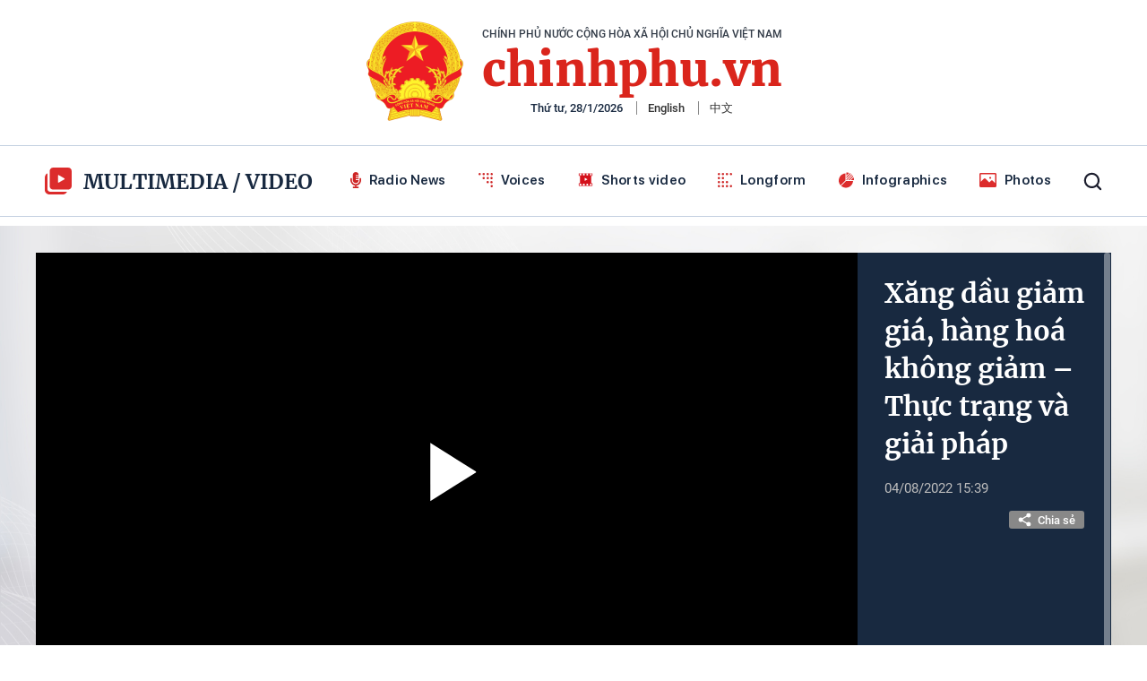

--- FILE ---
content_type: text/html; charset=utf-8
request_url: https://media.chinhphu.vn/timelinevideo/20/1.htm
body_size: 5860
content:

        <div class="box-item" data-id="0">
            <div class="img-box">
                <a class="box-link-with-avatar trainervideo" href="/video/day-nhanh-tien-do-cac-du-an-ha-tang-phuc-vu-apec-2027-22912.htm" title="&#x110;&#x1EA9;y nhanh ti&#x1EBF;n &#x111;&#x1ED9; c&#xE1;c d&#x1EF1; &#xE1;n h&#x1EA1; t&#x1EA7;ng ph&#x1EE5;c v&#x1EE5; APEC 2027" data-id="0"
                   data-trailer="bcp.cdnchinhphu.vn/334894974524682240/2026/1/28/2801ttg-day-nhanh-tien-do-cac-du-an-ha-tang-phuc-vu-apec-2027-17696061975431181683578.mp4"
                   data-thumb="https://bcp.cdnchinhphu.vn/334894974524682240/2026/1/28/img9234-1769571575273463156221-176960686022082350251-91-0-1216-2000-crop-1769606865915303744888.jpg"
                   data-duration="03:52"
                   data-newstype="2">
                    <img data-type="avatar" src="https://bcp.cdnchinhphu.vn/zoom/300_169/334894974524682240/2026/1/28/img9234-1769571575273463156221-176960686022082350251-91-0-1216-2000-crop-1769606865915303744888.jpg" alt="&#x110;&#x1EA9;y nhanh ti&#x1EBF;n &#x111;&#x1ED9; c&amp;#225;c d&#x1EF1; &amp;#225;n h&#x1EA1; t&#x1EA7;ng ph&#x1EE5;c v&#x1EE5; APEC 2027" data-width="300" data-height="196" loading="lazy" class="box-avatar">
                    <span class="icon icon-play-3">
                        <svg width="15" height="16" viewBox="0 0 15 16" fill="none" xmlns="http://www.w3.org/2000/svg">
                            <path d="M0.932861 15.7587L14.3659 7.99997L0.932861 0.241211V15.7587Z" fill="white"></path>
                        </svg>
                    </span>
                </a>
            </div>
            <div class="box-item-content box-video-list-layout1">
                <span class="box-category-time">
                    <span class="icon">
                        <svg width="18" height="19" viewBox="0 0 18 19" fill="none" xmlns="http://www.w3.org/2000/svg">
                            <g clip-path="url(#clip0_3423_9270)">
                                <path d="M9 2.46484C12.728 2.46484 15.75 5.48682 15.75 9.21484C15.75 12.9429 12.728 15.9648 9 15.9648C5.27198 15.9648 2.25 12.9429 2.25 9.21484C2.25 5.48682 5.27198 2.46484 9 2.46484ZM9 3.81484C7.56783 3.81484 6.19432 4.38377 5.18162 5.39647C4.16893 6.40916 3.6 7.78267 3.6 9.21484C3.6 10.647 4.16893 12.0205 5.18162 13.0332C6.19432 14.0459 7.56783 14.6148 9 14.6148C10.4322 14.6148 11.8057 14.0459 12.8184 13.0332C13.8311 12.0205 14.4 10.647 14.4 9.21484C14.4 7.78267 13.8311 6.40916 12.8184 5.39647C11.8057 4.38377 10.4322 3.81484 9 3.81484ZM9 5.16484C9.16533 5.16487 9.3249 5.22556 9.44845 5.33543C9.572 5.44529 9.65093 5.59667 9.67028 5.76087L9.675 5.83984V8.93539L11.5022 10.7626C11.6233 10.8841 11.6936 11.0471 11.6988 11.2185C11.704 11.3899 11.6438 11.5569 11.5304 11.6855C11.417 11.8142 11.2589 11.8948 11.0881 11.9111C10.9174 11.9273 10.7469 11.878 10.6112 11.7731L10.5478 11.7171L8.52278 9.69207C8.41787 9.58707 8.35049 9.45042 8.33108 9.30327L8.325 9.21484V5.83984C8.325 5.66082 8.39612 5.48913 8.5227 5.36255C8.64929 5.23596 8.82098 5.16484 9 5.16484Z" fill="#999999"></path>
                            </g>
                            <defs>
                                <clipPath id="clip0_3423_9270">
                                    <rect width="18" height="18" fill="white" transform="translate(0 0.214844)">
                                    </rect>
                                </clipPath>
                            </defs>
                        </svg>
                    </span>
                    28/01/2026
                </span>
                <h3>
                    <a data-type="title" class="box-category-link-title" href="/video/day-nhanh-tien-do-cac-du-an-ha-tang-phuc-vu-apec-2027-22912.htm" title="&#x110;&#x1EA9;y nhanh ti&#x1EBF;n &#x111;&#x1ED9; c&#xE1;c d&#x1EF1; &#xE1;n h&#x1EA1; t&#x1EA7;ng ph&#x1EE5;c v&#x1EE5; APEC 2027">
                        <span class="text">
                            &#x110;&#x1EA9;y nhanh ti&#x1EBF;n &#x111;&#x1ED9; c&#xE1;c d&#x1EF1; &#xE1;n h&#x1EA1; t&#x1EA7;ng ph&#x1EE5;c v&#x1EE5; APEC 2027
                        </span>
                    </a>
                </h3>
            </div>
        </div>
        <div class="box-item" data-id="0">
            <div class="img-box">
                <a class="box-link-with-avatar trainervideo" href="/video/dieu-kien-hoat-dong-cua-to-chuc-cung-cap-dich-vu-kiem-dinh-22908.htm" title="&#x110;i&#x1EC1;u ki&#x1EC7;n ho&#x1EA1;t &#x111;&#x1ED9;ng c&#x1EE7;a t&#x1ED5; ch&#x1EE9;c cung c&#x1EA5;p d&#x1ECB;ch v&#x1EE5; ki&#x1EC3;m &#x111;&#x1ECB;nh" data-id="0"
                   data-trailer="bcp.cdnchinhphu.vn/334894974524682240/2026/1/27/3-17695281224161592926527.mp4"
                   data-thumb="https://bcp.cdnchinhphu.vn/334894974524682240/2026/1/27/kiem-dinh-17695285501371413797260.png"
                   data-duration="00:45"
                   data-newstype="2">
                    <img data-type="avatar" src="https://bcp.cdnchinhphu.vn/zoom/300_169/334894974524682240/2026/1/27/kiem-dinh-17695285501371413797260.png" alt="&#x110;i&#x1EC1;u ki&#x1EC7;n ho&#x1EA1;t &#x111;&#x1ED9;ng c&#x1EE7;a t&#x1ED5; ch&#x1EE9;c cung c&#x1EA5;p d&#x1ECB;ch v&#x1EE5; ki&#x1EC3;m &#x111;&#x1ECB;nh" data-width="300" data-height="196" loading="lazy" class="box-avatar">
                    <span class="icon icon-play-3">
                        <svg width="15" height="16" viewBox="0 0 15 16" fill="none" xmlns="http://www.w3.org/2000/svg">
                            <path d="M0.932861 15.7587L14.3659 7.99997L0.932861 0.241211V15.7587Z" fill="white"></path>
                        </svg>
                    </span>
                </a>
            </div>
            <div class="box-item-content box-video-list-layout1">
                <span class="box-category-time">
                    <span class="icon">
                        <svg width="18" height="19" viewBox="0 0 18 19" fill="none" xmlns="http://www.w3.org/2000/svg">
                            <g clip-path="url(#clip0_3423_9270)">
                                <path d="M9 2.46484C12.728 2.46484 15.75 5.48682 15.75 9.21484C15.75 12.9429 12.728 15.9648 9 15.9648C5.27198 15.9648 2.25 12.9429 2.25 9.21484C2.25 5.48682 5.27198 2.46484 9 2.46484ZM9 3.81484C7.56783 3.81484 6.19432 4.38377 5.18162 5.39647C4.16893 6.40916 3.6 7.78267 3.6 9.21484C3.6 10.647 4.16893 12.0205 5.18162 13.0332C6.19432 14.0459 7.56783 14.6148 9 14.6148C10.4322 14.6148 11.8057 14.0459 12.8184 13.0332C13.8311 12.0205 14.4 10.647 14.4 9.21484C14.4 7.78267 13.8311 6.40916 12.8184 5.39647C11.8057 4.38377 10.4322 3.81484 9 3.81484ZM9 5.16484C9.16533 5.16487 9.3249 5.22556 9.44845 5.33543C9.572 5.44529 9.65093 5.59667 9.67028 5.76087L9.675 5.83984V8.93539L11.5022 10.7626C11.6233 10.8841 11.6936 11.0471 11.6988 11.2185C11.704 11.3899 11.6438 11.5569 11.5304 11.6855C11.417 11.8142 11.2589 11.8948 11.0881 11.9111C10.9174 11.9273 10.7469 11.878 10.6112 11.7731L10.5478 11.7171L8.52278 9.69207C8.41787 9.58707 8.35049 9.45042 8.33108 9.30327L8.325 9.21484V5.83984C8.325 5.66082 8.39612 5.48913 8.5227 5.36255C8.64929 5.23596 8.82098 5.16484 9 5.16484Z" fill="#999999"></path>
                            </g>
                            <defs>
                                <clipPath id="clip0_3423_9270">
                                    <rect width="18" height="18" fill="white" transform="translate(0 0.214844)">
                                    </rect>
                                </clipPath>
                            </defs>
                        </svg>
                    </span>
                    28/01/2026
                </span>
                <h3>
                    <a data-type="title" class="box-category-link-title" href="/video/dieu-kien-hoat-dong-cua-to-chuc-cung-cap-dich-vu-kiem-dinh-22908.htm" title="&#x110;i&#x1EC1;u ki&#x1EC7;n ho&#x1EA1;t &#x111;&#x1ED9;ng c&#x1EE7;a t&#x1ED5; ch&#x1EE9;c cung c&#x1EA5;p d&#x1ECB;ch v&#x1EE5; ki&#x1EC3;m &#x111;&#x1ECB;nh">
                        <span class="text">
                            &#x110;i&#x1EC1;u ki&#x1EC7;n ho&#x1EA1;t &#x111;&#x1ED9;ng c&#x1EE7;a t&#x1ED5; ch&#x1EE9;c cung c&#x1EA5;p d&#x1ECB;ch v&#x1EE5; ki&#x1EC3;m &#x111;&#x1ECB;nh
                        </span>
                    </a>
                </h3>
            </div>
        </div>
        <div class="box-item" data-id="0">
            <div class="img-box">
                <a class="box-link-with-avatar trainervideo" href="/video/nghi-huu-som-o-vung-dac-biet-kho-khan-co-duoc-tro-cap-mot-lan-22911.htm" title="Ngh&#x1EC9; h&#x1B0;u s&#x1EDB;m &#x1EDF; v&#xF9;ng &#x111;&#x1EB7;c bi&#x1EC7;t kh&#xF3; kh&#x103;n c&#xF3; &#x111;&#x1B0;&#x1EE3;c tr&#x1EE3; c&#x1EA5;p m&#x1ED9;t l&#x1EA7;n?" data-id="0"
                   data-trailer="bcp.cdnchinhphu.vn/334894974524682240/2026/1/28/nghi-huu-som-o-vung-dac-biet-kho-khan-co-duoc-tro-cap-mot-lan-1769579204204650662616.mp4"
                   data-thumb="https://bcp.cdnchinhphu.vn/334894974524682240/2026/1/28/ua-chinh-phu-tai-quyet-dinh-ngay-3132025-cua-ubnd-huyen-truoc-sap-xep-toi-co-thoi-gian-cong-tac-o-vung-dac-biet-kho-khan-19-nam-vay-toi-co-d-2-17695794316621456450910.jpg"
                   data-duration="01:56"
                   data-newstype="2">
                    <img data-type="avatar" src="https://bcp.cdnchinhphu.vn/zoom/300_169/334894974524682240/2026/1/28/ua-chinh-phu-tai-quyet-dinh-ngay-3132025-cua-ubnd-huyen-truoc-sap-xep-toi-co-thoi-gian-cong-tac-o-vung-dac-biet-kho-khan-19-nam-vay-toi-co-d-2-17695794316621456450910.jpg" alt="Ngh&#x1EC9; h&#x1B0;u s&#x1EDB;m &#x1EDF; v&amp;#249;ng &#x111;&#x1EB7;c bi&#x1EC7;t kh&amp;#243; kh&#x103;n c&amp;#243; &#x111;&#x1B0;&#x1EE3;c tr&#x1EE3; c&#x1EA5;p m&#x1ED9;t l&#x1EA7;n?" data-width="300" data-height="196" loading="lazy" class="box-avatar">
                    <span class="icon icon-play-3">
                        <svg width="15" height="16" viewBox="0 0 15 16" fill="none" xmlns="http://www.w3.org/2000/svg">
                            <path d="M0.932861 15.7587L14.3659 7.99997L0.932861 0.241211V15.7587Z" fill="white"></path>
                        </svg>
                    </span>
                </a>
            </div>
            <div class="box-item-content box-video-list-layout1">
                <span class="box-category-time">
                    <span class="icon">
                        <svg width="18" height="19" viewBox="0 0 18 19" fill="none" xmlns="http://www.w3.org/2000/svg">
                            <g clip-path="url(#clip0_3423_9270)">
                                <path d="M9 2.46484C12.728 2.46484 15.75 5.48682 15.75 9.21484C15.75 12.9429 12.728 15.9648 9 15.9648C5.27198 15.9648 2.25 12.9429 2.25 9.21484C2.25 5.48682 5.27198 2.46484 9 2.46484ZM9 3.81484C7.56783 3.81484 6.19432 4.38377 5.18162 5.39647C4.16893 6.40916 3.6 7.78267 3.6 9.21484C3.6 10.647 4.16893 12.0205 5.18162 13.0332C6.19432 14.0459 7.56783 14.6148 9 14.6148C10.4322 14.6148 11.8057 14.0459 12.8184 13.0332C13.8311 12.0205 14.4 10.647 14.4 9.21484C14.4 7.78267 13.8311 6.40916 12.8184 5.39647C11.8057 4.38377 10.4322 3.81484 9 3.81484ZM9 5.16484C9.16533 5.16487 9.3249 5.22556 9.44845 5.33543C9.572 5.44529 9.65093 5.59667 9.67028 5.76087L9.675 5.83984V8.93539L11.5022 10.7626C11.6233 10.8841 11.6936 11.0471 11.6988 11.2185C11.704 11.3899 11.6438 11.5569 11.5304 11.6855C11.417 11.8142 11.2589 11.8948 11.0881 11.9111C10.9174 11.9273 10.7469 11.878 10.6112 11.7731L10.5478 11.7171L8.52278 9.69207C8.41787 9.58707 8.35049 9.45042 8.33108 9.30327L8.325 9.21484V5.83984C8.325 5.66082 8.39612 5.48913 8.5227 5.36255C8.64929 5.23596 8.82098 5.16484 9 5.16484Z" fill="#999999"></path>
                            </g>
                            <defs>
                                <clipPath id="clip0_3423_9270">
                                    <rect width="18" height="18" fill="white" transform="translate(0 0.214844)">
                                    </rect>
                                </clipPath>
                            </defs>
                        </svg>
                    </span>
                    28/01/2026
                </span>
                <h3>
                    <a data-type="title" class="box-category-link-title" href="/video/nghi-huu-som-o-vung-dac-biet-kho-khan-co-duoc-tro-cap-mot-lan-22911.htm" title="Ngh&#x1EC9; h&#x1B0;u s&#x1EDB;m &#x1EDF; v&#xF9;ng &#x111;&#x1EB7;c bi&#x1EC7;t kh&#xF3; kh&#x103;n c&#xF3; &#x111;&#x1B0;&#x1EE3;c tr&#x1EE3; c&#x1EA5;p m&#x1ED9;t l&#x1EA7;n?">
                        <span class="text">
                            Ngh&#x1EC9; h&#x1B0;u s&#x1EDB;m &#x1EDF; v&#xF9;ng &#x111;&#x1EB7;c bi&#x1EC7;t kh&#xF3; kh&#x103;n c&#xF3; &#x111;&#x1B0;&#x1EE3;c tr&#x1EE3; c&#x1EA5;p m&#x1ED9;t l&#x1EA7;n?
                        </span>
                    </a>
                </h3>
            </div>
        </div>
        <div class="box-item" data-id="0">
            <div class="img-box">
                <a class="box-link-with-avatar trainervideo" href="/video/benh-vien-da-khoa-nong-nghiep-thanh-co-so-thuoc-benh-vien-viet-duc-22909.htm" title="B&#x1EC7;nh vi&#x1EC7;n &#x110;a khoa N&#xF4;ng nghi&#x1EC7;p th&#xE0;nh c&#x1A1; s&#x1EDF; thu&#x1ED9;c B&#x1EC7;nh vi&#x1EC7;n Vi&#x1EC7;t &#x110;&#x1EE9;c" data-id="0"
                   data-trailer="bcp.cdnchinhphu.vn/334894974524682240/2026/1/27/dknn2-1769530782031689157386.mp4"
                   data-thumb="https://bcp.cdnchinhphu.vn/334894974524682240/2026/1/27/bvdknn-176953081932537102554-0-0-394-700-crop-1769530824658521059963.png"
                   data-duration="00:51"
                   data-newstype="2">
                    <img data-type="avatar" src="https://bcp.cdnchinhphu.vn/zoom/300_169/334894974524682240/2026/1/27/bvdknn-176953081932537102554-0-0-394-700-crop-1769530824658521059963.png" alt="B&#x1EC7;nh vi&#x1EC7;n &#x110;a khoa N&amp;#244;ng nghi&#x1EC7;p th&amp;#224;nh c&#x1A1; s&#x1EDF; thu&#x1ED9;c B&#x1EC7;nh vi&#x1EC7;n Vi&#x1EC7;t &#x110;&#x1EE9;c" data-width="300" data-height="196" loading="lazy" class="box-avatar">
                    <span class="icon icon-play-3">
                        <svg width="15" height="16" viewBox="0 0 15 16" fill="none" xmlns="http://www.w3.org/2000/svg">
                            <path d="M0.932861 15.7587L14.3659 7.99997L0.932861 0.241211V15.7587Z" fill="white"></path>
                        </svg>
                    </span>
                </a>
            </div>
            <div class="box-item-content box-video-list-layout1">
                <span class="box-category-time">
                    <span class="icon">
                        <svg width="18" height="19" viewBox="0 0 18 19" fill="none" xmlns="http://www.w3.org/2000/svg">
                            <g clip-path="url(#clip0_3423_9270)">
                                <path d="M9 2.46484C12.728 2.46484 15.75 5.48682 15.75 9.21484C15.75 12.9429 12.728 15.9648 9 15.9648C5.27198 15.9648 2.25 12.9429 2.25 9.21484C2.25 5.48682 5.27198 2.46484 9 2.46484ZM9 3.81484C7.56783 3.81484 6.19432 4.38377 5.18162 5.39647C4.16893 6.40916 3.6 7.78267 3.6 9.21484C3.6 10.647 4.16893 12.0205 5.18162 13.0332C6.19432 14.0459 7.56783 14.6148 9 14.6148C10.4322 14.6148 11.8057 14.0459 12.8184 13.0332C13.8311 12.0205 14.4 10.647 14.4 9.21484C14.4 7.78267 13.8311 6.40916 12.8184 5.39647C11.8057 4.38377 10.4322 3.81484 9 3.81484ZM9 5.16484C9.16533 5.16487 9.3249 5.22556 9.44845 5.33543C9.572 5.44529 9.65093 5.59667 9.67028 5.76087L9.675 5.83984V8.93539L11.5022 10.7626C11.6233 10.8841 11.6936 11.0471 11.6988 11.2185C11.704 11.3899 11.6438 11.5569 11.5304 11.6855C11.417 11.8142 11.2589 11.8948 11.0881 11.9111C10.9174 11.9273 10.7469 11.878 10.6112 11.7731L10.5478 11.7171L8.52278 9.69207C8.41787 9.58707 8.35049 9.45042 8.33108 9.30327L8.325 9.21484V5.83984C8.325 5.66082 8.39612 5.48913 8.5227 5.36255C8.64929 5.23596 8.82098 5.16484 9 5.16484Z" fill="#999999"></path>
                            </g>
                            <defs>
                                <clipPath id="clip0_3423_9270">
                                    <rect width="18" height="18" fill="white" transform="translate(0 0.214844)">
                                    </rect>
                                </clipPath>
                            </defs>
                        </svg>
                    </span>
                    28/01/2026
                </span>
                <h3>
                    <a data-type="title" class="box-category-link-title" href="/video/benh-vien-da-khoa-nong-nghiep-thanh-co-so-thuoc-benh-vien-viet-duc-22909.htm" title="B&#x1EC7;nh vi&#x1EC7;n &#x110;a khoa N&#xF4;ng nghi&#x1EC7;p th&#xE0;nh c&#x1A1; s&#x1EDF; thu&#x1ED9;c B&#x1EC7;nh vi&#x1EC7;n Vi&#x1EC7;t &#x110;&#x1EE9;c">
                        <span class="text">
                            B&#x1EC7;nh vi&#x1EC7;n &#x110;a khoa N&#xF4;ng nghi&#x1EC7;p th&#xE0;nh c&#x1A1; s&#x1EDF; thu&#x1ED9;c B&#x1EC7;nh vi&#x1EC7;n Vi&#x1EC7;t &#x110;&#x1EE9;c
                        </span>
                    </a>
                </h3>
            </div>
        </div>
        <div class="box-item" data-id="0">
            <div class="img-box">
                <a class="box-link-with-avatar trainervideo" href="/video/kiem-dich-thuc-vat-sau-nhap-khau-tai-khu-vuc-cach-ly-22907.htm" title="Ki&#x1EC3;m d&#x1ECB;ch th&#x1EF1;c v&#x1EAD;t sau nh&#x1EAD;p kh&#x1EA9;u t&#x1EA1;i khu v&#x1EF1;c c&#xE1;ch ly" data-id="0"
                   data-trailer="bcp.cdnchinhphu.vn/334894974524682240/2026/1/27/2-1769528122396282447239.mp4"
                   data-thumb="https://bcp.cdnchinhphu.vn/334894974524682240/2026/1/27/cay-2-17695284382201863667853-120-0-480-640-crop-17695284435431165276297.png"
                   data-duration="00:39"
                   data-newstype="2">
                    <img data-type="avatar" src="https://bcp.cdnchinhphu.vn/zoom/300_169/334894974524682240/2026/1/27/cay-2-17695284382201863667853-120-0-480-640-crop-17695284435431165276297.png" alt="Ki&#x1EC3;m d&#x1ECB;ch th&#x1EF1;c v&#x1EAD;t sau nh&#x1EAD;p kh&#x1EA9;u t&#x1EA1;i khu v&#x1EF1;c c&amp;#225;ch ly" data-width="300" data-height="196" loading="lazy" class="box-avatar">
                    <span class="icon icon-play-3">
                        <svg width="15" height="16" viewBox="0 0 15 16" fill="none" xmlns="http://www.w3.org/2000/svg">
                            <path d="M0.932861 15.7587L14.3659 7.99997L0.932861 0.241211V15.7587Z" fill="white"></path>
                        </svg>
                    </span>
                </a>
            </div>
            <div class="box-item-content box-video-list-layout1">
                <span class="box-category-time">
                    <span class="icon">
                        <svg width="18" height="19" viewBox="0 0 18 19" fill="none" xmlns="http://www.w3.org/2000/svg">
                            <g clip-path="url(#clip0_3423_9270)">
                                <path d="M9 2.46484C12.728 2.46484 15.75 5.48682 15.75 9.21484C15.75 12.9429 12.728 15.9648 9 15.9648C5.27198 15.9648 2.25 12.9429 2.25 9.21484C2.25 5.48682 5.27198 2.46484 9 2.46484ZM9 3.81484C7.56783 3.81484 6.19432 4.38377 5.18162 5.39647C4.16893 6.40916 3.6 7.78267 3.6 9.21484C3.6 10.647 4.16893 12.0205 5.18162 13.0332C6.19432 14.0459 7.56783 14.6148 9 14.6148C10.4322 14.6148 11.8057 14.0459 12.8184 13.0332C13.8311 12.0205 14.4 10.647 14.4 9.21484C14.4 7.78267 13.8311 6.40916 12.8184 5.39647C11.8057 4.38377 10.4322 3.81484 9 3.81484ZM9 5.16484C9.16533 5.16487 9.3249 5.22556 9.44845 5.33543C9.572 5.44529 9.65093 5.59667 9.67028 5.76087L9.675 5.83984V8.93539L11.5022 10.7626C11.6233 10.8841 11.6936 11.0471 11.6988 11.2185C11.704 11.3899 11.6438 11.5569 11.5304 11.6855C11.417 11.8142 11.2589 11.8948 11.0881 11.9111C10.9174 11.9273 10.7469 11.878 10.6112 11.7731L10.5478 11.7171L8.52278 9.69207C8.41787 9.58707 8.35049 9.45042 8.33108 9.30327L8.325 9.21484V5.83984C8.325 5.66082 8.39612 5.48913 8.5227 5.36255C8.64929 5.23596 8.82098 5.16484 9 5.16484Z" fill="#999999"></path>
                            </g>
                            <defs>
                                <clipPath id="clip0_3423_9270">
                                    <rect width="18" height="18" fill="white" transform="translate(0 0.214844)">
                                    </rect>
                                </clipPath>
                            </defs>
                        </svg>
                    </span>
                    28/01/2026
                </span>
                <h3>
                    <a data-type="title" class="box-category-link-title" href="/video/kiem-dich-thuc-vat-sau-nhap-khau-tai-khu-vuc-cach-ly-22907.htm" title="Ki&#x1EC3;m d&#x1ECB;ch th&#x1EF1;c v&#x1EAD;t sau nh&#x1EAD;p kh&#x1EA9;u t&#x1EA1;i khu v&#x1EF1;c c&#xE1;ch ly">
                        <span class="text">
                            Ki&#x1EC3;m d&#x1ECB;ch th&#x1EF1;c v&#x1EAD;t sau nh&#x1EAD;p kh&#x1EA9;u t&#x1EA1;i khu v&#x1EF1;c c&#xE1;ch ly
                        </span>
                    </a>
                </h3>
            </div>
        </div>
        <div class="box-item" data-id="0">
            <div class="img-box">
                <a class="box-link-with-avatar trainervideo" href="/video/chong-khai-thac-iuu-gan-voi-trach-nhiem-cua-tung-to-chuc-ca-nhan-quan-ly-22905.htm" title="Ch&#x1ED1;ng khai th&#xE1;c IUU g&#x1EAF;n v&#x1EDB;i tr&#xE1;ch nhi&#x1EC7;m c&#x1EE7;a t&#x1EEB;ng t&#x1ED5; ch&#x1EE9;c, c&#xE1; nh&#xE2;n qu&#x1EA3;n l&#xFD;" data-id="0"
                   data-trailer="bcp.cdnchinhphu.vn/334894974524682240/2026/1/27/2701-pttg-ha-hop-iuu-phien-30tin-1769527776178608012611.mp4"
                   data-thumb="https://bcp.cdnchinhphu.vn/334894974524682240/2026/1/27/ts-3-17695218141361145598688-209-0-1334-2000-crop-1769527906080979928281.jpg"
                   data-duration="01:27"
                   data-newstype="2">
                    <img data-type="avatar" src="https://bcp.cdnchinhphu.vn/zoom/300_169/334894974524682240/2026/1/27/ts-3-17695218141361145598688-209-0-1334-2000-crop-1769527906080979928281.jpg" alt="Ch&#x1ED1;ng khai th&amp;#225;c IUU g&#x1EAF;n v&#x1EDB;i tr&amp;#225;ch nhi&#x1EC7;m c&#x1EE7;a t&#x1EEB;ng t&#x1ED5; ch&#x1EE9;c, c&amp;#225; nh&amp;#226;n qu&#x1EA3;n l&amp;#253;" data-width="300" data-height="196" loading="lazy" class="box-avatar">
                    <span class="icon icon-play-3">
                        <svg width="15" height="16" viewBox="0 0 15 16" fill="none" xmlns="http://www.w3.org/2000/svg">
                            <path d="M0.932861 15.7587L14.3659 7.99997L0.932861 0.241211V15.7587Z" fill="white"></path>
                        </svg>
                    </span>
                </a>
            </div>
            <div class="box-item-content box-video-list-layout1">
                <span class="box-category-time">
                    <span class="icon">
                        <svg width="18" height="19" viewBox="0 0 18 19" fill="none" xmlns="http://www.w3.org/2000/svg">
                            <g clip-path="url(#clip0_3423_9270)">
                                <path d="M9 2.46484C12.728 2.46484 15.75 5.48682 15.75 9.21484C15.75 12.9429 12.728 15.9648 9 15.9648C5.27198 15.9648 2.25 12.9429 2.25 9.21484C2.25 5.48682 5.27198 2.46484 9 2.46484ZM9 3.81484C7.56783 3.81484 6.19432 4.38377 5.18162 5.39647C4.16893 6.40916 3.6 7.78267 3.6 9.21484C3.6 10.647 4.16893 12.0205 5.18162 13.0332C6.19432 14.0459 7.56783 14.6148 9 14.6148C10.4322 14.6148 11.8057 14.0459 12.8184 13.0332C13.8311 12.0205 14.4 10.647 14.4 9.21484C14.4 7.78267 13.8311 6.40916 12.8184 5.39647C11.8057 4.38377 10.4322 3.81484 9 3.81484ZM9 5.16484C9.16533 5.16487 9.3249 5.22556 9.44845 5.33543C9.572 5.44529 9.65093 5.59667 9.67028 5.76087L9.675 5.83984V8.93539L11.5022 10.7626C11.6233 10.8841 11.6936 11.0471 11.6988 11.2185C11.704 11.3899 11.6438 11.5569 11.5304 11.6855C11.417 11.8142 11.2589 11.8948 11.0881 11.9111C10.9174 11.9273 10.7469 11.878 10.6112 11.7731L10.5478 11.7171L8.52278 9.69207C8.41787 9.58707 8.35049 9.45042 8.33108 9.30327L8.325 9.21484V5.83984C8.325 5.66082 8.39612 5.48913 8.5227 5.36255C8.64929 5.23596 8.82098 5.16484 9 5.16484Z" fill="#999999"></path>
                            </g>
                            <defs>
                                <clipPath id="clip0_3423_9270">
                                    <rect width="18" height="18" fill="white" transform="translate(0 0.214844)">
                                    </rect>
                                </clipPath>
                            </defs>
                        </svg>
                    </span>
                    28/01/2026
                </span>
                <h3>
                    <a data-type="title" class="box-category-link-title" href="/video/chong-khai-thac-iuu-gan-voi-trach-nhiem-cua-tung-to-chuc-ca-nhan-quan-ly-22905.htm" title="Ch&#x1ED1;ng khai th&#xE1;c IUU g&#x1EAF;n v&#x1EDB;i tr&#xE1;ch nhi&#x1EC7;m c&#x1EE7;a t&#x1EEB;ng t&#x1ED5; ch&#x1EE9;c, c&#xE1; nh&#xE2;n qu&#x1EA3;n l&#xFD;">
                        <span class="text">
                            Ch&#x1ED1;ng khai th&#xE1;c IUU g&#x1EAF;n v&#x1EDB;i tr&#xE1;ch nhi&#x1EC7;m c&#x1EE7;a t&#x1EEB;ng t&#x1ED5; ch&#x1EE9;c, c&#xE1; nh&#xE2;n qu&#x1EA3;n l&#xFD;
                        </span>
                    </a>
                </h3>
            </div>
        </div>
        <div class="box-item" data-id="0">
            <div class="img-box">
                <a class="box-link-with-avatar trainervideo" href="/video/cay-mang-theo-bau-dat-nhap-khau-vao-viet-nam-phai-co-giay-phep-kiem-dich-22906.htm" title="C&#xE2;y mang theo b&#x1EA7;u &#x111;&#x1EA5;t nh&#x1EAD;p kh&#x1EA9;u v&#xE0;o Vi&#x1EC7;t Nam ph&#x1EA3;i c&#xF3; gi&#x1EA5;y ph&#xE9;p ki&#x1EC3;m d&#x1ECB;ch" data-id="0"
                   data-trailer="bcp.cdnchinhphu.vn/334894974524682240/2026/1/27/1-1769528122359749601667.mp4"
                   data-thumb="https://bcp.cdnchinhphu.vn/334894974524682240/2026/1/27/cay-bau-dat-17695283061501658034807-0-0-675-1200-crop-17695283493171382279989.png"
                   data-duration="00:37"
                   data-newstype="2">
                    <img data-type="avatar" src="https://bcp.cdnchinhphu.vn/zoom/300_169/334894974524682240/2026/1/27/cay-bau-dat-17695283061501658034807-0-0-675-1200-crop-17695283493171382279989.png" alt="C&amp;#226;y mang theo b&#x1EA7;u &#x111;&#x1EA5;t nh&#x1EAD;p kh&#x1EA9;u v&amp;#224;o Vi&#x1EC7;t Nam ph&#x1EA3;i c&amp;#243; gi&#x1EA5;y ph&amp;#233;p ki&#x1EC3;m d&#x1ECB;ch" data-width="300" data-height="196" loading="lazy" class="box-avatar">
                    <span class="icon icon-play-3">
                        <svg width="15" height="16" viewBox="0 0 15 16" fill="none" xmlns="http://www.w3.org/2000/svg">
                            <path d="M0.932861 15.7587L14.3659 7.99997L0.932861 0.241211V15.7587Z" fill="white"></path>
                        </svg>
                    </span>
                </a>
            </div>
            <div class="box-item-content box-video-list-layout1">
                <span class="box-category-time">
                    <span class="icon">
                        <svg width="18" height="19" viewBox="0 0 18 19" fill="none" xmlns="http://www.w3.org/2000/svg">
                            <g clip-path="url(#clip0_3423_9270)">
                                <path d="M9 2.46484C12.728 2.46484 15.75 5.48682 15.75 9.21484C15.75 12.9429 12.728 15.9648 9 15.9648C5.27198 15.9648 2.25 12.9429 2.25 9.21484C2.25 5.48682 5.27198 2.46484 9 2.46484ZM9 3.81484C7.56783 3.81484 6.19432 4.38377 5.18162 5.39647C4.16893 6.40916 3.6 7.78267 3.6 9.21484C3.6 10.647 4.16893 12.0205 5.18162 13.0332C6.19432 14.0459 7.56783 14.6148 9 14.6148C10.4322 14.6148 11.8057 14.0459 12.8184 13.0332C13.8311 12.0205 14.4 10.647 14.4 9.21484C14.4 7.78267 13.8311 6.40916 12.8184 5.39647C11.8057 4.38377 10.4322 3.81484 9 3.81484ZM9 5.16484C9.16533 5.16487 9.3249 5.22556 9.44845 5.33543C9.572 5.44529 9.65093 5.59667 9.67028 5.76087L9.675 5.83984V8.93539L11.5022 10.7626C11.6233 10.8841 11.6936 11.0471 11.6988 11.2185C11.704 11.3899 11.6438 11.5569 11.5304 11.6855C11.417 11.8142 11.2589 11.8948 11.0881 11.9111C10.9174 11.9273 10.7469 11.878 10.6112 11.7731L10.5478 11.7171L8.52278 9.69207C8.41787 9.58707 8.35049 9.45042 8.33108 9.30327L8.325 9.21484V5.83984C8.325 5.66082 8.39612 5.48913 8.5227 5.36255C8.64929 5.23596 8.82098 5.16484 9 5.16484Z" fill="#999999"></path>
                            </g>
                            <defs>
                                <clipPath id="clip0_3423_9270">
                                    <rect width="18" height="18" fill="white" transform="translate(0 0.214844)">
                                    </rect>
                                </clipPath>
                            </defs>
                        </svg>
                    </span>
                    27/01/2026
                </span>
                <h3>
                    <a data-type="title" class="box-category-link-title" href="/video/cay-mang-theo-bau-dat-nhap-khau-vao-viet-nam-phai-co-giay-phep-kiem-dich-22906.htm" title="C&#xE2;y mang theo b&#x1EA7;u &#x111;&#x1EA5;t nh&#x1EAD;p kh&#x1EA9;u v&#xE0;o Vi&#x1EC7;t Nam ph&#x1EA3;i c&#xF3; gi&#x1EA5;y ph&#xE9;p ki&#x1EC3;m d&#x1ECB;ch">
                        <span class="text">
                            C&#xE2;y mang theo b&#x1EA7;u &#x111;&#x1EA5;t nh&#x1EAD;p kh&#x1EA9;u v&#xE0;o Vi&#x1EC7;t Nam ph&#x1EA3;i c&#xF3; gi&#x1EA5;y ph&#xE9;p ki&#x1EC3;m d&#x1ECB;ch
                        </span>
                    </a>
                </h3>
            </div>
        </div>
        <div class="box-item" data-id="0">
            <div class="img-box">
                <a class="box-link-with-avatar trainervideo" href="/video/thu-tuong-tham-trung-tam-phuc-vu-hanh-chinh-cong-tinh-quang-ninh-22904.htm" title="Th&#x1EE7; t&#x1B0;&#x1EDB;ng th&#x103;m Trung t&#xE2;m Ph&#x1EE5;c v&#x1EE5; h&#xE0;nh ch&#xED;nh c&#xF4;ng t&#x1EC9;nh Qu&#x1EA3;ng Ninh" data-id="0"
                   data-trailer="bcp.cdnchinhphu.vn/334894974524682240/2026/1/27/2701-tin-ttg-tham-tthc-tai-quang-ninh-1769516343562854424135.mp4"
                   data-thumb="https://bcp.cdnchinhphu.vn/334894974524682240/2026/1/27/quang-ninh-17695164575971788231273.png"
                   data-duration="01:17"
                   data-newstype="2">
                    <img data-type="avatar" src="https://bcp.cdnchinhphu.vn/zoom/300_169/334894974524682240/2026/1/27/quang-ninh-17695164575971788231273.png" alt="Th&#x1EE7; t&#x1B0;&#x1EDB;ng th&#x103;m Trung t&amp;#226;m Ph&#x1EE5;c v&#x1EE5; h&amp;#224;nh ch&amp;#237;nh c&amp;#244;ng t&#x1EC9;nh Qu&#x1EA3;ng Ninh" data-width="300" data-height="196" loading="lazy" class="box-avatar">
                    <span class="icon icon-play-3">
                        <svg width="15" height="16" viewBox="0 0 15 16" fill="none" xmlns="http://www.w3.org/2000/svg">
                            <path d="M0.932861 15.7587L14.3659 7.99997L0.932861 0.241211V15.7587Z" fill="white"></path>
                        </svg>
                    </span>
                </a>
            </div>
            <div class="box-item-content box-video-list-layout1">
                <span class="box-category-time">
                    <span class="icon">
                        <svg width="18" height="19" viewBox="0 0 18 19" fill="none" xmlns="http://www.w3.org/2000/svg">
                            <g clip-path="url(#clip0_3423_9270)">
                                <path d="M9 2.46484C12.728 2.46484 15.75 5.48682 15.75 9.21484C15.75 12.9429 12.728 15.9648 9 15.9648C5.27198 15.9648 2.25 12.9429 2.25 9.21484C2.25 5.48682 5.27198 2.46484 9 2.46484ZM9 3.81484C7.56783 3.81484 6.19432 4.38377 5.18162 5.39647C4.16893 6.40916 3.6 7.78267 3.6 9.21484C3.6 10.647 4.16893 12.0205 5.18162 13.0332C6.19432 14.0459 7.56783 14.6148 9 14.6148C10.4322 14.6148 11.8057 14.0459 12.8184 13.0332C13.8311 12.0205 14.4 10.647 14.4 9.21484C14.4 7.78267 13.8311 6.40916 12.8184 5.39647C11.8057 4.38377 10.4322 3.81484 9 3.81484ZM9 5.16484C9.16533 5.16487 9.3249 5.22556 9.44845 5.33543C9.572 5.44529 9.65093 5.59667 9.67028 5.76087L9.675 5.83984V8.93539L11.5022 10.7626C11.6233 10.8841 11.6936 11.0471 11.6988 11.2185C11.704 11.3899 11.6438 11.5569 11.5304 11.6855C11.417 11.8142 11.2589 11.8948 11.0881 11.9111C10.9174 11.9273 10.7469 11.878 10.6112 11.7731L10.5478 11.7171L8.52278 9.69207C8.41787 9.58707 8.35049 9.45042 8.33108 9.30327L8.325 9.21484V5.83984C8.325 5.66082 8.39612 5.48913 8.5227 5.36255C8.64929 5.23596 8.82098 5.16484 9 5.16484Z" fill="#999999"></path>
                            </g>
                            <defs>
                                <clipPath id="clip0_3423_9270">
                                    <rect width="18" height="18" fill="white" transform="translate(0 0.214844)">
                                    </rect>
                                </clipPath>
                            </defs>
                        </svg>
                    </span>
                    27/01/2026
                </span>
                <h3>
                    <a data-type="title" class="box-category-link-title" href="/video/thu-tuong-tham-trung-tam-phuc-vu-hanh-chinh-cong-tinh-quang-ninh-22904.htm" title="Th&#x1EE7; t&#x1B0;&#x1EDB;ng th&#x103;m Trung t&#xE2;m Ph&#x1EE5;c v&#x1EE5; h&#xE0;nh ch&#xED;nh c&#xF4;ng t&#x1EC9;nh Qu&#x1EA3;ng Ninh">
                        <span class="text">
                            Th&#x1EE7; t&#x1B0;&#x1EDB;ng th&#x103;m Trung t&#xE2;m Ph&#x1EE5;c v&#x1EE5; h&#xE0;nh ch&#xED;nh c&#xF4;ng t&#x1EC9;nh Qu&#x1EA3;ng Ninh
                        </span>
                    </a>
                </h3>
            </div>
        </div>
        <div class="box-item" data-id="0">
            <div class="img-box">
                <a class="box-link-with-avatar trainervideo" href="/video/khai-niem-cu-tru-trong-quy-dinh-mo-tai-khoan-cho-nguoi-nuoc-ngoai-tai-viet-nam-22903.htm" title="Kh&#xE1;i ni&#x1EC7;m &#x2018;c&#x1B0; tr&#xFA;&#x2019; trong quy &#x111;&#x1ECB;nh m&#x1EDF; t&#xE0;i kho&#x1EA3;n cho ng&#x1B0;&#x1EDD;i n&#x1B0;&#x1EDB;c ngo&#xE0;i t&#x1EA1;i Vi&#x1EC7;t Nam" data-id="0"
                   data-trailer="bcp.cdnchinhphu.vn/334894974524682240/2026/1/27/khai-niem-cu-tru-trong-quy-dinh-mo-tai-khoan-cho-nguoi-nuoc-ngoai-tai-viet-nam-1769486990135651407803.mp4"
                   data-thumb="https://bcp.cdnchinhphu.vn/334894974524682240/2026/1/27/anh-vien-hoat-dong-trong-linh-vuc-ban-buon-xuat-nhap-khau-hang-hoa-ban-dau-cong-ty-do-nha-dau-tu-viet-nam-so-huu-100-von-sau-khi-toan-bo-von-1-17694871876811948193896.jpg"
                   data-duration="01:40"
                   data-newstype="2">
                    <img data-type="avatar" src="https://bcp.cdnchinhphu.vn/zoom/300_169/334894974524682240/2026/1/27/anh-vien-hoat-dong-trong-linh-vuc-ban-buon-xuat-nhap-khau-hang-hoa-ban-dau-cong-ty-do-nha-dau-tu-viet-nam-so-huu-100-von-sau-khi-toan-bo-von-1-17694871876811948193896.jpg" alt="Kh&amp;#225;i ni&#x1EC7;m &#x2018;c&#x1B0; tr&amp;#250;&#x2019; trong quy &#x111;&#x1ECB;nh m&#x1EDF; t&amp;#224;i kho&#x1EA3;n cho ng&#x1B0;&#x1EDD;i n&#x1B0;&#x1EDB;c ngo&amp;#224;i t&#x1EA1;i Vi&#x1EC7;t Nam" data-width="300" data-height="196" loading="lazy" class="box-avatar">
                    <span class="icon icon-play-3">
                        <svg width="15" height="16" viewBox="0 0 15 16" fill="none" xmlns="http://www.w3.org/2000/svg">
                            <path d="M0.932861 15.7587L14.3659 7.99997L0.932861 0.241211V15.7587Z" fill="white"></path>
                        </svg>
                    </span>
                </a>
            </div>
            <div class="box-item-content box-video-list-layout1">
                <span class="box-category-time">
                    <span class="icon">
                        <svg width="18" height="19" viewBox="0 0 18 19" fill="none" xmlns="http://www.w3.org/2000/svg">
                            <g clip-path="url(#clip0_3423_9270)">
                                <path d="M9 2.46484C12.728 2.46484 15.75 5.48682 15.75 9.21484C15.75 12.9429 12.728 15.9648 9 15.9648C5.27198 15.9648 2.25 12.9429 2.25 9.21484C2.25 5.48682 5.27198 2.46484 9 2.46484ZM9 3.81484C7.56783 3.81484 6.19432 4.38377 5.18162 5.39647C4.16893 6.40916 3.6 7.78267 3.6 9.21484C3.6 10.647 4.16893 12.0205 5.18162 13.0332C6.19432 14.0459 7.56783 14.6148 9 14.6148C10.4322 14.6148 11.8057 14.0459 12.8184 13.0332C13.8311 12.0205 14.4 10.647 14.4 9.21484C14.4 7.78267 13.8311 6.40916 12.8184 5.39647C11.8057 4.38377 10.4322 3.81484 9 3.81484ZM9 5.16484C9.16533 5.16487 9.3249 5.22556 9.44845 5.33543C9.572 5.44529 9.65093 5.59667 9.67028 5.76087L9.675 5.83984V8.93539L11.5022 10.7626C11.6233 10.8841 11.6936 11.0471 11.6988 11.2185C11.704 11.3899 11.6438 11.5569 11.5304 11.6855C11.417 11.8142 11.2589 11.8948 11.0881 11.9111C10.9174 11.9273 10.7469 11.878 10.6112 11.7731L10.5478 11.7171L8.52278 9.69207C8.41787 9.58707 8.35049 9.45042 8.33108 9.30327L8.325 9.21484V5.83984C8.325 5.66082 8.39612 5.48913 8.5227 5.36255C8.64929 5.23596 8.82098 5.16484 9 5.16484Z" fill="#999999"></path>
                            </g>
                            <defs>
                                <clipPath id="clip0_3423_9270">
                                    <rect width="18" height="18" fill="white" transform="translate(0 0.214844)">
                                    </rect>
                                </clipPath>
                            </defs>
                        </svg>
                    </span>
                    27/01/2026
                </span>
                <h3>
                    <a data-type="title" class="box-category-link-title" href="/video/khai-niem-cu-tru-trong-quy-dinh-mo-tai-khoan-cho-nguoi-nuoc-ngoai-tai-viet-nam-22903.htm" title="Kh&#xE1;i ni&#x1EC7;m &#x2018;c&#x1B0; tr&#xFA;&#x2019; trong quy &#x111;&#x1ECB;nh m&#x1EDF; t&#xE0;i kho&#x1EA3;n cho ng&#x1B0;&#x1EDD;i n&#x1B0;&#x1EDB;c ngo&#xE0;i t&#x1EA1;i Vi&#x1EC7;t Nam">
                        <span class="text">
                            Kh&#xE1;i ni&#x1EC7;m &#x2018;c&#x1B0; tr&#xFA;&#x2019; trong quy &#x111;&#x1ECB;nh m&#x1EDF; t&#xE0;i kho&#x1EA3;n cho ng&#x1B0;&#x1EDD;i n&#x1B0;&#x1EDB;c ngo&#xE0;i t&#x1EA1;i Vi&#x1EC7;t Nam
                        </span>
                    </a>
                </h3>
            </div>
        </div>
        <div class="box-item" data-id="0">
            <div class="img-box">
                <a class="box-link-with-avatar trainervideo" href="/video/phuong-tien-thiet-bi-su-dung-nang-luong-phai-loai-bo-22900.htm" title="Ph&#x1B0;&#x1A1;ng ti&#x1EC7;n, thi&#x1EBF;t b&#x1ECB; s&#x1EED; d&#x1EE5;ng n&#x103;ng l&#x1B0;&#x1EE3;ng ph&#x1EA3;i lo&#x1EA1;i b&#x1ECF;" data-id="0"
                   data-trailer="bcp.cdnchinhphu.vn/334894974524682240/2026/1/26/5-17694153336531457212101.mp4"
                   data-thumb="https://bcp.cdnchinhphu.vn/334894974524682240/2026/1/26/nhan-nang-luong-1769416785388988417878.jpg"
                   data-duration="00:33"
                   data-newstype="2">
                    <img data-type="avatar" src="https://bcp.cdnchinhphu.vn/zoom/300_169/334894974524682240/2026/1/26/nhan-nang-luong-1769416785388988417878.jpg" alt="Ph&#x1B0;&#x1A1;ng ti&#x1EC7;n, thi&#x1EBF;t b&#x1ECB; s&#x1EED; d&#x1EE5;ng n&#x103;ng l&#x1B0;&#x1EE3;ng ph&#x1EA3;i lo&#x1EA1;i b&#x1ECF;" data-width="300" data-height="196" loading="lazy" class="box-avatar">
                    <span class="icon icon-play-3">
                        <svg width="15" height="16" viewBox="0 0 15 16" fill="none" xmlns="http://www.w3.org/2000/svg">
                            <path d="M0.932861 15.7587L14.3659 7.99997L0.932861 0.241211V15.7587Z" fill="white"></path>
                        </svg>
                    </span>
                </a>
            </div>
            <div class="box-item-content box-video-list-layout1">
                <span class="box-category-time">
                    <span class="icon">
                        <svg width="18" height="19" viewBox="0 0 18 19" fill="none" xmlns="http://www.w3.org/2000/svg">
                            <g clip-path="url(#clip0_3423_9270)">
                                <path d="M9 2.46484C12.728 2.46484 15.75 5.48682 15.75 9.21484C15.75 12.9429 12.728 15.9648 9 15.9648C5.27198 15.9648 2.25 12.9429 2.25 9.21484C2.25 5.48682 5.27198 2.46484 9 2.46484ZM9 3.81484C7.56783 3.81484 6.19432 4.38377 5.18162 5.39647C4.16893 6.40916 3.6 7.78267 3.6 9.21484C3.6 10.647 4.16893 12.0205 5.18162 13.0332C6.19432 14.0459 7.56783 14.6148 9 14.6148C10.4322 14.6148 11.8057 14.0459 12.8184 13.0332C13.8311 12.0205 14.4 10.647 14.4 9.21484C14.4 7.78267 13.8311 6.40916 12.8184 5.39647C11.8057 4.38377 10.4322 3.81484 9 3.81484ZM9 5.16484C9.16533 5.16487 9.3249 5.22556 9.44845 5.33543C9.572 5.44529 9.65093 5.59667 9.67028 5.76087L9.675 5.83984V8.93539L11.5022 10.7626C11.6233 10.8841 11.6936 11.0471 11.6988 11.2185C11.704 11.3899 11.6438 11.5569 11.5304 11.6855C11.417 11.8142 11.2589 11.8948 11.0881 11.9111C10.9174 11.9273 10.7469 11.878 10.6112 11.7731L10.5478 11.7171L8.52278 9.69207C8.41787 9.58707 8.35049 9.45042 8.33108 9.30327L8.325 9.21484V5.83984C8.325 5.66082 8.39612 5.48913 8.5227 5.36255C8.64929 5.23596 8.82098 5.16484 9 5.16484Z" fill="#999999"></path>
                            </g>
                            <defs>
                                <clipPath id="clip0_3423_9270">
                                    <rect width="18" height="18" fill="white" transform="translate(0 0.214844)">
                                    </rect>
                                </clipPath>
                            </defs>
                        </svg>
                    </span>
                    27/01/2026
                </span>
                <h3>
                    <a data-type="title" class="box-category-link-title" href="/video/phuong-tien-thiet-bi-su-dung-nang-luong-phai-loai-bo-22900.htm" title="Ph&#x1B0;&#x1A1;ng ti&#x1EC7;n, thi&#x1EBF;t b&#x1ECB; s&#x1EED; d&#x1EE5;ng n&#x103;ng l&#x1B0;&#x1EE3;ng ph&#x1EA3;i lo&#x1EA1;i b&#x1ECF;">
                        <span class="text">
                            Ph&#x1B0;&#x1A1;ng ti&#x1EC7;n, thi&#x1EBF;t b&#x1ECB; s&#x1EED; d&#x1EE5;ng n&#x103;ng l&#x1B0;&#x1EE3;ng ph&#x1EA3;i lo&#x1EA1;i b&#x1ECF;
                        </span>
                    </a>
                </h3>
            </div>
        </div>
        <div class="box-item" data-id="0">
            <div class="img-box">
                <a class="box-link-with-avatar trainervideo" href="/video/cac-loai-nhan-nang-luong-22899.htm" title="C&#xE1;c lo&#x1EA1;i nh&#xE3;n n&#x103;ng l&#x1B0;&#x1EE3;ng " data-id="0"
                   data-trailer="bcp.cdnchinhphu.vn/334894974524682240/2026/1/26/4-17694153335821580977679.mp4"
                   data-thumb="https://bcp.cdnchinhphu.vn/334894974524682240/2026/1/26/nang-luong-1-17694166669161665986666-9-0-437-760-crop-17694166766281380547082.jpg"
                   data-duration="00:42"
                   data-newstype="2">
                    <img data-type="avatar" src="https://bcp.cdnchinhphu.vn/zoom/300_169/334894974524682240/2026/1/26/nang-luong-1-17694166669161665986666-9-0-437-760-crop-17694166766281380547082.jpg" alt="C&amp;#225;c lo&#x1EA1;i nh&amp;#227;n n&#x103;ng l&#x1B0;&#x1EE3;ng " data-width="300" data-height="196" loading="lazy" class="box-avatar">
                    <span class="icon icon-play-3">
                        <svg width="15" height="16" viewBox="0 0 15 16" fill="none" xmlns="http://www.w3.org/2000/svg">
                            <path d="M0.932861 15.7587L14.3659 7.99997L0.932861 0.241211V15.7587Z" fill="white"></path>
                        </svg>
                    </span>
                </a>
            </div>
            <div class="box-item-content box-video-list-layout1">
                <span class="box-category-time">
                    <span class="icon">
                        <svg width="18" height="19" viewBox="0 0 18 19" fill="none" xmlns="http://www.w3.org/2000/svg">
                            <g clip-path="url(#clip0_3423_9270)">
                                <path d="M9 2.46484C12.728 2.46484 15.75 5.48682 15.75 9.21484C15.75 12.9429 12.728 15.9648 9 15.9648C5.27198 15.9648 2.25 12.9429 2.25 9.21484C2.25 5.48682 5.27198 2.46484 9 2.46484ZM9 3.81484C7.56783 3.81484 6.19432 4.38377 5.18162 5.39647C4.16893 6.40916 3.6 7.78267 3.6 9.21484C3.6 10.647 4.16893 12.0205 5.18162 13.0332C6.19432 14.0459 7.56783 14.6148 9 14.6148C10.4322 14.6148 11.8057 14.0459 12.8184 13.0332C13.8311 12.0205 14.4 10.647 14.4 9.21484C14.4 7.78267 13.8311 6.40916 12.8184 5.39647C11.8057 4.38377 10.4322 3.81484 9 3.81484ZM9 5.16484C9.16533 5.16487 9.3249 5.22556 9.44845 5.33543C9.572 5.44529 9.65093 5.59667 9.67028 5.76087L9.675 5.83984V8.93539L11.5022 10.7626C11.6233 10.8841 11.6936 11.0471 11.6988 11.2185C11.704 11.3899 11.6438 11.5569 11.5304 11.6855C11.417 11.8142 11.2589 11.8948 11.0881 11.9111C10.9174 11.9273 10.7469 11.878 10.6112 11.7731L10.5478 11.7171L8.52278 9.69207C8.41787 9.58707 8.35049 9.45042 8.33108 9.30327L8.325 9.21484V5.83984C8.325 5.66082 8.39612 5.48913 8.5227 5.36255C8.64929 5.23596 8.82098 5.16484 9 5.16484Z" fill="#999999"></path>
                            </g>
                            <defs>
                                <clipPath id="clip0_3423_9270">
                                    <rect width="18" height="18" fill="white" transform="translate(0 0.214844)">
                                    </rect>
                                </clipPath>
                            </defs>
                        </svg>
                    </span>
                    27/01/2026
                </span>
                <h3>
                    <a data-type="title" class="box-category-link-title" href="/video/cac-loai-nhan-nang-luong-22899.htm" title="C&#xE1;c lo&#x1EA1;i nh&#xE3;n n&#x103;ng l&#x1B0;&#x1EE3;ng ">
                        <span class="text">
                            C&#xE1;c lo&#x1EA1;i nh&#xE3;n n&#x103;ng l&#x1B0;&#x1EE3;ng 
                        </span>
                    </a>
                </h3>
            </div>
        </div>
        <div class="box-item" data-id="0">
            <div class="img-box">
                <a class="box-link-with-avatar trainervideo" href="/video/khan-truong-hoan-thien-cac-bao-cao-to-trinh-cap-co-tham-quyen-ve-cac-du-an-dien-hat-nhan-22902.htm" title="Kh&#x1EA9;n tr&#x1B0;&#x1A1;ng ho&#xE0;n thi&#x1EC7;n c&#xE1;c b&#xE1;o c&#xE1;o, t&#x1EDD; tr&#xEC;nh c&#x1EA5;p c&#xF3; th&#x1EA9;m quy&#x1EC1;n v&#x1EC1; c&#xE1;c d&#x1EF1; &#xE1;n &#x111;i&#x1EC7;n h&#x1EA1;t nh&#xE2;n" data-id="0"
                   data-trailer="bcp.cdnchinhphu.vn/334894974524682240/2026/1/26/2601-tin-ttg-hop-ve-dien-hat-nhan-1769430722945282189714.mp4"
                   data-thumb="https://bcp.cdnchinhphu.vn/334894974524682240/2026/1/26/img9182-17694140049461495927013-17694309058472123203200-208-0-1333-2000-crop-1769431016772951471864.jpg"
                   data-duration="01:44"
                   data-newstype="2">
                    <img data-type="avatar" src="https://bcp.cdnchinhphu.vn/zoom/300_169/334894974524682240/2026/1/26/img9182-17694140049461495927013-17694309058472123203200-208-0-1333-2000-crop-1769431016772951471864.jpg" alt="Kh&#x1EA9;n tr&#x1B0;&#x1A1;ng ho&amp;#224;n thi&#x1EC7;n c&amp;#225;c b&amp;#225;o c&amp;#225;o, t&#x1EDD; tr&amp;#236;nh c&#x1EA5;p c&amp;#243; th&#x1EA9;m quy&#x1EC1;n v&#x1EC1; c&amp;#225;c d&#x1EF1; &amp;#225;n &#x111;i&#x1EC7;n h&#x1EA1;t nh&amp;#226;n" data-width="300" data-height="196" loading="lazy" class="box-avatar">
                    <span class="icon icon-play-3">
                        <svg width="15" height="16" viewBox="0 0 15 16" fill="none" xmlns="http://www.w3.org/2000/svg">
                            <path d="M0.932861 15.7587L14.3659 7.99997L0.932861 0.241211V15.7587Z" fill="white"></path>
                        </svg>
                    </span>
                </a>
            </div>
            <div class="box-item-content box-video-list-layout1">
                <span class="box-category-time">
                    <span class="icon">
                        <svg width="18" height="19" viewBox="0 0 18 19" fill="none" xmlns="http://www.w3.org/2000/svg">
                            <g clip-path="url(#clip0_3423_9270)">
                                <path d="M9 2.46484C12.728 2.46484 15.75 5.48682 15.75 9.21484C15.75 12.9429 12.728 15.9648 9 15.9648C5.27198 15.9648 2.25 12.9429 2.25 9.21484C2.25 5.48682 5.27198 2.46484 9 2.46484ZM9 3.81484C7.56783 3.81484 6.19432 4.38377 5.18162 5.39647C4.16893 6.40916 3.6 7.78267 3.6 9.21484C3.6 10.647 4.16893 12.0205 5.18162 13.0332C6.19432 14.0459 7.56783 14.6148 9 14.6148C10.4322 14.6148 11.8057 14.0459 12.8184 13.0332C13.8311 12.0205 14.4 10.647 14.4 9.21484C14.4 7.78267 13.8311 6.40916 12.8184 5.39647C11.8057 4.38377 10.4322 3.81484 9 3.81484ZM9 5.16484C9.16533 5.16487 9.3249 5.22556 9.44845 5.33543C9.572 5.44529 9.65093 5.59667 9.67028 5.76087L9.675 5.83984V8.93539L11.5022 10.7626C11.6233 10.8841 11.6936 11.0471 11.6988 11.2185C11.704 11.3899 11.6438 11.5569 11.5304 11.6855C11.417 11.8142 11.2589 11.8948 11.0881 11.9111C10.9174 11.9273 10.7469 11.878 10.6112 11.7731L10.5478 11.7171L8.52278 9.69207C8.41787 9.58707 8.35049 9.45042 8.33108 9.30327L8.325 9.21484V5.83984C8.325 5.66082 8.39612 5.48913 8.5227 5.36255C8.64929 5.23596 8.82098 5.16484 9 5.16484Z" fill="#999999"></path>
                            </g>
                            <defs>
                                <clipPath id="clip0_3423_9270">
                                    <rect width="18" height="18" fill="white" transform="translate(0 0.214844)">
                                    </rect>
                                </clipPath>
                            </defs>
                        </svg>
                    </span>
                    27/01/2026
                </span>
                <h3>
                    <a data-type="title" class="box-category-link-title" href="/video/khan-truong-hoan-thien-cac-bao-cao-to-trinh-cap-co-tham-quyen-ve-cac-du-an-dien-hat-nhan-22902.htm" title="Kh&#x1EA9;n tr&#x1B0;&#x1A1;ng ho&#xE0;n thi&#x1EC7;n c&#xE1;c b&#xE1;o c&#xE1;o, t&#x1EDD; tr&#xEC;nh c&#x1EA5;p c&#xF3; th&#x1EA9;m quy&#x1EC1;n v&#x1EC1; c&#xE1;c d&#x1EF1; &#xE1;n &#x111;i&#x1EC7;n h&#x1EA1;t nh&#xE2;n">
                        <span class="text">
                            Kh&#x1EA9;n tr&#x1B0;&#x1A1;ng ho&#xE0;n thi&#x1EC7;n c&#xE1;c b&#xE1;o c&#xE1;o, t&#x1EDD; tr&#xEC;nh c&#x1EA5;p c&#xF3; th&#x1EA9;m quy&#x1EC1;n v&#x1EC1; c&#xE1;c d&#x1EF1; &#xE1;n &#x111;i&#x1EC7;n h&#x1EA1;t nh&#xE2;n
                        </span>
                    </a>
                </h3>
            </div>
        </div>
        <div class="box-item" data-id="0">
            <div class="img-box">
                <a class="box-link-with-avatar trainervideo" href="/video/phat-toi-30-trieu-dong-trong-linh-vuc-luu-tru-22898.htm" title="Ph&#x1EA1;t t&#x1EDB;i 30 tri&#x1EC7;u &#x111;&#x1ED3;ng trong l&#x129;nh v&#x1EF1;c l&#x1B0;u tr&#x1EEF;" data-id="0"
                   data-trailer="bcp.cdnchinhphu.vn/334894974524682240/2026/1/26/3-17694153334971929710221.mp4"
                   data-thumb="https://bcp.cdnchinhphu.vn/334894974524682240/2026/1/26/luu-tru-1769416530494189832819-151-0-817-1184-crop-1769416546518884163403.png"
                   data-duration="00:47"
                   data-newstype="2">
                    <img data-type="avatar" src="https://bcp.cdnchinhphu.vn/zoom/300_169/334894974524682240/2026/1/26/luu-tru-1769416530494189832819-151-0-817-1184-crop-1769416546518884163403.png" alt="Ph&#x1EA1;t t&#x1EDB;i 30 tri&#x1EC7;u &#x111;&#x1ED3;ng trong l&#x129;nh v&#x1EF1;c l&#x1B0;u tr&#x1EEF;" data-width="300" data-height="196" loading="lazy" class="box-avatar">
                    <span class="icon icon-play-3">
                        <svg width="15" height="16" viewBox="0 0 15 16" fill="none" xmlns="http://www.w3.org/2000/svg">
                            <path d="M0.932861 15.7587L14.3659 7.99997L0.932861 0.241211V15.7587Z" fill="white"></path>
                        </svg>
                    </span>
                </a>
            </div>
            <div class="box-item-content box-video-list-layout1">
                <span class="box-category-time">
                    <span class="icon">
                        <svg width="18" height="19" viewBox="0 0 18 19" fill="none" xmlns="http://www.w3.org/2000/svg">
                            <g clip-path="url(#clip0_3423_9270)">
                                <path d="M9 2.46484C12.728 2.46484 15.75 5.48682 15.75 9.21484C15.75 12.9429 12.728 15.9648 9 15.9648C5.27198 15.9648 2.25 12.9429 2.25 9.21484C2.25 5.48682 5.27198 2.46484 9 2.46484ZM9 3.81484C7.56783 3.81484 6.19432 4.38377 5.18162 5.39647C4.16893 6.40916 3.6 7.78267 3.6 9.21484C3.6 10.647 4.16893 12.0205 5.18162 13.0332C6.19432 14.0459 7.56783 14.6148 9 14.6148C10.4322 14.6148 11.8057 14.0459 12.8184 13.0332C13.8311 12.0205 14.4 10.647 14.4 9.21484C14.4 7.78267 13.8311 6.40916 12.8184 5.39647C11.8057 4.38377 10.4322 3.81484 9 3.81484ZM9 5.16484C9.16533 5.16487 9.3249 5.22556 9.44845 5.33543C9.572 5.44529 9.65093 5.59667 9.67028 5.76087L9.675 5.83984V8.93539L11.5022 10.7626C11.6233 10.8841 11.6936 11.0471 11.6988 11.2185C11.704 11.3899 11.6438 11.5569 11.5304 11.6855C11.417 11.8142 11.2589 11.8948 11.0881 11.9111C10.9174 11.9273 10.7469 11.878 10.6112 11.7731L10.5478 11.7171L8.52278 9.69207C8.41787 9.58707 8.35049 9.45042 8.33108 9.30327L8.325 9.21484V5.83984C8.325 5.66082 8.39612 5.48913 8.5227 5.36255C8.64929 5.23596 8.82098 5.16484 9 5.16484Z" fill="#999999"></path>
                            </g>
                            <defs>
                                <clipPath id="clip0_3423_9270">
                                    <rect width="18" height="18" fill="white" transform="translate(0 0.214844)">
                                    </rect>
                                </clipPath>
                            </defs>
                        </svg>
                    </span>
                    26/01/2026
                </span>
                <h3>
                    <a data-type="title" class="box-category-link-title" href="/video/phat-toi-30-trieu-dong-trong-linh-vuc-luu-tru-22898.htm" title="Ph&#x1EA1;t t&#x1EDB;i 30 tri&#x1EC7;u &#x111;&#x1ED3;ng trong l&#x129;nh v&#x1EF1;c l&#x1B0;u tr&#x1EEF;">
                        <span class="text">
                            Ph&#x1EA1;t t&#x1EDB;i 30 tri&#x1EC7;u &#x111;&#x1ED3;ng trong l&#x129;nh v&#x1EF1;c l&#x1B0;u tr&#x1EEF;
                        </span>
                    </a>
                </h3>
            </div>
        </div>
        <div class="box-item" data-id="0">
            <div class="img-box">
                <a class="box-link-with-avatar trainervideo" href="/video/nang-kim-ngach-thuong-mai-viet-nam-lao-len-muc-5-10-ty-usd-trong-thoi-gian-toi-22901.htm" title="N&#xE2;ng kim ng&#x1EA1;ch th&#x1B0;&#x1A1;ng m&#x1EA1;i Vi&#x1EC7;t Nam - L&#xE0;o l&#xEA;n m&#x1EE9;c 5 &#x2013; 10 t&#x1EF7; USD trong th&#x1EDD;i gian t&#x1EDB;i" data-id="0"
                   data-trailer="bcp.cdnchinhphu.vn/334894974524682240/2026/1/26/2601-tin-ttg-hoi-kien-tbt-lao-17694307231621623900003.mp4"
                   data-thumb="https://bcp.cdnchinhphu.vn/334894974524682240/2026/1/26/img9224-17694203867351833057504-1769430905640584897238-144-0-1269-2000-crop-1769430915524481505939.jpg"
                   data-duration="01:39"
                   data-newstype="2">
                    <img data-type="avatar" src="https://bcp.cdnchinhphu.vn/zoom/300_169/334894974524682240/2026/1/26/img9224-17694203867351833057504-1769430905640584897238-144-0-1269-2000-crop-1769430915524481505939.jpg" alt="N&amp;#226;ng kim ng&#x1EA1;ch th&#x1B0;&#x1A1;ng m&#x1EA1;i Vi&#x1EC7;t Nam - L&amp;#224;o l&amp;#234;n m&#x1EE9;c 5 &#x2013; 10 t&#x1EF7; USD trong th&#x1EDD;i gian t&#x1EDB;i" data-width="300" data-height="196" loading="lazy" class="box-avatar">
                    <span class="icon icon-play-3">
                        <svg width="15" height="16" viewBox="0 0 15 16" fill="none" xmlns="http://www.w3.org/2000/svg">
                            <path d="M0.932861 15.7587L14.3659 7.99997L0.932861 0.241211V15.7587Z" fill="white"></path>
                        </svg>
                    </span>
                </a>
            </div>
            <div class="box-item-content box-video-list-layout1">
                <span class="box-category-time">
                    <span class="icon">
                        <svg width="18" height="19" viewBox="0 0 18 19" fill="none" xmlns="http://www.w3.org/2000/svg">
                            <g clip-path="url(#clip0_3423_9270)">
                                <path d="M9 2.46484C12.728 2.46484 15.75 5.48682 15.75 9.21484C15.75 12.9429 12.728 15.9648 9 15.9648C5.27198 15.9648 2.25 12.9429 2.25 9.21484C2.25 5.48682 5.27198 2.46484 9 2.46484ZM9 3.81484C7.56783 3.81484 6.19432 4.38377 5.18162 5.39647C4.16893 6.40916 3.6 7.78267 3.6 9.21484C3.6 10.647 4.16893 12.0205 5.18162 13.0332C6.19432 14.0459 7.56783 14.6148 9 14.6148C10.4322 14.6148 11.8057 14.0459 12.8184 13.0332C13.8311 12.0205 14.4 10.647 14.4 9.21484C14.4 7.78267 13.8311 6.40916 12.8184 5.39647C11.8057 4.38377 10.4322 3.81484 9 3.81484ZM9 5.16484C9.16533 5.16487 9.3249 5.22556 9.44845 5.33543C9.572 5.44529 9.65093 5.59667 9.67028 5.76087L9.675 5.83984V8.93539L11.5022 10.7626C11.6233 10.8841 11.6936 11.0471 11.6988 11.2185C11.704 11.3899 11.6438 11.5569 11.5304 11.6855C11.417 11.8142 11.2589 11.8948 11.0881 11.9111C10.9174 11.9273 10.7469 11.878 10.6112 11.7731L10.5478 11.7171L8.52278 9.69207C8.41787 9.58707 8.35049 9.45042 8.33108 9.30327L8.325 9.21484V5.83984C8.325 5.66082 8.39612 5.48913 8.5227 5.36255C8.64929 5.23596 8.82098 5.16484 9 5.16484Z" fill="#999999"></path>
                            </g>
                            <defs>
                                <clipPath id="clip0_3423_9270">
                                    <rect width="18" height="18" fill="white" transform="translate(0 0.214844)">
                                    </rect>
                                </clipPath>
                            </defs>
                        </svg>
                    </span>
                    26/01/2026
                </span>
                <h3>
                    <a data-type="title" class="box-category-link-title" href="/video/nang-kim-ngach-thuong-mai-viet-nam-lao-len-muc-5-10-ty-usd-trong-thoi-gian-toi-22901.htm" title="N&#xE2;ng kim ng&#x1EA1;ch th&#x1B0;&#x1A1;ng m&#x1EA1;i Vi&#x1EC7;t Nam - L&#xE0;o l&#xEA;n m&#x1EE9;c 5 &#x2013; 10 t&#x1EF7; USD trong th&#x1EDD;i gian t&#x1EDB;i">
                        <span class="text">
                            N&#xE2;ng kim ng&#x1EA1;ch th&#x1B0;&#x1A1;ng m&#x1EA1;i Vi&#x1EC7;t Nam - L&#xE0;o l&#xEA;n m&#x1EE9;c 5 &#x2013; 10 t&#x1EF7; USD trong th&#x1EDD;i gian t&#x1EDB;i
                        </span>
                    </a>
                </h3>
            </div>
        </div>
        <div class="box-item" data-id="0">
            <div class="img-box">
                <a class="box-link-with-avatar trainervideo" href="/video/3-nhom-tieu-chi-phat-trien-do-thi-tang-truong-xanh-22897.htm" title="3 nh&#xF3;m ti&#xEA;u ch&#xED; ph&#xE1;t tri&#x1EC3;n &#x111;&#xF4; th&#x1ECB; t&#x103;ng tr&#x1B0;&#x1EDF;ng xanh" data-id="0"
                   data-trailer="bcp.cdnchinhphu.vn/334894974524682240/2026/1/26/2-17694153334201076864745.mp4"
                   data-thumb="https://bcp.cdnchinhphu.vn/334894974524682240/2026/1/26/do-thi-xanh-17694163922921897194233-49-0-488-781-crop-17694163990101304151514.jpg"
                   data-duration="00:45"
                   data-newstype="2">
                    <img data-type="avatar" src="https://bcp.cdnchinhphu.vn/zoom/300_169/334894974524682240/2026/1/26/do-thi-xanh-17694163922921897194233-49-0-488-781-crop-17694163990101304151514.jpg" alt="3 nh&amp;#243;m ti&amp;#234;u ch&amp;#237; ph&amp;#225;t tri&#x1EC3;n &#x111;&amp;#244; th&#x1ECB; t&#x103;ng tr&#x1B0;&#x1EDF;ng xanh" data-width="300" data-height="196" loading="lazy" class="box-avatar">
                    <span class="icon icon-play-3">
                        <svg width="15" height="16" viewBox="0 0 15 16" fill="none" xmlns="http://www.w3.org/2000/svg">
                            <path d="M0.932861 15.7587L14.3659 7.99997L0.932861 0.241211V15.7587Z" fill="white"></path>
                        </svg>
                    </span>
                </a>
            </div>
            <div class="box-item-content box-video-list-layout1">
                <span class="box-category-time">
                    <span class="icon">
                        <svg width="18" height="19" viewBox="0 0 18 19" fill="none" xmlns="http://www.w3.org/2000/svg">
                            <g clip-path="url(#clip0_3423_9270)">
                                <path d="M9 2.46484C12.728 2.46484 15.75 5.48682 15.75 9.21484C15.75 12.9429 12.728 15.9648 9 15.9648C5.27198 15.9648 2.25 12.9429 2.25 9.21484C2.25 5.48682 5.27198 2.46484 9 2.46484ZM9 3.81484C7.56783 3.81484 6.19432 4.38377 5.18162 5.39647C4.16893 6.40916 3.6 7.78267 3.6 9.21484C3.6 10.647 4.16893 12.0205 5.18162 13.0332C6.19432 14.0459 7.56783 14.6148 9 14.6148C10.4322 14.6148 11.8057 14.0459 12.8184 13.0332C13.8311 12.0205 14.4 10.647 14.4 9.21484C14.4 7.78267 13.8311 6.40916 12.8184 5.39647C11.8057 4.38377 10.4322 3.81484 9 3.81484ZM9 5.16484C9.16533 5.16487 9.3249 5.22556 9.44845 5.33543C9.572 5.44529 9.65093 5.59667 9.67028 5.76087L9.675 5.83984V8.93539L11.5022 10.7626C11.6233 10.8841 11.6936 11.0471 11.6988 11.2185C11.704 11.3899 11.6438 11.5569 11.5304 11.6855C11.417 11.8142 11.2589 11.8948 11.0881 11.9111C10.9174 11.9273 10.7469 11.878 10.6112 11.7731L10.5478 11.7171L8.52278 9.69207C8.41787 9.58707 8.35049 9.45042 8.33108 9.30327L8.325 9.21484V5.83984C8.325 5.66082 8.39612 5.48913 8.5227 5.36255C8.64929 5.23596 8.82098 5.16484 9 5.16484Z" fill="#999999"></path>
                            </g>
                            <defs>
                                <clipPath id="clip0_3423_9270">
                                    <rect width="18" height="18" fill="white" transform="translate(0 0.214844)">
                                    </rect>
                                </clipPath>
                            </defs>
                        </svg>
                    </span>
                    26/01/2026
                </span>
                <h3>
                    <a data-type="title" class="box-category-link-title" href="/video/3-nhom-tieu-chi-phat-trien-do-thi-tang-truong-xanh-22897.htm" title="3 nh&#xF3;m ti&#xEA;u ch&#xED; ph&#xE1;t tri&#x1EC3;n &#x111;&#xF4; th&#x1ECB; t&#x103;ng tr&#x1B0;&#x1EDF;ng xanh">
                        <span class="text">
                            3 nh&#xF3;m ti&#xEA;u ch&#xED; ph&#xE1;t tri&#x1EC3;n &#x111;&#xF4; th&#x1ECB; t&#x103;ng tr&#x1B0;&#x1EDF;ng xanh
                        </span>
                    </a>
                </h3>
            </div>
        </div>
        <div class="box-item" data-id="0">
            <div class="img-box">
                <a class="box-link-with-avatar trainervideo" href="/video/phien-hop-thu-hai-ban-chi-dao-ve-quan-ly-dieu-hanh-kinh-te-vi-mo-22895.htm" title="Phi&#xEA;n h&#x1ECD;p th&#x1EE9; hai Ban Ch&#x1EC9; &#x111;&#x1EA1;o v&#x1EC1; qu&#x1EA3;n l&#xFD;, &#x111;i&#x1EC1;u h&#xE0;nh kinh t&#x1EBF; v&#x129; m&#xF4;" data-id="0"
                   data-trailer="bcp.cdnchinhphu.vn/334894974524682240/2026/1/26/2601-tin-ttg-hop-phien-2-ban-chi-dao-dieu-hanh-kinh-te-vi-mo-17694087546581130178371.mp4"
                   data-thumb="https://bcp.cdnchinhphu.vn/334894974524682240/2026/1/26/img9160-1769396871048345382169-1769408842818610322301-102-0-1227-2000-crop-1769408869074544139093.jpg"
                   data-duration="01:43"
                   data-newstype="2">
                    <img data-type="avatar" src="https://bcp.cdnchinhphu.vn/zoom/300_169/334894974524682240/2026/1/26/img9160-1769396871048345382169-1769408842818610322301-102-0-1227-2000-crop-1769408869074544139093.jpg" alt="Phi&amp;#234;n h&#x1ECD;p th&#x1EE9; hai Ban Ch&#x1EC9; &#x111;&#x1EA1;o v&#x1EC1; qu&#x1EA3;n l&amp;#253;, &#x111;i&#x1EC1;u h&amp;#224;nh kinh t&#x1EBF; v&#x129; m&amp;#244;" data-width="300" data-height="196" loading="lazy" class="box-avatar">
                    <span class="icon icon-play-3">
                        <svg width="15" height="16" viewBox="0 0 15 16" fill="none" xmlns="http://www.w3.org/2000/svg">
                            <path d="M0.932861 15.7587L14.3659 7.99997L0.932861 0.241211V15.7587Z" fill="white"></path>
                        </svg>
                    </span>
                </a>
            </div>
            <div class="box-item-content box-video-list-layout1">
                <span class="box-category-time">
                    <span class="icon">
                        <svg width="18" height="19" viewBox="0 0 18 19" fill="none" xmlns="http://www.w3.org/2000/svg">
                            <g clip-path="url(#clip0_3423_9270)">
                                <path d="M9 2.46484C12.728 2.46484 15.75 5.48682 15.75 9.21484C15.75 12.9429 12.728 15.9648 9 15.9648C5.27198 15.9648 2.25 12.9429 2.25 9.21484C2.25 5.48682 5.27198 2.46484 9 2.46484ZM9 3.81484C7.56783 3.81484 6.19432 4.38377 5.18162 5.39647C4.16893 6.40916 3.6 7.78267 3.6 9.21484C3.6 10.647 4.16893 12.0205 5.18162 13.0332C6.19432 14.0459 7.56783 14.6148 9 14.6148C10.4322 14.6148 11.8057 14.0459 12.8184 13.0332C13.8311 12.0205 14.4 10.647 14.4 9.21484C14.4 7.78267 13.8311 6.40916 12.8184 5.39647C11.8057 4.38377 10.4322 3.81484 9 3.81484ZM9 5.16484C9.16533 5.16487 9.3249 5.22556 9.44845 5.33543C9.572 5.44529 9.65093 5.59667 9.67028 5.76087L9.675 5.83984V8.93539L11.5022 10.7626C11.6233 10.8841 11.6936 11.0471 11.6988 11.2185C11.704 11.3899 11.6438 11.5569 11.5304 11.6855C11.417 11.8142 11.2589 11.8948 11.0881 11.9111C10.9174 11.9273 10.7469 11.878 10.6112 11.7731L10.5478 11.7171L8.52278 9.69207C8.41787 9.58707 8.35049 9.45042 8.33108 9.30327L8.325 9.21484V5.83984C8.325 5.66082 8.39612 5.48913 8.5227 5.36255C8.64929 5.23596 8.82098 5.16484 9 5.16484Z" fill="#999999"></path>
                            </g>
                            <defs>
                                <clipPath id="clip0_3423_9270">
                                    <rect width="18" height="18" fill="white" transform="translate(0 0.214844)">
                                    </rect>
                                </clipPath>
                            </defs>
                        </svg>
                    </span>
                    26/01/2026
                </span>
                <h3>
                    <a data-type="title" class="box-category-link-title" href="/video/phien-hop-thu-hai-ban-chi-dao-ve-quan-ly-dieu-hanh-kinh-te-vi-mo-22895.htm" title="Phi&#xEA;n h&#x1ECD;p th&#x1EE9; hai Ban Ch&#x1EC9; &#x111;&#x1EA1;o v&#x1EC1; qu&#x1EA3;n l&#xFD;, &#x111;i&#x1EC1;u h&#xE0;nh kinh t&#x1EBF; v&#x129; m&#xF4;">
                        <span class="text">
                            Phi&#xEA;n h&#x1ECD;p th&#x1EE9; hai Ban Ch&#x1EC9; &#x111;&#x1EA1;o v&#x1EC1; qu&#x1EA3;n l&#xFD;, &#x111;i&#x1EC1;u h&#xE0;nh kinh t&#x1EBF; v&#x129; m&#xF4;
                        </span>
                    </a>
                </h3>
            </div>
        </div>
        <div class="box-item" data-id="0">
            <div class="img-box">
                <a class="box-link-with-avatar trainervideo" href="/video/nguyen-tac-phat-trien-do-thi-ben-vung-va-hien-dai-22896.htm" title="Nguy&#xEA;n t&#x1EAF;c ph&#xE1;t tri&#x1EC3;n &#x111;&#xF4; th&#x1ECB; b&#x1EC1;n v&#x1EEF;ng v&#xE0; hi&#x1EC7;n &#x111;&#x1EA1;i" data-id="0"
                   data-trailer="bcp.cdnchinhphu.vn/334894974524682240/2026/1/26/1-17694153332791890473579.mp4"
                   data-thumb="https://bcp.cdnchinhphu.vn/334894974524682240/2026/1/26/do-thi-2-1769416224857651868050.jpeg"
                   data-duration="00:51"
                   data-newstype="2">
                    <img data-type="avatar" src="https://bcp.cdnchinhphu.vn/zoom/300_169/334894974524682240/2026/1/26/do-thi-2-1769416224857651868050.jpeg" alt="Nguy&amp;#234;n t&#x1EAF;c ph&amp;#225;t tri&#x1EC3;n &#x111;&amp;#244; th&#x1ECB; b&#x1EC1;n v&#x1EEF;ng v&amp;#224; hi&#x1EC7;n &#x111;&#x1EA1;i" data-width="300" data-height="196" loading="lazy" class="box-avatar">
                    <span class="icon icon-play-3">
                        <svg width="15" height="16" viewBox="0 0 15 16" fill="none" xmlns="http://www.w3.org/2000/svg">
                            <path d="M0.932861 15.7587L14.3659 7.99997L0.932861 0.241211V15.7587Z" fill="white"></path>
                        </svg>
                    </span>
                </a>
            </div>
            <div class="box-item-content box-video-list-layout1">
                <span class="box-category-time">
                    <span class="icon">
                        <svg width="18" height="19" viewBox="0 0 18 19" fill="none" xmlns="http://www.w3.org/2000/svg">
                            <g clip-path="url(#clip0_3423_9270)">
                                <path d="M9 2.46484C12.728 2.46484 15.75 5.48682 15.75 9.21484C15.75 12.9429 12.728 15.9648 9 15.9648C5.27198 15.9648 2.25 12.9429 2.25 9.21484C2.25 5.48682 5.27198 2.46484 9 2.46484ZM9 3.81484C7.56783 3.81484 6.19432 4.38377 5.18162 5.39647C4.16893 6.40916 3.6 7.78267 3.6 9.21484C3.6 10.647 4.16893 12.0205 5.18162 13.0332C6.19432 14.0459 7.56783 14.6148 9 14.6148C10.4322 14.6148 11.8057 14.0459 12.8184 13.0332C13.8311 12.0205 14.4 10.647 14.4 9.21484C14.4 7.78267 13.8311 6.40916 12.8184 5.39647C11.8057 4.38377 10.4322 3.81484 9 3.81484ZM9 5.16484C9.16533 5.16487 9.3249 5.22556 9.44845 5.33543C9.572 5.44529 9.65093 5.59667 9.67028 5.76087L9.675 5.83984V8.93539L11.5022 10.7626C11.6233 10.8841 11.6936 11.0471 11.6988 11.2185C11.704 11.3899 11.6438 11.5569 11.5304 11.6855C11.417 11.8142 11.2589 11.8948 11.0881 11.9111C10.9174 11.9273 10.7469 11.878 10.6112 11.7731L10.5478 11.7171L8.52278 9.69207C8.41787 9.58707 8.35049 9.45042 8.33108 9.30327L8.325 9.21484V5.83984C8.325 5.66082 8.39612 5.48913 8.5227 5.36255C8.64929 5.23596 8.82098 5.16484 9 5.16484Z" fill="#999999"></path>
                            </g>
                            <defs>
                                <clipPath id="clip0_3423_9270">
                                    <rect width="18" height="18" fill="white" transform="translate(0 0.214844)">
                                    </rect>
                                </clipPath>
                            </defs>
                        </svg>
                    </span>
                    26/01/2026
                </span>
                <h3>
                    <a data-type="title" class="box-category-link-title" href="/video/nguyen-tac-phat-trien-do-thi-ben-vung-va-hien-dai-22896.htm" title="Nguy&#xEA;n t&#x1EAF;c ph&#xE1;t tri&#x1EC3;n &#x111;&#xF4; th&#x1ECB; b&#x1EC1;n v&#x1EEF;ng v&#xE0; hi&#x1EC7;n &#x111;&#x1EA1;i">
                        <span class="text">
                            Nguy&#xEA;n t&#x1EAF;c ph&#xE1;t tri&#x1EC3;n &#x111;&#xF4; th&#x1ECB; b&#x1EC1;n v&#x1EEF;ng v&#xE0; hi&#x1EC7;n &#x111;&#x1EA1;i
                        </span>
                    </a>
                </h3>
            </div>
        </div>
        <div class="box-item" data-id="0">
            <div class="img-box">
                <a class="box-link-with-avatar trainervideo" href="/video/vo-thuong-binh-co-duoc-huong-bhyt-mien-phi-22894.htm" title="V&#x1EE3; th&#x1B0;&#x1A1;ng binh c&#xF3; &#x111;&#x1B0;&#x1EE3;c h&#x1B0;&#x1EDF;ng BHYT mi&#x1EC5;n ph&#xED;?" data-id="0"
                   data-trailer="bcp.cdnchinhphu.vn/334894974524682240/2026/1/26/vo-thuong-binh-co-duoc-huong-bhyt-mien-phi-1769402394506302912636.mp4"
                   data-thumb="https://bcp.cdnchinhphu.vn/334894974524682240/2026/1/26/-tich-viet-nam-truoc-ngay-doi-can-cuoc-cong-dan-toi-khong-co-mat-tai-viet-nam-nen-khong-lam-duoc-xin-hoi-gio-toi-muon-doi-chung-minh-nhan-dan-3-1769402507563199614348.jpg"
                   data-duration="01:28"
                   data-newstype="2">
                    <img data-type="avatar" src="https://bcp.cdnchinhphu.vn/zoom/300_169/334894974524682240/2026/1/26/-tich-viet-nam-truoc-ngay-doi-can-cuoc-cong-dan-toi-khong-co-mat-tai-viet-nam-nen-khong-lam-duoc-xin-hoi-gio-toi-muon-doi-chung-minh-nhan-dan-3-1769402507563199614348.jpg" alt="V&#x1EE3; th&#x1B0;&#x1A1;ng binh c&amp;#243; &#x111;&#x1B0;&#x1EE3;c h&#x1B0;&#x1EDF;ng BHYT mi&#x1EC5;n ph&amp;#237;?" data-width="300" data-height="196" loading="lazy" class="box-avatar">
                    <span class="icon icon-play-3">
                        <svg width="15" height="16" viewBox="0 0 15 16" fill="none" xmlns="http://www.w3.org/2000/svg">
                            <path d="M0.932861 15.7587L14.3659 7.99997L0.932861 0.241211V15.7587Z" fill="white"></path>
                        </svg>
                    </span>
                </a>
            </div>
            <div class="box-item-content box-video-list-layout1">
                <span class="box-category-time">
                    <span class="icon">
                        <svg width="18" height="19" viewBox="0 0 18 19" fill="none" xmlns="http://www.w3.org/2000/svg">
                            <g clip-path="url(#clip0_3423_9270)">
                                <path d="M9 2.46484C12.728 2.46484 15.75 5.48682 15.75 9.21484C15.75 12.9429 12.728 15.9648 9 15.9648C5.27198 15.9648 2.25 12.9429 2.25 9.21484C2.25 5.48682 5.27198 2.46484 9 2.46484ZM9 3.81484C7.56783 3.81484 6.19432 4.38377 5.18162 5.39647C4.16893 6.40916 3.6 7.78267 3.6 9.21484C3.6 10.647 4.16893 12.0205 5.18162 13.0332C6.19432 14.0459 7.56783 14.6148 9 14.6148C10.4322 14.6148 11.8057 14.0459 12.8184 13.0332C13.8311 12.0205 14.4 10.647 14.4 9.21484C14.4 7.78267 13.8311 6.40916 12.8184 5.39647C11.8057 4.38377 10.4322 3.81484 9 3.81484ZM9 5.16484C9.16533 5.16487 9.3249 5.22556 9.44845 5.33543C9.572 5.44529 9.65093 5.59667 9.67028 5.76087L9.675 5.83984V8.93539L11.5022 10.7626C11.6233 10.8841 11.6936 11.0471 11.6988 11.2185C11.704 11.3899 11.6438 11.5569 11.5304 11.6855C11.417 11.8142 11.2589 11.8948 11.0881 11.9111C10.9174 11.9273 10.7469 11.878 10.6112 11.7731L10.5478 11.7171L8.52278 9.69207C8.41787 9.58707 8.35049 9.45042 8.33108 9.30327L8.325 9.21484V5.83984C8.325 5.66082 8.39612 5.48913 8.5227 5.36255C8.64929 5.23596 8.82098 5.16484 9 5.16484Z" fill="#999999"></path>
                            </g>
                            <defs>
                                <clipPath id="clip0_3423_9270">
                                    <rect width="18" height="18" fill="white" transform="translate(0 0.214844)">
                                    </rect>
                                </clipPath>
                            </defs>
                        </svg>
                    </span>
                    26/01/2026
                </span>
                <h3>
                    <a data-type="title" class="box-category-link-title" href="/video/vo-thuong-binh-co-duoc-huong-bhyt-mien-phi-22894.htm" title="V&#x1EE3; th&#x1B0;&#x1A1;ng binh c&#xF3; &#x111;&#x1B0;&#x1EE3;c h&#x1B0;&#x1EDF;ng BHYT mi&#x1EC5;n ph&#xED;?">
                        <span class="text">
                            V&#x1EE3; th&#x1B0;&#x1A1;ng binh c&#xF3; &#x111;&#x1B0;&#x1EE3;c h&#x1B0;&#x1EDF;ng BHYT mi&#x1EC5;n ph&#xED;?
                        </span>
                    </a>
                </h3>
            </div>
        </div>
        <div class="box-item" data-id="0">
            <div class="img-box">
                <a class="box-link-with-avatar trainervideo" href="/video/danh-thuc-tiem-nang-phat-trien-du-lich-sau-sap-nhap-22884.htm" title="&#x110;&#xE1;nh th&#x1EE9;c ti&#x1EC1;m n&#x103;ng ph&#xE1;t tri&#x1EC3;n du l&#x1ECB;ch sau s&#xE1;p nh&#x1EAD;p" data-id="0"
                   data-trailer="bcp.cdnchinhphu.vn/334894974524682240/2026/1/23/tuyen-quang-17691640980171240894446.mp4"
                   data-thumb="https://bcp.cdnchinhphu.vn/334894974524682240/2026/1/23/mvi765700001911still001-1769164209308559883402.jpg"
                   data-duration="03:39"
                   data-newstype="2">
                    <img data-type="avatar" src="https://bcp.cdnchinhphu.vn/zoom/300_169/334894974524682240/2026/1/23/mvi765700001911still001-1769164209308559883402.jpg" alt="&#x110;&amp;#225;nh th&#x1EE9;c ti&#x1EC1;m n&#x103;ng ph&amp;#225;t tri&#x1EC3;n du l&#x1ECB;ch sau s&amp;#225;p nh&#x1EAD;p" data-width="300" data-height="196" loading="lazy" class="box-avatar">
                    <span class="icon icon-play-3">
                        <svg width="15" height="16" viewBox="0 0 15 16" fill="none" xmlns="http://www.w3.org/2000/svg">
                            <path d="M0.932861 15.7587L14.3659 7.99997L0.932861 0.241211V15.7587Z" fill="white"></path>
                        </svg>
                    </span>
                </a>
            </div>
            <div class="box-item-content box-video-list-layout1">
                <span class="box-category-time">
                    <span class="icon">
                        <svg width="18" height="19" viewBox="0 0 18 19" fill="none" xmlns="http://www.w3.org/2000/svg">
                            <g clip-path="url(#clip0_3423_9270)">
                                <path d="M9 2.46484C12.728 2.46484 15.75 5.48682 15.75 9.21484C15.75 12.9429 12.728 15.9648 9 15.9648C5.27198 15.9648 2.25 12.9429 2.25 9.21484C2.25 5.48682 5.27198 2.46484 9 2.46484ZM9 3.81484C7.56783 3.81484 6.19432 4.38377 5.18162 5.39647C4.16893 6.40916 3.6 7.78267 3.6 9.21484C3.6 10.647 4.16893 12.0205 5.18162 13.0332C6.19432 14.0459 7.56783 14.6148 9 14.6148C10.4322 14.6148 11.8057 14.0459 12.8184 13.0332C13.8311 12.0205 14.4 10.647 14.4 9.21484C14.4 7.78267 13.8311 6.40916 12.8184 5.39647C11.8057 4.38377 10.4322 3.81484 9 3.81484ZM9 5.16484C9.16533 5.16487 9.3249 5.22556 9.44845 5.33543C9.572 5.44529 9.65093 5.59667 9.67028 5.76087L9.675 5.83984V8.93539L11.5022 10.7626C11.6233 10.8841 11.6936 11.0471 11.6988 11.2185C11.704 11.3899 11.6438 11.5569 11.5304 11.6855C11.417 11.8142 11.2589 11.8948 11.0881 11.9111C10.9174 11.9273 10.7469 11.878 10.6112 11.7731L10.5478 11.7171L8.52278 9.69207C8.41787 9.58707 8.35049 9.45042 8.33108 9.30327L8.325 9.21484V5.83984C8.325 5.66082 8.39612 5.48913 8.5227 5.36255C8.64929 5.23596 8.82098 5.16484 9 5.16484Z" fill="#999999"></path>
                            </g>
                            <defs>
                                <clipPath id="clip0_3423_9270">
                                    <rect width="18" height="18" fill="white" transform="translate(0 0.214844)">
                                    </rect>
                                </clipPath>
                            </defs>
                        </svg>
                    </span>
                    26/01/2026
                </span>
                <h3>
                    <a data-type="title" class="box-category-link-title" href="/video/danh-thuc-tiem-nang-phat-trien-du-lich-sau-sap-nhap-22884.htm" title="&#x110;&#xE1;nh th&#x1EE9;c ti&#x1EC1;m n&#x103;ng ph&#xE1;t tri&#x1EC3;n du l&#x1ECB;ch sau s&#xE1;p nh&#x1EAD;p">
                        <span class="text">
                            &#x110;&#xE1;nh th&#x1EE9;c ti&#x1EC1;m n&#x103;ng ph&#xE1;t tri&#x1EC3;n du l&#x1ECB;ch sau s&#xE1;p nh&#x1EAD;p
                        </span>
                    </a>
                </h3>
            </div>
        </div>
        <div class="box-item" data-id="0">
            <div class="img-box">
                <a class="box-link-with-avatar trainervideo" href="/video/kinh-phi-xac-dinh-gia-dat-phuc-vu-boi-thuong-lay-tu-nguon-nao-22883.htm" title="Kinh ph&#xED; x&#xE1;c &#x111;&#x1ECB;nh gi&#xE1; &#x111;&#x1EA5;t ph&#x1EE5;c v&#x1EE5; b&#x1ED3;i th&#x1B0;&#x1EDD;ng l&#x1EA5;y t&#x1EEB; ngu&#x1ED3;n n&#xE0;o?" data-id="0"
                   data-trailer="bcp.cdnchinhphu.vn/334894974524682240/2026/1/23/tai-dinh-cu-17691416946971509899476.mp4"
                   data-thumb="https://bcp.cdnchinhphu.vn/334894974524682240/2026/1/23/5-176914177327262807441.jpg"
                   data-duration="01:58"
                   data-newstype="2">
                    <img data-type="avatar" src="https://bcp.cdnchinhphu.vn/zoom/300_169/334894974524682240/2026/1/23/5-176914177327262807441.jpg" alt="Kinh ph&amp;#237; x&amp;#225;c &#x111;&#x1ECB;nh gi&amp;#225; &#x111;&#x1EA5;t ph&#x1EE5;c v&#x1EE5; b&#x1ED3;i th&#x1B0;&#x1EDD;ng l&#x1EA5;y t&#x1EEB; ngu&#x1ED3;n n&amp;#224;o?" data-width="300" data-height="196" loading="lazy" class="box-avatar">
                    <span class="icon icon-play-3">
                        <svg width="15" height="16" viewBox="0 0 15 16" fill="none" xmlns="http://www.w3.org/2000/svg">
                            <path d="M0.932861 15.7587L14.3659 7.99997L0.932861 0.241211V15.7587Z" fill="white"></path>
                        </svg>
                    </span>
                </a>
            </div>
            <div class="box-item-content box-video-list-layout1">
                <span class="box-category-time">
                    <span class="icon">
                        <svg width="18" height="19" viewBox="0 0 18 19" fill="none" xmlns="http://www.w3.org/2000/svg">
                            <g clip-path="url(#clip0_3423_9270)">
                                <path d="M9 2.46484C12.728 2.46484 15.75 5.48682 15.75 9.21484C15.75 12.9429 12.728 15.9648 9 15.9648C5.27198 15.9648 2.25 12.9429 2.25 9.21484C2.25 5.48682 5.27198 2.46484 9 2.46484ZM9 3.81484C7.56783 3.81484 6.19432 4.38377 5.18162 5.39647C4.16893 6.40916 3.6 7.78267 3.6 9.21484C3.6 10.647 4.16893 12.0205 5.18162 13.0332C6.19432 14.0459 7.56783 14.6148 9 14.6148C10.4322 14.6148 11.8057 14.0459 12.8184 13.0332C13.8311 12.0205 14.4 10.647 14.4 9.21484C14.4 7.78267 13.8311 6.40916 12.8184 5.39647C11.8057 4.38377 10.4322 3.81484 9 3.81484ZM9 5.16484C9.16533 5.16487 9.3249 5.22556 9.44845 5.33543C9.572 5.44529 9.65093 5.59667 9.67028 5.76087L9.675 5.83984V8.93539L11.5022 10.7626C11.6233 10.8841 11.6936 11.0471 11.6988 11.2185C11.704 11.3899 11.6438 11.5569 11.5304 11.6855C11.417 11.8142 11.2589 11.8948 11.0881 11.9111C10.9174 11.9273 10.7469 11.878 10.6112 11.7731L10.5478 11.7171L8.52278 9.69207C8.41787 9.58707 8.35049 9.45042 8.33108 9.30327L8.325 9.21484V5.83984C8.325 5.66082 8.39612 5.48913 8.5227 5.36255C8.64929 5.23596 8.82098 5.16484 9 5.16484Z" fill="#999999"></path>
                            </g>
                            <defs>
                                <clipPath id="clip0_3423_9270">
                                    <rect width="18" height="18" fill="white" transform="translate(0 0.214844)">
                                    </rect>
                                </clipPath>
                            </defs>
                        </svg>
                    </span>
                    25/01/2026
                </span>
                <h3>
                    <a data-type="title" class="box-category-link-title" href="/video/kinh-phi-xac-dinh-gia-dat-phuc-vu-boi-thuong-lay-tu-nguon-nao-22883.htm" title="Kinh ph&#xED; x&#xE1;c &#x111;&#x1ECB;nh gi&#xE1; &#x111;&#x1EA5;t ph&#x1EE5;c v&#x1EE5; b&#x1ED3;i th&#x1B0;&#x1EDD;ng l&#x1EA5;y t&#x1EEB; ngu&#x1ED3;n n&#xE0;o?">
                        <span class="text">
                            Kinh ph&#xED; x&#xE1;c &#x111;&#x1ECB;nh gi&#xE1; &#x111;&#x1EA5;t ph&#x1EE5;c v&#x1EE5; b&#x1ED3;i th&#x1B0;&#x1EDD;ng l&#x1EA5;y t&#x1EEB; ngu&#x1ED3;n n&#xE0;o?
                        </span>
                    </a>
                </h3>
            </div>
        </div>


--- FILE ---
content_type: text/html; charset=utf-8
request_url: https://media.chinhphu.vn/ajax/detail-playlist-13.htm
body_size: 2206
content:


    <div class="list__box-cate mt-60">
        <div class="container">
            <div class="box" data-layout="7" data-key="keycd">
                <div class="box-category-top">
                    <h2>
                        <a class="box-category-title" href="/playlist/doi-thoai-toa-dam-truc-tuyen-13.htm" title="&#x110;&#x1ED1;i tho&#x1EA1;i, T&#x1ECD;a &#x111;&#xE0;m tr&#x1EF1;c tuy&#x1EBF;n">
                            <span class="icon">
                                <svg width="20" height="18" viewBox="0 0 20 18" fill="none" xmlns="http://www.w3.org/2000/svg">
                                    <path d="M15.4286 0H0V2.57146H15.4286V0Z" fill="#DA251C" />
                                    <path d="M15.4286 5.14285H0V7.71431H15.4286V5.14285Z" fill="#DA251C" />
                                    <path d="M10.2858 10.2857H0V12.8571H10.2858V10.2857Z" fill="#DA251C" />
                                    <path d="M12.8574 10.2857V18L19.2861 14.1428L12.8574 10.2857Z" fill="#DA251C" />
                                </svg>


                            </span>
                            &#x110;&#x1ED1;i tho&#x1EA1;i, T&#x1ECD;a &#x111;&#xE0;m tr&#x1EF1;c tuy&#x1EBF;n
                        </a>
                    </h2>
                    <a href="/playlist/doi-thoai-toa-dam-truc-tuyen-13.htm" title="Xem thêm" class="viewmore">
                        Xem thêm
                        <span class="icon">
                            <svg width="6" height="10" viewBox="0 0 6 10" fill="none" xmlns="http://www.w3.org/2000/svg">
                                <path fill-rule="evenodd" clip-rule="evenodd" d="M0.205106 0.20471C0.47858 -0.0682368 0.92197 -0.0682368 1.19544 0.20471L6 5L1.19544 9.79529C0.92197 10.0682 0.47858 10.0682 0.205106 9.79529C-0.0683686 9.52234 -0.0683686 9.07981 0.205106 8.80686L4.01932 5L0.205106 1.19314C-0.0683686 0.920192 -0.0683686 0.477657 0.205106 0.20471Z" fill="#3B4E68" fill-opacity="0.5" />
                            </svg>

                        </span>
                    </a>
                </div>
                <div class="box-category-middle">
                            <div class="box-item" data-id="0">
                                <div class="img-box">
                                    <a class="box-link-with-avatar" href="/video/noi-dia-hoa-nganh-o-to-viet-nam-voi-nen-kinh-te-doc-lap-tu-chu-21578.htm" title="N&#x1ED9;i &#x111;&#x1ECB;a h&#xF3;a ng&#xE0;nh &#xF4; t&#xF4; Vi&#x1EC7;t Nam v&#x1EDB;i n&#x1EC1;n kinh t&#x1EBF; &#x111;&#x1ED9;c l&#x1EAD;p, t&#x1EF1; ch&#x1EE7;" data-id="0">
                                        <img data-type="avatar" src="https://bcp.cdnchinhphu.vn/zoom/300_169/334894974524682240/2025/9/18/base64-17581632965631112321096-1-1758200365066420486136-65-0-642-1026-crop-17582003701201241497209.png" alt="N&#x1ED9;i &#x111;&#x1ECB;a h&amp;#243;a ng&amp;#224;nh &amp;#244; t&amp;#244; Vi&#x1EC7;t Nam v&#x1EDB;i n&#x1EC1;n kinh t&#x1EBF; &#x111;&#x1ED9;c l&#x1EAD;p, t&#x1EF1; ch&#x1EE7;" data-width="300" data-height="169" loading="lazy" class="box-avatar">
                                        <span class="icon">
                                            <svg width="15" height="16" viewBox="0 0 15 16" fill="none" xmlns="http://www.w3.org/2000/svg">
                                                <path d="M0.932861 15.7587L14.3659 7.99997L0.932861 0.241211V15.7587Z" fill="white"></path>
                                            </svg>
                                        </span>
                                    </a>
                                </div>
                                <div class="box-item-content">
                                    <div class="box-info">
                                        <div class="time">
                                            <span class="icon">
                                                <svg width="15" height="14" viewBox="0 0 15 14" fill="none" xmlns="http://www.w3.org/2000/svg">
                                                    <path d="M7.5 14C3.64005 14 0.5 10.86 0.5 7C0.5 3.14005 3.64005 0 7.5 0C11.36 0 14.5 3.14005 14.5 7C14.5 10.86 11.36 14 7.5 14ZM7.5 0.875C4.12251 0.875 1.375 3.62251 1.375 7C1.375 10.3775 4.12251 13.125 7.5 13.125C10.8775 13.125 13.625 10.3775 13.625 7C13.625 3.62251 10.8775 0.875 7.5 0.875Z" fill="#3B4E68" fill-opacity="0.75"></path>
                                                    <path d="M10.5625 10.7917C10.4505 10.7917 10.3385 10.749 10.2533 10.6633L7.19078 7.60077C7.10854 7.51852 7.0625 7.40712 7.0625 7.29166V3.20825C7.0625 2.96675 7.2585 2.77075 7.5 2.77075C7.7415 2.77075 7.9375 2.96675 7.9375 3.20825V7.11018L10.8717 10.0444C11.0426 10.2153 11.0426 10.4924 10.8717 10.6633C10.7865 10.749 10.6745 10.7917 10.5625 10.7917Z" fill="#3B4E68" fill-opacity="0.75"></path>
                                                </svg>
                                            </span>
                                            19/09/2025
                                        </div>
                                    </div>
                                    <h3>
                                        <a data-type="title" data-linktype="newsdetail" data-id="0" class="box-category-link-title" data-newstype="0" href="/video/noi-dia-hoa-nganh-o-to-viet-nam-voi-nen-kinh-te-doc-lap-tu-chu-21578.htm" title="N&#x1ED9;i &#x111;&#x1ECB;a h&#xF3;a ng&#xE0;nh &#xF4; t&#xF4; Vi&#x1EC7;t Nam v&#x1EDB;i n&#x1EC1;n kinh t&#x1EBF; &#x111;&#x1ED9;c l&#x1EAD;p, t&#x1EF1; ch&#x1EE7;">
                                            <span class="text">
                                                N&#x1ED9;i &#x111;&#x1ECB;a h&#xF3;a ng&#xE0;nh &#xF4; t&#xF4; Vi&#x1EC7;t Nam v&#x1EDB;i n&#x1EC1;n kinh t&#x1EBF; &#x111;&#x1ED9;c l&#x1EAD;p, t&#x1EF1; ch&#x1EE7;
                                            </span>
                                        </a>
                                    </h3>
                                </div>
                            </div>
                            <div class="box-item" data-id="0">
                                <div class="img-box">
                                    <a class="box-link-with-avatar" href="/video/phat-trien-ben-vung-nganh-dien-nhung-van-de-dat-ra-21544.htm" title="Ph&#xE1;t tri&#x1EC3;n b&#x1EC1;n v&#x1EEF;ng ng&#xE0;nh &#x111;i&#x1EC7;n &#x2013; Nh&#x1EEF;ng v&#x1EA5;n &#x111;&#x1EC1; &#x111;&#x1EB7;t ra" data-id="0">
                                        <img data-type="avatar" src="https://bcp.cdnchinhphu.vn/zoom/300_169/334894974524682240/2025/9/14/1-17574726184351717133079-17577843132571101519739-109-0-1234-2000-crop-1757784321458369792919.jpg" alt="Ph&amp;#225;t tri&#x1EC3;n b&#x1EC1;n v&#x1EEF;ng ng&amp;#224;nh &#x111;i&#x1EC7;n &#x2013; Nh&#x1EEF;ng v&#x1EA5;n &#x111;&#x1EC1; &#x111;&#x1EB7;t ra" data-width="300" data-height="169" loading="lazy" class="box-avatar">
                                        <span class="icon">
                                            <svg width="15" height="16" viewBox="0 0 15 16" fill="none" xmlns="http://www.w3.org/2000/svg">
                                                <path d="M0.932861 15.7587L14.3659 7.99997L0.932861 0.241211V15.7587Z" fill="white"></path>
                                            </svg>
                                        </span>
                                    </a>
                                </div>
                                <div class="box-item-content">
                                    <div class="box-info">
                                        <div class="time">
                                            <span class="icon">
                                                <svg width="15" height="14" viewBox="0 0 15 14" fill="none" xmlns="http://www.w3.org/2000/svg">
                                                    <path d="M7.5 14C3.64005 14 0.5 10.86 0.5 7C0.5 3.14005 3.64005 0 7.5 0C11.36 0 14.5 3.14005 14.5 7C14.5 10.86 11.36 14 7.5 14ZM7.5 0.875C4.12251 0.875 1.375 3.62251 1.375 7C1.375 10.3775 4.12251 13.125 7.5 13.125C10.8775 13.125 13.625 10.3775 13.625 7C13.625 3.62251 10.8775 0.875 7.5 0.875Z" fill="#3B4E68" fill-opacity="0.75"></path>
                                                    <path d="M10.5625 10.7917C10.4505 10.7917 10.3385 10.749 10.2533 10.6633L7.19078 7.60077C7.10854 7.51852 7.0625 7.40712 7.0625 7.29166V3.20825C7.0625 2.96675 7.2585 2.77075 7.5 2.77075C7.7415 2.77075 7.9375 2.96675 7.9375 3.20825V7.11018L10.8717 10.0444C11.0426 10.2153 11.0426 10.4924 10.8717 10.6633C10.7865 10.749 10.6745 10.7917 10.5625 10.7917Z" fill="#3B4E68" fill-opacity="0.75"></path>
                                                </svg>
                                            </span>
                                            12/09/2025
                                        </div>
                                    </div>
                                    <h3>
                                        <a data-type="title" data-linktype="newsdetail" data-id="0" class="box-category-link-title" data-newstype="0" href="/video/phat-trien-ben-vung-nganh-dien-nhung-van-de-dat-ra-21544.htm" title="Ph&#xE1;t tri&#x1EC3;n b&#x1EC1;n v&#x1EEF;ng ng&#xE0;nh &#x111;i&#x1EC7;n &#x2013; Nh&#x1EEF;ng v&#x1EA5;n &#x111;&#x1EC1; &#x111;&#x1EB7;t ra">
                                            <span class="text">
                                                Ph&#xE1;t tri&#x1EC3;n b&#x1EC1;n v&#x1EEF;ng ng&#xE0;nh &#x111;i&#x1EC7;n &#x2013; Nh&#x1EEF;ng v&#x1EA5;n &#x111;&#x1EC1; &#x111;&#x1EB7;t ra
                                            </span>
                                        </a>
                                    </h3>
                                </div>
                            </div>
                            <div class="box-item" data-id="0">
                                <div class="img-box">
                                    <a class="box-link-with-avatar" href="/video/chuyen-doi-so-cau-noi-song-con-giua-hai-cap-chinh-quyen-dia-phuong-21135.htm" title="Chuy&#x1EC3;n &#x111;&#x1ED5;i s&#x1ED1;-C&#x1EA7;u n&#x1ED1;i &#x201C;s&#x1ED1;ng c&#xF2;n&#x201D; gi&#x1EEF;a hai c&#x1EA5;p ch&#xED;nh quy&#x1EC1;n &#x111;&#x1ECB;a ph&#x1B0;&#x1A1;ng" data-id="0">
                                        <img data-type="avatar" src="https://bcp.cdnchinhphu.vn/zoom/300_169/334894974524682240/2025/7/25/img7763-1753321498798960824742-47-0-545-886-crop-17534445049382125459747.jpg" alt="Chuy&#x1EC3;n &#x111;&#x1ED5;i s&#x1ED1;-C&#x1EA7;u n&#x1ED1;i &#x201C;s&#x1ED1;ng c&amp;#242;n&#x201D; gi&#x1EEF;a hai c&#x1EA5;p ch&amp;#237;nh quy&#x1EC1;n &#x111;&#x1ECB;a ph&#x1B0;&#x1A1;ng" data-width="300" data-height="169" loading="lazy" class="box-avatar">
                                        <span class="icon">
                                            <svg width="15" height="16" viewBox="0 0 15 16" fill="none" xmlns="http://www.w3.org/2000/svg">
                                                <path d="M0.932861 15.7587L14.3659 7.99997L0.932861 0.241211V15.7587Z" fill="white"></path>
                                            </svg>
                                        </span>
                                    </a>
                                </div>
                                <div class="box-item-content">
                                    <div class="box-info">
                                        <div class="time">
                                            <span class="icon">
                                                <svg width="15" height="14" viewBox="0 0 15 14" fill="none" xmlns="http://www.w3.org/2000/svg">
                                                    <path d="M7.5 14C3.64005 14 0.5 10.86 0.5 7C0.5 3.14005 3.64005 0 7.5 0C11.36 0 14.5 3.14005 14.5 7C14.5 10.86 11.36 14 7.5 14ZM7.5 0.875C4.12251 0.875 1.375 3.62251 1.375 7C1.375 10.3775 4.12251 13.125 7.5 13.125C10.8775 13.125 13.625 10.3775 13.625 7C13.625 3.62251 10.8775 0.875 7.5 0.875Z" fill="#3B4E68" fill-opacity="0.75"></path>
                                                    <path d="M10.5625 10.7917C10.4505 10.7917 10.3385 10.749 10.2533 10.6633L7.19078 7.60077C7.10854 7.51852 7.0625 7.40712 7.0625 7.29166V3.20825C7.0625 2.96675 7.2585 2.77075 7.5 2.77075C7.7415 2.77075 7.9375 2.96675 7.9375 3.20825V7.11018L10.8717 10.0444C11.0426 10.2153 11.0426 10.4924 10.8717 10.6633C10.7865 10.749 10.6745 10.7917 10.5625 10.7917Z" fill="#3B4E68" fill-opacity="0.75"></path>
                                                </svg>
                                            </span>
                                            25/07/2025
                                        </div>
                                    </div>
                                    <h3>
                                        <a data-type="title" data-linktype="newsdetail" data-id="0" class="box-category-link-title" data-newstype="0" href="/video/chuyen-doi-so-cau-noi-song-con-giua-hai-cap-chinh-quyen-dia-phuong-21135.htm" title="Chuy&#x1EC3;n &#x111;&#x1ED5;i s&#x1ED1;-C&#x1EA7;u n&#x1ED1;i &#x201C;s&#x1ED1;ng c&#xF2;n&#x201D; gi&#x1EEF;a hai c&#x1EA5;p ch&#xED;nh quy&#x1EC1;n &#x111;&#x1ECB;a ph&#x1B0;&#x1A1;ng">
                                            <span class="text">
                                                Chuy&#x1EC3;n &#x111;&#x1ED5;i s&#x1ED1;-C&#x1EA7;u n&#x1ED1;i &#x201C;s&#x1ED1;ng c&#xF2;n&#x201D; gi&#x1EEF;a hai c&#x1EA5;p ch&#xED;nh quy&#x1EC1;n &#x111;&#x1ECB;a ph&#x1B0;&#x1A1;ng
                                            </span>
                                        </a>
                                    </h3>
                                </div>
                            </div>
                            <div class="box-item" data-id="0">
                                <div class="img-box">
                                    <a class="box-link-with-avatar" href="/video/quyet-liet-bao-ve-moi-truong-bao-ve-suc-khoe-nguoi-dan-thu-do-21045.htm" title="Quy&#x1EBF;t li&#x1EC7;t b&#x1EA3;o v&#x1EC7; m&#xF4;i tr&#x1B0;&#x1EDD;ng, b&#x1EA3;o v&#x1EC7; s&#x1EE9;c kh&#x1ECF;e ng&#x1B0;&#x1EDD;i d&#xE2;n Th&#x1EE7; &#x111;&#xF4;" data-id="0">
                                        <img data-type="avatar" src="https://bcp.cdnchinhphu.vn/zoom/300_169/334894974524682240/2025/7/16/cover-17525643397471814099385-17526595660401723425893.jpg" alt="Quy&#x1EBF;t li&#x1EC7;t b&#x1EA3;o v&#x1EC7; m&amp;#244;i tr&#x1B0;&#x1EDD;ng, b&#x1EA3;o v&#x1EC7; s&#x1EE9;c kh&#x1ECF;e ng&#x1B0;&#x1EDD;i d&amp;#226;n Th&#x1EE7; &#x111;&amp;#244;" data-width="300" data-height="169" loading="lazy" class="box-avatar">
                                        <span class="icon">
                                            <svg width="15" height="16" viewBox="0 0 15 16" fill="none" xmlns="http://www.w3.org/2000/svg">
                                                <path d="M0.932861 15.7587L14.3659 7.99997L0.932861 0.241211V15.7587Z" fill="white"></path>
                                            </svg>
                                        </span>
                                    </a>
                                </div>
                                <div class="box-item-content">
                                    <div class="box-info">
                                        <div class="time">
                                            <span class="icon">
                                                <svg width="15" height="14" viewBox="0 0 15 14" fill="none" xmlns="http://www.w3.org/2000/svg">
                                                    <path d="M7.5 14C3.64005 14 0.5 10.86 0.5 7C0.5 3.14005 3.64005 0 7.5 0C11.36 0 14.5 3.14005 14.5 7C14.5 10.86 11.36 14 7.5 14ZM7.5 0.875C4.12251 0.875 1.375 3.62251 1.375 7C1.375 10.3775 4.12251 13.125 7.5 13.125C10.8775 13.125 13.625 10.3775 13.625 7C13.625 3.62251 10.8775 0.875 7.5 0.875Z" fill="#3B4E68" fill-opacity="0.75"></path>
                                                    <path d="M10.5625 10.7917C10.4505 10.7917 10.3385 10.749 10.2533 10.6633L7.19078 7.60077C7.10854 7.51852 7.0625 7.40712 7.0625 7.29166V3.20825C7.0625 2.96675 7.2585 2.77075 7.5 2.77075C7.7415 2.77075 7.9375 2.96675 7.9375 3.20825V7.11018L10.8717 10.0444C11.0426 10.2153 11.0426 10.4924 10.8717 10.6633C10.7865 10.749 10.6745 10.7917 10.5625 10.7917Z" fill="#3B4E68" fill-opacity="0.75"></path>
                                                </svg>
                                            </span>
                                            16/07/2025
                                        </div>
                                    </div>
                                    <h3>
                                        <a data-type="title" data-linktype="newsdetail" data-id="0" class="box-category-link-title" data-newstype="0" href="/video/quyet-liet-bao-ve-moi-truong-bao-ve-suc-khoe-nguoi-dan-thu-do-21045.htm" title="Quy&#x1EBF;t li&#x1EC7;t b&#x1EA3;o v&#x1EC7; m&#xF4;i tr&#x1B0;&#x1EDD;ng, b&#x1EA3;o v&#x1EC7; s&#x1EE9;c kh&#x1ECF;e ng&#x1B0;&#x1EDD;i d&#xE2;n Th&#x1EE7; &#x111;&#xF4;">
                                            <span class="text">
                                                Quy&#x1EBF;t li&#x1EC7;t b&#x1EA3;o v&#x1EC7; m&#xF4;i tr&#x1B0;&#x1EDD;ng, b&#x1EA3;o v&#x1EC7; s&#x1EE9;c kh&#x1ECF;e ng&#x1B0;&#x1EDD;i d&#xE2;n Th&#x1EE7; &#x111;&#xF4;
                                            </span>
                                        </a>
                                    </h3>
                                </div>
                            </div>

                </div>
            </div>
        </div>
    </div>




--- FILE ---
content_type: text/html; charset=utf-8
request_url: https://media.chinhphu.vn/ajax/box-bottom-video.htm
body_size: 5993
content:
    <div class="home__section">
        <div class="container">
            <div class="home__pt-flex">
                <div class="home__photo-main">
                    
    <div class="box-border-top">
        <div class="box" data-layout="4" data-key="keycd">
            <div class="box-category-top">
                <h2>
                    <a class="box-category-title" href="/photos.htm" title="photos">
                        <span class="icon">
                            <svg width="17" height="15" viewBox="0 0 17 15" fill="none" xmlns="http://www.w3.org/2000/svg">
                                <path d="M11.7693 5.27274V5.27301C11.7693 5.5262 11.6659 5.769 11.4819 5.94801C11.298 6.12702 11.0485 6.22758 10.7883 6.22756C10.5282 6.22754 10.2787 6.12695 10.0948 5.94792C9.91082 5.76888 9.80749 5.52606 9.80749 5.27288C9.80749 5.01969 9.91082 4.77687 10.0948 4.59784C10.2787 4.4188 10.5282 4.31821 10.7883 4.31819C11.0485 4.31817 11.298 4.41873 11.4819 4.59774C11.6659 4.77675 11.7693 5.01955 11.7693 5.27274ZM17 1.77273V13.2273C16.9996 13.5647 16.8617 13.8882 16.6165 14.1268C16.3714 14.3654 16.039 14.4996 15.6923 14.5H1.30769C0.960993 14.4996 0.628607 14.3654 0.383453 14.1268C0.138299 13.8882 0.000396939 13.5647 0 13.2273V1.77273C0.000396939 1.4353 0.138299 1.1118 0.383453 0.8732C0.628607 0.634601 0.960993 0.500386 1.30769 0.5H15.6923C16.039 0.500386 16.3714 0.634601 16.6165 0.8732C16.8617 1.1118 16.9996 1.4353 17 1.77273ZM15.693 10.4188L15.6923 1.77273H1.30769V9.14546L4.30611 6.22729C4.55155 5.98896 4.8841 5.85512 5.23081 5.85512C5.57752 5.85512 5.91007 5.98896 6.15551 6.22729L9.80777 9.78191L11.4984 8.13639C11.7439 7.89806 12.0764 7.76421 12.4231 7.76421C12.7698 7.76421 13.1024 7.89806 13.3478 8.13639L15.693 10.4188Z" fill="#DC2C2C" />
                            </svg>
                        </span>
                        Photos
                    </a>
                </h2>
            </div>
            <div class="box-category-middle">
                    <div class="box-item">
                        <div class="img-box">
                            <a class="box-link-with-avatar" href="/trung-doan-910-than-toc-thuc-hien-chien-dich-quang-trung-mang-mai-am-den-voi-ba-con-vung-lu-10225122915401432.htm" title="Trung &#x111;o&#xE0;n 910 th&#x1EA7;n t&#x1ED1;c th&#x1EF1;c hi&#x1EC7;n &#x27;Chi&#x1EBF;n d&#x1ECB;ch Quang Trung&#x27;, mang m&#xE1;i &#x1EA5;m &#x111;&#x1EBF;n v&#x1EDB;i b&#xE0; con v&#xF9;ng l&#x169;">
                                <img data-type="avatar" src="https://bcp.cdnchinhphu.vn/zoom/300_169/334894974524682240/2025/12/29/z7375773971041-aa7df29b3f4c0cd9a7374800746986d0-176699753606229801248-0-0-1250-2000-crop-1766997539154405107033.jpg"
                                     alt="Trung &#x111;o&#xE0;n 910 th&#x1EA7;n t&#x1ED1;c th&#x1EF1;c hi&#x1EC7;n &#x27;Chi&#x1EBF;n d&#x1ECB;ch Quang Trung&#x27;, mang m&#xE1;i &#x1EA5;m &#x111;&#x1EBF;n v&#x1EDB;i b&#xE0; con v&#xF9;ng l&#x169;" loading="lazy" class="box-avatar" />
                            </a>
                        </div>
                        <div class="box-item-content">
                            <h3>
                                <a data-type="title" data-linktype="newsdetail" class="box-category-link-title" href="/trung-doan-910-than-toc-thuc-hien-chien-dich-quang-trung-mang-mai-am-den-voi-ba-con-vung-lu-10225122915401432.htm" title="Trung &#x111;o&#xE0;n 910 th&#x1EA7;n t&#x1ED1;c th&#x1EF1;c hi&#x1EC7;n &#x27;Chi&#x1EBF;n d&#x1ECB;ch Quang Trung&#x27;, mang m&#xE1;i &#x1EA5;m &#x111;&#x1EBF;n v&#x1EDB;i b&#xE0; con v&#xF9;ng l&#x169;">
                                    <span class="text">
                                        Trung &#x111;o&#xE0;n 910 th&#x1EA7;n t&#x1ED1;c th&#x1EF1;c hi&#x1EC7;n &#x27;Chi&#x1EBF;n d&#x1ECB;ch Quang Trung&#x27;, mang m&#xE1;i &#x1EA5;m &#x111;&#x1EBF;n v&#x1EDB;i b&#xE0; con v&#xF9;ng l&#x169;
                                    </span>
                                </a>
                            </h3>
                        </div>
                    </div>
                    <div class="box-item">
                        <div class="img-box">
                            <a class="box-link-with-avatar" href="/anh-khong-khi-chuan-bi-truoc-ngay-tong-duyet-dieu-binh-dieu-hanh-a80-102250830060814804.htm" title="&#x1EA2;nh: Kh&#xF4;ng kh&#xED; chu&#x1EA9;n b&#x1ECB; tr&#x1B0;&#x1EDB;c T&#x1ED5;ng duy&#x1EC7;t A80">
                                <img data-type="avatar" src="https://bcp.cdnchinhphu.vn/zoom/300_169/334894974524682240/2025/8/30/z6959334895581-258d582c7a02635e8a8e56a361fa6475-17565088040831817050500-152-0-952-1280-crop-17565088093821612394320.jpg"
                                     alt="&#x1EA2;nh: Kh&#xF4;ng kh&#xED; chu&#x1EA9;n b&#x1ECB; tr&#x1B0;&#x1EDB;c T&#x1ED5;ng duy&#x1EC7;t A80" loading="lazy" class="box-avatar" />
                            </a>
                        </div>
                        <div class="box-item-content">
                            <h3>
                                <a data-type="title" data-linktype="newsdetail" class="box-category-link-title" href="/anh-khong-khi-chuan-bi-truoc-ngay-tong-duyet-dieu-binh-dieu-hanh-a80-102250830060814804.htm" title="&#x1EA2;nh: Kh&#xF4;ng kh&#xED; chu&#x1EA9;n b&#x1ECB; tr&#x1B0;&#x1EDB;c T&#x1ED5;ng duy&#x1EC7;t A80">
                                    <span class="text">
                                        &#x1EA2;nh: Kh&#xF4;ng kh&#xED; chu&#x1EA9;n b&#x1ECB; tr&#x1B0;&#x1EDB;c T&#x1ED5;ng duy&#x1EC7;t A80
                                    </span>
                                </a>
                            </h3>
                        </div>
                    </div>
                    <div class="box-item">
                        <div class="img-box">
                            <a class="box-link-with-avatar" href="/chum-anh-khong-khi-truoc-gio-hop-luyen-dieu-binh-dieu-hanh-tai-quang-truong-ba-dinh-102250821185440439.htm" title="Ch&#xF9;m &#x1EA3;nh: Kh&#xF4;ng kh&#xED; tr&#x1B0;&#x1EDB;c gi&#x1EDD; h&#x1EE3;p luy&#x1EC7;n di&#x1EC5;u binh, di&#x1EC5;u h&#xE0;nh t&#x1EA1;i Qu&#x1EA3;ng tr&#x1B0;&#x1EDD;ng Ba &#x110;&#xEC;nh">
                                <img data-type="avatar" src="https://bcp.cdnchinhphu.vn/zoom/300_169/334894974524682240/2025/8/21/12-17557772617341644129515-83-0-1333-2000-crop-1755777273804922660243.jpg"
                                     alt="Ch&#xF9;m &#x1EA3;nh: Kh&#xF4;ng kh&#xED; tr&#x1B0;&#x1EDB;c gi&#x1EDD; h&#x1EE3;p luy&#x1EC7;n di&#x1EC5;u binh, di&#x1EC5;u h&#xE0;nh t&#x1EA1;i Qu&#x1EA3;ng tr&#x1B0;&#x1EDD;ng Ba &#x110;&#xEC;nh" loading="lazy" class="box-avatar" />
                            </a>
                        </div>
                        <div class="box-item-content">
                            <h3>
                                <a data-type="title" data-linktype="newsdetail" class="box-category-link-title" href="/chum-anh-khong-khi-truoc-gio-hop-luyen-dieu-binh-dieu-hanh-tai-quang-truong-ba-dinh-102250821185440439.htm" title="Ch&#xF9;m &#x1EA3;nh: Kh&#xF4;ng kh&#xED; tr&#x1B0;&#x1EDB;c gi&#x1EDD; h&#x1EE3;p luy&#x1EC7;n di&#x1EC5;u binh, di&#x1EC5;u h&#xE0;nh t&#x1EA1;i Qu&#x1EA3;ng tr&#x1B0;&#x1EDD;ng Ba &#x110;&#xEC;nh">
                                    <span class="text">
                                        Ch&#xF9;m &#x1EA3;nh: Kh&#xF4;ng kh&#xED; tr&#x1B0;&#x1EDB;c gi&#x1EDD; h&#x1EE3;p luy&#x1EC7;n di&#x1EC5;u binh, di&#x1EC5;u h&#xE0;nh t&#x1EA1;i Qu&#x1EA3;ng tr&#x1B0;&#x1EDD;ng Ba &#x110;&#xEC;nh
                                    </span>
                                </a>
                            </h3>
                        </div>
                    </div>
            </div>
        </div>
    </div>

                </div>
                <div class="home__photo-sub">

                    <div class="box-border-top">
                                <div class="home__m-box">
            <h2 class="box-title">
                    <a class="title-link" href="/radio-news.htm" title="Radio News">
                        <span class="icon">
                            <svg width="12" height="18" viewBox="0 0 12 18" fill="none" xmlns="http://www.w3.org/2000/svg">
                                <path d="M11.4545 6.75012H10.9091C10.6077 6.75012 10.3636 7.00184 10.3636 7.31262V9.00012C10.3636 11.6298 8.16511 13.7399 5.56398 13.4783C3.29693 13.2502 1.63636 11.1485 1.63636 8.79973V7.31262C1.63636 7.00184 1.39227 6.75012 1.09091 6.75012H0.545455C0.244091 6.75012 0 7.00184 0 7.31262V8.7245C0 11.8759 2.1808 14.6852 5.18182 15.112V16.3126H3.27273C2.97136 16.3126 2.72727 16.5643 2.72727 16.8751V17.4376C2.72727 17.7484 2.97136 18.0001 3.27273 18.0001H8.72727C9.02864 18.0001 9.27273 17.7484 9.27273 17.4376V16.8751C9.27273 16.5643 9.02864 16.3126 8.72727 16.3126H6.81818V15.1254C9.74011 14.712 12 12.1255 12 9.00012V7.31262C12 7.00184 11.7559 6.75012 11.4545 6.75012ZM6 12.3751C7.8075 12.3751 9.27273 10.8641 9.27273 9.00012H6.36375C6.16295 9.00012 6 8.87426 6 8.71887V8.15637C6 8.00098 6.16295 7.87512 6.36375 7.87512H9.27273V6.75012H6.36375C6.16295 6.75012 6 6.62426 6 6.46887V5.90637C6 5.75098 6.16295 5.62512 6.36375 5.62512H9.27273V4.50012H6.36375C6.16295 4.50012 6 4.37426 6 4.21887V3.65637C6 3.50098 6.16295 3.37512 6.36375 3.37512H9.27273C9.27273 1.51114 7.8075 0.00012207 6 0.00012207C4.1925 0.00012207 2.72727 1.51114 2.72727 3.37512V9.00012C2.72727 10.8641 4.1925 12.3751 6 12.3751Z" fill="#CE2424"></path>
                            </svg>

                        </span>
                        Radio News
                    </a>
            </h2>
            <div class="home__mbox-content">
                <div class="plugin" id="audioplayer">
                    <div class="audio-container">
                        <div class="track-sub">
                            <svg width="43" height="43" viewBox="0 0 43 43" fill="none" xmlns="http://www.w3.org/2000/svg">
                                <path fill-rule="evenodd" clip-rule="evenodd" d="M21.1611 42.1609C32.7591 42.1609 42.1611 32.7589 42.1611 21.1609C42.1611 9.56291 32.7591 0.160889 21.1611 0.160889C9.56315 0.160889 0.161133 9.56291 0.161133 21.1609C0.161133 32.7589 9.56315 42.1609 21.1611 42.1609ZM28.6413 22.7198C29.8677 22.0137 29.8677 20.308 28.6413 19.6019L18.4304 13.7228C17.1677 12.9957 15.5611 13.8686 15.5611 15.2817V27.04C15.5611 28.4532 17.1676 29.326 18.4304 28.599L28.6413 22.7198Z" fill="white" />
                            </svg>
                            <svg width="180" height="24" viewBox="0 0 180 24" fill="none" xmlns="http://www.w3.org/2000/svg">
                                <rect x="0.14502" y="6.27661" width="2.35372" height="11.7686" fill="white" />
                                <rect x="47.2197" y="0.784668" width="2.35372" height="22.7527" fill="white" />
                                <rect x="4.06787" y="3.13843" width="2.35372" height="18.0452" fill="white" />
                                <rect x="51.1426" y="3.13843" width="2.35372" height="18.0452" fill="white" />
                                <rect x="7.99072" y="7.84595" width="2.35372" height="8.63032" fill="white" />
                                <rect x="55.0654" y="7.84595" width="2.35372" height="8.63032" fill="white" />
                                <rect x="11.9136" y="6.27661" width="2.35372" height="11.7686" fill="white" />
                                <rect x="58.9883" y="6.27661" width="2.35372" height="11.7686" fill="white" />
                                <rect x="15.8364" y="5.49219" width="2.35372" height="13.3378" fill="white" />
                                <rect x="62.9111" y="5.49219" width="2.35372" height="13.3378" fill="white" />
                                <rect x="19.7593" y="5.49219" width="2.35372" height="13.3378" fill="white" />
                                <rect x="66.834" y="5.49219" width="2.35372" height="13.3378" fill="white" />
                                <rect x="23.6821" y="4.70752" width="2.35372" height="14.9069" fill="white" />
                                <rect x="70.7568" y="4.70752" width="2.35372" height="14.9069" fill="white" />
                                <rect x="27.605" y="3.92285" width="2.35372" height="16.4761" fill="white" />
                                <rect x="74.6797" y="3.92285" width="2.35372" height="16.4761" fill="white" />
                                <rect x="31.5278" y="5.49219" width="2.35372" height="13.3378" fill="white" />
                                <rect x="78.6025" y="5.49219" width="2.35372" height="13.3378" fill="white" />
                                <rect x="35.4507" y="6.27661" width="2.35372" height="11.7686" fill="white" />
                                <rect x="82.5254" y="6.27661" width="2.35372" height="11.7686" fill="white" />
                                <rect x="39.3735" y="6.27661" width="2.35372" height="11.7686" fill="white" />
                                <rect x="86.4482" y="6.27661" width="2.35372" height="11.7686" fill="white" />
                                <rect x="43.2964" y="3.92285" width="2.35372" height="16.4761" fill="white" />
                                <g opacity="0.3">
                                    <rect x="90.3711" y="6.27661" width="2.35372" height="11.7686" fill="white" />
                                    <rect x="137.445" y="0.784668" width="2.35372" height="22.7527" fill="white" />
                                    <rect x="133.522" y="0.784668" width="2.35372" height="22.7527" fill="white" />
                                    <rect x="94.2939" y="3.13843" width="2.35372" height="18.0452" fill="white" />
                                    <rect x="141.369" y="3.13843" width="2.35372" height="18.0452" fill="white" />
                                    <rect x="98.2168" y="7.84595" width="2.35372" height="8.63032" fill="white" />
                                    <rect x="145.292" y="7.84595" width="2.35372" height="8.63032" fill="white" />
                                    <rect x="102.14" y="6.27661" width="2.35372" height="11.7686" fill="white" />
                                    <rect x="149.214" y="6.27661" width="2.35372" height="11.7686" fill="white" />
                                    <rect x="106.062" y="5.49219" width="2.35372" height="13.3378" fill="white" />
                                    <rect x="153.137" y="5.49219" width="2.35372" height="13.3378" fill="white" />
                                    <rect x="109.985" y="5.49219" width="2.35372" height="13.3378" fill="white" />
                                    <rect x="157.06" y="5.49219" width="2.35372" height="13.3378" fill="white" />
                                    <rect x="113.908" y="4.70752" width="2.35372" height="14.9069" fill="white" />
                                    <rect x="160.983" y="4.70752" width="2.35372" height="14.9069" fill="white" />
                                    <rect x="117.831" y="3.92285" width="2.35372" height="16.4761" fill="white" />
                                    <rect x="164.906" y="3.92285" width="2.35372" height="16.4761" fill="white" />
                                    <rect x="121.754" y="5.49219" width="2.35372" height="13.3378" fill="white" />
                                    <rect x="168.829" y="5.49219" width="2.35372" height="13.3378" fill="white" />
                                    <rect x="125.677" y="6.27661" width="2.35372" height="11.7686" fill="white" />
                                    <rect x="172.751" y="6.27661" width="2.35372" height="11.7686" fill="white" />
                                    <rect x="129.6" y="6.27661" width="2.35372" height="11.7686" fill="white" />
                                    <rect x="176.674" y="6.27661" width="2.35372" height="11.7686" fill="white" />
                                </g>
                            </svg>
                            <span class="duration">00:03:21.51</span>
                        </div>
                        <div class="inforadionews">
                            <a href="/day-manh-mot-so-nhiem-vu-trong-tam-thuc-hien-muc-tieu-tang-truong-kinh-te-nam-2026-102260126194736717.htm" title="&#x110;&#x1EA9;y m&#x1EA1;nh m&#x1ED9;t s&#x1ED1; nhi&#x1EC7;m v&#x1EE5; tr&#x1ECD;ng t&#xE2;m th&#x1EF1;c hi&#x1EC7;n m&#x1EE5;c ti&#xEA;u t&#x103;ng tr&#x1B0;&#x1EDF;ng kinh t&#x1EBF; n&#x103;m 2026" class="titleredio">
                                &#x110;&#x1EA9;y m&#x1EA1;nh m&#x1ED9;t s&#x1ED1; nhi&#x1EC7;m v&#x1EE5; tr&#x1ECD;ng t&#xE2;m th&#x1EF1;c hi&#x1EC7;n m&#x1EE5;c ti&#xEA;u t&#x103;ng tr&#x1B0;&#x1EDF;ng kinh t&#x1EBF; n&#x103;m 2026
                                <span class="icolink">
                                    <svg width="26" height="26" viewBox="0 0 26 26" fill="none" xmlns="http://www.w3.org/2000/svg">
                                        <rect x="0.839355" y="0.160889" width="25" height="25" rx="12.5" fill="white" fill-opacity="0.19" />
                                        <g clip-path="url(#clip0)">
                                            <path d="M17.7219 11.4333L15.4718 13.558C15.2347 13.782 14.8394 13.616 14.8394 13.2854V12.161C12.5804 12.1761 11.6274 12.7096 12.2647 14.8384C12.3348 15.0723 12.064 15.2535 11.874 15.1092C11.2652 14.6467 10.7144 13.762 10.7144 12.8691C10.7144 10.6201 12.5518 10.1738 14.8394 10.1611V9.03584C14.8394 8.70499 15.2349 8.53946 15.4718 8.76321L17.7219 10.888C17.8784 11.0359 17.8786 11.2853 17.7219 11.4333ZM14.8394 14.5845V15.6606H9.83936V10.6606H10.6349C10.6602 10.6606 10.6852 10.6555 10.7084 10.6456C10.7316 10.6357 10.7526 10.6212 10.77 10.6029C11.0037 10.3597 11.2737 10.1672 11.5671 10.0143C11.741 9.92362 11.6766 9.66065 11.4805 9.66065H9.58936C9.17514 9.66065 8.83936 9.99643 8.83936 10.4106V15.9106C8.83936 16.3249 9.17514 16.6606 9.58936 16.6606H15.0894C15.5036 16.6606 15.8394 16.3249 15.8394 15.9106V14.5231C15.8394 14.3936 15.7113 14.3033 15.5892 14.3465C15.418 14.407 15.2347 14.4251 15.055 14.3992C14.9414 14.3829 14.8394 14.4698 14.8394 14.5845Z" fill="white" />
                                        </g>
                                        <defs>
                                            <clipPath id="clip0">
                                                <rect width="9" height="8" fill="white" transform="translate(8.83936 8.66089)" />
                                            </clipPath>
                                        </defs>
                                    </svg>
                                </span>
                            </a>
                        </div>
                    </div>
                </div>
                <p class="title">Danh sách tin</p>
                <div class="list-news">
                        <a href="/day-manh-mot-so-nhiem-vu-trong-tam-thuc-hien-muc-tieu-tang-truong-kinh-te-nam-2026-102260126194736717.htm" title="&#x110;&#x1EA9;y m&#x1EA1;nh m&#x1ED9;t s&#x1ED1; nhi&#x1EC7;m v&#x1EE5; tr&#x1ECD;ng t&#xE2;m th&#x1EF1;c hi&#x1EC7;n m&#x1EE5;c ti&#xEA;u t&#x103;ng tr&#x1B0;&#x1EDF;ng kinh t&#x1EBF; n&#x103;m 2026" class="list-news-item  active">
                            <span class="icon">
                                <svg width="7" height="9" viewBox="0 0 7 9" fill="none" xmlns="http://www.w3.org/2000/svg">
                                    <path d="M7 4.5L5.60272e-07 9L9.53674e-07 -3.0598e-07L7 4.5Z" fill="#3B4E68"></path>
                                </svg>
                            </span>
                            <span class="text">&#x110;&#x1EA9;y m&#x1EA1;nh m&#x1ED9;t s&#x1ED1; nhi&#x1EC7;m v&#x1EE5; tr&#x1ECD;ng t&#xE2;m th&#x1EF1;c hi&#x1EC7;n m&#x1EE5;c ti&#xEA;u t&#x103;ng tr&#x1B0;&#x1EDF;ng kinh t&#x1EBF; n&#x103;m 2026</span>
                        </a>
                        <a href="/ban-hanh-quy-dinh-moi-ve-dieu-kien-cap-giay-phep-tham-do-nuoc-duoi-dat-102260119165041223.htm" title="Ban h&#xE0;nh quy &#x111;&#x1ECB;nh m&#x1EDB;i v&#x1EC1; &#x111;i&#x1EC1;u ki&#x1EC7;n c&#x1EA5;p gi&#x1EA5;y ph&#xE9;p th&#x103;m d&#xF2; n&#x1B0;&#x1EDB;c d&#x1B0;&#x1EDB;i &#x111;&#x1EA5;t" class="list-news-item ">
                            <span class="icon">
                                <svg width="7" height="9" viewBox="0 0 7 9" fill="none" xmlns="http://www.w3.org/2000/svg">
                                    <path d="M7 4.5L5.60272e-07 9L9.53674e-07 -3.0598e-07L7 4.5Z" fill="#3B4E68"></path>
                                </svg>
                            </span>
                            <span class="text">Ban h&#xE0;nh quy &#x111;&#x1ECB;nh m&#x1EDB;i v&#x1EC1; &#x111;i&#x1EC1;u ki&#x1EC7;n c&#x1EA5;p gi&#x1EA5;y ph&#xE9;p th&#x103;m d&#xF2; n&#x1B0;&#x1EDB;c d&#x1B0;&#x1EDB;i &#x111;&#x1EA5;t</span>
                        </a>
                </div>
            </div>
        </div>
        <script nonce="sclotusinnline">
            (runinit = window.runinit || []).push(function () {
                $(function () {
                    if ($('#audioplayer .audioplayer').length > 0)
                        initAudioPlayer('#audioplayer .audioplayer', false);
                });
            });
        </script>

                    </div>
                </div>

            </div>
        </div>
    </div>
    <div class="home__section">
        <div class="container">
            <div class="home__pt-flex home__row">
                        <div class="home__col">
            <div class="box-border-top">
                <div class="box" data-layout="5" data-key="keycd">
                    <h2 class="box-title">
                        <a class="title-link" href="/longform.htm" title="Longform">
                                <span class="icon">
                                    <svg width="14" height="15" viewBox="0 0 14 15" fill="none" xmlns="http://www.w3.org/2000/svg">
                                        <circle cx="1.12" cy="1.62" r="1.12" fill="#CE2424"></circle>
                                        <circle cx="5.03992" cy="1.62" r="1.12" fill="#CE2424"></circle>
                                        <circle cx="8.95997" cy="1.62" r="1.12" fill="#CE2424"></circle>
                                        <circle cx="12.88" cy="1.62" r="1.12" fill="#CE2424"></circle>
                                        <circle cx="1.12" cy="5.53992" r="1.12" fill="#CE2424"></circle>
                                        <circle cx="5.03992" cy="5.53992" r="1.12" fill="#CE2424"></circle>
                                        <circle cx="1.12" cy="9.46009" r="1.12" fill="#CE2424"></circle>
                                        <circle cx="5.03992" cy="9.46009" r="1.12" fill="#CE2424"></circle>
                                        <circle cx="8.95997" cy="9.46009" r="1.12" fill="#CE2424"></circle>
                                        <circle cx="1.12" cy="13.38" r="1.12" fill="#CE2424"></circle>
                                        <circle cx="5.03992" cy="13.38" r="1.12" fill="#CE2424"></circle>
                                        <circle cx="8.95997" cy="13.38" r="1.12" fill="#CE2424"></circle>
                                        <circle cx="12.88" cy="13.38" r="1.12" fill="#CE2424"></circle>
                                    </svg>
                                </span>

                            Longform
                        </a>
                    </h2>
                    <div class="home__mbox-content">
                        <div class="box-category-item">
                            <div class="img-box">
                                <a class="box-category-link-with-avatar" href="/viet-nam-nam-2025-10-dau-an-noi-bat-102251231082124175.htm" title="Vi&#x1EC7;t Nam n&#x103;m 2025: 10 d&#x1EA5;u &#x1EA5;n n&#x1ED5;i b&#x1EAD;t">
                                    <img data-type="avatar" src="https://bcp.cdnchinhphu.vn/zoom/300_169/334894974524682240/2026/1/1/cover-fnal-1767234903710886186329-0-43-1080-1771-crop-17672575576771869648501.jpg" alt="Vi&#x1EC7;t Nam n&#x103;m 2025: 10 d&#x1EA5;u &#x1EA5;n n&#x1ED5;i b&#x1EAD;t" loading="lazy" class="box-focus-avatar">
                                </a>
                            </div>
                            <div class="box-category-item-content">
                                <h3>
                                    <a data-type="title" data-linktype="newsdetail" class="box-category-link-title" href="/viet-nam-nam-2025-10-dau-an-noi-bat-102251231082124175.htm" title="Vi&#x1EC7;t Nam n&#x103;m 2025: 10 d&#x1EA5;u &#x1EA5;n n&#x1ED5;i b&#x1EAD;t">Vi&#x1EC7;t Nam n&#x103;m 2025: 10 d&#x1EA5;u &#x1EA5;n n&#x1ED5;i b&#x1EAD;t</a>
                                </h3>
                            </div>
                        </div>
                        <div class="box-category-related">
                        </div>
                    </div>
                </div>
            </div>
        </div>

                        <div class="home__col">
            <div class="box-border-top">
                <div class="box" data-layout="5" data-key="keycd">
                    <h2 class="box-title">
                        <a class="title-link" href="/voices.htm" title="Voices">
                                <span class="icon">
                                    <svg width="14" height="15" viewBox="0 0 14 15" fill="none" xmlns="http://www.w3.org/2000/svg">
                                        <circle cx="1.12" cy="1.62" r="1.12" fill="#CE2424" />
                                        <circle cx="5.03992" cy="1.62" r="1.12" fill="#CE2424" />
                                        <circle cx="8.95984" cy="1.62" r="1.12" fill="#CE2424" />
                                        <circle cx="12.88" cy="1.62" r="1.12" fill="#CE2424" />
                                        <circle cx="5.03992" cy="5.53992" r="1.12" fill="#CE2424" />
                                        <circle cx="9.03309" cy="5.53992" r="1.12" fill="#CE2424" />
                                        <circle cx="12.6852" cy="5.53992" r="1.12" fill="#CE2424" />
                                        <circle cx="12.6852" cy="9.53309" r="1.12" fill="#CE2424" />
                                        <circle cx="8.95984" cy="9.46009" r="1.12" fill="#CE2424" />
                                        <circle cx="12.88" cy="13.38" r="1.12" fill="#CE2424" />
                                    </svg>
                                </span>

                            Voices
                        </a>
                    </h2>
                    <div class="home__mbox-content">
                        <div class="box-category-item">
                            <div class="img-box">
                                <a class="box-category-link-with-avatar" href="/chien-dich-quang-trung-tinh-than-vi-nhan-dan-trong-mua-lu-102260118125608474.htm" title="&#x201C;Chi&#x1EBF;n d&#x1ECB;ch Quang Trung&#x201D; &#x2013; Tinh th&#x1EA7;n v&#xEC; Nh&#xE2;n d&#xE2;n trong m&#x1B0;a l&#x169;">
                                    <img data-type="avatar" src="https://bcp.cdnchinhphu.vn/zoom/300_169/334894974524682240/2026/1/18/365632138679156964dsc08042-1768715661068417567997-99-0-1124-1640-crop-17687156847671605299331.jpg" alt="&#x201C;Chi&#x1EBF;n d&#x1ECB;ch Quang Trung&#x201D; &#x2013; Tinh th&#x1EA7;n v&#xEC; Nh&#xE2;n d&#xE2;n trong m&#x1B0;a l&#x169;" loading="lazy" class="box-focus-avatar">
                                </a>
                            </div>
                            <div class="box-category-item-content">
                                <h3>
                                    <a data-type="title" data-linktype="newsdetail" class="box-category-link-title" href="/chien-dich-quang-trung-tinh-than-vi-nhan-dan-trong-mua-lu-102260118125608474.htm" title="&#x201C;Chi&#x1EBF;n d&#x1ECB;ch Quang Trung&#x201D; &#x2013; Tinh th&#x1EA7;n v&#xEC; Nh&#xE2;n d&#xE2;n trong m&#x1B0;a l&#x169;">&#x201C;Chi&#x1EBF;n d&#x1ECB;ch Quang Trung&#x201D; &#x2013; Tinh th&#x1EA7;n v&#xEC; Nh&#xE2;n d&#xE2;n trong m&#x1B0;a l&#x169;</a>
                                </h3>
                            </div>
                        </div>
                        <div class="box-category-related">
                                    <a href="/dot-pha-ha-tang-giao-thong-giai-doan-2021-2025-102260109140719978.htm" title="&#x110;&#x1ED9;t ph&#xE1; h&#x1EA1; t&#x1EA7;ng giao th&#xF4;ng giai &#x111;o&#x1EA1;n 2021-2025" class="box-category-related-item">&#x110;&#x1ED9;t ph&#xE1; h&#x1EA1; t&#x1EA7;ng giao th&#xF4;ng giai &#x111;o&#x1EA1;n 2021-2025</a>
                                    <a href="/bo-cong-an-ra-quan-bao-dam-an-ninh-tuyet-doi-cho-dai-hoi-xiv-102260109153652133.htm" title="B&#x1ED9; C&#xF4;ng an ra qu&#xE2;n b&#x1EA3;o &#x111;&#x1EA3;m an ninh tuy&#x1EC7;t &#x111;&#x1ED1;i cho &#x110;&#x1EA1;i h&#x1ED9;i XIV" class="box-category-related-item">B&#x1ED9; C&#xF4;ng an ra qu&#xE2;n b&#x1EA3;o &#x111;&#x1EA3;m an ninh tuy&#x1EC7;t &#x111;&#x1ED1;i cho &#x110;&#x1EA1;i h&#x1ED9;i XIV</a>
                        </div>
                    </div>
                </div>
            </div>
        </div>

                        <div class="home__col">
            <div class="box-border-top">
                <div class="box" data-layout="5" data-key="keycd">
                    <h2 class="box-title">
                        <a class="title-link" href="/infographics.htm" title="Infographic">
                                <span class="icon">
                                    <svg width="15" height="15" viewBox="0 0 15 15" fill="none" xmlns="http://www.w3.org/2000/svg">
                                        <path d="M10.2469 0.385593C8.84755 -0.0972399 7.75968 0.0179612 7.49951 0.000491335V3.13295L10.2469 0.385593Z" fill="#DC2C2C"></path>
                                        <path d="M14.9994 7.50004C14.9821 7.24258 15.0973 6.15242 14.6143 4.75269L11.8669 7.50004H14.9994Z" fill="#DC2C2C"></path>
                                        <path d="M7.49951 7.50018H8.1234L13.2348 2.38878C13.04 2.16808 12.8316 1.95968 12.6109 1.76489L7.49951 6.8763V7.50018Z" fill="#DC2C2C"></path>
                                        <path d="M10.6191 7.50008L14.2434 3.87582C14.1058 3.60353 13.9511 3.34137 13.7807 3.09082L9.37134 7.50008H10.6191Z" fill="#DC2C2C"></path>
                                        <path d="M7.49951 5.62865L11.9087 1.21937C11.6582 1.0489 11.3961 0.894233 11.1238 0.756592L7.49951 4.38085V5.62865Z" fill="#DC2C2C"></path>
                                        <path d="M6.61737 0.878906L6.11795 0.945462C2.6598 1.40624 0 4.36694 0 7.94141C0 9.73322 0.666296 11.3676 1.76437 12.6117L6.61737 7.75868V0.878906Z" fill="#DC2C2C"></path>
                                        <path d="M2.38843 13.2355C3.63252 14.3337 5.26701 14.9999 7.05867 14.9999C10.6317 14.9999 13.5937 12.3414 14.0546 8.88196L14.1212 8.38257H7.2414L2.38843 13.2355Z" fill="#DC2C2C"></path>
                                    </svg>

                                </span>

                            Infographic
                        </a>
                    </h2>
                    <div class="home__mbox-content">
                        <div class="box-category-item">
                            <div class="img-box">
                                <a class="box-category-link-with-avatar" href="/infographics-doi-tuong-nao-duoc-ho-tro-hoc-phi-ho-tro-chi-phi-hoc-tap-102250909102444557.htm" title="Infographics: &#x110;&#x1ED1;i t&#x1B0;&#x1EE3;ng n&#xE0;o &#x111;&#x1B0;&#x1EE3;c h&#x1ED7; tr&#x1EE3; h&#x1ECD;c ph&#xED;, h&#x1ED7; tr&#x1EE3; chi ph&#xED; h&#x1ECD;c t&#x1EAD;p?">
                                    <img data-type="avatar" src="https://bcp.cdnchinhphu.vn/zoom/300_169/334894974524682240/2025/9/9/z6992141331221-ef165aaba3a5b42df0a8473ef9035a13-17573881851581579373709.jpg" alt="Infographics: &#x110;&#x1ED1;i t&#x1B0;&#x1EE3;ng n&#xE0;o &#x111;&#x1B0;&#x1EE3;c h&#x1ED7; tr&#x1EE3; h&#x1ECD;c ph&#xED;, h&#x1ED7; tr&#x1EE3; chi ph&#xED; h&#x1ECD;c t&#x1EAD;p?" loading="lazy" class="box-focus-avatar">
                                </a>
                            </div>
                            <div class="box-category-item-content">
                                <h3>
                                    <a data-type="title" data-linktype="newsdetail" class="box-category-link-title" href="/infographics-doi-tuong-nao-duoc-ho-tro-hoc-phi-ho-tro-chi-phi-hoc-tap-102250909102444557.htm" title="Infographics: &#x110;&#x1ED1;i t&#x1B0;&#x1EE3;ng n&#xE0;o &#x111;&#x1B0;&#x1EE3;c h&#x1ED7; tr&#x1EE3; h&#x1ECD;c ph&#xED;, h&#x1ED7; tr&#x1EE3; chi ph&#xED; h&#x1ECD;c t&#x1EAD;p?">Infographics: &#x110;&#x1ED1;i t&#x1B0;&#x1EE3;ng n&#xE0;o &#x111;&#x1B0;&#x1EE3;c h&#x1ED7; tr&#x1EE3; h&#x1ECD;c ph&#xED;, h&#x1ED7; tr&#x1EE3; chi ph&#xED; h&#x1ECD;c t&#x1EAD;p?</a>
                                </h3>
                            </div>
                        </div>
                        <div class="box-category-related">
                                    <a href="/infographics-cac-doi-tuong-duoc-mien-hoc-phi-102250909100125833.htm" title="Infographics: C&#xE1;c &#x111;&#x1ED1;i t&#x1B0;&#x1EE3;ng &#x111;&#x1B0;&#x1EE3;c mi&#x1EC5;n h&#x1ECD;c ph&#xED;" class="box-category-related-item">Infographics: C&#xE1;c &#x111;&#x1ED1;i t&#x1B0;&#x1EE3;ng &#x111;&#x1B0;&#x1EE3;c mi&#x1EC5;n h&#x1ECD;c ph&#xED;</a>
                                    <a href="/infographics-nhiem-vu-giai-phap-ve-phat-trien-giao-duc-va-dao-tao-102250828163833664.htm" title="Infographics: Nhi&#x1EC7;m v&#x1EE5;, gi&#x1EA3;i ph&#xE1;p v&#x1EC1; ph&#xE1;t tri&#x1EC3;n gi&#xE1;o d&#x1EE5;c v&#xE0; &#x111;&#xE0;o t&#x1EA1;o" class="box-category-related-item">Infographics: Nhi&#x1EC7;m v&#x1EE5;, gi&#x1EA3;i ph&#xE1;p v&#x1EC1; ph&#xE1;t tri&#x1EC3;n gi&#xE1;o d&#x1EE5;c v&#xE0; &#x111;&#xE0;o t&#x1EA1;o</a>
                        </div>
                    </div>
                </div>
            </div>
        </div>

            </div>
        </div>
    </div>



--- FILE ---
content_type: application/javascript
request_url: https://player.sohatv.vn/resource/BaoChinhPhuPlayer/core/BaoChinhPhuPlayer.core.min.js?t=1767584857141
body_size: 280203
content:
/**
 * BaoChinhPhuPlayer - v4.5.3 - 10:46:28 05-01-2026
 */
var a={window:window,document:document};!function(){var define=void 0,_typeof="function"==typeof Symbol&&"symbol"==typeof Symbol.iterator?function(e){return typeof e}:function(e){return e&&"function"==typeof Symbol&&e.constructor===Symbol&&e!==Symbol.prototype?"symbol":typeof e};((e,t)=>{"object"==("undefined"==typeof exports?"undefined":_typeof(exports))&&"object"==("undefined"==typeof module?"undefined":_typeof(module))?module.exports=t():"function"==typeof define&&define.amd?define("aes-wasm",[],t):"object"==("undefined"==typeof exports?"undefined":_typeof(exports))?exports["aes-wasm"]=t():e["aes-wasm"]=t()})("undefined"==typeof self?void 0:self,function(){return r=[function(e){for(var t="ABCDEFGHIJKLMNOPQRSTUVWXYZabcdefghijklmnopqrstuvwxyz0123456789+/",c=new Uint8Array(256),r=0;r<t.length;r++)c[t.charCodeAt(r)]=r;var n=WebAssembly,i=(n.Module,n.instantiate),a=n.Memory,o=n.Table;e.exports=function(){var e=0<arguments.length&&void 0!==arguments[0]?arguments[0]:{global:{},env:{memory:new a({initial:10,limit:100}),table:new o({initial:0,element:"anyfunc"})}};return i((e=>{for(var t,r,n,i,a=.75*e.length,o=e.length,s=0,a=("="===e[e.length-1]&&(a--,"="===e[e.length-2])&&a--,new ArrayBuffer(a)),l=new Uint8Array(a),u=0;u<o;u+=4)t=c[e.charCodeAt(u)],r=c[e.charCodeAt(u+1)],n=c[e.charCodeAt(u+2)],i=c[e.charCodeAt(u+3)],l[s++]=t<<2|r>>4,l[s++]=(15&r)<<4|n>>2,l[s++]=(3&n)<<6|63&i;return a})("AGFzbQEAAAABKwdgAABgAX8AYAJ/fwBgA39/fwBgBH9/f38AYAV/f39/fwBgBn9/f39/[base64]/AdxQcAaaigCACAGQQZ2QfwHcUHAEmooAgAgAkH/AXFBAnRBwApqKAIAIAQoAgBzc3NzIgBBFnZB/AdxQcAiaigCACAHQRZ2QfwHcUHAImooAgAgBkEOdkH8B3FBwBpqKAIAIAJBBnZB/AdxQcASaigCACAIQf8BcUECdEHACmooAgAgBCgCBHNzc3MiAUEOdkH8B3FBwBpqKAIAIAZBFnZB/AdxQcAiaigCACACQQ52QfwHcUHAGmooAgAgCEEGdkH8B3FBwBJqKAIAIAdB/wFxQQJ0QcAKaigCACAEKAIIc3NzcyIFQQZ2QfwHcUHAEmooAgAgAkEWdkH8B3FBwCJqKAIAIAhBDnZB/AdxQcAaaigCACAHQQZ2QfwHcUHAEmooAgAgBkH/AXFBAnRBwApqKAIAIAQoAgxzc3NzIgJB/wFxQQJ0QcAKaigCACAEKAIcc3NzcyEGIAJBFnZB/AdxQcAiaigCACAAQQ52QfwHcUHAGmooAgAgAUEGdkH8B3FBwBJqKAIAIAVB/wFxQQJ0QcAKaigCACAEKAIYc3NzcyEHIAVBFnZB/AdxQcAiaigCACACQQ52QfwHcUHAGmooAgAgAEEGdkH8B3FBwBJqKAIAIAFB/wFxQQJ0QcAKaigCACAEKAIUc3NzcyEIIAFBFnZB/AdxQcAiaigCACAFQQ52QfwHcUHAGmooAgAgAkEGdkH8B3FBwBJqKAIAIABB/wFxQQJ0QcAKaigCACAEKAIQc3NzcyECIARBIGohBCAJQQJKIQAgCUF/aiEJIAANAAsLQcAqIQUgB0EWdkH8B3FBwCJqKAIAIAZBDnZB/AdxQcAaaigCACACQQZ2QfwHcUHAEmooAgAgCEH/AXFBAnRBwApqKAIAIAQoAgRzc3NzIgAhASAIQRZ2QfwHcUHAImooAgAgB0EOdkH8B3FBwBpqKAIAIAZBBnZB/AdxQcASaigCACACQf8BcUECdEHACmooAgAgBCgCAHNzc3MiCSEKIAJBFnZB/AdxQcAiaigCACAIQQ52QfwHcUHAGmooAgAgB0EGdkH8B3FBwBJqKAIAIAZB/wFxQQJ0QcAKaigCACAEKAIMc3NzcyILIQwgBkEWdkH8B3FBwCJqKAIAIAJBDnZB/AdxQcAaaigCACAIQQZ2QfwHcUHAEmooAgAgB0H/AXFBAnRBwApqKAIAIAQoAghzc3NzIg0MAQsgAEEETgRAIABBAXYhCQNAIAhBFnZB/AdxQcDEAGooAgAgAkEOdkH8B3FBwDxqKAIAIAZBBnZB/AdxQcA0aigCACAHQf8BcUECdEHALGooAgAgBCgCCHNzc3MiAEEWdkH8B3FBwMQAaigCACACQRZ2QfwHcUHAxABqKAIAIAZBDnZB/AdxQcA8aigCACAHQQZ2QfwHcUHANGooAgAgCEH/AXFBAnRBwCxqKAIAIAQoAgRzc3NzIgFBDnZB/AdxQcA8aigCACAGQRZ2QfwHcUHAxABqKAIAIAdBDnZB/AdxQcA8aigCACAIQQZ2QfwHcUHANGooAgAgAkH/AXFBAnRBwCxqKAIAIAQoAgBzc3NzIgVBBnZB/AdxQcA0aigCACAHQRZ2QfwHcUHAxABqKAIAIAhBDnZB/AdxQcA8aigCACACQQZ2QfwHcUHANGooAgAgBkH/AXFBAnRBwCxqKAIAIAQoAgxzc3NzIgJB/wFxQQJ0QcAsaigCACAEKAIcc3NzcyEGIAFBFnZB/AdxQcDEAGooAgAgBUEOdkH8B3FBwDxqKAIAIAJBBnZB/AdxQcA0aigCACAAQf8BcUECdEHALGooAgAgBCgCGHNzc3MhByAFQRZ2QfwHcUHAxABqKAIAIAJBDnZB/AdxQcA8aigCACAAQQZ2QfwHcUHANGooAgAgAUH/AXFBAnRBwCxqKAIAIAQoAhRzc3NzIQggAkEWdkH8B3FBwMQAaigCACAAQQ52QfwHcUHAPGooAgAgAUEGdkH8B3FBwDRqKAIAIAVB/wFxQQJ0QcAsaigCACAEKAIQc3NzcyECIARBIGohBCAJQQJKIQAgCUF/aiEJIAANAAsLQbAIIQUgAkEWdkH8B3FBwMQAaigCACAGQQ52QfwHcUHAPGooAgAgB0EGdkH8B3FBwDRqKAIAIAhB/wFxQQJ0QcAsaigCACAEKAIEc3NzcyILIQEgCEEWdkH8B3FBwMQAaigCACACQQ52QfwHcUHAPGooAgAgBkEGdkH8B3FBwDRqKAIAIAdB/wFxQQJ0QcAsaigCACAEKAIIc3NzcyINIQogB0EWdkH8B3FBwMQAaigCACAIQQ52QfwHcUHAPGooAgAgAkEGdkH8B3FBwDRqKAIAIAZB/wFxQQJ0QcAsaigCACAEKAIMc3NzcyIAIQwgBkEWdkH8B3FBwMQAaigCACAHQQ52QfwHcUHAPGooAgAgCEEGdkH8B3FBwDRqKAIAIAJB/wFxQQJ0QcAsaigCACAEKAIAc3NzcyIJCyECIAQoAhAhBiAEKAIUIQcgBCgCGCEIIAMgBCgCHCIEIAUgDEH/AXFqLQAAczoADCADIAggBSANQf8BcWotAABzOgAIIAMgByAFIAFB/wFxai0AAHM6AAQgAyAGIAUgCUH/AXFqLQAAczoAACADIAQgBSAKQRh2ai0AAEEYdHNBGHY6AA8gAyAIIAUgC0EYdmotAABBGHRzQRh2OgALIAMgByAFIAJBGHZqLQAAQRh0c0EYdjoAByADIAYgBSAAQRh2ai0AAEEYdHNBGHY6AAMgAyAEIAUgAUEQdkH/AXFqLQAAQRB0c0EQdjoADiADIAQgBSACQQh2Qf8BcWotAABBCHRzQQh2OgANIAMgCCAFIAlBEHZB/wFxai0AAEEQdHNBEHY6AAogAyAIIAUgAEEIdkH/AXFqLQAAQQh0c0EIdjoACSADIAcgBSAMQRB2Qf8BcWotAABBEHRzQRB2OgAGIAMgByAFIApBCHZB/wFxai0AAEEIdHNBCHY6AAUgAyAGIAUgDUEQdkH/AXFqLQAAQRB0c0EQdjoAAiADIAYgBSALQQh2Qf8BcWotAABBCHRzQQh2OgABC74WAQZ/AkAgAAJ/[base64]/wFxQbAIai0AAHMgAUEQdkH/AXFBsAhqLQAAQQh0cyABQRh2QbAIai0AAEEQdHMgAUH/AXFBsAhqLQAAQRh0c0EBcyICNgIgIAAgAiAAKAIMcyIDNgIkIAAgACgCECIHIANzIgQ2AiggACAAKAIUIARzIgQ2AiwgACAAKAIYIgYgBHMiBTYCMCAAIAEgBXMiATYCNCAAIAIgAUEIdkH/[base64]/wFxQbAIai0AAEEIdHMgA0EYdkGwCGotAABBEHRzIANB/wFxQbAIai0AAEEYdHNBBHMiAzYCUCAAIAMgCHMiBTYCVCAAIAQgBXMiBDYCXCAAIAIgBXM2AlggACABIARzIgE2AmQgACAEIAdzNgJgIAAgAyABQQh2Qf8BcUGwCGotAABzIAFBEHZB/wFxQbAIai0AAEEIdHMgAUEYdkGwCGotAABBEHRzIAFB/wFxQbAIai0AAEEYdHNBCHMiAzYCaCAAIAMgBnMiBjYCeCAAIAIgA3MiAjYCcCAAIAMgBXMiBTYCbCAAIAEgBnMiATYCfCAAIAIgBHMiBzYCdCAAIAMgAUEIdkH/AXFBsAhqLQAAcyABQRB2Qf8BcUGwCGotAABBCHRzIAFBGHZBsAhqLQAAQRB0cyABQf8BcUGwCGotAABBGHRzQRBzIgM2AoABIAAgAyAFcyIENgKEASAAIAIgBHMiAjYCiAEgACACIAdzIgU2AowBIAAgBSAGcyIGNgKQASAAIAEgBnMiATYClAEgACADIAFBCHZB/wFxQbAIai0AAHMgAUEQdkH/AXFBsAhqLQAAQQh0cyABQRh2QbAIai0AAEEQdHMgAUH/AXFBsAhqLQAAQRh0c0EgcyIDNgKYASAAIAMgBHMiBDYCnAEgACACIARzIgI2AqABIAAgAiAFcyIFNgKkASAAIAUgBnMiBjYCqAEgACABIAZzIgE2AqwBIAAgAyABQQh2Qf8BcUGwCGotAABzIAFBEHZB/wFxQbAIai0AAEEIdHMgAUEYdkGwCGotAABBEHRzIAFB/wFxQbAIai0AAEEYdHNBwABzIgM2ArABIAAgAyAEcyIENgK0ASAAIAIgBHMiAjYCuAEgACACIAVzIgU2ArwBIAAgBSAGcyIGNgLAASAAIAEgBnMiATYCxAEgACADIAFBCHZB/wFxQbAIai0AAHMgAUEQdkH/AXFBsAhqLQAAQQh0cyABQRh2QbAIai0AAEEQdHMgAUH/AXFBsAhqLQAAQRh0c0GAAXMiAzYCyAEgACADIARzIgM2AswBIAAgAiADcyICNgLQASAAIAIgBXMiAjYC1AEgACACIAZzIgI2AtgBIAAgASACczYC3AEPCyAAIAAoAgggACgCFCIBQQh2Qf8BcUGwCGotAABzIAFBEHZB/wFxQbAIai0AAEEIdHMgAUEYdkGwCGotAABBEHRzIAFB/wFxQbAIai0AAEEYdHNBAXMiAjYCGCAAIAIgACgCDHMiAzYCHCAAIAAoAhAgA3MiBDYCICAAIAEgBHMiATYCJCAAIAIgAUEIdkH/AXFBsAhqLQAAcyABQRB2Qf8BcUGwCGotAABBCHRzIAFBGHZBsAhqLQAAQRB0cyABQf8BcUGwCGotAABBGHRzQQJzIgI2AiggACACIANzIgM2AiwgACADIARzIgQ2AjAgACABIARzIgE2AjQgACACIAFBCHZB/wFxQbAIai0AAHMgAUEQdkH/AXFBsAhqLQAAQQh0cyABQRh2QbAIai0AAEEQdHMgAUH/AXFBsAhqLQAAQRh0c0EEcyICNgI4IAAgAiADcyIDNgI8IABBQGsgAyAEcyIENgIAIAAgASAEcyIBNgJEIAAgAiABQQh2Qf8BcUGwCGotAABzIAFBEHZB/wFxQbAIai0AAEEIdHMgAUEYdkGwCGotAABBEHRzIAFB/wFxQbAIai0AAEEYdHNBCHMiAjYCSCAAIAIgA3MiAzYCTCAAIAMgBHMiBDYCUCAAIAEgBHMiATYCVCAAIAIgAUEIdkH/AXFBsAhqLQAAcyABQRB2Qf8BcUGwCGotAABBCHRzIAFBGHZBsAhqLQAAQRB0cyABQf8BcUGwCGotAABBGHRzQRBzIgI2AlggACACIANzIgM2AlwgACADIARzIgQ2AmAgACABIARzIgE2AmQgACACIAFBCHZB/wFxQbAIai0AAHMgAUEQdkH/AXFBsAhqLQAAQQh0cyABQRh2QbAIai0AAEEQdHMgAUH/AXFBsAhqLQAAQRh0c0EgcyICNgJoIAAgAiADcyIDNgJsIAAgAyAEcyIENgJwIAAgASAEcyIBNgJ0IAAgAiABQQh2Qf8BcUGwCGotAABzIAFBEHZB/wFxQbAIai0AAEEIdHMgAUEYdkGwCGotAABBEHRzIAFB/wFxQbAIai0AAEEYdHNBwABzIgI2AnggACACIANzIgM2AnwgACADIARzIgQ2AoABIAAgASAEcyIBNgKEASAAIAIgAUEIdkH/AXFBsAhqLQAAcyABQRB2Qf8BcUGwCGotAABBCHRzIAFBGHZBsAhqLQAAQRB0cyABQf8BcUGwCGotAABBGHRzQYABcyICNgKIASAAIAIgA3MiAzYCjAEgACADIARzIgQ2ApABIAAgASAEcyIBNgKUASAAIAIgAUEIdkH/AXFBsAhqLQAAcyABQRB2Qf8BcUGwCGotAABBCHRzIAFBGHZBsAhqLQAAQRB0cyABQf8BcUGwCGotAABBGHRzQRtzIgI2ApgBIAAgAiADcyIDNgKcASAAIAMgBHMiBDYCoAEgACABIARzIgE2AqQBIAAgAiABQQh2Qf8BcUGwCGotAABzIAFBEHZB/wFxQbAIai0AAEEIdHMgAUEYdkGwCGotAABBEHRzIAFB/wFxQbAIai0AAEEYdHNBNnMiAjYCqAEgACACIANzIgI2AqwBIAAgAiAEcyICNgKwASAAIAEgAnM2ArQBDwsgAygCACECQQAhAANAIAMgAygCHCIBQQh2Qf8BcUGwCGotAAAgAEECdEGACGooAgAgAnNzIAFBEHZB/wFxQbAIai0AAEEIdHMgAUEYdkGwCGotAABBEHRzIAFB/wFxQbAIai0AAEEYdHMiAjYCICADIAIgAygCBHMiBDYCJCADIAMoAgggBHMiBDYCKCADIAMoAgwgBHMiBDYCLCADIAMoAhAgBEH/AXFBsAhqLQAAcyAEQQh2Qf8BcUGwCGotAABBCHRzIARBEHZB/wFxQbAIai0AAEEQdHMgBEEYdkGwCGotAABBGHRzIgQ2AjAgAyAEIAMoAhRzIgQ2AjQgAyADKAIYIARzIgQ2AjggAyABIARzNgI8IANBIGohAyAAQQFqIgBBB0cNAAsLC74CAQJ/[base64]/AUcNACAVQQA6AAAgFCEGIBQtAAAiB0H/AUcNACAUQQA6AAAgEyEGIBMtAAAiB0H/AUcNACATQQA6AAAgEiEGIBItAAAiB0H/AUcNACASQQA6AAAgESEGIBEtAAAiB0H/AUcNACARQQA6AAAgECEGIBAtAAAiB0H/AUcNACAQQQA6AAAgDyEGIA8tAAAiB0H/AUcNACAPQQA6AAAgDiEGIA4tAAAiB0H/AUcNACAOQQA6AAAgDSEGIA0tAAAiB0H/AUcNACANQQA6AAAgDCEGIAwtAAAiB0H/AUcNACAMQQA6AAAgCyEGIAstAAAiB0H/AUcNACALQQA6AAAgCiEGIAotAAAiB0H/AUcNACAKQQA6AAAgCSEGIAktAAAiB0H/AUcNACAJQQA6AAAgCCEGIAgtAAAiB0H/AUcNACAIQQA6AAAgFiIGLQAAIgdB/wFHDQAgAkEAOgABIAIhBiACLQAAIgdB/[base64]/QQogAUGAAUYNABogAUGAAkcEQCABQcABRw0CQQwMAQtBDgs2AgAgACAAQQhqNgIEIANBGGogAyABEAEgACADKAIcIAMoAhhBBHRqIgQoAgA2AgggACAEKAIENgIMIAAgBCgCCDYCECAAIAQoAgw2AhQgAEEYaiEBIARBcGohAgJ/IARBEGogACgCACIFQQJIDQAaA0AgASACIgAoAgAiAkEIdkH/AXFBsAhqLQAAQQJ0QcASaigCACACQf8BcUGwCGotAABBAnRBwApqKAIAcyACQRB2Qf8BcUGwCGotAABBAnRBwBpqKAIAcyACQRh2QbAIai0AAEECdEHAImooAgBzNgIAIAEgACgCBCICQQh2Qf8BcUGwCGotAABBAnRBwBJqKAIAIAJB/wFxQbAIai0AAEECdEHACmooAgBzIAJBEHZB/wFxQbAIai0AAEECdEHAGmooAgBzIAJBGHZBsAhqLQAAQQJ0QcAiaigCAHM2AgQgASAAKAIIIgJBCHZB/wFxQbAIai0AAEECdEHAEmooAgAgAkH/AXFBsAhqLQAAQQJ0QcAKaigCAHMgAkEQdkH/AXFBsAhqLQAAQQJ0QcAaaigCAHMgAkEYdkGwCGotAABBAnRBwCJqKAIAczYCCCABIAAoAgwiAkEIdkH/[base64]/Jrb8UwAWcr/terdsqCyX36WUfwrdSir5ykcsC3/ZMmNj/3zDSl5fFx2DEVBMcjwxiWBZoHEoDi6yeydQmDLBobblqgUjvWsynjL4RT0QDtIPyxW2rLvjlKTFjP0O+q+0NNM4VF+QJ/UDyfqFGjQI+SnTj1vLbaIRD/89LNDBPsX5dEF8Snfj1kXRlzYIFP3CIqkIhG7rgU3l4L2+AyOgpJBiRcwtOsYpGV5HnnyDdtjdVOqWxW9Opleq4IunglLhymtMbo3XQfS72LinA+tWZIA/YOYTVXuYbBHZ7h+JgRadmOlJseh+nOVSjfjKGJDb/mQmhBmS0PsFS7FlR4NVNMalIyMU5STGxxZVZR9KdQfkFlUxoXpMM6J16WO6tryx+dRfGs+lirS+MDkyAw+lWtdm32iMx2kfUCTCVP5df8xSrL1yY1RIC1YqOP3rFaSSW6G2dF6g6YXf7A4cMvdQKBTPASjUaXo2vT+cYDj1/nFZKclb9teuuVUlna1L6DLVh0IdNJ4GkpjsnIRHXCiWr0jnl4mVg+aye5cd2+4U+28IitF8kgrGZ9zjq0Y99KGOUaMYKXUTNgYlN/RbFkd+C7a66E/oGgHPkIK5RwSGhYj0X9GZTebIdSe/i3q3PTI3JLAuLjH49XZlWrKrLrKAcvtcIDhsV7mtM3CKUwKIfyI7+lsgIDarrtFoJcis8cK6d5tJLzB/LwTmnioWXa9M0GBb7V0TRiH8Sm/oo0LlOdovNVoAWK4TKk9ut1C4PsOUBg76pecZ8GvW4QUT4hivmW3QY93T4Frk3mvUaRVI21ccRdBQQG1G9gUBX/GZj7JNa96ZeJQEPMZ9med7DoQr0HiYuI5xlbOHnI7tuhfApHfEIP6fiEHskAAAAACYCGgzIr7UgeEXCsbFpyTv0O//sPhThWPa7VHjYtOScKD9lkaFymIZtbVNEkNi46DApnsZNX5w+07pbSG5uRnoDAxU9h3CCiWndLaRwSGhbik7oKwKAq5Twi4EMSGxcdDgkNC/KLx60ttqi5FB6pyFfxGYWvdQdM7pndu6N/YP33ASafXHL1vERmO8Vb+340i0Mpdssjxty27fxouOTxY9cx3MpCY4UQE5ciQITGESCFSiR90rs9+K75MhHHKaFtHZ4vS9yyMPMNhlLsd8Hj0CuzFmypcLmZEZRI+kfpZCKo/IzEoPA/GlZ9LNgiM5Dvh0lOx9k40cGMyqL+mNQLNqb1gc+let4o2reOJj+tv6QsOp3kUHiSDWpfzJtUfkZi9o0TwpDYuOguOfdegsOv9Z9dgL5p0JN8b9Utqc8lErPIrJk7EBh9p+icY27bO7t7zSZ4CW5ZGPTsmrcBg0+aqOaVbmWq/+Z+IbzPCO8V6Oa655vZSm82zuqfCdQpsHzWMaSyryo/IzHGpZQwNaJmwHROvDf8gsqm4JDQsDOn2BXxBJhKQeza93/NUA4XkfYvdk3WjUPvsE3Mqk1U5JYE357RteNMaogbwSwfuEZlUX+dXuoEAYw1XfqHdHP7C0Eus2cdWpLb0lLpEFYzbdZHE5rXYYw3oQx6WfgUjusTPInOqSfut2HJNeEc5e16R7E8nNLfWVXycz8YFM55c8c3v1P3zepf/apb3z1vFHhE24bKr/OBuWjEPjgkNCzCo0BfFh3DcrziJQwoPEmL/w2VQTmoAXEIDLPe2LTknGRWwZB7y4Rh1TK2cEhsXHTQuFdCUFH0p1N+QWXDGhekljonXss7q2vxH51Fq6z6WJNL4wNVIDD69q12bZGIzHYl9QJM/E/l19fFKsuAJjVEj7Vio0nesVpnJbobmEXqDuFd/sACwy91EoFM8KONRpfGa9P55wOPX5UVkpzrv2162pVSWS3UvoPTWHQhKUngaUSOychqdcKJePSOeWuZWD7dJ7lxtr7hTxfwiK1mySCstH3OOhhj30qC5RoxYJdRM0ViU3/gsWR3hLtrrhz+gaCU+QgrWHBIaBmPRf2HlN5st1J7+COrc9PicksCV+MfjypmVasHsusoAy+1wpqGxXul0zcI8jAoh7Ijv6W6AgNqXO0WgiuKzxySp3m08PMH8qFOaeLNZdr01QYFvh/RNGKKxKb+nTQuU6Ci81UyBYrhdaT26zkLg+yqQGDvBl5xn1G9bhD5PiGKPZbdBq7dPgVGTea9tZFUjQVxxF1vBAbU/2BQFSQZmPuX1r3pzIlAQ3dn2Z69sOhCiAeJizjnGVvbecjuR6F8Cul8Qg/J+IQeAAAAAIMJgIZIMivtrB4RcE5sWnL7/Q7/Vg+FOB49rtUnNi05ZAoP2SFoXKbRm1tUOiQ2LrEMCmcPk1fn0rTulp4bm5FPgMDFomHcIGlad0sWHBIaCuKTuuXAoCpDPCLgHRIbFwsOCQ2t8ovHuS22qMgUHqmFV/EZTK91B7vumd39o39gn/cBJrxccvXFRGY7NFv7fnaLQyncyyPGaLbt/GO45PHK1zHcEEJjhUATlyIghMYRfYVKJPjSuz0RrvkybccpoUsdni/z3LIw7A2GUtB3weNsK7MWmalwufoRlEgiR+lkxKj8jBqg8D/YVn0s7yIzkMeHSU7B2TjR/ozKojaY1AvPpvWBKKV63ibat46kP62/5Cw6nQ1QeJKbal/MYlR+RsL2jRPokNi4Xi459/WCw6++n12AfGnQk6lv1S2zzyUSO8ismacQGH1u6Jxje9s7uwnNJnj0blkYAeyat6iDT5pl5pVufqr/5gghvM/m7xXo2brnm85KbzbU6p8J1imwfK8xpLIxKj8jMMallMA1omY3dE68pvyCyrDgkNAVM6fYSvEEmPdB7NoOf81QLxeR9o12TdZNQ++wVMyqTd/klgTjntG1G0xqiLjBLB9/RmVRBJ1e6l0BjDVz+od0LvsLQVqzZx1SktvSM+kQVhNt1keMmtdhejehDI5Z+BSJ6xM87s6pJzW3Ycnt4RzlPHpHsVmc0t8/VfJzeRgUzr9zxzfqU/fNW1/9qhTfPW+GeETbgcqv8z65aMQsOCQ0X8KjQHIWHcMMvOIliyg8SUH/DZVxOagB3ggMs5zYtOSQZFbBYXvLhHDVMrZ0SGxcQtC4V6dQUfRlU35BpMMaF16WOidryzurRfEfnVirrPoDk0vj+lUgMG32rXZ2kYjMTCX1Atf8T+XL18UqRIAmNaOPtWJaSd6xG2clug6YRerA4V3+dQLDL/ASgUyXo41G+cZr01/nA4+clRWSeuu/bVnalVKDLdS+IdNYdGkpSeDIRI7JiWp1wnl49I4+a5lYcd0nuU+2vuGtF/CIrGbJIDq0fc5KGGPfMYLlGjNgl1F/RWJTd+CxZK6Eu2ugHP6BK5T5CGhYcEj9GY9FbIeU3vi3UnvTI6tzAuJyS49X4x+rKmZVKAey68IDL7V7mobFCKXTN4fyMCilsiO/aroCA4Jc7RYcK4rPtJKnefLw8wfioU5p9M1l2r7VBgViH9E0/orEplOdNC5VoKLz4TIFiut1pPbsOQuD76pAYJ8GXnEQUb1uivk+IQY9lt0Frt0+vUZN5o21kVRdBXHE1G8EBhX/YFD7JBmY6ZfWvUPMiUCed2fZQr2w6IuIB4lbOOcZ7tt5yApHoXwP6XxCHsn4hAAAAACGgwmA7UgyK3CsHhFyTmxa//v9DjhWD4XVHj2uOSc2LdlkCg+mIWhcVNGbWy46JDZnsQwK5w+TV5bStO6RnhubxU+AwCCiYdxLaVp3GhYcEroK4pMq5cCg4EM8IhcdEhsNCw4Jx63yi6i5LbapyBQeGYVX8QdMr3Xdu+6ZYP2jfyaf9wH1vFxyO8VEZn40W/spdotDxtzLI/xotu3xY7jk3MrXMYUQQmMiQBOXESCExiR9hUo9+NK7MhGu+aFtxykvSx2eMPPcslLsDYbj0HfBFmwrs7mZqXBI+hGUZCJH6YzEqPw/GqDwLNhWfZDvIjNOx4dJ0cHZOKL+jMoLNpjUgc+m9d4opXqOJtq3v6Q/rZ3kLDqSDVB4zJtqX0ZiVH4TwvaNuOiQ2PdeLjmv9YLDgL6fXZN8adAtqW/VErPPJZk7yKx9pxAYY27onLt72zt4Cc0mGPRuWbcB7JqaqINPbmXmleZ+qv/PCCG86ObvFZvZuuc2zkpvCdTqn3zWKbCyrzGkIzEqP5QwxqVmwDWivDd0Tsqm/ILQsOCQ2BUzp5hK8QTa90HsUA5/zfYvF5HWjXZNsE1D701UzKoE3+SWteOe0YgbTGofuMEsUX9GZeoEnV41XQGMdHP6h0Eu+wsdWrNn0lKS21Yz6RBHE23WYYya1wx6N6EUjln4PInrEyfuzqnJNbdh5e3hHLE8ekffWZzScz9V8s55GBQ3v3PHzepT96pbX/1vFN8924Z4RPOByq/EPrloNCw4JEBfwqPDchYdJQy84kmLKDyVQf8NAXE5qLPeCAzknNi0wZBkVoRhe8u2cNUyXHRIbFdC0Lj0p1BRQWVTfhekwxonXpY6q2vLO51F8R/6WKus4wOTSzD6VSB2bfatzHaRiAJMJfXl1/xPKsvXxTVEgCZio4+1sVpJ3robZyXqDphF/sDhXS91AsNM8BKBRpejjdP5xmuPX+cDkpyVFW16679SWdqVvoMt1HQh01jgaSlJychEjsKJanWOeXj0WD5rmblx3SfhT7a+iK0X8CCsZsnOOrR930oYYxoxguVRM2CXU39FYmR34LFrroS7gaAc/ggrlPlIaFhwRf0Zj95sh5R7+LdSc9Mjq0sC4nIfj1fjVasqZusoB7K1wgMvxXuahjcIpdMoh/Iwv6WyIwNqugIWglztzxwrinm0kqcH8vDzaeKhTtr0zWUFvtUGNGIf0ab+isQuU50081WgoorhMgX263Wkg+w5C2DvqkBxnwZebhBRvSGK+T7dBj2WPgWu3ea9Rk1UjbWRxF0FcQbUbwRQFf9gmPskGb3pl9ZAQ8yJ2Z53Z+hCvbCJi4gHGVs458ju23l8CkehQg/pfIQeyfgAAAAAgIaDCSvtSDIRcKweWnJObA7/+/2FOFYPrtUePS05JzYP2WQKXKYhaFtU0Zs2LjokCmexDFfnD5PultK0m5GeG8DFT4DcIKJhd0tpWhIaFhyTugrioCrlwCLgQzwbFx0SCQ0LDovHrfK2qLktHqnIFPEZhVd1B0yvmd277n9g/aMBJp/3cvW8XGY7xUT7fjRbQyl2iyPG3Mvt/Gi25PFjuDHcytdjhRBClyJAE8YRIIRKJH2Fuz340vkyEa4poW3Hni9LHbIw89yGUuwNwePQd7MWbCtwuZmplEj6EelkIkf8jMSo8D8aoH0s2FYzkO8iSU7HhzjRwdnKov6M1As2mPWBz6Z63iilt44m2q2/pD86neQseJINUF/Mm2p+RmJUjRPC9ti46JA5914uw6/1gl2Avp/Qk3xp1S2pbyUSs8+smTvIGH2nEJxjbug7u3vbJngJzVkY9G6atwHsT5qog5VuZeb/5n6qvM8IIRXo5u/nm9m6bzbOSp8J1OqwfNYppLKvMT8jMSqllDDGombANU68N3SCyqb8kNCw4KfYFTMEmErx7Nr3Qc1QDn+R9i8XTdaNdu+wTUOqTVTMlgTf5NG1455qiBtMLB+4wWVRf0Ze6gSdjDVdAYd0c/oLQS77Zx1as9vSUpIQVjPp1kcTbddhjJqhDHo3+BSOWRM8ieupJ+7OYck1txzl7eFHsTx60t9ZnPJzP1UUznkYxze/c/fN6lP9qltfPW8U30Tbhniv84HKaMQ+uSQ0LDijQF/CHcNyFuIlDLw8SYsoDZVB/6gBcTkMs94ItOSc2FbBkGTLhGF7MrZw1WxcdEi4V0LQUglq1TA2pTi/QKOegfPX+3zjOYKbL/+HNI5DRMTe6ctUe5QypsIjPe5MlQtC+sNOCC6hZijZJLJ2W6JJbYvRJXL49mSGaJgW1KRczF1ltpJscEhQ/e252l4VRlenjZ2EkNirAIy80wr35FgFuLNFBtAsHo/[base64]/8vIN1mtrvd5vb7GRxcVUYDAwUAIBAQPOZ2epVisrfef+/hm119diTaur5ux2dpqPyspFH4KCnYnJyUD6fX2H7/r6FbJZWeuOR0fJ+/DwC0Gtreyz1NRnX6Ki/UWvr+ojnJy/U6Sk9+RycpabwMBbdbe3wuH9/[base64]/PwfebGxyLZbW+3Uamq+jcvLRme+vtlyOTlLlEpK3phMTNSwWFjohc/PSrvQ0GvF7+8qT6qq5e37+xaGQ0PFmk1N12YzM1URhYWUikVFz+n5+RAEAgIG/n9/gaBQUPB4PDxEJZ+fukuoqOOiUVHzXaOj/oBAQMAFj4+KP5KSrSGdnbxwODhI8fX1BGO8vN93trbBr9radUIhIWMgEBAw5f//Gv3z8w6/[base64]/Cwl2909NuQ6ys78RiYqY5kZGoMZWVpNPk5DfyeXmL1efnMovIyENuNzdZ2m1ttwGNjYyx1dVknE5O0kmpqeDYbGy0rFZW+vP09AfP6uolymVlr/[base64]/fegOMjI9ZoaH4CYmJgBoNDRdlv7/a1+bmMYRCQsbQaGi4gkFBwymZmbBaLS13Hg8PEXuwsMuoVFT8bbu71iwWFjqlxmNjhPh8fJnud3eN9nt7Df/y8r3Wa2ux3m9vVJHFxVBgMDADAgEBqc5nZ31WKysZ5/7+YrXX1+ZNq6ua7HZ2RY/Kyp0fgoJAicnJh/p9fRXv+vrrsllZyY5HRwv78PDsQa2tZ7PU1P1foqLqRa+vvyOcnPdTpKSW5HJyW5vAwMJ1t7cc4f39rj2Tk2pMJiZabDY2QX4/PwL19/dPg8zMXGg0NPRRpaU00eXlCPnx8ZPicXFzq9jYU2IxMT8qFRUMCAQEUpXHx2VGIyNencPDKDAYGKE3lpYPCgUFtS+amgkOBwc2JBISmxuAgD3f4uImzevraU4nJ81/srKf6nV1GxIJCZ4dg4N0WCwsLjQaGi02Gxuy3G5u7rRaWvtboKD2pFJSTXY7O2G31tbOfbOze1IpKT7d4+NxXi8vlxOEhPWmU1NoudHRAAAAACzB7e1gQCAgH+P8/Mh5sbHttltbvtRqakaNy8vZZ76+S3I5Od6USkrUmExM6LBYWEqFz89ru9DQKsXv7+VPqqoW7fv7xYZDQ9eaTU1VZjMzlBGFhc+KRUUQ6fn5BgQCAoH+f3/woFBQRHg8PLoln5/jS6io86JRUf5do6PAgEBAigWPj60/kpK8IZ2dSHA4OATx9fXfY7y8wXe2tnWv2tpjQiEhMCAQEBrl//8O/fPzbb/S0kyBzc0UGAwMNSYTEy/D7Ozhvl9fojWXl8yIREQ5LhcXV5PExPJVp6eC/H5+R3o9PazIZGTnul1dKzIZGZXmc3OgwGBgmBmBgdGeT09/o9zcZkQiIn5UKiqrO5CQgwuIiMqMRkYpx+7u02u4uDwoFBR5p97e4rxeXh0WCwt2rdvbO9vg4FZkMjJOdDo6HhQKCtuSSUkKDAYGbEgkJOS4XFxdn8LCbr3T0+9DrKymxGJiqDmRkaQxlZU30+Tki/J5eTLV5+dDi8jIWW43N7fabW2MAY2NZLHV1dKcTk7gSamptNhsbPqsVlYH8/T0Jc/q6q/KZWWO9Hp66UeurhgQCAjVb7q6iPB4eG9KJSVyXC4uJDgcHPFXpqbHc7S0UZfGxiPL6Oh8od3dnOh0dCE+Hx/dlktL3GG9vYYNi4uFD4qKkOBwcEJ8Pj7EcbW1qsxmZtiQSEgFBgMDAff29hIcDg6jwmFhX2o1NfmuV1fQabm5kReGhliZwcEnOh0duSeenjjZ4eET6/j4syuYmDMiERG70mlpcKnZ2YkHjo6nM5SUti2bmyI8Hh6SFYeHIMnp6UmHzs7/qlVVeFAoKHql39+PA4yM+FmhoYAJiYkXGg0N2mW/vzHX5ubGhEJCuNBoaMOCQUGwKZmZd1otLREeDw/Le7Cw/KhUVNZtu7s6LBYWY6XGY3yE+Hx3me53e432e/IN//JrvdZrb7Heb8VUkcUwUGAwAQMCAWepzmcrfVYr/hnn/tditder5k2rdprsdspFj8qCnR+CyUCJyX2H+n36Fe/6WeuyWUfJjkfwC/vwrexBrdRns9Si/V+ir+pFr5y/I5yk91OkcpbkcsBbm8C3wnW3/Rzh/ZOuPZMmakwmNlpsNj9Bfj/3AvX3zE+DzDRcaDSl9FGl5TTR5fEI+fFxk+Jx2HOr2DFTYjEVPyoVBAwIBMdSlccjZUYjw16dwxgoMBiWoTeWBQ8KBZq1L5oHCQ4HEjYkEoCbG4DiPd/i6ybN6ydpTieyzX+ydZ/qdQkbEgmDnh2DLHRYLBouNBobLTYbbrLcblrutFqg+1ugUvakUjtNdjvWYbfWs859syl7UinjPt3jL3FeL4SXE4RT9aZT0Wi50QAAAADtLMHtIGBAIPwf4/yxyHmxW+22W2q+1GrLRo3LvtlnvjlLcjlK3pRKTNSYTFjosFjPSoXP0Gu70O8qxe+q5U+q+xbt+0PFhkNN15pNM1VmM4WUEYVFz4pF+RDp+QIGBAJ/gf5/UPCgUDxEeDyfuiWfqONLqFHzolGj/l2jQMCAQI+KBY+SrT+SnbwhnThIcDj1BPH1vN9jvLbBd7bada/aIWNCIRAwIBD/GuX/[base64]/YB9/YOEhwOYaPCYTVfajVX+a5XudBpuYaRF4bBWJnBHSc6HZ65J57hONnh+BPr+JizK5gRMyIRabvSadlwqdmOiQeOlKczlJu2LZseIjweh5IVh+kgyenOSYfOVf+qVSh4UCjfeqXfjI8DjKH4WaGJgAmJDRcaDb/aZb/mMdfmQsaEQmi40GhBw4JBmbApmS13Wi0PER4PsMt7sFT8qFS71m27FjosFmNjpcZ8fIT4d3eZ7nt7jfby8g3/a2u91m9vsd7FxVSRMDBQYAEBAwJnZ6nOKyt9Vv7+GefX12K1q6vmTXZ2muzKykWPgoKdH8nJQIl9fYf6+voV71lZ67JHR8mO8PAL+62t7EHU1GezoqL9X6+v6kWcnL8jpKT3U3JyluTAwFubt7fCdf39HOGTk649JiZqTDY2Wmw/P0F+9/cC9czMT4M0NFxopaX0UeXlNNHx8Qj5cXGT4tjYc6sxMVNiFRU/[base64]/B/jsbHIeVtb7bZqar7Uy8tGjb6+2Wc5OUtySkrelExM1JhYWOiwz89KhdDQa7vv7yrFqqrlT/v7Fu1DQ8WGTU3XmjMzVWaFhZQRRUXPivn5EOkCAgYEf3+B/lBQ8KA8PER4n5+6Jaio40tRUfOio6P+XUBAwICPj4oFkpKtP52dvCE4OEhw9fUE8by832O2tsF32tp1ryEhY0IQEDAg//8a5fPzDv3S0m2/zc1MgQwMFBgTEzUm7Owvw19f4b6Xl6I1RETMiBcXOS7ExFeTp6fyVX5+gvw9PUd6ZGSsyF1d57oZGSsyc3OV5mBgoMCBgZgZT0/Rntzcf6MiImZEKip+VJCQqzuIiIMLRkbKjO7uKce4uNNrFBQ8KN7eeadeXuK8CwsdFtvbdq3g4DvbMjJWZDo6TnQKCh4USUnbkgYGCgwkJGxIXFzkuMLCXZ/T0269rKzvQ2JipsSRkag5lZWkMeTkN9N5eYvy5+cy1cjIQ4s3N1lubW232o2NjAHV1WSxTk7SnKmp4ElsbLTYVlb6rPT0B/[base64]/6ooKHhQ3996pYyMjwOhofhZiYmACQ0NFxq/v9pl5uYx10JCxoRoaLjQQUHDgpmZsCktLXdaDw8RHrCwy3tUVPyou7vWbRYWOiw="),e)}},function(e,t,r){e.exports=r(2)},function(e,t,r){function h(e){return parseInt(e)===e}function f(e){if(h(e.length)){for(var t=0;t<e.length;t++)if(!h(e[t])||e[t]<0||255<e[t])return;return 1}}Object.defineProperty(t,"__esModule",{value:!0});function n(e,d){return function(){t=16384;var t,u=function(e){return(t+=e)-e},c={a:{memory:new WebAssembly.Memory({initial:256,maximum:256}),STACKTOP:0}};return e(c).then(function(e){var r=e.instance;function t(e){e=((e,t)=>{if(e.buffer&&ArrayBuffer.isView(e))return e=t?e.slice?e.slice():Array.prototype.slice.call(e):e;if(Array.isArray(e)){if(f(e))return new Uint8Array(e);throw new Error("Array contains invalid value: "+e)}if(h(e.length)&&f(e))return new Uint8Array(e);throw new Error("unsupported array-like object")})(e);n.set(e,s)}var n=new Uint8Array(c.a.memory.buffer),i=u(276),a=u(276),o=u(16),s=u(0),l=void 0;return{init:function(e){var t=1<arguments.length&&void 0!==arguments[1]?arguments[1]:"CBC";n.set(e,o),r.exports.c(a,d),l=t},encrypt:function(e){return t(e),"CBC"===l?r.exports.d(i,1,e.length,o,s,s):r.exports.e(i,e.length,o,s,s),n.subarray(s,s+e.length).slice()},decrypt:function(e){return t(e),"CBC"===l?r.exports.d(a,0,e.length,o,s,s):r.exports.e(i,e.length,o,s,s),n.subarray(s,s+e.length).slice()}}})}}var i=r(0),i=r.n(i),a=n(i.a,128),o=n(i.a,192),s=n(i.a,256);r.d(t,"aes128",function(){return a}),r.d(t,"aes192",function(){return o}),r.d(t,"aes256",function(){return s})}],i={},n.m=r,n.c=i,n.d=function(e,t,r){n.o(e,t)||Object.defineProperty(e,t,{configurable:!1,enumerable:!0,get:r})},n.n=function(e){var t=e&&e.__esModule?function(){return e.default}:function(){return e};return n.d(t,"a",t),t},n.o=function(e,t){return Object.prototype.hasOwnProperty.call(e,t)},n.p="",n(n.s=1);function n(e){var t;return(i[e]||(t=i[e]={i:e,l:!1,exports:{}},r[e].call(t.exports,t,t.exports,n),t.l=!0,t)).exports}var r,i}),((e,t)=>{"object"==typeof exports&&"undefined"!=typeof module?t(exports):"function"==typeof define&&define.amd?define(["exports"],t):t((e=e||self).React={})})(this,function(e){function c(e){for(var t="https://reactjs.org/docs/error-decoder.html?invariant="+e,r=1;r<arguments.length;r++)t+="&args[]="+encodeURIComponent(arguments[r]);return"Minified React error #"+e+"; visit "+t+" for the full message or use the non-minified dev environment for full errors and additional helpful warnings."}function t(e,t,r){this.props=e,this.context=t,this.refs=me,this.updater=r||ge}function B(){}function r(e,t,r){this.props=e,this.context=t,this.refs=me,this.updater=r||ge}function F(e,t,r){var n,i={},a=null,o=null;if(null!=t)for(n in void 0!==t.ref&&(o=t.ref),void 0!==t.key&&(a=""+t.key),t)ve.call(t,n)&&!Ee.hasOwnProperty(n)&&(i[n]=t[n]);var s=arguments.length-2;if(1===s)i.children=r;else if(1<s){for(var l=Array(s),u=0;u<s;u++)l[u]=arguments[u+2];i.children=l}if(e&&e.defaultProps)for(n in s=e.defaultProps)void 0===i[n]&&(i[n]=s[n]);return{$$typeof:S,type:e,key:a,ref:o,props:i,_owner:ye.current}}function a(e){return"object"==typeof e&&null!==e&&e.$$typeof===S}function N(e,t,r,n){var i;return k.length?((i=k.pop()).result=e,i.keyPrefix=t,i.func=r,i.context=n,i.count=0,i):{result:e,keyPrefix:t,func:r,context:n,count:0}}function U(e){e.result=null,e.keyPrefix=null,e.func=null,e.context=null,e.count=0,k.length<10&&k.push(e)}function o(e,t,r){return null==e?0:function e(t,r,n,i){var a=!1;if(null===(t="undefined"!=(s=typeof t)&&"boolean"!==s?t:null))a=!0;else switch(s){case"string":case"number":a=!0;break;case"object":switch(t.$$typeof){case S:case re:a=!0}}if(a)return n(i,t,""===r?"."+u(t,0):r),1;if(a=0,r=""===r?".":r+":",Array.isArray(t))for(var o=0;o<t.length;o++){var s,l=r+u(s=t[o],o);a+=e(s,l,n,i)}else if("function"==typeof(l=null!==t&&"object"==typeof t&&"function"==typeof(l=he&&t[he]||t["@@iterator"])?l:null))for(t=l.call(t),o=0;!(s=t.next()).done;)a+=e(s=s.value,l=r+u(s,o++),n,i);else if("object"===s)throw n=""+t,Error(c(31,"[object Object]"===n?"object with keys {"+Object.keys(t).join(", ")+"}":n,""));return a}(e,"",t,r)}function u(e,t){return"object"==typeof e&&null!==e&&null!=e.key?(e=e.key,r={"=":"=0",":":"=2"},"$"+(""+e).replace(/[=:]/g,function(e){return r[e]})):t.toString(36);var r}function Q(e,t,r){e.func.call(e.context,t,e.count++)}function H(e,t,r){var n=e.result,i=e.keyPrefix;e=e.func.call(e.context,t,e.count++),Array.isArray(e)?s(e,n,r,function(e){return e}):null!=e&&(a(e)&&(t=i+(!(i=e).key||t&&t.key===e.key?"":(""+e.key).replace(_e,"$&/")+"/")+r,e={$$typeof:S,type:i.type,key:t,ref:i.ref,props:i.props,_owner:i._owner}),n.push(e))}function s(e,t,r,n,i){var a="";o(e,H,t=N(t,a=null!=r?(""+r).replace(_e,"$&/")+"/":a,n,i)),U(t)}function n(){var e=be.current;if(null===e)throw Error(c(321));return e}function j(e,t){var r=e.length;for(e.push(t);;){var n=r-1>>>1,i=e[n];if(!(void 0!==i&&0<h(i,t)))break;e[n]=t,e[r]=i,r=n}}function l(e){return void 0===(e=e[0])?null:e}function d(e){var t=e[0];if(void 0!==t){var r=e.pop();if(r!==t){e[0]=r;for(var n=0,i=e.length;n<i;){var a=2*(n+1)-1,o=e[a],s=1+a,l=e[s];if(void 0!==o&&h(o,r)<0)n=void 0!==l&&h(l,o)<0?(e[n]=l,e[s]=r,s):(e[n]=o,e[a]=r,a);else{if(!(void 0!==l&&h(l,r)<0))break;e[n]=l,e[s]=r,n=s}}}}}function h(e,t){var r=e.sortIndex-t.sortIndex;return 0!=r?r:e.id-t.id}function f(e){for(var t=l(I);null!==t;){if(null===t.callback)d(I);else{if(!(t.startTime<=e))break;d(I),t.sortIndex=t.expirationTime,j(R,t)}t=l(I)}}function z(e){var t;x=!1,f(e),L||(null!==l(R)?(L=!0,p(G)):null!==(t=l(I))&&A(z,t.startTime-e))}function G(e,t){L=!1,x&&(x=!1,g()),O=!0;var r=P;try{for(f(t),D=l(R);null!==D&&(!(D.expirationTime>t)||e&&!b());){var n,i=D.callback;null!==i?(D.callback=null,P=D.priorityLevel,n=i(D.expirationTime<=t),t=y(),"function"==typeof n?D.callback=n:D===l(R)&&d(R),f(t)):d(R),D=l(R)}var a,o=null!==D||(null!==(a=l(I))&&A(z,a.startTime-t),!1);return o}finally{D=null,P=r,O=!1}}function V(e){switch(e){case 1:return-1;case 2:return 250;case 5:return 1073741823;case 4:return 1e4;default:return 5e3}}var i,$,X,W,p,A,g,m,q,K,Y,J,y,v,E,_,Z,ee,b,te,T,w="function"==typeof Symbol&&Symbol.for,S=w?Symbol.for("react.element"):60103,re=w?Symbol.for("react.portal"):60106,ne=w?Symbol.for("react.fragment"):60107,ie=w?Symbol.for("react.strict_mode"):60108,ae=w?Symbol.for("react.profiler"):60114,oe=w?Symbol.for("react.provider"):60109,se=w?Symbol.for("react.context"):60110,le=w?Symbol.for("react.forward_ref"):60112,ue=w?Symbol.for("react.suspense"):60113,ce=w?Symbol.for("react.memo"):60115,de=w?Symbol.for("react.lazy"):60116,he="function"==typeof Symbol&&Symbol.iterator,fe=Object.getOwnPropertySymbols,pe=Object.prototype.hasOwnProperty,Ae=Object.prototype.propertyIsEnumerable,C=(()=>{try{if(Object.assign){var e=new String("abc");if(e[5]="de","5"!==Object.getOwnPropertyNames(e)[0]){for(var t,r={},e=0;e<10;e++)r["_"+String.fromCharCode(e)]=e;if("0123456789"===Object.getOwnPropertyNames(r).map(function(e){return r[e]}).join(""))return t={},"abcdefghijklmnopqrst".split("").forEach(function(e){t[e]=e}),"abcdefghijklmnopqrst"===Object.keys(Object.assign({},t)).join("")}}}catch(e){}})()?Object.assign:function(e,t){if(null==e)throw new TypeError("Object.assign cannot be called with null or undefined");for(var r=Object(e),n=1;n<arguments.length;n++){var i,a=Object(arguments[n]);for(i in a)pe.call(a,i)&&(r[i]=a[i]);if(fe)for(var o=fe(a),s=0;s<o.length;s++)Ae.call(a,o[s])&&(r[o[s]]=a[o[s]])}return r},ge={isMounted:function(e){return!1},enqueueForceUpdate:function(e,t,r){},enqueueReplaceState:function(e,t,r,n){},enqueueSetState:function(e,t,r,n){}},me={},ye=(t.prototype.isReactComponent={},t.prototype.setState=function(e,t){if("object"!=typeof e&&"function"!=typeof e&&null!=e)throw Error(c(85));this.updater.enqueueSetState(this,e,t,"setState")},t.prototype.forceUpdate=function(e){this.updater.enqueueForceUpdate(this,e,"forceUpdate")},B.prototype=t.prototype,(w=r.prototype=new B).constructor=r,C(w,t.prototype),w.isPureReactComponent=!0,{current:null}),ve=Object.prototype.hasOwnProperty,Ee={key:!0,ref:!0,__self:!0,__source:!0},_e=/\/+/g,k=[],be={current:null},R=("undefined"==typeof window||"function"!=typeof MessageChannel?($=i=null,X=function(){if(null!==i)try{var e=y();i(!0,e),i=null}catch(e){throw setTimeout(X,0),e}},W=Date.now(),y=function(){return Date.now()-W},p=function(e){null!==i?setTimeout(p,0,e):(i=e,setTimeout(X,0))},A=function(e,t){$=setTimeout(e,t)},g=function(){clearTimeout($)},b=function(){return!1},w=te=function(){}):(m=window.performance,q=window.Date,K=window.setTimeout,Y=window.clearTimeout,"undefined"!=typeof console&&(w=window.cancelAnimationFrame),y="object"==typeof m&&"function"==typeof m.now?function(){return m.now()}:(J=q.now(),function(){return q.now()-J}),v=!1,E=null,_=-1,Z=5,ee=0,b=function(){return y()>=ee},w=function(){},te=function(e){e<0||125<e||(Z=0<e?Math.floor(1e3/e):5)},M=new MessageChannel,T=M.port2,M.port1.onmessage=function(){if(null!==E){var e=y();ee=e+Z;try{E(!0,e)?T.postMessage(null):(v=!1,E=null)}catch(e){throw T.postMessage(null),e}}else v=!1},p=function(e){E=e,v||(v=!0,T.postMessage(null))},A=function(e,t){_=K(function(){e(y())},t)},g=function(){Y(_),_=-1}),[]),I=[],Te=1,D=null,P=3,O=!1,L=!1,x=!1,we=0,M={ReactCurrentDispatcher:be,ReactCurrentOwner:ye,IsSomeRendererActing:{current:!1},assign:C};C(M,{Scheduler:{__proto__:null,unstable_ImmediatePriority:1,unstable_UserBlockingPriority:2,unstable_NormalPriority:3,unstable_IdlePriority:5,unstable_LowPriority:4,unstable_runWithPriority:function(e,t){switch(e){case 1:case 2:case 3:case 4:case 5:break;default:e=3}var r=P;P=e;try{return t()}finally{P=r}},unstable_next:function(e){switch(P){case 1:case 2:case 3:var t=3;break;default:t=P}var r=P;P=t;try{return e()}finally{P=r}},unstable_scheduleCallback:function(e,t,r){var n,i=y();return"object"==typeof r&&null!==r?(n="number"==typeof(n=r.delay)&&0<n?i+n:i,r="number"==typeof r.timeout?r.timeout:V(e)):(r=V(e),n=i),e={id:Te++,callback:t,priorityLevel:e,startTime:n,expirationTime:r=n+r,sortIndex:-1},i<n?(e.sortIndex=n,j(I,e),null===l(R)&&e===l(I)&&(x?g():x=!0,A(z,n-i))):(e.sortIndex=r,j(R,e),L||O||(L=!0,p(G))),e},unstable_cancelCallback:function(e){e.callback=null},unstable_wrapCallback:function(t){var r=P;return function(){var e=P;P=r;try{return t.apply(this,arguments)}finally{P=e}}},unstable_getCurrentPriorityLevel:function(){return P},unstable_shouldYield:function(){var e=y(),t=(f(e),l(R));return t!==D&&null!==D&&null!==t&&null!==t.callback&&t.startTime<=e&&t.expirationTime<D.expirationTime||b()},unstable_requestPaint:w,unstable_continueExecution:function(){L||O||(L=!0,p(G))},unstable_pauseExecution:function(){},unstable_getFirstCallbackNode:function(){return l(R)},get unstable_now(){return y},get unstable_forceFrameRate(){return te},unstable_Profiling:null},SchedulerTracing:{__proto__:null,__interactionsRef:null,__subscriberRef:null,unstable_clear:function(e){return e()},unstable_getCurrent:function(){return null},unstable_getThreadID:function(){return++we},unstable_trace:function(e,t,r){return r()},unstable_wrap:function(e){return e},unstable_subscribe:function(e){},unstable_unsubscribe:function(e){}}}),e.Children={map:function(e,t,r){return null==e||s(e,e=[],null,t,r),e},forEach:function(e,t,r){if(null==e)return e;o(e,Q,t=N(null,null,t,r)),U(t)},count:function(e){return o(e,function(){return null},null)},toArray:function(e){var t=[];return s(e,t,null,function(e){return e}),t},only:function(e){if(a(e))return e;throw Error(c(143))}},e.Component=t,e.Fragment=ne,e.Profiler=ae,e.PureComponent=r,e.StrictMode=ie,e.Suspense=ue,e.__SECRET_INTERNALS_DO_NOT_USE_OR_YOU_WILL_BE_FIRED=M,e.cloneElement=function(e,t,r){if(null==e)throw Error(c(267,e));var n=C({},e.props),i=e.key,a=e.ref,o=e._owner;if(null!=t)for(s in void 0!==t.ref&&(a=t.ref,o=ye.current),void 0!==t.key&&(i=""+t.key),e.type&&e.type.defaultProps&&(l=e.type.defaultProps),t)ve.call(t,s)&&!Ee.hasOwnProperty(s)&&(n[s]=(void 0===t[s]&&void 0!==l?l:t)[s]);var s=arguments.length-2;if(1===s)n.children=r;else if(1<s){for(var l=Array(s),u=0;u<s;u++)l[u]=arguments[u+2];n.children=l}return{$$typeof:S,type:e.type,key:i,ref:a,props:n,_owner:o}},e.createContext=function(e,t){return(e={$$typeof:se,_calculateChangedBits:t=void 0===t?null:t,_currentValue:e,_currentValue2:e,_threadCount:0,Provider:null,Consumer:null}).Provider={$$typeof:oe,_context:e},e.Consumer=e},e.createElement=F,e.createFactory=function(e){var t=F.bind(null,e);return t.type=e,t},e.createRef=function(){return{current:null}},e.forwardRef=function(e){return{$$typeof:le,render:e}},e.isValidElement=a,e.lazy=function(e){return{$$typeof:de,_ctor:e,_status:-1,_result:null}},e.memo=function(e,t){return{$$typeof:ce,type:e,compare:void 0===t?null:t}},e.useCallback=function(e,t){return n().useCallback(e,t)},e.useContext=function(e,t){return n().useContext(e,t)},e.useDebugValue=function(e,t){},e.useEffect=function(e,t){return n().useEffect(e,t)},e.useImperativeHandle=function(e,t,r){return n().useImperativeHandle(e,t,r)},e.useLayoutEffect=function(e,t){return n().useLayoutEffect(e,t)},e.useMemo=function(e,t){return n().useMemo(e,t)},e.useReducer=function(e,t,r){return n().useReducer(e,t,r)},e.useRef=function(e){return n().useRef(e)},e.useState=function(e){return n().useState(e)},e.version="16.13.1"}),((e,t)=>{"object"==typeof exports&&"undefined"!=typeof module?t(exports,require("react")):"function"==typeof define&&define.amd?define(["exports","react"],t):t((e=e||self).ReactDOM={},e.React)})(this,function(e,E){function F(e){for(var t="https://reactjs.org/docs/error-decoder.html?invariant="+e,r=1;r<arguments.length;r++)t+="&args[]="+encodeURIComponent(arguments[r]);return"Minified React error #"+e+"; visit "+t+" for the full message or use the non-minified dev environment for full errors and additional helpful warnings."}function _(){var e;!function(e,t,r,n,i,a,o,s,l){yi=!1,vi=null,mi.apply(bi,arguments)}.apply(this,arguments),yi&&(e=vi,yi=!1,vi=null,Ei||(Ei=!0,_i=e))}function N(e,t,r){var n=e.type||"unknown-event";e.currentTarget=Si(r),_(n,t,void 0,e),e.currentTarget=null}function U(){if(Ci)for(var e in ki){var t=ki[e],r=Ci.indexOf(e);if(!(-1<r))throw Error(F(96,e));if(!Ri[r]){if(!t.extractEvents)throw Error(F(97,e));for(var n in r=(Ri[r]=t).eventTypes){var i=void 0,a=r[n],o=t,s=n;if(Ii.hasOwnProperty(s))throw Error(F(99,s));var l=(Ii[s]=a).phasedRegistrationNames;if(l){for(i in l)l.hasOwnProperty(i)&&Q(l[i],o,s);i=!0}else i=!!a.registrationName&&(Q(a.registrationName,o,s),!0);if(!i)throw Error(F(98,n,e))}}}}function Q(e,t,r){if(Di[e])throw Error(F(100,e));Di[e]=t,Pi[e]=t.eventTypes[r].dependencies}function H(e){var t,r=!1;for(t in e)if(e.hasOwnProperty(t)){var n=e[t];if(!ki.hasOwnProperty(t)||ki[t]!==n){if(ki[t])throw Error(F(102,t));ki[t]=n,r=!0}}r&&U()}function j(e){if(e=wi(e)){if("function"!=typeof Li)throw Error(F(280));var t=e.stateNode;t&&(t=Ti(t),Li(e.stateNode,e.type,t))}}function z(e){xi?Mi?Mi.push(e):Mi=[e]:xi=e}function G(){if(xi){var e=xi,t=Mi;if(Mi=xi=null,j(e),t)for(e=0;e<t.length;e++)j(t[e])}}function V(){null===xi&&null===Mi||(Ni(),G())}function $(e,t,r){if(Hi)return e(t,r);Hi=!0;try{Ui(e,t,r)}finally{Hi=!1,V()}}function X(e,t,r,n){if(null==t||((e,t,r,n)=>{if(null===r||0!==r.type)switch(typeof t){case"function":case"symbol":return 1;case"boolean":return n?void 0:null!==r?!r.acceptsBooleans:"data-"!==(e=e.toLowerCase().slice(0,5))&&"aria-"!==e;default:return}})(e,t,r,n))return 1;if(!n&&null!==r)switch(r.type){case 3:return!t;case 4:return!1===t;case 5:return isNaN(t);case 6:return isNaN(t)||t<1}}function r(e,t,r,n,i,a){this.acceptsBooleans=2===t||3===t||4===t,this.attributeName=n,this.attributeNamespace=i,this.mustUseProperty=r,this.propertyName=e,this.type=t,this.sanitizeURL=a}function W(e,t,r,n){var i,a=o.hasOwnProperty(t)?o[t]:null;(null!==a?0!==a.type:n||!(2<t.length)||"o"!==t[0]&&"O"!==t[0]||"n"!==t[1]&&"N"!==t[1])&&(X(t,r,a,n)&&(r=null),n||null===a?(i=t,(ea.call(ra,i)||!ea.call(ta,i)&&(Zi.test(i)?ra[i]=!0:void(ta[i]=!0)))&&(null===r?e.removeAttribute(t):e.setAttribute(t,""+r))):a.mustUseProperty?e[a.propertyName]=null===r?3!==a.type&&"":r:(t=a.attributeName,n=a.attributeNamespace,null===r?e.removeAttribute(t):(r=3===(a=a.type)||4===a&&!0===r?"":""+r,n?e.setAttributeNS(n,t,r):e.setAttribute(t,r))))}function q(e){return null!==e&&"object"==typeof e&&"function"==typeof(e=Ea&&e[Ea]||e["@@iterator"])?e:null}function K(e){if(null!=e){if("function"==typeof e)return e.displayName||e.name||null;if("string"==typeof e)return e;switch(e){case la:return"Fragment";case sa:return"Portal";case ca:return"Profiler";case ua:return"StrictMode";case Aa:return"Suspense";case ga:return"SuspenseList"}if("object"==typeof e)switch(e.$$typeof){case ha:return"Context.Consumer";case da:return"Context.Provider";case pa:var t=(t=e.render).displayName||t.name||"";return e.displayName||(""!==t?"ForwardRef("+t+")":"ForwardRef");case ma:return K(e.type);case va:return K(e.render);case ya:if(e=1===e._status?e._result:null)return K(e)}}return null}function Y(e){var t="";do{switch(e.tag){case 3:case 4:case 6:case 7:case 10:case 9:var r="";break;default:var n=e._debugOwner,i=e._debugSource,a=K(e.type),r=null;n&&(r=K(n.type)),n=a,a="",i?a=" (at "+i.fileName.replace(aa,"")+":"+i.lineNumber+")":r&&(a=" (created by "+r+")"),r="\n    in "+(n||"Unknown")+a}}while(t+=r,e=e.return);return t}function J(e){switch(typeof e){case"boolean":case"number":case"object":case"string":case"undefined":return e;default:return""}}function Z(e){var t=e.type;return(e=e.nodeName)&&"input"===e.toLowerCase()&&("checkbox"===t||"radio"===t)}function ee(e){e._valueTracker||(e._valueTracker=(e=>{var t,r,n=Z(e)?"checked":"value",i=Object.getOwnPropertyDescriptor(e.constructor.prototype,n),a=""+e[n];if(!e.hasOwnProperty(n)&&void 0!==i&&"function"==typeof i.get&&"function"==typeof i.set)return t=i.get,r=i.set,Object.defineProperty(e,n,{configurable:!0,get:function(){return t.call(this)},set:function(e){a=""+e,r.call(this,e)}}),Object.defineProperty(e,n,{enumerable:i.enumerable}),{getValue:function(){return a},setValue:function(e){a=""+e},stopTracking:function(){e._valueTracker=null,delete e[n]}}})(e))}function te(e){var t,r,n;if(e)return(t=e._valueTracker)?(r=t.getValue(),n="",(e=n=e?Z(e)?e.checked?"true":"false":e.value:n)!==r&&(t.setValue(e),1)):1}function re(e,t){var r=t.checked;return m({},t,{defaultChecked:void 0,defaultValue:void 0,value:void 0,checked:null!=r?r:e._wrapperState.initialChecked})}function ne(e,t){var r=null==t.defaultValue?"":t.defaultValue,n=null!=t.checked?t.checked:t.defaultChecked,r=J(null!=t.value?t.value:r);e._wrapperState={initialChecked:n,initialValue:r,controlled:"checkbox"===t.type||"radio"===t.type?null!=t.checked:null!=t.value}}function ie(e,t){null!=(t=t.checked)&&W(e,"checked",t,!1)}function ae(e,t){ie(e,t);var r=J(t.value),n=t.type;if(null!=r)"number"===n?(0===r&&""===e.value||e.value!=r)&&(e.value=""+r):e.value!==""+r&&(e.value=""+r);else if("submit"===n||"reset"===n)return void e.removeAttribute("value");t.hasOwnProperty("value")?se(e,t.type,r):t.hasOwnProperty("defaultValue")&&se(e,t.type,J(t.defaultValue)),null==t.checked&&null!=t.defaultChecked&&(e.defaultChecked=!!t.defaultChecked)}function oe(e,t,r){if(t.hasOwnProperty("value")||t.hasOwnProperty("defaultValue")){var n=t.type;if(("submit"===n||"reset"===n)&&null==t.value)return;t=""+e._wrapperState.initialValue,r||t===e.value||(e.value=t),e.defaultValue=t}""!==(r=e.name)&&(e.name=""),e.defaultChecked=!!e._wrapperState.initialChecked,""!==r&&(e.name=r)}function se(e,t,r){"number"===t&&e.ownerDocument.activeElement===e||(null==r?e.defaultValue=""+e._wrapperState.initialValue:e.defaultValue!==""+r&&(e.defaultValue=""+r))}function le(e,t){var r,n;return e=m({children:void 0},t),r=t.children,n="",E.Children.forEach(r,function(e){null!=e&&(n+=e)}),(t=n)&&(e.children=t),e}function ue(e,t,r,n){if(e=e.options,t){t={};for(var i=0;i<r.length;i++)t["$"+r[i]]=!0;for(r=0;r<e.length;r++)i=t.hasOwnProperty("$"+e[r].value),e[r].selected!==i&&(e[r].selected=i),i&&n&&(e[r].defaultSelected=!0)}else{for(r=""+J(r),t=null,i=0;i<e.length;i++){if(e[i].value===r)return e[i].selected=!0,void(n&&(e[i].defaultSelected=!0));null!==t||e[i].disabled||(t=e[i])}null!==t&&(t.selected=!0)}}function ce(e,t){if(null!=t.dangerouslySetInnerHTML)throw Error(F(91));return m({},t,{value:void 0,defaultValue:void 0,children:""+e._wrapperState.initialValue})}function de(e,t){var r=t.value;if(null==r){if(r=t.children,t=t.defaultValue,null!=r){if(null!=t)throw Error(F(92));if(Array.isArray(r)){if(!(r.length<=1))throw Error(F(93));r=r[0]}t=r}r=t=null==t?"":t}e._wrapperState={initialValue:J(r)}}function he(e,t){var r=J(t.value),n=J(t.defaultValue);null!=r&&((r=""+r)!==e.value&&(e.value=r),null==t.defaultValue)&&e.defaultValue!==r&&(e.defaultValue=r),null!=n&&(e.defaultValue=""+n)}function fe(e,t){(t=e.textContent)===e._wrapperState.initialValue&&""!==t&&null!==t&&(e.value=t)}function pe(e){switch(e){case"svg":return"http://www.w3.org/2000/svg";case"math":return"http://www.w3.org/1998/Math/MathML";default:return"http://www.w3.org/1999/xhtml"}}function Ae(e,t){return null==e||"http://www.w3.org/1999/xhtml"===e?pe(t):"http://www.w3.org/2000/svg"===e&&"foreignObject"===t?"http://www.w3.org/1999/xhtml":e}function ge(e,t){var r={};return r[e.toLowerCase()]=t.toLowerCase(),r["Webkit"+e]="webkit"+t,r["Moz"+e]="moz"+t,r}function me(e){if(wa[e])return wa[e];if(Ta[e]){var t,r=Ta[e];for(t in r)if(r.hasOwnProperty(t)&&t in Sa)return wa[e]=r[t]}return e}function ye(e){var t=Pa.get(e);return void 0===t&&(t=new Map,Pa.set(e,t)),t}function ve(e){var t=e,r=e;if(e.alternate)for(;t.return;)t=t.return;else for(e=t;0!=(1026&(t=e).effectTag)&&(r=t.return),e=t.return;);return 3===t.tag?r:null}function Ee(e){if(13===e.tag){var t=e.memoizedState;if(null!==(t=null===t&&null!==(e=e.alternate)?e.memoizedState:t))return t.dehydrated}return null}function _e(e){if(ve(e)!==e)throw Error(F(188))}function be(e){if(e=(e=>{var t=e.alternate;if(!t){if(null===(t=ve(e)))throw Error(F(188));return t!==e?null:e}for(var r=e,n=t;;){var i=r.return;if(null===i)break;var a=i.alternate;if(null===a){if(null===(n=i.return))break;r=n}else{if(i.child===a.child){for(a=i.child;a;){if(a===r)return _e(i),e;if(a===n)return _e(i),t;a=a.sibling}throw Error(F(188))}if(r.return!==n.return)r=i,n=a;else{for(var o=!1,s=i.child;s;){if(s===r){o=!0,r=i,n=a;break}if(s===n){o=!0,n=i,r=a;break}s=s.sibling}if(!o){for(s=a.child;s;){if(s===r){o=!0,r=a,n=i;break}if(s===n){o=!0,n=a,r=i;break}s=s.sibling}if(!o)throw Error(F(189))}}if(r.alternate!==n)throw Error(F(190))}}if(3!==r.tag)throw Error(F(188));return r.stateNode.current===r?e:t})(e))for(var t=e;;){if(5===t.tag||6===t.tag)return t;if(t.child)t=(t.child.return=t).child;else{if(t===e)break;for(;!t.sibling;){if(!t.return||t.return===e)return null;t=t.return}t.sibling.return=t.return,t=t.sibling}}return null}function Te(e,t){if(null==t)throw Error(F(30));return null==e?t:Array.isArray(e)?(Array.isArray(t)?e.push.apply(e,t):e.push(t),e):Array.isArray(t)?[e].concat(t):[e,t]}function we(e,t,r){Array.isArray(e)?e.forEach(t,r):e&&t.call(r,e)}function Se(e){if(e=Oa=null!==e?Te(Oa,e):Oa,Oa=null,e){if(we(e,La),Oa)throw Error(F(95));if(Ei)throw e=_i,Ei=!1,_i=null,e}}function Ce(e){return 3===(e=(e=e.target||e.srcElement||window).correspondingUseElement?e.correspondingUseElement:e).nodeType?e.parentNode:e}function ke(e){var t;return!!Oi&&((t=(e="on"+e)in document)||((t=document.createElement("div")).setAttribute(e,"return;"),t="function"==typeof t[e]),t)}function Re(e){e.topLevelType=null,e.nativeEvent=null,e.targetInst=null,e.ancestors.length=0,xa.length<10&&xa.push(e)}function Ie(e,t,r,n){var i;return xa.length?((i=xa.pop()).topLevelType=e,i.eventSystemFlags=n,i.nativeEvent=t,i.targetInst=r,i):{topLevelType:e,eventSystemFlags:n,nativeEvent:t,targetInst:r,ancestors:[]}}function De(e){var t=n=e.targetInst;do{if(!t){e.ancestors.push(t);break}var r=t;if(3===r.tag)r=r.stateNode.containerInfo;else{for(;r.return;)r=r.return;r=3!==r.tag?null:r.stateNode.containerInfo}}while(r&&(5!==(n=t.tag)&&6!==n||e.ancestors.push(t),t=at(r)));for(t=0;t<e.ancestors.length;t++){var n=e.ancestors[t],i=Ce(e.nativeEvent),r=e.topLevelType,a=e.nativeEvent,o=e.eventSystemFlags;0===t&&(o|=64);for(var s=null,l=0;l<Ri.length;l++){var u=Ri[l];(u=u&&u.extractEvents(r,n,a,i,o))&&(s=Te(s,u))}Se(s)}}function Pe(e,t,r){if(!r.has(e)){switch(e){case"scroll":He(t,"scroll",!0);break;case"focus":case"blur":He(t,"focus",!0),He(t,"blur",!0),r.set("blur",null),r.set("focus",null);break;case"cancel":case"close":ke(e)&&He(t,e,!0);break;case"invalid":case"submit":case"reset":break;default:-1===Da.indexOf(e)&&c(e,t)}r.set(e,null)}}function Oe(e,t,r,n,i){return{blockedOn:e,topLevelType:t,eventSystemFlags:32|r,nativeEvent:i,container:n}}function Le(e,t){switch(e){case"focus":case"blur":Fa=null;break;case"dragenter":case"dragleave":Na=null;break;case"mouseover":case"mouseout":Ua=null;break;case"pointerover":case"pointerout":Qa.delete(t.pointerId);break;case"gotpointercapture":case"lostpointercapture":Ha.delete(t.pointerId)}}function xe(e,t,r,n,i,a){return null===e||e.nativeEvent!==a?(e=Oe(t,r,n,i,a),null!==t&&null!==(t=ot(t))&&$l(t)):e.eventSystemFlags|=n,e}function Me(e){if(null===e.blockedOn){var t,r=ze(e.topLevelType,e.eventSystemFlags,e.container,e.nativeEvent);if(null===r)return 1;null!==(t=ot(r))&&$l(t),e.blockedOn=r}}function Be(e,t,r){Me(e)&&r.delete(t)}function Fe(){for(Ma=!1;0<Ba.length;){var e=Ba[0];if(null!==e.blockedOn){null!==(e=ot(e.blockedOn))&&Vl(e);break}var t=ze(e.topLevelType,e.eventSystemFlags,e.container,e.nativeEvent);null!==t?e.blockedOn=t:Ba.shift()}null!==Fa&&Me(Fa)&&(Fa=null),null!==Na&&Me(Na)&&(Na=null),null!==Ua&&Me(Ua)&&(Ua=null),Qa.forEach(Be),Ha.forEach(Be)}function Ne(e,t){e.blockedOn===t&&(e.blockedOn=null,Ma||(Ma=!0,Gi(Yi,Fe)))}function Ue(t){if(0<Ba.length){Ne(Ba[0],t);for(var e=1;e<Ba.length;e++){var r=Ba[e];r.blockedOn===t&&(r.blockedOn=null)}}for(null!==Fa&&Ne(Fa,t),null!==Na&&Ne(Na,t),null!==Ua&&Ne(Ua,t),Qa.forEach(e=function(e){return Ne(e,t)}),Ha.forEach(e),e=0;e<ja.length;e++)(r=ja[e]).blockedOn===t&&(r.blockedOn=null);for(;0<ja.length&&null===(e=ja[0]).blockedOn;)(e=>{var t=at(e.target);if(null!==t){var r=ve(t);if(null!==r)if(13===(t=r.tag)){if(null!==(t=Ee(r)))return e.blockedOn=t,Xi(e.priority,function(){Xl(r)})}else if(3===t&&r.stateNode.hydrate)return e.blockedOn=3===r.tag?r.stateNode.containerInfo:null}e.blockedOn=null})(e),null===e.blockedOn&&ja.shift()}function Qe(e,t){for(var r=0;r<e.length;r+=2){var n=e[r],i=e[r+1],a={phasedRegistrationNames:{bubbled:a="on"+(i[0].toUpperCase()+i.slice(1)),captured:a+"Capture"},dependencies:[n],eventPriority:t};Xa.set(n,t),$a.set(n,a),Va[i]=a}}function c(e,t){He(t,e,!1)}function He(e,t,r){var n=Xa.get(t);switch(void 0===n?2:n){case 0:n=function(e,t,r,n){Qi||Ni();var i=je,a=Qi;Qi=!0;try{Fi(i,e,t,r,n)}finally{(Qi=a)||V()}}.bind(null,t,1,e);break;case 1:n=function(e,t,r,n){Ya(Ka,je.bind(null,e,t,r,n))}.bind(null,t,1,e);break;default:n=je.bind(null,t,1,e)}r?e.addEventListener(t,n,!0):e.addEventListener(t,n,!1)}function je(e,t,r,n){if(Ja)if(0<Ba.length&&-1<za.indexOf(e))e=Oe(null,e,t,r,n),Ba.push(e);else{var i=ze(e,t,r,n);if(null===i)Le(e,n);else if(-1<za.indexOf(e))e=Oe(i,e,t,r,n),Ba.push(e);else if(!((e,t,r,n,i)=>{switch(t){case"focus":return Fa=xe(Fa,e,t,r,n,i),1;case"dragenter":return Na=xe(Na,e,t,r,n,i),1;case"mouseover":return Ua=xe(Ua,e,t,r,n,i),1;case"pointerover":var a=i.pointerId;return Qa.set(a,xe(Qa.get(a)||null,e,t,r,n,i)),1;case"gotpointercapture":return a=i.pointerId,Ha.set(a,xe(Ha.get(a)||null,e,t,r,n,i)),1}})(i,e,t,r,n)){Le(e,n),e=Ie(e,n,null,t);try{$(De,e)}finally{Re(e)}}}}function ze(e,t,r,n){if(null!==(r=at(r=Ce(n)))){var i=ve(r);if(null===i)r=null;else{var a=i.tag;if(13===a){if(null!==(r=Ee(i)))return r;r=null}else if(3===a){if(i.stateNode.hydrate)return 3===i.tag?i.stateNode.containerInfo:null;r=null}else i!==r&&(r=null)}}e=Ie(e,n,r,t);try{$(De,e)}finally{Re(e)}return null}function Ge(e,t,r){return null==t||"boolean"==typeof t||""===t?"":r||"number"!=typeof t||0===t||Za.hasOwnProperty(e)&&Za[e]?(""+t).trim():t+"px"}function Ve(e,t){for(var r in e=e.style,t){var n,i;t.hasOwnProperty(r)&&(n=0===r.indexOf("--"),i=Ge(r,t[r],n),"float"===r&&(r="cssFloat"),n?e.setProperty(r,i):e[r]=i)}}function $e(e,t){if(t){if(to[e]&&(null!=t.children||null!=t.dangerouslySetInnerHTML))throw Error(F(137,e,""));if(null!=t.dangerouslySetInnerHTML){if(null!=t.children)throw Error(F(60));if(!("object"==typeof t.dangerouslySetInnerHTML&&"__html"in t.dangerouslySetInnerHTML))throw Error(F(61))}if(null!=t.style&&"object"!=typeof t.style)throw Error(F(62,""))}}function Xe(e,t){if(-1===e.indexOf("-"))return"string"==typeof t.is;switch(e){case"annotation-xml":case"color-profile":case"font-face":case"font-face-src":case"font-face-uri":case"font-face-format":case"font-face-name":case"missing-glyph":return!1;default:return!0}}function We(e,t){var r=ye(e=9===e.nodeType||11===e.nodeType?e:e.ownerDocument);t=Pi[t];for(var n=0;n<t.length;n++)Pe(t[n],e,r)}function qe(){}function Ke(t){if(void 0===(t=t||("undefined"!=typeof document?document:void 0)))return null;try{return t.activeElement||t.body}catch(e){return t.body}}function Ye(e){for(;e&&e.firstChild;)e=e.firstChild;return e}function Je(e,t){var r,n=Ye(e);for(e=0;n;){if(3===n.nodeType){if(r=e+n.textContent.length,e<=t&&t<=r)return{node:n,offset:t-e};e=r}e:{for(;n;){if(n.nextSibling){n=n.nextSibling;break e}n=n.parentNode}n=void 0}n=Ye(n)}}function Ze(){for(var e=window,t=Ke();t instanceof e.HTMLIFrameElement;){try{var r="string"==typeof t.contentWindow.location.href}catch(e){r=!1}if(!r)break;t=Ke((e=t.contentWindow).document)}return t}function et(e){var t=e&&e.nodeName&&e.nodeName.toLowerCase();return t&&("input"===t&&("text"===e.type||"search"===e.type||"tel"===e.type||"url"===e.type||"password"===e.type)||"textarea"===t||"true"===e.contentEditable)}function tt(e,t){switch(e){case"button":case"input":case"select":case"textarea":return t.autoFocus}}function rt(e,t){return"textarea"===e||"option"===e||"noscript"===e||"string"==typeof t.children||"number"==typeof t.children||"object"==typeof t.dangerouslySetInnerHTML&&null!==t.dangerouslySetInnerHTML&&null!=t.dangerouslySetInnerHTML.__html}function nt(e){for(;null!=e;e=e.nextSibling){var t=e.nodeType;if(1===t||3===t)break}return e}function it(e){e=e.previousSibling;for(var t=0;e;){if(8===e.nodeType){var r=e.data;if(r===ro||r===ao||r===io){if(0===t)return e;t--}else r===no&&t++}e=e.previousSibling}return null}function at(e){var t=e[co];if(t)return t;for(var r=e.parentNode;r;){if(t=r[fo]||r[co]){if(r=t.alternate,null!==t.child||null!==r&&null!==r.child)for(e=it(e);null!==e;){if(r=e[co])return r;e=it(e)}return t}r=(e=r).parentNode}return null}function ot(e){return!(e=e[co]||e[fo])||5!==e.tag&&6!==e.tag&&13!==e.tag&&3!==e.tag?null:e}function st(e){if(5===e.tag||6===e.tag)return e.stateNode;throw Error(F(33))}function lt(e){return e[ho]||null}function ut(e){for(;(e=e.return)&&5!==e.tag;);return e||null}function ct(e,t){var r=e.stateNode;if(!r)return null;var n=Ti(r);if(!n)return null;switch(r=n[t],t){case"onClick":case"onClickCapture":case"onDoubleClick":case"onDoubleClickCapture":case"onMouseDown":case"onMouseDownCapture":case"onMouseMove":case"onMouseMoveCapture":case"onMouseUp":case"onMouseUpCapture":case"onMouseEnter":e=!(n=(n=!n.disabled)?n:!("button"===(e=e.type)||"input"===e||"select"===e||"textarea"===e));break;default:e=!1}if(e)return null;if(r&&"function"!=typeof r)throw Error(F(231,t,typeof r));return r}function dt(e,t,r){(t=ct(e,r.dispatchConfig.phasedRegistrationNames[t]))&&(r._dispatchListeners=Te(r._dispatchListeners,t),r._dispatchInstances=Te(r._dispatchInstances,e))}function ht(e){if(e&&e.dispatchConfig.phasedRegistrationNames){for(var t=e._targetInst,r=[];t;)r.push(t),t=ut(t);for(t=r.length;0<t--;)dt(r[t],"captured",e);for(t=0;t<r.length;t++)dt(r[t],"bubbled",e)}}function ft(e,t,r){e&&r&&r.dispatchConfig.registrationName&&(t=ct(e,r.dispatchConfig.registrationName))&&(r._dispatchListeners=Te(r._dispatchListeners,t),r._dispatchInstances=Te(r._dispatchInstances,e))}function pt(e){e&&e.dispatchConfig.registrationName&&ft(e._targetInst,null,e)}function At(e){we(e,ht)}function gt(){if(go)return go;for(var e=Ao,t=e.length,r=("value"in po?po.value:po.textContent),n=r.length,i=0;i<t&&e[i]===r[i];i++);for(var a=t-i,o=1;o<=a&&e[t-o]===r[n-o];o++);return go=r.slice(i,1<o?1-o:void 0)}function mt(){return!0}function yt(){return!1}function a(e,t,r,n){for(var i in this.dispatchConfig=e,this._targetInst=t,this.nativeEvent=r,e=this.constructor.Interface)e.hasOwnProperty(i)&&((t=e[i])?this[i]=t(r):"target"===i?this.target=n:this[i]=r[i]);return this.isDefaultPrevented=(null!=r.defaultPrevented?r.defaultPrevented:!1===r.returnValue)?mt:yt,this.isPropagationStopped=yt,this}function vt(e,t,r,n){var i;return this.eventPool.length?(i=this.eventPool.pop(),this.call(i,e,t,r,n),i):new this(e,t,r,n)}function Et(e){if(!(e instanceof this))throw Error(F(279));e.destructor(),this.eventPool.length<10&&this.eventPool.push(e)}function _t(e){e.eventPool=[],e.getPooled=vt,e.release=Et}function bt(e,t){switch(e){case"keyup":return-1!==vo.indexOf(t.keyCode);case"keydown":return 229!==t.keyCode;case"keypress":case"mousedown":case"blur":return 1;default:return}}function Tt(e){return"object"==typeof(e=e.detail)&&"data"in e?e.data:null}function wt(e){var t=e&&e.nodeName&&e.nodeName.toLowerCase();return"input"===t?ko[e.type]:"textarea"===t}function St(e,t,r){return(e=a.getPooled(Ro.change,e,t,r)).type="change",z(r),At(e),e}function Ct(e){Se(e)}function kt(e){if(te(st(e)))return e}function Rt(e,t){if("change"===e)return t}function It(){Io&&(Io.detachEvent("onpropertychange",Dt),Do=Io=null)}function Dt(e){if("value"===e.propertyName&&kt(Do))if(e=St(Do,e,Ce(e)),Qi)Se(e);else{Qi=!0;try{Bi(Ct,e)}finally{Qi=!1,V()}}}function Pt(e,t,r){"focus"===e?(It(),Do=r,(Io=t).attachEvent("onpropertychange",Dt)):"blur"===e&&It()}function Ot(e,t){if("selectionchange"===e||"keyup"===e||"keydown"===e)return kt(Do)}function Lt(e,t){if("click"===e)return kt(t)}function xt(e,t){if("input"===e||"change"===e)return kt(t)}function Mt(e){var t=this.nativeEvent;return t.getModifierState?t.getModifierState(e):!!(e=xo[e])&&!!t[e]}function Bt(e){return Mt}function Ft(e,t){if(!zo(e,t)){if("object"!=typeof e||null===e||"object"!=typeof t||null===t)return!1;var r=Object.keys(e),n=Object.keys(t);if(r.length!==n.length)return!1;for(n=0;n<r.length;n++)if(!Go.call(t,r[n])||!zo(e[r[n]],t[r[n]]))return!1}return!0}function Nt(e,t){var r=t.window===t?t.document:9===t.nodeType?t:t.ownerDocument;return Ko||null==Xo||Xo!==Ke(r)||(r="selectionStart"in(r=Xo)&&et(r)?{start:r.selectionStart,end:r.selectionEnd}:{anchorNode:(r=(r.ownerDocument&&r.ownerDocument.defaultView||window).getSelection()).anchorNode,anchorOffset:r.anchorOffset,focusNode:r.focusNode,focusOffset:r.focusOffset},qo&&Ft(qo,r))?null:(qo=r,(e=a.getPooled($o.select,Wo,e,t)).type="select",e.target=Xo,At(e),e)}function Ut(e){var t=e.keyCode;return"charCode"in e?0===(e=e.charCode)&&13===t&&(e=13):e=t,32<=(e=10===e?13:e)||13===e?e:0}function d(e){cs<0||(e.current=us[cs],us[cs]=null,cs--)}function h(e,t){us[++cs]=e.current,e.current=t}function Qt(e,t){var r=e.type.contextTypes;if(!r)return ds;var n=e.stateNode;if(n&&n.__reactInternalMemoizedUnmaskedChildContext===t)return n.__reactInternalMemoizedMaskedChildContext;var i,a={};for(i in r)a[i]=t[i];return n&&((e=e.stateNode).__reactInternalMemoizedUnmaskedChildContext=t,e.__reactInternalMemoizedMaskedChildContext=a),a}function f(e){return null!=(e=e.childContextTypes)}function Ht(e,t,r){if(g.current!==ds)throw Error(F(168));h(g,t),h(y,r)}function jt(e,t,r){var n,i=e.stateNode;if(e=t.childContextTypes,"function"!=typeof i.getChildContext)return r;for(n in i=i.getChildContext())if(!(n in e))throw Error(F(108,K(t)||"Unknown",n));return m({},r,{},i)}function zt(e){e=(e=e.stateNode)&&e.__reactInternalMemoizedMergedChildContext||ds,hs=g.current,h(g,e),h(y,y.current)}function Gt(e,t,r){var n=e.stateNode;if(!n)throw Error(F(169));r?(e=jt(e,t,hs),n.__reactInternalMemoizedMergedChildContext=e,d(y),d(g),h(g,e)):d(y),h(y,r)}function Vt(){switch(gs()){case ms:return 99;case ys:return 98;case vs:return 97;case Es:return 96;case _s:return 95;default:throw Error(F(332))}}function $t(e){switch(e){case 99:return ms;case 98:return ys;case 97:return vs;case 96:return Es;case 95:return _s;default:throw Error(F(332))}}function Xt(e,t){return e=$t(e),fs(e,t)}function Wt(e,t,r){return e=$t(e),ps(e,t,r)}function qt(e){return null===Ss?(Ss=[e],Cs=ps(ms,Kt)):Ss.push(e),bs}function S(){var e;null!==Cs&&(e=Cs,Cs=null,As(e)),Kt()}function Kt(){if(!ks&&null!==Ss){ks=!0;var t=0;try{var r=Ss;Xt(99,function(){for(;t<r.length;t++)for(var e=r[t];null!==(e=e(!0)););}),Ss=null}catch(e){throw null!==Ss&&(Ss=Ss.slice(t+1)),ps(ms,S),e}finally{ks=!1}}}function Yt(e,t,r){return 1073741821-(1+((1073741821-e+t/10)/(r/=10)|0))*r}function C(e,t){if(e&&e.defaultProps)for(var r in t=m({},t),e=e.defaultProps)void 0===t[r]&&(t[r]=e[r]);return t}function Jt(){Os=Ps=Ds=null}function Zt(e){var t=Is.current;d(Is),e.type._context._currentValue=t}function er(e,t){for(;null!==e;){var r=e.alternate;if(e.childExpirationTime<t)e.childExpirationTime=t,null!==r&&r.childExpirationTime<t&&(r.childExpirationTime=t);else{if(!(null!==r&&r.childExpirationTime<t))break;r.childExpirationTime=t}e=e.return}}function tr(e,t){(Os=Ps=null)!==(e=(Ds=e).dependencies)&&null!==e.firstContext&&(e.expirationTime>=t&&(nl=!0),e.firstContext=null)}function p(e,t){if(Os!==e&&!1!==t&&0!==t)if("number"==typeof t&&1073741823!==t||(Os=e,t=1073741823),t={context:e,observedBits:t,next:null},null===Ps){if(null===Ds)throw Error(F(308));Ps=t,Ds.dependencies={expirationTime:0,firstContext:t,responders:null}}else Ps=Ps.next=t;return e._currentValue}function rr(e){e.updateQueue={baseState:e.memoizedState,baseQueue:null,shared:{pending:null},effects:null}}function nr(e,t){e=e.updateQueue,t.updateQueue===e&&(t.updateQueue={baseState:e.baseState,baseQueue:e.baseQueue,shared:e.shared,effects:e.effects})}function ir(e,t){return(e={expirationTime:e,suspenseConfig:t,tag:Ls,payload:null,callback:null,next:null}).next=e}function ar(e,t){var r;null!==(e=e.updateQueue)&&(null===(r=(e=e.shared).pending)?t.next=t:(t.next=r.next,r.next=t),e.pending=t)}function or(e,t){var r=e.alternate;null!==r&&nr(r,e),null===(r=(e=e.updateQueue).baseQueue)?(e.baseQueue=t.next=t).next=t:(t.next=r.next,r.next=t)}function sr(e,t,r,n){var i=e.updateQueue,a=(Ms=!1,i.baseQueue);if(null!==(g=i.shared.pending)&&(null!==a&&(o=a.next,a.next=g.next,g.next=o),a=g,(i.shared.pending=null)!==(o=e.alternate))&&null!==(o=o.updateQueue)&&(o.baseQueue=g),null!==a){var o=a.next,s=i.baseState,l=0,u=null,c=null,d=null;if(null!==o)for(var h=o;;){if((g=h.expirationTime)<n){var f={expirationTime:h.expirationTime,suspenseConfig:h.suspenseConfig,tag:h.tag,payload:h.payload,callback:h.callback,next:null};null===d?(c=d=f,u=s):d=d.next=f,l<g&&(l=g)}else{null!==d&&(d=d.next={expirationTime:1073741823,suspenseConfig:h.suspenseConfig,tag:h.tag,payload:h.payload,callback:h.callback,next:null}),Nn(g,h.suspenseConfig);e:{var p=e,A=h,g=t,f=r;switch(A.tag){case 1:if("function"==typeof(p=A.payload)){s=p.call(f,s,g);break e}s=p;break e;case 3:p.effectTag=-4097&p.effectTag|64;case Ls:if(null==(g="function"==typeof(p=A.payload)?p.call(f,s,g):p))break e;s=m({},s,g);break e;case xs:Ms=!0}}null!==h.callback&&(e.effectTag|=32,null===(g=i.effects)?i.effects=[h]:g.push(h))}if(null===(h=h.next)||h===o){if(null===(g=i.shared.pending))break;h=a.next=g.next,g.next=o,i.baseQueue=a=g,i.shared.pending=null}}null===d?u=s:d.next=c,i.baseState=u,i.baseQueue=d,Un(l),e.expirationTime=l,e.memoizedState=s}}function lr(e,t,r){if(e=t.effects,(t.effects=null)!==e)for(t=0;t<e.length;t++){var n=e[t],i=n.callback;if(null!==i){if(n.callback=null,n=i,i=r,"function"!=typeof n)throw Error(F(191,n));n.call(i)}}}function ur(e,t,r,n){r=null==(r=r(n,t=e.memoizedState))?t:m({},t,r),e.memoizedState=r,0===e.expirationTime&&(e.updateQueue.baseState=r)}function cr(e,t,r,n,i,a,o){return"function"==typeof(e=e.stateNode).shouldComponentUpdate?e.shouldComponentUpdate(n,a,o):!(t.prototype&&t.prototype.isPureReactComponent&&Ft(r,n)&&Ft(i,a))}function dr(e,t,r){var n=!1,i=ds,a=t.contextType;t=new t(r,a="object"==typeof a&&null!==a?p(a):(i=f(t)?hs:g.current,(n=null!=(n=t.contextTypes))?Qt(e,i):ds)),e.memoizedState=null!=t.state?t.state:null,t.updater=Ns,(e.stateNode=t)._reactInternalFiber=e,n&&((e=e.stateNode).__reactInternalMemoizedUnmaskedChildContext=i,e.__reactInternalMemoizedMaskedChildContext=a)}function hr(e,t,r,n){e=t.state,"function"==typeof t.componentWillReceiveProps&&t.componentWillReceiveProps(r,n),"function"==typeof t.UNSAFE_componentWillReceiveProps&&t.UNSAFE_componentWillReceiveProps(r,n),t.state!==e&&Ns.enqueueReplaceState(t,t.state,null)}function fr(e,t,r,n){var i=e.stateNode,a=(i.props=r,i.state=e.memoizedState,i.refs=Fs,rr(e),t.contextType);"object"==typeof a&&null!==a?i.context=p(a):(a=f(t)?hs:g.current,i.context=Qt(e,a)),sr(e,r,i,n),i.state=e.memoizedState,"function"==typeof(a=t.getDerivedStateFromProps)&&(ur(e,0,a,r),i.state=e.memoizedState),"function"==typeof t.getDerivedStateFromProps||"function"==typeof i.getSnapshotBeforeUpdate||"function"!=typeof i.UNSAFE_componentWillMount&&"function"!=typeof i.componentWillMount||(t=i.state,"function"==typeof i.componentWillMount&&i.componentWillMount(),"function"==typeof i.UNSAFE_componentWillMount&&i.UNSAFE_componentWillMount(),t!==i.state&&Ns.enqueueReplaceState(i,i.state,null),sr(e,r,i,n),i.state=e.memoizedState),"function"==typeof i.componentDidMount&&(e.effectTag|=4)}function pr(e,t,r){if(null!==(e=r.ref)&&"function"!=typeof e&&"object"!=typeof e){if(r._owner){if(r=r._owner){if(1!==r.tag)throw Error(F(309));var n=r.stateNode}var i;if(n)return i=""+e,null!==t&&null!==t.ref&&"function"==typeof t.ref&&t.ref._stringRef===i?t.ref:((t=function(e){var t=n.refs;t===Fs&&(t=n.refs={}),null===e?delete t[i]:t[i]=e})._stringRef=i,t);throw Error(F(147,e))}if("string"!=typeof e)throw Error(F(284));if(!r._owner)throw Error(F(290,e))}return e}function Ar(e,t){if("textarea"!==e.type)throw Error(F(31,"[object Object]"===Object.prototype.toString.call(t)?"object with keys {"+Object.keys(t).join(", ")+"}":t,""))}function gr(k){function R(e,t){var r;k&&(null!==(r=e.lastEffect)?(r.nextEffect=t,e.lastEffect=t):e.firstEffect=e.lastEffect=t,t.nextEffect=null,t.effectTag=8)}function I(e,t){if(k)for(;null!==t;)R(e,t),t=t.sibling;return null}function D(e,t){for(e=new Map;null!==t;)null!==t.key?e.set(t.key,t):e.set(t.index,t),t=t.sibling;return e}function P(e,t){return(e=Yn(e,t)).index=0,e.sibling=null,e}function O(e,t,r){if(e.index=r,k){if(null!==(r=e.alternate))return(r=r.index)<t?(e.effectTag=2,t):r;e.effectTag=2}return t}function L(e){return k&&null===e.alternate&&(e.effectTag=2),e}function a(e,t,r,n){return null===t||6!==t.tag?(t=ei(r,e.mode,n)).return=e:(t=P(t,r)).return=e,t}function o(e,t,r,n){return null!==t&&t.elementType===r.type?((n=P(t,r.props)).ref=pr(0,t,r),n.return=e):((n=Jn(r.type,r.key,r.props,null,e.mode,n)).ref=pr(0,t,r),n.return=e),n}function s(e,t,r,n){return null===t||4!==t.tag||t.stateNode.containerInfo!==r.containerInfo||t.stateNode.implementation!==r.implementation?(t=ti(r,e.mode,n)).return=e:(t=P(t,r.children||[])).return=e,t}function l(e,t,r,n,i){return null===t||7!==t.tag?(t=Zn(r,e.mode,n,i)).return=e:(t=P(t,r)).return=e,t}function x(e,t,r){if("string"==typeof t||"number"==typeof t)return(t=ei(""+t,e.mode,r)).return=e,t;if("object"==typeof t&&null!==t){switch(t.$$typeof){case oa:return(r=Jn(t.type,t.key,t.props,null,e.mode,r)).ref=pr(0,null,t),r.return=e,r;case sa:return(t=ti(t,e.mode,r)).return=e,t}if(Us(t)||q(t))return(t=Zn(t,e.mode,r,null)).return=e,t;Ar(e,t)}return null}function M(e,t,r,n){var i=null!==t?t.key:null;if("string"==typeof r||"number"==typeof r)return null!==i?null:a(e,t,""+r,n);if("object"==typeof r&&null!==r){switch(r.$$typeof){case oa:return r.key===i?r.type===la?l(e,t,r.props.children,n,i):o(e,t,r,n):null;case sa:return r.key===i?s(e,t,r,n):null}if(Us(r)||q(r))return null!==i?null:l(e,t,r,n,null);Ar(e,r)}return null}function B(e,t,r,n,i){if("string"==typeof n||"number"==typeof n)return a(t,e=e.get(r)||null,""+n,i);if("object"==typeof n&&null!==n){switch(n.$$typeof){case oa:return e=e.get(null===n.key?r:n.key)||null,n.type===la?l(t,e,n.props.children,i,n.key):o(t,e,n,i);case sa:return s(t,e=e.get(null===n.key?r:n.key)||null,n,i)}if(Us(n)||q(n))return l(t,e=e.get(r)||null,n,i,null);Ar(t,n)}return null}return function(e,t,r,n){var i="object"==typeof r&&null!==r&&r.type===la&&null===r.key,a="object"==typeof(r=i?r.props.children:r)&&null!==r;if(a)switch(r.$$typeof){case oa:e:{for(a=r.key,i=t;null!==i;){if(i.key===a){switch(i.tag){case 7:if(r.type!==la)break;I(e,i.sibling),(t=P(i,r.props.children)).return=e,e=t;break e;default:if(i.elementType===r.type){I(e,i.sibling),(t=P(i,r.props)).ref=pr(0,i,r),t.return=e,e=t;break e}}I(e,i);break}R(e,i),i=i.sibling}e=r.type===la?((t=Zn(r.props.children,e.mode,n,r.key)).return=e,t):((n=Jn(r.type,r.key,r.props,null,e.mode,n)).ref=pr(0,t,r),n.return=e,n)}return L(e);case sa:e:{for(i=r.key;null!==t;){if(t.key===i){if(4===t.tag&&t.stateNode.containerInfo===r.containerInfo&&t.stateNode.implementation===r.implementation){I(e,t.sibling),(t=P(t,r.children||[])).return=e,e=t;break e}I(e,t);break}R(e,t),t=t.sibling}(t=ti(r,e.mode,n)).return=e,e=t}return L(e)}if("string"==typeof r||"number"==typeof r)return r=""+r,(t=null!==t&&6===t.tag?(I(e,t.sibling),P(t,r)):(I(e,t),ei(r,e.mode,n))).return=e,L(e=t);if(Us(r)){for(var o=e,s=t,l=r,u=n,c=null,d=null,h=s,f=s=0,p=null;null!==h&&f<l.length;f++){h.index>f?(p=h,h=null):p=h.sibling;var A=M(o,h,l[f],u);if(null===A){null===h&&(h=p);break}k&&h&&null===A.alternate&&R(o,h),s=O(A,s,f),null===d?c=A:d.sibling=A,d=A,h=p}if(f===l.length)I(o,h);else if(null===h)for(;f<l.length;f++)null!==(h=x(o,l[f],u))&&(s=O(h,s,f),null===d?c=h:d.sibling=h,d=h);else{for(h=D(o,h);f<l.length;f++)null!==(p=B(h,o,f,l[f],u))&&(k&&null!==p.alternate&&h.delete(null===p.key?f:p.key),s=O(p,s,f),null===d?c=p:d.sibling=p,d=p);k&&h.forEach(function(e){return R(o,e)})}return c}if(q(r)){var g=e,m=t,y=r,v=n,E=q(y);if("function"!=typeof E)throw Error(F(150));if(null==(y=E.call(y)))throw Error(F(151));for(var _=E=null,b=m,T=m=0,w=null,S=y.next();null!==b&&!S.done;T++,S=y.next()){b.index>T?(w=b,b=null):w=b.sibling;var C=M(g,b,S.value,v);if(null===C){null===b&&(b=w);break}k&&b&&null===C.alternate&&R(g,b),m=O(C,m,T),null===_?E=C:_.sibling=C,_=C,b=w}if(S.done)I(g,b);else if(null===b)for(;!S.done;T++,S=y.next())null!==(S=x(g,S.value,v))&&(m=O(S,m,T),null===_?E=S:_.sibling=S,_=S);else{for(b=D(g,b);!S.done;T++,S=y.next())null!==(S=B(b,g,T,S.value,v))&&(k&&null!==S.alternate&&b.delete(null===S.key?T:S.key),m=O(S,m,T),null===_?E=S:_.sibling=S,_=S);k&&b.forEach(function(e){return R(g,e)})}return E}if(a&&Ar(e,r),void 0===r&&!i)switch(e.tag){case 1:case 0:throw e=e.type,Error(F(152,e.displayName||e.name||"Component"))}return I(e,t)}}function mr(e){if(e===js)throw Error(F(174));return e}function yr(e,t){switch(h(Vs,t),h(Gs,e),h(zs,js),e=t.nodeType){case 9:case 11:t=(t=t.documentElement)?t.namespaceURI:Ae(null,"");break;default:t=Ae(t=(e=8===e?t.parentNode:t).namespaceURI||null,e=e.tagName)}d(zs),h(zs,t)}function vr(){d(zs),d(Gs),d(Vs)}function Er(e){mr(Vs.current);var t=mr(zs.current),r=Ae(t,e.type);t!==r&&(h(Gs,e),h(zs,r))}function _r(e){Gs.current===e&&(d(zs),d(Gs))}function br(e){for(var t=e;null!==t;){if(13===t.tag){var r=t.memoizedState;if(null!==r&&(null===(r=r.dehydrated)||r.data===io||r.data===ao))return t}else if(19===t.tag&&void 0!==t.memoizedProps.revealOrder){if(0!=(64&t.effectTag))return t}else if(null!==t.child){t=(t.child.return=t).child;continue}if(t===e)break;for(;null===t.sibling;){if(null===t.return||t.return===e)return null;t=t.return}t.sibling.return=t.return,t=t.sibling}return null}function Tr(e,t){return{responder:e,props:t}}function t(){throw Error(F(321))}function wr(e,t){if(null!==t){for(var r=0;r<t.length&&r<e.length;r++)if(!zo(e[r],t[r]))return;return 1}}function Sr(e,t,r,n,i,a){if(Xs=a,(T=t).memoizedState=null,t.updateQueue=null,t.expirationTime=0,$s.current=null===e||null===e.memoizedState?Ks:Ys,e=r(n,i),t.expirationTime===Xs){a=0;do{if(t.expirationTime=0,!(a<25))throw Error(F(301))}while(a+=1,R=w=null,t.updateQueue=null,$s.current=Js,e=r(n,i),t.expirationTime===Xs)}if($s.current=qs,t=null!==w&&null!==w.next,Xs=0,R=w=T=null,Ws=!1,t)throw Error(F(300));return e}function Cr(){var e={memoizedState:null,baseState:null,baseQueue:null,queue:null,next:null};return null===R?T.memoizedState=R=e:R=R.next=e,R}function kr(){e=null===w?null!==(e=T.alternate)?e.memoizedState:null:w.next;var e,t=null===R?T.memoizedState:R.next;if(null!==t)R=t,w=e;else{if(null===e)throw Error(F(310));e={memoizedState:(w=e).memoizedState,baseState:w.baseState,baseQueue:w.baseQueue,queue:w.queue,next:null},null===R?T.memoizedState=R=e:R=R.next=e}return R}function Rr(e,t){return"function"==typeof t?t(e):t}function Ir(e,t,r){if(null===(r=(t=kr()).queue))throw Error(F(311));r.lastRenderedReducer=e;var n,i=(o=w).baseQueue,a=r.pending;if(null!==a&&(null!==i&&(n=i.next,i.next=a.next,a.next=n),o.baseQueue=i=a,r.pending=null),null!==i){var i=i.next,o=o.baseState,s=n=a=null,l=i;do{var u,c=l.expirationTime}while(c<Xs?(u={expirationTime:l.expirationTime,suspenseConfig:l.suspenseConfig,action:l.action,eagerReducer:l.eagerReducer,eagerState:l.eagerState,next:null},null===s?(n=s=u,a=o):s=s.next=u,c>T.expirationTime&&Un(T.expirationTime=c)):(null!==s&&(s=s.next={expirationTime:1073741823,suspenseConfig:l.suspenseConfig,action:l.action,eagerReducer:l.eagerReducer,eagerState:l.eagerState,next:null}),Nn(c,l.suspenseConfig),o=l.eagerReducer===e?l.eagerState:e(o,l.action)),null!==(l=l.next)&&l!==i);null===s?a=o:s.next=n,zo(o,t.memoizedState)||(nl=!0),t.memoizedState=o,t.baseState=a,t.baseQueue=s,r.lastRenderedState=o}return[t.memoizedState,r.dispatch]}function Dr(e,t,r){if(null===(r=(t=kr()).queue))throw Error(F(311));r.lastRenderedReducer=e;var n=r.dispatch,i=r.pending,a=t.memoizedState;if(null!==i){r.pending=null;for(var o=i=i.next;a=e(a,o.action),(o=o.next)!==i;);zo(a,t.memoizedState)||(nl=!0),t.memoizedState=a,null===t.baseQueue&&(t.baseState=a),r.lastRenderedState=a}return[a,n]}function Pr(e){var t=Cr();return"function"==typeof e&&(e=e()),t.memoizedState=t.baseState=e,e=(e=t.queue={pending:null,dispatch:null,lastRenderedReducer:Rr,lastRenderedState:e}).dispatch=$r.bind(null,T,e),[t.memoizedState,e]}function Or(e,t,r,n){return e={tag:e,create:t,destroy:r,deps:n,next:null},null===(t=T.updateQueue)?(T.updateQueue=t={lastEffect:null}).lastEffect=e.next=e:null===(r=t.lastEffect)?t.lastEffect=e.next=e:(n=r.next,(r.next=e).next=n,t.lastEffect=e),e}function Lr(e){return kr().memoizedState}function xr(e,t,r,n){var i=Cr();T.effectTag|=e,i.memoizedState=Or(1|t,r,void 0,void 0===n?null:n)}function Mr(e,t,r,n){var i=kr(),a=(n=void 0===n?null:n,void 0);if(null!==w){var o=w.memoizedState,a=o.destroy;if(null!==n&&wr(n,o.deps))return void Or(t,r,a,n)}T.effectTag|=e,i.memoizedState=Or(1|t,r,a,n)}function Br(e,t){return xr(516,4,e,t)}function Fr(e,t){return Mr(516,4,e,t)}function Nr(e,t){return Mr(4,2,e,t)}function Ur(e,t){return"function"==typeof t?(e=e(),t(e),function(){t(null)}):null!=t?(e=e(),t.current=e,function(){t.current=null}):void 0}function Qr(e,t,r){return r=null!=r?r.concat([e]):null,Mr(4,2,Ur.bind(null,t,e),r)}function Hr(e,t){}function jr(e,t){return Cr().memoizedState=[e,void 0===t?null:t],e}function zr(e,t){var r=kr(),n=(t=void 0===t?null:t,r.memoizedState);return null!==n&&null!==t&&wr(t,n[1])?n[0]:(r.memoizedState=[e,t],e)}function Gr(e,t){var r=kr(),n=(t=void 0===t?null:t,r.memoizedState);return null!==n&&null!==t&&wr(t,n[1])?n[0]:(e=e(),r.memoizedState=[e,t],e)}function Vr(t,r,n){var e=Vt();Xt(e<98?98:e,function(){t(!0)}),Xt(97<e?97:e,function(){var e=l.suspense;l.suspense=void 0===r?null:r;try{t(!1),n()}finally{l.suspense=e}})}function $r(e,t,r){var n,i={expirationTime:n=kn(u(),e,i=Bs.suspense),suspenseConfig:i,action:r,eagerReducer:null,eagerState:null,next:null},a=t.pending;if(null===a?i.next=i:(i.next=a.next,a.next=i),t.pending=i,a=e.alternate,e===T||null!==a&&a===T)Ws=!0,i.expirationTime=Xs,T.expirationTime=Xs;else{if(0===e.expirationTime&&(null===a||0===a.expirationTime)&&null!==(a=t.lastRenderedReducer))try{var o=t.lastRenderedState,s=a(o,r);if(i.eagerReducer=a,i.eagerState=s,zo(s,o))return}catch(e){}Ql(e,n)}}function Xr(e,t){var r=Gl(5,null,null,0);r.elementType="DELETED",r.type="DELETED",r.stateNode=t,r.return=e,r.effectTag=8,null!==e.lastEffect?(e.lastEffect.nextEffect=r,e.lastEffect=r):e.firstEffect=e.lastEffect=r}function Wr(e,t){switch(e.tag){case 5:var r=e.type;return null!==(t=1!==t.nodeType||r.toLowerCase()!==t.nodeName.toLowerCase()?null:t)&&(e.stateNode=t,1);case 6:return null!==(t=""===e.pendingProps||3!==t.nodeType?null:t)&&(e.stateNode=t,1);default:return}}function qr(e){if(tl){var t=el;if(t){var r=t;if(!Wr(e,t)){if(!(t=nt(r.nextSibling))||!Wr(e,t))return e.effectTag=-1025&e.effectTag|2,tl=!1,void(Zs=e);Xr(Zs,r)}Zs=e,el=nt(t.firstChild)}else e.effectTag=-1025&e.effectTag|2,tl=!1,Zs=e}}function Kr(e){for(e=e.return;null!==e&&5!==e.tag&&3!==e.tag&&13!==e.tag;)e=e.return;Zs=e}function Yr(e){if(e===Zs){if(!tl)return Kr(e),tl=!0,0;var t=e.type;if(5!==e.tag||"head"!==t&&"body"!==t&&!rt(t,e.memoizedProps))for(t=el;t;)Xr(e,t),t=nt(t.nextSibling);if(Kr(e),13===e.tag){if(!(e=null!==(e=e.memoizedState)?e.dehydrated:null))throw Error(F(317));e:{for(e=e.nextSibling,t=0;e;){if(8===e.nodeType){var r=e.data;if(r===no){if(0===t){el=nt(e.nextSibling);break e}t--}else r!==ro&&r!==ao&&r!==io||t++}e=e.nextSibling}el=null}}else el=Zs?nt(e.stateNode.nextSibling):null;return 1}}function Jr(){el=Zs=null,tl=!1}function A(e,t,r,n){t.child=null===e?Hs(t,null,r,n):Qs(t,e.child,r,n)}function Zr(e,t,r,n,i){r=r.render;var a=t.ref;return tr(t,i),n=Sr(e,t,r,n,a,i),null===e||nl?(t.effectTag|=1,A(e,t,n,i),t.child):(t.updateQueue=e.updateQueue,t.effectTag&=-517,e.expirationTime<=i&&(e.expirationTime=0),hn(e,t,i))}function en(e,t,r,n,i,a){var o;return null===e?"function"!=typeof(o=r.type)||Kn(o)||void 0!==o.defaultProps||null!==r.compare||void 0!==r.defaultProps?((e=Jn(r.type,null,n,null,t.mode,a)).ref=t.ref,(e.return=t).child=e):(t.tag=15,t.type=o,tn(e,t,o,n,i,a)):(o=e.child,i<a&&(i=o.memoizedProps,(r=null!==(r=r.compare)?r:Ft)(i,n))&&e.ref===t.ref?hn(e,t,a):(t.effectTag|=1,(e=Yn(o,n)).ref=t.ref,(e.return=t).child=e))}function tn(e,t,r,n,i,a){return null!==e&&Ft(e.memoizedProps,n)&&e.ref===t.ref&&(nl=!1,i<a)?(t.expirationTime=e.expirationTime,hn(e,t,a)):nn(e,t,r,n,a)}function rn(e,t){var r=t.ref;(null===e&&null!==r||null!==e&&e.ref!==r)&&(t.effectTag|=128)}function nn(e,t,r,n,i){var a=Qt(t,f(r)?hs:g.current);return tr(t,i),r=Sr(e,t,r,n,a,i),null===e||nl?(t.effectTag|=1,A(e,t,r,i),t.child):(t.updateQueue=e.updateQueue,t.effectTag&=-517,e.expirationTime<=i&&(e.expirationTime=0),hn(e,t,i))}function an(e,t,r,n,i){var a,o,s,l,u,c,d,h;return f(r)?(a=!0,zt(t)):a=!1,tr(t,i),n=null===t.stateNode?(null!==e&&(e.alternate=null,t.alternate=null,t.effectTag|=2),dr(t,r,n),fr(t,r,n,i),!0):null===e?((o=t.stateNode).props=s=t.memoizedProps,l=o.context,u="object"==typeof(u=r.contextType)&&null!==u?p(u):Qt(t,u=f(r)?hs:g.current),(d="function"==typeof(c=r.getDerivedStateFromProps)||"function"==typeof o.getSnapshotBeforeUpdate)||"function"!=typeof o.UNSAFE_componentWillReceiveProps&&"function"!=typeof o.componentWillReceiveProps||s===n&&l===u||hr(0,o,n,u),Ms=!1,o.state=h=t.memoizedState,sr(t,n,o,i),l=t.memoizedState,s!==n||h!==l||y.current||Ms?("function"==typeof c&&(ur(t,0,c,n),l=t.memoizedState),(s=Ms||cr(t,r,s,n,h,l,u))?(d||"function"!=typeof o.UNSAFE_componentWillMount&&"function"!=typeof o.componentWillMount||("function"==typeof o.componentWillMount&&o.componentWillMount(),"function"==typeof o.UNSAFE_componentWillMount&&o.UNSAFE_componentWillMount()),"function"==typeof o.componentDidMount&&(t.effectTag|=4)):("function"==typeof o.componentDidMount&&(t.effectTag|=4),t.memoizedProps=n,t.memoizedState=l),o.props=n,o.state=l,o.context=u,s):("function"==typeof o.componentDidMount&&(t.effectTag|=4),!1)):(o=t.stateNode,nr(e,t),s=t.memoizedProps,o.props=t.type===t.elementType?s:C(t.type,s),l=o.context,u="object"==typeof(u=r.contextType)&&null!==u?p(u):Qt(t,u=f(r)?hs:g.current),(d="function"==typeof(c=r.getDerivedStateFromProps)||"function"==typeof o.getSnapshotBeforeUpdate)||"function"!=typeof o.UNSAFE_componentWillReceiveProps&&"function"!=typeof o.componentWillReceiveProps||s===n&&l===u||hr(0,o,n,u),Ms=!1,o.state=l=t.memoizedState,sr(t,n,o,i),h=t.memoizedState,s!==n||l!==h||y.current||Ms?("function"==typeof c&&(ur(t,0,c,n),h=t.memoizedState),(c=Ms||cr(t,r,s,n,l,h,u))?(d||"function"!=typeof o.UNSAFE_componentWillUpdate&&"function"!=typeof o.componentWillUpdate||("function"==typeof o.componentWillUpdate&&o.componentWillUpdate(n,h,u),"function"==typeof o.UNSAFE_componentWillUpdate&&o.UNSAFE_componentWillUpdate(n,h,u)),"function"==typeof o.componentDidUpdate&&(t.effectTag|=4),"function"==typeof o.getSnapshotBeforeUpdate&&(t.effectTag|=256)):("function"!=typeof o.componentDidUpdate||s===e.memoizedProps&&l===e.memoizedState||(t.effectTag|=4),"function"!=typeof o.getSnapshotBeforeUpdate||s===e.memoizedProps&&l===e.memoizedState||(t.effectTag|=256),t.memoizedProps=n,t.memoizedState=h),o.props=n,o.state=h,o.context=u,c):("function"!=typeof o.componentDidUpdate||s===e.memoizedProps&&l===e.memoizedState||(t.effectTag|=4),"function"!=typeof o.getSnapshotBeforeUpdate||s===e.memoizedProps&&l===e.memoizedState||(t.effectTag|=256),!1)),on(e,t,r,n,a,i)}function on(e,t,r,n,i,a){rn(e,t);var o=0!=(64&t.effectTag);if(!n&&!o)return i&&Gt(t,r,!1),hn(e,t,a);n=t.stateNode,rl.current=t;var s=o&&"function"!=typeof r.getDerivedStateFromError?null:n.render();return t.effectTag|=1,null!==e&&o?(t.child=Qs(t,e.child,null,a),t.child=Qs(t,null,s,a)):A(e,t,s,a),t.memoizedState=n.state,i&&Gt(t,r,!0),t.child}function sn(e){var t=e.stateNode;t.pendingContext?Ht(0,t.pendingContext,t.pendingContext!==t.context):t.context&&Ht(0,t.context,!1),yr(e,t.containerInfo)}function ln(e,t,r){var n=t.mode,i=t.pendingProps,a=b.current,o=!1;if(0!=(64&t.effectTag)||0!=(2&a)&&(null===e||null!==e.memoizedState)?(o=!0,t.effectTag&=-65):null!==e&&null===e.memoizedState||void 0===i.fallback||!0===i.unstable_avoidThisFallback||(a|=1),h(b,1&a),null===e){if(void 0!==i.fallback&&qr(t),o){if(o=i.fallback,0==(2&((i=Zn(null,n,0,null)).return=t).mode))for(e=(null!==t.memoizedState?t.child:t).child,i.child=e;null!==e;)e.return=i,e=e.sibling;return(r=Zn(o,n,r,null)).return=t,i.sibling=r,t.memoizedState=il,t.child=i,r}return n=i.children,t.memoizedState=null,t.child=Hs(t,null,n,r)}if(null!==e.memoizedState){if(n=(e=e.child).sibling,o){if(i=i.fallback,0==(2&((r=Yn(e,e.pendingProps)).return=t).mode)&&(o=(null!==t.memoizedState?t.child:t).child)!==e.child)for(r.child=o;null!==o;)o.return=r,o=o.sibling;return(n=Yn(n,i)).return=t,r.sibling=n,r.childExpirationTime=0,t.memoizedState=il,t.child=r,n}return r=Qs(t,e.child,i.children,r),t.memoizedState=null,t.child=r}if(e=e.child,o){if(o=i.fallback,(i=Zn(null,n,0,null)).return=t,null!==(i.child=e)&&(e.return=i),0==(2&t.mode))for(e=(null!==t.memoizedState?t.child:t).child,i.child=e;null!==e;)e.return=i,e=e.sibling;return(r=Zn(o,n,r,null)).return=t,(i.sibling=r).effectTag|=2,i.childExpirationTime=0,t.memoizedState=il,t.child=i,r}return t.memoizedState=null,t.child=Qs(t,e,i.children,r)}function un(e,t){e.expirationTime<t&&(e.expirationTime=t);var r=e.alternate;null!==r&&r.expirationTime<t&&(r.expirationTime=t),er(e.return,t)}function cn(e,t,r,n,i,a){var o=e.memoizedState;null===o?e.memoizedState={isBackwards:t,rendering:null,renderingStartTime:0,last:n,tail:r,tailExpiration:0,tailMode:i,lastEffect:a}:(o.isBackwards=t,o.rendering=null,o.renderingStartTime=0,o.last=n,o.tail=r,o.tailExpiration=0,o.tailMode=i,o.lastEffect=a)}function dn(e,t,r){var n=t.pendingProps,i=n.revealOrder,a=n.tail;if(A(e,t,n.children,r),0!=(2&(n=b.current)))n=1&n|2,t.effectTag|=64;else{if(null!==e&&0!=(64&e.effectTag))e:for(e=t.child;null!==e;){if(13===e.tag)null!==e.memoizedState&&un(e,r);else if(19===e.tag)un(e,r);else if(null!==e.child){e=(e.child.return=e).child;continue}if(e===t)break;for(;null===e.sibling;){if(null===e.return||e.return===t)break e;e=e.return}e.sibling.return=e.return,e=e.sibling}n&=1}if(h(b,n),0==(2&t.mode))t.memoizedState=null;else switch(i){case"forwards":for(r=t.child,i=null;null!==r;)null!==(e=r.alternate)&&null===br(e)&&(i=r),r=r.sibling;null===(r=i)?(i=t.child,t.child=null):(i=r.sibling,r.sibling=null),cn(t,!1,i,r,a,t.lastEffect);break;case"backwards":for(i=t.child,t.child=r=null;null!==i;){if(null!==(e=i.alternate)&&null===br(e)){t.child=i;break}e=i.sibling,i.sibling=r,r=i,i=e}cn(t,!0,r,null,a,t.lastEffect);break;case"together":cn(t,!1,null,null,void 0,t.lastEffect);break;default:t.memoizedState=null}return t.child}function hn(e,t,r){null!==e&&(t.dependencies=e.dependencies);var n=t.expirationTime;if(0!==n&&Un(n),t.childExpirationTime<r)return null;if(null!==e&&t.child!==e.child)throw Error(F(153));if(null!==t.child){for(r=Yn(e=t.child,e.pendingProps),(t.child=r).return=t;null!==e.sibling;)e=e.sibling,(r=r.sibling=Yn(e,e.pendingProps)).return=t;r.sibling=null}return t.child}function fn(e,t){switch(e.tailMode){case"hidden":t=e.tail;for(var r=null;null!==t;)null!==t.alternate&&(r=t),t=t.sibling;null===r?e.tail=null:r.sibling=null;break;case"collapsed":for(var r=e.tail,n=null;null!==r;)null!==r.alternate&&(n=r),r=r.sibling;null===n?t||null===e.tail?e.tail=null:e.tail.sibling=null:n.sibling=null}}function pn(e,t){return{value:e,source:t,stack:Y(t)}}function An(e,t){var r=t.source;null===t.stack&&null!==r&&Y(r),null!==r&&K(r.type),t=t.value,null!==e&&1===e.tag&&K(e.type)}function gn(t){var e=t.ref;if(null!==e)if("function"==typeof e)try{e(null)}catch(e){Xn(t,e)}else e.current=null}function mn(e,t){if(null!==(t=null!==(t=t.updateQueue)?t.lastEffect:null)){var r,n=t=t.next;do{}while((n.tag&e)===e&&(r=n.destroy,(n.destroy=void 0)!==r)&&r(),(n=n.next)!==t)}}function yn(e,t){if(null!==(t=null!==(t=t.updateQueue)?t.lastEffect:null)){var r,n=t=t.next;do{}while((n.tag&e)===e&&(r=n.create,n.destroy=r()),(n=n.next)!==t)}}function vn(e,n,t){switch("function"==typeof zl&&zl(n),n.tag){case 0:case 11:case 14:case 15:case 22:var i;null!==(e=n.updateQueue)&&null!==(e=e.lastEffect)&&(i=e.next,Xt(97<t?97:t,function(){var e=i;do{var t=e.destroy;if(void 0!==t){var r=n;try{t()}catch(e){Xn(r,e)}}}while((e=e.next)!==i)}));break;case 1:if(gn(n),"function"==typeof(t=n.stateNode).componentWillUnmount){var r=n;var a=t;try{a.props=r.memoizedProps,a.state=r.memoizedState,a.componentWillUnmount()}catch(e){Xn(r,e)}}break;case 5:gn(n);break;case 4:bn(e,n,t)}}function En(e){return 5===e.tag||3===e.tag||4===e.tag}function _n(e){e:{for(var t=e.return;null!==t;){if(En(t)){var r=t;break e}t=t.return}throw Error(F(160))}switch(t=r.stateNode,r.tag){case 5:var n=!1;break;case 3:case 4:t=t.containerInfo,n=!0;break;default:throw Error(F(161))}16&r.effectTag&&(ba(t,""),r.effectTag&=-17);e:t:for(r=e;;){for(;null===r.sibling;){if(null===r.return||En(r.return)){r=null;break e}r=r.return}for(r.sibling.return=r.return,r=r.sibling;5!==r.tag&&6!==r.tag&&18!==r.tag;){if(2&r.effectTag)continue t;if(null===r.child||4===r.tag)continue t;r=(r.child.return=r).child}if(!(2&r.effectTag)){r=r.stateNode;break e}}(n?function e(t,r,n){var i=t.tag,a=5===i||6===i;if(a)t=a?t.stateNode:t.stateNode.instance,r?(8===n.nodeType?n.parentNode:n).insertBefore(t,r):(8===n.nodeType?(r=n.parentNode,r.insertBefore(t,n)):(r=n,r.appendChild(t)),n=n._reactRootContainer,null==n&&null===r.onclick&&(r.onclick=qe));else if(4!==i&&(t=t.child,null!==t))for(e(t,r,n),t=t.sibling;null!==t;)e(t,r,n),t=t.sibling}:function e(t,r,n){var i=t.tag,a=5===i||6===i;if(a)t=a?t.stateNode:t.stateNode.instance,r?n.insertBefore(t,r):n.appendChild(t);else if(4!==i&&(t=t.child,null!==t))for(e(t,r,n),t=t.sibling;null!==t;)e(t,r,n),t=t.sibling})(e,r,t)}function bn(e,t,r){for(var n,i,a=t,o=!1;;){if(!o){o=a.return;e:for(;;){if(null===o)throw Error(F(160));switch(n=o.stateNode,o.tag){case 5:i=!1;break e;case 3:case 4:n=n.containerInfo,i=!0;break e}o=o.return}o=!0}if(5===a.tag||6===a.tag){e:for(var s=e,l=a,u=r,c=l;;)if(vn(s,c,u),null!==c.child&&4!==c.tag)c.child.return=c,c=c.child;else{if(c===l)break;for(;null===c.sibling;){if(null===c.return||c.return===l)break e;c=c.return}c.sibling.return=c.return,c=c.sibling}i?(s=n,l=a.stateNode,(8===s.nodeType?s.parentNode:s).removeChild(l)):n.removeChild(a.stateNode)}else if(4===a.tag){if(null!==a.child){n=a.stateNode.containerInfo,i=!0,a=(a.child.return=a).child;continue}}else if(vn(e,a,r),null!==a.child){a=(a.child.return=a).child;continue}if(a===t)break;for(;null===a.sibling;){if(null===a.return||a.return===t)return;4===(a=a.return).tag&&(o=!1)}a.sibling.return=a.return,a=a.sibling}}function Tn(e,t){switch(t.tag){case 0:case 11:case 14:case 15:case 22:return void mn(3,t);case 1:return;case 5:var r=t.stateNode;if(null!=r){var n=t.memoizedProps,i=null!==e?e.memoizedProps:n,a=(e=t.type,t.updateQueue);if((t.updateQueue=null)!==a){for(r[ho]=n,"input"===e&&"radio"===n.type&&null!=n.name&&ie(r,n),Xe(e,i),t=Xe(e,n),i=0;i<a.length;i+=2){var o=a[i],s=a[i+1];"style"===o?Ve(r,s):"dangerouslySetInnerHTML"===o?_a(r,s):"children"===o?ba(r,s):W(r,o,s,t)}switch(e){case"input":ae(r,n);break;case"textarea":he(r,n);break;case"select":t=r._wrapperState.wasMultiple,r._wrapperState.wasMultiple=!!n.multiple,null!=(e=n.value)?ue(r,!!n.multiple,e,!1):t!==!!n.multiple&&(null!=n.defaultValue?ue(r,!!n.multiple,n.defaultValue,!0):ue(r,!!n.multiple,n.multiple?[]:"",!1))}}}return;case 6:if(null===t.stateNode)throw Error(F(162));return void(t.stateNode.nodeValue=t.memoizedProps);case 3:return void((t=t.stateNode).hydrate&&(t.hydrate=!1,Ue(t.containerInfo)));case 12:return;case 13:if(null===(r=t).memoizedState?n=!1:(n=!0,r=t.child,Rl=v()),null!==r)e:for(e=r;;){if(5===e.tag)a=e.stateNode,n?"function"==typeof(a=a.style).setProperty?a.setProperty("display","none","important"):a.display="none":(a=e.stateNode,i=null!=(i=e.memoizedProps.style)&&i.hasOwnProperty("display")?i.display:null,a.style.display=Ge("display",i));else if(6===e.tag)e.stateNode.nodeValue=n?"":e.memoizedProps;else{if(13===e.tag&&null!==e.memoizedState&&null===e.memoizedState.dehydrated){(a=e.child.sibling).return=e,e=a;continue}if(null!==e.child){e=(e.child.return=e).child;continue}}if(e===r)break;for(;null===e.sibling;){if(null===e.return||e.return===r)break e;e=e.return}e.sibling.return=e.return,e=e.sibling}return void wn(t);case 19:return void wn(t);case 17:return}throw Error(F(163))}function wn(r){var n,e=r.updateQueue;null!==e&&((r.updateQueue=null)===(n=r.stateNode)&&(n=r.stateNode=new ul),e.forEach(function(e){var t=function(e,t){var r=e.stateNode;null!==r&&r.delete(t),(t=0)===t&&(t=kn(t=u(),e,null)),null!==(e=Rn(e,t))&&k(e)}.bind(null,r,e);n.has(e)||(n.add(e),e.then(t,t))}))}function Sn(e,t,r){(r=ir(r,null)).tag=3,r.payload={element:null};var n=t.value;return r.callback=function(){Dl||(Dl=!0,Pl=n),An(e,t)},r}function Cn(t,r,e){(e=ir(e,null)).tag=3;var n,i=t.type.getDerivedStateFromError,a=("function"==typeof i&&(n=r.value,e.payload=function(){return An(t,r),i(n)}),t.stateNode);return null!==a&&"function"==typeof a.componentDidCatch&&(e.callback=function(){"function"!=typeof i&&(null===Ol?Ol=new Set([this]):Ol.add(this),An(t,r));var e=r.stack;this.componentDidCatch(r.value,{componentStack:null!==e?e:""})}),e}function u(){return(P&(D|Al))!==I?1073741821-(v()/10|0):0!==Ul?Ul:Ul=1073741821-(v()/10|0)}function kn(e,t,r){if(0==(2&(t=t.mode)))return 1073741823;var n=Vt();if(0==(4&t))return 99===n?1073741823:1073741822;if((P&D)!==I)return x;if(null!==r)e=Yt(e,0|r.timeoutMs||5e3,250);else switch(n){case 99:e=1073741823;break;case 98:e=Yt(e,150,100);break;case 97:case 96:e=Yt(e,5e3,250);break;case 95:e=2;break;default:throw Error(F(326))}return null!==O&&e===x&&--e,e}function Rn(e,t){e.expirationTime<t&&(e.expirationTime=t);var r=e.alternate,n=(null!==r&&r.expirationTime<t&&(r.expirationTime=t),e.return),i=null;if(null===n&&3===e.tag)i=e.stateNode;else for(;null!==n;){if(r=n.alternate,n.childExpirationTime<t&&(n.childExpirationTime=t),null!==r&&r.childExpirationTime<t&&(r.childExpirationTime=t),null===n.return&&3===n.tag){i=n.stateNode;break}n=n.return}return null!==i&&(O===i&&(Un(t),M===El)&&ii(i,x),ai(i,t)),i}function In(e){var t,r=e.lastExpiredTime;return 0===r&&ni(e,r=e.firstPendingTime)?(t=e.lastPingedTime,(e=(e=e.nextKnownPendingLevel)<t?t:e)<=2&&r!==e?0:e):r}function k(e){if(0!==e.lastExpiredTime)e.callbackExpirationTime=1073741823,e.callbackPriority=99,e.callbackNode=qt(Pn.bind(null,e));else{var t=In(e),r=e.callbackNode;if(0===t)null!==r&&(e.callbackNode=null,e.callbackExpirationTime=0,e.callbackPriority=90);else{var n=u(),n=1073741823===t?99:1===t||2===t?95:(n=10*(1073741821-t)-10*(1073741821-n))<=0?99:n<=250?98:n<=5250?97:95;if(null!==r){var i=e.callbackPriority;if(e.callbackExpirationTime===t&&n<=i)return;r!==bs&&As(r)}e.callbackExpirationTime=t,e.callbackPriority=n,t=1073741823===t?qt(Pn.bind(null,e)):Wt(n,Dn.bind(null,e),{timeout:10*(1073741821-t)-v()}),e.callbackNode=t}}}function Dn(t,e){if(Ul=0,e)oi(t,e=u()),k(t);else{var r=In(t);if(0!==r){if(e=t.callbackNode,(P&(D|Al))!==I)throw Error(F(327));if(Gn(),t===O&&r===x||Mn(t,r),null!==L){for(var n=P,i=(P|=D,Fn());;)try{for(;null!==L&&!Ts();)L=Qn(L);break}catch(e){Bn(t,e)}if(Jt(),P=n,hl.current=i,M===ml)throw e=bl,Mn(t,r),ii(t,r),k(t),e;if(null===L)switch(i=t.finishedWork=t.current.alternate,t.finishedExpirationTime=r,n=M,O=null,n){case gl:case ml:throw Error(F(345));case yl:oi(t,2<r?2:r);break;case vl:if(ii(t,r),r===(n=t.lastSuspendedTime)&&(t.nextKnownPendingLevel=jn(i)),1073741823===Tl&&10<(i=Rl+Il-v())){if(kl){var a=t.lastPingedTime;if(0===a||r<=a){t.lastPingedTime=r,Mn(t,r);break}}if(0!==(a=In(t))&&a!==r)break;if(0!==n&&n!==r){t.lastPingedTime=n;break}t.timeoutHandle=lo(zn.bind(null,t),i)}else zn(t);break;case El:ii(t,r),r===(n=t.lastSuspendedTime)&&(t.nextKnownPendingLevel=jn(i)),kl&&(0===(i=t.lastPingedTime)||r<=i)?(t.lastPingedTime=r,Mn(t,r)):0!==(i=In(t))&&i!==r||(0!==n&&n!==r?t.lastPingedTime=n:(1073741823!==wl?n=10*(1073741821-wl)-v():1073741823===Tl?n=0:(n=10*(1073741821-Tl)-5e3,(r=10*(1073741821-r)-(i=v()))<(n=((n=(n=i-n)<0?0:n)<120?120:n<480?480:n<1080?1080:n<1920?1920:n<3e3?3e3:n<4320?4320:1960*dl(n/1960))-n)&&(n=r)),10<n?t.timeoutHandle=lo(zn.bind(null,t),n):zn(t)));break;case _l:if(1073741823!==Tl&&null!==Sl){var a=Tl,o=Sl;if(10<(n=(n=0|o.busyMinDurationMs)<=0||(i=0|o.busyDelayMs,(a=v()-(10*(1073741821-a)-(0|o.timeoutMs||5e3)))<=i)?0:i+n-a)){ii(t,r),t.timeoutHandle=lo(zn.bind(null,t),n);break}}zn(t);break;default:throw Error(F(329))}if(k(t),t.callbackNode===e)return Dn.bind(null,t)}}}return null}function Pn(t){var e=0!==(e=t.lastExpiredTime)?e:1073741823;if((P&(D|Al))!==I)throw Error(F(327));if(Gn(),t===O&&e===x||Mn(t,e),null!==L){for(var r=P,n=(P|=D,Fn());;)try{for(;null!==L;)L=Qn(L);break}catch(e){Bn(t,e)}if(Jt(),P=r,hl.current=n,M===ml)throw r=bl,Mn(t,e),ii(t,e),k(t),r;if(null!==L)throw Error(F(261));t.finishedWork=t.current.alternate,t.finishedExpirationTime=e,O=null,zn(t),k(t)}return null}function On(){var e;null!==Bl&&(e=Bl,Bl=null,e.forEach(function(e,t){oi(t,e),k(t)}),S())}function Ln(e,t){var r=P;P|=1;try{return e(t)}finally{(P=r)===I&&S()}}function xn(e,t){var r=P;P=-2&P|pl;try{e(t)}finally{(P=r)===I&&S()}}function Mn(e,t){e.finishedWork=null,e.finishedExpirationTime=0;var r=e.timeoutHandle;if(-1!==r&&(e.timeoutHandle=-1,uo(r)),null!==L)for(r=L.return;null!==r;){var n=r;switch(n.tag){case 1:null!=(n=n.type.childContextTypes)&&(d(y),d(g));break;case 3:vr(),d(y),d(g);break;case 5:_r(n);break;case 4:vr();break;case 13:case 19:d(b);break;case 10:Zt(n)}r=r.return}L=Yn((O=e).current,null),x=t,M=gl,wl=Tl=1073741823,Sl=bl=null,Cl=0,kl=!1}function Bn(e,t){do{try{if(Jt(),$s.current=qs,Ws)for(var r=T.memoizedState;null!==r;){var n=r.queue;null!==n&&(n.pending=null),r=r.next}if(Xs=0,R=w=T=null,Ws=!1,null===L||null===L.return)return M=ml,bl=t,L=null;e:{var i=e,a=L.return,o=t;if(t=x,(y=L).effectTag|=2048,(y.firstEffect=y.lastEffect=null)!==o&&"object"==typeof o&&"function"==typeof o.then){var s,l,u,c,d=o,h=(0==(2&y.mode)&&((s=y.alternate)?(y.updateQueue=s.updateQueue,y.memoizedState=s.memoizedState,y.expirationTime=s.expirationTime):(y.updateQueue=null,y.memoizedState=null)),0!=(1&b.current)),f=a;do{if(c=(c=13===f.tag)?null!==(l=f.memoizedState)?null!==l.dehydrated:void 0!==(u=f.memoizedProps).fallback&&(!0!==u.unstable_avoidThisFallback||!h):c){var p,A,g=f.updateQueue;if(null===g?((p=new Set).add(d),f.updateQueue=p):g.add(d),0==(2&f.mode)){f.effectTag|=64,y.effectTag&=-2981,1===y.tag&&(null===y.alternate?y.tag=17:((A=ir(1073741823,null)).tag=xs,ar(y,A))),y.expirationTime=1073741823;break e}var m,o=void 0,y=t,v=i.pingCache;null===v?(v=i.pingCache=new cl,o=new Set,v.set(d,o)):void 0===(o=v.get(d))&&(o=new Set,v.set(d,o)),o.has(y)||(o.add(y),m=Wn.bind(null,i,d,y),d.then(m,m)),f.effectTag|=4096,f.expirationTime=t;break e}}while(null!==(f=f.return));o=Error((K(y.type)||"A React component")+" suspended while rendering, but no fallback UI was specified.\n\nAdd a <Suspense fallback=...> component higher in the tree to provide a loading indicator or placeholder to display."+Y(y))}M!==_l&&(M=yl),o=pn(o,y),f=a;do{switch(f.tag){case 3:d=o;f.effectTag|=4096,f.expirationTime=t,or(f,Sn(f,d,t));break e;case 1:d=o;var E=f.type,_=f.stateNode;if(0==(64&f.effectTag)&&("function"==typeof E.getDerivedStateFromError||null!==_&&"function"==typeof _.componentDidCatch&&(null===Ol||!Ol.has(_)))){f.effectTag|=4096,f.expirationTime=t,or(f,Cn(f,d,t));break e}}}while(null!==(f=f.return))}L=Hn(L)}catch(e){t=e;continue}break}while(1)}function Fn(e){return e=hl.current,hl.current=qs,null===e?qs:e}function Nn(e,t){e<Tl&&2<e&&(Tl=e),null!==t&&e<wl&&2<e&&(wl=e,Sl=t)}function Un(e){Cl<e&&(Cl=e)}function Qn(e){var t=Hl(e.alternate,e,x);return e.memoizedProps=e.pendingProps,null===t&&(t=Hn(e)),fl.current=null,t}function Hn(e){L=e;do{var t=L.alternate;if(e=L.return,0==(2048&L.effectTag)){if(t=((e,t,r)=>{var n=t.pendingProps;switch(t.tag){case 2:case 16:case 15:case 0:case 11:case 7:case 8:case 12:case 9:case 14:return null;case 1:return f(t.type)&&(d(y),d(g)),null;case 3:return vr(),d(y),d(g),(r=t.stateNode).pendingContext&&(r.context=r.pendingContext,r.pendingContext=null),null!==e&&null!==e.child||!Yr(t)||(t.effectTag|=4),ol(t),null;case 5:_r(t),r=mr(Vs.current);var i=t.type;if(null!==e&&null!=t.stateNode)sl(e,t,i,n,r),e.ref!==t.ref&&(t.effectTag|=128);else{if(!n){if(null===t.stateNode)throw Error(F(166));return null}if(e=mr(zs.current),Yr(t)){var a,o,n=t.stateNode,i=t.type,s=t.memoizedProps;switch(n[co]=t,n[ho]=s,i){case"iframe":case"object":case"embed":c("load",n);break;case"video":case"audio":for(e=0;e<Da.length;e++)c(Da[e],n);break;case"source":c("error",n);break;case"img":case"image":case"link":c("error",n),c("load",n);break;case"form":c("reset",n),c("submit",n);break;case"details":c("toggle",n);break;case"input":ne(n,s),c("invalid",n),We(r,"onChange");break;case"select":n._wrapperState={wasMultiple:!!s.multiple},c("invalid",n),We(r,"onChange");break;case"textarea":de(n,s),c("invalid",n),We(r,"onChange")}for(a in $e(i,s),e=null,s)s.hasOwnProperty(a)&&(o=s[a],"children"===a?"string"==typeof o?n.textContent!==o&&(e=["children",o]):"number"==typeof o&&n.textContent!==""+o&&(e=["children",""+o]):Di.hasOwnProperty(a)&&null!=o&&We(r,a));switch(i){case"input":ee(n),oe(n,s,!0);break;case"textarea":ee(n),fe(n);break;case"select":case"option":break;default:"function"==typeof s.onClick&&(n.onclick=qe)}r=e,null!==(t.updateQueue=r)&&(t.effectTag|=4)}else{switch(a=9===r.nodeType?r:r.ownerDocument,"http://www.w3.org/1999/xhtml"===(e="http://www.w3.org/1999/xhtml"===e?pe(i):e)?"script"===i?((e=a.createElement("div")).innerHTML="<script><\/script>",e=e.removeChild(e.firstChild)):"string"==typeof n.is?e=a.createElement(i,{is:n.is}):(e=a.createElement(i),"select"===i&&(a=e,n.multiple?a.multiple=!0:n.size&&(a.size=n.size))):e=a.createElementNS(e,i),e[co]=t,e[ho]=n,al(e,t,!1,!1),t.stateNode=e,a=Xe(i,n),i){case"iframe":case"object":case"embed":c("load",e),o=n;break;case"video":case"audio":for(o=0;o<Da.length;o++)c(Da[o],e);o=n;break;case"source":c("error",e),o=n;break;case"img":case"image":case"link":c("error",e),c("load",e),o=n;break;case"form":c("reset",e),c("submit",e),o=n;break;case"details":c("toggle",e),o=n;break;case"input":ne(e,n),o=re(e,n),c("invalid",e),We(r,"onChange");break;case"option":o=le(e,n);break;case"select":e._wrapperState={wasMultiple:!!n.multiple},o=m({},n,{value:void 0}),c("invalid",e),We(r,"onChange");break;case"textarea":de(e,n),o=ce(e,n),c("invalid",e),We(r,"onChange");break;default:o=n}$e(i,o);var l,u=o;for(s in u)u.hasOwnProperty(s)&&(l=u[s],"style"===s?Ve(e,l):"dangerouslySetInnerHTML"===s?null!=(l=l?l.__html:void 0)&&_a(e,l):"children"===s?"string"==typeof l?"textarea"===i&&""===l||ba(e,l):"number"==typeof l&&ba(e,""+l):"suppressContentEditableWarning"!==s&&"suppressHydrationWarning"!==s&&"autoFocus"!==s&&(Di.hasOwnProperty(s)?null!=l&&We(r,s):null!=l&&W(e,s,l,a)));switch(i){case"input":ee(e),oe(e,n,!1);break;case"textarea":ee(e),fe(e);break;case"option":null!=n.value&&e.setAttribute("value",""+J(n.value));break;case"select":e.multiple=!!n.multiple,null!=(r=n.value)?ue(e,!!n.multiple,r,!1):null!=n.defaultValue&&ue(e,!!n.multiple,n.defaultValue,!0);break;default:"function"==typeof o.onClick&&(e.onclick=qe)}tt(i,n)&&(t.effectTag|=4)}null!==t.ref&&(t.effectTag|=128)}return null;case 6:if(e&&null!=t.stateNode)ll(e,t,e.memoizedProps,n);else{if("string"!=typeof n&&null===t.stateNode)throw Error(F(166));r=mr(Vs.current),mr(zs.current),Yr(t)?(r=t.stateNode,n=t.memoizedProps,r[co]=t,r.nodeValue!==n&&(t.effectTag|=4)):((r=(9===r.nodeType?r:r.ownerDocument).createTextNode(n))[co]=t).stateNode=r}return null;case 13:return(d(b),n=t.memoizedState,0!=(64&t.effectTag))?(t.expirationTime=r,t):(r=null!==n,n=!1,null===e?void 0!==t.memoizedProps.fallback&&Yr(t):(n=null!==(i=e.memoizedState),r||null===i||null!==(i=e.child.sibling)&&(null!==(s=t.firstEffect)?(t.firstEffect=i).nextEffect=s:(t.firstEffect=t.lastEffect=i).nextEffect=null,i.effectTag=8)),r&&!n&&0!=(2&t.mode)&&(null===e&&!0!==t.memoizedProps.unstable_avoidThisFallback||0!=(1&b.current)?M===gl&&(M=vl):(M!==gl&&M!==vl||(M=El),0!==Cl&&null!==O&&(ii(O,x),ai(O,Cl)))),(r||n)&&(t.effectTag|=4),null);case 4:return vr(),ol(t),null;case 10:return Zt(t),null;case 17:return f(t.type)&&(d(y),d(g)),null;case 19:if(d(b),null===(n=t.memoizedState))return null;if(i=0!=(64&t.effectTag),null===(s=n.rendering)){if(i)fn(n,!1);else if(M!==gl||null!==e&&0!=(64&e.effectTag))for(s=t.child;null!==s;){if(null!==(e=br(s))){for(t.effectTag|=64,fn(n,!1),null!==(i=e.updateQueue)&&(t.updateQueue=i,t.effectTag|=4),null===n.lastEffect&&(t.firstEffect=null),t.lastEffect=n.lastEffect,n=t.child;null!==n;)s=r,(i=n).effectTag&=2,i.nextEffect=null,i.firstEffect=null,(i.lastEffect=null)===(e=i.alternate)?(i.childExpirationTime=0,i.expirationTime=s,i.child=null,i.memoizedProps=null,i.memoizedState=null,i.updateQueue=null,i.dependencies=null):(i.childExpirationTime=e.childExpirationTime,i.expirationTime=e.expirationTime,i.child=e.child,i.memoizedProps=e.memoizedProps,i.memoizedState=e.memoizedState,i.updateQueue=e.updateQueue,s=e.dependencies,i.dependencies=null===s?null:{expirationTime:s.expirationTime,firstContext:s.firstContext,responders:s.responders}),n=n.sibling;return h(b,1&b.current|2),t.child}s=s.sibling}}else{if(!i)if(null!==(e=br(s))){if(t.effectTag|=64,i=!0,null!==(r=e.updateQueue)&&(t.updateQueue=r,t.effectTag|=4),fn(n,!0),null===n.tail&&"hidden"===n.tailMode&&!s.alternate)return null!==(t=t.lastEffect=n.lastEffect)&&(t.nextEffect=null),null}else 2*v()-n.renderingStartTime>n.tailExpiration&&1<r&&(t.effectTag|=64,fn(n,!(i=!0)),t.expirationTime=t.childExpirationTime=r-1);n.isBackwards?(s.sibling=t.child,t.child=s):(null!==(r=n.last)?r.sibling=s:t.child=s,n.last=s)}return null!==n.tail?(0===n.tailExpiration&&(n.tailExpiration=v()+500),r=n.tail,n.rendering=r,n.tail=r.sibling,n.lastEffect=t.lastEffect,n.renderingStartTime=v(),r.sibling=null,t=b.current,h(b,i?1&t|2:1&t),r):null}throw Error(F(156,t.tag))})(t,L,x),1===x||1!==L.childExpirationTime){for(var r=0,n=L.child;null!==n;){var i=n.expirationTime,a=n.childExpirationTime;(r=r<i?i:r)<a&&(r=a),n=n.sibling}L.childExpirationTime=r}if(null!==t)return t;null!==e&&0==(2048&e.effectTag)&&(null===e.firstEffect&&(e.firstEffect=L.firstEffect),null!==L.lastEffect&&(null!==e.lastEffect&&(e.lastEffect.nextEffect=L.firstEffect),e.lastEffect=L.lastEffect),1<L.effectTag)&&(null!==e.lastEffect?e.lastEffect.nextEffect=L:e.firstEffect=L,e.lastEffect=L)}else{if(null!==(t=((e,t)=>{switch(e.tag){case 1:return f(e.type)&&(d(y),d(g)),4096&(t=e.effectTag)?(e.effectTag=-4097&t|64,e):null;case 3:if(vr(),d(y),d(g),0!=(64&(t=e.effectTag)))throw Error(F(285));return e.effectTag=-4097&t|64,e;case 5:return _r(e),null;case 13:return d(b),4096&(t=e.effectTag)?(e.effectTag=-4097&t|64,e):null;case 19:return d(b),null;case 4:return vr(),null;case 10:return Zt(e),null;default:return null}})(L)))return t.effectTag&=2047,t;null!==e&&(e.firstEffect=e.lastEffect=null,e.effectTag|=2048)}if(null!==(t=L.sibling))return t}while(null!==(L=e));return M===gl&&(M=_l),null}function jn(e){var t=e.expirationTime;return(e=e.childExpirationTime)<t?t:e}function zn(e){var t=Vt();return Xt(99,function(e,t){for(;Gn(),null!==xl;);if((P&(D|Al))!==I)throw Error(F(327));var r=e.finishedWork,n=e.finishedExpirationTime;if(null!==r){if(e.finishedWork=null,e.finishedExpirationTime=0,r===e.current)throw Error(F(177));e.callbackNode=null,e.callbackExpirationTime=0,e.callbackPriority=90,e.nextKnownPendingLevel=0;var i=jn(r);if(e.firstPendingTime=i,n<=e.lastSuspendedTime?e.firstSuspendedTime=e.lastSuspendedTime=e.nextKnownPendingLevel=0:n<=e.firstSuspendedTime&&(e.firstSuspendedTime=n-1),n<=e.lastPingedTime&&(e.lastPingedTime=0),n<=e.lastExpiredTime&&(e.lastExpiredTime=0),e===O&&(L=O=null,x=0),null!==(i=1<r.effectTag?null!==r.lastEffect?(r.lastEffect.nextEffect=r).firstEffect:r:r.firstEffect)){var a=P,o=(P|=Al,fl.current=null,oo=Ja,Ze());if(et(o)){if("selectionStart"in o)var s={start:o.selectionStart,end:o.selectionEnd};else e:{var l=(s=(s=o.ownerDocument)&&s.defaultView||window).getSelection&&s.getSelection();if(l&&0!==l.rangeCount){s=l.anchorNode;var u=l.anchorOffset,c=l.focusNode;l=l.focusOffset;try{s.nodeType,c.nodeType}catch(e){s=null;break e}var d,h=0,f=-1,p=-1,A=0,g=0,m=o,y=null;t:for(;;){for(;m!==s||0!==u&&3!==m.nodeType||(f=h+u),m!==c||0!==l&&3!==m.nodeType||(p=h+l),3===m.nodeType&&(h+=m.nodeValue.length),null!==(d=m.firstChild);)y=m,m=d;for(;;){if(m===o)break t;if(y===s&&++A===u&&(f=h),y===c&&++g===l&&(p=h),null!==(d=m.nextSibling))break;y=(m=y).parentNode}m=d}s=-1===f||-1===p?null:{start:f,end:p}}else s=null}s=s||{start:0,end:0}}else s=null;Ja=!(so={activeElementDetached:null,focusedElem:o,selectionRange:s}),B=i;do{try{(()=>{for(;null!==B;){var e=B.effectTag;0!=(256&e)&&((e,t)=>{switch(t.tag){case 0:case 11:case 15:case 22:return;case 1:var r,n;return 256&t.effectTag&&null!==e&&(r=e.memoizedProps,n=e.memoizedState,t=(e=t.stateNode).getSnapshotBeforeUpdate(t.elementType===t.type?r:C(t.type,r),n),e.__reactInternalSnapshotBeforeUpdate=t);case 3:case 5:case 6:case 4:case 17:return}throw Error(F(163))})(B.alternate,B),0==(512&e)||Ll||(Ll=!0,Wt(97,function(){return Gn(),null})),B=B.nextEffect}})()}catch(e){if(null===B)throw Error(F(330));Xn(B,e),B=B.nextEffect}}while(null!==B);B=i;do{try{for(o=e,s=t;null!==B;){var v,E,_=B.effectTag;switch(16&_&&ba(B.stateNode,""),128&_&&null!==(v=B.alternate)&&null!==(E=v.ref)&&("function"==typeof E?E(null):E.current=null),1038&_){case 2:_n(B),B.effectTag&=-3;break;case 6:_n(B),B.effectTag&=-3,Tn(B.alternate,B);break;case 1024:B.effectTag&=-1025;break;case 1028:B.effectTag&=-1025,Tn(B.alternate,B);break;case 4:Tn(B.alternate,B);break;case 8:bn(o,u=B,s),function e(t){var r=t.alternate;t.return=null,t.child=null,t.memoizedState=null,t.updateQueue=null,t.dependencies=null,t.alternate=null,t.firstEffect=null,t.lastEffect=null,t.pendingProps=null,t.memoizedProps=null,(t.stateNode=null)!==r&&e(r)}(u)}B=B.nextEffect}}catch(e){if(null===B)throw Error(F(330));Xn(B,e),B=B.nextEffect}}while(null!==B);if(E=so,v=Ze(),_=E.focusedElem,s=E.selectionRange,v!==_&&_&&_.ownerDocument&&function e(t,r){return!(!t||!r)&&(t===r||(!t||3!==t.nodeType)&&(r&&3===r.nodeType?e(t,r.parentNode):"contains"in t?t.contains(r):!!t.compareDocumentPosition&&!!(16&t.compareDocumentPosition(r))))}(_.ownerDocument.documentElement,_)){null!==s&&et(_)&&(v=s.start,void 0===(E=s.end)&&(E=v),"selectionStart"in _?(_.selectionStart=v,_.selectionEnd=Math.min(E,_.value.length)):(E=(v=_.ownerDocument||document)&&v.defaultView||window).getSelection&&(E=E.getSelection(),u=_.textContent.length,o=Math.min(s.start,u),s=void 0===s.end?o:Math.min(s.end,u),!E.extend&&s<o&&(u=s,s=o,o=u),u=Je(_,o),c=Je(_,s),u)&&c&&(1!==E.rangeCount||E.anchorNode!==u.node||E.anchorOffset!==u.offset||E.focusNode!==c.node||E.focusOffset!==c.offset)&&((v=v.createRange()).setStart(u.node,u.offset),E.removeAllRanges(),s<o?(E.addRange(v),E.extend(c.node,c.offset)):(v.setEnd(c.node,c.offset),E.addRange(v)))),v=[];for(E=_;E=E.parentNode;)1===E.nodeType&&v.push({element:E,left:E.scrollLeft,top:E.scrollTop});for("function"==typeof _.focus&&_.focus(),_=0;_<v.length;_++)(E=v[_]).element.scrollLeft=E.left,E.element.scrollTop=E.top}Ja=!!oo,so=oo=null,e.current=r,B=i;do{try{for(_=e;null!==B;){var b,T,w=B.effectTag;36&w&&((e,t,r,n)=>{switch(r.tag){case 0:case 11:case 15:case 22:return yn(3,r);case 1:return e=r.stateNode,4&r.effectTag&&(null===t?e.componentDidMount():(n=r.elementType===r.type?t.memoizedProps:C(r.type,t.memoizedProps),e.componentDidUpdate(n,t.memoizedState,e.__reactInternalSnapshotBeforeUpdate))),null!==(t=r.updateQueue)&&lr(0,t,e);case 3:if(null!==(t=r.updateQueue)){if((e=null)!==r.child)switch(r.child.tag){case 5:case 1:e=r.child.stateNode}lr(0,t,e)}return;case 5:return e=r.stateNode,null===t&&4&r.effectTag&&tt(r.type,r.memoizedProps)&&e.focus();case 6:case 4:case 12:return;case 13:return null===r.memoizedState&&null!==(r=r.alternate)&&null!==(r=r.memoizedState)&&null!==(r=r.dehydrated)&&Ue(r);case 19:case 17:case 20:case 21:return}throw Error(F(163))})(_,B.alternate,B),128&w&&(v=void 0,null!==(b=B.ref))&&(T=B.stateNode,B.tag,v=T,"function"==typeof b?b(v):b.current=v),B=B.nextEffect}}catch(e){if(null===B)throw Error(F(330));Xn(B,e),B=B.nextEffect}}while(null!==B);B=null,ws(),P=a}else e.current=r;if(Ll)Ll=!1,xl=e,Ml=t;else for(B=i;null!==B;)t=B.nextEffect,B.nextEffect=null,B=t;if(0===(t=e.firstPendingTime)&&(Ol=null),1073741823===t?e===Nl?Fl++:(Fl=0,Nl=e):Fl=0,"function"==typeof jl&&jl(r.stateNode,n),k(e),Dl)throw Dl=!1,e=Pl,Pl=null,e;(P&pl)===I&&S()}return null}.bind(null,e,t)),null}function Gn(){var e;if(90!==Ml)return e=97<Ml?97:Ml,Ml=90,Xt(e,Vn)}function Vn(){if(null===xl)return!1;var t=xl;if(xl=null,(P&(D|Al))!==I)throw Error(F(331));var e=P;for(P|=Al,t=t.current.firstEffect;null!==t;){try{var r=t;if(0!=(512&r.effectTag))switch(r.tag){case 0:case 11:case 15:case 22:mn(5,r),yn(5,r)}}catch(e){if(null===t)throw Error(F(330));Xn(t,e)}r=t.nextEffect,t.nextEffect=null,t=r}return P=e,S(),!0}function $n(e,t,r){ar(e,t=Sn(e,t=pn(r,t),1073741823)),null!==(e=Rn(e,1073741823))&&k(e)}function Xn(e,t){if(3===e.tag)$n(e,e,t);else for(var r=e.return;null!==r;){if(3===r.tag){$n(r,e,t);break}if(1===r.tag){var n=r.stateNode;if("function"==typeof r.type.getDerivedStateFromError||"function"==typeof n.componentDidCatch&&(null===Ol||!Ol.has(n))){ar(r,e=Cn(r,e=pn(t,e),1073741823)),null!==(r=Rn(r,1073741823))&&k(r);break}}r=r.return}}function Wn(e,t,r){var n=e.pingCache;null!==n&&n.delete(t),O===e&&x===r?M===El||M===vl&&1073741823===Tl&&v()-Rl<Il?Mn(e,x):kl=!0:!ni(e,r)||0!==(t=e.lastPingedTime)&&t<r||(e.lastPingedTime=r,k(e))}function qn(e,t,r,n){this.tag=e,this.key=r,this.sibling=this.child=this.return=this.stateNode=this.type=this.elementType=null,this.index=0,this.ref=null,this.pendingProps=t,this.dependencies=this.memoizedState=this.updateQueue=this.memoizedProps=null,this.mode=n,this.effectTag=0,this.lastEffect=this.firstEffect=this.nextEffect=null,this.childExpirationTime=this.expirationTime=0,this.alternate=null}function Kn(e){return(e=e.prototype)&&e.isReactComponent}function Yn(e,t){var r=e.alternate;return null===r?((r=Gl(e.tag,t,e.key,e.mode)).elementType=e.elementType,r.type=e.type,r.stateNode=e.stateNode,(r.alternate=e).alternate=r):(r.pendingProps=t,r.effectTag=0,r.nextEffect=null,r.firstEffect=null,r.lastEffect=null),r.childExpirationTime=e.childExpirationTime,r.expirationTime=e.expirationTime,r.child=e.child,r.memoizedProps=e.memoizedProps,r.memoizedState=e.memoizedState,r.updateQueue=e.updateQueue,r.dependencies=null===(t=e.dependencies)?null:{expirationTime:t.expirationTime,firstContext:t.firstContext,responders:t.responders},r.sibling=e.sibling,r.index=e.index,r.ref=e.ref,r}function Jn(e,t,r,n,i,a){var o=2;if("function"==typeof(n=e))Kn(e)&&(o=1);else if("string"==typeof e)o=5;else e:switch(e){case la:return Zn(r.children,i,a,t);case fa:o=8,i|=7;break;case ua:o=8,i|=1;break;case ca:return(e=Gl(12,r,t,8|i)).elementType=ca,e.type=ca,e.expirationTime=a,e;case Aa:return(e=Gl(13,r,t,i)).type=Aa,e.elementType=Aa,e.expirationTime=a,e;case ga:return(e=Gl(19,r,t,i)).elementType=ga,e.expirationTime=a,e;default:if("object"==typeof e&&null!==e)switch(e.$$typeof){case da:o=10;break e;case ha:o=9;break e;case pa:o=11;break e;case ma:o=14;break e;case ya:o=16,n=null;break e;case va:o=22;break e}throw Error(F(130,null==e?e:typeof e,""))}return(t=Gl(o,r,t,i)).elementType=e,t.type=n,t.expirationTime=a,t}function Zn(e,t,r,n){return(e=Gl(7,e,n,t)).expirationTime=r,e}function ei(e,t,r){return(e=Gl(6,e,null,t)).expirationTime=r,e}function ti(e,t,r){return(t=Gl(4,null!==e.children?e.children:[],e.key,t)).expirationTime=r,t.stateNode={containerInfo:e.containerInfo,pendingChildren:null,implementation:e.implementation},t}function ri(e,t,r){this.tag=t,this.current=null,this.containerInfo=e,this.pingCache=this.pendingChildren=null,this.finishedExpirationTime=0,this.finishedWork=null,this.timeoutHandle=-1,this.pendingContext=this.context=null,this.hydrate=r,this.callbackNode=null,this.callbackPriority=90,this.lastExpiredTime=this.lastPingedTime=this.nextKnownPendingLevel=this.lastSuspendedTime=this.firstSuspendedTime=this.firstPendingTime=0}function ni(e,t){var r=e.firstSuspendedTime;return e=e.lastSuspendedTime,0!==r&&t<=r&&e<=t}function ii(e,t){var r=e.firstSuspendedTime,n=e.lastSuspendedTime;r<t&&(e.firstSuspendedTime=t),(t<n||0===r)&&(e.lastSuspendedTime=t),t<=e.lastPingedTime&&(e.lastPingedTime=0),t<=e.lastExpiredTime&&(e.lastExpiredTime=0)}function ai(e,t){t>e.firstPendingTime&&(e.firstPendingTime=t);var r=e.firstSuspendedTime;0!==r&&(r<=t?e.firstSuspendedTime=e.lastSuspendedTime=e.nextKnownPendingLevel=0:t>=e.lastSuspendedTime&&(e.lastSuspendedTime=t+1),t>e.nextKnownPendingLevel)&&(e.nextKnownPendingLevel=t)}function oi(e,t){var r=e.lastExpiredTime;(0===r||t<r)&&(e.lastExpiredTime=t)}function si(e,t,r,n){var i=t.current,a=u(),o=Bs.suspense,a=kn(a,i,o);e:if(r){t:{if(ve(r=r._reactInternalFiber)!==r||1!==r.tag)throw Error(F(170));var s=r;do{switch(s.tag){case 3:s=s.stateNode.context;break t;case 1:if(f(s.type)){s=s.stateNode.__reactInternalMemoizedMergedChildContext;break t}}}while(null!==(s=s.return));throw Error(F(171))}if(1===r.tag){var l=r.type;if(f(l)){r=jt(r,l,s);break e}}r=s}else r=ds;null===t.context?t.context=r:t.pendingContext=r,(t=ir(a,o)).payload={element:e},null!==(n=void 0===n?null:n)&&(t.callback=n),ar(i,t),Ql(i,a)}function li(e){return(e=e.current).child?(e.child.tag,e.child.stateNode):null}function ui(e,t){null!==(e=e.memoizedState)&&null!==e.dehydrated&&e.retryTime<t&&(e.retryTime=t)}function ci(e,t){ui(e,t),(e=e.alternate)&&ui(e,t)}function di(e,t,r){var n,i,a=new ri(e,t,r=null!=r&&!0===r.hydrate),o=Gl(3,null,null,2===t?7:1===t?3:0);(a.current=o).stateNode=a,rr(o),e[fo]=a.current,r&&0!==t&&(n=9===e.nodeType?e:e.ownerDocument,i=ye(n),za.forEach(function(e){Pe(e,n,i)}),Ga.forEach(function(e){Pe(e,n,i)})),this._internalRoot=a}function hi(e){return e&&(1===e.nodeType||9===e.nodeType||11===e.nodeType||8===e.nodeType&&" react-mount-point-unstable "===e.nodeValue)}function fi(e,t,r,n,i){var a,o,s,l=r._reactRootContainer;return l?(s=l._internalRoot,"function"==typeof i&&(a=i,i=function(){var e=li(s);a.call(e)}),si(t,s,e,i)):(s=(r._reactRootContainer=((e,t)=>{if(!(t=t?t:!(!(t=e?9===e.nodeType?e.documentElement:e.firstChild:null)||1!==t.nodeType||!t.hasAttribute("data-reactroot"))))for(var r;r=e.lastChild;)e.removeChild(r);return new di(e,0,t?{hydrate:!0}:void 0)})(r,n))._internalRoot,"function"==typeof i&&(o=i,i=function(){var e=li(s);o.call(e)}),xn(function(){si(t,s,e,i)})),li(s)}function pi(e,t){if(hi(t))return function(e,t,r,n){return{$$typeof:sa,key:null==(n=3<arguments.length&&void 0!==n?n:null)?null:""+n,children:e,containerInfo:t,implementation:r}}(e,t,null,2<arguments.length&&void 0!==arguments[2]?arguments[2]:null);throw Error(F(200))}if(!E)throw Error(F(227));for(var Ai,gi,mi=function(e,t,r,n,i,a,o,s,l){var u=Array.prototype.slice.call(arguments,3);try{t.apply(r,u)}catch(e){this.onError(e)}},yi=!1,vi=null,Ei=!1,_i=null,bi={onError:function(e){yi=!0,vi=e}},Ti=null,wi=null,Si=null,Ci=null,ki={},Ri=[],Ii={},Di={},Pi={},Oi=!("undefined"==typeof window||void 0===window.document||void 0===window.document.createElement),m=E.__SECRET_INTERNALS_DO_NOT_USE_OR_YOU_WILL_BE_FIRED.assign,Li=null,xi=null,Mi=null,Bi=function(e,t){return e(t)},Fi=function(e,t,r,n,i){return e(t,r,n,i)},Ni=function(){},Ui=Bi,Qi=!1,Hi=!1,n=E.__SECRET_INTERNALS_DO_NOT_USE_OR_YOU_WILL_BE_FIRED.Scheduler,ji=n.unstable_cancelCallback,zi=n.unstable_now,Gi=n.unstable_scheduleCallback,Vi=n.unstable_shouldYield,$i=n.unstable_requestPaint,Xi=n.unstable_runWithPriority,Wi=n.unstable_getCurrentPriorityLevel,qi=n.unstable_ImmediatePriority,Ki=n.unstable_UserBlockingPriority,Yi=n.unstable_NormalPriority,Ji=n.unstable_LowPriority,n=n.unstable_IdlePriority,Zi=/^[:A-Z_a-z\u00C0-\u00D6\u00D8-\u00F6\u00F8-\u02FF\u0370-\u037D\u037F-\u1FFF\u200C-\u200D\u2070-\u218F\u2C00-\u2FEF\u3001-\uD7FF\uF900-\uFDCF\uFDF0-\uFFFD][:A-Z_a-z\u00C0-\u00D6\u00D8-\u00F6\u00F8-\u02FF\u0370-\u037D\u037F-\u1FFF\u200C-\u200D\u2070-\u218F\u2C00-\u2FEF\u3001-\uD7FF\uF900-\uFDCF\uFDF0-\uFFFD\-.0-9\u00B7\u0300-\u036F\u203F-\u2040]*$/,ea=Object.prototype.hasOwnProperty,ta={},ra={},o={},na=("children dangerouslySetInnerHTML defaultValue defaultChecked innerHTML suppressContentEditableWarning suppressHydrationWarning style".split(" ").forEach(function(e){o[e]=new r(e,0,!1,e,null,!1)}),[["acceptCharset","accept-charset"],["className","class"],["htmlFor","for"],["httpEquiv","http-equiv"]].forEach(function(e){var t=e[0];o[t]=new r(t,1,!1,e[1],null,!1)}),["contentEditable","draggable","spellCheck","value"].forEach(function(e){o[e]=new r(e,2,!1,e.toLowerCase(),null,!1)}),["autoReverse","externalResourcesRequired","focusable","preserveAlpha"].forEach(function(e){o[e]=new r(e,2,!1,e,null,!1)}),"allowFullScreen async autoFocus autoPlay controls default defer disabled disablePictureInPicture formNoValidate hidden loop noModule noValidate open playsInline readOnly required reversed scoped seamless itemScope".split(" ").forEach(function(e){o[e]=new r(e,3,!1,e.toLowerCase(),null,!1)}),["checked","multiple","muted","selected"].forEach(function(e){o[e]=new r(e,3,!0,e,null,!1)}),["capture","download"].forEach(function(e){o[e]=new r(e,4,!1,e,null,!1)}),["cols","rows","size","span"].forEach(function(e){o[e]=new r(e,6,!1,e,null,!1)}),["rowSpan","start"].forEach(function(e){o[e]=new r(e,5,!1,e.toLowerCase(),null,!1)}),/[\-:]([a-z])/g),ia=function(e){return e[1].toUpperCase()},i=("accent-height alignment-baseline arabic-form baseline-shift cap-height clip-path clip-rule color-interpolation color-interpolation-filters color-profile color-rendering dominant-baseline enable-background fill-opacity fill-rule flood-color flood-opacity font-family font-size font-size-adjust font-stretch font-style font-variant font-weight glyph-name glyph-orientation-horizontal glyph-orientation-vertical horiz-adv-x horiz-origin-x image-rendering letter-spacing lighting-color marker-end marker-mid marker-start overline-position overline-thickness paint-order panose-1 pointer-events rendering-intent shape-rendering stop-color stop-opacity strikethrough-position strikethrough-thickness stroke-dasharray stroke-dashoffset stroke-linecap stroke-linejoin stroke-miterlimit stroke-opacity stroke-width text-anchor text-decoration text-rendering underline-position underline-thickness unicode-bidi unicode-range units-per-em v-alphabetic v-hanging v-ideographic v-mathematical vector-effect vert-adv-y vert-origin-x vert-origin-y word-spacing writing-mode xmlns:xlink x-height".split(" ").forEach(function(e){var t=e.replace(na,ia);o[t]=new r(t,1,!1,e,null,!1)}),"xlink:actuate xlink:arcrole xlink:role xlink:show xlink:title xlink:type".split(" ").forEach(function(e){var t=e.replace(na,ia);o[t]=new r(t,1,!1,e,"http://www.w3.org/1999/xlink",!1)}),["xml:base","xml:lang","xml:space"].forEach(function(e){var t=e.replace(na,ia);o[t]=new r(t,1,!1,e,"http://www.w3.org/XML/1998/namespace",!1)}),["tabIndex","crossOrigin"].forEach(function(e){o[e]=new r(e,1,!1,e.toLowerCase(),null,!1)}),o.xlinkHref=new r("xlinkHref",1,!1,"xlink:href","http://www.w3.org/1999/xlink",!0),["src","href","action","formAction"].forEach(function(e){o[e]=new r(e,1,!1,e.toLowerCase(),null,!0)}),E.__SECRET_INTERNALS_DO_NOT_USE_OR_YOU_WILL_BE_FIRED),aa=(i.hasOwnProperty("ReactCurrentDispatcher")||(i.ReactCurrentDispatcher={current:null}),i.hasOwnProperty("ReactCurrentBatchConfig")||(i.ReactCurrentBatchConfig={suspense:null}),/^(.*)[\\\/]/),s="function"==typeof Symbol&&Symbol.for,oa=s?Symbol.for("react.element"):60103,sa=s?Symbol.for("react.portal"):60106,la=s?Symbol.for("react.fragment"):60107,ua=s?Symbol.for("react.strict_mode"):60108,ca=s?Symbol.for("react.profiler"):60114,da=s?Symbol.for("react.provider"):60109,ha=s?Symbol.for("react.context"):60110,fa=s?Symbol.for("react.concurrent_mode"):60111,pa=s?Symbol.for("react.forward_ref"):60112,Aa=s?Symbol.for("react.suspense"):60113,ga=s?Symbol.for("react.suspense_list"):60120,ma=s?Symbol.for("react.memo"):60115,ya=s?Symbol.for("react.lazy"):60116,va=s?Symbol.for("react.block"):60121,Ea="function"==typeof Symbol&&Symbol.iterator,_a=(gi=function(e,t){if("http://www.w3.org/2000/svg"!==e.namespaceURI||"innerHTML"in e)e.innerHTML=t;else{for((Ai=Ai||document.createElement("div")).innerHTML="<svg>"+t.valueOf().toString()+"</svg>",t=Ai.firstChild;e.firstChild;)e.removeChild(e.firstChild);for(;t.firstChild;)e.appendChild(t.firstChild)}},"undefined"!=typeof MSApp&&MSApp.execUnsafeLocalFunction?function(e,t,r,n){MSApp.execUnsafeLocalFunction(function(){return gi(e,t)})}:gi),ba=function(e,t){if(t){var r=e.firstChild;if(r&&r===e.lastChild&&3===r.nodeType)return void(r.nodeValue=t)}e.textContent=t},Ta={animationend:ge("Animation","AnimationEnd"),animationiteration:ge("Animation","AnimationIteration"),animationstart:ge("Animation","AnimationStart"),transitionend:ge("Transition","TransitionEnd")},wa={},Sa={},Ca=(Oi&&(Sa=document.createElement("div").style,"AnimationEvent"in window||(delete Ta.animationend.animation,delete Ta.animationiteration.animation,delete Ta.animationstart.animation),"TransitionEvent"in window||delete Ta.transitionend.transition),me("animationend")),ka=me("animationiteration"),Ra=me("animationstart"),Ia=me("transitionend"),Da="abort canplay canplaythrough durationchange emptied encrypted ended error loadeddata loadedmetadata loadstart pause play playing progress ratechange seeked seeking stalled suspend timeupdate volumechange waiting".split(" "),Pa=new("function"==typeof WeakMap?WeakMap:Map),Oa=null,La=function(e){if(e){var t=e._dispatchListeners,r=e._dispatchInstances;if(Array.isArray(t))for(var n=0;n<t.length&&!e.isPropagationStopped();n++)N(e,t[n],r[n]);else t&&N(e,t,r);e._dispatchListeners=null,e._dispatchInstances=null,e.isPersistent()||e.constructor.release(e)}},xa=[],Ma=!1,Ba=[],Fa=null,Na=null,Ua=null,Qa=new Map,Ha=new Map,ja=[],za="mousedown mouseup touchcancel touchend touchstart auxclick dblclick pointercancel pointerdown pointerup dragend dragstart drop compositionend compositionstart keydown keypress keyup input textInput close cancel copy cut paste click change contextmenu reset submit".split(" "),Ga="focus blur dragenter dragleave mouseover mouseout pointerover pointerout gotpointercapture lostpointercapture".split(" "),Va={},$a=new Map,Xa=new Map,s=["abort","abort",Ca,"animationEnd",ka,"animationIteration",Ra,"animationStart","canplay","canPlay","canplaythrough","canPlayThrough","durationchange","durationChange","emptied","emptied","encrypted","encrypted","ended","ended","error","error","gotpointercapture","gotPointerCapture","load","load","loadeddata","loadedData","loadedmetadata","loadedMetadata","loadstart","loadStart","lostpointercapture","lostPointerCapture","playing","playing","progress","progress","seeking","seeking","stalled","stalled","suspend","suspend","timeupdate","timeUpdate",Ia,"transitionEnd","waiting","waiting"],Wa=(Qe("blur blur cancel cancel click click close close contextmenu contextMenu copy copy cut cut auxclick auxClick dblclick doubleClick dragend dragEnd dragstart dragStart drop drop focus focus input input invalid invalid keydown keyDown keypress keyPress keyup keyUp mousedown mouseDown mouseup mouseUp paste paste pause pause play play pointercancel pointerCancel pointerdown pointerDown pointerup pointerUp ratechange rateChange reset reset seeked seeked submit submit touchcancel touchCancel touchend touchEnd touchstart touchStart volumechange volumeChange".split(" "),0),Qe("drag drag dragenter dragEnter dragexit dragExit dragleave dragLeave dragover dragOver mousemove mouseMove mouseout mouseOut mouseover mouseOver pointermove pointerMove pointerout pointerOut pointerover pointerOver scroll scroll toggle toggle touchmove touchMove wheel wheel".split(" "),1),Qe(s,2),"change selectionchange textInput compositionstart compositionend compositionupdate".split(" ")),qa=0;qa<Wa.length;qa++)Xa.set(Wa[qa],0);var Ka=Ki,Ya=Xi,Ja=!0,Za={animationIterationCount:!0,borderImageOutset:!0,borderImageSlice:!0,borderImageWidth:!0,boxFlex:!0,boxFlexGroup:!0,boxOrdinalGroup:!0,columnCount:!0,columns:!0,flex:!0,flexGrow:!0,flexPositive:!0,flexShrink:!0,flexNegative:!0,flexOrder:!0,gridArea:!0,gridRow:!0,gridRowEnd:!0,gridRowSpan:!0,gridRowStart:!0,gridColumn:!0,gridColumnEnd:!0,gridColumnSpan:!0,gridColumnStart:!0,fontWeight:!0,lineClamp:!0,lineHeight:!0,opacity:!0,order:!0,orphans:!0,tabSize:!0,widows:!0,zIndex:!0,zoom:!0,fillOpacity:!0,floodOpacity:!0,stopOpacity:!0,strokeDasharray:!0,strokeDashoffset:!0,strokeMiterlimit:!0,strokeOpacity:!0,strokeWidth:!0},eo=["Webkit","ms","Moz","O"],to=(Object.keys(Za).forEach(function(t){eo.forEach(function(e){e=e+t.charAt(0).toUpperCase()+t.substring(1),Za[e]=Za[t]})}),m({menuitem:!0},{area:!0,base:!0,br:!0,col:!0,embed:!0,hr:!0,img:!0,input:!0,keygen:!0,link:!0,meta:!0,param:!0,source:!0,track:!0,wbr:!0})),ro="$",no="/$",io="$?",ao="$!",oo=null,so=null,lo="function"==typeof setTimeout?setTimeout:void 0,uo="function"==typeof clearTimeout?clearTimeout:void 0,s=Math.random().toString(36).slice(2),co="__reactInternalInstance$"+s,ho="__reactEventHandlers$"+s,fo="__reactContainere$"+s,po=null,Ao=null,go=null,mo=(m(a.prototype,{preventDefault:function(){this.defaultPrevented=!0;var e=this.nativeEvent;e&&(e.preventDefault?e.preventDefault():"unknown"!=typeof e.returnValue&&(e.returnValue=!1),this.isDefaultPrevented=mt)},stopPropagation:function(){var e=this.nativeEvent;e&&(e.stopPropagation?e.stopPropagation():"unknown"!=typeof e.cancelBubble&&(e.cancelBubble=!0),this.isPropagationStopped=mt)},persist:function(){this.isPersistent=mt},isPersistent:yt,destructor:function(){for(var e in this.constructor.Interface)this[e]=null;this.nativeEvent=this._targetInst=this.dispatchConfig=null,this.isPropagationStopped=this.isDefaultPrevented=yt,this._dispatchInstances=this._dispatchListeners=null}}),a.Interface={type:null,target:null,currentTarget:function(){return null},eventPhase:null,bubbles:null,cancelable:null,timeStamp:function(e){return e.timeStamp||Date.now()},defaultPrevented:null,isTrusted:null},a.extend=function(e){function t(){return r.apply(this,arguments)}var r=this,n=function(){};return n.prototype=r.prototype,n=new n,m(n,t.prototype),((t.prototype=n).constructor=t).Interface=m({},r.Interface,e),t.extend=r.extend,_t(t),t},_t(a),a.extend({data:null})),yo=a.extend({data:null}),vo=[9,13,27,32],Eo=Oi&&"CompositionEvent"in window,s=null,_o=(Oi&&"documentMode"in document&&(s=document.documentMode),Oi&&"TextEvent"in window&&!s),bo=Oi&&(!Eo||s&&8<s&&s<=11),To=String.fromCharCode(32),wo={beforeInput:{phasedRegistrationNames:{bubbled:"onBeforeInput",captured:"onBeforeInputCapture"},dependencies:["compositionend","keypress","textInput","paste"]},compositionEnd:{phasedRegistrationNames:{bubbled:"onCompositionEnd",captured:"onCompositionEndCapture"},dependencies:"blur compositionend keydown keypress keyup mousedown".split(" ")},compositionStart:{phasedRegistrationNames:{bubbled:"onCompositionStart",captured:"onCompositionStartCapture"},dependencies:"blur compositionstart keydown keypress keyup mousedown".split(" ")},compositionUpdate:{phasedRegistrationNames:{bubbled:"onCompositionUpdate",captured:"onCompositionUpdateCapture"},dependencies:"blur compositionupdate keydown keypress keyup mousedown".split(" ")}},So=!1,Co=!1,s={eventTypes:wo,extractEvents:function(e,t,r,n,i){var a;if(Eo)e:{switch(e){case"compositionstart":var o=wo.compositionStart;break e;case"compositionend":o=wo.compositionEnd;break e;case"compositionupdate":o=wo.compositionUpdate;break e}o=void 0}else Co?bt(e,r)&&(o=wo.compositionEnd):"keydown"===e&&229===r.keyCode&&(o=wo.compositionStart);return a=o?(bo&&"ko"!==r.locale&&(Co||o!==wo.compositionStart?o===wo.compositionEnd&&Co&&(a=gt()):(Ao="value"in(po=n)?po.value:po.textContent,Co=!0)),i=mo.getPooled(o,t,r,n),!a&&null===(a=Tt(r))||(i.data=a),At(i),i):null,(e=(_o?(e,t)=>{switch(e){case"compositionend":return Tt(t);case"keypress":return 32!==t.which?null:(So=!0,To);case"textInput":return(e=t.data)===To&&So?null:e;default:return null}}:(e,t)=>{if(Co)return"compositionend"===e||!Eo&&bt(e,t)?(e=gt(),go=Ao=po=null,Co=!1,e):null;switch(e){case"paste":return null;case"keypress":if(!(t.ctrlKey||t.altKey||t.metaKey)||t.ctrlKey&&t.altKey){if(t.char&&1<t.char.length)return t.char;if(t.which)return String.fromCharCode(t.which)}return null;case"compositionend":return bo&&"ko"!==t.locale?null:t.data;default:return null}})(e,r))?((t=yo.getPooled(wo.beforeInput,t,r,n)).data=e,At(t)):t=null,null===a?t:null===t?a:[a,t]}},ko={color:!0,date:!0,datetime:!0,"datetime-local":!0,email:!0,month:!0,number:!0,password:!0,range:!0,search:!0,tel:!0,text:!0,time:!0,url:!0,week:!0},Ro={change:{phasedRegistrationNames:{bubbled:"onChange",captured:"onChangeCapture"},dependencies:"blur change click focus input keydown keyup selectionchange".split(" ")}},Io=null,Do=null,Po=!1,Oo=(Oi&&(Po=ke("input")&&(!document.documentMode||9<document.documentMode)),{eventTypes:Ro,_isInputEventSupported:Po,extractEvents:function(e,t,r,n,i){var a,o,s=(i=t?st(t):window).nodeName&&i.nodeName.toLowerCase();if("select"===s||"input"===s&&"file"===i.type?a=Rt:wt(i)?Po?a=xt:(a=Ot,o=Pt):!(s=i.nodeName)||"input"!==s.toLowerCase()||"checkbox"!==i.type&&"radio"!==i.type||(a=Lt),a=a&&a(e,t))return St(a,r,n);o&&o(e,i,t),"blur"===e&&(e=i._wrapperState)&&e.controlled&&"number"===i.type&&se(i,"number",i.value)}}),Lo=a.extend({view:null,detail:null}),xo={Alt:"altKey",Control:"ctrlKey",Meta:"metaKey",Shift:"shiftKey"},Mo=0,Bo=0,Fo=!1,No=!1,Uo=Lo.extend({screenX:null,screenY:null,clientX:null,clientY:null,pageX:null,pageY:null,ctrlKey:null,shiftKey:null,altKey:null,metaKey:null,getModifierState:Bt,button:null,buttons:null,relatedTarget:function(e){return e.relatedTarget||(e.fromElement===e.srcElement?e.toElement:e.fromElement)},movementX:function(e){var t;return"movementX"in e?e.movementX:(t=Mo,Mo=e.screenX,Fo?"mousemove"===e.type?e.screenX-t:0:(Fo=!0,0))},movementY:function(e){var t;return"movementY"in e?e.movementY:(t=Bo,Bo=e.screenY,No?"mousemove"===e.type?e.screenY-t:0:(No=!0,0))}}),Qo=Uo.extend({pointerId:null,width:null,height:null,pressure:null,tangentialPressure:null,tiltX:null,tiltY:null,twist:null,pointerType:null,isPrimary:null}),Ho={mouseEnter:{registrationName:"onMouseEnter",dependencies:["mouseout","mouseover"]},mouseLeave:{registrationName:"onMouseLeave",dependencies:["mouseout","mouseover"]},pointerEnter:{registrationName:"onPointerEnter",dependencies:["pointerout","pointerover"]},pointerLeave:{registrationName:"onPointerLeave",dependencies:["pointerout","pointerover"]}},jo={eventTypes:Ho,extractEvents:function(e,t,r,n,i){var a,o,s,l,u="mouseover"===e||"pointerover"===e,c="mouseout"===e||"pointerout"===e;if(u&&0==(32&i)&&(r.relatedTarget||r.fromElement)||!c&&!u)return null;if(u=n.window===n?n:(u=n.ownerDocument)?u.defaultView||u.parentWindow:window,c?(c=t,null!==(t=(t=r.relatedTarget||r.toElement)?at(t):null)&&(t!==ve(t)||5!==t.tag&&6!==t.tag)&&(t=null)):c=null,c===t)return null;if("mouseout"===e||"mouseover"===e?(a=Uo,o=Ho.mouseLeave,s=Ho.mouseEnter,l="mouse"):"pointerout"!==e&&"pointerover"!==e||(a=Qo,o=Ho.pointerLeave,s=Ho.pointerEnter,l="pointer"),e=null==c?u:st(c),u=null==t?u:st(t),(o=a.getPooled(o,c,r,n)).type=l+"leave",o.target=e,o.relatedTarget=u,(r=a.getPooled(s,t,r,n)).type=l+"enter",r.target=u,r.relatedTarget=e,l=t,(n=c)&&l)e:{for(s=l,c=0,e=a=n;e;e=ut(e))c++;for(e=0,t=s;t;t=ut(t))e++;for(;0<c-e;)a=ut(a),c--;for(;0<e-c;)s=ut(s),e--;for(;c--;){if(a===s||a===s.alternate)break e;a=ut(a),s=ut(s)}a=null}else a=null;for(s=a,a=[];n&&n!==s&&(null===(c=n.alternate)||c!==s);)a.push(n),n=ut(n);for(n=[];l&&l!==s&&(null===(c=l.alternate)||c!==s);)n.push(l),l=ut(l);for(l=0;l<a.length;l++)ft(a[l],"bubbled",o);for(l=n.length;0<l--;)ft(n[l],"captured",r);return 0==(64&i)?[o]:[o,r]}},zo="function"==typeof Object.is?Object.is:function(e,t){return e===t&&(0!==e||1/e==1/t)||e!=e&&t!=t},Go=Object.prototype.hasOwnProperty,Vo=Oi&&"documentMode"in document&&document.documentMode<=11,$o={select:{phasedRegistrationNames:{bubbled:"onSelect",captured:"onSelectCapture"},dependencies:"blur contextmenu dragend focus keydown keyup mousedown mouseup selectionchange".split(" ")}},Xo=null,Wo=null,qo=null,Ko=!1,Yo={eventTypes:$o,extractEvents:function(e,t,r,n,i,a){if(!(a=!(i=a||(n.window===n?n.document:9===n.nodeType?n:n.ownerDocument)))){e:{i=ye(i),a=Pi.onSelect;for(var o=0;o<a.length;o++)if(!i.has(a[o])){i=!1;break e}i=!0}a=!i}if(!a)switch(i=t?st(t):window,e){case"focus":!wt(i)&&"true"!==i.contentEditable||(Xo=i,Wo=t,qo=null);break;case"blur":qo=Wo=Xo=null;break;case"mousedown":Ko=!0;break;case"contextmenu":case"mouseup":case"dragend":return Ko=!1,Nt(r,n);case"selectionchange":if(Vo)break;case"keydown":case"keyup":return Nt(r,n)}return null}},Jo=a.extend({animationName:null,elapsedTime:null,pseudoElement:null}),Zo=a.extend({clipboardData:function(e){return("clipboardData"in e?e:window).clipboardData}}),es=Lo.extend({relatedTarget:null}),ts={Esc:"Escape",Spacebar:" ",Left:"ArrowLeft",Up:"ArrowUp",Right:"ArrowRight",Down:"ArrowDown",Del:"Delete",Win:"OS",Menu:"ContextMenu",Apps:"ContextMenu",Scroll:"ScrollLock",MozPrintableKey:"Unidentified"},rs={8:"Backspace",9:"Tab",12:"Clear",13:"Enter",16:"Shift",17:"Control",18:"Alt",19:"Pause",20:"CapsLock",27:"Escape",32:" ",33:"PageUp",34:"PageDown",35:"End",36:"Home",37:"ArrowLeft",38:"ArrowUp",39:"ArrowRight",40:"ArrowDown",45:"Insert",46:"Delete",112:"F1",113:"F2",114:"F3",115:"F4",116:"F5",117:"F6",118:"F7",119:"F8",120:"F9",121:"F10",122:"F11",123:"F12",144:"NumLock",145:"ScrollLock",224:"Meta"},ns=Lo.extend({key:function(e){if(e.key){var t=ts[e.key]||e.key;if("Unidentified"!==t)return t}return"keypress"===e.type?13===(e=Ut(e))?"Enter":String.fromCharCode(e):"keydown"===e.type||"keyup"===e.type?rs[e.keyCode]||"Unidentified":""},location:null,ctrlKey:null,shiftKey:null,altKey:null,metaKey:null,repeat:null,locale:null,getModifierState:Bt,charCode:function(e){return"keypress"===e.type?Ut(e):0},keyCode:function(e){return"keydown"===e.type||"keyup"===e.type?e.keyCode:0},which:function(e){return"keypress"===e.type?Ut(e):"keydown"===e.type||"keyup"===e.type?e.keyCode:0}}),is=Uo.extend({dataTransfer:null}),as=Lo.extend({touches:null,targetTouches:null,changedTouches:null,altKey:null,metaKey:null,ctrlKey:null,shiftKey:null,getModifierState:Bt}),os=a.extend({propertyName:null,elapsedTime:null,pseudoElement:null}),ss=Uo.extend({deltaX:function(e){return"deltaX"in e?e.deltaX:"wheelDeltaX"in e?-e.wheelDeltaX:0},deltaY:function(e){return"deltaY"in e?e.deltaY:"wheelDeltaY"in e?-e.wheelDeltaY:"wheelDelta"in e?-e.wheelDelta:0},deltaZ:null,deltaMode:null}),ls={eventTypes:Va,extractEvents:function(e,t,r,n,i){if(!(i=$a.get(e)))return null;switch(e){case"keypress":if(0===Ut(r))return null;case"keydown":case"keyup":e=ns;break;case"blur":case"focus":e=es;break;case"click":if(2===r.button)return null;case"auxclick":case"dblclick":case"mousedown":case"mousemove":case"mouseup":case"mouseout":case"mouseover":case"contextmenu":e=Uo;break;case"drag":case"dragend":case"dragenter":case"dragexit":case"dragleave":case"dragover":case"dragstart":case"drop":e=is;break;case"touchcancel":case"touchend":case"touchmove":case"touchstart":e=as;break;case Ca:case ka:case Ra:e=Jo;break;case Ia:e=os;break;case"scroll":e=Lo;break;case"wheel":e=ss;break;case"copy":case"cut":case"paste":e=Zo;break;case"gotpointercapture":case"lostpointercapture":case"pointercancel":case"pointerdown":case"pointermove":case"pointerout":case"pointerover":case"pointerup":e=Qo;break;default:e=a}return At(t=e.getPooled(i,t,r,n)),t}},us=(Wl="ResponderEventPlugin SimpleEventPlugin EnterLeaveEventPlugin ChangeEventPlugin SelectEventPlugin BeforeInputEventPlugin".split(" "),Ci=Array.prototype.slice.call(Wl),U(),Ti=lt,wi=ot,Si=st,H({SimpleEventPlugin:ls,EnterLeaveEventPlugin:jo,ChangeEventPlugin:Oo,SelectEventPlugin:Yo,BeforeInputEventPlugin:s}),[]),cs=-1,ds={},g={current:ds},y={current:!1},hs=ds,fs=Xi,ps=Gi,As=ji,gs=Wi,ms=qi,ys=Ki,vs=Yi,Es=Ji,_s=n,bs={},Ts=Vi,ws=void 0!==$i?$i:function(){},Ss=null,Cs=null,ks=!1,Rs=zi(),v=Rs<1e4?zi:function(){return zi()-Rs},Is={current:null},Ds=null,Ps=null,Os=null,Ls=0,xs=2,Ms=!1,Bs=i.ReactCurrentBatchConfig,Fs=(new E.Component).refs,Ns={isMounted:function(e){return!!(e=e._reactInternalFiber)&&ve(e)===e},enqueueSetState:function(e,t,r){e=e._reactInternalFiber;var n=u(),i=Bs.suspense;(i=ir(n=kn(n,e,i),i)).payload=t,null!=r&&(i.callback=r),ar(e,i),Ql(e,n)},enqueueReplaceState:function(e,t,r){e=e._reactInternalFiber;var n=u(),i=Bs.suspense;(i=ir(n=kn(n,e,i),i)).tag=1,i.payload=t,null!=r&&(i.callback=r),ar(e,i),Ql(e,n)},enqueueForceUpdate:function(e,t){e=e._reactInternalFiber;var r=u(),n=Bs.suspense;(n=ir(r=kn(r,e,n),n)).tag=xs,null!=t&&(n.callback=t),ar(e,n),Ql(e,r)}},Us=Array.isArray,Qs=gr(!0),Hs=gr(!1),js={},zs={current:js},Gs={current:js},Vs={current:js},b={current:0},$s=i.ReactCurrentDispatcher,l=i.ReactCurrentBatchConfig,Xs=0,T=null,w=null,R=null,Ws=!1,qs={readContext:p,useCallback:t,useContext:t,useEffect:t,useImperativeHandle:t,useLayoutEffect:t,useMemo:t,useReducer:t,useRef:t,useState:t,useDebugValue:t,useResponder:t,useDeferredValue:t,useTransition:t},Ks={readContext:p,useCallback:jr,useContext:p,useEffect:Br,useImperativeHandle:function(e,t,r){return r=null!=r?r.concat([e]):null,xr(4,2,Ur.bind(null,t,e),r)},useLayoutEffect:function(e,t){return xr(4,2,e,t)},useMemo:function(e,t){var r=Cr();return t=void 0===t?null:t,e=e(),r.memoizedState=[e,t],e},useReducer:function(e,t,r){var n=Cr();return t=void 0!==r?r(t):t,n.memoizedState=n.baseState=t,e=(e=n.queue={pending:null,dispatch:null,lastRenderedReducer:e,lastRenderedState:t}).dispatch=$r.bind(null,T,e),[n.memoizedState,e]},useRef:function(e){return Cr().memoizedState=e={current:e}},useState:Pr,useDebugValue:Hr,useResponder:Tr,useDeferredValue:function(t,r){var e=Pr(t),n=e[0],i=e[1];return Br(function(){var e=l.suspense;l.suspense=void 0===r?null:r;try{i(t)}finally{l.suspense=e}},[t,r]),n},useTransition:function(e){var t=Pr(!1),r=t[0];return[jr(Vr.bind(null,t=t[1],e),[t,e]),r]}},Ys={readContext:p,useCallback:zr,useContext:p,useEffect:Fr,useImperativeHandle:Qr,useLayoutEffect:Nr,useMemo:Gr,useReducer:Ir,useRef:Lr,useState:function(e){return Ir(Rr)},useDebugValue:Hr,useResponder:Tr,useDeferredValue:function(t,r){var e=Ir(Rr),n=e[0],i=e[1];return Fr(function(){var e=l.suspense;l.suspense=void 0===r?null:r;try{i(t)}finally{l.suspense=e}},[t,r]),n},useTransition:function(e){var t=Ir(Rr),r=t[0];return[zr(Vr.bind(null,t=t[1],e),[t,e]),r]}},Js={readContext:p,useCallback:zr,useContext:p,useEffect:Fr,useImperativeHandle:Qr,useLayoutEffect:Nr,useMemo:Gr,useReducer:Dr,useRef:Lr,useState:function(e){return Dr(Rr)},useDebugValue:Hr,useResponder:Tr,useDeferredValue:function(t,r){var e=Dr(Rr),n=e[0],i=e[1];return Fr(function(){var e=l.suspense;l.suspense=void 0===r?null:r;try{i(t)}finally{l.suspense=e}},[t,r]),n},useTransition:function(e){var t=Dr(Rr),r=t[0];return[zr(Vr.bind(null,t=t[1],e),[t,e]),r]}},Zs=null,el=null,tl=!1,rl=i.ReactCurrentOwner,nl=!1,il={dehydrated:null,retryTime:0},al=function(e,t,r,n){for(r=t.child;null!==r;){if(5===r.tag||6===r.tag)e.appendChild(r.stateNode);else if(4!==r.tag&&null!==r.child){r=(r.child.return=r).child;continue}if(r===t)break;for(;null===r.sibling;){if(null===r.return||r.return===t)return;r=r.return}r.sibling.return=r.return,r=r.sibling}},ol=function(e){},sl=function(e,t,r,n,i){var a=e.memoizedProps;if(a!==n){var o,s,l=t.stateNode;switch(mr(zs.current),e=null,r){case"input":a=re(l,a),n=re(l,n),e=[];break;case"option":a=le(l,a),n=le(l,n),e=[];break;case"select":a=m({},a,{value:void 0}),n=m({},n,{value:void 0}),e=[];break;case"textarea":a=ce(l,a),n=ce(l,n),e=[];break;default:"function"!=typeof a.onClick&&"function"==typeof n.onClick&&(l.onclick=qe)}for(o in $e(r,n),r=null,a)if(!n.hasOwnProperty(o)&&a.hasOwnProperty(o)&&null!=a[o])if("style"===o)for(s in l=a[o],l)l.hasOwnProperty(s)&&(r=r||{},r[s]="");else"dangerouslySetInnerHTML"!==o&&"children"!==o&&"suppressContentEditableWarning"!==o&&"suppressHydrationWarning"!==o&&"autoFocus"!==o&&(Di.hasOwnProperty(o)?e=e||[]:(e=e||[]).push(o,null));for(o in n){var u=n[o],l=null!=a?a[o]:void 0;if(n.hasOwnProperty(o)&&u!==l&&(null!=u||null!=l))if("style"===o)if(l){for(s in l)!l.hasOwnProperty(s)||u&&u.hasOwnProperty(s)||(r=r||{},r[s]="");for(s in u)u.hasOwnProperty(s)&&l[s]!==u[s]&&(r=r||{},r[s]=u[s])}else r||(e=e||[]).push(o,r),r=u;else"dangerouslySetInnerHTML"===o?(u=u?u.__html:void 0,l=l?l.__html:void 0,null!=u&&l!==u&&(e=e||[]).push(o,u)):"children"===o?l===u||"string"!=typeof u&&"number"!=typeof u||(e=e||[]).push(o,""+u):"suppressContentEditableWarning"!==o&&"suppressHydrationWarning"!==o&&(Di.hasOwnProperty(o)?(null!=u&&We(i,o),e||l===u||(e=[])):(e=e||[]).push(o,u))}r&&(e=e||[]).push("style",r),i=e,(t.updateQueue=i)&&(t.effectTag|=4)}},ll=function(e,t,r,n){r!==n&&(t.effectTag|=4)},ul="function"==typeof WeakSet?WeakSet:Set,cl="function"==typeof WeakMap?WeakMap:Map,dl=Math.ceil,hl=i.ReactCurrentDispatcher,fl=i.ReactCurrentOwner,I=0,pl=8,D=16,Al=32,gl=0,ml=1,yl=2,vl=3,El=4,_l=5,P=I,O=null,L=null,x=0,M=gl,bl=null,Tl=1073741823,wl=1073741823,Sl=null,Cl=0,kl=!1,Rl=0,Il=500,B=null,Dl=!1,Pl=null,Ol=null,Ll=!1,xl=null,Ml=90,Bl=null,Fl=0,Nl=null,Ul=0,Ql=function(e,t){if(50<Fl)throw Fl=0,Nl=null,Error(F(185));var r;null!==(e=Rn(e,t))&&(r=Vt(),1073741823===t?(P&pl)!==I&&(P&(D|Al))===I?Pn(e):(k(e),P===I&&S()):k(e),(4&P)===I||98!==r&&99!==r||(null===Bl?Bl=new Map([[e,t]]):(void 0===(r=Bl.get(e))||t<r)&&Bl.set(e,t)))},Hl=function(e,t,r){var n,i,a=t.expirationTime;if(null!==e){var o=t.pendingProps;if(e.memoizedProps!==o||y.current)nl=!0;else{if(a<r){switch(nl=!1,t.tag){case 3:sn(t),Jr();break;case 5:if(Er(t),4&t.mode&&1!==r&&o.hidden)return t.expirationTime=t.childExpirationTime=1,null;break;case 1:f(t.type)&&zt(t);break;case 4:yr(t,t.stateNode.containerInfo);break;case 10:a=t.memoizedProps.value,o=t.type._context,h(Is,o._currentValue),o._currentValue=a;break;case 13:if(null!==t.memoizedState)return 0!==(a=t.child.childExpirationTime)&&r<=a?ln(e,t,r):(h(b,1&b.current),null!==(t=hn(e,t,r))?t.sibling:null);h(b,1&b.current);break;case 19:if(a=t.childExpirationTime>=r,0!=(64&e.effectTag)){if(a)return dn(e,t,r);t.effectTag|=64}if(null!==(o=t.memoizedState)&&(o.rendering=null,o.tail=null),h(b,b.current),!a)return null}return hn(e,t,r)}nl=!1}}else nl=!1;switch(t.expirationTime=0,t.tag){case 2:a=t.type;return null!==e&&(e.alternate=null,t.alternate=null,t.effectTag|=2),e=t.pendingProps,o=Qt(t,g.current),tr(t,r),o=Sr(null,t,a,e,o,r),t.effectTag|=1,t="object"==typeof o&&null!==o&&"function"==typeof o.render&&void 0===o.$$typeof?(t.tag=1,t.memoizedState=null,t.updateQueue=null,f(a)?(s=!0,zt(t)):s=!1,t.memoizedState=null!=o.state?o.state:null,rr(t),"function"==typeof(c=a.getDerivedStateFromProps)&&ur(t,0,c,e),o.updater=Ns,fr((t.stateNode=o)._reactInternalFiber=t,a,e,r),on(null,t,a,!0,s,r)):(t.tag=0,A(null,t,o,r),t.child);case 16:e:{if(o=t.elementType,null!==e&&(e.alternate=null,t.alternate=null,t.effectTag|=2),e=t.pendingProps,-1===(n=o)._status&&(n._status=0,i=(i=n._ctor)(),(n._result=i).then(function(e){0===n._status&&(e=e.default,n._status=1,n._result=e)},function(e){0===n._status&&(n._status=2,n._result=e)})),1!==o._status)throw o._result;switch(t.type=o=o._result,s=t.tag=(e=>{if("function"==typeof e)return Kn(e)?1:0;if(null!=e){if((e=e.$$typeof)===pa)return 11;if(e===ma)return 14}return 2})(o),e=C(o,e),s){case 0:t=nn(null,t,o,e,r);break e;case 1:t=an(null,t,o,e,r);break e;case 11:t=Zr(null,t,o,e,r);break e;case 14:t=en(null,t,o,C(o.type,e),a,r);break e}throw Error(F(306,o,""))}return t;case 0:return a=t.type,o=t.pendingProps,nn(e,t,a,o=t.elementType===a?o:C(a,o),r);case 1:return a=t.type,o=t.pendingProps,an(e,t,a,o=t.elementType===a?o:C(a,o),r);case 3:if(sn(t),a=t.updateQueue,null===e||null===a)throw Error(F(282));if(a=t.pendingProps,o=null!==(o=t.memoizedState)?o.element:null,nr(e,t),sr(t,a,null,r),(a=t.memoizedState.element)===o)Jr(),t=hn(e,t,r);else{if((o=t.stateNode.hydrate)&&(el=nt(t.stateNode.containerInfo.firstChild),Zs=t,o=tl=!0),o)for(r=Hs(t,null,a,r),t.child=r;r;)r.effectTag=-3&r.effectTag|1024,r=r.sibling;else A(e,t,a,r),Jr();t=t.child}return t;case 5:return Er(t),null===e&&qr(t),a=t.type,o=t.pendingProps,s=null!==e?e.memoizedProps:null,c=o.children,rt(a,o)?c=null:null!==s&&rt(a,s)&&(t.effectTag|=16),rn(e,t),t=4&t.mode&&1!==r&&o.hidden?(t.expirationTime=t.childExpirationTime=1,null):(A(e,t,c,r),t.child);case 6:return null===e&&qr(t),null;case 13:return ln(e,t,r);case 4:return yr(t,t.stateNode.containerInfo),a=t.pendingProps,null===e?t.child=Qs(t,null,a,r):A(e,t,a,r),t.child;case 11:return a=t.type,o=t.pendingProps,Zr(e,t,a,o=t.elementType===a?o:C(a,o),r);case 7:return A(e,t,t.pendingProps,r),t.child;case 8:case 12:return A(e,t,t.pendingProps.children,r),t.child;case 10:e:{a=t.type._context,o=t.pendingProps,c=t.memoizedProps;var s=o.value,l=t.type._context;if(h(Is,l._currentValue),l._currentValue=s,null!==c)if(l=c.value,0===(s=zo(l,s)?0:0|("function"==typeof a._calculateChangedBits?a._calculateChangedBits(l,s):1073741823))){if(c.children===o.children&&!y.current){t=hn(e,t,r);break e}}else for(null!==(l=t.child)&&(l.return=t);null!==l;){var u=l.dependencies;if(null!==u)for(var c=l.child,d=u.firstContext;null!==d;){if(d.context===a&&0!=(d.observedBits&s)){1===l.tag&&((d=ir(r,null)).tag=xs,ar(l,d)),l.expirationTime<r&&(l.expirationTime=r),null!==(d=l.alternate)&&d.expirationTime<r&&(d.expirationTime=r),er(l.return,r),u.expirationTime<r&&(u.expirationTime=r);break}d=d.next}else c=10===l.tag&&l.type===t.type?null:l.child;if(null!==c)c.return=l;else for(c=l;null!==c;){if(c===t){c=null;break}if(null!==(l=c.sibling)){l.return=c.return,c=l;break}c=c.return}l=c}A(e,t,o.children,r),t=t.child}return t;case 9:return o=t.type,a=(s=t.pendingProps).children,tr(t,r),a=a(o=p(o,s.unstable_observedBits)),t.effectTag|=1,A(e,t,a,r),t.child;case 14:return s=C(o=t.type,t.pendingProps),s=C(o.type,s),en(e,t,o,s,a,r);case 15:return tn(e,t,t.type,t.pendingProps,a,r);case 17:return a=t.type,o=t.pendingProps,o=t.elementType===a?o:C(a,o),null!==e&&(e.alternate=null,t.alternate=null,t.effectTag|=2),t.tag=1,f(a)?(e=!0,zt(t)):e=!1,tr(t,r),dr(t,a,o),fr(t,a,o,r),on(null,t,a,!0,e,r);case 19:return dn(e,t,r)}throw Error(F(156,t.tag))},jl=null,zl=null,Gl=function(e,t,r,n){return new qn(e,t,r,n)},Vl=(di.prototype.render=function(e){si(e,this._internalRoot,null,null)},function(e){var t;13===e.tag&&(t=Yt(u(),150,100),Ql(e,t),ci(e,t))}),$l=function(e){13===e.tag&&(Ql(e,3),ci(e,3))},Xl=function(e){var t;13===e.tag&&(t=kn(t=u(),e,null),Ql(e,t),ci(e,t))},Li=function(e,t,r){switch(t){case"input":if(ae(e,r),t=r.name,"radio"===r.type&&null!=t){for(r=e;r.parentNode;)r=r.parentNode;for(r=r.querySelectorAll("input[name="+JSON.stringify(""+t)+'][type="radio"]'),t=0;t<r.length;t++){var n=r[t];if(n!==e&&n.form===e.form){var i=lt(n);if(!i)throw Error(F(90));te(n),ae(n,i)}}}break;case"textarea":he(e,r);break;case"select":null!=(t=r.value)&&ue(e,!!r.multiple,t,!1)}},Wl=(Bi=Ln,Fi=function(e,t,r,n,i){var a=P;P|=4;try{return Xt(98,e.bind(null,t,r,n,i))}finally{P=a,P===I&&S()}},Ni=function(){(P&(1|D|Al))===I&&(On(),Gn())},Ui=function(e,t){var r=P;P|=2;try{return e(t)}finally{P=r,P===I&&S()}},{Events:[ot,st,lt,H,Ii,At,function(e){we(e,pt)},z,G,je,Se,Gn,{current:!(di.prototype.unmount=function(){var e=this._internalRoot,t=e.containerInfo;si(null,e,null,function(){t[fo]=null})})}]}),ql=(ls={findFiberByHostInstance:at,bundleType:0,version:"16.13.1",rendererPackageName:"react-dom"}).findFiberByHostInstance,ls=m({},ls,{overrideHookState:null,overrideProps:null,setSuspenseHandler:null,scheduleUpdate:null,currentDispatcherRef:i.ReactCurrentDispatcher,findHostInstanceByFiber:function(e){return null===(e=be(e))?null:e.stateNode},findFiberByHostInstance:function(e){return ql?ql(e):null},findHostInstancesForRefresh:null,scheduleRefresh:null,scheduleRoot:null,setRefreshHandler:null,getCurrentFiber:null});if("undefined"!=typeof __REACT_DEVTOOLS_GLOBAL_HOOK__){var Kl=__REACT_DEVTOOLS_GLOBAL_HOOK__;if(!Kl.isDisabled&&Kl.supportsFiber)try{var Yl=Kl.inject(ls);jl=function(e,t){try{Kl.onCommitFiberRoot(Yl,e,void 0,64==(64&e.current.effectTag))}catch(e){}},zl=function(e){try{Kl.onCommitFiberUnmount(Yl,e)}catch(e){}}}catch(e){}}e.__SECRET_INTERNALS_DO_NOT_USE_OR_YOU_WILL_BE_FIRED=Wl,e.createPortal=pi,e.findDOMNode=function(e){if(null==e)return null;if(1!==e.nodeType){var t=e._reactInternalFiber;if(void 0===t){if("function"==typeof e.render)throw Error(F(188));throw Error(F(268,Object.keys(e)))}e=null===(e=be(t))?null:e.stateNode}return e},e.flushSync=function(e,t){if((P&(D|Al))!==I)throw Error(F(187));var r=P;P|=1;try{return Xt(99,e.bind(null,t))}finally{P=r,S()}},e.hydrate=function(e,t,r){if(hi(t))return fi(null,e,t,!0,r);throw Error(F(200))},e.render=function(e,t,r){if(hi(t))return fi(null,e,t,!1,r);throw Error(F(200))},e.unmountComponentAtNode=function(e){if(hi(e))return!!e._reactRootContainer&&(xn(function(){fi(null,null,e,!1,function(){e._reactRootContainer=null,e[fo]=null})}),!0);throw Error(F(40))},e.unstable_batchedUpdates=Ln,e.unstable_createPortal=function(e,t){return pi(e,t,2<arguments.length&&void 0!==arguments[2]?arguments[2]:null)},e.unstable_renderSubtreeIntoContainer=function(e,t,r,n){if(!hi(r))throw Error(F(200));if(null==e||void 0===e._reactInternalFiber)throw Error(F(38));return fi(e,t,r,!1,n)},e.version="16.13.1"}),((e,t)=>{"object"==typeof exports&&"undefined"!=typeof module?module.exports=t():"function"==typeof define&&define.amd?define(t):(e="undefined"!=typeof globalThis?globalThis:e||self).videojs=t()})(this,function(){for(var B,F="8.23.3",r={},a=function(e,t){return r[e]=r[e]||[],t&&(r[e]=r[e].concat(t)),r[e]},N=function(e,t){t=a(e).indexOf(t);return!(t<=-1||(r[e]=r[e].slice(),r[e].splice(t,1),0))},U={prefixed:!0},Q=[["requestFullscreen","exitFullscreen","fullscreenElement","fullscreenEnabled","fullscreenchange","fullscreenerror","fullscreen"],["webkitRequestFullscreen","webkitExitFullscreen","webkitFullscreenElement","webkitFullscreenEnabled","webkitfullscreenchange","webkitfullscreenerror","-webkit-full-screen"]],H=Q[0],j=0;j<Q.length;j++)if(Q[j][1]in document){B=Q[j];break}if(B){for(var z=0;z<B.length;z++)U[H[z]]=B[z];U.prefixed=B[0]!==H[0]}function G(e){return s(e)?Object.keys(e):[]}var V=Object.prototype.toString;function $(t,r){G(t).forEach(function(e){return r(t[e],e)})}function s(e){return!!e&&"object"==typeof e}function X(e){return s(e)&&"[object Object]"===V.call(e)&&e.constructor===Object}function d(){for(var r={},e=arguments.length,t=new Array(e),n=0;n<e;n++)t[n]=arguments[n];return t.forEach(function(e){e&&$(e,function(e,t){X(e)?(X(r[t])||(r[t]={}),r[t]=d(r[t],e)):r[t]=e})}),r}function W(t,r,n,e){function i(e){return Object.defineProperty(t,r,{value:e,enumerable:!0,writable:!0})}var a={configurable:!0,enumerable:!0,get:function(){var e=n();return i(e),e}};return(e=void 0===e?!0:e)&&(a.set=i),Object.defineProperty(t,r,a)}var q,e,K=Object.freeze({__proto__:null,each:$,reduce:function(r,n,e){return void 0===e&&(e=0),G(r).reduce(function(e,t){return n(e,r[t],t)},e)},isObject:s,isPlain:X,merge:d,values:function(e){var t,r,n=[];for(t in e=void 0===e?{}:e)e.hasOwnProperty(t)&&(r=e[t],n.push(r));return n},defineLazyProperty:W}),Y=!1,J=null,l=!1,Z=!1,ee=!1,te=!1,h=!1,re=null,ne=null,ie=Boolean(window.cast&&window.cast.framework&&window.cast.framework.CastReceiverContext),ae=null,oe=!1,se=!1,le=!1,ue=!1,ce=!1,de=!1,he=!1,fe=Boolean(me()&&("ontouchstart"in window||window.navigator.maxTouchPoints||window.DocumentTouch&&window.document instanceof window.DocumentTouch)),t=window.navigator&&window.navigator.userAgentData,f=(t&&t.platform&&t.brands&&(l="Android"===t.platform,ee=Boolean(t.brands.find(function(e){return"Microsoft Edge"===e.brand})),te=Boolean(t.brands.find(function(e){return"Chromium"===e.brand})),h=!ee&&te,re=ne=(t.brands.find(function(e){return"Chromium"===e.brand})||{}).version||null,se="Windows"===t.platform),te||(t=window.navigator&&window.navigator.userAgent||"",Y=/iPod/i.test(t),o=t.match(/OS (\d+)_/i),J=o&&o[1]?o[1]:null,l=/Android/i.test(t),o=t.match(/Android (\d+)(?:\.(\d+))?(?:\.(\d+))*/i),q=o?(lt=o[1]&&parseFloat(o[1]),e=o[2]&&parseFloat(o[2]),lt&&e?parseFloat(o[1]+"."+o[2]):lt||null):null,Z=/Firefox/i.test(t),ee=/Edg/i.test(t),te=/Chrome/i.test(t)||/CriOS/i.test(t),h=!ee&&te,e=t.match(/(Chrome|CriOS)\/(\d+)/),re=ne=e&&e[2]?parseFloat(e[2]):null,o=(o=/MSIE\s(\d+)\.\d/.exec(t))&&parseFloat(o[1]),ae=o=!o&&/Trident\/7.0/i.test(t)&&/rv:11.0/.test(t)?11:o,ce=/Tizen/i.test(t),de=/Web0S/i.test(t),he=ce||de,oe=/Safari/i.test(t)&&!h&&!l&&!ee&&!he,se=/Windows/i.test(t),le=/iPad/i.test(t)||oe&&fe&&!/iPhone/i.test(t),ue=/iPhone/i.test(t)&&!le),ue||le||Y),pe=(oe||f)&&!h,Ae=Object.freeze({__proto__:null,get IS_IPOD(){return Y},get IOS_VERSION(){return J},get IS_ANDROID(){return l},get ANDROID_VERSION(){return q},get IS_FIREFOX(){return Z},get IS_EDGE(){return ee},get IS_CHROMIUM(){return te},get IS_CHROME(){return h},get CHROMIUM_VERSION(){return re},get CHROME_VERSION(){return ne},IS_CHROMECAST_RECEIVER:ie,get IE_VERSION(){return ae},get IS_SAFARI(){return oe},get IS_WINDOWS(){return se},get IS_IPAD(){return le},get IS_IPHONE(){return ue},get IS_TIZEN(){return ce},get IS_WEBOS(){return de},get IS_SMART_TV(){return he},TOUCH_ENABLED:fe,IS_IOS:f,IS_ANY_SAFARI:pe});function ge(e){return"string"==typeof e&&Boolean(e.trim())}function me(){return document===window.document}function ye(e){return s(e)&&1===e.nodeType}function ve(r){return function(e,t){return ge(e)?(t=ye(t=ge(t)?document.querySelector(t):t)?t:document)[r]&&t[r](e):document[r](null)}}function p(e,r,t,n){void 0===e&&(e="div"),void 0===r&&(r={}),void 0===t&&(t={});var i=document.createElement(e);return Object.getOwnPropertyNames(r).forEach(function(e){var t=r[e];"textContent"===e?Ee(i,t):i[e]===t&&"tabIndex"!==e||(i[e]=t)}),Object.getOwnPropertyNames(t).forEach(function(e){i.setAttribute(e,t[e])}),n&&xe(i,n),i}function Ee(e,t){return void 0===e.textContent?e.innerText=t:e.textContent=t,e}function _e(e,t){t.firstChild?t.insertBefore(e,t.firstChild):t.appendChild(e)}function be(e,t){if(0<=t.indexOf(" "))throw new Error("class has illegal whitespace characters");return e.classList.contains(t)}function Te(e){for(var t,r=arguments.length,n=new Array(1<r?r-1:0),i=1;i<r;i++)n[i-1]=arguments[i];return(t=e.classList).add.apply(t,n.reduce(function(e,t){return e.concat(t.split(/\s+/))},[])),e}function we(e){var t;if(!e)return null;for(var r=arguments.length,n=new Array(1<r?r-1:0),i=1;i<r;i++)n[i-1]=arguments[i];return(t=e.classList).remove.apply(t,n.reduce(function(e,t){return e.concat(t.split(/\s+/))},[])),e}function Se(t,e,r){return"boolean"!=typeof(r="function"==typeof r?r(t,e):r)&&(r=void 0),e.split(/\s+/).forEach(function(e){return t.classList.toggle(e,r)}),t}function Ce(r,n){Object.getOwnPropertyNames(n).forEach(function(e){var t=n[e];null==t||!1===t?r.removeAttribute(e):r.setAttribute(e,!0===t?"":t)})}function A(e){var t={},r=["autoplay","controls","playsinline","loop","muted","default","defaultMuted"];if(e&&e.attributes&&0<e.attributes.length)for(var n=e.attributes,i=n.length-1;0<=i;i--){var a=n[i].name,o=n[i].value;r.includes(a)&&(o=null!==o),t[a]=o}return t}function ke(e,t){return e.getAttribute(t)}function Re(e,t,r){e.setAttribute(t,r)}function Ie(e,t){e.removeAttribute(t)}function De(e){if(!e||!e.offsetParent)return{left:0,top:0,width:0,height:0};for(var t=e.offsetWidth,r=e.offsetHeight,n=0,i=0;e.offsetParent&&e!==document[U.fullscreenElement];)n+=e.offsetLeft,i+=e.offsetTop,e=e.offsetParent;return{left:n,top:i,width:t,height:r}}function Pe(e){return s(e)&&3===e.nodeType}function Oe(e){for(;e.firstChild;)e.removeChild(e.firstChild);return e}function Le(e){return"function"==typeof e&&(e=e()),(Array.isArray(e)?e:[e]).map(function(e){return ye(e="function"==typeof e?e():e)||Pe(e)?e:"string"==typeof e&&/\S/.test(e)?document.createTextNode(e):void 0}).filter(function(e){return e})}function xe(t,e){return Le(e).forEach(function(e){return t.appendChild(e)}),t}function Me(e,t){return xe(Oe(e),t)}var g=ve("querySelector"),Be=ve("querySelectorAll");function Fe(e,t){if(!e||!t)return"";if("function"!=typeof window.getComputedStyle)return"";var r;try{r=window.getComputedStyle(e)}catch(e){return""}return r?r.getPropertyValue(t)||r[t]:""}function Ne(n){[].concat(document.styleSheets).forEach(function(t){try{var r=[].concat(t.cssRules).map(function(e){return e.cssText}).join(""),e=document.createElement("style");e.textContent=r,n.document.head.appendChild(e)}catch(e){r=document.createElement("link");r.rel="stylesheet",r.type=t.type,r.media=t.media.mediaText,r.href=t.href,n.document.head.appendChild(r)}})}function Ue(){if(!1!==Qe.options.autoSetup){var e=Array.prototype.slice.call(document.getElementsByTagName("video")),t=Array.prototype.slice.call(document.getElementsByTagName("audio")),r=Array.prototype.slice.call(document.getElementsByTagName("video-js")),n=e.concat(t,r);if(n&&0<n.length)for(var i=0,a=n.length;i<a;i++){var o=n[i];if(!o||!o.getAttribute){ze(1);break}void 0===o.player&&null!==o.getAttribute("data-setup")&&Qe(o)}else je||ze(1)}}var Qe,He=Object.freeze({__proto__:null,isReal:me,isEl:ye,isInFrame:function(){try{return window.parent!==window.self}catch(e){return!0}},createEl:p,textContent:Ee,prependTo:_e,hasClass:be,addClass:Te,removeClass:we,toggleClass:Se,setAttributes:Ce,getAttributes:A,getAttribute:ke,setAttribute:Re,removeAttribute:Ie,blockTextSelection:function(){document.body.focus(),document.onselectstart=function(){return!1}},unblockTextSelection:function(){document.onselectstart=function(){return!0}},getBoundingClientRect:function(e){var t,r;if(e&&e.getBoundingClientRect&&e.parentNode)return t=e.getBoundingClientRect(),r={},["bottom","height","left","right","top","width"].forEach(function(e){void 0!==t[e]&&(r[e]=t[e])}),r.height||(r.height=parseFloat(Fe(e,"height"))),r.width||(r.width=parseFloat(Fe(e,"width"))),r},findPosition:De,getPointerPosition:function(e,t){var r={x:0,y:0};if(f)for(var n=e;n&&"html"!==n.nodeName.toLowerCase();){var i,a=Fe(n,"transform");/^matrix/.test(a)?(i=a.slice(7,-1).split(/,\s/).map(Number),r.x+=i[4],r.y+=i[5]):/^matrix3d/.test(a)&&(i=a.slice(9,-1).split(/,\s/).map(Number),r.x+=i[12],r.y+=i[13]),n.assignedSlot&&n.assignedSlot.parentElement&&window.WebKitCSSMatrix&&(a=window.getComputedStyle(n.assignedSlot.parentElement).transform,a=new window.WebKitCSSMatrix(a),r.x+=a.m41,r.y+=a.m42),n=n.parentNode||n.host}var o={},s=De(t.target),l=(e=De(e)).width,u=t.offsetY-(e.top-s.top),s=t.offsetX-(e.left-s.left);return t.changedTouches&&(s=t.changedTouches[0].pageX-e.left,u=t.changedTouches[0].pageY+e.top,f)&&(s-=r.x,u-=r.y),o.y=1-Math.max(0,Math.min(1,u/e.height)),o.x=Math.max(0,Math.min(1,s/l)),o},isTextNode:Pe,emptyEl:Oe,normalizeContent:Le,appendContent:xe,insertContent:Me,isSingleLeftClick:function(e){return void 0===e.button&&void 0===e.buttons||0===e.button&&void 0===e.buttons||"mouseup"===e.type&&0===e.button&&0===e.buttons||"mousedown"===e.type&&0===e.button&&0===e.buttons||0===e.button&&1===e.buttons},$:g,$$:Be,computedStyle:Fe,copyStyleSheetsToWindow:Ne}),je=!1;function ze(e,t){me()&&(t&&(Qe=t),window.setTimeout(Ue,e))}function Ge(){je=!0,window.removeEventListener("load",Ge)}me()&&("complete"===document.readyState?Ge():window.addEventListener("load",Ge));function Ve(e){var t=document.createElement("style");return t.className=e,t}function $e(e,t){e.styleSheet?e.styleSheet.cssText=t:e.textContent=t}var Xe,u=new WeakMap,m=3;function We(e,t){var r;u.has(e)&&(0===(r=u.get(e)).handlers[t].length&&(delete r.handlers[t],e.removeEventListener?e.removeEventListener(t,r.dispatcher,!1):e.detachEvent&&e.detachEvent("on"+t,r.dispatcher)),Object.getOwnPropertyNames(r.handlers).length<=0&&(delete r.handlers,delete r.dispatcher,delete r.disabled),0===Object.getOwnPropertyNames(r).length)&&u.delete(e)}function qe(t,r,e,n){e.forEach(function(e){t(r,e,n)})}function Ke(e){if(!e.fixed_){if(!e||!e.isPropagationStopped||!e.isImmediatePropagationStopped){var t,r,n,i=e||window.event,a=(e={},["layerX","layerY","keyLocation","path","webkitMovementX","webkitMovementY","mozPressure","mozInputSource"]);for(t in i)a.includes(t)||"returnValue"===t&&i.preventDefault||(e[t]=i[t]);e.target||(e.target=e.srcElement||document),e.relatedTarget||(e.relatedTarget=e.fromElement===e.target?e.toElement:e.fromElement),e.preventDefault=function(){i.preventDefault&&i.preventDefault(),e.returnValue=!1,i.returnValue=!1,e.defaultPrevented=!0},e.defaultPrevented=!1,e.stopPropagation=function(){i.stopPropagation&&i.stopPropagation(),e.cancelBubble=!0,i.cancelBubble=!0,e.isPropagationStopped=o},e.isPropagationStopped=s,e.stopImmediatePropagation=function(){i.stopImmediatePropagation&&i.stopImmediatePropagation(),e.isImmediatePropagationStopped=o,e.stopPropagation()},e.isImmediatePropagationStopped=s,null!=e.clientX&&(r=document.documentElement,n=document.body,e.pageX=e.clientX+(r&&r.scrollLeft||n&&n.scrollLeft||0)-(r&&r.clientLeft||n&&n.clientLeft||0),e.pageY=e.clientY+(r&&r.scrollTop||n&&n.scrollTop||0)-(r&&r.clientTop||n&&n.clientTop||0)),e.which=e.charCode||e.keyCode,null!=e.button&&(e.button=1&e.button?0:4&e.button?1:2&e.button?2:0)}e.fixed_=!0}return e;function o(){return!0}function s(){return!1}}var Ye=["touchstart","touchmove"];function y(o,e,t){if(Array.isArray(e))return qe(y,o,e,t);u.has(o)||u.set(o,{});var s=u.get(o);s.handlers||(s.handlers={}),s.handlers[e]||(s.handlers[e]=[]),t.guid||(t.guid=m++),s.handlers[e].push(t),s.dispatcher||(s.disabled=!1,s.dispatcher=function(e,t){if(!s.disabled){e=Ke(e);var r=s.handlers[e.type];if(r)for(var n=r.slice(0),i=0,a=n.length;i<a&&!e.isImmediatePropagationStopped();i++)try{n[i].call(o,e,t)}catch(e){}}}),1===s.handlers[e].length&&(o.addEventListener?(t=!1,(()=>{if("boolean"!=typeof Xe){Xe=!1;try{var e=Object.defineProperty({},"passive",{get:function(){Xe=!0}});window.addEventListener("test",null,e),window.removeEventListener("test",null,e)}catch(e){}}return Xe})()&&-1<Ye.indexOf(e)&&(t={passive:!0}),o.addEventListener(e,s.dispatcher,t)):o.attachEvent&&o.attachEvent("on"+e,s.dispatcher))}function v(e,t,r){if(u.has(e)){var n=u.get(e);if(n.handlers){if(Array.isArray(t))return qe(v,e,t,r);var i=function(e,t){n.handlers[t]=[],We(e,t)};if(void 0===t)for(var a in n.handlers)Object.prototype.hasOwnProperty.call(n.handlers||{},a)&&i(e,a);else{var o=n.handlers[t];if(o)if(r){if(r.guid)for(var s=0;s<o.length;s++)o[s].guid===r.guid&&o.splice(s--,1);We(e,t)}else i(e,t)}}}}function Je(e,t,r){var n=u.has(e)?u.get(e):{},i=e.parentNode||e.ownerDocument;return"string"==typeof t?t={type:t,target:e}:t.target||(t.target=e),t=Ke(t),n.dispatcher&&n.dispatcher.call(e,t,r),i&&!t.isPropagationStopped()&&!0===t.bubbles?Je.call(null,i,t,r):!i&&!t.defaultPrevented&&t.target&&t.target[t.type]&&(u.has(t.target)||u.set(t.target,{}),n=u.get(t.target),t.target[t.type])&&(n.disabled=!0,"function"==typeof t.target[t.type]&&t.target[t.type](),n.disabled=!1),!t.defaultPrevented}function Ze(e,t,r){if(Array.isArray(t))return qe(Ze,e,t,r);function n(){v(e,t,n),r.apply(this,arguments)}n.guid=r.guid=r.guid||m++,y(e,t,n)}function et(e,t,r){function n(){v(e,t,n),r.apply(this,arguments)}n.guid=r.guid=r.guid||m++,y(e,t,n)}function E(e,t,r){return t.guid||(t.guid=m++),(e=t.bind(e)).guid=r?r+"_"+t.guid:t.guid,e}function tt(n,i,a,o){function e(){var e=this,t=arguments,r=function(){r=s=null,a||n.apply(e,t)};!s&&a&&n.apply(e,t),o.clearTimeout(s),s=o.setTimeout(r,i)}var s;return void 0===o&&(o=window),e.cancel=function(){o.clearTimeout(s),s=null},e}function rt(e,t,r){if(!e||!e.nodeName&&!i(e))throw new Error("Invalid target for "+ut(t)+"#"+r+"; must be a DOM node or evented object.")}function nt(e,t,r){if(!ct(e))throw new Error("Invalid event type for "+ut(t)+"#"+r+"; must be a non-empty string or array.")}function it(e,t,r){if("function"!=typeof e)throw new Error("Invalid listener for "+ut(t)+"#"+r+"; must be a function.")}function at(e,t,r){var n,i,a=t.length<3||t[0]===e||t[0]===e.eventBusEl_,t=a?(n=e.eventBusEl_,3<=t.length&&t.shift(),i=t[0],t[1]):(n=t[0],i=t[1],t[2]);return rt(n,e,r),nt(i,e,r),it(t,e,r),{isTargetingSelf:a,target:n,type:i,listener:t=E(e,t)}}function c(e,t,r,n){rt(e,e,t),e.nodeName?st[t](e,r,n):e[t](r,n)}var ot,st=Object.freeze({__proto__:null,fixEvent:Ke,on:y,off:v,trigger:Je,one:Ze,any:et}),lt=Object.freeze({__proto__:null,UPDATE_REFRESH_INTERVAL:30,bind_:E,throttle:function(t,r){var n=window.performance.now();return function(){var e=window.performance.now();r<=e-n&&(t.apply(void 0,arguments),n=e)}},debounce:tt}),n=(()=>{function e(){}var t=e.prototype;return t.on=function(e,t){var r=this.addEventListener;this.addEventListener=function(){},y(this,e,t),this.addEventListener=r},t.off=function(e,t){v(this,e,t)},t.one=function(e,t){var r=this.addEventListener;this.addEventListener=function(){},Ze(this,e,t),this.addEventListener=r},t.any=function(e,t){var r=this.addEventListener;this.addEventListener=function(){},et(this,e,t),this.addEventListener=r},t.trigger=function(e){var t=e.type||e;e=Ke(e="string"==typeof e?{type:t}:e),this.allowedEvents_[t]&&this["on"+t]&&this["on"+t](e),Je(this,e)},t.queueTrigger=function(e){var t=this,r=(ot=ot||new Map,e.type||e),n=ot.get(this),i=(n||(n=new Map,ot.set(this,n)),n.get(r)),i=(n.delete(r),window.clearTimeout(i),window.setTimeout(function(){n.delete(r),0===n.size&&(n=null,ot.delete(t)),t.trigger(e)},0));n.set(r,i)},e})(),ut=(n.prototype.allowedEvents_={},n.prototype.addEventListener=n.prototype.on,n.prototype.removeEventListener=n.prototype.off,n.prototype.dispatchEvent=n.prototype.trigger,function(e){return"function"==typeof e.name?e.name():"string"==typeof e.name?e.name:e.name_||(e.constructor&&e.constructor.name?e.constructor.name:typeof e)}),i=function(t){return t instanceof n||!!t.eventBusEl_&&["on","one","off","trigger"].every(function(e){return"function"==typeof t[e]})},ct=function(e){return"string"==typeof e&&/\S/.test(e)||Array.isArray(e)&&!!e.length},dt={on:function(){for(var e=this,t=arguments.length,r=new Array(t),n=0;n<t;n++)r[n]=arguments[n];var i,a=at(this,r,"on"),o=a.isTargetingSelf,s=a.target,l=a.type,u=a.listener;c(s,"on",l,u),o||((i=function(){return e.off(s,l,u)}).guid=u.guid,(a=function(){return e.off("dispose",i)}).guid=u.guid,c(this,"on","dispose",i),c(s,"on","dispose",a))},one:function(){for(var n=this,e=arguments.length,t=new Array(e),r=0;r<e;r++)t[r]=arguments[r];var i,a=at(this,t,"one"),o=a.isTargetingSelf,s=a.target,l=a.type,u=a.listener;o?c(s,"one",l,u):((i=function(){n.off(s,l,i);for(var e=arguments.length,t=new Array(e),r=0;r<e;r++)t[r]=arguments[r];u.apply(null,t)}).guid=u.guid,c(s,"one",l,i))},any:function(){for(var n=this,e=arguments.length,t=new Array(e),r=0;r<e;r++)t[r]=arguments[r];var i,a=at(this,t,"any"),o=a.isTargetingSelf,s=a.target,l=a.type,u=a.listener;o?c(s,"any",l,u):((i=function(){n.off(s,l,i);for(var e=arguments.length,t=new Array(e),r=0;r<e;r++)t[r]=arguments[r];u.apply(null,t)}).guid=u.guid,c(s,"any",l,i))},off:function(e,t,r){!e||ct(e)?v(this.eventBusEl_,e,t):(t=t,rt(e=e,this,"off"),nt(t,this,"off"),it(r,this,"off"),r=E(this,r),this.off("dispose",r),e.nodeName?(v(e,t,r),v(e,"dispose",r)):i(e)&&(e.off(t,r),e.off("dispose",r)))},trigger:function(e,t){rt(this.eventBusEl_,this,"trigger");var r=e&&"string"!=typeof e?e.type:e;if(ct(r))return Je(this.eventBusEl_,e,t);throw new Error("Invalid event type for "+ut(this)+"#trigger; must be a non-empty string or object with a type key that has a non-empty value.")}};function ht(e,t){t=(t=void 0===t?{}:t).eventBusKey;if(t){if(!e[t].nodeName)throw new Error('The eventBusKey "'+t+'" does not refer to an element.');e.eventBusEl_=e[t]}else e.eventBusEl_=p("span",{className:"vjs-event-bus"});Object.assign(e,dt),e.eventedCallbacks&&e.eventedCallbacks.forEach(function(e){e()}),e.on("dispose",function(){e.off(),[e,e.el_,e.eventBusEl_].forEach(function(e){e&&u.has(e)&&u.delete(e)}),window.setTimeout(function(){e.eventBusEl_=null},0)})}var ft={state:{},setState:function(e){var r,n=this;return $(e="function"==typeof e?e():e,function(e,t){n.state[t]!==e&&((r=r||{})[t]={from:n.state[t],to:e}),n.state[t]=e}),r&&i(this)&&this.trigger({changes:r,type:"statechanged"}),r}};function pt(e,t){Object.assign(e,ft),e.state=Object.assign({},e.state,t),"function"==typeof e.handleStateChanged&&i(e)&&e.on("statechanged",e.handleStateChanged)}function At(e){return"string"!=typeof e?e:e.replace(/./,function(e){return e.toLowerCase()})}function _(e){return"string"!=typeof e?e:e.replace(/./,function(e){return e.toUpperCase()})}function gt(e,t){return _(e)===_(t)}var o=Object.freeze({__proto__:null,toLowerCase:At,toTitleCase:_,titleCaseEquals:gt}),b=(()=>{function s(e,t,r){var n=this;!e&&this.play?this.player_=e=this:this.player_=e,this.isDisposed_=!1,this.parentComponent_=null,this.options_=d({},this.options_),t=this.options_=d(this.options_,t),this.id_=t.id||t.el&&t.el.id,this.id_||(e=e&&e.id&&e.id()||"no_player",this.id_=e+"_component_"+m++),this.name_=t.name||null,t.el?this.el_=t.el:!1!==t.createEl&&(this.el_=this.createEl()),t.className&&this.el_&&t.className.split(" ").forEach(function(e){return n.addClass(e)}),["on","off","one","any","trigger"].forEach(function(e){n[e]=void 0}),!1!==t.evented&&(ht(this,{eventBusKey:this.el_?"el_":null}),this.handleLanguagechange=this.handleLanguagechange.bind(this),this.on(this.player_,"languagechange",this.handleLanguagechange)),pt(this,this.constructor.defaultState),this.children_=[],this.childIndex_={},this.childNameIndex_={},this.setTimeoutIds_=new Set,this.setIntervalIds_=new Set,this.rafIds_=new Set,this.namedRafs_=new Map,(this.clearingTimersOnDispose_=!1)!==t.initChildren&&this.initChildren(),this.ready(r),!1!==t.reportTouchActivity&&this.enableTouchActivity()}var e=s.prototype;return e.dispose=function(e){if(void 0===e&&(e={}),!this.isDisposed_){if(this.readyQueue_&&(this.readyQueue_.length=0),this.trigger({type:"dispose",bubbles:!1}),this.isDisposed_=!0,this.children_)for(var t=this.children_.length-1;0<=t;t--)this.children_[t].dispose&&this.children_[t].dispose();this.children_=null,this.childIndex_=null,this.childNameIndex_=null,this.parentComponent_=null,this.el_&&(this.el_.parentNode&&(e.restoreEl?this.el_.parentNode.replaceChild(e.restoreEl,this.el_):this.el_.parentNode.removeChild(this.el_)),this.el_=null),this.player_=null}},e.isDisposed=function(){return Boolean(this.isDisposed_)},e.player=function(){return this.player_},e.options=function(e){return e&&(this.options_=d(this.options_,e)),this.options_},e.el=function(){return this.el_},e.createEl=function(e,t,r){return p(e,t,r)},e.localize=function(e,r,t){void 0===t&&(t=e);var n=this.player_.language&&this.player_.language(),i=this.player_.languages&&this.player_.languages(),a=i&&i[n],n=n&&n.split("-")[0],i=i&&i[n],n=t;return a&&a[e]?n=a[e]:i&&i[e]&&(n=i[e]),n=r?n.replace(/\{(\d+)\}/g,function(e,t){t=r[t-1];return void 0===t?e:t}):n},e.handleLanguagechange=function(){},e.contentEl=function(){return this.contentEl_||this.el_},e.id=function(){return this.id_},e.name=function(){return this.name_},e.children=function(){return this.children_},e.getChildById=function(e){return this.childIndex_[e]},e.getChild=function(e){if(e)return this.childNameIndex_[e]},e.getDescendant=function(){for(var e=arguments.length,t=new Array(e),r=0;r<e;r++)t[r]=arguments[r];for(var t=t.reduce(function(e,t){return e.concat(t)},[]),n=this,i=0;i<t.length;i++)if(!(n=n.getChild(t[i]))||!n.getChild)return;return n},e.setIcon=function(e,t){var r,n,i;if(void 0===t&&(t=this.el()),this.player_.options_.experimentalSvgIcons)return i="http://www.w3.org/2000/svg",r=p("span",{className:"vjs-icon-placeholder vjs-svg-icon"},{"aria-hidden":"true"}),(n=document.createElementNS(i,"svg")).setAttributeNS(null,"viewBox","0 0 512 512"),i=document.createElementNS(i,"use"),n.appendChild(i),i.setAttributeNS(null,"href","#vjs-icon-"+e),r.appendChild(n),this.iconIsSet_?t.replaceChild(r,t.querySelector(".vjs-icon-placeholder")):t.appendChild(r),this.iconIsSet_=!0,r},e.addChild=function(e,t,r){if(void 0===t&&(t={}),void 0===r&&(r=this.children_.length),"string"==typeof e){var n=_(e),i=t.componentClass||n,a=(t.name=n,s.getComponent(i));if(!a)throw new Error("Component "+i+" does not exist");if("function"!=typeof a)return null;i=new a(this.player_||this,t)}else i=e;return i.parentComponent_&&i.parentComponent_.removeChild(i),this.children_.splice(r,0,i),i.parentComponent_=this,"function"==typeof i.id&&(this.childIndex_[i.id()]=i),(n=n||i.name&&_(i.name()))&&(this.childNameIndex_[n]=i,this.childNameIndex_[At(n)]=i),"function"==typeof i.el&&i.el()&&(a=null,this.children_[r+1]&&(this.children_[r+1].el_?a=this.children_[r+1].el_:ye(this.children_[r+1])&&(a=this.children_[r+1])),this.contentEl().insertBefore(i.el(),a)),i},e.removeChild=function(e){if((e="string"==typeof e?this.getChild(e):e)&&this.children_){for(var t,r=!1,n=this.children_.length-1;0<=n;n--)if(this.children_[n]===e){r=!0,this.children_.splice(n,1);break}r&&(e.parentComponent_=null,this.childIndex_[e.id()]=null,this.childNameIndex_[_(e.name())]=null,this.childNameIndex_[At(e.name())]=null,t=e.el())&&t.parentNode===this.contentEl()&&this.contentEl().removeChild(e.el())}},e.initChildren=function(){var r,t,e,n=this,i=this.options_.children;i&&(r=this.options_,t=s.getComponent("Tech"),(e=Array.isArray(i)?i:Object.keys(i)).concat(Object.keys(this.options_).filter(function(t){return!e.some(function(e){return"string"==typeof e?t===e:t===e.name})})).map(function(e){var t,e="string"==typeof e?i[t=e]||n.options_[t]||{}:(t=e.name,e);return{name:t,opts:e}}).filter(function(e){e=s.getComponent(e.opts.componentClass||_(e.name));return e&&!t.isTech(e)}).forEach(function(e){var t=e.name,e=e.opts;!1!==(e=void 0!==r[t]?r[t]:e)&&((e=!0===e?{}:e).playerOptions=n.options_.playerOptions,e=n.addChild(t,e))&&(n[t]=e)}))},e.buildCSSClass=function(){return""},e.ready=function(e,t){void 0===t&&(t=!1),e&&(this.isReady_?t?e.call(this):this.setTimeout(e,1):(this.readyQueue_=this.readyQueue_||[],this.readyQueue_.push(e)))},e.triggerReady=function(){this.isReady_=!0,this.setTimeout(function(){var e=this.readyQueue_;this.readyQueue_=[],e&&0<e.length&&e.forEach(function(e){e.call(this)},this),this.trigger("ready")},1)},e.$=function(e,t){return g(e,t||this.contentEl())},e.$$=function(e,t){return Be(e,t||this.contentEl())},e.hasClass=function(e){return be(this.el_,e)},e.addClass=function(){for(var e=arguments.length,t=new Array(e),r=0;r<e;r++)t[r]=arguments[r];Te.apply(He,[this.el_].concat(t))},e.removeClass=function(){for(var e=arguments.length,t=new Array(e),r=0;r<e;r++)t[r]=arguments[r];we.apply(He,[this.el_].concat(t))},e.toggleClass=function(e,t){Se(this.el_,e,t)},e.show=function(){this.removeClass("vjs-hidden")},e.hide=function(){this.addClass("vjs-hidden")},e.lockShowing=function(){this.addClass("vjs-lock-showing")},e.unlockShowing=function(){this.removeClass("vjs-lock-showing")},e.getAttribute=function(e){return ke(this.el_,e)},e.setAttribute=function(e,t){Re(this.el_,e,t)},e.removeAttribute=function(e){Ie(this.el_,e)},e.width=function(e,t){return this.dimension("width",e,t)},e.height=function(e,t){return this.dimension("height",e,t)},e.dimensions=function(e,t){this.width(e,!0),this.height(t)},e.dimension=function(e,t,r){var n,i;if(void 0===t)return this.el_?-1!==(i=(n=this.el_.style[e]).indexOf("px"))?parseInt(n.slice(0,i),10):parseInt(this.el_["offset"+_(e)],10):0;-1!==(""+(t=null!==t&&t==t?t:0)).indexOf("%")||-1!==(""+t).indexOf("px")?this.el_.style[e]=t:this.el_.style[e]="auto"===t?"":t+"px",r||this.trigger("componentresize")},e.currentDimension=function(e){var t=0;if("width"!==e&&"height"!==e)throw new Error("currentDimension only accepts width or height value");return t=Fe(this.el_,e),0!==(t=parseFloat(t))&&!isNaN(t)||(e="offset"+_(e),t=this.el_[e]),t},e.currentDimensions=function(){return{width:this.currentDimension("width"),height:this.currentDimension("height")}},e.currentWidth=function(){return this.currentDimension("width")},e.currentHeight=function(){return this.currentDimension("height")},e.getPositions=function(){var e=this.el_.getBoundingClientRect();return{boundingClientRect:{x:e.x,y:e.y,width:e.width,height:e.height,top:e.top,right:e.right,bottom:e.bottom,left:e.left},center:{x:e.left+e.width/2,y:e.top+e.height/2,width:0,height:0,top:e.top+e.height/2,right:e.left+e.width/2,bottom:e.top+e.height/2,left:e.left+e.width/2}}},e.focus=function(){this.el_.focus()},e.blur=function(){this.el_.blur()},e.handleKeyDown=function(e){this.player_&&("Tab"===e.key||this.player_.options_.playerOptions.spatialNavigation&&this.player_.options_.playerOptions.spatialNavigation.enabled||e.stopPropagation(),this.player_.handleKeyDown(e))},e.handleKeyPress=function(e){this.handleKeyDown(e)},e.emitTapEvents=function(){function e(){r=!1}var r,t=0,n=null;this.on("touchstart",function(e){1===e.touches.length&&(n={pageX:e.touches[0].pageX,pageY:e.touches[0].pageY},t=window.performance.now(),r=!0)}),this.on("touchmove",function(e){var t;(1<e.touches.length||n&&(t=e.touches[0].pageX-n.pageX,e=e.touches[0].pageY-n.pageY,10<Math.sqrt(t*t+e*e)))&&(r=!1)});this.on("touchleave",e),this.on("touchcancel",e),this.on("touchend",function(e){!(n=null)===r&&window.performance.now()-t<200&&(e.preventDefault(),this.trigger("tap"))})},e.enableTouchActivity=function(){var t,r,e;this.player()&&this.player().reportUserActivity&&(t=E(this.player(),this.player().reportUserActivity),this.on("touchstart",function(){t(),this.clearInterval(r),r=this.setInterval(t,250)}),e=function(e){t(),this.clearInterval(r)},this.on("touchmove",t),this.on("touchend",e),this.on("touchcancel",e))},e.setTimeout=function(e,t){var r,n=this;return e=E(this,e),this.clearTimersOnDispose_(),r=window.setTimeout(function(){n.setTimeoutIds_.has(r)&&n.setTimeoutIds_.delete(r),e()},t),this.setTimeoutIds_.add(r),r},e.clearTimeout=function(e){return this.setTimeoutIds_.has(e)&&(this.setTimeoutIds_.delete(e),window.clearTimeout(e)),e},e.setInterval=function(e,t){e=E(this,e),this.clearTimersOnDispose_();e=window.setInterval(e,t);return this.setIntervalIds_.add(e),e},e.clearInterval=function(e){return this.setIntervalIds_.has(e)&&(this.setIntervalIds_.delete(e),window.clearInterval(e)),e},e.requestAnimationFrame=function(e){var t,r=this;return this.clearTimersOnDispose_(),e=E(this,e),t=window.requestAnimationFrame(function(){r.rafIds_.has(t)&&r.rafIds_.delete(t),e()}),this.rafIds_.add(t),t},e.requestNamedAnimationFrame=function(e,t){var r=this,n=(this.namedRafs_.has(e)&&this.cancelNamedAnimationFrame(e),this.clearTimersOnDispose_(),t=E(this,t),this.requestAnimationFrame(function(){t(),r.namedRafs_.has(e)&&r.namedRafs_.delete(e)}));return this.namedRafs_.set(e,n),e},e.cancelNamedAnimationFrame=function(e){this.namedRafs_.has(e)&&(this.cancelAnimationFrame(this.namedRafs_.get(e)),this.namedRafs_.delete(e))},e.cancelAnimationFrame=function(e){return this.rafIds_.has(e)&&(this.rafIds_.delete(e),window.cancelAnimationFrame(e)),e},e.clearTimersOnDispose_=function(){var n=this;this.clearingTimersOnDispose_||(this.clearingTimersOnDispose_=!0,this.one("dispose",function(){[["namedRafs_","cancelNamedAnimationFrame"],["rafIds_","cancelAnimationFrame"],["setTimeoutIds_","clearTimeout"],["setIntervalIds_","clearInterval"]].forEach(function(e){var t=e[0],r=e[1];n[t].forEach(function(e,t){return n[r](t)})}),n.clearingTimersOnDispose_=!1}))},e.getIsDisabled=function(){return Boolean(this.el_.disabled)},e.getIsExpresslyInert=function(){return this.el_.inert&&!this.el_.ownerDocument.documentElement.inert},e.getIsFocusable=function(e){return 0<=(e||this.el_).tabIndex&&!(this.getIsDisabled()||this.getIsExpresslyInert())},e.getIsAvailableToBeFocused=function(e){function t(e){var e=window.getComputedStyle(e,null),t=e.getPropertyValue("visibility");return"none"!==e.getPropertyValue("display")&&!["hidden","collapse"].includes(t)}var r;return!(!(e=>{if(e.offsetWidth+e.offsetHeight+e.getBoundingClientRect().height+e.getBoundingClientRect().width!==0){var t={x:e.getBoundingClientRect().left+e.offsetWidth/2,y:e.getBoundingClientRect().top+e.offsetHeight/2};if(!(t.x<0||t.x>(document.documentElement.clientWidth||window.innerWidth)||t.y<0||t.y>(document.documentElement.clientHeight||window.innerHeight)))for(var r=document.elementFromPoint(t.x,t.y);r;){if(r===e)return 1;if(!r.parentNode)return;r=r.parentNode}}})(e=e||this.el())||!t((r=e).parentElement)||!t(r)||"0"===r.style.opacity||"0px"===window.getComputedStyle(r).height||"0px"===window.getComputedStyle(r).width||e.parentElement&&!(0<=e.tabIndex))},s.registerComponent=function(e,t){if("string"!=typeof e||!e)throw new Error('Illegal component name, "'+e+'"; must be a non-empty string.');var r=s.getComponent("Tech"),r=r&&r.isTech(t),n=s===t||s.prototype.isPrototypeOf(t.prototype);if(r||!n)throw n=r?"techs must be registered using Tech.registerTech()":"must be a Component subclass",new Error('Illegal component, "'+e+'"; '+n+".");e=_(e),s.components_||(s.components_={});r=s.getComponent("Player");if("Player"===e&&r&&r.players){var i=r.players,a=Object.keys(i);if(i&&0<a.length)for(var o=0;o<a.length;o++)if(null!==i[a[o]])throw new Error("Can not register Player component after player has been created.")}return s.components_[e]=t,s.components_[At(e)]=t},s.getComponent=function(e){if(e&&s.components_)return s.components_[e]},s})(),t=(b.registerComponent("Component",b),"undefined"!=typeof globalThis?globalThis:"undefined"!=typeof window?window:"undefined"!=typeof global?global:"undefined"!=typeof self?self:{});function mt(e){return e&&e.__esModule&&Object.prototype.hasOwnProperty.call(e,"default")?e.default:e}function yt(e,t){return e(t={exports:{}},t.exports),t.exports}var vt=yt(function(r){function n(e,t){return r.exports=n=Object.setPrototypeOf?Object.setPrototypeOf.bind():function(e,t){return e.__proto__=t,e},r.exports.__esModule=!0,r.exports.default=r.exports,n(e,t)}r.exports=n,r.exports.__esModule=!0,r.exports.default=r.exports}),ie=(mt(vt),yt(function(e){e.exports=function(e,t){e.prototype=Object.create(t.prototype),e.prototype.constructor=e,vt(e,t)},e.exports.__esModule=!0,e.exports.default=e.exports})),T=mt(ie);function Et(e,t,r,n){var i=n,a=r.length-1;if("number"!=typeof i||i<0||a<i)throw new Error("Failed to execute '"+e+"' on 'TimeRanges': The index provided ("+i+") is non-numeric or out of bounds (0-"+a+").");return r[n][t]}function _t(e){var t=void 0===e||0===e.length?{length:0,start:function(){throw new Error("This TimeRanges object is empty")},end:function(){throw new Error("This TimeRanges object is empty")}}:{length:e.length,start:Et.bind(null,"start",0,e),end:Et.bind(null,"end",1,e)};return window.Symbol&&window.Symbol.iterator&&(t[window.Symbol.iterator]=function(){return(e||[]).values()}),t}function w(e,t){return Array.isArray(e)?_t(e):void 0===e||void 0===t?_t():_t([[e,t]])}function bt(e,t){e=e<0?0:e;var r=Math.floor(e%60),n=Math.floor(e/60%60),i=Math.floor(e/3600),a=Math.floor(t/60%60),t=Math.floor(t/3600);return(i=0<(i=!isNaN(e)&&e!==1/0?i:n=r="-")||0<t?i+":":"")+(n=((i||10<=a)&&n<10?"0"+n:n)+":")+(r=r<10?"0"+r:r)}var Tt=bt;function wt(e){Tt=e}function St(){Tt=bt}function Ct(e,t){return Tt(e,t=void 0===t?e:t)}ie=Object.freeze({__proto__:null,createTimeRanges:w,createTimeRange:w,setFormatTime:wt,resetFormatTime:St,formatTime:Ct});function kt(e,t){var r,n,i=0;if(!t)return 0;e&&e.length||(e=w(0,0));for(var a=0;a<e.length;a++)r=e.start(a),i+=(n=t<(n=e.end(a))?t:n)-r;return i/t}function S(e){if(e instanceof S)return e;"number"==typeof e?this.code=e:"string"==typeof e?this.message=e:s(e)&&("number"==typeof e.code&&(this.code=e.code),Object.assign(this,e)),this.message||(this.message=S.defaultMessages[this.code]||"")}function Rt(e){return null!=e&&"function"==typeof e.then}function It(e){Rt(e)&&e.then(null,function(e){})}S.prototype.code=0,S.prototype.message="",S.prototype.status=null,S.prototype.metadata=null,S.errorTypes=["MEDIA_ERR_CUSTOM","MEDIA_ERR_ABORTED","MEDIA_ERR_NETWORK","MEDIA_ERR_DECODE","MEDIA_ERR_SRC_NOT_SUPPORTED","MEDIA_ERR_ENCRYPTED"],S.defaultMessages={1:"You aborted the media playback",2:"A network error caused the media download to fail part-way.",3:"The media playback was aborted due to a corruption problem or because the media used features your browser did not support.",4:"The media could not be loaded, either because the server or network failed or because the format is not supported.",5:"The media is encrypted and we do not have the keys to decrypt it."},S.MEDIA_ERR_CUSTOM=0,S.prototype.MEDIA_ERR_CUSTOM=0,S.MEDIA_ERR_ABORTED=1,S.prototype.MEDIA_ERR_ABORTED=1,S.MEDIA_ERR_NETWORK=2,S.prototype.MEDIA_ERR_NETWORK=2,S.MEDIA_ERR_DECODE=3,S.prototype.MEDIA_ERR_DECODE=3,S.MEDIA_ERR_SRC_NOT_SUPPORTED=4,S.prototype.MEDIA_ERR_SRC_NOT_SUPPORTED=4,S.MEDIA_ERR_ENCRYPTED=5,S.prototype.MEDIA_ERR_ENCRYPTED=5;var Dt="vjs-modal-dialog",Pt=(n=>{function e(e,t){var r=n.call(this,e,t)||this;return r.handleKeyDown_=function(e){return r.handleKeyDown(e)},r.close_=function(e){return r.close(e)},r.opened_=r.hasBeenOpened_=r.hasBeenFilled_=!1,r.closeable(!r.options_.uncloseable),r.content(r.options_.content),r.contentEl_=p("div",{className:Dt+"-content"},{role:"document"}),r.descEl_=p("p",{className:Dt+"-description vjs-control-text",id:r.el().getAttribute("aria-describedby")}),Ee(r.descEl_,r.description()),r.el_.appendChild(r.descEl_),r.el_.appendChild(r.contentEl_),r}T(e,n);var t=e.prototype;return t.createEl=function(){return n.prototype.createEl.call(this,"div",{className:this.buildCSSClass(),tabIndex:-1},{"aria-describedby":this.id()+"_description","aria-hidden":"true","aria-label":this.label(),role:"dialog","aria-live":"polite"})},t.dispose=function(){this.contentEl_=null,this.descEl_=null,this.previouslyActiveEl_=null,n.prototype.dispose.call(this)},t.buildCSSClass=function(){return Dt+" vjs-hidden "+n.prototype.buildCSSClass.call(this)},t.label=function(){return this.localize(this.options_.label||"Modal Window")},t.description=function(){var e=this.options_.description||this.localize("This is a modal window.");return this.closeable()&&(e+=" "+this.localize("This modal can be closed by pressing the Escape key or activating the close button.")),e},t.open=function(){var e;this.opened_?this.options_.fillAlways&&this.fill():(e=this.player(),this.trigger("beforemodalopen"),this.opened_=!0,!this.options_.fillAlways&&(this.hasBeenOpened_||this.hasBeenFilled_)||this.fill(),this.wasPlaying_=!e.paused(),this.options_.pauseOnOpen&&this.wasPlaying_&&e.pause(),this.on("keydown",this.handleKeyDown_),this.hadControls_=e.controls(),e.controls(!1),this.show(),this.conditionalFocus_(),this.el().setAttribute("aria-hidden","false"),this.trigger("modalopen"),this.hasBeenOpened_=!0)},t.opened=function(e){return"boolean"==typeof e&&this[e?"open":"close"](),this.opened_},t.close=function(){var e;this.opened_&&(e=this.player(),this.trigger("beforemodalclose"),this.opened_=!1,this.wasPlaying_&&this.options_.pauseOnOpen&&e.play(),this.off("keydown",this.handleKeyDown_),this.hadControls_&&e.controls(!0),this.hide(),this.el().setAttribute("aria-hidden","true"),this.trigger({type:"modalclose",bubbles:!0}),this.conditionalBlur_(),this.options_.temporary)&&this.dispose()},t.closeable=function(e){var t,r;return"boolean"==typeof e&&(e=this.closeable_=!!e,t=this.getChild("closeButton"),e&&!t&&(r=this.contentEl_,this.contentEl_=this.el_,t=this.addChild("closeButton",{controlText:"Close Modal Dialog"}),this.contentEl_=r,this.on(t,"close",this.close_)),!e)&&t&&(this.off(t,"close",this.close_),this.removeChild(t),t.dispose()),this.closeable_},t.fill=function(){this.fillWith(this.content())},t.fillWith=function(e){var t=this.contentEl(),r=t.parentNode,n=t.nextSibling,e=(this.trigger("beforemodalfill"),this.hasBeenFilled_=!0,r.removeChild(t),this.empty(),Me(t,e),this.trigger("modalfill"),n?r.insertBefore(t,n):r.appendChild(t),this.getChild("closeButton"));e&&r.appendChild(e.el_),this.trigger("aftermodalfill")},t.empty=function(){this.trigger("beforemodalempty"),Oe(this.contentEl()),this.trigger("modalempty")},t.content=function(e){return void 0!==e&&(this.content_=e),this.content_},t.conditionalFocus_=function(){var e=document.activeElement,t=this.player_.el_;this.previouslyActiveEl_=null,!t.contains(e)&&t!==e||(this.previouslyActiveEl_=e,this.focus())},t.conditionalBlur_=function(){this.previouslyActiveEl_&&(this.previouslyActiveEl_.focus(),this.previouslyActiveEl_=null)},t.handleKeyDown=function(e){if(this.trigger({type:"modalKeydown",originalEvent:e,target:this,bubbles:!0}),e.stopPropagation(),"Escape"===e.key&&this.closeable())e.preventDefault(),this.close();else if("Tab"===e.key){for(var t,r=this.focusableEls_(),n=this.el_.querySelector(":focus"),i=0;i<r.length;i++)if(n===r[i]){t=i;break}document.activeElement===this.el_&&(t=0),e.shiftKey&&0===t?(r[r.length-1].focus(),e.preventDefault()):e.shiftKey||t!==r.length-1||(r[0].focus(),e.preventDefault())}},t.focusableEls_=function(){var e=this.el_.querySelectorAll("*");return Array.prototype.filter.call(e,function(e){return(e instanceof window.HTMLAnchorElement||e instanceof window.HTMLAreaElement)&&e.hasAttribute("href")||(e instanceof window.HTMLInputElement||e instanceof window.HTMLSelectElement||e instanceof window.HTMLTextAreaElement||e instanceof window.HTMLButtonElement)&&!e.hasAttribute("disabled")||e instanceof window.HTMLIFrameElement||e instanceof window.HTMLObjectElement||e instanceof window.HTMLEmbedElement||e.hasAttribute("tabindex")&&-1!==e.getAttribute("tabindex")||e.hasAttribute("contenteditable")})},e})(b),C=(Pt.prototype.options_={pauseOnOpen:!0,temporary:!0},b.registerComponent("ModalDialog",Pt),(n=>{function r(e,t){var r;return void 0===t&&(t=function(){}),(e=void 0===e?{}:e).reportTouchActivity=!1,(r=n.call(this,null,e,t)||this).onDurationChange_=function(e){return r.onDurationChange(e)},r.trackProgress_=function(e){return r.trackProgress(e)},r.trackCurrentTime_=function(e){return r.trackCurrentTime(e)},r.stopTrackingCurrentTime_=function(e){return r.stopTrackingCurrentTime(e)},r.disposeSourceHandler_=function(e){return r.disposeSourceHandler(e)},r.queuedHanders_=new Set,r.hasStarted_=!1,r.on("playing",function(){this.hasStarted_=!0}),r.on("loadstart",function(){this.hasStarted_=!1}),r.featuresProgressEvents||r.manualProgressOn(),r.featuresTimeupdateEvents||r.manualTimeUpdatesOn(),e.nativeControlsForTouch||r.emitTapEvents(),r.constructor&&(r.name_=r.constructor.name||"Unknown Tech"),r}T(r,n);var e=r.prototype;return e.triggerSourceset=function(e){var t=this;this.isReady_||this.one("ready",function(){return t.setTimeout(function(){return t.triggerSourceset(e)},1)}),this.trigger({src:e,type:"sourceset"})},e.manualProgressOn=function(){this.on("durationchange",this.onDurationChange_),this.manualProgress=!0,this.one("ready",this.trackProgress_)},e.manualProgressOff=function(){this.manualProgress=!1,this.stopTrackingProgress(),this.off("durationchange",this.onDurationChange_)},e.trackProgress=function(e){this.stopTrackingProgress(),this.progressInterval=this.setInterval(E(this,function(){var e=this.bufferedPercent();this.bufferedPercent_!==e&&this.trigger("progress"),1===(this.bufferedPercent_=e)&&this.stopTrackingProgress()}),500)},e.onDurationChange=function(e){this.duration_=this.duration()},e.buffered=function(){return w(0,0)},e.bufferedPercent=function(){return kt(this.buffered(),this.duration_)},e.stopTrackingProgress=function(){this.clearInterval(this.progressInterval)},e.manualTimeUpdatesOn=function(){this.manualTimeUpdates=!0,this.on("play",this.trackCurrentTime_),this.on("pause",this.stopTrackingCurrentTime_)},e.manualTimeUpdatesOff=function(){this.manualTimeUpdates=!1,this.stopTrackingCurrentTime(),this.off("play",this.trackCurrentTime_),this.off("pause",this.stopTrackingCurrentTime_)},e.trackCurrentTime=function(){this.currentTimeInterval&&this.stopTrackingCurrentTime(),this.currentTimeInterval=this.setInterval(function(){this.trigger({type:"timeupdate",target:this,manuallyTriggered:!0})},250)},e.stopTrackingCurrentTime=function(){this.clearInterval(this.currentTimeInterval),this.trigger({type:"timeupdate",target:this,manuallyTriggered:!0})},e.dispose=function(){this.manualProgress&&this.manualProgressOff(),this.manualTimeUpdates&&this.manualTimeUpdatesOff(),n.prototype.dispose.call(this)},e.reset=function(){},e.crossOrigin=function(){},e.setCrossOrigin=function(){},e.error=function(e){return void 0!==e&&(this.error_=new S(e),this.trigger("error")),this.error_},e.played=function(){return this.hasStarted_?w(0,0):w()},e.play=function(){},e.setScrubbing=function(e){},e.scrubbing=function(){},e.setCurrentTime=function(e){this.manualTimeUpdates&&this.trigger({type:"timeupdate",target:this,manuallyTriggered:!0})},e.getVideoPlaybackQuality=function(){return{}},e.requestPictureInPicture=function(){return Promise.reject()},e.disablePictureInPicture=function(){return!0},e.setDisablePictureInPicture=function(){},e.requestVideoFrameCallback=function(e){var t=this,r=m++;return!this.isReady_||this.paused()?(this.queuedHanders_.add(r),this.one("playing",function(){t.queuedHanders_.has(r)&&(t.queuedHanders_.delete(r),e())})):this.requestNamedAnimationFrame(r,e),r},e.cancelVideoFrameCallback=function(e){this.queuedHanders_.has(e)?this.queuedHanders_.delete(e):this.cancelNamedAnimationFrame(e)},e.setPoster=function(){},e.playsinline=function(){},e.setPlaysinline=function(){},e.overrideNativeAudioTracks=function(e){},e.overrideNativeVideoTracks=function(e){},e.canPlayType=function(e){return""},r.canPlayType=function(e){return""},r.canPlaySource=function(e,t){return r.canPlayType(e.type)},r.isTech=function(e){return e.prototype instanceof r||e instanceof r||e===r},r.registerTech=function(e,t){if(r.techs_||(r.techs_={}),!r.isTech(t))throw new Error("Tech "+e+" must be a Tech");if(!r.canPlayType)throw new Error("Techs must have a static canPlayType method on them");if(r.canPlaySource)return e=_(e),r.techs_[e]=t,r.techs_[At(e)]=t,"Tech"!==e&&r.defaultTechOrder_.push(e),t;throw new Error("Techs must have a static canPlaySource method on them")},r.getTech=function(e){if(e)return r.techs_&&r.techs_[e]?r.techs_[e]:(e=_(e),window&&window.videojs&&window.videojs[e]?window.videojs[e]:void 0)},r})(b)),k=(C.prototype.featuresVolumeControl=!0,C.prototype.featuresMuteControl=!0,C.prototype.featuresFullscreenResize=!1,C.prototype.featuresPlaybackRate=!1,C.prototype.featuresProgressEvents=!1,C.prototype.featuresSourceset=!1,C.prototype.featuresTimeupdateEvents=!1,C.prototype.featuresVideoFrameCallback=!1,C.withSourceHandlers=function(i){i.registerSourceHandler=function(e,t){var r=(r=i.sourceHandlers)||(i.sourceHandlers=[]);void 0===t&&(t=r.length),r.splice(t,0,e)},i.canPlayType=function(e){for(var t,r=i.sourceHandlers||[],n=0;n<r.length;n++)if(t=r[n].canPlayType(e))return t;return""},i.selectSourceHandler=function(e,t){for(var r=i.sourceHandlers||[],n=0;n<r.length;n++)if(r[n].canHandleSource(e,t))return r[n];return null},i.canPlaySource=function(e,t){var r=i.selectSourceHandler(e,t);return r?r.canHandleSource(e,t):""};["seekable","seeking","duration"].forEach(function(e){var t=this[e];"function"==typeof t&&(this[e]=function(){return this.sourceHandler_&&this.sourceHandler_[e]?this.sourceHandler_[e].apply(this.sourceHandler_,arguments):t.apply(this,arguments)})},i.prototype),i.prototype.setSource=function(e){var t=i.selectSourceHandler(e,this.options_);t||i.nativeSourceHandler&&(t=i.nativeSourceHandler),this.disposeSourceHandler(),this.off("dispose",this.disposeSourceHandler_),t!==i.nativeSourceHandler&&(this.currentSource_=e),this.sourceHandler_=t.handleSource(e,this,this.options_),this.one("dispose",this.disposeSourceHandler_)},i.prototype.disposeSourceHandler=function(){this.currentSource_&&(this.currentSource_=null),this.sourceHandler_&&(this.sourceHandler_.dispose&&this.sourceHandler_.dispose(),this.sourceHandler_=null)}},b.registerComponent("Tech",C),C.registerTech("Tech",C),C.defaultTechOrder_=[],{}),Ot={},Lt={};function xt(e,t,r){e.setTimeout(function(){return function r(n,e,i,a,o,s){void 0===n&&(n={});void 0===e&&(e=[]);void 0===o&&(o=[]);void 0===s&&(s=!1);var t=e[0],l=e.slice(1);if("string"==typeof t)r(n,k[t],i,a,o,s);else if(t){var u=Qt(a,t);if(!u.setSource)return o.push(u),r(n,l,i,a,o,s);u.setSource(Object.assign({},n),function(e,t){if(e)return r(n,l,i,a,o,s);o.push(u),r(t,n.type===t.type?l:k[t.type],i,a,o,s)})}else l.length?r(n,l,i,a,o,s):s?i(n,o):r(n,k["*"],i,a,o,!0)}(t,k[t.type],r,e)},1)}function Mt(e,t,r,n){void 0===n&&(n=null);for(var i="call"+_(r),i=e.reduce(Ut(i),n),n=i===Lt,t=n?null:t[r](i),a=e,o=r,s=t,l=n,u=a.length-1;0<=u;u--){var c=a[u];c[o]&&c[o](l,s)}return t}var Bt={buffered:1,currentTime:1,duration:1,muted:1,played:1,paused:1,seekable:1,volume:1,ended:1},Ft={setCurrentTime:1,setMuted:1,setVolume:1},Nt={play:1,pause:1};function Ut(r){return function(e,t){return e===Lt?Lt:t[r]?t[r](e):e}}function Qt(e,t){var r=Ot[e.id()],n=null;if(null==r)n=t(e),Ot[e.id()]=[[t,n]];else{for(var i=0;i<r.length;i++){var a=r[i];a[0]===t&&(n=a[1])}null===n&&(n=t(e),r.push([t,n]))}return n}function Ht(e){return new URL(e,document.baseURI)}function jt(e){return new URL(e,document.baseURI).href}function zt(e,t){return void 0===t&&(t=window.location),Ht(e).origin!==t.origin}function Gt(e){var t;return e=Array.isArray(e)?(t=[],e.forEach(function(e){e=Gt(e),Array.isArray(e)?t=t.concat(e):s(e)&&t.push(e)}),t):"string"==typeof e&&e.trim()?[qt({src:e})]:s(e)&&"string"==typeof e.src&&e.src&&e.src.trim()?[qt(e)]:[]}var Vt=function(e){return"string"==typeof e&&(e=e.split("?")[0].replace(/\/+$/,"").match(/\.([^.\/]+)$/))?e[1].toLowerCase():""},$t=Object.freeze({__proto__:null,parseUrl:Ht,getAbsoluteURL:jt,getFileExtension:Vt,isCrossOrigin:zt}),Xt={opus:"video/ogg",ogv:"video/ogg",mp4:"video/mp4",mov:"video/mp4",m4v:"video/mp4",mkv:"video/x-matroska",m4a:"audio/mp4",mp3:"audio/mpeg",aac:"audio/aac",caf:"audio/x-caf",flac:"audio/flac",oga:"audio/ogg",wav:"audio/wav",m3u8:"application/x-mpegURL",mpd:"application/dash+xml",jpg:"image/jpeg",jpeg:"image/jpeg",gif:"image/gif",png:"image/png",svg:"image/svg+xml",webp:"image/webp"},Wt=function(e){e=Vt(e=void 0===e?"":e);return Xt[e.toLowerCase()]||""};function qt(e){var t;return e.type||(t=Wt(e.src))&&(e.type=t),e}var R=ce?10009:de?461:8,Kt={codes:{play:415,pause:19,ff:417,rw:412,back:R},names:((I={415:"play",19:"pause",417:"ff",412:"rw"})[R]="back",I),isEventKey:function(e,t){return t=t.toLowerCase(),!(!this.names[e.keyCode]||this.names[e.keyCode]!==t)},getEventName:function(e){return this.names[e.keyCode]||(this.codes[e.code]?(e=this.codes[e.code],this.names[e]):null)}};function Yt(e,t){var r,n="undefined"!=typeof Symbol&&e[Symbol.iterator]||e["@@iterator"];if(n)return(n=n.call(e)).next.bind(n);if(Array.isArray(e)||(n=((e,t)=>{var r;if(e)return"string"==typeof e?Jt(e,t):"Map"===(r="Object"===(r={}.toString.call(e).slice(8,-1))&&e.constructor?e.constructor.name:r)||"Set"===r?Array.from(e):"Arguments"===r||/^(?:Ui|I)nt(?:8|16|32)(?:Clamped)?Array$/.test(r)?Jt(e,t):void 0})(e))||t&&e&&"number"==typeof e.length)return n&&(e=n),r=0,function(){return r>=e.length?{done:!0}:{done:!1,value:e[r++]}};throw new TypeError("Invalid attempt to iterate non-iterable instance.\nIn order to be iterable, non-array objects must have a [Symbol.iterator]() method.")}function Jt(e,t){(null==t||t>e.length)&&(t=e.length);for(var r=0,n=Array(t);r<t;r++)n[r]=e[r];return n}function Zt(a){var t,e,r,o=a.el();o.resetSourceWatch_||(t={},e=ar(a),r=function(i){return function(){for(var e=arguments.length,t=new Array(e),r=0;r<e;r++)t[r]=arguments[r];var n=i.apply(o,t);return rr(a),n}},["append","appendChild","insertAdjacentHTML"].forEach(function(e){o[e]&&(t[e]=o[e],o[e]=r(t[e]))}),Object.defineProperty(o,"innerHTML",d(e,{set:r(e.set)})),o.resetSourceWatch_=function(){o.resetSourceWatch_=null,Object.keys(t).forEach(function(e){o[e]=t[e]}),Object.defineProperty(o,"innerHTML",e)},a.one("sourceset",o.resetSourceWatch_))}function er(r){var n,t,i,a;r.featuresSourceset&&!(n=r.el()).resetSourceset_&&(t=ir([r.el(),window.HTMLMediaElement.prototype,or],"src"),i=n.setAttribute,a=n.load,Object.defineProperty(n,"src",d(t,{set:function(e){e=t.set.call(n,e);return r.triggerSourceset(n.src),e}})),n.setAttribute=function(e,t){t=i.call(n,e,t);return/src/i.test(e)&&r.triggerSourceset(n.src),t},n.load=function(){var e=a.call(n);return rr(r)||(r.triggerSourceset(""),Zt(r)),e},n.currentSrc?r.triggerSourceset(n.currentSrc):rr(r)||Zt(r),n.resetSourceset_=function(){n.resetSourceset_=null,n.load=a,n.setAttribute=i,Object.defineProperty(n,"src",t),n.resetSourceWatch_&&n.resetSourceWatch_()})}var tr=(r=>{function e(e){var t=r.call(this)||this;return t.player_=e,t.focusableComponents=[],t.isListening_=!1,t.isPaused_=!1,t.onKeyDown_=t.onKeyDown_.bind(t),t.lastFocusedComponent_=null,t}T(e,r);var t=e.prototype;return t.start=function(){var e=this;this.isListening_||(this.player_.on("keydown",this.onKeyDown_),this.player_.on("modalKeydown",this.onKeyDown_),this.player_.on("loadedmetadata",function(){e.focus(e.updateFocusableComponents()[0])}),this.player_.on("modalclose",function(){e.refocusComponent()}),this.player_.on("focusin",this.handlePlayerFocus_.bind(this)),this.player_.on("focusout",this.handlePlayerBlur_.bind(this)),this.isListening_=!0,this.player_.errorDisplay&&this.player_.errorDisplay.on("aftermodalfill",function(){e.updateFocusableComponents(),e.focusableComponents.length&&(1<e.focusableComponents.length?e.focusableComponents[1]:e.focusableComponents[0]).focus()}))},t.stop=function(){this.player_.off("keydown",this.onKeyDown_),this.isListening_=!1},t.onKeyDown_=function(e){var t,r=e.originalEvent||e;["ArrowLeft","ArrowRight","ArrowUp","ArrowDown"].includes(r.key)?this.isPaused_||(r.preventDefault(),t=r.key.substring(5).toLowerCase(),this.move(t)):Kt.isEventKey(r,"play")||Kt.isEventKey(r,"pause")||Kt.isEventKey(r,"ff")||Kt.isEventKey(r,"rw")?(r.preventDefault(),t=Kt.getEventName(r),this.performMediaAction_(t)):Kt.isEventKey(r,"Back")&&e.target&&"function"==typeof e.target.closeable&&e.target.closeable()&&(r.preventDefault(),e.target.close())},t.performMediaAction_=function(e){if(this.player_)switch(e){case"play":this.player_.paused()&&this.player_.play();break;case"pause":this.player_.paused()||this.player_.pause();break;case"ff":this.userSeek_(this.player_.currentTime()+5);break;case"rw":this.userSeek_(this.player_.currentTime()-5)}},t.userSeek_=function(e){this.player_.liveTracker&&this.player_.liveTracker.isLive()&&this.player_.liveTracker.nextSeekedFromUser(),this.player_.currentTime(e)},t.pause=function(){this.isPaused_=!0},t.resume=function(){this.isPaused_=!1},t.handlePlayerBlur_=function(e){var t=e.relatedTarget,r=null,n=this.getCurrentComponent(e.target);t&&(r=Boolean(t.closest(".video-js")),t.classList.contains("vjs-text-track-settings"))&&!this.isPaused_&&this.searchForTrackSelect_(),(e.currentTarget.contains(e.relatedTarget)||r)&&t||(n&&"CloseButton"===n.name()?this.refocusComponent():(this.pause(),n&&n.el()&&(this.lastFocusedComponent_=n)))},t.handlePlayerFocus_=function(){this.getCurrentComponent()&&this.getCurrentComponent().getIsFocusable()&&this.resume()},t.updateFocusableComponents=function(){var t=this,e=this.player_,n=[];function i(e){for(var t=Yt(e);!(r=t()).done;){var r=r.value;r.hasOwnProperty("el_")&&r.getIsFocusable()&&r.getIsAvailableToBeFocused(r.el())&&n.push(r),r.hasOwnProperty("children_")&&0<r.children_.length&&i(r.children_)}}return e.children_.forEach(function(e){if(e.hasOwnProperty("el_")){if(e.getIsFocusable&&e.getIsAvailableToBeFocused&&e.getIsFocusable()&&e.getIsAvailableToBeFocused(e.el()))return void n.push(e);e.hasOwnProperty("children_")&&0<e.children_.length?i(e.children_):e.hasOwnProperty("items")&&0<e.items.length?i(e.items):t.findSuitableDOMChild(e)&&n.push(e)}"ErrorDisplay"===e.name_&&e.opened_&&(e=e.el_.querySelector(".vjs-errors-ok-button-container"))&&e.querySelectorAll("button").forEach(function(t,e){n.push({name:function(){return"ModalButton"+(e+1)},el:function(){return t},getPositions:function(){var e=t.getBoundingClientRect();return{boundingClientRect:{x:e.x,y:e.y,width:e.width,height:e.height,top:e.top,right:e.right,bottom:e.bottom,left:e.left},center:{x:e.left+e.width/2,y:e.top+e.height/2,width:0,height:0,top:e.top+e.height/2,right:e.left+e.width/2,bottom:e.top+e.height/2,left:e.left+e.width/2}}},getIsAvailableToBeFocused:function(){return!0},getIsFocusable:function(e){return!0},focus:function(){return t.focus()}})})}),this.focusableComponents=n,this.focusableComponents},t.findSuitableDOMChild=function(i){return i.el()?function e(t){if(i.getIsFocusable(t)&&i.getIsAvailableToBeFocused(t))return t;for(var r=0;r<t.children.length;r++){var n=e(t.children[r]);if(n)return n}return null}(i.el()):null},t.getCurrentComponent=function(e){this.updateFocusableComponents();var t=e||document.activeElement;if(this.focusableComponents.length)for(var r=Yt(this.focusableComponents);!(n=r()).done;){var n=n.value;if(n.el()===t)return n}},t.add=function(e){var t=[].concat(this.focusableComponents);e.hasOwnProperty("el_")&&e.getIsFocusable()&&e.getIsAvailableToBeFocused(e.el())&&t.push(e),this.focusableComponents=t,this.trigger({type:"focusableComponentsChanged",focusableComponents:this.focusableComponents})},t.remove=function(e){for(var t=0;t<this.focusableComponents.length;t++)if(this.focusableComponents[t].name()===e.name())return this.focusableComponents.splice(t,1),void this.trigger({type:"focusableComponentsChanged",focusableComponents:this.focusableComponents})},t.clear=function(){0<this.focusableComponents.length&&(this.focusableComponents=[],this.trigger({type:"focusableComponentsChanged",focusableComponents:this.focusableComponents}))},t.move=function(t){var r,e,n=this,i=this.getCurrentComponent();i&&(r=i.getPositions(),e=this.focusableComponents.filter(function(e){return e!==i&&n.isInDirection_(r.boundingClientRect,e.getPositions().boundingClientRect,t)}),(e=this.findBestCandidate_(r.center,e,t))?this.focus(e):this.trigger({type:"endOfFocusableComponents",direction:t,focusedComponent:i}))},t.findBestCandidate_=function(e,t,r){for(var n=1/0,i=null,a=Yt(t);!(o=a()).done;){var o=o.value,s=o.getPositions().center,s=this.calculateDistance_(e,s,r);s<n&&(n=s,i=o)}return i},t.isInDirection_=function(e,t,r){switch(r){case"right":return t.left>=e.right;case"left":return t.right<=e.left;case"down":return t.top>=e.bottom;case"up":return t.bottom<=e.top;default:return!1}},t.refocusComponent=function(){if(this.lastFocusedComponent_){this.player_.userActive()||this.player_.userActive(!0),this.updateFocusableComponents();for(var e=0;e<this.focusableComponents.length;e++)if(this.focusableComponents[e].name()===this.lastFocusedComponent_.name())return void this.focus(this.focusableComponents[e])}else this.focus(this.updateFocusableComponents()[0])},t.focus=function(e){"object"==typeof e&&(e.getIsAvailableToBeFocused(e.el())?e.focus():this.findSuitableDOMChild(e)&&this.findSuitableDOMChild(e).focus())},t.calculateDistance_=function(e,t,r){var n,i=Math.abs(e.x-t.x),a=Math.abs(e.y-t.y);switch(r){case"right":case"left":n=i+100*a;break;case"up":n=2*a+.5*i;break;case"down":n=5*a+i;break;default:n=i+a}return n},t.searchForTrackSelect_=function(){for(var e=Yt(this.updateFocusableComponents());!(t=e()).done;){var t=t.value;if("TextTrackSelect"===t.constructor.name){this.focus(t);break}}},e})(n),R=(l=>{function e(e,t,r){var n=d({createEl:!1},t),n=l.call(this,e,n,r)||this;if(t.playerOptions.sources&&0!==t.playerOptions.sources.length)e.src(t.playerOptions.sources);else for(var i=0,a=t.playerOptions.techOrder;i<a.length;i++){var o=_(a[i]),s=C.getTech(o);if((s=o?s:b.getComponent(o))&&s.isSupported()){e.loadTech_(o);break}}return n}return T(e,l),e})(b),I=(b.registerComponent("MediaLoader",R),(a=>{function e(e,t){var r=t.ResizeObserver||window.ResizeObserver,n=d({createEl:!(r=null===t.ResizeObserver?!1:r),reportTouchActivity:!1},t),i=a.call(this,e,n)||this;return i.ResizeObserver=t.ResizeObserver||window.ResizeObserver,i.loadListener_=null,i.resizeObserver_=null,i.debouncedHandler_=tt(function(){i.resizeHandler()},100,!1,i),r?(i.resizeObserver_=new i.ResizeObserver(i.debouncedHandler_),i.resizeObserver_.observe(e.el())):(i.loadListener_=function(){var e,t;i.el_&&i.el_.contentWindow&&(e=i.debouncedHandler_,t=i.unloadListener_=function(){v(this,"resize",e),v(this,"unload",t),t=null},y(i.el_.contentWindow,"unload",t),y(i.el_.contentWindow,"resize",e))},i.one("load",i.loadListener_)),i}T(e,a);var t=e.prototype;return t.createEl=function(){return a.prototype.createEl.call(this,"iframe",{className:"vjs-resize-manager",tabIndex:-1,title:this.localize("No content")},{"aria-hidden":"true"})},t.resizeHandler=function(){this.player_&&this.player_.trigger&&this.player_.trigger("playerresize")},t.dispose=function(){this.debouncedHandler_&&this.debouncedHandler_.cancel(),this.resizeObserver_&&(this.player_.el()&&this.resizeObserver_.unobserve(this.player_.el()),this.resizeObserver_.disconnect()),this.loadListener_&&this.off("load",this.loadListener_),this.el_&&this.el_.contentWindow&&this.unloadListener_&&this.unloadListener_.call(this.el_.contentWindow),this.ResizeObserver=null,this.resizeObserver=null,this.debouncedHandler_=null,this.loadListener_=null,a.prototype.dispose.call(this)},e})(b)),rr=(b.registerComponent("ResizeManager",I),function(e){var t=e.el();if(t.hasAttribute("src"))e.triggerSourceset(t.src);else{var r=e.$$("source"),n=[],t="";if(!r.length)return!1;for(var i=0;i<r.length;i++){var a=r[i].src;a&&-1===n.indexOf(a)&&n.push(a)}if(!n.length)return!1;e.triggerSourceset(t=1===n.length?n[0]:t)}return!0}),nr=Object.defineProperty({},"innerHTML",{get:function(){return this.cloneNode(!0).innerHTML},set:function(e){for(var t=document.createElement(this.nodeName.toLowerCase()),r=(t.innerHTML=e,document.createDocumentFragment());t.childNodes.length;)r.appendChild(t.childNodes[0]);return this.innerText="",window.Element.prototype.appendChild.call(this,r),this.innerHTML}}),ir=function(e,t){for(var r={},n=0;n<e.length&&!((r=Object.getOwnPropertyDescriptor(e[n],t))&&r.set&&r.get);n++);return r.enumerable=!0,r.configurable=!0,r},ar=function(e){return ir([e.el(),window.HTMLMediaElement.prototype,window.Element.prototype,nr],"innerHTML")},or=Object.defineProperty({},"src",{get:function(){return this.hasAttribute("src")?jt(window.Element.prototype.getAttribute.call(this,"src")):""},set:function(e){return window.Element.prototype.setAttribute.call(this,"src",e),e}});function sr(e,t){var r,n="undefined"!=typeof Symbol&&e[Symbol.iterator]||e["@@iterator"];if(n)return(n=n.call(e)).next.bind(n);if(Array.isArray(e)||(n=((e,t)=>{var r;if(e)return"string"==typeof e?lr(e,t):"Map"===(r="Object"===(r={}.toString.call(e).slice(8,-1))&&e.constructor?e.constructor.name:r)||"Set"===r?Array.from(e):"Arguments"===r||/^(?:Ui|I)nt(?:8|16|32)(?:Clamped)?Array$/.test(r)?lr(e,t):void 0})(e))||t&&e&&"number"==typeof e.length)return n&&(e=n),r=0,function(){return r>=e.length?{done:!0}:{done:!1,value:e[r++]}};throw new TypeError("Invalid attempt to iterate non-iterable instance.\nIn order to be iterable, non-array objects must have a [Symbol.iterator]() method.")}function lr(e,t){(null==t||t>e.length)&&(t=e.length);for(var r=0,n=Array(t);r<t;r++)n[r]=e[r];return n}function ur(e){return wr.hasOwnProperty(e)}function cr(e){return ur(e)?wr[e]:void 0}function dr(e,t){e[Tr]=e[Tr]||{},e[Tr][t]=!0}function hr(e,t,r){r=(r?"before":"")+"pluginsetup",e.trigger(r,t),e.trigger(r+":"+t.name,t)}function fr(t,r){function n(){hr(this,{name:t,plugin:r,instance:null},!0);var e=r.apply(this,arguments);return dr(this,t),hr(this,{name:t,plugin:r,instance:e}),e}return Object.keys(r).forEach(function(e){n[e]=r[e]}),n}function pr(i,a){return a.prototype.name=i,function(){hr(this,{name:i,plugin:a,instance:null},!0);for(var e=arguments.length,t=new Array(e),r=0;r<e;r++)t[r]=arguments[r];var n=_r(a,[this].concat(t));return this[i]=function(){return n},hr(this,n.getEventHash()),n}}var D=(u=>{function o(e,t){var r=u.call(this,e,t)||this,t=e.source,n=!1;if(r.featuresVideoFrameCallback=r.featuresVideoFrameCallback&&"VIDEO"===r.el_.tagName,t&&(r.el_.currentSrc!==t.src||e.tag&&3===e.tag.initNetworkState_)?r.setSource(t):r.handleLateInit_(r.el_),e.enableSourceset&&r.setupSourcesetHandling_(),r.isScrubbing_=!1,r.el_.hasChildNodes()){for(var i=r.el_.childNodes,a=i.length,o=[];a--;){var s=i[a];"track"===s.nodeName.toLowerCase()&&(r.featuresNativeTextTracks?(r.remoteTextTrackEls().addTrackElement_(s),r.remoteTextTracks().addTrack(s.track),r.textTracks().addTrack(s.track),n||r.el_.hasAttribute("crossorigin")||!zt(s.src)||(n=!0)):o.push(s))}for(var l=0;l<o.length;l++)r.el_.removeChild(o[l])}return r.featuresNativeTextTracks,(fe||ue)&&!0===e.nativeControlsForTouch&&r.setControls(!0),r.proxyWebkitFullscreen_(),r.triggerReady(),r}T(o,u);var e=o.prototype;return e.dispose=function(){this.el_&&this.el_.resetSourceset_&&this.el_.resetSourceset_(),o.disposeMediaElement(this.el_),this.options_=null,u.prototype.dispose.call(this)},e.setupSourcesetHandling_=function(){er(this)},e.createEl=function(){for(var e,t=this.options_.tag,r=(t&&(this.options_.playerElIngest||this.movingMediaElementInDOM)||(t?(e=t.cloneNode(!0),t.parentNode&&t.parentNode.insertBefore(e,t),o.disposeMediaElement(t),t=e):(t=document.createElement("video"),e=d({},this.options_.tag&&A(this.options_.tag)),fe&&!0===this.options_.nativeControlsForTouch||delete e.controls,Ce(t,Object.assign(e,{id:this.options_.techId,class:"vjs-tech"}))),t.playerId=this.options_.playerId),void 0!==this.options_.preload&&Re(t,"preload",this.options_.preload),void 0!==this.options_.disablePictureInPicture&&(t.disablePictureInPicture=this.options_.disablePictureInPicture),["loop","muted","playsinline","autoplay"]),n=0;n<r.length;n++){var i=r[n],a=this.options_[i];void 0!==a&&(a?Re(t,i,i):Ie(t,i),t[i]=a)}return t},e.handleLateInit_=function(e){var t,r,n,i;0!==e.networkState&&3!==e.networkState&&(0===e.readyState?(t=!1,this.on("loadstart",r=function(){t=!0}),this.on("loadedmetadata",n=function(){t||this.trigger("loadstart")}),this.ready(function(){this.off("loadstart",r),this.off("loadedmetadata",n),t||this.trigger("loadstart")})):((i=["loadstart"]).push("loadedmetadata"),2<=e.readyState&&i.push("loadeddata"),3<=e.readyState&&i.push("canplay"),4<=e.readyState&&i.push("canplaythrough"),this.ready(function(){i.forEach(function(e){this.trigger(e)},this)})))},e.setScrubbing=function(e){this.isScrubbing_=e},e.scrubbing=function(){return this.isScrubbing_},e.setCurrentTime=function(e){try{this.isScrubbing_&&this.el_.fastSeek&&pe?this.el_.fastSeek(e):this.el_.currentTime=e}catch(e){log(e,"Video is not ready. (Video.js)")}},e.duration=function(){var e,t=this;return this.el_.duration===1/0&&l&&h&&0===this.el_.currentTime?(this.on("timeupdate",e=function(){0<t.el_.currentTime&&(t.el_.duration===1/0&&t.trigger("durationchange"),t.off("timeupdate",e))}),NaN):this.el_.duration||NaN},e.width=function(){return this.el_.offsetWidth},e.height=function(){return this.el_.offsetHeight},e.proxyWebkitFullscreen_=function(){var e,t,r=this;"webkitDisplayingFullscreen"in this.el_&&(e=function(){this.trigger("fullscreenchange",{isFullscreen:!1}),this.el_.controls&&!this.options_.nativeControlsForTouch&&this.controls()&&(this.el_.controls=!1)},this.on("webkitbeginfullscreen",t=function(){"webkitPresentationMode"in this.el_&&"picture-in-picture"!==this.el_.webkitPresentationMode&&(this.one("webkitendfullscreen",e),this.trigger("fullscreenchange",{isFullscreen:!0,nativeIOSFullscreen:!0}))}),this.on("dispose",function(){r.off("webkitbeginfullscreen",t),r.off("webkitendfullscreen",e)}))},e.supportsFullScreen=function(){return"function"==typeof this.el_.webkitEnterFullScreen},e.enterFullScreen=function(){var e=this.el_;if(e.paused&&e.networkState<=e.HAVE_METADATA)It(this.el_.play()),this.setTimeout(function(){e.pause();try{e.webkitEnterFullScreen()}catch(e){this.trigger("fullscreenerror",e)}},0);else try{e.webkitEnterFullScreen()}catch(e){this.trigger("fullscreenerror",e)}},e.exitFullScreen=function(){this.el_.webkitDisplayingFullscreen?this.el_.webkitExitFullScreen():this.trigger("fullscreenerror",new Error("The video is not fullscreen"))},e.requestPictureInPicture=function(){return this.el_.requestPictureInPicture()},e.requestVideoFrameCallback=function(e){return this.featuresVideoFrameCallback&&!this.el_.webkitKeys?this.el_.requestVideoFrameCallback(e):u.prototype.requestVideoFrameCallback.call(this,e)},e.cancelVideoFrameCallback=function(e){this.featuresVideoFrameCallback&&!this.el_.webkitKeys?this.el_.cancelVideoFrameCallback(e):u.prototype.cancelVideoFrameCallback.call(this,e)},e.src=function(e){if(void 0===e)return this.el_.src;this.setSrc(e)},e.addSourceElement=function(e,t){return!!e&&(e={src:e},t&&(e.type=t),t=p("source",{},e),this.el_.appendChild(t),!0)},e.removeSourceElement=function(e){if(e)for(var t=sr(this.el_.querySelectorAll("source"));!(r=t()).done;){var r=r.value;if(r.src===e)return this.el_.removeChild(r),!0}return!1},e.reset=function(){o.resetMediaElement(this.el_)},e.currentSrc=function(){return this.currentSource_?this.currentSource_.src:this.el_.currentSrc},e.setControls=function(e){this.el_.controls=!!e},e.addTextTrack=function(e,t,r){return this.featuresNativeTextTracks?this.el_.addTextTrack(e,t,r):u.prototype.addTextTrack.call(this,e,t,r)},e.createRemoteTextTrack=function(e){var t;return this.featuresNativeTextTracks?(t=document.createElement("track"),e.kind&&(t.kind=e.kind),e.label&&(t.label=e.label),(e.language||e.srclang)&&(t.srclang=e.language||e.srclang),e.default&&(t.default=e.default),e.id&&(t.id=e.id),e.src&&(t.src=e.src),t):u.prototype.createRemoteTextTrack.call(this,e)},e.addRemoteTextTrack=function(e,t){e=u.prototype.addRemoteTextTrack.call(this,e,t);return this.featuresNativeTextTracks&&this.el().appendChild(e),e},e.removeRemoteTextTrack=function(e){if(u.prototype.removeRemoteTextTrack.call(this,e),this.featuresNativeTextTracks)for(var t=this.$$("track"),r=t.length;r--;)e!==t[r]&&e!==t[r].track||this.el().removeChild(t[r])},e.getVideoPlaybackQuality=function(){var e;return"function"==typeof this.el().getVideoPlaybackQuality?this.el().getVideoPlaybackQuality():(e={},void 0!==this.el().webkitDroppedFrameCount&&void 0!==this.el().webkitDecodedFrameCount&&(e.droppedVideoFrames=this.el().webkitDroppedFrameCount,e.totalVideoFrames=this.el().webkitDecodedFrameCount),window.performance&&(e.creationTime=window.performance.now()),e)},o})(C),Ar=(W(D,"TEST_VID",function(){var e,t;if(me())return e=document.createElement("video"),(t=document.createElement("track")).kind="captions",t.srclang="en",t.label="English",e.appendChild(t),e}),D.isSupported=function(){try{D.TEST_VID.volume=.5}catch(e){return!1}return!(!D.TEST_VID||!D.TEST_VID.canPlayType)},D.canPlayType=function(e){return D.TEST_VID.canPlayType(e)},D.canPlaySource=function(e,t){return D.canPlayType(e.type)},D.canControlVolume=function(){try{var e=D.TEST_VID.volume,t=(D.TEST_VID.volume=e/2+.1,e!==D.TEST_VID.volume);return t&&f?(window.setTimeout(function(){D&&D.prototype&&(D.prototype.featuresVolumeControl=e!==D.TEST_VID.volume)}),!1):t}catch(e){return!1}},D.canMuteVolume=function(){try{var e=D.TEST_VID.muted;return D.TEST_VID.muted=!e,D.TEST_VID.muted?Re(D.TEST_VID,"muted","muted"):Ie(D.TEST_VID,"muted"),e!==D.TEST_VID.muted}catch(e){return!1}},D.canControlPlaybackRate=function(){if(l&&h&&ne<58)return!1;try{var e=D.TEST_VID.playbackRate;return D.TEST_VID.playbackRate=e/2+.1,e!==D.TEST_VID.playbackRate}catch(e){return!1}},D.canOverrideAttributes=function(){try{var e=function(){};Object.defineProperty(document.createElement("video"),"src",{get:e,set:e}),Object.defineProperty(document.createElement("audio"),"src",{get:e,set:e}),Object.defineProperty(document.createElement("video"),"innerHTML",{get:e,set:e}),Object.defineProperty(document.createElement("audio"),"innerHTML",{get:e,set:e})}catch(e){return!1}return!0},D.supportsNativeTextTracks=function(){return pe||f&&h},D.supportsNativeVideoTracks=function(){return!(!D.TEST_VID||!D.TEST_VID.videoTracks)},D.supportsNativeAudioTracks=function(){return!(!D.TEST_VID||!D.TEST_VID.audioTracks)},D.Events=["loadstart","suspend","abort","error","emptied","stalled","loadedmetadata","loadeddata","canplay","canplaythrough","playing","waiting","seeking","seeked","ended","durationchange","timeupdate","progress","play","pause","ratechange","resize","volumechange"],[["featuresMuteControl","canMuteVolume"],["featuresPlaybackRate","canControlPlaybackRate"],["featuresSourceset","canOverrideAttributes"],["featuresNativeTextTracks","supportsNativeTextTracks"],["featuresNativeVideoTracks","supportsNativeVideoTracks"],["featuresNativeAudioTracks","supportsNativeAudioTracks"]].forEach(function(e){var t=e[0],r=e[1];W(D.prototype,t,function(){return D[r]()},!0)}),D.prototype.featuresVolumeControl=D.canControlVolume(),D.prototype.movingMediaElementInDOM=!f,D.prototype.featuresFullscreenResize=!0,D.prototype.featuresProgressEvents=!0,D.prototype.featuresTimeupdateEvents=!0,D.prototype.featuresVideoFrameCallback=!(!D.TEST_VID||!D.TEST_VID.requestVideoFrameCallback),D.disposeMediaElement=function(e){if(e){for(e.parentNode&&e.parentNode.removeChild(e);e.hasChildNodes();)e.removeChild(e.firstChild);if(e.removeAttribute("src"),"function"==typeof e.load)try{e.load()}catch(e){}}},D.resetMediaElement=function(e){if(e){for(var t=e.querySelectorAll("source"),r=t.length;r--;)e.removeChild(t[r]);if(e.removeAttribute("src"),"function"==typeof e.load)try{e.load()}catch(e){}}},["muted","defaultMuted","autoplay","controls","loop","playsinline"].forEach(function(e){D.prototype[e]=function(){return this.el_[e]||this.el_.hasAttribute(e)}}),["muted","defaultMuted","autoplay","loop","playsinline"].forEach(function(t){D.prototype["set"+_(t)]=function(e){(this.el_[t]=e)?this.el_.setAttribute(t,t):this.el_.removeAttribute(t)}}),["paused","currentTime","buffered","volume","poster","preload","error","seeking","seekable","ended","playbackRate","defaultPlaybackRate","disablePictureInPicture","played","networkState","readyState","videoWidth","videoHeight","crossOrigin"].forEach(function(e){D.prototype[e]=function(){return this.el_[e]}}),["volume","src","poster","preload","playbackRate","defaultPlaybackRate","disablePictureInPicture","crossOrigin"].forEach(function(t){D.prototype["set"+_(t)]=function(e){this.el_[t]=e}}),["pause","load","play"].forEach(function(e){D.prototype[e]=function(){return this.el_[e]()}}),C.withSourceHandlers(D),D.nativeSourceHandler={},D.nativeSourceHandler.canPlayType=function(e){try{return D.TEST_VID.canPlayType(e)}catch(e){return""}},D.nativeSourceHandler.canHandleSource=function(e,t){return e.type?D.nativeSourceHandler.canPlayType(e.type):e.src?(e=Vt(e.src),D.nativeSourceHandler.canPlayType("video/"+e)):""},D.nativeSourceHandler.handleSource=function(e,t,r){t.setSrc(e.src)},D.nativeSourceHandler.dispose=function(){},D.registerSourceHandler(D.nativeSourceHandler),C.registerTech("Html5",D),["progress","abort","suspend","emptied","stalled","loadedmetadata","loadeddata","timeupdate","resize","volumechange"]),gr={canplay:"CanPlay",canplaythrough:"CanPlayThrough",playing:"Playing",seeked:"Seeked"},mr=["tiny","xsmall","small","medium","large","xlarge","huge"],yr={},vr=(mr.forEach(function(e){var t="x"===e.charAt(0)?"x-"+e.substring(1):e;yr[e]="vjs-layout-"+t}),{tiny:210,xsmall:320,small:425,medium:768,large:1440,xlarge:2560,huge:1/0}),P=(c=>{function o(e,t,r){var n,i;if(e.id=e.id||t.id||"vjs_video_"+m++,(t=Object.assign(o.getTagSettings(e),t)).initChildren=!1,t.createEl=!1,t.evented=!1,t.reportTouchActivity=!1,t.language||(a=e.closest("[lang]"))&&(t.language=a.getAttribute("lang")),(n=c.call(this,null,t,r)||this).boundDocumentFullscreenChange_=function(e){return n.documentFullscreenChange_(e)},n.boundFullWindowOnEscKey_=function(e){return n.fullWindowOnEscKey(e)},n.boundUpdateStyleEl_=function(e){return n.updateStyleEl_(e)},n.boundApplyInitTime_=function(e){return n.applyInitTime_(e)},n.boundUpdateCurrentBreakpoint_=function(e){return n.updateCurrentBreakpoint_(e)},n.boundHandleTechClick_=function(e){return n.handleTechClick_(e)},n.boundHandleTechDoubleClick_=function(e){return n.handleTechDoubleClick_(e)},n.boundHandleTechTouchStart_=function(e){return n.handleTechTouchStart_(e)},n.boundHandleTechTouchMove_=function(e){return n.handleTechTouchMove_(e)},n.boundHandleTechTouchEnd_=function(e){return n.handleTechTouchEnd_(e)},n.boundHandleTechTap_=function(e){return n.handleTechTap_(e)},n.boundUpdatePlayerHeightOnAudioOnlyMode_=function(e){return n.updatePlayerHeightOnAudioOnlyMode_(e)},n.isFullscreen_=!1,n.fsApi_=U,n.isPosterFromTech_=!1,n.queuedCallbacks_=[],n.isReady_=!1,n.hasStarted_=!1,n.userActive_=!1,n.debugEnabled_=!1,n.audioOnlyMode_=!1,n.audioPosterMode_=!1,n.audioOnlyCache_={controlBarHeight:null,playerHeight:null,hiddenChildren:[]},!n.options_||!n.options_.techOrder||!n.options_.techOrder.length)throw new Error("No techOrder specified. Did you overwrite videojs.options instead of just changing the properties you want to override?");n.tag=e,n.tagAttributes=e&&A(e),n.language(n.options_.language),t.languages?(i={},Object.getOwnPropertyNames(t.languages).forEach(function(e){i[e.toLowerCase()]=t.languages[e]}),n.languages_=i):n.languages_=o.prototype.options_.languages,n.resetCache_(),n.poster_=t.poster||"",n.controls_=!!t.controls,e.controls=!1,e.removeAttribute("controls"),n.changingSrc_=!1,n.playCallbacks_=[],n.playTerminatedQueue_=[],e.hasAttribute("autoplay")?n.autoplay(!0):n.autoplay(n.options_.autoplay),t.plugins&&Object.keys(t.plugins).forEach(function(e){if("function"!=typeof n[e])throw new Error('plugin "'+e+'" does not exist')}),n.scrubbing_=!1,n.el_=n.createEl(),ht(n,{eventBusKey:"el_"}),n.fsApi_.requestFullscreen&&(y(document,n.fsApi_.fullscreenchange,n.boundDocumentFullscreenChange_),n.on(n.fsApi_.fullscreenchange,n.boundDocumentFullscreenChange_)),n.fluid_&&n.on(["playerreset","resize"],n.boundUpdateStyleEl_);var a=d(n.options_),r=(t.plugins&&Object.keys(t.plugins).forEach(function(e){n[e](t.plugins[e])}),t.debug&&n.debug(!0),n.options_.playerOptions=a,n.middleware_=[],n.playbackRates(t.playbackRates),t.experimentalSvgIcons&&((r=(new window.DOMParser).parseFromString('<svg xmlns="http://www.w3.org/2000/svg">\n  <defs>\n    <symbol viewBox="0 0 48 48" id="vjs-icon-play">\n      <path d="M16 10v28l22-14z"></path>\n    </symbol>\n    <symbol viewBox="0 0 48 48" id="vjs-icon-pause">\n      <path d="M12 38h8V10h-8v28zm16-28v28h8V10h-8z"></path>\n    </symbol>\n    <symbol viewBox="0 0 48 48" id="vjs-icon-audio">\n      <path d="M24 2C14.06 2 6 10.06 6 20v14c0 3.31 2.69 6 6 6h6V24h-8v-4c0-7.73 6.27-14 14-14s14 6.27 14 14v4h-8v16h6c3.31 0 6-2.69 6-6V20c0-9.94-8.06-18-18-18z"></path>\n    </symbol>\n    <symbol viewBox="0 0 48 48" id="vjs-icon-captions">\n      <path d="M38 8H10c-2.21 0-4 1.79-4 4v24c0 2.21 1.79 4 4 4h28c2.21 0 4-1.79 4-4V12c0-2.21-1.79-4-4-4zM22 22h-3v-1h-4v6h4v-1h3v2a2 2 0 0 1-2 2h-6a2 2 0 0 1-2-2v-8a2 2 0 0 1 2-2h6a2 2 0 0 1 2 2v2zm14 0h-3v-1h-4v6h4v-1h3v2a2 2 0 0 1-2 2h-6a2 2 0 0 1-2-2v-8a2 2 0 0 1 2-2h6a2 2 0 0 1 2 2v2z"></path>\n    </symbol>\n    <symbol viewBox="0 0 48 48" id="vjs-icon-subtitles">\n      <path d="M40 8H8c-2.21 0-4 1.79-4 4v24c0 2.21 1.79 4 4 4h32c2.21 0 4-1.79 4-4V12c0-2.21-1.79-4-4-4zM8 24h8v4H8v-4zm20 12H8v-4h20v4zm12 0h-8v-4h8v4zm0-8H20v-4h20v4z"></path>\n    </symbol>\n    <symbol viewBox="0 0 48 48" id="vjs-icon-fullscreen-enter">\n      <path d="M14 28h-4v10h10v-4h-6v-6zm-4-8h4v-6h6v-4H10v10zm24 14h-6v4h10V28h-4v6zm-6-24v4h6v6h4V10H28z"></path>\n    </symbol>\n    <symbol viewBox="0 0 48 48" id="vjs-icon-fullscreen-exit">\n      <path d="M10 32h6v6h4V28H10v4zm6-16h-6v4h10V10h-4v6zm12 22h4v-6h6v-4H28v10zm4-22v-6h-4v10h10v-4h-6z"></path>\n    </symbol>\n    <symbol viewBox="0 0 48 48" id="vjs-icon-play-circle">\n      <path d="M20 33l12-9-12-9v18zm4-29C12.95 4 4 12.95 4 24s8.95 20 20 20 20-8.95 20-20S35.05 4 24 4zm0 36c-8.82 0-16-7.18-16-16S15.18 8 24 8s16 7.18 16 16-7.18 16-16 16z"></path>\n    </symbol>\n    <symbol viewBox="0 0 48 48" id="vjs-icon-volume-mute">\n      <path d="M33 24c0-3.53-2.04-6.58-5-8.05v4.42l4.91 4.91c.06-.42.09-.85.09-1.28zm5 0c0 1.88-.41 3.65-1.08 5.28l3.03 3.03C41.25 29.82 42 27 42 24c0-8.56-5.99-15.72-14-17.54v4.13c5.78 1.72 10 7.07 10 13.41zM8.55 6L6 8.55 15.45 18H6v12h8l10 10V26.55l8.51 8.51c-1.34 1.03-2.85 1.86-4.51 2.36v4.13a17.94 17.94 0 0 0 7.37-3.62L39.45 42 42 39.45l-18-18L8.55 6zM24 8l-4.18 4.18L24 16.36V8z"></path>\n    </symbol>\n    <symbol viewBox="0 0 48 48" id="vjs-icon-volume-low">\n      <path d="M14 18v12h8l10 10V8L22 18h-8z"></path>\n    </symbol>\n    <symbol viewBox="0 0 48 48" id="vjs-icon-volume-medium">\n      <path d="M37 24c0-3.53-2.04-6.58-5-8.05v16.11c2.96-1.48 5-4.53 5-8.06zm-27-6v12h8l10 10V8L18 18h-8z"></path>\n    </symbol>\n    <symbol viewBox="0 0 48 48" id="vjs-icon-volume-high">\n      <path d="M6 18v12h8l10 10V8L14 18H6zm27 6c0-3.53-2.04-6.58-5-8.05v16.11c2.96-1.48 5-4.53 5-8.06zM28 6.46v4.13c5.78 1.72 10 7.07 10 13.41s-4.22 11.69-10 13.41v4.13c8.01-1.82 14-8.97 14-17.54S36.01 8.28 28 6.46z"></path>\n    </symbol>\n    <symbol viewBox="0 0 48 48" id="vjs-icon-spinner">\n      <path d="M18.8 21l9.53-16.51C26.94 4.18 25.49 4 24 4c-4.8 0-9.19 1.69-12.64 4.51l7.33 12.69.11-.2zm24.28-3c-1.84-5.85-6.3-10.52-11.99-12.68L23.77 18h19.31zm.52 2H28.62l.58 1 9.53 16.5C41.99 33.94 44 29.21 44 24c0-1.37-.14-2.71-.4-4zm-26.53 4l-7.8-13.5C6.01 14.06 4 18.79 4 24c0 1.37.14 2.71.4 4h14.98l-2.31-4zM4.92 30c1.84 5.85 6.3 10.52 11.99 12.68L24.23 30H4.92zm22.54 0l-7.8 13.51c1.4.31 2.85.49 4.34.49 4.8 0 9.19-1.69 12.64-4.51L29.31 26.8 27.46 30z"></path>\n    </symbol>\n    <symbol viewBox="0 0 24 24" id="vjs-icon-hd">\n      <path d="M19 3H5a2 2 0 0 0-2 2v14a2 2 0 0 0 2 2h14c1.1 0 2-.9 2-2V5c0-1.1-.9-2-2-2zm-8 12H9.5v-2h-2v2H6V9h1.5v2.5h2V9H11v6zm2-6h4c.55 0 1 .45 1 1v4c0 .55-.45 1-1 1h-4V9zm1.5 4.5h2v-3h-2v3z"></path>\n    </symbol>\n    <symbol viewBox="0 0 48 48" id="vjs-icon-chapters">\n      <path d="M6 26h4v-4H6v4zm0 8h4v-4H6v4zm0-16h4v-4H6v4zm8 8h28v-4H14v4zm0 8h28v-4H14v4zm0-20v4h28v-4H14z"></path>\n    </symbol>\n    <symbol viewBox="0 0 40 40" id="vjs-icon-downloading">\n      <path d="M18.208 36.875q-3.208-.292-5.979-1.729-2.771-1.438-4.812-3.729-2.042-2.292-3.188-5.229-1.146-2.938-1.146-6.23 0-6.583 4.334-11.416 4.333-4.834 10.833-5.5v3.166q-5.167.75-8.583 4.646Q6.25 14.75 6.25 19.958q0 5.209 3.396 9.104 3.396 3.896 8.562 4.646zM20 28.417L11.542 20l2.083-2.083 4.917 4.916v-11.25h2.916v11.25l4.875-4.916L28.417 20zm1.792 8.458v-3.167q1.833-.25 3.541-.958 1.709-.708 3.167-1.875l2.333 2.292q-1.958 1.583-4.25 2.541-2.291.959-4.791 1.167zm6.791-27.792q-1.541-1.125-3.25-1.854-1.708-.729-3.541-1.021V3.042q2.5.25 4.77 1.208 2.271.958 4.271 2.5zm4.584 21.584l-2.25-2.25q1.166-1.5 1.854-3.209.687-1.708.937-3.541h3.209q-.292 2.5-1.229 4.791-.938 2.292-2.521 4.209zm.541-12.417q-.291-1.833-.958-3.562-.667-1.73-1.833-3.188l2.375-2.208q1.541 1.916 2.458 4.208.917 2.292 1.167 4.75z"></path>\n    </symbol>\n    <symbol viewBox="0 0 48 48" id="vjs-icon-file-download">\n      <path d="M10.8 40.55q-1.35 0-2.375-1T7.4 37.15v-7.7h3.4v7.7h26.35v-7.7h3.4v7.7q0 1.4-1 2.4t-2.4 1zM24 32.1L13.9 22.05l2.45-2.45 5.95 5.95V7.15h3.4v18.4l5.95-5.95 2.45 2.45z"></path>\n    </symbol>\n    <symbol viewBox="0 0 48 48" id="vjs-icon-file-download-done">\n      <path d="M9.8 40.5v-3.45h28.4v3.45zm9.2-9.05L7.4 19.85l2.45-2.35L19 26.65l19.2-19.2 2.4 2.4z"></path>\n    </symbol>\n    <symbol viewBox="0 0 48 48" id="vjs-icon-file-download-off">\n      <path d="M4.9 4.75L43.25 43.1 41 45.3l-4.75-4.75q-.05.05-.075.025-.025-.025-.075-.025H10.8q-1.35 0-2.375-1T7.4 37.15v-7.7h3.4v7.7h22.05l-7-7-1.85 1.8L13.9 21.9l1.85-1.85L2.7 7zm26.75 14.7l2.45 2.45-3.75 3.8-2.45-2.5zM25.7 7.15V21.1l-3.4-3.45V7.15z"></path>\n    </symbol>\n    <symbol viewBox="0 0 48 48" id="vjs-icon-share">\n      <path d="M36 32.17c-1.52 0-2.89.59-3.93 1.54L17.82 25.4c.11-.45.18-.92.18-1.4s-.07-.95-.18-1.4l14.1-8.23c1.07 1 2.5 1.62 4.08 1.62 3.31 0 6-2.69 6-6s-2.69-6-6-6-6 2.69-6 6c0 .48.07.95.18 1.4l-14.1 8.23c-1.07-1-2.5-1.62-4.08-1.62-3.31 0-6 2.69-6 6s2.69 6 6 6c1.58 0 3.01-.62 4.08-1.62l14.25 8.31c-.1.42-.16.86-.16 1.31A5.83 5.83 0 1 0 36 32.17z"></path>\n    </symbol>\n    <symbol viewBox="0 0 48 48" id="vjs-icon-cog">\n      <path d="M38.86 25.95c.08-.64.14-1.29.14-1.95s-.06-1.31-.14-1.95l4.23-3.31c.38-.3.49-.84.24-1.28l-4-6.93c-.25-.43-.77-.61-1.22-.43l-4.98 2.01c-1.03-.79-2.16-1.46-3.38-1.97L29 4.84c-.09-.47-.5-.84-1-.84h-8c-.5 0-.91.37-.99.84l-.75 5.3a14.8 14.8 0 0 0-3.38 1.97L9.9 10.1a1 1 0 0 0-1.22.43l-4 6.93c-.25.43-.14.97.24 1.28l4.22 3.31C9.06 22.69 9 23.34 9 24s.06 1.31.14 1.95l-4.22 3.31c-.38.3-.49.84-.24 1.28l4 6.93c.25.43.77.61 1.22.43l4.98-2.01c1.03.79 2.16 1.46 3.38 1.97l.75 5.3c.08.47.49.84.99.84h8c.5 0 .91-.37.99-.84l.75-5.3a14.8 14.8 0 0 0 3.38-1.97l4.98 2.01a1 1 0 0 0 1.22-.43l4-6.93c.25-.43.14-.97-.24-1.28l-4.22-3.31zM24 31c-3.87 0-7-3.13-7-7s3.13-7 7-7 7 3.13 7 7-3.13 7-7 7z"></path>\n    </symbol>\n    <symbol viewBox="0 0 48 48" id="vjs-icon-square">\n      <path d="M36 8H12c-2.21 0-4 1.79-4 4v24c0 2.21 1.79 4 4 4h24c2.21 0 4-1.79 4-4V12c0-2.21-1.79-4-4-4zm0 28H12V12h24v24z"></path>\n    </symbol>\n    <symbol viewBox="0 0 48 48" id="vjs-icon-circle">\n      <circle cx="24" cy="24" r="20"></circle>\n    </symbol>\n    <symbol viewBox="0 0 48 48" id="vjs-icon-circle-outline">\n      <path d="M24 4C12.95 4 4 12.95 4 24s8.95 20 20 20 20-8.95 20-20S35.05 4 24 4zm0 36c-8.82 0-16-7.18-16-16S15.18 8 24 8s16 7.18 16 16-7.18 16-16 16z"></path>\n    </symbol>\n    <symbol viewBox="0 0 48 48" id="vjs-icon-circle-inner-circle">\n      <path d="M24 4C12.97 4 4 12.97 4 24s8.97 20 20 20 20-8.97 20-20S35.03 4 24 4zm0 36c-8.82 0-16-7.18-16-16S15.18 8 24 8s16 7.18 16 16-7.18 16-16 16zm6-16c0 3.31-2.69 6-6 6s-6-2.69-6-6 2.69-6 6-6 6 2.69 6 6z"></path>\n    </symbol>\n    <symbol viewBox="0 0 48 48" id="vjs-icon-cancel">\n      <path d="M24 4C12.95 4 4 12.95 4 24s8.95 20 20 20 20-8.95 20-20S35.05 4 24 4zm10 27.17L31.17 34 24 26.83 16.83 34 14 31.17 21.17 24 14 16.83 16.83 14 24 21.17 31.17 14 34 16.83 26.83 24 34 31.17z"></path>\n    </symbol>\n    <symbol viewBox="0 0 48 48" id="vjs-icon-replay">\n      <path d="M24 10V2L14 12l10 10v-8c6.63 0 12 5.37 12 12s-5.37 12-12 12-12-5.37-12-12H8c0 8.84 7.16 16 16 16s16-7.16 16-16-7.16-16-16-16z"></path>\n    </symbol>\n    <symbol viewBox="0 0 48 48" id="vjs-icon-repeat">\n      <path d="M14 14h20v6l8-8-8-8v6H10v12h4v-8zm20 20H14v-6l-8 8 8 8v-6h24V26h-4v8z"></path>\n    </symbol>\n    <symbol viewBox="0 96 48 48" id="vjs-icon-replay-5">\n      <path d="M17.689 98l-8.697 8.696 8.697 8.697 2.486-2.485-4.32-4.319h1.302c4.93 0 9.071 1.722 12.424 5.165 3.352 3.443 5.029 7.638 5.029 12.584h3.55c0-2.958-.553-5.73-1.658-8.313-1.104-2.583-2.622-4.841-4.555-6.774-1.932-1.932-4.19-3.45-6.773-4.555-2.584-1.104-5.355-1.657-8.313-1.657H15.5l4.615-4.615zm-8.08 21.659v13.861h11.357v5.008H9.609V143h12.7c.834 0 1.55-.298 2.146-.894.596-.597.895-1.31.895-2.145v-7.781c0-.835-.299-1.55-.895-2.147a2.929 2.929 0 0 0-2.147-.894h-8.227v-5.096H25.35v-4.384z"></path>\n    </symbol>\n    <symbol viewBox="0 96 48 48" id="vjs-icon-replay-10">\n      <path d="M42.315 125.63c0-4.997-1.694-9.235-5.08-12.713-3.388-3.479-7.571-5.218-12.552-5.218h-1.315l4.363 4.363-2.51 2.51-8.787-8.786L25.221 97l2.45 2.45-4.662 4.663h1.375c2.988 0 5.788.557 8.397 1.673 2.61 1.116 4.892 2.65 6.844 4.602 1.953 1.953 3.487 4.234 4.602 6.844 1.116 2.61 1.674 5.41 1.674 8.398zM8.183 142v-19.657H3.176V117.8h9.643V142zm13.63 0c-1.156 0-2.127-.393-2.912-1.178-.778-.778-1.168-1.746-1.168-2.902v-16.04c0-1.156.393-2.127 1.178-2.912.779-.779 1.746-1.168 2.902-1.168h7.696c1.156 0 2.126.392 2.911 1.177.779.78 1.168 1.747 1.168 2.903v16.04c0 1.156-.392 2.127-1.177 2.912-.779.779-1.746 1.168-2.902 1.168zm.556-4.636h6.583v-15.02H22.37z"></path>\n    </symbol>\n    <symbol viewBox="0 96 48 48" id="vjs-icon-replay-30">\n      <path d="M26.047 97l-8.733 8.732 8.733 8.733 2.496-2.494-4.336-4.338h1.307c4.95 0 9.108 1.73 12.474 5.187 3.367 3.458 5.051 7.668 5.051 12.635h3.565c0-2.97-.556-5.751-1.665-8.346-1.109-2.594-2.633-4.862-4.574-6.802-1.94-1.941-4.208-3.466-6.803-4.575-2.594-1.109-5.375-1.664-8.345-1.664H23.85l4.634-4.634zM2.555 117.531v4.688h10.297v5.25H5.873v4.687h6.979v5.156H2.555V142H13.36c1.061 0 1.95-.395 2.668-1.186.718-.79 1.076-1.772 1.076-2.94v-16.218c0-1.168-.358-2.149-1.076-2.94-.717-.79-1.607-1.185-2.668-1.185zm22.482.14c-1.149 0-2.11.39-2.885 1.165-.78.78-1.172 1.744-1.172 2.893v15.943c0 1.149.388 2.11 1.163 2.885.78.78 1.745 1.172 2.894 1.172h7.649c1.148 0 2.11-.388 2.884-1.163.78-.78 1.17-1.745 1.17-2.894v-15.943c0-1.15-.386-2.111-1.16-2.885-.78-.78-1.746-1.172-2.894-1.172zm.553 4.518h6.545v14.93H25.59z"></path>\n    </symbol>\n    <symbol viewBox="0 96 48 48" id="vjs-icon-forward-5">\n      <path d="M29.508 97l-2.431 2.43 4.625 4.625h-1.364c-2.965 0-5.742.554-8.332 1.66-2.589 1.107-4.851 2.629-6.788 4.566-1.937 1.937-3.458 4.2-4.565 6.788-1.107 2.59-1.66 5.367-1.66 8.331h3.557c0-4.957 1.68-9.16 5.04-12.611 3.36-3.45 7.51-5.177 12.451-5.177h1.304l-4.326 4.33 2.49 2.49 8.715-8.716zm-9.783 21.61v13.89h11.382v5.018H19.725V142h12.727a2.93 2.93 0 0 0 2.15-.896 2.93 2.93 0 0 0 .896-2.15v-7.798c0-.837-.299-1.554-.896-2.152a2.93 2.93 0 0 0-2.15-.896h-8.245V123h11.29v-4.392z"></path>\n    </symbol>\n    <symbol viewBox="0 96 48 48" id="vjs-icon-forward-10">\n      <path d="M23.119 97l-2.386 2.383 4.538 4.538h-1.339c-2.908 0-5.633.543-8.173 1.63-2.54 1.085-4.76 2.577-6.66 4.478-1.9 1.9-3.392 4.12-4.478 6.66-1.085 2.54-1.629 5.264-1.629 8.172h3.49c0-4.863 1.648-8.986 4.944-12.372 3.297-3.385 7.368-5.078 12.216-5.078h1.279l-4.245 4.247 2.443 2.442 8.55-8.55zm-9.52 21.45v4.42h4.871V142h4.513v-23.55zm18.136 0c-1.125 0-2.066.377-2.824 1.135-.764.764-1.148 1.709-1.148 2.834v15.612c0 1.124.38 2.066 1.139 2.824.764.764 1.708 1.145 2.833 1.145h7.489c1.125 0 2.066-.378 2.824-1.136.764-.764 1.145-1.709 1.145-2.833v-15.612c0-1.125-.378-2.067-1.136-2.825-.764-.764-1.708-1.145-2.833-1.145zm.54 4.42h6.408v14.617h-6.407z"></path>\n    </symbol>\n    <symbol viewBox="0 96 48 48" id="vjs-icon-forward-30">\n      <path d="M25.549 97l-2.437 2.434 4.634 4.635H26.38c-2.97 0-5.753.555-8.347 1.664-2.594 1.109-4.861 2.633-6.802 4.574-1.94 1.94-3.465 4.207-4.574 6.802-1.109 2.594-1.664 5.377-1.664 8.347h3.565c0-4.967 1.683-9.178 5.05-12.636 3.366-3.458 7.525-5.187 12.475-5.187h1.307l-4.335 4.338 2.495 2.494 8.732-8.732zm-11.553 20.53v4.689h10.297v5.249h-6.978v4.688h6.978v5.156H13.996V142h10.808c1.06 0 1.948-.395 2.666-1.186.718-.79 1.077-1.771 1.077-2.94v-16.217c0-1.169-.36-2.15-1.077-2.94-.718-.79-1.605-1.186-2.666-1.186zm21.174.168c-1.149 0-2.11.389-2.884 1.163-.78.78-1.172 1.745-1.172 2.894v15.942c0 1.15.388 2.11 1.162 2.885.78.78 1.745 1.17 2.894 1.17h7.649c1.149 0 2.11-.386 2.885-1.16.78-.78 1.17-1.746 1.17-2.895v-15.942c0-1.15-.387-2.11-1.161-2.885-.78-.78-1.745-1.172-2.894-1.172zm.552 4.516h6.542v14.931h-6.542z"></path>\n    </symbol>\n    <symbol viewBox="0 0 512 512" id="vjs-icon-audio-description">\n      <g fill-rule="evenodd"><path d="M227.29 381.351V162.993c50.38-1.017 89.108-3.028 117.631 17.126 27.374 19.342 48.734 56.965 44.89 105.325-4.067 51.155-41.335 94.139-89.776 98.475-24.085 2.155-71.972 0-71.972 0s-.84-1.352-.773-2.568m48.755-54.804c31.43 1.26 53.208-16.633 56.495-45.386 4.403-38.51-21.188-63.552-58.041-60.796v103.612c-.036 1.466.575 2.22 1.546 2.57"></path><path d="M383.78 381.328c13.336 3.71 17.387-11.06 23.215-21.408 12.722-22.571 22.294-51.594 22.445-84.774.221-47.594-18.343-82.517-35.6-106.182h-8.51c-.587 3.874 2.226 7.315 3.865 10.276 13.166 23.762 25.367 56.553 25.54 94.194.2 43.176-14.162 79.278-30.955 107.894"></path><path d="M425.154 381.328c13.336 3.71 17.384-11.061 23.215-21.408 12.721-22.571 22.291-51.594 22.445-84.774.221-47.594-18.343-82.517-35.6-106.182h-8.511c-.586 3.874 2.226 7.315 3.866 10.276 13.166 23.762 25.367 56.553 25.54 94.194.2 43.176-14.162 79.278-30.955 107.894"></path><path d="M466.26 381.328c13.337 3.71 17.385-11.061 23.216-21.408 12.722-22.571 22.292-51.594 22.445-84.774.221-47.594-18.343-82.517-35.6-106.182h-8.51c-.587 3.874 2.225 7.315 3.865 10.276 13.166 23.762 25.367 56.553 25.54 94.194.2 43.176-14.162 79.278-30.955 107.894M4.477 383.005H72.58l18.573-28.484 64.169-.135s.065 19.413.065 28.62h48.756V160.307h-58.816c-5.653 9.537-140.85 222.697-140.85 222.697zm152.667-145.282v71.158l-40.453-.27 40.453-70.888z"></path></g>\n    </symbol>\n    <symbol viewBox="0 0 48 48" id="vjs-icon-next-item">\n      <path d="M12 36l17-12-17-12v24zm20-24v24h4V12h-4z"></path>\n    </symbol>\n    <symbol viewBox="0 0 48 48" id="vjs-icon-previous-item">\n      <path d="M12 12h4v24h-4zm7 12l17 12V12z"></path>\n    </symbol>\n    <symbol viewBox="0 0 48 48" id="vjs-icon-shuffle">\n      <path d="M21.17 18.34L10.83 8 8 10.83l10.34 10.34 2.83-2.83zM29 8l4.09 4.09L8 37.17 10.83 40l25.09-25.09L40 19V8H29zm.66 18.83l-2.83 2.83 6.26 6.26L29 40h11V29l-4.09 4.09-6.25-6.26z"></path>\n    </symbol>\n    <symbol viewBox="0 0 48 48" id="vjs-icon-cast">\n      <path d="M42 6H6c-2.21 0-4 1.79-4 4v6h4v-6h36v28H28v4h14c2.21 0 4-1.79 4-4V10c0-2.21-1.79-4-4-4zM2 36v6h6c0-3.31-2.69-6-6-6zm0-8v4c5.52 0 10 4.48 10 10h4c0-7.73-6.27-14-14-14zm0-8v4c9.94 0 18 8.06 18 18h4c0-12.15-9.85-22-22-22z"></path>\n    </symbol>\n    <symbol viewBox="0 0 48 48" id="vjs-icon-picture-in-picture-enter">\n      <path d="M38 22H22v11.99h16V22zm8 16V9.96C46 7.76 44.2 6 42 6H6C3.8 6 2 7.76 2 9.96V38c0 2.2 1.8 4 4 4h36c2.2 0 4-1.8 4-4zm-4 .04H6V9.94h36v28.1z"></path>\n    </symbol>\n    <symbol viewBox="0 0 22 18" id="vjs-icon-picture-in-picture-exit">\n      <path d="M18 4H4v10h14V4zm4 12V1.98C22 .88 21.1 0 20 0H2C.9 0 0 .88 0 1.98V16c0 1.1.9 2 2 2h18c1.1 0 2-.9 2-2zm-2 .02H2V1.97h18v14.05z"></path>\n      <path fill="none" d="M-1-3h24v24H-1z"></path>\n    </symbol>\n    <symbol viewBox="0 0 1792 1792" id="vjs-icon-facebook">\n      <path d="M1343 12v264h-157q-86 0-116 36t-30 108v189h293l-39 296h-254v759H734V905H479V609h255V391q0-186 104-288.5T1115 0q147 0 228 12z"></path>\n    </symbol>\n    <symbol viewBox="0 0 1792 1792" id="vjs-icon-linkedin">\n      <path d="M477 625v991H147V625h330zm21-306q1 73-50.5 122T312 490h-2q-82 0-132-49t-50-122q0-74 51.5-122.5T314 148t133 48.5T498 319zm1166 729v568h-329v-530q0-105-40.5-164.5T1168 862q-63 0-105.5 34.5T999 982q-11 30-11 81v553H659q2-399 2-647t-1-296l-1-48h329v144h-2q20-32 41-56t56.5-52 87-43.5T1285 602q171 0 275 113.5t104 332.5z"></path>\n    </symbol>\n    <symbol viewBox="0 0 1200 1227" id="vjs-icon-twitter">\n      <path d="M714.163 519.284L1160.89 0H1055.03L667.137 450.887L357.328 0H0L468.492 681.821L0 1226.37H105.866L515.491 750.218L842.672 1226.37H1200L714.137 519.284H714.163ZM569.165 687.828L521.697 619.934L144.011 79.6944H306.615L611.412 515.685L658.88 583.579L1055.08 1150.3H892.476L569.165 687.854V687.828Z"/>\n    </symbol>\n    <symbol viewBox="0 0 1792 1792" id="vjs-icon-tumblr">\n      <path d="M1328 1329l80 237q-23 35-111 66t-177 32q-104 2-190.5-26T787 1564t-95-106-55.5-120-16.5-118V676H452V461q72-26 129-69.5t91-90 58-102 34-99T779 12q1-5 4.5-8.5T791 0h244v424h333v252h-334v518q0 30 6.5 56t22.5 52.5 49.5 41.5 81.5 14q78-2 134-29z"></path>\n    </symbol>\n    <symbol viewBox="0 0 1792 1792" id="vjs-icon-pinterest">\n      <path d="M1664 896q0 209-103 385.5T1281.5 1561 896 1664q-111 0-218-32 59-93 78-164 9-34 54-211 20 39 73 67.5t114 28.5q121 0 216-68.5t147-188.5 52-270q0-114-59.5-214T1180 449t-255-63q-105 0-196 29t-154.5 77-109 110.5-67 129.5T377 866q0 104 40 183t117 111q30 12 38-20 2-7 8-31t8-30q6-23-11-43-51-61-51-151 0-151 104.5-259.5T904 517q151 0 235.5 82t84.5 213q0 170-68.5 289T980 1220q-61 0-98-43.5T859 1072q8-35 26.5-93.5t30-103T927 800q0-50-27-83t-77-33q-62 0-105 57t-43 142q0 73 25 122l-99 418q-17 70-13 177-206-91-333-281T128 896q0-209 103-385.5T510.5 231 896 128t385.5 103T1561 510.5 1664 896z"></path>\n    </symbol>\n  </defs>\n</svg>',"image/svg+xml")).querySelector("parsererror")?n.options_.experimentalSvgIcons=null:((a=r.documentElement).style.display="none",n.el_.appendChild(a),n.addClass("vjs-svg-icons-enabled"))),n.initChildren(),n.isAudio("audio"===e.nodeName.toLowerCase()),n.controls()?n.addClass("vjs-controls-enabled"):n.addClass("vjs-controls-disabled"),n.el_.setAttribute("role","region"),n.isAudio()?n.el_.setAttribute("aria-label",n.localize("Audio Player")):n.el_.setAttribute("aria-label",n.localize("Video Player")),n.isAudio()&&n.addClass("vjs-audio"),t.spatialNavigation&&t.spatialNavigation.enabled&&(n.spatialNavigation=new tr(n),n.addClass("vjs-spatial-navigation-enabled")),fe&&n.addClass("vjs-touch-enabled"),f||n.addClass("vjs-workinghover"),o.players[n.id_]=n,F.split(".")[0]);return n.addClass("vjs-v"+r),n.userActive(!0),n.reportUserActivity(),n.one("play",function(e){return n.listenForUserActivity_(e)}),n.on("keydown",function(e){return n.handleKeyDown(e)}),n.on("languagechange",function(e){return n.handleLanguagechange(e)}),n.breakpoints(n.options_.breakpoints),n.responsive(n.options_.responsive),n.on("ready",function(){n.audioPosterMode(n.options_.audioPosterMode),n.audioOnlyMode(n.options_.audioOnlyMode)}),n}T(o,c);var e=o.prototype;return e.dispose=function(){var e;this.trigger("dispose"),this.off("dispose"),v(document,this.fsApi_.fullscreenchange,this.boundDocumentFullscreenChange_),v(document,"keydown",this.boundFullWindowOnEscKey_),this.styleEl_&&this.styleEl_.parentNode&&(this.styleEl_.parentNode.removeChild(this.styleEl_),this.styleEl_=null),o.players[this.id_]=null,this.tag&&this.tag.player&&(this.tag.player=null),this.el_&&this.el_.player&&(this.el_.player=null),this.tech_&&(this.tech_.dispose(),this.isPosterFromTech_=!1,this.poster_=""),this.playerElIngest_&&(this.playerElIngest_=null),this.tag&&(this.tag=null),e=this,Ot.hasOwnProperty(e.id())&&delete Ot[e.id()],c.prototype.dispose.call(this,{restoreEl:this.options_.restoreEl})},e.createEl=function(){var t,r=this.tag,e=this.playerElIngest_=r.parentNode&&r.parentNode.hasAttribute&&r.parentNode.hasAttribute("data-vjs-player"),n="video-js"===this.tag.tagName.toLowerCase(),i=(e?t=this.el_=r.parentNode:n||(t=this.el_=c.prototype.createEl.call(this,"div")),A(r));if(n){for(t=this.el_=r,r=this.tag=document.createElement("video");t.children.length;)r.appendChild(t.firstChild);be(t,"video-js")||Te(t,"video-js"),t.appendChild(r),e=this.playerElIngest_=t,Object.keys(t).forEach(function(e){try{r[e]=t[e]}catch(e){}})}r.setAttribute("tabindex","-1"),i.tabindex="-1",h&&se&&(r.setAttribute("role","application"),i.role="application"),r.removeAttribute("width"),r.removeAttribute("height"),"width"in i&&delete i.width,"height"in i&&delete i.height,Object.getOwnPropertyNames(i).forEach(function(e){n&&"class"===e||t.setAttribute(e,i[e]),n&&r.setAttribute(e,i[e])}),r.playerId=r.id,r.id+="_html5_api",r.className="vjs-tech",(r.player=t.player=this).addClass("vjs-paused");for(var a,o=["IS_SMART_TV","IS_TIZEN","IS_WEBOS","IS_ANDROID","IS_IPAD","IS_IPHONE","IS_CHROMECAST_RECEIVER"].filter(function(e){return Ae[e]}).map(function(e){return"vjs-device-"+e.substring(3).toLowerCase().replace(/\_/g,"-")}),s=(this.addClass.apply(this,o),!0!==window.VIDEOJS_NO_DYNAMIC_STYLE&&(this.styleEl_=Ve("vjs-styles-dimensions"),o=g(".vjs-styles-defaults"),(a=g("head")).insertBefore(this.styleEl_,o?o.nextSibling:a.firstChild)),this.fill_=!1,this.fluid_=!1,this.width(this.options_.width),this.height(this.options_.height),this.fill(this.options_.fill),this.fluid(this.options_.fluid),this.aspectRatio(this.options_.aspectRatio),this.crossOrigin(this.options_.crossOrigin||this.options_.crossorigin),r.getElementsByTagName("a")),l=0;l<s.length;l++){var u=s.item(l);Te(u,"vjs-hidden"),u.setAttribute("hidden","hidden")}return r.initNetworkState_=r.networkState,r.parentNode&&!e&&r.parentNode.insertBefore(t,r),_e(r,t),this.children_.unshift(r),this.el_.setAttribute("lang",this.language_),this.el_.setAttribute("translate","no"),this.el_=t},e.crossOrigin=function(e){if(void 0===e)return this.techGet_("crossOrigin");null!==e&&"anonymous"!==e&&"use-credentials"!==e||(this.techCall_("setCrossOrigin",e),this.posterImage&&this.posterImage.crossOrigin(e))},e.width=function(e){return this.dimension("width",e)},e.height=function(e){return this.dimension("height",e)},e.dimension=function(e,t){e+="_";if(void 0===t)return this[e]||0;""===t||"auto"===t?(this[e]=void 0,this.updateStyleEl_()):(t=parseFloat(t),isNaN(t)||(this[e]=t,this.updateStyleEl_()))},e.fluid=function(e){var t,r=this;if(void 0===e)return!!this.fluid_;this.fluid_=!!e,i(this)&&this.off(["playerreset","resize"],this.boundUpdateStyleEl_),e?(this.addClass("vjs-fluid"),this.fill(!1),e=function(){r.on(["playerreset","resize"],r.boundUpdateStyleEl_)},i(t=this)?e():(t.eventedCallbacks||(t.eventedCallbacks=[]),t.eventedCallbacks.push(e))):this.removeClass("vjs-fluid"),this.updateStyleEl_()},e.fill=function(e){if(void 0===e)return!!this.fill_;this.fill_=!!e,e?(this.addClass("vjs-fill"),this.fluid(!1)):this.removeClass("vjs-fill")},e.aspectRatio=function(e){if(void 0===e)return this.aspectRatio_;if(!/^\d+\:\d+$/.test(e))throw new Error("Improper value supplied for aspect ratio. The format should be width:height, for example 16:9.");this.aspectRatio_=e,this.fluid(!0),this.updateStyleEl_()},e.updateStyleEl_=function(){var e,t,r,n;!0===window.VIDEOJS_NO_DYNAMIC_STYLE?(r="number"==typeof this.width_?this.width_:this.options_.width,t="number"==typeof this.height_?this.height_:this.options_.height,(e=this.tech_&&this.tech_.el())&&(0<=r&&(e.width=r),0<=t)&&(e.height=t)):(e=(r=(void 0!==this.aspectRatio_&&"auto"!==this.aspectRatio_?this.aspectRatio_:0<this.videoWidth()?this.videoWidth()+":"+this.videoHeight():"16:9").split(":"))[1]/r[0],t=void 0!==this.width_?this.width_:void 0!==this.height_?this.height_/e:this.videoWidth()||300,r=void 0!==this.height_?this.height_:t*e,n=/^[^a-zA-Z]/.test(this.id())?"dimensions-"+this.id():this.id()+"-dimensions",this.addClass(n),$e(this.styleEl_,"\n      ."+n+" {\n        width: "+t+"px;\n        height: "+r+"px;\n      }\n\n      ."+n+".vjs-fluid:not(.vjs-audio-only-mode) {\n        padding-top: "+100*e+"%;\n      }\n    "))},e.loadTech_=function(e,t){var r=this,n=(this.tech_&&this.unloadTech_(),_(e)),i=e.charAt(0).toLowerCase()+e.slice(1),a=("Html5"!==n&&this.tag&&(C.getTech("Html5").disposeMediaElement(this.tag),this.tag.player=null,this.tag=null),this.techName_=n,this.isReady_=!1,this.autoplay()),a={source:t,autoplay:a="string"==typeof this.autoplay()||!0===this.autoplay()&&this.options_.normalizeAutoplay?!1:a,nativeControlsForTouch:this.options_.nativeControlsForTouch,playerId:this.id(),techId:this.id()+"_"+i+"_api",playsinline:this.options_.playsinline,preload:this.options_.preload,loop:this.options_.loop,disablePictureInPicture:this.options_.disablePictureInPicture,muted:this.options_.muted,poster:this.poster(),language:this.language(),playerElIngest:this.playerElIngest_||!1,"vtt.js":this.options_["vtt.js"],canOverridePoster:!!this.options_.techCanOverridePoster,enableSourceset:this.options_.enableSourceset},i=(Object.assign(a,this.options_[n]),Object.assign(a,this.options_[i]),Object.assign(a,this.options_[e.toLowerCase()]),this.tag&&(a.tag=this.tag),t&&t.src===this.cache_.src&&0<this.cache_.currentTime&&(a.startTime=this.cache_.currentTime),C.getTech(e));if(!i)throw new Error("No Tech named '"+n+"' exists! '"+n+"' should be registered using videojs.registerTech()'");this.tech_=new i(a),this.tech_.ready(E(this,this.handleTechReady_),!0),Ar.forEach(function(t){r.on(r.tech_,t,function(e){return r["handleTech"+_(t)+"_"](e)})}),Object.keys(gr).forEach(function(t){r.on(r.tech_,t,function(e){0===r.tech_.playbackRate()&&r.tech_.seeking()?r.queuedCallbacks_.push({callback:r["handleTech"+gr[t]+"_"].bind(r),event:e}):r["handleTech"+gr[t]+"_"](e)})}),this.on(this.tech_,"loadstart",function(e){return r.handleTechLoadStart_(e)}),this.on(this.tech_,"sourceset",function(e){return r.handleTechSourceset_(e)}),this.on(this.tech_,"waiting",function(e){return r.handleTechWaiting_(e)}),this.on(this.tech_,"ended",function(e){return r.handleTechEnded_(e)}),this.on(this.tech_,"seeking",function(e){return r.handleTechSeeking_(e)}),this.on(this.tech_,"play",function(e){return r.handleTechPlay_(e)}),this.on(this.tech_,"pause",function(e){return r.handleTechPause_(e)}),this.on(this.tech_,"durationchange",function(e){return r.handleTechDurationChange_(e)}),this.on(this.tech_,"fullscreenchange",function(e,t){return r.handleTechFullscreenChange_(e,t)}),this.on(this.tech_,"fullscreenerror",function(e,t){return r.handleTechFullscreenError_(e,t)}),this.on(this.tech_,"enterpictureinpicture",function(e){return r.handleTechEnterPictureInPicture_(e)}),this.on(this.tech_,"leavepictureinpicture",function(e){return r.handleTechLeavePictureInPicture_(e)}),this.on(this.tech_,"error",function(e){return r.handleTechError_(e)}),this.on(this.tech_,"posterchange",function(e){return r.handleTechPosterChange_(e)}),this.on(this.tech_,"textdata",function(e){return r.handleTechTextData_(e)}),this.on(this.tech_,"ratechange",function(e){return r.handleTechRateChange_(e)}),this.on(this.tech_,"loadedmetadata",this.boundUpdateStyleEl_),this.usingNativeControls(this.techGet_("controls")),this.controls()&&!this.usingNativeControls()&&this.addTechControlsListeners_(),this.tech_.el().parentNode===this.el()||"Html5"===n&&this.tag||_e(this.tech_.el(),this.el()),this.tag&&(this.tag.player=null,this.tag=null)},e.unloadTech_=function(){this.isReady_=!1,this.tech_.dispose(),this.tech_=!1,this.isPosterFromTech_&&(this.poster_="",this.trigger("posterchange")),this.isPosterFromTech_=!1},e.tech=function(e){return this.tech_},e.version=function(){return{"video.js":F}},e.addTechControlsListeners_=function(){this.removeTechControlsListeners_(),this.on(this.tech_,"click",this.boundHandleTechClick_),this.on(this.tech_,"dblclick",this.boundHandleTechDoubleClick_),this.on(this.tech_,"touchstart",this.boundHandleTechTouchStart_),this.on(this.tech_,"touchmove",this.boundHandleTechTouchMove_),this.on(this.tech_,"touchend",this.boundHandleTechTouchEnd_),this.on(this.tech_,"tap",this.boundHandleTechTap_)},e.removeTechControlsListeners_=function(){this.off(this.tech_,"tap",this.boundHandleTechTap_),this.off(this.tech_,"touchstart",this.boundHandleTechTouchStart_),this.off(this.tech_,"touchmove",this.boundHandleTechTouchMove_),this.off(this.tech_,"touchend",this.boundHandleTechTouchEnd_),this.off(this.tech_,"click",this.boundHandleTechClick_),this.off(this.tech_,"dblclick",this.boundHandleTechDoubleClick_)},e.handleTechReady_=function(){this.triggerReady(),this.cache_.volume&&this.techCall_("setVolume",this.cache_.volume),this.handleTechPosterChange_(),this.handleTechDurationChange_()},e.handleTechLoadStart_=function(){this.removeClass("vjs-ended","vjs-seeking"),this.error(null),this.handleTechDurationChange_(),this.paused()&&this.hasStarted(!1),this.trigger("loadstart"),this.manualAutoplay_(!0===this.autoplay()&&this.options_.normalizeAutoplay?"play":this.autoplay())},e.manualAutoplay_=function(e){var n=this;if(this.tech_&&"string"==typeof e){var t,r=function(){function t(){n.muted(e)}var e=n.muted(),r=(n.muted(!0),n.playTerminatedQueue_.push(t),n.play());if(Rt(r))return r.catch(function(e){throw t(),new Error("Rejection at manualAutoplay. Restoring muted value. "+(e||""))})};if("any"!==e||this.muted()?t="muted"!==e||this.muted()?this.play():r():Rt(t=this.play())&&(t=t.catch(r)),Rt(t))return t.then(function(){n.trigger({type:"autoplay-success",autoplay:e})}).catch(function(){n.trigger({type:"autoplay-failure",autoplay:e})})}},e.updateSourceCaches_=function(e){for(var t=e=void 0===e?"":e,r="",e=("string"!=typeof t&&(t=e.src,r=e.type),this.cache_.source=this.cache_.source||{},this.cache_.sources=this.cache_.sources||[],t&&!r&&(r=((e,t)=>{if(!t)return"";if(e.cache_.source.src===t&&e.cache_.source.type)return e.cache_.source.type;var r=e.cache_.sources.filter(function(e){return e.src===t});if(r.length)return r[0].type;for(var n=e.$$("source"),i=0;i<n.length;i++){var a=n[i];if(a.type&&a.src&&a.src===t)return a.type}return Wt(t)})(this,t)),this.cache_.source=d({},e,{src:t,type:r}),this.cache_.sources.filter(function(e){return e.src&&e.src===t})),n=[],i=this.$$("source"),a=[],o=0;o<i.length;o++){var s=A(i[o]);n.push(s),s.src&&s.src===t&&a.push(s.src)}a.length&&!e.length?this.cache_.sources=n:e.length||(this.cache_.sources=[this.cache_.source]),this.cache_.src=t},e.handleTechSourceset_=function(e){var t,r,n,i=this;this.changingSrc_||(t=function(e){return i.updateSourceCaches_(e)},r=this.currentSource().src,n=e.src,(t=!r||/^blob:/.test(r)||!/^blob:/.test(n)||this.lastSource_&&(this.lastSource_.tech===n||this.lastSource_.player===r)?t:function(){})(n),e.src)||this.tech_.any(["sourceset","loadstart"],function(e){"sourceset"!==e.type&&(e=i.techGet_("currentSrc"),i.lastSource_.tech=e,i.updateSourceCaches_(e))}),this.lastSource_={player:this.currentSource().src,tech:e.src},this.trigger({src:e.src,type:"sourceset"})},e.hasStarted=function(e){if(void 0===e)return this.hasStarted_;e!==this.hasStarted_&&(this.hasStarted_=e,this.hasStarted_?this.addClass("vjs-has-started"):this.removeClass("vjs-has-started"))},e.handleTechPlay_=function(){this.removeClass("vjs-ended","vjs-paused"),this.addClass("vjs-playing"),this.hasStarted(!0),this.trigger("play")},e.handleTechRateChange_=function(){0<this.tech_.playbackRate()&&0===this.cache_.lastPlaybackRate&&(this.queuedCallbacks_.forEach(function(e){return e.callback(e.event)}),this.queuedCallbacks_=[]),this.cache_.lastPlaybackRate=this.tech_.playbackRate(),this.trigger("ratechange")},e.handleTechWaiting_=function(){var e=this,t=(this.addClass("vjs-waiting"),this.trigger("waiting"),this.currentTime()),r=function(){t!==e.currentTime()&&(e.removeClass("vjs-waiting"),e.off("timeupdate",r))};this.on("timeupdate",r)},e.handleTechCanPlay_=function(){this.removeClass("vjs-waiting"),this.trigger("canplay")},e.handleTechCanPlayThrough_=function(){this.removeClass("vjs-waiting"),this.trigger("canplaythrough")},e.handleTechPlaying_=function(){this.removeClass("vjs-waiting"),this.trigger("playing")},e.handleTechSeeking_=function(){this.addClass("vjs-seeking"),this.trigger("seeking")},e.handleTechSeeked_=function(){this.removeClass("vjs-seeking","vjs-ended"),this.trigger("seeked")},e.handleTechPause_=function(){this.removeClass("vjs-playing"),this.addClass("vjs-paused"),this.trigger("pause")},e.handleTechEnded_=function(){this.addClass("vjs-ended"),this.removeClass("vjs-waiting"),this.options_.loop?(this.currentTime(0),this.play()):this.paused()||this.pause(),this.trigger("ended")},e.handleTechDurationChange_=function(){this.duration(this.techGet_("duration"))},e.handleTechClick_=function(e){!this.controls_||void 0!==this.options_&&void 0!==this.options_.userActions&&void 0!==this.options_.userActions.click&&!1===this.options_.userActions.click||(void 0!==this.options_&&void 0!==this.options_.userActions&&"function"==typeof this.options_.userActions.click?this.options_.userActions.click.call(this,e):this.paused()?It(this.play()):this.pause())},e.handleTechDoubleClick_=function(t){!this.controls_||Array.prototype.some.call(this.$$(".vjs-control-bar, .vjs-modal-dialog"),function(e){return e.contains(t.target)})||void 0!==this.options_&&void 0!==this.options_.userActions&&void 0!==this.options_.userActions.doubleClick&&!1===this.options_.userActions.doubleClick||(void 0!==this.options_&&void 0!==this.options_.userActions&&"function"==typeof this.options_.userActions.doubleClick?this.options_.userActions.doubleClick.call(this,t):this.isInPictureInPicture()&&!document.pictureInPictureElement?this.exitPictureInPicture():this.isFullscreen()?this.exitFullscreen():this.requestFullscreen())},e.handleTechTap_=function(){this.userActive(!this.userActive())},e.handleTechTouchStart_=function(){this.userWasActive=this.userActive()},e.handleTechTouchMove_=function(){this.userWasActive&&this.reportUserActivity()},e.handleTechTouchEnd_=function(e){e.cancelable&&e.preventDefault()},e.toggleFullscreenClass_=function(){this.isFullscreen()?this.addClass("vjs-fullscreen"):this.removeClass("vjs-fullscreen")},e.documentFullscreenChange_=function(e){var t,e=e.target.player;e&&e!==this||(e=this.el(),!(t=document[this.fsApi_.fullscreenElement]===e)&&e.matches&&(t=e.matches(":"+this.fsApi_.fullscreen)),this.isFullscreen(t))},e.handleTechFullscreenChange_=function(e,t){var r=this;t&&(t.nativeIOSFullscreen&&(this.addClass("vjs-ios-native-fs"),this.tech_.one("webkitendfullscreen",function(){r.removeClass("vjs-ios-native-fs")})),this.isFullscreen(t.isFullscreen))},e.handleTechFullscreenError_=function(e,t){this.trigger("fullscreenerror",t)},e.togglePictureInPictureClass_=function(){this.isInPictureInPicture()?this.addClass("vjs-picture-in-picture"):this.removeClass("vjs-picture-in-picture")},e.handleTechEnterPictureInPicture_=function(e){this.isInPictureInPicture(!0)},e.handleTechLeavePictureInPicture_=function(e){this.isInPictureInPicture(!1)},e.handleTechError_=function(){var e=this.tech_.error();e&&this.error(e)},e.handleTechTextData_=function(){var e=1<arguments.length?arguments[1]:null;this.trigger("textdata",e)},e.getCache=function(){return this.cache_},e.resetCache_=function(){this.cache_={currentTime:0,initTime:0,inactivityTimeout:this.options_.inactivityTimeout,duration:NaN,lastVolume:1,lastPlaybackRate:this.defaultPlaybackRate(),media:null,src:"",source:{},sources:[],playbackRates:[],volume:1}},e.techCall_=function(t,r){this.ready(function(){if(t in Ft)return e=this.middleware_,this.tech_[t](e.reduce(Ut(t),r));if(t in Nt)return Mt(this.middleware_,this.tech_,t,r);var e;try{this.tech_&&this.tech_[t](r)}catch(e){throw log(e),e}},!0)},e.techGet_=function(t){if(this.tech_&&this.tech_.isReady_){if(t in Bt)return e=this.middleware_,r=this.tech_,e.reduceRight(Ut(t),r[t]());if(t in Nt)return Mt(this.middleware_,this.tech_,t);var e,r;try{return this.tech_[t]()}catch(e){throw void 0===this.tech_[t]?log("Video.js: "+t+" method not defined for "+this.techName_+" playback technology.",e):"TypeError"===e.name?(log("Video.js: "+t+" unavailable on "+this.techName_+" playback technology element.",e),this.tech_.isReady_=!1):log(e),e}}},e.play=function(){var t=this;return new Promise(function(e){t.play_(e)})},e.play_=function(e){var t,r=this,e=(this.playCallbacks_.push(e=void 0===e?It:e),Boolean(!this.changingSrc_&&(this.src()||this.currentSrc()))),n=Boolean(pe||f);this.waitToPlay_&&(this.off(["ready","loadstart"],this.waitToPlay_),this.waitToPlay_=null),this.isReady_&&e?(t=this.techGet_("play"),n&&this.hasClass("vjs-ended")&&this.resetProgressBar_(),null===t?this.runPlayTerminatedQueue_():this.runPlayCallbacks_(t)):(this.waitToPlay_=function(e){r.play_()},this.one(["ready","loadstart"],this.waitToPlay_),!e&&n&&this.load())},e.runPlayTerminatedQueue_=function(){var e=this.playTerminatedQueue_.slice(0);this.playTerminatedQueue_=[],e.forEach(function(e){e()})},e.runPlayCallbacks_=function(t){var e=this.playCallbacks_.slice(0);this.playCallbacks_=[],this.playTerminatedQueue_=[],e.forEach(function(e){e(t)})},e.pause=function(){this.techCall_("pause")},e.paused=function(){return!1!==this.techGet_("paused")},e.played=function(){return this.techGet_("played")||w(0,0)},e.scrubbing=function(e){if(void 0===e)return this.scrubbing_;this.scrubbing_=!!e,this.techCall_("setScrubbing",this.scrubbing_),e?this.addClass("vjs-scrubbing"):this.removeClass("vjs-scrubbing")},e.currentTime=function(e){if(void 0===e)return this.cache_.currentTime=this.techGet_("currentTime")||0,this.cache_.currentTime;e<0&&(e=0),this.isReady_&&!this.changingSrc_&&this.tech_&&this.tech_.isReady_?(this.techCall_("setCurrentTime",e),this.cache_.initTime=0,isFinite(e)&&(this.cache_.currentTime=Number(e))):(this.cache_.initTime=e,this.off("canplay",this.boundApplyInitTime_),this.one("canplay",this.boundApplyInitTime_))},e.applyInitTime_=function(){this.currentTime(this.cache_.initTime)},e.duration=function(e){if(void 0===e)return void 0!==this.cache_.duration?this.cache_.duration:NaN;(e=(e=parseFloat(e))<0?1/0:e)!==this.cache_.duration&&((this.cache_.duration=e)===1/0?this.addClass("vjs-live"):this.removeClass("vjs-live"),isNaN(e)||this.trigger("durationchange"))},e.remainingTime=function(){return this.duration()-this.currentTime()},e.remainingTimeDisplay=function(){return Math.floor(this.duration())-Math.floor(this.currentTime())},e.buffered=function(){var e;return e=(e=this.techGet_("buffered"))&&e.length?e:w(0,0)},e.seekable=function(){var e;return e=(e=this.techGet_("seekable"))&&e.length?e:w(0,0)},e.seeking=function(){return this.techGet_("seeking")},e.ended=function(){return this.techGet_("ended")},e.networkState=function(){return this.techGet_("networkState")},e.readyState=function(){return this.techGet_("readyState")},e.bufferedPercent=function(){return kt(this.buffered(),this.duration())},e.bufferedEnd=function(){var e=this.buffered(),t=this.duration(),e=e.end(e.length-1);return e=t<e?t:e},e.volume=function(e){var t;if(void 0===e)return t=parseFloat(this.techGet_("volume")),isNaN(t)?1:t;t=Math.max(0,Math.min(1,e)),this.cache_.volume=t,this.techCall_("setVolume",t),0<t&&this.lastVolume_(t)},e.muted=function(e){if(void 0===e)return this.techGet_("muted")||!1;this.techCall_("setMuted",e)},e.defaultMuted=function(e){return void 0!==e&&this.techCall_("setDefaultMuted",e),this.techGet_("defaultMuted")||!1},e.lastVolume_=function(e){if(void 0===e||0===e)return this.cache_.lastVolume;this.cache_.lastVolume=e},e.supportsFullScreen=function(){return this.techGet_("supportsFullScreen")||!1},e.isFullscreen=function(e){var t;if(void 0===e)return this.isFullscreen_;t=this.isFullscreen_,this.isFullscreen_=Boolean(e),this.isFullscreen_!==t&&this.fsApi_.prefixed&&this.trigger("fullscreenchange"),this.toggleFullscreenClass_()},e.requestFullscreen=function(o){this.isInPictureInPicture()&&this.exitPictureInPicture();var s=this;return new Promise(function(e,r){function n(){s.off("fullscreenerror",i),s.off("fullscreenchange",t)}function t(){n(),e()}function i(e,t){n(),r(t)}s.one("fullscreenchange",t),s.one("fullscreenerror",i);var a=s.requestFullscreenHelper_(o);a&&(a.then(n,n),a.then(e,r))})},e.requestFullscreenHelper_=function(e){var t,r=this;if(this.fsApi_.prefixed||(t=this.options_.fullscreen&&this.options_.fullscreen.options||{},void 0!==e&&(t=e)),this.fsApi_.requestFullscreen)return(e=this.el_[this.fsApi_.requestFullscreen](t))&&e.then(function(){return r.isFullscreen(!0)},function(){return r.isFullscreen(!1)}),e;this.tech_.supportsFullScreen()&&!0==!this.options_.preferFullWindow?this.techCall_("enterFullScreen"):this.enterFullWindow()},e.exitFullscreen=function(){var o=this;return new Promise(function(e,r){function n(){o.off("fullscreenerror",i),o.off("fullscreenchange",t)}function t(){n(),e()}function i(e,t){n(),r(t)}o.one("fullscreenchange",t),o.one("fullscreenerror",i);var a=o.exitFullscreenHelper_();a&&(a.then(n,n),a.then(e,r))})},e.exitFullscreenHelper_=function(){var e,t=this;if(this.fsApi_.requestFullscreen)return(e=document[this.fsApi_.exitFullscreen]())&&It(e.then(function(){return t.isFullscreen(!1)})),e;this.tech_.supportsFullScreen()&&!0==!this.options_.preferFullWindow?this.techCall_("exitFullScreen"):this.exitFullWindow()},e.enterFullWindow=function(){this.isFullscreen(!0),this.isFullWindow=!0,this.docOrigOverflow=document.documentElement.style.overflow,y(document,"keydown",this.boundFullWindowOnEscKey_),document.documentElement.style.overflow="hidden",Te(document.body,"vjs-full-window"),this.trigger("enterFullWindow")},e.fullWindowOnEscKey=function(e){"Escape"===e.key&&!0===this.isFullscreen()&&(this.isFullWindow?this.exitFullWindow():this.exitFullscreen())},e.exitFullWindow=function(){this.isFullscreen(!1),this.isFullWindow=!1,v(document,"keydown",this.boundFullWindowOnEscKey_),document.documentElement.style.overflow=this.docOrigOverflow,we(document.body,"vjs-full-window"),this.trigger("exitFullWindow")},e.disablePictureInPicture=function(e){if(void 0===e)return this.techGet_("disablePictureInPicture");this.techCall_("setDisablePictureInPicture",e),this.options_.disablePictureInPicture=e,this.trigger("disablepictureinpicturechanged")},e.isInPictureInPicture=function(e){if(void 0===e)return!!this.isInPictureInPicture_;this.isInPictureInPicture_=!!e,this.togglePictureInPictureClass_()},e.requestPictureInPicture=function(){var t,r=this;return this.options_.enableDocumentPictureInPicture&&window.documentPictureInPicture?((t=document.createElement(this.el().tagName)).classList=this.el().classList,t.classList.add("vjs-pip-container"),this.posterImage&&t.appendChild(this.posterImage.el().cloneNode(!0)),this.titleBar&&t.appendChild(this.titleBar.el().cloneNode(!0)),t.appendChild(p("p",{className:"vjs-pip-text"},{},this.localize("Playing in picture-in-picture"))),window.documentPictureInPicture.requestWindow({width:this.videoWidth(),height:this.videoHeight()}).then(function(e){return Ne(e),r.el_.parentNode.insertBefore(t,r.el_),e.document.body.appendChild(r.el_),e.document.body.classList.add("vjs-pip-window"),r.player_.isInPictureInPicture(!0),r.player_.trigger({type:"enterpictureinpicture",pipWindow:e}),e.addEventListener("pagehide",function(e){e=e.target.querySelector(".video-js");t.parentNode.replaceChild(e,t),r.player_.isInPictureInPicture(!1),r.player_.trigger("leavepictureinpicture")}),e})):"pictureInPictureEnabled"in document&&!1===this.disablePictureInPicture()?this.techGet_("requestPictureInPicture"):Promise.reject("No PiP mode is available")},e.exitPictureInPicture=function(){return window.documentPictureInPicture&&window.documentPictureInPicture.window?(window.documentPictureInPicture.window.close(),Promise.resolve()):"pictureInPictureEnabled"in document?document.exitPictureInPicture():void 0},e.handleKeyDown=function(e){var t,r,n=this.options_.userActions;n&&n.hotkeys&&(t=this.el_.ownerDocument.activeElement,r=t.tagName.toLowerCase(),t.isContentEditable||("input"===r?-1===["button","checkbox","hidden","radio","reset","submit"].indexOf(t.type):-1!==["textarea"].indexOf(r))||("function"==typeof n.hotkeys?n.hotkeys.call(this,e):this.handleHotkeys(e)))},e.handleHotkeys=function(t){var e=this.options_.userActions?this.options_.userActions.hotkeys:{},r=e.fullscreenKey,r=void 0===r?function(e){return"f"===t.key.toLowerCase()}:r,n=e.muteKey,n=void 0===n?function(e){return"m"===t.key.toLowerCase()}:n,e=e.playPauseKey,e=void 0===e?function(e){return"k"===t.key.toLowerCase()||" "===t.key.toLowerCase()}:e;r.call(this,t)?(t.preventDefault(),t.stopPropagation(),r=b.getComponent("FullscreenToggle"),!1!==document[this.fsApi_.fullscreenEnabled]&&r.prototype.handleClick.call(this,t)):n.call(this,t)?(t.preventDefault(),t.stopPropagation(),b.getComponent("MuteToggle").prototype.handleClick.call(this,t)):e.call(this,t)&&(t.preventDefault(),t.stopPropagation(),b.getComponent("PlayToggle").prototype.handleClick.call(this,t))},e.canPlayType=function(e){for(var t,r=0,n=this.options_.techOrder;r<n.length;r++){var i=n[r],a=(a=C.getTech(i))||b.getComponent(i);if(a&&(a.isSupported()&&(t=a.canPlayType(e))))return t}return""},e.selectSource=function(e){function t(e,r,n){var i;return e.some(function(t){return r.some(function(e){if(i=n(t,e))return!0})}),i}function r(e,t){var r=e[0];if(e[1].canPlaySource(t,i.options_[r.toLowerCase()]))return{source:t,tech:r}}var n,i=this,a=this.options_.techOrder.map(function(e){return[e,C.getTech(e)]}).filter(function(e){e[0];e=e[1];return!!e&&e.isSupported()}),a=this.options_.sourceOrder?t(e,a,(n=r,function(e,t){return n(t,e)})):t(a,e,r);return a||!1},e.handleSrc_=function(e,n){var i=this;if(void 0===e)return this.cache_.src||"";this.resetRetryOnError_&&this.resetRetryOnError_();var t,r,a=Gt(e);a.length?(this.changingSrc_=!0,n||(this.cache_.sources=a),this.updateSourceCaches_(a[0]),xt(this,a[0],function(e,t){var r;if(i.middleware_=t,n||(i.cache_.sources=a),i.updateSourceCaches_(e),i.src_(e))return 1<a.length?i.handleSrc_(a.slice(1)):(i.changingSrc_=!1,i.setTimeout(function(){this.error({code:4,message:this.options_.notSupportedMessage})},0),void i.triggerReady());r=i.tech_,t.forEach(function(e){return e.setTech&&e.setTech(r)})}),1<a.length&&(t=function(){i.error(null),i.handleSrc_(a.slice(1),!0)},r=function(){i.off("error",t)},this.one("error",t),this.one("playing",r),this.resetRetryOnError_=function(){i.off("error",t),i.off("playing",r)})):this.setTimeout(function(){this.error({code:4,message:this.options_.notSupportedMessage})},0)},e.src=function(e){return this.handleSrc_(e,!1)},e.src_=function(e){var t=this,r=this.selectSource([e]);return!r||(gt(r.tech,this.techName_)?this.ready(function(){this.tech_.constructor.prototype.hasOwnProperty("setSource")?this.techCall_("setSource",e):this.techCall_("src",e.src),this.changingSrc_=!1},!0):(this.changingSrc_=!0,this.loadTech_(r.tech,r.source),this.tech_.ready(function(){t.changingSrc_=!1})),!1)},e.addSourceElement=function(e,t){return!!this.tech_&&this.tech_.addSourceElement(e,t)},e.removeSourceElement=function(e){return!!this.tech_&&this.tech_.removeSourceElement(e)},e.load=function(){this.tech_&&this.tech_.vhs?this.src(this.currentSource()):this.techCall_("load")},e.reset=function(){var e=this;this.paused()?this.doReset_():It(this.play().then(function(){return e.doReset_()}))},e.doReset_=function(){this.removeClass("vjs-playing"),this.addClass("vjs-paused"),this.resetCache_(),this.poster(""),this.loadTech_(this.options_.techOrder[0],null),this.techCall_("reset"),this.resetControlBarUI_(),this.error(null),this.titleBar&&this.titleBar.update({title:void 0,description:void 0}),i(this)&&this.trigger("playerreset")},e.resetControlBarUI_=function(){this.resetProgressBar_(),this.resetPlaybackRate_(),this.resetVolumeBar_()},e.resetProgressBar_=function(){this.currentTime(0);var e=this.controlBar||{},t=e.currentTimeDisplay,r=e.durationDisplay,n=e.remainingTimeDisplay,e=(e.progressControl||{}).seekBar;t&&t.updateContent(),r&&r.updateContent(),n&&n.updateContent(),e&&(e.update(),e.loadProgressBar)&&e.loadProgressBar.update()},e.resetPlaybackRate_=function(){this.playbackRate(this.defaultPlaybackRate()),this.handleTechRateChange_()},e.resetVolumeBar_=function(){this.volume(1),this.trigger("volumechange")},e.currentSources=function(){var e=this.currentSource(),t=[];return 0!==Object.keys(e).length&&t.push(e),this.cache_.sources||t},e.currentSource=function(){return this.cache_.source||{}},e.currentSrc=function(){return this.currentSource()&&this.currentSource().src||""},e.currentType=function(){return this.currentSource()&&this.currentSource().type||""},e.preload=function(e){if(void 0===e)return this.techGet_("preload");this.techCall_("setPreload",e),this.options_.preload=e},e.autoplay=function(e){if(void 0===e)return this.options_.autoplay||!1;var t;"string"==typeof e&&/(any|play|muted)/.test(e)||!0===e&&this.options_.normalizeAutoplay?(this.options_.autoplay=e,this.manualAutoplay_("string"==typeof e?e:"play"),t=!1):this.options_.autoplay=!!e,t=void 0===t?this.options_.autoplay:t,this.tech_&&this.techCall_("setAutoplay",t)},e.playsinline=function(e){return void 0!==e&&(this.techCall_("setPlaysinline",e),this.options_.playsinline=e),this.techGet_("playsinline")},e.loop=function(e){if(void 0===e)return this.techGet_("loop");this.techCall_("setLoop",e),this.options_.loop=e},e.poster=function(e){if(void 0===e)return this.poster_;(e=e||"")!==this.poster_&&(this.poster_=e,this.techCall_("setPoster",e),this.isPosterFromTech_=!1,this.trigger("posterchange"))},e.handleTechPosterChange_=function(){var e;(!this.poster_||this.options_.techCanOverridePoster)&&this.tech_&&this.tech_.poster&&(e=this.tech_.poster()||"")!==this.poster_&&(this.poster_=e,this.isPosterFromTech_=!0,this.trigger("posterchange"))},e.controls=function(e){if(void 0===e)return!!this.controls_;this.controls_!==(e=!!e)&&(this.controls_=e,this.usingNativeControls()&&this.techCall_("setControls",e),this.controls_?(this.removeClass("vjs-controls-disabled"),this.addClass("vjs-controls-enabled"),this.trigger("controlsenabled"),this.usingNativeControls()||this.addTechControlsListeners_()):(this.removeClass("vjs-controls-enabled"),this.addClass("vjs-controls-disabled"),this.trigger("controlsdisabled"),this.usingNativeControls()||this.removeTechControlsListeners_()))},e.usingNativeControls=function(e){if(void 0===e)return!!this.usingNativeControls_;this.usingNativeControls_!==(e=!!e)&&(this.usingNativeControls_=e,this.usingNativeControls_?(this.addClass("vjs-using-native-controls"),this.trigger("usingnativecontrols")):(this.removeClass("vjs-using-native-controls"),this.trigger("usingcustomcontrols")))},e.error=function(t){var e,r=this;if(void 0===t)return this.error_||null;a("beforeerror").forEach(function(e){e=e(r,t);(s(e)&&!Array.isArray(e)||"string"==typeof e||"number"==typeof e||null===e)&&(t=e)}),this.options_.suppressNotSupportedError&&t&&4===t.code?(this.options_.suppressNotSupportedError=!(e=function(){this.error(t)}),this.any(["click","touchstart"],e),this.one("loadstart",function(){this.off(["click","touchstart"],e)})):null===t?(this.error_=null,this.removeClass("vjs-error"),this.errorDisplay&&this.errorDisplay.close()):(this.error_=new S(t),this.addClass("vjs-error"),this.trigger("error"),a("error").forEach(function(e){return e(r,r.error_)}))},e.reportUserActivity=function(e){this.userActivity_=!0},e.userActive=function(e){if(void 0===e)return this.userActive_;(e=!!e)!==this.userActive_&&(this.userActive_=e,this.userActive_?(this.userActivity_=!0,this.removeClass("vjs-user-inactive"),this.addClass("vjs-user-active"),this.trigger("useractive")):(this.tech_&&this.tech_.one("mousemove",function(e){e.stopPropagation(),e.preventDefault()}),this.userActivity_=!1,this.removeClass("vjs-user-active"),this.addClass("vjs-user-inactive"),this.trigger("userinactive")))},e.listenForUserActivity_=function(){function e(e){a(),this.clearInterval(t)}var t,r,n,i,a=E(this,this.reportUserActivity),o=(this.on("mousedown",function(){a(),this.clearInterval(t),t=this.setInterval(a,250)}),this.on("mousemove",function(e){e.screenX===r&&e.screenY===n||(r=e.screenX,n=e.screenY,a())}),this.on("mouseup",e),this.on("mouseleave",e),this.getChild("controlBar"));!o||f||l||(o.on("mouseenter",function(e){0!==this.player().options_.inactivityTimeout&&(this.player().cache_.inactivityTimeout=this.player().options_.inactivityTimeout),this.player().options_.inactivityTimeout=0}),o.on("mouseleave",function(e){this.player().options_.inactivityTimeout=this.player().cache_.inactivityTimeout})),this.on("keydown",a),this.on("keyup",a);this.setInterval(function(){var e;this.userActivity_&&(this.userActivity_=!1,this.userActive(!0),this.clearTimeout(i),(e=this.options_.inactivityTimeout)<=0||(i=this.setTimeout(function(){this.userActivity_||this.userActive(!1)},e)))},250)},e.playbackRate=function(e){if(void 0===e)return this.tech_&&this.tech_.featuresPlaybackRate?this.cache_.lastPlaybackRate||this.techGet_("playbackRate"):1;this.techCall_("setPlaybackRate",e)},e.defaultPlaybackRate=function(e){return void 0!==e?this.techCall_("setDefaultPlaybackRate",e):this.tech_&&this.tech_.featuresPlaybackRate?this.techGet_("defaultPlaybackRate"):1},e.isAudio=function(e){if(void 0===e)return!!this.isAudio_;this.isAudio_=!!e},e.updatePlayerHeightOnAudioOnlyMode_=function(){var e=this.getChild("ControlBar");e&&this.audioOnlyCache_.controlBarHeight!==e.currentHeight()&&(this.audioOnlyCache_.controlBarHeight=e.currentHeight(),this.height(this.audioOnlyCache_.controlBarHeight))},e.enableAudioOnlyUI_=function(){var t=this,e=(this.addClass("vjs-audio-only-mode"),this.children()),r=this.getChild("ControlBar"),n=r&&r.currentHeight();e.forEach(function(e){e!==r&&e.el_&&!e.hasClass("vjs-hidden")&&(e.hide(),t.audioOnlyCache_.hiddenChildren.push(e))}),this.audioOnlyCache_.playerHeight=this.currentHeight(),this.audioOnlyCache_.controlBarHeight=n,this.on("playerresize",this.boundUpdatePlayerHeightOnAudioOnlyMode_),this.height(n),this.trigger("audioonlymodechange")},e.disableAudioOnlyUI_=function(){this.removeClass("vjs-audio-only-mode"),this.off("playerresize",this.boundUpdatePlayerHeightOnAudioOnlyMode_),this.audioOnlyCache_.hiddenChildren.forEach(function(e){return e.show()}),this.height(this.audioOnlyCache_.playerHeight),this.trigger("audioonlymodechange")},e.audioOnlyMode=function(e){var t=this;return"boolean"!=typeof e||e===this.audioOnlyMode_?this.audioOnlyMode_:(this.audioOnlyMode_=e)?(e=[],this.isInPictureInPicture()&&e.push(this.exitPictureInPicture()),this.isFullscreen()&&e.push(this.exitFullscreen()),this.audioPosterMode()&&e.push(this.audioPosterMode(!1)),Promise.all(e).then(function(){return t.enableAudioOnlyUI_()})):Promise.resolve().then(function(){return t.disableAudioOnlyUI_()})},e.enablePosterModeUI_=function(){this.tech_.hide(),this.addClass("vjs-audio-poster-mode"),this.trigger("audiopostermodechange")},e.disablePosterModeUI_=function(){this.tech_.show(),this.removeClass("vjs-audio-poster-mode"),this.trigger("audiopostermodechange")},e.audioPosterMode=function(e){var t=this;return"boolean"!=typeof e||e===this.audioPosterMode_?this.audioPosterMode_:(this.audioPosterMode_=e)?(this.audioOnlyMode()?this.audioOnlyMode(!1):Promise.resolve()).then(function(){t.enablePosterModeUI_()}):Promise.resolve().then(function(){t.disablePosterModeUI_()})},e.getVideoPlaybackQuality=function(){return this.techGet_("getVideoPlaybackQuality")},e.videoWidth=function(){return this.tech_&&this.tech_.videoWidth&&this.tech_.videoWidth()||0},e.videoHeight=function(){return this.tech_&&this.tech_.videoHeight&&this.tech_.videoHeight()||0},e.language=function(e){if(void 0===e)return this.language_;this.language_!==String(e).toLowerCase()&&(this.language_=String(e).toLowerCase(),i(this))&&this.trigger("languagechange")},e.languages=function(){return d(o.prototype.options_.languages,this.languages_)},e.toJSON=function(){var e=d(this.options_),t=e.tracks;e.tracks=[];for(var r=0;r<t.length;r++){var n=t[r];(n=d(n)).player=void 0,e.tracks[r]=n}return e},e.createModal=function(e,t){var r=this,n=((t=t||{}).content=e||"",new Pt(this,t));return this.addChild(n),n.on("dispose",function(){r.removeChild(n)}),n.open(),n},e.updateCurrentBreakpoint_=function(){if(this.responsive())for(var e=this.currentBreakpoint(),t=this.currentWidth(),r=0;r<mr.length;r++){var n=mr[r];if(t<=this.breakpoints_[n]){if(e===n)return;e&&this.removeClass(yr[e]),this.addClass(yr[n]),this.breakpoint_=n;break}}},e.removeCurrentBreakpoint_=function(){var e=this.currentBreakpointClass();this.breakpoint_="",e&&this.removeClass(e)},e.breakpoints=function(e){return void 0!==e&&(this.breakpoint_="",this.breakpoints_=Object.assign({},vr,e),this.updateCurrentBreakpoint_()),Object.assign(this.breakpoints_)},e.responsive=function(e){return void 0===e?this.responsive_:(e=Boolean(e))!==this.responsive_?((this.responsive_=e)?(this.on("playerresize",this.boundUpdateCurrentBreakpoint_),this.updateCurrentBreakpoint_()):(this.off("playerresize",this.boundUpdateCurrentBreakpoint_),this.removeCurrentBreakpoint_()),e):void 0},e.currentBreakpoint=function(){return this.breakpoint_},e.currentBreakpointClass=function(){return yr[this.breakpoint_]||""},e.loadMedia=function(e,t){var r,n,i,a,o,s,l,u=this;e&&"object"==typeof e&&(r=this.crossOrigin(),this.reset(),this.cache_.media=d(e),n=(e=this.cache_.media).artist,i=e.description,a=e.poster,o=e.src,s=e.textTracks,l=e.title,!e.artwork&&a&&(this.cache_.media.artwork=[{src:a,type:Wt(a)}]),r&&this.crossOrigin(r),o&&this.src(o),a&&this.poster(a),Array.isArray(s)&&s.forEach(function(e){return u.addRemoteTextTrack(e,!1)}),this.titleBar&&this.titleBar.update({title:l,description:i||n||""}),this.ready(t))},e.getMedia=function(){var e,t;return this.cache_.media?d(this.cache_.media):(e=this.poster(),t={src:this.currentSources(),textTracks:Array.prototype.map.call(this.remoteTextTracks(),function(e){return{kind:e.kind,label:e.label,language:e.language,src:e.src}})},e&&(t.poster=e,t.artwork=[{src:t.poster,type:Wt(t.poster)}]),t)},o.getTagSettings=function(e){var t={sources:[],tracks:[]},r=A(e),n=r["data-setup"];if(be(e,"vjs-fill")&&(r.fill=!0),be(e,"vjs-fluid")&&(r.fluid=!0),null!==n)try{Object.assign(r,JSON.parse(n||"{}"))}catch(e){}if(Object.assign(t,r),e.hasChildNodes())for(var i=e.childNodes,a=0,o=i.length;a<o;a++){var s=i[a],l=s.nodeName.toLowerCase();"source"===l?t.sources.push(A(s)):"track"===l&&t.tracks.push(A(s))}return t},e.debug=function(e){if(void 0===e)return this.debugEnabled_;e?(this.trigger("debugon"),this.previousLogLevel_=void 0,this.debugEnabled_=!0):(this.trigger("debugoff"),this.previousLogLevel_=void 0,this.debugEnabled_=!1)},e.playbackRates=function(e){if(void 0===e)return this.cache_.playbackRates;Array.isArray(e)&&e.every(function(e){return"number"==typeof e})&&(this.cache_.playbackRates=e,this.trigger("playbackrateschange"))},o})(b),R=(P.prototype.videoTracks=function(){},P.prototype.audioTracks=function(){},P.prototype.textTracks=function(){},P.prototype.remoteTextTracks=function(){},P.prototype.crossorigin=P.prototype.crossOrigin,P.players={},window.navigator),Er=(P.prototype.options_={techOrder:C.defaultTechOrder_,html5:{},enableSourceset:!0,inactivityTimeout:2e3,playbackRates:[],liveui:!1,children:["mediaLoader","resizeManager"],language:R&&(R.languages&&R.languages[0]||R.userLanguage||R.language)||"en",languages:{},notSupportedMessage:"No compatible source was found for this media.",normalizeAutoplay:!1,fullscreen:{options:{navigationUI:"hide"}},breakpoints:{},responsive:!1,audioOnlyMode:!1,audioPosterMode:!1,spatialNavigation:{enabled:!1,horizontalSeek:!1},enableSmoothSeeking:!1,disableSeekWhileScrubbingOnMobile:!1,disableSeekWhileScrubbingOnSTV:!1},Ar.forEach(function(e){P.prototype["handleTech"+_(e)+"_"]=function(){return this.trigger(e)}}),b.registerComponent("Player",P),yt(function(t){function e(){try{var e=!Boolean.prototype.valueOf.call(Reflect.construct(Boolean,[],function(){}))}catch(e){}return t.exports=function(){return!!e},t.exports.__esModule=!0,(t.exports.default=t.exports)()}t.exports=e,t.exports.__esModule=!0,t.exports.default=t.exports})),I=(mt(Er),yt(function(e){e.exports=function(e,t,r){var n;return Er()?Reflect.construct.apply(null,arguments):((n=[null]).push.apply(n,t),t=new(e.bind.apply(e,n)),r&&vt(t,r.prototype),t)},e.exports.__esModule=!0,e.exports.default=e.exports})),_r=mt(I),br="plugin",Tr="activePlugins_",wr={},O=(()=>{function r(e){if(this.constructor===r)throw new Error("Plugin must be sub-classed; not directly instantiated.");this.player=e,this.log,ht(this),delete this.trigger,pt(this,this.constructor.defaultState),dr(e,this.name),this.dispose=this.dispose.bind(this),e.on("dispose",this.dispose)}var e=r.prototype;return e.version=function(){return this.constructor.VERSION},e.getEventHash=function(e){return(e=void 0===e?{}:e).name=this.name,e.plugin=this.constructor,e.instance=this,e},e.trigger=function(e,t){return Je(this.eventBusEl_,e,this.getEventHash(t=void 0===t?{}:t))},e.handleStateChanged=function(e){},e.dispose=function(){var e=this.name,t=this.player;this.trigger("dispose"),this.off(),t.off("dispose",this.dispose),t[Tr][e]=!1,this.player=this.state=null,t[e]=pr(e,wr[e])},r.isBasic=function(e){e="string"==typeof e?cr(e):e;return"function"==typeof e&&!r.prototype.isPrototypeOf(e.prototype)},r.registerPlugin=function(e,t){if("string"!=typeof e)throw new Error('Illegal plugin name, "'+e+'", must be a string, was '+typeof e+".");if(!ur(e)&&P.prototype.hasOwnProperty(e))throw new Error('Illegal plugin name, "'+e+'", cannot share a name with an existing player method!');if("function"!=typeof t)throw new Error('Illegal plugin for "'+e+'", must be a function, was '+typeof t+".");return wr[e]=t,e!==br&&(r.isBasic(t)?P.prototype[e]=fr(e,t):P.prototype[e]=pr(e,t)),t},r.deregisterPlugin=function(e){if(e===br)throw new Error("Cannot de-register base plugin.");ur(e)&&(delete wr[e],delete P.prototype[e])},r.getPlugins=function(e){var r;return(e=void 0===e?Object.keys(wr):e).forEach(function(e){var t=cr(e);t&&((r=r||{})[e]=t)}),r},r.getPluginVersion=function(e){e=cr(e);return e&&e.VERSION||""},r})();O.getPlugin=cr,O.BASE_PLUGIN_NAME=br,O.registerPlugin(br,O),P.prototype.usingPlugin=function(e){return!!this[Tr]&&!0===this[Tr][e]},P.prototype.hasPlugin=function(e){return!!ur(e)};R=Object.freeze({__proto__:null,clamp:function(e,t,r){return e=Number(e),Math.min(r,Math.max(t,isNaN(e)?t:e))}});function L(e,t,r,n){return i=n,function(){for(var e=arguments.length,t=new Array(e),r=0;r<e;r++)t[r]=arguments[r];return i.apply(this,t)};var i}var I="undefined"!=typeof window?window:void 0!==t?t:"undefined"!=typeof self?self:{},Sr=I,Cr=yt(function(e){function t(){return e.exports=t=Object.assign?Object.assign.bind():function(e){for(var t=1;t<arguments.length;t++){var r,n=arguments[t];for(r in n)!{}.hasOwnProperty.call(n,r)||(e[r]=n[r])}return e},e.exports.__esModule=!0,e.exports.default=e.exports,t.apply(null,arguments)}e.exports=t,e.exports.__esModule=!0,e.exports.default=e.exports}),kr=(mt(Cr),function(e){var t;return!!e&&("[object Function]"===(t=Rr.call(e))||"function"==typeof e&&"[object RegExp]"!==t||"undefined"!=typeof window&&(e===window.setTimeout||e===window.alert||e===window.confirm||e===window.prompt))}),Rr=Object.prototype.toString;function Ir(e,t){var r,n="undefined"!=typeof Symbol&&e[Symbol.iterator]||e["@@iterator"];if(n)return(n=n.call(e)).next.bind(n);if(Array.isArray(e)||(n=((e,t)=>{var r;if(e)return"string"==typeof e?Dr(e,t):"Map"===(r="Object"===(r=Object.prototype.toString.call(e).slice(8,-1))&&e.constructor?e.constructor.name:r)||"Set"===r?Array.from(e):"Arguments"===r||/^(?:Ui|I)nt(?:8|16|32)(?:Clamped)?Array$/.test(r)?Dr(e,t):void 0})(e))||t&&e&&"number"==typeof e.length)return n&&(e=n),r=0,function(){return r>=e.length?{done:!0}:{done:!1,value:e[r++]}};throw new TypeError("Invalid attempt to iterate non-iterable instance.\nIn order to be iterable, non-array objects must have a [Symbol.iterator]() method.")}function Dr(e,t){(null==t||t>e.length)&&(t=e.length);for(var r=0,n=new Array(t);r<t;r++)n[r]=e[r];return n}var t=(()=>{function e(){this.typeToInterceptorsMap_=new Map,this.enabled_=!1}var t=e.prototype;return t.getIsEnabled=function(){return this.enabled_},t.enable=function(){this.enabled_=!0},t.disable=function(){this.enabled_=!1},t.reset=function(){this.typeToInterceptorsMap_=new Map,this.enabled_=!1},t.addInterceptor=function(e,t){this.typeToInterceptorsMap_.has(e)||this.typeToInterceptorsMap_.set(e,new Set);e=this.typeToInterceptorsMap_.get(e);return!e.has(t)&&(e.add(t),!0)},t.removeInterceptor=function(e,t){e=this.typeToInterceptorsMap_.get(e);return!(!e||!e.has(t)||(e.delete(t),0))},t.clearInterceptorsByType=function(e){return!!this.typeToInterceptorsMap_.get(e)&&(this.typeToInterceptorsMap_.delete(e),this.typeToInterceptorsMap_.set(e,new Set),!0)},t.clear=function(){return!!this.typeToInterceptorsMap_.size&&(this.typeToInterceptorsMap_=new Map,!0)},t.getForType=function(e){return this.typeToInterceptorsMap_.get(e)||new Set},t.execute=function(e,t){for(var r=Ir(this.getForType(e));!(n=r()).done;){var n=n.value;try{t=n(t)}catch(e){}}return t},e})(),I=(()=>{function e(){this.maxAttempts_=1,this.delayFactor_=.1,this.fuzzFactor_=.1,this.initialDelay_=1e3,this.enabled_=!1}var t=e.prototype;return t.getIsEnabled=function(){return this.enabled_},t.enable=function(){this.enabled_=!0},t.disable=function(){this.enabled_=!1},t.reset=function(){this.maxAttempts_=1,this.delayFactor_=.1,this.fuzzFactor_=.1,this.initialDelay_=1e3,this.enabled_=!1},t.getMaxAttempts=function(){return this.maxAttempts_},t.setMaxAttempts=function(e){this.maxAttempts_=e},t.getDelayFactor=function(){return this.delayFactor_},t.setDelayFactor=function(e){this.delayFactor_=e},t.getFuzzFactor=function(){return this.fuzzFactor_},t.setFuzzFactor=function(e){this.fuzzFactor_=e},t.getInitialDelay=function(){return this.initialDelay_},t.setInitialDelay=function(e){this.initialDelay_=e},t.createRetry=function(e){var e=void 0===e?{}:e,t=e.maxAttempts;return new Pr({maxAttempts:t||this.maxAttempts_,delayFactor:e.delayFactor||this.delayFactor_,fuzzFactor:e.fuzzFactor||this.fuzzFactor_,initialDelay:e.initialDelay||this.initialDelay_})},e})(),Pr=(()=>{function e(e){this.maxAttempts_=e.maxAttempts,this.delayFactor_=e.delayFactor,this.fuzzFactor_=e.fuzzFactor,this.currentDelay_=e.initialDelay,this.currentAttempt_=1}var t=e.prototype;return t.moveToNextAttempt=function(){this.currentAttempt_++;var e=this.currentDelay_*this.delayFactor_;this.currentDelay_=this.currentDelay_+e},t.shouldRetry=function(){return this.currentAttempt_<this.maxAttempts_},t.getCurrentDelay=function(){return this.currentDelay_},t.getCurrentMinPossibleDelay=function(){return(1-this.fuzzFactor_)*this.currentDelay_},t.getCurrentMaxPossibleDelay=function(){return(1+this.fuzzFactor_)*this.currentDelay_},t.getCurrentFuzzedDelay=function(){var e=this.getCurrentMinPossibleDelay(),t=this.getCurrentMaxPossibleDelay();return e+Math.random()*(t-e)},e})();x.httpHandler=function(n,i){return void 0===i&&(i=!1),function(e,t,r){if(e)n(e);else if(400<=t.statusCode&&t.statusCode<=599){e=r;if(i)if(Sr.TextDecoder){t=(e=>(e=void 0===e?"":e).toLowerCase().split(";").reduce(function(e,t){var t=t.split("="),r=t[0],t=t[1];return"charset"===r.trim()?t.trim():e},"utf-8"))(t.headers&&t.headers["content-type"]);try{e=new TextDecoder(t).decode(r)}catch(e){}}else e=String.fromCharCode.apply(null,new Uint8Array(r));n({cause:e})}else n(null,r)}},x.requestInterceptorsStorage=new t,x.responseInterceptorsStorage=new t,x.retryManager=new I;for(var Or=function(e){var n={};return e&&e.trim().split("\n").forEach(function(e){var t=e.indexOf(":"),r=e.slice(0,t).trim().toLowerCase(),e=e.slice(t+1).trim();void 0===n[r]?n[r]=e:Array.isArray(n[r])?n[r].push(e):n[r]=[n[r],e]}),n},t=x,I=x,Lr=(x.XMLHttpRequest=Sr.XMLHttpRequest||function(){},x.XDomainRequest="withCredentials"in new x.XMLHttpRequest?x.XMLHttpRequest:Sr.XDomainRequest,["get","put","post","patch","head","delete"]),xr=function(n){x["delete"===n?"del":n]=function(e,t,r){return(t=Br(e,t,r)).method=n.toUpperCase(),Fr(t)}},Mr=0;Mr<Lr.length;Mr++)xr(Lr[Mr]);function Br(e,t,r){var n=e;return kr(t)?(r=t,"string"==typeof e&&(n={uri:e})):n=Cr({},t,{uri:e}),n.callback=r,n}function x(e,t,r){return Fr(t=Br(e,t,r))}function Fr(n){if(void 0===n.callback)throw new Error("callback argument missing");n.requestType&&x.requestInterceptorsStorage.getIsEnabled()&&(h={uri:n.uri||n.url,headers:n.headers||{},body:n.body,metadata:n.metadata||{},retry:n.retry,timeout:n.timeout},h=x.requestInterceptorsStorage.execute(n.requestType,h),n.uri=h.uri,n.headers=h.headers,n.body=h.body,n.metadata=h.metadata,n.retry=h.retry,n.timeout=h.timeout);var i=!1,a=function(e,t,r){i||(i=!0,n.callback(e,t,r))};function o(){var e=void 0,e=u.response||u.responseText||(e=>{try{if("document"===e.responseType)return e.responseXML;var t=e.responseXML&&"parsererror"===e.responseXML.documentElement.nodeName;if(""===e.responseType&&!t)return e.responseXML}catch(e){}return null})(u);if(A)try{e=JSON.parse(e)}catch(e){}return e}function t(e){var t;if(clearTimeout(l),clearTimeout(n.retryTimeout),(e=e instanceof Error?e:new Error(""+(e||"Unknown XMLHttpRequest Error"))).statusCode=0,s||!x.retryManager.getIsEnabled()||!n.retry||!n.retry.shouldRetry())return n.requestType&&x.responseInterceptorsStorage.getIsEnabled()&&(t={headers:g.headers||{},body:g.body,responseUrl:u.responseURL,responseType:u.responseType},t=x.responseInterceptorsStorage.execute(n.requestType,t),g.body=t.body,g.headers=t.headers),a(e,g);n.retryTimeout=setTimeout(function(){n.retry.moveToNextAttempt(),n.xhr=u,Fr(n)},n.retry.getCurrentFuzzedDelay())}function e(){var e,t,r;if(!s)return clearTimeout(l),clearTimeout(n.retryTimeout),r=n.useXDR&&void 0===u.status?200:1223===u.status?204:u.status,e=g,t=null,0!==r?(e={body:o(),statusCode:r,method:d,headers:{},url:c,rawRequest:u},u.getAllResponseHeaders&&(e.headers=Or(u.getAllResponseHeaders()))):t=new Error("Internal XMLHttpRequest Error"),n.requestType&&x.responseInterceptorsStorage.getIsEnabled()&&(r={headers:e.headers||{},body:e.body,responseUrl:u.responseURL,responseType:u.responseType},r=x.responseInterceptorsStorage.execute(n.requestType,r),e.body=r.body,e.headers=r.headers),a(t,e,e.body)}var r,s,l,u=n.xhr||null,c=(u=u||new(n.cors||n.useXDR?x.XDomainRequest:x.XMLHttpRequest)).url=n.uri||n.url,d=u.method=n.method||"GET",h=n.body||n.data,f=u.headers=n.headers||{},p=!!n.sync,A=!1,g={body:void 0,headers:{},statusCode:0,method:d,url:c,rawRequest:u};if("json"in n&&!1!==n.json&&(A=!0,f.accept||f.Accept||(f.Accept="application/json"),"GET"!==d)&&"HEAD"!==d&&(f["content-type"]||f["Content-Type"]||(f["Content-Type"]="application/json"),h=JSON.stringify(!0===n.json?h:n.json)),u.onreadystatechange=function(){4!==u.readyState||x.responseInterceptorsStorage.getIsEnabled()||setTimeout(e,0)},u.onload=e,u.onerror=t,u.onprogress=function(){},u.onabort=function(){s=!0,clearTimeout(n.retryTimeout)},u.ontimeout=t,u.open(d,c,!p,n.username,n.password),p||(u.withCredentials=!!n.withCredentials),!p&&0<n.timeout&&(l=setTimeout(function(){var e;s||(s=!0,u.abort("timeout"),(e=new Error("XMLHttpRequest timeout")).code="ETIMEDOUT",t(e))},n.timeout)),u.setRequestHeader)for(r in f)f.hasOwnProperty(r)&&u.setRequestHeader(r,f[r]);else if(n.headers&&!(e=>{for(var t in e)if(e.hasOwnProperty(t))return;return 1})(n.headers))throw new Error("Headers cannot be set on an XDomainRequest object");return"responseType"in n&&(u.responseType=n.responseType),"beforeSend"in n&&"function"==typeof n.beforeSend&&n.beforeSend(u),u.send(h||null),u}t.default=I;function Nr(e){return 0===e.indexOf("#")?e.slice(1):e}var Ur;function M(e,t,r){if(i=M.getPlayer(e))r&&i.ready(r);else{var n="string"==typeof e?g("#"+Nr(e)):e;if(!ye(n))throw new TypeError("The element or ID supplied is not valid. (videojs)");e="getRootNode"in n&&n.getRootNode()instanceof window.ShadowRoot?n.getRootNode():n.ownerDocument.body;n.ownerDocument.defaultView&&e.contains(n),!0===(t=t||{}).restoreEl&&(t.restoreEl=(n.parentNode&&n.parentNode.hasAttribute&&n.parentNode.hasAttribute("data-vjs-player")?n.parentNode:n).cloneNode(!0)),a("beforesetup").forEach(function(e){e=e(n,d(t));s(e)&&!Array.isArray(e)&&(t=d(t,e))});var i=new(b.getComponent("Player"))(n,t,r);a("setup").forEach(function(e){return e(i)})}return i}return M.hooks_=r,M.hooks=a,M.hook=function(e,t){a(e,t)},M.hookOnce=function(r,e){a(r,[].concat(e).map(function(e){var t=function(){return N(r,t),e.apply(void 0,arguments)};return t}))},M.removeHook=N,!0!==window.VIDEOJS_NO_DYNAMIC_STYLE&&me()&&!(I=g(".vjs-styles-defaults"))&&(I=Ve("vjs-styles-defaults"),(Ur=g("head"))&&Ur.insertBefore(I,Ur.firstChild),$e(I,"\n      .video-js {\n        width: 300px;\n        height: 150px;\n      }\n\n      .vjs-fluid:not(.vjs-audio-only-mode) {\n        padding-top: 56.25%\n      }\n    ")),ze(1,M),M.VERSION=F,M.options=P.prototype.options_,M.getPlayers=function(){return P.players},M.getPlayer=function(e){var t=P.players;if("string"==typeof e){var r=Nr(e),n=t[r];if(n)return n;n=g("#"+r)}else n=e;if(ye(n)){r=n,e=r.player,n=r.playerId;if(e||t[n])return e||t[n]}},M.getAllPlayers=function(){return Object.keys(P.players).map(function(e){return P.players[e]}).filter(Boolean)},M.players=P.players,M.getComponent=b.getComponent,M.registerComponent=function(e,t){return b.registerComponent.call(b,e,t)},M.getTech=C.getTech,M.registerTech=C.registerTech,M.use=function(e,t){k[e]=k[e]||[],k[e].push(t)},Object.defineProperty(M,"middleware",{value:{},writeable:!1,enumerable:!0}),Object.defineProperty(M.middleware,"TERMINATOR",{value:Lt,writeable:!1,enumerable:!0}),M.browser=Ae,M.obj=K,M.mergeOptions=L(0,0,0,d),M.defineLazyProperty=L(0,0,0,W),M.bind=L(0,0,0,E),M.registerPlugin=O.registerPlugin,M.deregisterPlugin=O.deregisterPlugin,M.plugin=function(e,t){return O.registerPlugin(e,t)},M.getPlugins=O.getPlugins,M.getPlugin=O.getPlugin,M.getPluginVersion=O.getPluginVersion,M.addLanguage=function(e,t){var r;return e=(""+e).toLowerCase(),M.options.languages=d(M.options.languages,((r={})[e]=t,r)),M.options.languages[e]},M.time=ie,M.createTimeRange=L(0,0,0,w),M.createTimeRanges=L(0,0,0,w),M.formatTime=L(0,0,0,Ct),M.setFormatTime=L(0,0,0,wt),M.resetFormatTime=L(0,0,0,St),M.parseUrl=L(0,0,0,Ht),M.isCrossOrigin=L(0,0,0,zt),M.EventTarget=n,M.any=et,M.on=y,M.one=Ze,M.off=v,M.trigger=Je,M.xhr=t,["isEl","isTextNode","createEl","hasClass","addClass","removeClass","toggleClass","setAttributes","getAttributes","emptyEl","appendContent","insertContent"].forEach(function(e){M[e]=function(){return He[e].apply(null,arguments)}}),M.computedStyle=L(0,0,0,Fe),M.dom=He,M.fn=lt,M.num=R,M.str=o,M.url=$t,M.Error={NetworkBadStatus:"networkbadstatus",NetworkRequestFailed:"networkrequestfailed",NetworkRequestAborted:"networkrequestaborted",NetworkRequestTimeout:"networkrequesttimeout",NetworkBodyParserFailed:"networkbodyparserfailed",StreamingHlsPlaylistParserError:"streaminghlsplaylistparsererror",StreamingDashManifestParserError:"streamingdashmanifestparsererror",StreamingContentSteeringParserError:"streamingcontentsteeringparsererror",StreamingVttParserError:"streamingvttparsererror",StreamingFailedToSelectNextSegment:"streamingfailedtoselectnextsegment",StreamingFailedToDecryptSegment:"streamingfailedtodecryptsegment",StreamingFailedToTransmuxSegment:"streamingfailedtotransmuxsegment",StreamingFailedToAppendSegment:"streamingfailedtoappendsegment",StreamingCodecsChangeError:"streamingcodecschangeerror"},M}),!function bi(Ti){var e,t;e=this,t=function(){function i(e,t){for(var r=0;r<t.length;r++){var n=t[r];n.enumerable=n.enumerable||!1,n.configurable=!0,"value"in n&&(n.writable=!0),Object.defineProperty(e,O(n.key),n)}}function n(e,t,r){return t&&i(e.prototype,t),r&&i(e,r),Object.defineProperty(e,"prototype",{writable:!1}),e}function oe(){return(oe=Object.assign?Object.assign.bind():function(e){for(var t=1;t<arguments.length;t++){var r,n=arguments[t];for(r in n)!{}.hasOwnProperty.call(n,r)||(e[r]=n[r])}return e}).apply(null,arguments)}function u(e){return(u=Object.setPrototypeOf?Object.getPrototypeOf.bind():function(e){return e.__proto__||Object.getPrototypeOf(e)})(e)}function o(e,t){e.prototype=Object.create(t.prototype),k(e.prototype.constructor=e,t)}function c(){try{var e=!Boolean.prototype.valueOf.call(Reflect.construct(Boolean,[],function(){}))}catch(e){}return(c=function(){return!!e})()}function C(t,e){var r,n=Object.keys(t);return Object.getOwnPropertySymbols&&(r=Object.getOwnPropertySymbols(t),e&&(r=r.filter(function(e){return Object.getOwnPropertyDescriptor(t,e).enumerable})),n.push.apply(n,r)),n}function p(n){for(var e=1;e<arguments.length;e++){var i=null!=arguments[e]?arguments[e]:{};e%2?C(Object(i),!0).forEach(function(e){var t,r;t=n,r=i[e=e],(e=O(e))in t?Object.defineProperty(t,e,{value:r,enumerable:!0,configurable:!0,writable:!0}):t[e]=r}):Object.getOwnPropertyDescriptors?Object.defineProperties(n,Object.getOwnPropertyDescriptors(i)):C(Object(i)).forEach(function(e){Object.defineProperty(n,e,Object.getOwnPropertyDescriptor(i,e))})}return n}function k(e,t){return(k=Object.setPrototypeOf?Object.setPrototypeOf.bind():function(e,t){return e.__proto__=t,e})(e,t)}function O(e){e=((e,t)=>{if("object"!=typeof e||!e)return e;var r=e[Symbol.toPrimitive];if(void 0===r)return("string"===t?String:Number)(e);if("object"!=typeof(r=r.call(e,t||"default")))return r;throw new TypeError("@@toPrimitive must return a primitive value.")})(e,"string");return"symbol"==typeof e?e:e+""}function L(e){var r="function"==typeof Map?new Map:void 0;return(L=function(e){if(null===e||!(t=>{try{return-1!==Function.toString.call(t).indexOf("[native code]")}catch(e){return"function"==typeof t}})(e))return e;if("function"!=typeof e)throw new TypeError("Super expression must either be null or a function");if(void 0!==r){if(r.has(e))return r.get(e);r.set(e,t)}function t(){return function(e,t,r){var n;return c()?Reflect.construct.apply(null,arguments):((n=[null]).push.apply(n,t),t=new(e.bind.apply(e,n)),r&&k(t,r.prototype),t)}(e,arguments,u(this).constructor)}return t.prototype=Object.create(e.prototype,{constructor:{value:t,enumerable:!1,writable:!0,configurable:!0}}),k(t,e)})(e)}function x(e){return e&&e.__esModule&&Object.prototype.hasOwnProperty.call(e,"default")?e.default:e}function M(e,t){this.trace=void 0,this.debug=void 0,this.log=void 0,this.warn=void 0,this.info=void 0,this.error=void 0,e="["+e+"]:",this.trace=r,this.debug=t.debug.bind(null,e),this.log=t.log.bind(null,e),this.warn=t.warn.bind(null,e),this.info=t.info.bind(null,e),this.error=t.error.bind(null,e)}B=/^(?=((?:[a-zA-Z0-9+\-.]+:)?))\1(?=((?:\/\/[^\/?#]*)?))\2(?=((?:(?:[^?#\/]*\/)*[^;?#\/]*)?))\3((?:;[^?#]*)?)(\?[^#]*)?(#[^]*)?$/,F=/^(?=([^\/?#]*))\1([^]*)$/,N=/(?:\/|^)\.(?=\/)/g,U=/(?:\/|^)\.\.\/(?!\.\.\/)[^\/]*(?=\/)/g,a={buildAbsoluteURL:function(e,t,r){if(r=r||{},e=e.trim(),!(t=t.trim())){if(!r.alwaysNormalize)return e;var n=a.parseURL(e);if(n)return n.path=a.normalizePath(n.path),a.buildURLFromParts(n);throw new Error("Error trying to parse base URL.")}n=a.parseURL(t);if(!n)throw new Error("Error trying to parse relative URL.");if(n.scheme)return r.alwaysNormalize?(n.path=a.normalizePath(n.path),a.buildURLFromParts(n)):t;t=a.parseURL(e);if(!t)throw new Error("Error trying to parse base URL.");!t.netLoc&&t.path&&"/"!==t.path[0]&&(e=F.exec(t.path),t.netLoc=e[1],t.path=e[2]),t.netLoc&&!t.path&&(t.path="/");var i,e={scheme:t.scheme,netLoc:n.netLoc,path:null,params:n.params,query:n.query,fragment:n.fragment};return n.netLoc||(e.netLoc=t.netLoc,"/"!==n.path[0]&&(n.path?(i=(i=t.path).substring(0,i.lastIndexOf("/")+1)+n.path,e.path=a.normalizePath(i)):(e.path=t.path,n.params||(e.params=t.params,n.query)||(e.query=t.query)))),null===e.path&&(e.path=r.alwaysNormalize?a.normalizePath(n.path):n.path),a.buildURLFromParts(e)},parseURL:function(e){e=B.exec(e);return e?{scheme:e[1]||"",netLoc:e[2]||"",path:e[3]||"",params:e[4]||"",query:e[5]||"",fragment:e[6]||""}:null},normalizePath:function(e){for(e=e.split("").reverse().join("").replace(N,"");e.length!==(e=e.replace(U,"")).length;);return e.split("").reverse().join("")},buildURLFromParts:function(e){return e.scheme+e.netLoc+e.path+e.params+e.query+e.fragment}};var B,F,N,U,a,z=a,Q=Number.isFinite||function(e){return"number"==typeof e&&isFinite(e)},G=Number.isSafeInteger||function(e){return"number"==typeof e&&Math.abs(e)<=V},V=Number.MAX_SAFE_INTEGER||9007199254740991,se=(e=>(e.MEDIA_ATTACHING="hlsMediaAttaching",e.MEDIA_ATTACHED="hlsMediaAttached",e.MEDIA_DETACHING="hlsMediaDetaching",e.MEDIA_DETACHED="hlsMediaDetached",e.MEDIA_ENDED="hlsMediaEnded",e.BUFFER_RESET="hlsBufferReset",e.BUFFER_CODECS="hlsBufferCodecs",e.BUFFER_CREATED="hlsBufferCreated",e.BUFFER_APPENDING="hlsBufferAppending",e.BUFFER_APPENDED="hlsBufferAppended",e.BUFFER_EOS="hlsBufferEos",e.BUFFER_FLUSHING="hlsBufferFlushing",e.BUFFER_FLUSHED="hlsBufferFlushed",e.MANIFEST_LOADING="hlsManifestLoading",e.MANIFEST_LOADED="hlsManifestLoaded",e.MANIFEST_PARSED="hlsManifestParsed",e.LEVEL_SWITCHING="hlsLevelSwitching",e.LEVEL_SWITCHED="hlsLevelSwitched",e.LEVEL_LOADING="hlsLevelLoading",e.LEVEL_LOADED="hlsLevelLoaded",e.LEVEL_UPDATED="hlsLevelUpdated",e.LEVEL_PTS_UPDATED="hlsLevelPtsUpdated",e.LEVELS_UPDATED="hlsLevelsUpdated",e.AUDIO_TRACKS_UPDATED="hlsAudioTracksUpdated",e.AUDIO_TRACK_SWITCHING="hlsAudioTrackSwitching",e.AUDIO_TRACK_SWITCHED="hlsAudioTrackSwitched",e.AUDIO_TRACK_LOADING="hlsAudioTrackLoading",e.AUDIO_TRACK_LOADED="hlsAudioTrackLoaded",e.SUBTITLE_TRACKS_UPDATED="hlsSubtitleTracksUpdated",e.SUBTITLE_TRACKS_CLEARED="hlsSubtitleTracksCleared",e.SUBTITLE_TRACK_SWITCH="hlsSubtitleTrackSwitch",e.SUBTITLE_TRACK_LOADING="hlsSubtitleTrackLoading",e.SUBTITLE_TRACK_LOADED="hlsSubtitleTrackLoaded",e.SUBTITLE_FRAG_PROCESSED="hlsSubtitleFragProcessed",e.CUES_PARSED="hlsCuesParsed",e.NON_NATIVE_TEXT_TRACKS_FOUND="hlsNonNativeTextTracksFound",e.INIT_PTS_FOUND="hlsInitPtsFound",e.FRAG_LOADING="hlsFragLoading",e.FRAG_LOAD_EMERGENCY_ABORTED="hlsFragLoadEmergencyAborted",e.FRAG_LOADED="hlsFragLoaded",e.FRAG_DECRYPTED="hlsFragDecrypted",e.FRAG_PARSING_INIT_SEGMENT="hlsFragParsingInitSegment",e.FRAG_PARSING_USERDATA="hlsFragParsingUserdata",e.FRAG_PARSING_METADATA="hlsFragParsingMetadata",e.FRAG_PARSED="hlsFragParsed",e.FRAG_BUFFERED="hlsFragBuffered",e.FRAG_CHANGED="hlsFragChanged",e.FPS_DROP="hlsFpsDrop",e.FPS_DROP_LEVEL_CAPPING="hlsFpsDropLevelCapping",e.MAX_AUTO_LEVEL_UPDATED="hlsMaxAutoLevelUpdated",e.ERROR="hlsError",e.DESTROYING="hlsDestroying",e.KEY_LOADING="hlsKeyLoading",e.KEY_LOADED="hlsKeyLoaded",e.LIVE_BACK_BUFFER_REACHED="hlsLiveBackBufferReached",e.BACK_BUFFER_REACHED="hlsBackBufferReached",e.STEERING_MANIFEST_LOADED="hlsSteeringManifestLoaded",e))({}),le=(e=>(e.NETWORK_ERROR="networkError",e.MEDIA_ERROR="mediaError",e.KEY_SYSTEM_ERROR="keySystemError",e.MUX_ERROR="muxError",e.OTHER_ERROR="otherError",e))({}),ue=(e=>(e.KEY_SYSTEM_NO_KEYS="keySystemNoKeys",e.KEY_SYSTEM_NO_ACCESS="keySystemNoAccess",e.KEY_SYSTEM_NO_SESSION="keySystemNoSession",e.KEY_SYSTEM_NO_CONFIGURED_LICENSE="keySystemNoConfiguredLicense",e.KEY_SYSTEM_LICENSE_REQUEST_FAILED="keySystemLicenseRequestFailed",e.KEY_SYSTEM_SERVER_CERTIFICATE_REQUEST_FAILED="keySystemServerCertificateRequestFailed",e.KEY_SYSTEM_SERVER_CERTIFICATE_UPDATE_FAILED="keySystemServerCertificateUpdateFailed",e.KEY_SYSTEM_SESSION_UPDATE_FAILED="keySystemSessionUpdateFailed",e.KEY_SYSTEM_STATUS_OUTPUT_RESTRICTED="keySystemStatusOutputRestricted",e.KEY_SYSTEM_STATUS_INTERNAL_ERROR="keySystemStatusInternalError",e.MANIFEST_LOAD_ERROR="manifestLoadError",e.MANIFEST_LOAD_TIMEOUT="manifestLoadTimeOut",e.MANIFEST_PARSING_ERROR="manifestParsingError",e.MANIFEST_INCOMPATIBLE_CODECS_ERROR="manifestIncompatibleCodecsError",e.LEVEL_EMPTY_ERROR="levelEmptyError",e.LEVEL_LOAD_ERROR="levelLoadError",e.LEVEL_LOAD_TIMEOUT="levelLoadTimeOut",e.LEVEL_PARSING_ERROR="levelParsingError",e.LEVEL_SWITCH_ERROR="levelSwitchError",e.AUDIO_TRACK_LOAD_ERROR="audioTrackLoadError",e.AUDIO_TRACK_LOAD_TIMEOUT="audioTrackLoadTimeOut",e.SUBTITLE_LOAD_ERROR="subtitleTrackLoadError",e.SUBTITLE_TRACK_LOAD_TIMEOUT="subtitleTrackLoadTimeOut",e.FRAG_LOAD_ERROR="fragLoadError",e.FRAG_LOAD_TIMEOUT="fragLoadTimeOut",e.FRAG_DECRYPT_ERROR="fragDecryptError",e.FRAG_PARSING_ERROR="fragParsingError",e.FRAG_GAP="fragGap",e.REMUX_ALLOC_ERROR="remuxAllocError",e.KEY_LOAD_ERROR="keyLoadError",e.KEY_LOAD_TIMEOUT="keyLoadTimeOut",e.BUFFER_ADD_CODEC_ERROR="bufferAddCodecError",e.BUFFER_INCOMPATIBLE_CODECS_ERROR="bufferIncompatibleCodecsError",e.BUFFER_APPEND_ERROR="bufferAppendError",e.BUFFER_APPENDING_ERROR="bufferAppendingError",e.BUFFER_STALLED_ERROR="bufferStalledError",e.BUFFER_FULL_ERROR="bufferFullError",e.BUFFER_SEEK_OVER_HOLE="bufferSeekOverHole",e.BUFFER_NUDGE_ON_STALL="bufferNudgeOnStall",e.INTERNAL_EXCEPTION="internalException",e.INTERNAL_ABORTED="aborted",e.ATTACH_MEDIA_ERROR="attachMediaError",e.UNKNOWN="unknown",e))({}),r=function(){},$={trace:r,debug:r,log:r,warn:r,info:r,error:r};function X(){return oe({},$)}function W(e,t){return t[e]?t[e].bind(t):(t=e,(e=self.console[t])?e.bind(self.console,"["+t+"] >"):r)}var q=X();function K(t,e){var r=X();if("object"==typeof console&&!0===t||"object"==typeof t){var n=["debug","log","info","warn","error"];n.forEach(function(e){r[e]=W(e,t)});try{r.log('Debug logs enabled for "'+e+'" in hls.js version '+void 0)}catch(e){return X()}n.forEach(function(e){q[e]=W(e,t)})}else oe(q,r);return r}var H=q,Y=/^(\d+)x(\d+)$/,J=/(.+?)=(".*?"|.*?)(?:,|$)/g,j=(()=>{function r(e,t){oe(this,e="string"==typeof e?r.parseAttrList(e,t):e)}var e=r.prototype;return e.decimalInteger=function(e){e=parseInt(this[e],10);return e>Number.MAX_SAFE_INTEGER?1/0:e},e.hexadecimalInteger=function(e){if(this[e]){for(var t=(1&(t=(this[e]||"0x").slice(2)).length?"0":"")+t,r=new Uint8Array(t.length/2),n=0;n<t.length/2;n++)r[n]=parseInt(t.slice(2*n,2*n+2),16);return r}return null},e.hexadecimalIntegerAsNumber=function(e){e=parseInt(this[e],16);return e>Number.MAX_SAFE_INTEGER?1/0:e},e.decimalFloatingPoint=function(e){return parseFloat(this[e])},e.optionalFloat=function(e,t){e=this[e];return e?parseFloat(e):t},e.enumeratedString=function(e){return this[e]},e.enumeratedStringList=function(e,t){e=this[e];return(e?e.split(/[ ,]+/):[]).reduce(function(e,t){return e[t.toLowerCase()]=!0,e},t)},e.bool=function(e){return"YES"===this[e]},e.decimalResolution=function(e){e=Y.exec(this[e]);if(null!==e)return{width:parseInt(e[1],10),height:parseInt(e[2],10)}},r.parseAttrList=function(e,t){var r={};for(J.lastIndex=0;null!==(a=J.exec(e));){var n=a[1].trim(),i=a[2],a=0===i.indexOf('"')&&i.lastIndexOf('"')===i.length-1,o=!1;if(a)i=i.slice(1,-1);else switch(n){case"IV":case"SCTE35-CMD":case"SCTE35-IN":case"SCTE35-OUT":o=!0}if(!(t&&(a||o)||o||a))switch(n){case"CLOSED-CAPTIONS":if("NONE"===i)break;case"ALLOWED-CPC":case"CLASS":case"ASSOC-LANGUAGE":case"AUDIO":case"BYTERANGE":case"CHANNELS":case"CHARACTERISTICS":case"CODECS":case"DATA-ID":case"END-DATE":case"GROUP-ID":case"ID":case"IMPORT":case"INSTREAM-ID":case"KEYFORMAT":case"KEYFORMATVERSIONS":case"LANGUAGE":case"NAME":case"PATHWAY-ID":case"QUERYPARAM":case"RECENTLY-REMOVED-DATERANGES":case"SERVER-URI":case"STABLE-RENDITION-ID":case"STABLE-VARIANT-ID":case"START-DATE":case"SUBTITLES":case"SUPPLEMENTAL-CODECS":case"URI":case"VALUE":case"VIDEO":case"X-ASSET-LIST":case"X-ASSET-URI":H.warn(e+": attribute "+n+" is missing quotes")}r[n]=i}return r},n(r,[{key:"clientAttrs",get:function(){return Object.keys(this).filter(function(e){return"X-"===e.substring(0,2)})}}])})();function Z(){this.aborted=!1,this.loaded=0,this.retry=0,this.total=0,this.chunkCount=0,this.bwEstimate=0,this.loading={start:0,first:0,end:0},this.parsing={start:0,end:0},this.buffering={start:0,first:0,end:0}}var ee=(()=>n(function(e,t,r){var n;if(void 0===r&&(r=0),this.attr=void 0,this.tagAnchor=void 0,this.tagOrder=void 0,this._startDate=void 0,this._endDate=void 0,this._cue=void 0,this._badValueForSameId=void 0,this.tagAnchor=(null==t?void 0:t.tagAnchor)||null,this.tagOrder=null!=(n=null==t?void 0:t.tagOrder)?n:r,t){var i,a=t.attr;for(i in a)if(Object.prototype.hasOwnProperty.call(e,i)&&e[i]!==a[i]){H.warn('DATERANGE tag attribute: "'+i+'" does not match for tags with ID: "'+e.ID+'"'),this._badValueForSameId=i;break}e=oe(new j({}),a,e)}this.attr=e,this._startDate=t?t.startDate:new Date(e["START-DATE"]),"END-DATE"in this.attr&&(n=(null==t?void 0:t.endDate)||new Date(this.attr["END-DATE"]),Q(n.getTime()))&&(this._endDate=n)},[{key:"id",get:function(){return this.attr.ID}},{key:"class",get:function(){return this.attr.CLASS}},{key:"cue",get:function(){var e=this._cue;return void 0===e?this._cue=this.attr.enumeratedStringList(this.attr.CUE?"CUE":"X-CUE",{pre:!1,post:!1,once:!1}):e}},{key:"startTime",get:function(){var e=this.tagAnchor;return null===e||null===e.programDateTime?(H.warn('Expected tagAnchor Fragment with PDT set for DateRange "'+this.id+'": '+e),NaN):e.start+(this.startDate.getTime()-e.programDateTime)/1e3}},{key:"startDate",get:function(){return this._startDate}},{key:"endDate",get:function(){var e;return this._endDate||(null!==(e=this.duration)?new Date(this._startDate.getTime()+1e3*e):null)}},{key:"duration",get:function(){if("DURATION"in this.attr){var e=this.attr.decimalFloatingPoint("DURATION");if(Q(e))return e}else if(this._endDate)return(this._endDate.getTime()-this._startDate.getTime())/1e3;return null}},{key:"plannedDuration",get:function(){return"PLANNED-DURATION"in this.attr?this.attr.decimalFloatingPoint("PLANNED-DURATION"):null}},{key:"endOnNext",get:function(){return this.attr.bool("END-ON-NEXT")}},{key:"isInterstitial",get:function(){return"com.apple.hls.interstitial"===this.class}},{key:"isValid",get:function(){return!!this.id&&!this._badValueForSameId&&Q(this.startDate.getTime())&&(null===this.duration||0<=this.duration)&&(!this.endOnNext||!!this.class)&&(!this.attr.CUE||!this.cue.pre&&!this.cue.post||this.cue.pre!==this.cue.post)&&(!this.isInterstitial||"X-ASSET-URI"in this.attr||"X-ASSET-LIST"in this.attr)}}]))(),T="audio",R="video",te="audiovideo",e=(()=>{function e(e){var t;this._byteRange=null,this._url=null,this.baseurl=void 0,this.relurl=void 0,this.elementaryStreams=((t={})[T]=null,t[R]=null,t[te]=null,t),this.baseurl=e}return e.prototype.setByteRange=function(e,t){e=e.split("@",2),t=1===e.length?(null==t?void 0:t.byteRangeEndOffset)||0:parseInt(e[1]);this._byteRange=[t,parseInt(e[0])+t]},n(e,[{key:"byteRange",get:function(){return this._byteRange||[]}},{key:"byteRangeStartOffset",get:function(){return this.byteRange[0]}},{key:"byteRangeEndOffset",get:function(){return this.byteRange[1]}},{key:"url",get:function(){return!this._url&&this.baseurl&&this.relurl&&(this._url=z.buildAbsoluteURL(this.baseurl,this.relurl,{alwaysNormalize:!0})),this._url||""},set:function(e){this._url=e}}])})(),re=(r=>{function e(e,t){t=r.call(this,t)||this;return t._decryptdata=null,t.rawProgramDateTime=null,t.programDateTime=null,t.tagList=[],t.duration=0,t.sn=0,t.levelkeys=void 0,t.type=void 0,t.loader=null,t.keyLoader=null,t.level=-1,t.cc=0,t.startPTS=void 0,t.endPTS=void 0,t.startDTS=void 0,t.endDTS=void 0,t.start=0,t.deltaPTS=void 0,t.maxStartPTS=void 0,t.minEndPTS=void 0,t.stats=new Z,t.data=void 0,t.bitrateTest=!1,t.title=null,t.initSegment=null,t.endList=void 0,t.gap=void 0,t.urlId=0,t.type=e,t}o(e,r);var t=e.prototype;return t.setKeyFormat=function(e){this.levelkeys&&(e=this.levelkeys[e])&&!this._decryptdata&&(this._decryptdata=e.getDecryptData(this.sn))},t.abortRequests=function(){var e;null!=(e=this.loader)&&e.abort(),null!=(e=this.keyLoader)&&e.abort()},t.setElementaryStreamInfo=function(e,t,r,n,i,a){void 0===a&&(a=!1);var o=this.elementaryStreams,s=o[e];s?(s.startPTS=Math.min(s.startPTS,t),s.endPTS=Math.max(s.endPTS,r),s.startDTS=Math.min(s.startDTS,n),s.endDTS=Math.max(s.endDTS,i)):o[e]={startPTS:t,endPTS:r,startDTS:n,endDTS:i,partial:a}},t.clearElementaryStreamInfo=function(){var e=this.elementaryStreams;e[T]=null,e[R]=null,e[te]=null},n(e,[{key:"decryptdata",get:function(){if(!this.levelkeys&&!this._decryptdata)return null;if(!this._decryptdata&&this.levelkeys&&!this.levelkeys.NONE){var e=this.levelkeys.identity;if(e)this._decryptdata=e.getDecryptData(this.sn);else{e=Object.keys(this.levelkeys);if(1===e.length)return this._decryptdata=this.levelkeys[e[0]].getDecryptData(this.sn)}}return this._decryptdata}},{key:"end",get:function(){return this.start+this.duration}},{key:"endProgramDateTime",get:function(){var e;return null!==this.programDateTime&&Q(this.programDateTime)?(e=Q(this.duration)?this.duration:0,this.programDateTime+1e3*e):null}},{key:"encrypted",get:function(){if(null!=(e=this._decryptdata)&&e.encrypted)return!0;if(this.levelkeys){var e=Object.keys(this.levelkeys),t=e.length;if(1<t||1===t&&this.levelkeys[e[0]].encrypted)return!0}return!1}}])})(e),ne=(a=>{function e(e,t,r,n,i){r=a.call(this,r)||this,r.fragOffset=0,r.duration=0,r.gap=!1,r.independent=!1,r.relurl=void 0,r.fragment=void 0,r.index=void 0,r.stats=new Z,r.duration=e.decimalFloatingPoint("DURATION"),r.gap=e.bool("GAP"),r.independent=e.bool("INDEPENDENT"),r.relurl=e.enumeratedString("URI"),r.fragment=t,r.index=n,t=e.enumeratedString("BYTERANGE");return t&&r.setByteRange(t,i),i&&(r.fragOffset=i.fragOffset+i.duration),r}return o(e,a),n(e,[{key:"start",get:function(){return this.fragment.start+this.fragOffset}},{key:"end",get:function(){return this.start+this.duration}},{key:"loaded",get:function(){var e=this.elementaryStreams;return!!(e.audio||e.video||e.audiovideo)}}])})(e),ie=(()=>{function e(e){this.PTSKnown=!1,this.alignedSliding=!1,this.averagetargetduration=void 0,this.endCC=0,this.endSN=0,this.fragments=void 0,this.fragmentHint=void 0,this.partList=null,this.dateRanges=void 0,this.dateRangeTagCount=0,this.live=!0,this.ageHeader=0,this.advancedDateTime=void 0,this.updated=!0,this.advanced=!0,this.availabilityDelay=void 0,this.misses=0,this.startCC=0,this.startSN=0,this.startTimeOffset=null,this.targetduration=0,this.totalduration=0,this.type=null,this.url=void 0,this.m3u8="",this.version=null,this.canBlockReload=!1,this.canSkipUntil=0,this.canSkipDateRanges=!1,this.skippedSegments=0,this.recentlyRemovedDateranges=void 0,this.partHoldBack=0,this.holdBack=0,this.partTarget=0,this.preloadHint=void 0,this.renditionReports=void 0,this.tuneInGoal=0,this.deltaUpdateFailed=void 0,this.driftStartTime=0,this.driftEndTime=0,this.driftStart=0,this.driftEnd=0,this.encryptedFragments=void 0,this.playlistParsingError=null,this.variableList=null,this.hasVariableRefs=!1,this.fragments=[],this.encryptedFragments=[],this.dateRanges={},this.url=e}return e.prototype.reloaded=function(e){var t,r;e?(t=this.lastPartSn-e.lastPartSn,r=this.lastPartIndex-e.lastPartIndex,this.updated=this.endSN!==e.endSN||!!r||!!t||!this.live,this.advanced=this.endSN>e.endSN||0<t||0==t&&0<r,this.updated||this.advanced?this.misses=Math.floor(.6*e.misses):this.misses=e.misses+1,this.availabilityDelay=e.availabilityDelay):(this.advanced=!0,this.updated=!0)},n(e,[{key:"hasProgramDateTime",get:function(){return!!this.fragments.length&&Q(this.fragments[this.fragments.length-1].programDateTime)}},{key:"levelTargetDuration",get:function(){return this.averagetargetduration||this.targetduration||10}},{key:"drift",get:function(){var e=this.driftEndTime-this.driftStartTime;return 0<e?1e3*(this.driftEnd-this.driftStart)/e:1}},{key:"edge",get:function(){return this.partEnd||this.fragmentEnd}},{key:"partEnd",get:function(){var e;return null!=(e=this.partList)&&e.length?this.partList[this.partList.length-1].end:this.fragmentEnd}},{key:"fragmentEnd",get:function(){var e;return null!=(e=this.fragments)&&e.length?this.fragments[this.fragments.length-1].end:0}},{key:"age",get:function(){return this.advancedDateTime?Math.max(Date.now()-this.advancedDateTime,0)/1e3:0}},{key:"lastPartIndex",get:function(){var e;return null!=(e=this.partList)&&e.length?this.partList[this.partList.length-1].index:-1}},{key:"lastPartSn",get:function(){var e;return null!=(e=this.partList)&&e.length?this.partList[this.partList.length-1].fragment.sn:this.endSN}}])})(),ae=0,he=1;function fe(e){return"AES-128"===e||"AES-256"===e||"AES-256-CTR"===e}function pe(e){switch(e){case"AES-128":case"AES-256":return ae;case"AES-256-CTR":return he;default:throw new Error("invalid full segment method "+e)}}e=x(void 0);function Ae(e,t,r){return Uint8Array.prototype.slice?e.slice(t,r):new Uint8Array(Array.prototype.slice.call(e,t,r))}function b(e,t){var r,n;if(void 0===t&&(t=!1),"undefined"!=typeof TextDecoder)return r=new TextDecoder("utf-8").decode(e),t?-1!==(n=r.indexOf("\0"))?r.substring(0,n):r:r.replace(/\0/g,"");for(var i,a,o,s=e.length,l="",u=0;u<s;){if(0===(i=e[u++])&&t)return l;if(0!==i&&3!==i)switch(i>>4){case 0:case 1:case 2:case 3:case 4:case 5:case 6:case 7:l+=String.fromCharCode(i);break;case 12:case 13:a=e[u++],l+=String.fromCharCode((31&i)<<6|63&a);break;case 14:a=e[u++],o=e[u++],l+=String.fromCharCode((15&i)<<12|(63&a)<<6|(63&o)<<0)}}return l}var ge=function(e){for(var t="",r=0;r<e.length;r++){var n=e[r].toString(16);t+=n=n.length<2?"0"+n:n}return t},me=Math.pow(2,32)-1,ye=[].push,ve={video:1,audio:2,id3:3,text:4};function g(e){return String.fromCharCode.apply(null,e)}function Ee(e,t){e=e[t]<<8|e[t+1];return e<0?65536+e:e}function I(e,t){e=be(e,t);return e<0?4294967296+e:e}function _e(e,t){var r=I(e,t);return(r*=Math.pow(2,32))+I(e,t+4)}function be(e,t){return e[t]<<24|e[t+1]<<16|e[t+2]<<8|e[t+3]}function Te(e,t,r){e[t]=r>>24,e[t+1]=r>>16&255,e[t+2]=r>>8&255,e[t+3]=255&r}function D(e,t){var r=[];if(t.length)for(var n=e.byteLength,i=0;i<n;){var a,o=I(e,i),o=1<o?i+o:n;g(e.subarray(i+4,i+8))===t[0]&&(1===t.length?r.push(e.subarray(i+8,o)):(a=D(e.subarray(i+8,o),t.slice(1))).length&&ye.apply(r,a)),i=o}return r}function we(e){for(var r=[],t=D(e,["moov","trak"]),n=0;n<t.length;n++){var i,a,o=t[n],s=D(o,["tkhd"])[0];s&&(s=I(s,0===s[0]?12:20),i=D(o,["mdia","mdhd"])[0])&&(i=I(i,0===i[0]?12:20),a=D(o,["mdia","hdlr"])[0])&&(a=g(a.subarray(8,12)),a={soun:T,vide:R}[a])&&(o=(e=>{var t,r=e.subarray(8),n=r.subarray(86),i=g(r.subarray(4,8)),a=i;switch((e="enca"===i||"encv"===i)&&(t=D(r,[i])[0],D(t.subarray("enca"===i?28:78),["sinf"]).forEach(function(e){var t=D(e,["schm"])[0];!t||"cbcs"!==(t=g(t.subarray(4,8)))&&"cenc"!==t||(t=D(e,["frma"])[0])&&(a=g(t))})),a){case"avc1":case"avc2":case"avc3":case"avc4":var o=D(n,["avcC"])[0];a+="."+Ce(o[1])+Ce(o[2])+Ce(o[3]);break;case"mp4a":o=D(r,[i])[0],o=D(o.subarray(28),["esds"])[0];if(o&&7<o.length){var s=4;if(3!==o[s++])break;s=Se(o,s),s+=2;var l=o[s++];if(128&l&&(s+=2),64&l&&(s+=o[s++]),4!==o[s++])break;s=Se(o,s);var u=o[s++];if(64!==u)break;if(a+="."+Ce(u),s+=12,5!==o[s++])break;s=Se(o,s);l=o[s++],u=(248&l)>>3;31===u&&(u+=1+((7&l)<<3)+((224&o[s])>>5)),a+="."+u}break;case"hvc1":case"hev1":for(var l=D(n,["hvcC"])[0],o=l[1],s=["","A","B","C"][o>>6],u=31&o,c=I(l,2),o=(32&o)>>5?"H":"L",d=l[12],h=l.subarray(6,12),f=(a=(a=(a+="."+s+u)+("."+c.toString(16).toUpperCase()))+("."+o+d),""),p=h.length;p--;){var A=h[p];(A||f)&&(A=A.toString(16).toUpperCase(),f="."+A+f)}a+=f;break;case"dvh1":case"dvhe":l=D(n,["dvcC"])[0],s=l[2]>>1&127;a+="."+ke(s)+"."+ke(l[2]<<5&32|l[3]>>3&31);break;case"vp09":u=D(n,["vpcC"])[0],c=u[4];a+="."+ke(c)+"."+ke(u[5])+"."+ke(u[6]>>4&15);break;case"av01":o=D(n,["av1C"])[0],d=o[1]>>>5,s=(64&o[2])>>6,l=(32&o[2])>>5;a+="."+d+"."+ke(31&o[1])+(o[2]>>>7?"H":"M")+"."+ke(2==d&&s?l?12:10:s?10:8)+"."+((16&o[2])>>4)+"."+((8&o[2])>>3)+((4&o[2])>>2)+(3&o[2])+".01.01.01.0"}return{codec:a,encrypted:e}})(D(o,["mdia","minf","stbl","stsd"])[0]),r[s]={timescale:i,type:a},r[a]=p({timescale:i,id:s},o))}return D(e,["moov","mvex","trex"]).forEach(function(e){var t=I(e,4),t=r[t];t&&(t.default={duration:I(e,12),flags:I(e,20)})}),r}function Se(e,t){for(var r=t+5;128&e[t++]&&t<r;);return t}function Ce(e){return("0"+e.toString(16).toUpperCase()).slice(-2)}function ke(e){return(e<10?"0":"")+e}function Re(e,t){var n;return e&&t&&(n=t.keyId)&&t.isCommonEncryption&&D(e,["moov","trak"]).forEach(function(e){var e=D(e,["mdia","minf","stbl","stsd"])[0].subarray(8),t=D(e,["enca"]),r=0<t.length;(t=r?t:D(e,["encv"])).forEach(function(e){D(r?e.subarray(28):e.subarray(78),["sinf"]).forEach(function(e){var t,e=(e=>{var t=D(e,["schm"])[0];if(t){t=g(t.subarray(4,8));if("cbcs"===t||"cenc"===t)return D(e,["schi","tenc"])[0]}return H.error("[eme] missing 'schm' box"),null})(e);e&&!(t=e.subarray(8,24)).some(function(e){return 0!==e})&&(H.log("[eme] Patching keyId in 'enc"+(r?"a":"v")+">sinf>>tenc' box: "+ge(t)+" -> "+ge(n)),e.set(n,8))})})}),e}function Ie(e,t){for(var r=0,n=0,i=0,a=D(e,["moof","traf"]),o=0;o<a.length;o++){var s=a[o],l=D(s,["tfhd"])[0],u=t[I(l,4)];if(u)for(var c=u.default,d=I(l,0)|(null==c?void 0:c.flags),h=null==c?void 0:c.duration,f=(8&d&&(h=I(l,2&d?12:8)),u.timescale||9e4),p=D(s,["trun"]),A=0;A<p.length;A++)!(r=(e=>{var t=I(e,0),r=8;1&t&&(r+=4),4&t&&(r+=4);for(var n,i=0,a=I(e,4),o=0;o<a;o++)256&t&&(n=I(e,r),i+=n,r+=4),512&t&&(r+=4),1024&t&&(r+=4),2048&t&&(r+=4);return i})(p[A]))&&h&&(r=h*I(p[A],4)),u.type===R?n+=r/f:u.type===T&&(i+=r/f)}if(0===n&&0===i){for(var g=1/0,m=0,y=0,v=D(e,["sidx"]),E=0;E<v.length;E++){var _,b=(e=>{var t=[],r=e[0],n=8,i=I(e,n),a=(n+=4,0),o=0,s=(0===r?(a=I(e,n),o=I(e,n+4),n+=8):(a=_e(e,n),o=_e(e,n+8),n+=16),e.length+o),l=Ee(e,n+=2);n+=2;for(var u=0;u<l;u++){var c=n,d=I(e,c),h=(c+=4,2147483647&d);if(1==(2147483648&d)>>>31)return H.warn("SIDX has hierarchical references (not supported)"),null;d=I(e,c);c+=4,t.push({referenceSize:h,subsegmentDuration:d,info:{duration:d/i,start:s,end:s+h-1}}),s+=h,n=c+=4}return{earliestPresentationTime:a,timescale:i,version:r,referencesCount:l,references:t}})(v[E]);null!=b&&b.references&&(g=Math.min(g,b.earliestPresentationTime/b.timescale),_=b.references.reduce(function(e,t){return e+t.info.duration||0},0),y=(m=Math.max(m,_+b.earliestPresentationTime/b.timescale))-g)}if(y&&Q(y))return y}return n||i}function P(e,t){var r=new Uint8Array(e.length+t.length);return r.set(e),r.set(t,e.length),r}function De(b,T){var w=[],S=T.samples,C=T.timescale,a=T.id,k=!1;return D(S,["moof"]).map(function(e){var _=e.byteOffset-8;D(e,["traf"]).map(function(i){var e=D(i,["tfdt"]).map(function(e){var t=e[0],r=I(e,4);return(r=1===t?(r*=Math.pow(2,32))+I(e,8):r)/C})[0];return void 0!==e&&(b=e),D(i,["tfhd"]).map(function(e){var t=I(e,4),r=16777215&I(e,0),v=0,E=0,n=8;t===a&&(0!=(1&r)&&(n+=8),0!=(2&r)&&(n+=4),0!=(8&r)&&(v=I(e,n),n+=4),0!=(16&r)&&(E=I(e,n),n+=4),0!=(32&r)&&(n+=4),"video"===T.type&&(t=T.codec,k=!!t&&("hvc1"===(t=(e=t.indexOf("."))<0?t:t.substring(0,e))||"hev1"===t||"dvh1"===t||"dvhe"===t)),D(i,["trun"]).map(function(e){for(var t,r,n=e[0],i=16777215&I(e,0),a=0,o=0!=(256&i),s=0,l=0!=(512&i),u=0,c=0!=(1024&i),d=0!=(2048&i),h=0,f=I(e,4),p=8,A=(0!=(1&i)&&(a=I(e,p),p+=4),0!=(4&i)&&(p+=4),a+_),g=0;g<f;g++){if(o?(s=I(e,p),p+=4):s=v,l?(u=I(e,p),p+=4):u=E,c&&(p+=4),d&&(h=(0===n?I:be)(e,p),p+=4),T.type===R)for(var m=0;m<u;){var y=I(S,A);t=k,r=S[A+=4],(t?39==(t=r>>1&63)||40==t:6==(31&r))&&Pe(S.subarray(A,A+y),k?2:1,b+h/C,w),A+=y,m+=y+4}b+=s/C}}))})})}),w}function Pe(e,t,r,n){for(var i=Oe(e),a=0,o=(a+=t,0),s=0,l=0;a<i.length;){for(o=0;!(a>=i.length)&&(o+=l=i[a++],255===l););for(s=0;!(a>=i.length)&&(s+=l=i[a++],255===l););var u=i.length-a,c=a;if(s<u)a+=s;else if(u<s){H.error("Malformed SEI payload. "+s+" is too small, only "+u+" bytes left to parse.");break}if(4===o){if(181===i[c++]){u=Ee(i,c);if(c+=2,49===u){u=I(i,c);if(c+=4,1195456820===u){u=i[c++];if(3===u){var d=i[c++],h=64&d,f=h?2+3*(31&d):0,p=new Uint8Array(f);if(h){p[0]=d;for(var A=1;A<f;A++)p[A]=i[c++]}n.push({type:u,payloadType:o,pts:r,bytes:p})}}}}}else if(5===o&&16<s){for(var g=[],m=0;m<16;m++){var y=i[c++].toString(16);g.push(1==y.length?"0"+y:y),3!==m&&5!==m&&7!==m&&9!==m||g.push("-")}for(var v=s-16,E=new Uint8Array(v),_=0;_<v;_++)E[_]=i[c++];n.push({payloadType:o,pts:r,uuid:g.join(""),userData:b(E),userDataBytes:E})}}}function Oe(e){for(var t=e.byteLength,r=[],n=1;n<t-2;)0===e[n]&&0===e[n+1]&&3===e[n+2]?(r.push(n+2),n+=2):n++;if(0===r.length)return e;for(var i=t-r.length,a=new Uint8Array(i),o=0,n=0;n<i;o++,n++)o===r[0]&&(o++,r.shift()),a[n]=e[o];return a}var Le=(()=>{function t(e,t,r,n,i){void 0===n&&(n=[1]),void 0===i&&(i=null),this.uri=void 0,this.method=void 0,this.keyFormat=void 0,this.keyFormatVersions=void 0,this.encrypted=void 0,this.isCommonEncryption=void 0,this.iv=null,this.key=null,this.keyId=null,this.pssh=null,this.method=e,this.uri=t,this.keyFormat=r,this.keyFormatVersions=n,this.iv=i,this.encrypted=!!e&&"NONE"!==e,this.isCommonEncryption=this.encrypted&&!fe(e)}t.clearKeyUriToKeyIdMap=function(){};var e=t.prototype;return e.isSupported=function(){if(this.method){if(fe(this.method)||"NONE"===this.method)return!0;if("identity"===this.keyFormat)return"SAMPLE-AES"===this.method}return!1},e.getDecryptData=function(e){return this.encrypted&&this.uri?fe(this.method)&&this.uri&&!this.iv?("number"!=typeof e&&(H.warn('missing IV for initialization segment with method="'+this.method+'" - compliance issue'),e=0),e=(e=>{for(var t=new Uint8Array(16),r=12;r<16;r++)t[r]=e>>8*(15-r)&255;return t})(e),new t(this.method,this.uri,"identity",this.keyFormatVersions,e)):this:null},t})();function l(e){if(void 0===e&&(e=!0),"undefined"!=typeof self)return(e||!self.MediaSource)&&self.ManagedMediaSource||self.MediaSource||self.WebKitMediaSource}var xe={audio:{a3ds:1,"ac-3":.95,"ac-4":1,alac:.9,alaw:1,dra1:1,"dts+":1,"dts-":1,dtsc:1,dtse:1,dtsh:1,"ec-3":.9,enca:1,fLaC:.9,flac:.9,FLAC:.9,g719:1,g726:1,m4ae:1,mha1:1,mha2:1,mhm1:1,mhm2:1,mlpa:1,mp4a:1,"raw ":1,Opus:1,opus:1,samr:1,sawb:1,sawp:1,sevc:1,sqcp:1,ssmv:1,twos:1,ulaw:1},video:{avc1:1,avc2:1,avc3:1,avc4:1,avcp:1,av01:.8,drac:1,dva1:1,dvav:1,dvh1:.7,dvhe:.7,encv:1,hev1:.75,hvc1:.75,mjp2:1,mp4v:1,mvc1:1,mvc2:1,mvc3:1,mvc4:1,resv:1,rv60:1,s263:1,svc1:1,svc2:1,"vc-1":1,vp08:1,vp09:.9},text:{stpp:1,wvtt:1}};function Me(e,t,r){return void 0===r&&(r=!0),!e.split(",").some(function(e){return!Be(e,t,r)})}function Be(e,t,r){var r=l(r=void 0===r?!0:r);return null!=(r=null==r?void 0:r.isTypeSupported(Fe(e,t)))&&r}function Fe(e,t){return t+'/mp4;codecs="'+e+'"'}function Ne(e){return e?(e=e.substring(0,4),xe.video[e]):2}function Ue(e){return e.split(",").reduce(function(e,t){var r=xe.video[t];return r?(2*r+e)/(e?3:2):(xe.audio[t]+e)/(e?2:1)},0)}var Qe={};var He=/flac|opus|mp4a\.40\.34/i;function je(e,o){return void 0===o&&(o=!0),e.replace(He,function(e){var t=e.toLowerCase(),r=o;if(void 0===r&&(r=!0),Qe[t])return Qe[t];for(var n,i={flac:["flac","fLaC","FLAC"],opus:["opus","Opus"],"mp4a.40.34":["mp3"]}[t],a=0;a<i.length;a++){if(Be(i[a],"audio",r))return Qe[t]=i[a],i[a];if("mp3"===i[a]&&null!=(n=l(r))&&n.isTypeSupported("audio/mpeg"))return""}return t})}function ze(e,t){return e&&"mp4a"!==e?e:t&&t.split(",")[0]}function Ge(e){e=l(e)||{isTypeSupported:function(){return!1}};return{mpeg:e.isTypeSupported("audio/mpeg"),mp3:e.isTypeSupported('audio/mp4; codecs="mp3"'),ac3:!1}}var Ve=/#EXT-X-STREAM-INF:([^\r\n]*)(?:[\r\n](?:#[^\r\n]*)?)*([^\r\n]+)|#EXT-X-(SESSION-DATA|SESSION-KEY|DEFINE|CONTENT-STEERING|START):([^\r\n]*)[\r\n]+/g,$e=/#EXT-X-MEDIA:(.*)/g,Xe=/^#EXT(?:INF|-X-TARGETDURATION):/m,We=new RegExp([/#EXTINF:\s*(\d*(?:\.\d+)?)(?:,(.*)\s+)?/.source,/(?!#) *(\S[^\r\n]*)/.source,/#EXT-X-BYTERANGE:*(.+)/.source,/#EXT-X-PROGRAM-DATE-TIME:(.+)/.source,/#.*/.source].join("|"),"g"),qe=new RegExp([/#(EXTM3U)/.source,/#EXT-X-(DATERANGE|DEFINE|KEY|MAP|PART|PART-INF|PLAYLIST-TYPE|PRELOAD-HINT|RENDITION-REPORT|SERVER-CONTROL|SKIP|START):(.+)/.source,/#EXT-X-(BITRATE|DISCONTINUITY-SEQUENCE|MEDIA-SEQUENCE|TARGETDURATION|VERSION): *(\d+)/.source,/#EXT-X-(DISCONTINUITY|ENDLIST|GAP|INDEPENDENT-SEGMENTS)/.source,/(#)([^:]*):(.*)/.source,/(#)(.*)(?:.*)\r?\n?/.source].join("|")),Ke=(()=>{function g(){}return g.findGroup=function(e,t){for(var r=0;r<e.length;r++){var n=e[r];if(n.id===t)return n}},g.resolve=function(e,t){return z.buildAbsoluteURL(t,e,{alwaysNormalize:!0})},g.isMediaPlaylist=function(e){return Xe.test(e)},g.parseMasterPlaylist=function(e,t){var r,n={contentSteering:null,levels:[],playlistParsingError:null,sessionData:null,sessionKeys:null,startTimeOffset:null,variableList:null,hasVariableRefs:!1},i=[];for(Ve.lastIndex=0;null!=(r=Ve.exec(e));)if(r[1]){var a=new j(r[1],n),o=r[2],o={attrs:a,bitrate:a.decimalInteger("BANDWIDTH")||a.decimalInteger("AVERAGE-BANDWIDTH"),name:a.NAME,url:g.resolve(o,t)},s=a.decimalResolution("RESOLUTION");s&&(o.width=s.width,o.height=s.height),((e,n)=>{var i=(e||"").split(/[ ,]+/).filter(function(e){return e});["video","audio","text"].forEach(function(r){var t=i.filter(function(e){return e=e,!!(t=xe[t=r])&&!!t[e.slice(0,4)];var t});t.length&&(n[r+"Codec"]=t.join(","),i=i.filter(function(e){return-1===t.indexOf(e)}))}),n.unknownCodecs=i})(a.CODECS,o),null!=(s=o.unknownCodecs)&&s.length||i.push(o),n.levels.push(o)}else if(r[3]){var a=r[3],l=r[4];switch(a){case"SESSION-DATA":var u=new j(l,n),c=u["DATA-ID"];c&&(null===n.sessionData&&(n.sessionData={}),n.sessionData[c]=u);break;case"SESSION-KEY":c=Je(l,t,n);c.encrypted&&c.isSupported()?(null===n.sessionKeys&&(n.sessionKeys=[]),n.sessionKeys.push(c)):H.warn('[Keys] Ignoring invalid EXT-X-SESSION-KEY tag: "'+l+'"');break;case"DEFINE":break;case"CONTENT-STEERING":u=new j(l,n);n.contentSteering={uri:g.resolve(u["SERVER-URI"],t),pathwayId:u["PATHWAY-ID"]||"."};break;case"START":n.startTimeOffset=Ze(l)}}var d=0<i.length&&i.length<n.levels.length;return n.levels=d?i:n.levels,0===n.levels.length&&(n.playlistParsingError=new Error("no levels found in manifest")),n},g.parseMasterPlaylistMedia=function(e,t,r){var n={},i=r.levels,a={AUDIO:i.map(function(e){return{id:e.attrs.AUDIO,audioCodec:e.audioCodec}}),SUBTITLES:i.map(function(e){return{id:e.attrs.SUBTITLES,textCodec:e.textCodec}}),"CLOSED-CAPTIONS":[]},o=0;for($e.lastIndex=0;null!==(p=$e.exec(e));){var s,l,u,c,d,h,f,p=new j(p[1],r),A=p.TYPE;A&&(s=a[A],l=n[A]||[],n[A]=l,f=p.LANGUAGE,u=p["ASSOC-LANGUAGE"],c=p.CHANNELS,d=p.CHARACTERISTICS,h=p["INSTREAM-ID"],A={attrs:p,bitrate:0,id:o++,groupId:p["GROUP-ID"]||"",name:p.NAME||f||"",type:A,default:p.bool("DEFAULT"),autoselect:p.bool("AUTOSELECT"),forced:p.bool("FORCED"),lang:f,url:p.URI?g.resolve(p.URI,t):""},u&&(A.assocLang=u),c&&(A.channels=c),d&&(A.characteristics=d),h&&(A.instreamId=h),null!=s&&s.length&&(et(A,f=g.findGroup(s,A.groupId)||s[0],"audioCodec"),et(A,f,"textCodec")),l.push(A))}return n},g.parseLevelPlaylist=function(B,e,t,r,F,N){var n,i,a,o=new ie(e),s=o.fragments,l=[],u=null,c=0,d=0,h=0,f=0,p=null,A=new re(r,e),g=-1,m=!1,y=null;for(We.lastIndex=0,o.m3u8=B,o.hasVariableRefs=!1;null!==(n=We.exec(B));){m&&(m=!1,(A=new re(r,e)).start=h,A.sn=c,A.cc=f,A.level=t,u)&&(A.initSegment=u,A.rawProgramDateTime=u.rawProgramDateTime,u.rawProgramDateTime=null,y)&&(A.setByteRange(y),y=null);var v=n[1];if(v){A.duration=parseFloat(v);var E=(" "+n[2]).slice(1);A.title=E||null,A.tagList.push(E?["INF",v,E]:["INF",v])}else if(n[3])Q(A.duration)&&(A.start=h,a&&nt(A,a,o),A.sn=c,A.level=t,A.cc=f,s.push(A),E=(" "+n[3]).slice(1),A.relurl=E,tt(A,p,l),h+=(p=A).duration,c++,m=!(d=0));else if(n[4]){v=(" "+n[4]).slice(1);p?A.setByteRange(v,p):A.setByteRange(v)}else if(n[5])A.rawProgramDateTime=(" "+n[5]).slice(1),A.tagList.push(["PROGRAM-DATE-TIME",A.rawProgramDateTime]),-1===g&&(g=s.length);else if(n=n[0].match(qe)){for(i=1;i<n.length&&void 0===n[i];i++);var _=(" "+n[i]).slice(1),b=(" "+n[i+1]).slice(1),T=n[i+2]?(" "+n[i+2]).slice(1):"";switch(_){case"PLAYLIST-TYPE":o.type=b.toUpperCase();break;case"MEDIA-SEQUENCE":c=o.startSN=parseInt(b);break;case"SKIP":o.skippedSegments&&(o.playlistParsingError=new Error("#EXT-X-SKIP MUST NOT appear more than once in a Playlist"));var w=new j(b,o),S=w.decimalInteger("SKIPPED-SEGMENTS");if(Q(S)){o.skippedSegments+=S;for(var U=S;U--;)s.push(null);c+=S}S=w.enumeratedString("RECENTLY-REMOVED-DATERANGES");S&&(o.recentlyRemovedDateranges=(o.recentlyRemovedDateranges||[]).concat(S.split("\t")));break;case"TARGETDURATION":o.targetduration=Math.max(parseInt(b),1);break;case"VERSION":o.version=parseInt(b);break;case"INDEPENDENT-SEGMENTS":case"EXTM3U":break;case"ENDLIST":o.live=!1;break;case"#":(b||T)&&A.tagList.push(T?[b,T]:[b]);break;case"DISCONTINUITY":f++,A.tagList.push(["DIS"]);break;case"GAP":A.gap=!0,A.tagList.push([_]);break;case"BITRATE":A.tagList.push([_,b]);break;case"DATERANGE":w=new j(b,o),S=new ee(w,o.dateRanges[w.ID],o.dateRangeTagCount);o.dateRangeTagCount++,S.isValid||o.skippedSegments?o.dateRanges[S.id]=S:H.warn('Ignoring invalid DATERANGE tag: "'+b+'"'),A.tagList.push(["EXT-X-DATERANGE",b]);break;case"DEFINE":break;case"DISCONTINUITY-SEQUENCE":f=parseInt(b);break;case"KEY":var C=Je(b,e,o);if(C.isSupported()){if("NONE"===C.method){a=void 0;break}(a=(a=a||{})[C.keyFormat]?oe({},a):a)[C.keyFormat]=C}else H.warn('[Keys] Ignoring invalid EXT-X-KEY tag: "'+b+'"');break;case"START":o.startTimeOffset=Ze(b);break;case"MAP":var k,C=new j(b,o);A.duration?(rt(k=new re(r,e),C,t,a),(A.initSegment=u=k).rawProgramDateTime&&!A.rawProgramDateTime&&(A.rawProgramDateTime=u.rawProgramDateTime)):(y=(k=A.byteRangeEndOffset)?k-(R=A.byteRangeStartOffset)+"@"+R:null,rt(A,C,t,a),u=A,m=!0),u.cc=f;break;case"SERVER-CONTROL":var R=new j(b);o.canBlockReload=R.bool("CAN-BLOCK-RELOAD"),o.canSkipUntil=R.optionalFloat("CAN-SKIP-UNTIL",0),o.canSkipDateRanges=0<o.canSkipUntil&&R.bool("CAN-SKIP-DATERANGES"),o.partHoldBack=R.optionalFloat("PART-HOLD-BACK",0),o.holdBack=R.optionalFloat("HOLD-BACK",0);break;case"PART-INF":var I=new j(b);o.partTarget=I.decimalFloatingPoint("PART-TARGET");break;case"PART":var I=(I=o.partList)||(o.partList=[]),D=0<d?I[I.length-1]:void 0,P=d++,O=new j(b,o),O=new ne(O,A,e,P,D);I.push(O),A.duration+=O.duration;break;case"PRELOAD-HINT":P=new j(b,o);o.preloadHint=P;break;case"RENDITION-REPORT":D=new j(b,o);o.renditionReports=o.renditionReports||[],o.renditionReports.push(D);break;default:H.warn("line parsed but not handled: "+n)}}else H.warn("No matches on slow regex match for level playlist!")}p&&!p.relurl?(s.pop(),h-=p.duration,o.partList&&(o.fragmentHint=p)):o.partList&&(tt(A,p,l),A.cc=f,o.fragmentHint=A,a)&&nt(A,a,o);var L=s.length,x=s[0],M=s[L-1];return 0<(h+=o.skippedSegments*o.targetduration)&&L&&M?(o.averagetargetduration=h/L,L=M.sn,o.endSN="initSegment"!==L?L:0,o.live||(M.endList=!0),x&&(o.startCC=x.cc),0<g&&(((e,t)=>{for(var r=e[t],n=t;n--;){var i=e[n];if(!i)return;i.programDateTime=r.programDateTime-1e3*i.duration,r=i}})(s,g),x)&&l.unshift(x)):(o.endSN=0,o.startCC=0),o.fragmentHint&&(h+=o.fragmentHint.duration),o.totalduration=h,l.length&&o.dateRangeTagCount&&x&&Ye(l,o),o.endCC=f,o},g})();function Ye(e,t){for(var r=e.length,n=e[r-1],i=t.live?1/0:t.totalduration,a=Object.keys(t.dateRanges),o=a.length;o--;){var s=t.dateRanges[a[o]],l=s.startDate.getTime();s.tagAnchor=n;for(var u=r;u--;){var c=((e,t,r,n,i)=>{var a=r[n];if(a){var o=((null==(o=r[n+1])?void 0:o.start)||i)-a.start,i=a.programDateTime;if((i<=t||0===n)&&t<=i+1e3*o){var s=r[n].sn-e.startSN,l=e.fragments;if(l.length>r.length)for(var u=(r[n+1]||l[l.length-1]).sn-e.startSN;s<u;u--){var c=l[u].programDateTime;if(c<=t&&t<c+1e3*l[u].duration)return u}return s}}return-1})(t,l,e,u,i);if(-1!==c){s.tagAnchor=t.fragments[c];break}}}}function Je(e,t,r){var e=new j(e,r),r=null!=(r=e.METHOD)?r:"",n=e.URI,i=e.hexadecimalInteger("IV"),a=e.KEYFORMATVERSIONS,o=null!=(o=e.KEYFORMAT)?o:"identity",e=(n&&e.IV&&!i&&H.error("Invalid IV: "+e.IV),n?Ke.resolve(n,t):""),n=(a||"1").split("/").map(Number).filter(Number.isFinite);return new Le(r,e,o,n,i)}function Ze(e){e=new j(e).decimalFloatingPoint("TIME-OFFSET");return Q(e)?e:null}function et(e,t,r){t=t[r];t&&(e[r]=t)}function tt(e,t,r){e.rawProgramDateTime?(e.programDateTime=Date.parse(e.rawProgramDateTime),Q(e.programDateTime)?r.push(e):(e.programDateTime=null,e.rawProgramDateTime=null)):null!=t&&t.programDateTime&&(e.programDateTime=t.endProgramDateTime)}function rt(e,t,r,n){e.relurl=t.URI,t.BYTERANGE&&e.setByteRange(t.BYTERANGE),e.level=r,e.sn="initSegment",n&&(e.levelkeys=n),e.initSegment=null}function nt(e,t,r){e.levelkeys=t;r=r.encryptedFragments;r.length&&r[r.length-1].levelkeys===t||!Object.keys(t).some(function(e){return t[e].isCommonEncryption})||r.push(e)}var it="manifest",at="level",m="audioTrack",y="subtitleTrack",v="main",ot="audio",st="subtitle";function lt(e){switch(e.type){case m:return ot;case y:return st;default:return v}}function ut(e,t){e=e.url;return e=void 0!==e&&0!==e.indexOf("data:")?e:t.url}var ct=(()=>{function e(e){this.hls=void 0,this.loaders=Object.create(null),this.variableList=null,this.hls=e,this.registerListeners()}var t=e.prototype;return t.startLoad=function(e){},t.stopLoad=function(){this.destroyInternalLoaders()},t.registerListeners=function(){var e=this.hls;e.on(se.MANIFEST_LOADING,this.onManifestLoading,this),e.on(se.LEVEL_LOADING,this.onLevelLoading,this),e.on(se.AUDIO_TRACK_LOADING,this.onAudioTrackLoading,this),e.on(se.SUBTITLE_TRACK_LOADING,this.onSubtitleTrackLoading,this)},t.unregisterListeners=function(){var e=this.hls;e.off(se.MANIFEST_LOADING,this.onManifestLoading,this),e.off(se.LEVEL_LOADING,this.onLevelLoading,this),e.off(se.AUDIO_TRACK_LOADING,this.onAudioTrackLoading,this),e.off(se.SUBTITLE_TRACK_LOADING,this.onSubtitleTrackLoading,this)},t.createInternalLoader=function(e){var t=this.hls.config,t=new(t.pLoader||t.loader)(t);return this.loaders[e.type]=t},t.getInternalLoader=function(e){return this.loaders[e.type]},t.resetInternalLoader=function(e){this.loaders[e]&&delete this.loaders[e]},t.destroyInternalLoaders=function(){for(var e in this.loaders){var t=this.loaders[e];t&&t.destroy(),this.resetInternalLoader(e)}},t.destroy=function(){this.variableList=null,this.unregisterListeners(),this.destroyInternalLoaders()},t.onManifestLoading=function(e,t){t=t.url;this.variableList=null,this.load({id:null,level:0,responseType:"text",type:it,url:t,deliveryDirectives:null})},t.onLevelLoading=function(e,t){var r=t.id;this.load({id:r,level:t.level,pathwayId:t.pathwayId,responseType:"text",type:at,url:t.url,deliveryDirectives:t.deliveryDirectives})},t.onAudioTrackLoading=function(e,t){var r=t.id;this.load({id:r,groupId:t.groupId,level:null,responseType:"text",type:m,url:t.url,deliveryDirectives:t.deliveryDirectives})},t.onSubtitleTrackLoading=function(e,t){var r=t.id;this.load({id:r,groupId:t.groupId,level:null,responseType:"text",type:y,url:t.url,deliveryDirectives:t.deliveryDirectives})},t.load=function(e){var o=this,t=this.hls.config,r=this.getInternalLoader(e);if(r){var n=r.context;if(n&&n.url===e.url&&n.level===e.level)return void this.hls.logger.trace("[playlist-loader]: playlist request ongoing");this.hls.logger.log("[playlist-loader]: aborting previous loader for type: "+e.type),r.abort()}n=e.type===it?t.manifestLoadPolicy.default:oe({},t.playlistLoadPolicy.default,{timeoutRetry:null,errorRetry:null}),r=this.createInternalLoader(e),Q(null==(t=e.deliveryDirectives)?void 0:t.part)&&(e.type===at&&null!==e.level?i=this.hls.levels[e.level].details:e.type===m&&null!==e.id?i=this.hls.audioTracks[e.id].details:e.type===y&&null!==e.id&&(i=this.hls.subtitleTracks[e.id].details),i)&&(t=i.partTarget,i=i.targetduration,t)&&i&&(t=1e3*Math.max(3*t,.8*i),n=oe({},n,{maxTimeToFirstByteMs:Math.min(t,n.maxTimeToFirstByteMs),maxLoadTimeMs:Math.min(t,n.maxTimeToFirstByteMs)}));var i=n.errorRetry||n.timeoutRetry||{},t={loadPolicy:n,timeout:n.maxLoadTimeMs,maxRetry:i.maxNumRetry||0,retryDelay:i.retryDelayMs||0,maxRetryDelay:i.maxRetryDelayMs||0};r.load(e,t,{onSuccess:function(e,t,r,n){var i=o.getInternalLoader(r),a=(o.resetInternalLoader(r.type),e.data);0!==a.indexOf("#EXTM3U")?o.handleManifestParsingError(e,r,new Error("no EXTM3U delimiter"),n||null,t):(t.parsing.start=performance.now(),Ke.isMediaPlaylist(a)?o.handleTrackOrLevelPlaylist(e,t,r,n||null,i):o.handleMasterPlaylist(e,t,r,n))},onError:function(e,t,r,n){o.handleNetworkError(t,r,!1,e,n)},onTimeout:function(e,t,r){o.handleNetworkError(t,r,!0,void 0,e)}})},t.handleMasterPlaylist=function(e,t,r,n){var i,a,o,s,l,u=this.hls,c=e.data,d=ut(e,r),h=Ke.parseMasterPlaylist(c,d);h.playlistParsingError?this.handleManifestParsingError(e,r,h.playlistParsingError,n,t):(e=h.contentSteering,r=h.levels,i=h.sessionData,a=h.sessionKeys,o=h.startTimeOffset,this.variableList=s=h.variableList,h=(c=Ke.parseMasterPlaylistMedia(c,d,h)).AUDIO,l=c.SUBTITLES,c=c["CLOSED-CAPTIONS"],(h=void 0===h?[]:h).length&&!h.some(function(e){return!e.url})&&r[0].audioCodec&&!r[0].attrs.AUDIO&&(this.hls.logger.log("[playlist-loader]: audio codec signaled in quality level, but no embedded audio track signaled, create one"),h.unshift({type:"main",name:"main",groupId:"main",default:!1,autoselect:!1,forced:!1,id:-1,attrs:new j({}),bitrate:0,url:""})),u.trigger(se.MANIFEST_LOADED,{levels:r,audioTracks:h,subtitles:l,captions:c,contentSteering:e,url:d,stats:t,networkDetails:n,sessionData:i,sessionKeys:a,startTimeOffset:o,variableList:s}))},t.handleTrackOrLevelPlaylist=function(e,t,r,n,i){var a=this.hls,o=r.id,s=r.level,l=r.type,u=ut(e,r),s=Q(s)?s:Q(o)?o:0,o=lt(r),s=Ke.parseLevelPlaylist(e.data,u,s,o,0,this.variableList);l===it&&(o={attrs:new j({}),bitrate:0,details:s,name:"",url:u},a.trigger(se.MANIFEST_LOADED,{levels:[o],audioTracks:[],url:u,stats:t,networkDetails:n,sessionData:null,sessionKeys:null,contentSteering:null,startTimeOffset:null,variableList:null})),t.parsing.end=performance.now(),r.levelDetails=s,this.handlePlaylistLoaded(s,e,t,r,n,i)},t.handleManifestParsingError=function(e,t,r,n,i){this.hls.trigger(se.ERROR,{type:le.NETWORK_ERROR,details:ue.MANIFEST_PARSING_ERROR,fatal:t.type===it,url:e.url,err:r,error:r,reason:r.message,response:e,context:t,networkDetails:n,stats:i})},t.handleNetworkError=function(e,t,r,n,i){var a="A network "+((r=void 0===r?!1:r)?"timeout":"error"+(n?" (status "+n.code+")":""))+" occurred while loading "+e.type,o=(e.type===at?a+=": "+e.level+" id: "+e.id:e.type!==m&&e.type!==y||(a+=" id: "+e.id+' group-id: "'+e.groupId+'"'),new Error(a)),s=(this.hls.logger.warn("[playlist-loader]: "+a),ue.UNKNOWN),l=!1,a=this.getInternalLoader(e);switch(e.type){case it:s=r?ue.MANIFEST_LOAD_TIMEOUT:ue.MANIFEST_LOAD_ERROR,l=!0;break;case at:s=r?ue.LEVEL_LOAD_TIMEOUT:ue.LEVEL_LOAD_ERROR,l=!1;break;case m:s=r?ue.AUDIO_TRACK_LOAD_TIMEOUT:ue.AUDIO_TRACK_LOAD_ERROR,l=!1;break;case y:s=r?ue.SUBTITLE_TRACK_LOAD_TIMEOUT:ue.SUBTITLE_LOAD_ERROR,l=!1}a&&this.resetInternalLoader(e.type);a={type:le.NETWORK_ERROR,details:s,fatal:l,url:e.url,loader:a,context:e,error:o,networkDetails:t,stats:i};n&&(o=(null==t?void 0:t.url)||e.url,a.response=p({url:o,data:void 0},n)),this.hls.trigger(se.ERROR,a)},t.handlePlaylistLoaded=function(e,t,r,n,i,a){var o=this.hls,s=n.type,l=n.level,u=n.id,c=n.groupId,d=n.deliveryDirectives,h=ut(t,n),f=lt(n),p="number"==typeof n.level&&f===v?l:void 0;if(e.fragments.length){e.targetduration||(e.playlistParsingError=new Error("Missing Target Duration"));var l=e.playlistParsingError;if(l)o.trigger(se.ERROR,{type:le.NETWORK_ERROR,details:ue.LEVEL_PARSING_ERROR,fatal:!1,url:h,error:l,reason:l.message,response:t,context:n,level:p,parent:f,networkDetails:i,stats:r});else switch(e.live&&a&&(a.getCacheAge&&(e.ageHeader=a.getCacheAge()||0),a.getCacheAge&&!isNaN(e.ageHeader)||(e.ageHeader=0)),s){case it:case at:o.trigger(se.LEVEL_LOADED,{details:e,level:p||0,id:u||0,stats:r,networkDetails:i,deliveryDirectives:d});break;case m:o.trigger(se.AUDIO_TRACK_LOADED,{details:e,id:u||0,groupId:c||"",stats:r,networkDetails:i,deliveryDirectives:d});break;case y:o.trigger(se.SUBTITLE_TRACK_LOADED,{details:e,id:u||0,groupId:c||"",stats:r,networkDetails:i,deliveryDirectives:d})}}else l=new Error("No Segments found in Playlist"),o.trigger(se.ERROR,{type:le.NETWORK_ERROR,details:ue.LEVEL_EMPTY_ERROR,fatal:!1,url:h,error:l,reason:l.message,response:t,context:n,level:p,parent:f,networkDetails:i,stats:r})},e})();function dt(e,t,r,n){var i=e.mode;if("disabled"===i&&(e.mode="hidden"),e.cues&&0<e.cues.length)for(var a=((e,t,r)=>{var n=[],i=((e,t)=>{if(t<e[0].startTime)return 0;var r=e.length-1;if(t>e[r].endTime)return-1;for(var n=0,i=r;n<=i;){var a=Math.floor((i+n)/2);if(t<e[a].startTime)i=a-1;else{if(!(t>e[a].startTime&&n<r))return a;n=a+1}}return e[n].startTime-t<t-e[i].startTime?n:i})(e,t);if(-1<i)for(var a=i,o=e.length;a<o;a++){var s=e[a];if(s.startTime>=t&&s.endTime<=r)n.push(s);else if(s.startTime>r)return n}return n})(e.cues,t,r),o=0;o<a.length;o++)n&&!n(a[o])||e.removeCue(a[o]);"disabled"===i&&(e.mode=i)}var ht="org.id3",ft="com.apple.quicktime.HLS",pt="https://aomedia.org/emsg/ID3";function At(e,t,r){return e=e,t=t=void 0===t?0:t,r=r=void 0===r?1/0:r,n=Uint8Array,i=(e=>e instanceof ArrayBuffer?e:e.buffer)(e),a=1,"BYTES_PER_ELEMENT"in n&&(a=n.BYTES_PER_ELEMENT),o=(e=>e&&e.buffer instanceof ArrayBuffer&&void 0!==e.byteLength&&void 0!==e.byteOffset)(e)?e.byteOffset:0,e=(o+e.byteLength)/a,o=(o+t)/a,t=Math.floor(Math.max(0,Math.min(o,e))),a=Math.floor(Math.min(t+Math.max(r,0),e)),new n(i,t,a-t);var n,i,a,o}function gt(e){var t={key:e.type,description:"",data:"",mimeType:null,pictureType:null};if(!(e.size<2)&&3===e.data[0]){var r=e.data.subarray(1).indexOf(0);if(-1!==r){var n,i=b(At(e.data,1,r)),a=e.data[2+r],o=e.data.subarray(3+r).indexOf(0);if(-1!==o)return n=b(At(e.data,3+r,o)),r="--\x3e"===i?b(At(e.data,4+r+o)):(e=e.data.subarray(4+r+o))instanceof ArrayBuffer?e:(0==e.byteOffset&&e.byteLength==e.buffer.byteLength?e:new Uint8Array(e)).buffer,t.mimeType=i,t.pictureType=a,t.description=n,t.data=r,t}}}function mt(e){var t,r,n,i,a;return"PRIV"===e.type?(t=e).size<2?void 0:(r=b(t.data,!0),a=new Uint8Array(t.data.subarray(r.length+1)),{key:t.type,info:r,data:a.buffer}):"W"===e.type[0]?"WXXX"===(t=e).type?t.size<2?void 0:(r=1,r+=(n=b(t.data.subarray(1),!0)).length+1,r=b(t.data.subarray(r)),{key:t.type,info:n,data:r}):(n=b(t.data),{key:t.type,info:"",data:n}):"APIC"===e.type?gt(e):(a=e).size<2?void 0:"TXXX"===a.type?(n=1,n+=(i=b(a.data.subarray(1),!0)).length+1,n=b(a.data.subarray(n)),{key:a.type,info:i,data:n}):(i=b(a.data.subarray(1)),{key:a.type,info:"",data:i})}function yt(e,t){var r=(127&e[t])<<21;return(r|=(127&e[t+1])<<14)|(127&e[t+2])<<7|127&e[t+3]}function vt(e,t){return t+10<=e.length&&51===e[t]&&68===e[t+1]&&73===e[t+2]&&e[t+3]<255&&e[t+4]<255&&e[t+6]<128&&e[t+7]<128&&e[t+8]<128&&e[t+9]<128}function Et(e,t){return t+10<=e.length&&73===e[t]&&68===e[t+1]&&51===e[t+2]&&e[t+3]<255&&e[t+4]<255&&e[t+6]<128&&e[t+7]<128&&e[t+8]<128&&e[t+9]<128}function _t(e){for(var t,r=0,n=[];Et(e,r);){for(var i=yt(e,r+6),a=(e[r+5]>>6&1&&(r+=10),(r+=10)+i);r+10<a;){s=e.subarray(r),t=o=void 0,o=String.fromCharCode(s[0],s[1],s[2],s[3]),t=yt(s,4);var o={type:o,size:t,data:s.subarray(10,10+t)},s=mt(o);s&&n.push(s),r+=o.size+10}vt(e,r)&&(r+=10)}return n}function bt(e){return e&&"PRIV"===e.key&&"com.apple.streaming.transportStreamTimestamp"===e.info}function Tt(){if("undefined"!=typeof self)return self.VTTCue||self.TextTrackCue}function wt(t,r,n,i,a){var o=new t(r,n,"");try{o.value=i,a&&(o.type=a)}catch(e){o=new t(r,n,JSON.stringify(a?p({type:a},i):i))}return o}var St=(()=>{var e=Tt();try{e&&new e(0,Number.POSITIVE_INFINITY,"")}catch(e){return Number.MAX_VALUE}return Number.POSITIVE_INFINITY})();var Ct=(()=>{function e(e){this.hls=void 0,this.id3Track=null,this.media=null,this.dateRangeCuesAppended={},this.hls=e,this._registerListeners()}var t=e.prototype;return t.destroy=function(){this._unregisterListeners(),this.id3Track=null,this.media=null,this.dateRangeCuesAppended={},this.hls=null},t._registerListeners=function(){var e=this.hls;e.on(se.MEDIA_ATTACHED,this.onMediaAttached,this),e.on(se.MEDIA_DETACHING,this.onMediaDetaching,this),e.on(se.MANIFEST_LOADING,this.onManifestLoading,this),e.on(se.FRAG_PARSING_METADATA,this.onFragParsingMetadata,this),e.on(se.BUFFER_FLUSHING,this.onBufferFlushing,this),e.on(se.LEVEL_UPDATED,this.onLevelUpdated,this),e.on(se.LEVEL_PTS_UPDATED,this.onLevelPtsUpdated,this)},t._unregisterListeners=function(){var e=this.hls;e.off(se.MEDIA_ATTACHED,this.onMediaAttached,this),e.off(se.MEDIA_DETACHING,this.onMediaDetaching,this),e.off(se.MANIFEST_LOADING,this.onManifestLoading,this),e.off(se.FRAG_PARSING_METADATA,this.onFragParsingMetadata,this),e.off(se.BUFFER_FLUSHING,this.onBufferFlushing,this),e.off(se.LEVEL_UPDATED,this.onLevelUpdated,this),e.off(se.LEVEL_PTS_UPDATED,this.onLevelPtsUpdated,this)},t.onMediaAttached=function(e,t){this.media=t.media},t.onMediaDetaching=function(){if(this.id3Track){var e=this.id3Track,t=e.mode;if("disabled"===t&&(e.mode="hidden"),e.cues)for(var r=e.cues.length;r--;)e.removeCue(e.cues[r]);"disabled"===t&&(e.mode=t),this.id3Track=null}this.media=null,this.dateRangeCuesAppended={}},t.onManifestLoading=function(){this.dateRangeCuesAppended={}},t.createTrack=function(e){e=this.getID3Track(e.textTracks);return e.mode="hidden",e},t.getID3Track=function(e){if(this.media){for(var t=0;t<e.length;t++){var r=e[t];if("metadata"===r.kind&&"id3"===r.label){n=a=i=void 0;var n,i=r,a=this.media;try{n=new Event("addtrack")}catch(e){(n=document.createEvent("Event")).initEvent("addtrack",!1,!1)}return n.track=i,a.dispatchEvent(n),r}}return this.media.addTextTrack("metadata","id3")}},t.onFragParsingMetadata=function(e,t){if(this.media){var r=this.hls.config,n=r.enableEmsgMetadataCues,i=r.enableID3MetadataCues;if(n||i){var a=t.samples,o=(this.id3Track||(this.id3Track=this.createTrack(this.media)),Tt());if(o)for(var s=0;s<a.length;s++){var l=a[s].type;if((l!==pt||n)&&i){var u=_t(a[s].data);if(u){var c=a[s].pts,d=c+a[s].duration;(d=St<d?St:d)-c<=0&&(d=c+.25);for(var h=0;h<u.length;h++){var f=u[h];!bt(f)&&(this.updateId3CueEnds(c,l),f=wt(o,c,d,f,l))&&this.id3Track.addCue(f)}}}}}}},t.updateId3CueEnds=function(e,t){var r,n=null==(r=this.id3Track)?void 0:r.cues;if(n)for(var i=n.length;i--;){var a=n[i];a.type===t&&a.startTime<e&&a.endTime===St&&(a.endTime=e)}},t.onBufferFlushing=function(e,t){var r,n,i=t.startOffset,a=t.type,o=this.id3Track,s=this.hls;s&&(s=s.config,r=s.enableEmsgMetadataCues,n=s.enableID3MetadataCues,o)&&(r||n)&&dt(o,i,t.endOffset,"audio"===a?function(e){return e.type===ht&&n}:"video"===a?function(e){return e.type===pt&&r}:function(e){return e.type===ht&&n||e.type===pt&&r})},t.onLevelUpdated=function(e,t){t=t.details;this.updateDateRangeCues(t,!0)},t.onLevelPtsUpdated=function(e,t){.01<Math.abs(t.drift)&&this.updateDateRangeCues(t.details)},t.updateDateRangeCues=function(e,t){var f=this;if(this.media&&e.hasProgramDateTime&&this.hls.config.enableDateRangeMetadataCues){var p=this.dateRangeCuesAppended,r=this.id3Track,A=e.dateRanges,g=Object.keys(A);if(r&&t)for(var n=Object.keys(p).filter(function(e){return!g.includes(e)}),i=n.length;i--;)(()=>{var t=n[i];Object.keys(p[t].cues).forEach(function(e){r.removeCue(p[t].cues[e])}),delete p[t]})();t=e.fragments[e.fragments.length-1];if(0!==g.length&&Q(null==t?void 0:t.programDateTime)){this.id3Track||(this.id3Track=this.createTrack(this.media));for(var m=Tt(),a=function(){for(var e=g[y],r=A[e],t=r.startTime,n=p[e],i=(null==n?void 0:n.cues)||{},a=(null==n?void 0:n.durationKnown)||!1,o=St,s=r.duration,l=(r.endDate&&null!==s?(o=t+s,a=!0):r.endOnNext&&!a&&(s=g.reduce(function(e,t){if(t!==r.id){t=A[t];if(t.class===r.class&&t.startDate>r.startDate&&(!e||r.startDate<e.startDate))return t}return e},null))&&(o=s.startTime,a=!0),Object.keys(r.attr)),u=0;u<l.length;u++){var c,d,h=l[u];"ID"!==(c=h)&&"CLASS"!==c&&"CUE"!==c&&"START-DATE"!==c&&"DURATION"!==c&&"END-DATE"!==c&&"END-ON-NEXT"!==c&&((c=i[h])?a&&!n.durationKnown?c.endTime=o:.01<Math.abs(c.startTime-t)&&(c.startTime=t,c.endTime=o):m&&(c=r.attr[h],"SCTE35-OUT"!==(d=h)&&"SCTE35-IN"!==d&&"SCTE35-CMD"!==d||(d=c,c=Uint8Array.from(d.replace(/^0x/,"").replace(/([\da-fA-F]{2}) ?/g,"0x$1 ").replace(/ +$/,"").split(" ")).buffer),d=wt(m,t,o,{key:h,data:c},ft))&&(d.id=e,f.id3Track.addCue(d),i[h]=d))}p[e]={cues:i,dateRange:r,durationKnown:a}},y=0;y<g.length;y++)a()}}},e})(),kt=(()=>{function e(e){var a=this;this.hls=void 0,this.config=void 0,this.media=null,this.levelDetails=null,this.currentTime=0,this.stallCount=0,this._latency=null,this._targetLatencyUpdated=!1,this.onTimeupdate=function(){var e,t,r,n=a.media,i=a.levelDetails;n&&i&&(a.currentTime=n.currentTime,null!==(t=a.computeLatency()))&&(a._latency=t,r=(e=a.config).lowLatencyMode,e=e.maxLiveSyncPlaybackRate,r)&&1!==e&&i.live&&null!==(r=a.targetLatency)&&((t=t-r)<Math.min(a.maxLatency,r+i.targetduration)&&.05<t&&1<a.forwardBufferLength?(r=Math.min(2,Math.max(1,e)),i=Math.round(2/(1+Math.exp(-.75*t-a.edgeStalled))*20)/20,n.playbackRate=Math.min(r,Math.max(1,i))):1!==n.playbackRate&&0!==n.playbackRate&&(n.playbackRate=1))},this.hls=e,this.config=e.config,this.registerListeners()}var t=e.prototype;return t.destroy=function(){this.unregisterListeners(),this.onMediaDetaching(),this.levelDetails=null,this.hls=null},t.registerListeners=function(){this.hls.on(se.MEDIA_ATTACHED,this.onMediaAttached,this),this.hls.on(se.MEDIA_DETACHING,this.onMediaDetaching,this),this.hls.on(se.MANIFEST_LOADING,this.onManifestLoading,this),this.hls.on(se.LEVEL_UPDATED,this.onLevelUpdated,this),this.hls.on(se.ERROR,this.onError,this)},t.unregisterListeners=function(){this.hls.off(se.MEDIA_ATTACHED,this.onMediaAttached,this),this.hls.off(se.MEDIA_DETACHING,this.onMediaDetaching,this),this.hls.off(se.MANIFEST_LOADING,this.onManifestLoading,this),this.hls.off(se.LEVEL_UPDATED,this.onLevelUpdated,this),this.hls.off(se.ERROR,this.onError,this)},t.onMediaAttached=function(e,t){this.media=t.media,this.media.addEventListener("timeupdate",this.onTimeupdate)},t.onMediaDetaching=function(){this.media&&(this.media.removeEventListener("timeupdate",this.onTimeupdate),this.media=null)},t.onManifestLoading=function(){this.levelDetails=null,this._latency=null,this.stallCount=0},t.onLevelUpdated=function(e,t){t=t.details;(this.levelDetails=t).advanced&&this.onTimeupdate(),!t.live&&this.media&&this.media.removeEventListener("timeupdate",this.onTimeupdate)},t.onError=function(e,t){t.details===ue.BUFFER_STALLED_ERROR&&(this.stallCount++,null!=(t=this.levelDetails))&&t.live&&this.hls.logger.warn("[latency-controller]: Stall detected, adjusting target latency")},t.estimateLiveEdge=function(){var e=this.levelDetails;return null===e?null:e.edge+e.age},t.computeLatency=function(){var e=this.estimateLiveEdge();return null===e?null:e-this.currentTime},n(e,[{key:"latency",get:function(){return this._latency||0}},{key:"maxLatency",get:function(){var e=this.config,t=this.levelDetails;return void 0!==e.liveMaxLatencyDuration?e.liveMaxLatencyDuration:t?e.liveMaxLatencyDurationCount*t.targetduration:0}},{key:"targetLatency",get:function(){var e,t,r,n,i,a=this.levelDetails;return null===a?null:(e=a.holdBack,t=a.targetduration,n=(r=this.config).liveSyncDuration,i=this.hls.userConfig,a=r.lowLatencyMode&&a.partHoldBack||e,(a=this._targetLatencyUpdated||i.liveSyncDuration||i.liveSyncDurationCount||0===a?void 0!==n?n:r.liveSyncDurationCount*t:a)+Math.min(this.stallCount*this.config.liveSyncOnStallIncrease,t))},set:function(e){this.stallCount=0,this.config.liveSyncDuration=e,this._targetLatencyUpdated=!0}},{key:"liveSyncPosition",get:function(){var e,t=this.estimateLiveEdge(),r=this.targetLatency,n=this.levelDetails;return null===t||null===r||null===n?null:(e=n.edge,t=t-r-this.edgeStalled,r=e-(this.config.lowLatencyMode&&n.partTarget||n.targetduration),Math.min(Math.max(e-n.totalduration,t),r))}},{key:"drift",get:function(){var e=this.levelDetails;return null===e?1:e.drift}},{key:"edgeStalled",get:function(){var e,t=this.levelDetails;return null===t?0:(e=3*(this.config.lowLatencyMode&&t.partTarget||t.targetduration),Math.max(t.age-e,0))}},{key:"forwardBufferLength",get:function(){var e,t=this.media,r=this.levelDetails;return t&&r?((e=t.buffered.length)?t.buffered.end(e-1):r.edge)-this.currentTime:0}}])})(),Rt=["NONE","TYPE-0","TYPE-1",null];var It=["SDR","PQ","HLG"];var Dt="",Pt="YES",Ot="v2";function Lt(e){var t=e.canSkipUntil;return t&&e.age<t/2?e.canSkipDateRanges?Ot:Pt:Dt}var xt=(()=>{function e(e,t,r){this.msn=void 0,this.part=void 0,this.skip=void 0,this.msn=e,this.part=t,this.skip=r}return e.prototype.addDirectives=function(e){e=new self.URL(e);return void 0!==this.msn&&e.searchParams.set("_HLS_msn",this.msn.toString()),void 0!==this.part&&e.searchParams.set("_HLS_part",this.part.toString()),this.skip&&e.searchParams.set("_HLS_skip",this.skip),e.href},e})(),Mt=(()=>{function e(e){this._attrs=void 0,this.audioCodec=void 0,this.bitrate=void 0,this.codecSet=void 0,this.url=void 0,this.frameRate=void 0,this.height=void 0,this.id=void 0,this.name=void 0,this.videoCodec=void 0,this.width=void 0,this.details=void 0,this.fragmentError=0,this.loadError=0,this.loaded=void 0,this.realBitrate=0,this.supportedPromise=void 0,this.supportedResult=void 0,this._avgBitrate=0,this._audioGroups=void 0,this._subtitleGroups=void 0,this._urlId=0,this.url=[e.url],this._attrs=[e.attrs],this.bitrate=e.bitrate,e.details&&(this.details=e.details),this.id=e.id||0,this.name=e.name,this.width=e.width||0,this.height=e.height||0,this.frameRate=e.attrs.optionalFloat("FRAME-RATE",0),this._avgBitrate=e.attrs.decimalInteger("AVERAGE-BANDWIDTH"),this.audioCodec=e.audioCodec,this.videoCodec=e.videoCodec,this.codecSet=[e.videoCodec,e.audioCodec].filter(function(e){return!!e}).map(function(e){return e.substring(0,4)}).join(","),this.addGroupId("audio",e.attrs.AUDIO),this.addGroupId("text",e.attrs.SUBTITLES)}var t=e.prototype;return t.hasAudioGroup=function(e){return Bt(this._audioGroups,e)},t.hasSubtitleGroup=function(e){return Bt(this._subtitleGroups,e)},t.addGroupId=function(e,t){var r;t&&("audio"===e?-1===(r=(r=this._audioGroups)||(this._audioGroups=[])).indexOf(t)&&r.push(t):"text"===e&&-1===(r=(r=this._subtitleGroups)||(this._subtitleGroups=[])).indexOf(t)&&r.push(t))},t.addFallback=function(){},n(e,[{key:"maxBitrate",get:function(){return Math.max(this.realBitrate,this.bitrate)}},{key:"averageBitrate",get:function(){return this._avgBitrate||this.realBitrate||this.bitrate}},{key:"attrs",get:function(){return this._attrs[0]}},{key:"codecs",get:function(){return this.attrs.CODECS||""}},{key:"pathwayId",get:function(){return this.attrs["PATHWAY-ID"]||"."}},{key:"videoRange",get:function(){return this.attrs["VIDEO-RANGE"]||"SDR"}},{key:"score",get:function(){return this.attrs.optionalFloat("SCORE",0)}},{key:"uri",get:function(){return this.url[0]||""}},{key:"audioGroups",get:function(){return this._audioGroups}},{key:"subtitleGroups",get:function(){return this._subtitleGroups}},{key:"urlId",get:function(){return 0},set:function(e){}},{key:"audioGroupIds",get:function(){return this.audioGroups?[this.audioGroupId]:void 0}},{key:"textGroupIds",get:function(){return this.subtitleGroups?[this.textGroupId]:void 0}},{key:"audioGroupId",get:function(){var e;return null==(e=this.audioGroups)?void 0:e[0]}},{key:"textGroupId",get:function(){var e;return null==(e=this.subtitleGroups)?void 0:e[0]}}])})();function Bt(e,t){return!(!t||!e)&&-1!==e.indexOf(t)}function Ft(e,t){var r,n=t.startPTS;Q(n)?(r=0,(n=t.sn>e.sn?(r=n-e.start,e):(r=e.start-n,t)).duration!==r&&(n.duration=r)):t.sn>e.sn?e.cc===t.cc&&e.minEndPTS?t.start=e.start+(e.minEndPTS-e.start):t.start=e.start+e.duration:t.start=Math.max(e.start-t.duration,0)}function Nt(e,t,r,n,i,a){n-r<=0&&(H.warn("Fragment should have a positive duration",t),n=r+t.duration,a=i+t.duration);var o,s=r,l=n,u=t.startPTS,c=t.endPTS,d=(Q(u)&&(d=Math.abs(u-r),Q(t.deltaPTS)?t.deltaPTS=Math.max(d,t.deltaPTS):t.deltaPTS=d,s=Math.max(r,u),r=Math.min(r,u),i=Math.min(i,t.startDTS),l=Math.min(n,c),n=Math.max(n,c),a=Math.max(a,t.endDTS)),r-t.start),u=(0!==t.start&&(t.start=r),t.duration=n-t.start,t.startPTS=r,t.maxStartPTS=s,t.startDTS=i,t.endPTS=n,t.minEndPTS=l,t.endDTS=a,t.sn);if(!e||u<e.startSN||u>e.endSN)return 0;var c=u-e.startSN,h=e.fragments;for(h[c]=t,o=c;0<o;o--)Ft(h[o],h[o-1]);for(o=c;o<h.length-1;o++)Ft(h[o],h[o+1]);return e.fragmentHint&&Ft(h[h.length-1],e.fragmentHint),e.PTSKnown=e.alignedSliding=!0,d}function Ut(e,r){for(var n=null,t=e.fragments,i=t.length-1;0<=i;i--){var a=t[i].initSegment;if(a){n=a;break}}e.fragmentHint&&delete e.fragmentHint.endPTS;for(var o,s=0,l=e,u=r,c=function(e,t){e.relurl&&(s=e.cc-t.cc),Q(e.startPTS)&&Q(e.endPTS)&&(t.start=t.startPTS=e.startPTS,t.startDTS=e.startDTS,t.maxStartPTS=e.maxStartPTS,t.endPTS=e.endPTS,t.endDTS=e.endDTS,t.minEndPTS=e.minEndPTS,t.duration=e.endPTS-e.startPTS,t.duration&&(o=t),r.PTSKnown=r.alignedSliding=!0),t.elementaryStreams=e.elementaryStreams,t.loader=e.loader,t.stats=e.stats,e.initSegment&&(t.initSegment=e.initSegment,n=e.initSegment)},d=u.skippedSegments,h=Math.max(l.startSN,u.startSN)-u.startSN,f=(l.fragmentHint?1:0)+(d?u.endSN:Math.min(l.endSN,u.endSN))-u.startSN,p=u.startSN-l.startSN,A=u.fragmentHint?u.fragments.concat(u.fragmentHint):u.fragments,g=l.fragmentHint?l.fragments.concat(l.fragmentHint):l.fragments,m=h;m<=f;m++){var y=g[p+m],v=A[m];d&&!v&&y&&(v=u.fragments[m]=y),y&&v&&c(y,v)}var E=r.fragmentHint?r.fragments.concat(r.fragmentHint):r.fragments;if(n&&E.forEach(function(e){!e||e.initSegment&&e.initSegment.relurl!==(null==n?void 0:n.relurl)||(e.initSegment=n)}),r.skippedSegments)if(r.deltaUpdateFailed=r.fragments.some(function(e){return!e}),r.deltaUpdateFailed){H.warn("[level-helper] Previous playlist missing segments skipped in delta playlist");for(var _=r.skippedSegments;_--;)r.fragments.shift();r.startSN=r.fragments[0].sn,r.startCC=r.fragments[0].cc}else{r.canSkipDateRanges&&(r.dateRanges=((e,t)=>{var n=t.dateRanges,t=t.recentlyRemovedDateranges,i=oe({},e),a=(t&&t.forEach(function(e){delete i[e]}),Object.keys(i).length);return a&&Object.keys(n).forEach(function(e){var t=i[e],r=new ee(n[e].attr,t);r.isValid?(i[e]=r,t||(r.tagOrder+=a)):H.warn('Ignoring invalid Playlist Delta Update DATERANGE tag: "'+JSON.stringify(n[e].attr)+'"')}),i})(e.dateRanges,r));var b=e.fragments.filter(function(e){return e.rawProgramDateTime});if(e.hasProgramDateTime&&!r.hasProgramDateTime)for(var T=1;T<E.length;T++)null===E[T].programDateTime&&tt(E[T],E[T-1],b);Ye(b,r)}var w=r.fragments;if(s){H.warn("discontinuity sliding from playlist, take drift into account");for(var S=0;S<w.length;S++)w[S].cc+=s}r.skippedSegments&&(r.startCC=r.fragments[0].cc);var C=e.partList,k=r.partList,R=function(e,t){t.elementaryStreams=e.elementaryStreams,t.stats=e.stats};if(C&&k)for(var I=0,D=0,P=C.length;D<=P;D++){var O=C[D],L=k[D+I];O&&L&&O.index===L.index&&O.fragment.sn===L.fragment.sn?R(O,L):I--}o?Nt(r,o,o.startPTS,o.endPTS,o.startDTS,o.endDTS):Qt(e,r),w.length&&(r.totalduration=r.edge-w[0].start),r.driftStartTime=e.driftStartTime,r.driftStart=e.driftStart;l=r.advancedDateTime;r.advanced&&l?(h=r.edge,r.driftStart||(r.driftStartTime=l,r.driftStart=h),r.driftEndTime=l,r.driftEnd=h):(r.driftEndTime=e.driftEndTime,r.driftEnd=e.driftEnd,r.advancedDateTime=e.advancedDateTime)}function Qt(e,t){var r=t.startSN+t.skippedSegments-e.startSN,e=e.fragments;if(!(r<0||r>=e.length)){var n=e[r].start;if(n){for(var i=t.fragments,a=t.skippedSegments;a<i.length;a++)i[a].start+=n;t.fragmentHint&&(t.fragmentHint.start+=n)}}}function Ht(e,t,r){return e?jt(e.partList,t,r):null}function jt(e,t,r){if(e)for(var n=e.length;n--;){var i=e[n];if(i.index===r&&i.fragment.sn===t)return i}return null}function zt(e){e.forEach(function(e,t){e=e.details;null!=e&&e.fragments&&e.fragments.forEach(function(e){e.level=t})})}function Gt(e){switch(e.details){case ue.FRAG_LOAD_TIMEOUT:case ue.KEY_LOAD_TIMEOUT:case ue.LEVEL_LOAD_TIMEOUT:case ue.MANIFEST_LOAD_TIMEOUT:return!0}return!1}function Vt(e,t){t=Gt(t);return e.default[(t?"timeout":"error")+"Retry"]}function $t(e,t){t="linear"===e.backoff?1:Math.pow(2,t);return Math.min(t*e.retryDelayMs,e.maxRetryDelayMs)}function Xt(e){return p(p({},e),{errorRetry:null,timeoutRetry:null})}function Wt(e,t,r,n){var i;return!!e&&(i=null==n?void 0:n.code,i=t<e.maxNumRetry&&(0===(i=i)&&!1===navigator.onLine||!!i&&(i<400||499<i)||!!r),e.shouldRetry?e.shouldRetry(e,t,r,n,i):i)}var qt={search:function(e,t){for(var r=0,n=e.length-1;r<=n;){var i,a,o=t(a=e[i=(r+n)/2|0]);if(0<o)r=1+i;else{if(!(o<0))return a;n=i-1}}return null}};function Kt(e,t,r){if(null!==t&&Array.isArray(e)&&e.length&&Q(t)){var n=e[0].programDateTime;if(!(t<(n||0))){n=e[e.length-1].endProgramDateTime;if(!((n||0)<=t)){r=r||0;for(var i=0;i<e.length;++i){var a=e[i];if(((e,t,r)=>(t=1e3*Math.min(t,r.duration+(r.deltaPTS||0)),(r.endProgramDateTime||0)-t>e))(t,r,a))return a}}}}return null}function Yt(e,t,r,n,i){void 0===r&&(r=0),void 0===n&&(n=0),void 0===i&&(i=.005);var a,o=null;return e?(o=t[1+e.sn-t[0].sn]||null,0<(a=e.endDTS-r)&&a<15e-7&&(r+=15e-7),o&&e.level!==o.level&&o.end<=e.end&&(o=t[2+e.sn-t[0].sn]||null)):0===r&&0===t[0].start&&(o=t[0]),o&&(!(e&&e.level!==o.level||0!==Jt(r,n,o))||((e,t,r)=>{if(t&&0===t.start&&t.level<e.level&&0<(t.endPTS||0))return t=t.tagList.reduce(function(e,t){return"INF"===t[0]&&(e+=parseFloat(t[1])),e},r),e.start<=t})(o,e,Math.min(i,n)))||!(a=qt.search(t,Jt.bind(null,r,n)))||a===e&&o?o:a}function Jt(e,t,r){return void 0===t&&(t=0),r.start<=(e=void 0===e?0:e)&&r.start+r.duration>e?0:(t=Math.min(t,r.duration+(r.deltaPTS||0)),r.start+r.duration-t<=e?1:r.start-t>e&&r.start?-1:0)}var Zt=0,E=2,er=3,tr=5,rr=0,nr=1,ir=2,ar=(r=>{function e(e){var t=r.call(this,"error-controller",e.logger)||this;return t.hls=void 0,t.playlistError=0,t.penalizedRenditions={},t.hls=e,t.registerListeners(),t}o(e,r);var t=e.prototype;return t.registerListeners=function(){var e=this.hls;e.on(se.ERROR,this.onError,this),e.on(se.MANIFEST_LOADING,this.onManifestLoading,this),e.on(se.LEVEL_UPDATED,this.onLevelUpdated,this)},t.unregisterListeners=function(){var e=this.hls;e&&(e.off(se.ERROR,this.onError,this),e.off(se.ERROR,this.onErrorOut,this),e.off(se.MANIFEST_LOADING,this.onManifestLoading,this),e.off(se.LEVEL_UPDATED,this.onLevelUpdated,this))},t.destroy=function(){this.unregisterListeners(),this.hls=null,this.penalizedRenditions={}},t.startLoad=function(e){},t.stopLoad=function(){this.playlistError=0},t.getVariantLevelIndex=function(e){return(null==e?void 0:e.type)===v?e.level:this.hls.loadLevel},t.onManifestLoading=function(){this.playlistError=0,this.penalizedRenditions={}},t.onLevelUpdated=function(){this.playlistError=0},t.onError=function(e,t){if(!t.fatal){var r=this.hls,n=t.context;switch(t.details){case ue.FRAG_LOAD_ERROR:case ue.FRAG_LOAD_TIMEOUT:case ue.KEY_LOAD_ERROR:case ue.KEY_LOAD_TIMEOUT:return void(t.errorAction=this.getFragRetryOrSwitchAction(t));case ue.FRAG_PARSING_ERROR:if(null!=(i=t.frag)&&i.gap)return void(t.errorAction=or());case ue.FRAG_GAP:case ue.FRAG_DECRYPT_ERROR:return t.errorAction=this.getFragRetryOrSwitchAction(t),void(t.errorAction.action=E);case ue.LEVEL_EMPTY_ERROR:case ue.LEVEL_PARSING_ERROR:var i=t.parent===v?t.level:r.loadLevel;return void(t.details===ue.LEVEL_EMPTY_ERROR&&null!=(a=t.context)&&null!=(a=a.levelDetails)&&a.live?t.errorAction=this.getPlaylistRetryOrSwitchAction(t,i):(t.levelRetry=!1,t.errorAction=this.getLevelSwitchAction(t,i)));case ue.LEVEL_LOAD_ERROR:case ue.LEVEL_LOAD_TIMEOUT:return void("number"==typeof(null==n?void 0:n.level)&&(t.errorAction=this.getPlaylistRetryOrSwitchAction(t,n.level)));case ue.AUDIO_TRACK_LOAD_ERROR:case ue.AUDIO_TRACK_LOAD_TIMEOUT:case ue.SUBTITLE_LOAD_ERROR:case ue.SUBTITLE_TRACK_LOAD_TIMEOUT:if(n){var a=r.levels[r.loadLevel];if(a&&(n.type===m&&a.hasAudioGroup(n.groupId)||n.type===y&&a.hasSubtitleGroup(n.groupId)))return t.errorAction=this.getPlaylistRetryOrSwitchAction(t,r.loadLevel),t.errorAction.action=E,void(t.errorAction.flags=nr)}return;case ue.KEY_SYSTEM_STATUS_OUTPUT_RESTRICTED:var i=r.levels[r.loadLevel],a=null==i?void 0:i.attrs["HDCP-LEVEL"];return void(a?t.errorAction={action:E,flags:ir,hdcpLevel:a}:this.keySystemError(t));case ue.BUFFER_ADD_CODEC_ERROR:case ue.REMUX_ALLOC_ERROR:case ue.BUFFER_APPEND_ERROR:return void(t.errorAction||(t.errorAction=this.getLevelSwitchAction(t,null!=(i=t.level)?i:r.loadLevel)));case ue.INTERNAL_EXCEPTION:case ue.BUFFER_APPENDING_ERROR:case ue.BUFFER_FULL_ERROR:case ue.LEVEL_SWITCH_ERROR:case ue.BUFFER_STALLED_ERROR:case ue.BUFFER_SEEK_OVER_HOLE:case ue.BUFFER_NUDGE_ON_STALL:return void(t.errorAction=or())}t.type===le.KEY_SYSTEM_ERROR&&this.keySystemError(t)}},t.keySystemError=function(e){var t=this.getVariantLevelIndex(e.frag);e.levelRetry=!1,e.errorAction=this.getLevelSwitchAction(e,t)},t.getPlaylistRetryOrSwitchAction=function(e,t){var r=Vt(this.hls.config.playlistLoadPolicy,e),n=this.playlistError++;return Wt(r,n,Gt(e),e.response)?{action:tr,flags:rr,retryConfig:r,retryCount:n}:(e=this.getLevelSwitchAction(e,t),r&&(e.retryConfig=r,e.retryCount=n),e)},t.getFragRetryOrSwitchAction=function(e){var t=this.hls,r=this.getVariantLevelIndex(e.frag),n=t.levels[r],i=t.config,a=i.fragLoadPolicy,i=i.keyLoadPolicy,i=Vt(e.details.startsWith("key")?i:a,e),a=t.levels.reduce(function(e,t){return e+t.fragmentError},0);if(n&&(e.details!==ue.FRAG_GAP&&n.fragmentError++,Wt(i,a,Gt(e),e.response)))return{action:tr,flags:rr,retryConfig:i,retryCount:a};t=this.getLevelSwitchAction(e,r);return i&&(t.retryConfig=i,t.retryCount=a),t},t.getLevelSwitchAction=function(n,e){var t=this.hls,i=(null==e&&(e=t.loadLevel),this.hls.levels[e]);if(i){for(var r,a=n.details,o=(i.loadError++,a===ue.BUFFER_APPEND_ERROR&&i.fragmentError++,-1),s=t.levels,l=t.loadLevel,u=t.minAutoLevel,c=t.maxAutoLevel,d=(t.autoLevelEnabled||(t.loadLevel=-1),null==(e=n.frag)?void 0:e.type),h=(d===ot&&a===ue.FRAG_PARSING_ERROR||"audio"===n.sourceBufferName&&(a===ue.BUFFER_ADD_CODEC_ERROR||a===ue.BUFFER_APPEND_ERROR))&&s.some(function(e){e=e.audioCodec;return i.audioCodec!==e}),f="video"===n.sourceBufferName&&(a===ue.BUFFER_ADD_CODEC_ERROR||a===ue.BUFFER_APPEND_ERROR)&&s.some(function(e){var t=e.codecSet;return i.codecSet!==t&&i.audioCodec===e.audioCodec}),e=null!=(e=n.context)?e:{},p=e.type,A=e.groupId,g=s.length;g--&&(0===(r=(()=>{var e=(g+l)%s.length;if(e!==l&&u<=e&&e<=c&&0===s[e].loadError){var t=s[e];if(a===ue.FRAG_GAP&&d===v&&n.frag){var r=s[e].details;if(r){var r=Yt(n.frag,r.fragments,n.frag.start);if(null!=r&&r.gap)return 0}}else{if(p===m&&t.hasAudioGroup(A)||p===y&&t.hasSubtitleGroup(A))return 0;if(d===ot&&null!=(r=i.audioGroups)&&r.some(function(e){return t.hasAudioGroup(e)})||d===st&&null!=(r=i.subtitleGroups)&&r.some(function(e){return t.hasSubtitleGroup(e)})||h&&i.audioCodec===t.audioCodec||!h&&i.audioCodec!==t.audioCodec||f&&i.codecSet===t.codecSet)return 0}return o=e,1}})())||1!==r););if(-1<o&&t.loadLevel!==o)return n.levelRetry=!0,this.playlistError=0,{action:E,flags:rr,nextAutoLevel:o}}return{action:E,flags:nr}},t.onErrorOut=function(e,t){var r;switch(null==(r=t.errorAction)?void 0:r.action){case Zt:break;case E:this.sendAlternateToPenaltyBox(t),t.errorAction.resolved||t.details===ue.FRAG_GAP?/MediaSource readyState: ended/.test(t.error.message)&&(this.warn('MediaSource ended after "'+t.sourceBufferName+'" sourceBuffer append error. Attempting to recover from media error.'),this.hls.recoverMediaError()):t.fatal=!0}t.fatal&&this.hls.stopLoad()},t.sendAlternateToPenaltyBox=function(e){var t=this.hls,r=e.errorAction;if(r){var n=r.flags,i=r.hdcpLevel,a=r.nextAutoLevel;switch(n){case rr:this.switchLevel(e,a);break;case ir:i&&(t.maxHdcpLevel=Rt[Rt.indexOf(i)-1],r.resolved=!0),this.warn('Restricting playback to HDCP-LEVEL of "'+t.maxHdcpLevel+'" or lower')}r.resolved||this.switchLevel(e,a)}},t.switchLevel=function(e,t){void 0!==t&&e.errorAction&&(this.warn("switching to level "+t+" after "+e.details),this.hls.nextAutoLevel=t,e.errorAction.resolved=!0,this.hls.nextLoadLevel=this.hls.nextAutoLevel)},e})(M);function or(){return{action:Zt,flags:rr}}var sr=(r=>{function e(e,t){t=r.call(this,t,e.logger)||this;return t.hls=void 0,t.timer=-1,t.requestScheduled=-1,t.canLoad=!1,t.hls=e,t}o(e,r);var t=e.prototype;return t.destroy=function(){this.clearTimer(),this.hls=this.log=this.warn=null},t.clearTimer=function(){-1!==this.timer&&(self.clearTimeout(this.timer),this.timer=-1)},t.startLoad=function(){this.canLoad=!0,this.requestScheduled=-1,this.loadPlaylist()},t.stopLoad=function(){this.canLoad=!1,this.clearTimer()},t.switchParams=function(e,t,r){var n=null==t?void 0:t.renditionReports;if(n){for(var i,a,o,s=-1,l=0;l<n.length;l++){var u=n[l],c=void 0;try{c=new self.URL(u.URI,t.url).href}catch(e){this.warn("Could not construct new URL for Rendition Report: "+e),c=u.URI||""}if(c===e){s=l;break}c===e.substring(0,c.length)&&(s=l)}if(-1!==s)return a=n[s],i=parseInt(a["LAST-MSN"])||(null==t?void 0:t.lastPartSn),a=parseInt(a["LAST-PART"])||(null==t?void 0:t.lastPartIndex),this.hls.config.lowLatencyMode&&(o=Math.min(t.age-t.partTarget,t.targetduration),0<=a)&&o>t.partTarget&&(a+=1),o=r&&Lt(r),new xt(i,0<=a?a:void 0,o)}},t.loadPlaylist=function(e){-1===this.requestScheduled&&(this.requestScheduled=self.performance.now())},t.shouldLoadPlaylist=function(e){return this.canLoad&&!!e&&!!e.url&&(!e.details||e.details.live)},t.shouldReloadPlaylist=function(e){return-1===this.timer&&-1===this.requestScheduled&&this.shouldLoadPlaylist(e)},t.playlistLoaded=function(e,t,r){var n=this,i=t.details,a=t.stats,o=self.performance.now(),s=a.loading.first?Math.max(0,o-a.loading.first):0;if(i.advancedDateTime=Date.now()-s,i.live||null!=r&&r.live){if(i.reloaded(r),r&&this.log("live playlist "+e+" "+(i.advanced?"REFRESHED "+i.lastPartSn+"-"+i.lastPartIndex:i.updated?"UPDATED":"MISSED")),r&&0<i.fragments.length&&Ut(r,i),this.canLoad&&i.live){var l,s=void 0,u=void 0;if(i.canBlockReload&&i.endSN&&i.advanced){var c=this.hls.config.lowLatencyMode,d=i.lastPartSn,h=i.endSN,f=i.lastPartIndex,p=d===h,d=(-1!==f?(s=p?h+1:d,u=p?c?0:f:f+1):s=h+1,i.age),f=d+i.ageHeader,h=Math.min(f-i.partTarget,1.5*i.targetduration);if(0<h&&(f>3*i.targetduration?(this.log("Playlist last advanced "+d.toFixed(2)+"s ago. Omitting segment and part directives."),u=s=void 0):null!=r&&r.tuneInGoal&&f-i.partTarget>r.tuneInGoal?(this.warn("CDN Tune-in goal increased from: "+r.tuneInGoal+" to: "+h+" with playlist age: "+i.age),h=0):(s+=f=Math.floor(h/i.targetduration),void 0!==u&&(u+=Math.round(h%i.targetduration/i.partTarget)),this.log("CDN Tune-in age: "+i.ageHeader+"s last advanced "+d.toFixed(2)+"s goal: "+h+" skip sn "+f+" to part "+u)),i.tuneInGoal=h),l=this.getDeliveryDirectives(i,t.deliveryDirectives,s,u),c||!p)return void this.loadPlaylist(l)}else(i.canBlockReload||i.canSkipUntil)&&(l=this.getDeliveryDirectives(i,t.deliveryDirectives,s,u));r=this.hls.mainForwardBufferInfo,d=r?r.end-r.len:0,f=1e3*(i.edge-d),t=(void 0===(h=f)&&(h=1/0),p=1e3*(c=i).targetduration,c.updated?(c=c.fragments).length&&h<4*p&&(h=1e3*c[c.length-1].duration)<p&&(p=h):p/=2,Math.round(p)),u=(i.updated&&o>this.requestScheduled+t&&(this.requestScheduled=a.loading.start),void 0!==s&&i.canBlockReload?this.requestScheduled=a.loading.first+t-(1e3*i.partTarget||1e3):-1===this.requestScheduled||this.requestScheduled+t<o?this.requestScheduled=o:this.requestScheduled-o<=0&&(this.requestScheduled+=t),this.requestScheduled-o),u=Math.max(0,u);this.log("reload live playlist "+e+" in "+Math.round(u)+" ms"),this.timer=self.setTimeout(function(){return n.loadPlaylist(l)},u)}}else this.clearTimer()},t.getDeliveryDirectives=function(e,t,r,n){var i=Lt(e);return null!=t&&t.skip&&e.deltaUpdateFailed&&(r=t.msn,n=t.part,i=Dt),new xt(r,n,i)},t.checkRetry=function(e){var t=this,r=e.details,n=Gt(e),i=e.errorAction,a=i||{},o=a.action,s=a.retryCount,s=void 0===s?0:s,a=a.retryConfig,o=!!i&&!!a&&(o===tr||!i.resolved&&o===E);if(o){if(this.requestScheduled=-1,s>=a.maxNumRetry)return!1;n&&null!=(n=e.context)&&n.deliveryDirectives?(this.warn("Retrying playlist loading "+(s+1)+"/"+a.maxNumRetry+' after "'+r+'" without delivery-directives'),this.loadPlaylist()):(n=$t(a,s),this.timer=self.setTimeout(function(){return t.loadPlaylist()},n),this.warn("Retrying playlist loading "+(s+1)+"/"+a.maxNumRetry+' after "'+r+'" in '+n+"ms")),e.levelRetry=!0,i.resolved=!0}return o},e})(M),lr=(()=>{function e(e,t,r){void 0===t&&(t=0),void 0===r&&(r=0),this.halfLife=void 0,this.alpha_=void 0,this.estimate_=void 0,this.totalWeight_=void 0,this.halfLife=e,this.alpha_=e?Math.exp(Math.log(.5)/e):0,this.estimate_=t,this.totalWeight_=r}var t=e.prototype;return t.sample=function(e,t){var r=Math.pow(this.alpha_,e);this.estimate_=t*(1-r)+r*this.estimate_,this.totalWeight_+=e},t.getTotalWeight=function(){return this.totalWeight_},t.getEstimate=function(){if(this.alpha_){var e=1-Math.pow(this.alpha_,this.totalWeight_);if(e)return this.estimate_/e}return this.estimate_},e})(),ur=(()=>{function e(e,t,r,n){void 0===n&&(n=100),this.defaultEstimate_=void 0,this.minWeight_=void 0,this.minDelayMs_=void 0,this.slow_=void 0,this.fast_=void 0,this.defaultTTFB_=void 0,this.ttfb_=void 0,this.defaultEstimate_=r,this.minWeight_=.001,this.minDelayMs_=50,this.slow_=new lr(e),this.fast_=new lr(t),this.defaultTTFB_=n,this.ttfb_=new lr(e)}var t=e.prototype;return t.update=function(e,t){var r=this.slow_,n=this.fast_,i=this.ttfb_;r.halfLife!==e&&(this.slow_=new lr(e,r.getEstimate(),r.getTotalWeight())),n.halfLife!==t&&(this.fast_=new lr(t,n.getEstimate(),n.getTotalWeight())),i.halfLife!==e&&(this.ttfb_=new lr(e,i.getEstimate(),i.getTotalWeight()))},t.sample=function(e,t){e=(e=Math.max(e,this.minDelayMs_))/1e3,t=8*t/e;this.fast_.sample(e,t),this.slow_.sample(e,t)},t.sampleTTFB=function(e){var t=e/1e3,t=Math.sqrt(2)*Math.exp(-Math.pow(t,2)/2);this.ttfb_.sample(t,Math.max(e,5))},t.canEstimate=function(){return this.fast_.getTotalWeight()>=this.minWeight_},t.getEstimate=function(){return this.canEstimate()?Math.min(this.fast_.getEstimate(),this.slow_.getEstimate()):this.defaultEstimate_},t.getEstimateTTFB=function(){return this.ttfb_.getTotalWeight()>=this.minWeight_?this.ttfb_.getEstimate():this.defaultTTFB_},t.destroy=function(){},e})();function cr(e,t){var r=!1,n=[];return e&&(r="SDR"!==e,n=[e]),!t||(e="SDR"!==(n=t.allowedVideoRanges||It.slice(0)).join("")&&!t.videoCodec,r=void 0!==t.preferHDR?t.preferHDR:e&&(()=>{if("function"==typeof matchMedia){var e=matchMedia("(dynamic-range: high)"),t=matchMedia("bad query");if(e.media!==t.media)return!0===e.matches}return!1})())||(n=["SDR"]),{preferHDR:r,allowedVideoRanges:n}}function dr(n,e,i,t,r){for(var a=Object.keys(n),o=null==t?void 0:t.channels,s=null==t?void 0:t.audioCodec,l=null==r?void 0:r.videoCodec,u=o&&2===parseInt(o),c=!1,d=!1,h=1/0,f=1/0,p=1/0,A=1/0,g=0,m=[],t=cr(e,r),r=t.preferHDR,y=t.allowedVideoRanges,v=a.length;v--;)(()=>{var t=n[a[v]];c=c||0<t.channels[2],h=Math.min(h,t.minHeight),f=Math.min(f,t.minFramerate),p=Math.min(p,t.minBitrate),0<y.filter(function(e){return 0<t.videoRanges[e]}).length&&(d=!0)})();var h=Q(h)?h:0,f=Q(f)?f:0,E=Math.max(1080,h),_=Math.max(30,f),p=Q(p)?p:i,b=(i=Math.max(p,i),d||(e=void 0),1<a.length);return{codecSet:a.reduce(function(e,t){var r=n[t];if(t===e)return e;if(m=d?y.filter(function(e){return 0<r.videoRanges[e]}):[],b){if(r.minBitrate>i)return w(t,"min bitrate of "+r.minBitrate+" > current estimate of "+i),e;if(!r.hasDefaultAudio)return w(t,"no renditions with default or auto-select sound found"),e;if(s&&t.indexOf(s.substring(0,4))%5!=0)return w(t,'audio codec preference "'+s+'" not found'),e;if(o&&!u){if(!r.channels[o])return w(t,"no renditions with "+o+" channel sound found (channels options: "+Object.keys(r.channels)+")"),e}else if((!s||u)&&c&&0===r.channels[2])return w(t,"no renditions with stereo sound found"),e;if(r.minHeight>E)return w(t,"min resolution of "+r.minHeight+" > maximum of "+E),e;if(r.minFramerate>_)return w(t,"min framerate of "+r.minFramerate+" > maximum of "+_),e;if(!m.some(function(e){return 0<r.videoRanges[e]}))return w(t,"no variants with VIDEO-RANGE of "+JSON.stringify(m)+" found"),e;if(l&&t.indexOf(l.substring(0,4))%5!=0)return w(t,'video codec preference "'+l+'" not found'),e;if(r.maxScore<g)return w(t,"max score of "+r.maxScore+" < selected max of "+g),e}return e&&(Ue(t)>=Ue(e)||r.fragmentError>n[e].fragmentError)?e:(A=r.minIndex,g=r.maxScore,t)},void 0),videoRanges:m,preferHDR:r,minFramerate:f,minBitrate:p,minIndex:A}}function w(e,t){H.log('[abr] start candidates with "'+e+'" ignored because '+t)}var hr=(t=>{function e(e){var v=t.call(this,"abr",e.logger)||this;return v.hls=void 0,v.lastLevelLoadSec=0,v.lastLoadedFragLevel=-1,v.firstSelection=-1,v._nextAutoLevel=-1,v.nextAutoLevelKey="",v.audioTracksByGroup=null,v.codecTiers=null,v.timer=-1,v.fragCurrent=null,v.partCurrent=null,v.bitrateTestDelay=0,v.bwEstimator=void 0,v._abandonRulesCheck=function(){var e=v,t=e.fragCurrent,r=e.partCurrent,e=e.hls,n=e.autoLevelEnabled,i=e.media;if(t&&i){var a=performance.now(),o=(r||t).stats,s=(r||t).duration,a=a-o.loading.start,l=e.minAutoLevel;if(o.aborted||o.loaded&&o.loaded===o.total||t.level<=l)v.clearTimer(),v._nextAutoLevel=-1;else if(n&&!i.paused&&i.playbackRate&&i.readyState){n=e.mainForwardBufferInfo;if(null!==n){var u=v.bwEstimator.getEstimateTTFB(),i=Math.abs(i.playbackRate);if(!(a<=Math.max(u,s/(2*i)*1e3))){var c=n.len/i,n=o.loading.first?o.loading.first-o.loading.start:-1,i=o.loaded&&-1<n,d=v.getBwEstimate(),h=e.levels,f=h[t.level],f=o.total||Math.max(o.loaded,Math.round(s*f.averageBitrate/8)),p=i?a-n:a,p=(p<1&&i&&(p=Math.min(a,8*o.loaded/d)),i?1e3*o.loaded/p:0),f=p?(f-o.loaded)/p:8*f/d+u/1e3;if(!(f<=c)){for(var A=p?8*p:d,g=Number.POSITIVE_INFINITY,m=t.level-1;l<m;m--){var y=h[m].maxBitrate;if((g=v.getTimeToLoadFrag(u/1e3,A,s*y,!h[m].details))<c)break}f<=g||10*s<g||(e.nextLoadLevel=e.nextAutoLevel=m,i?v.bwEstimator.sample(a-Math.min(u,n),o.loaded):v.bwEstimator.sampleTTFB(a),p=h[m].maxBitrate,v.getBwEstimate()*v.hls.config.abrBandWidthUpFactor>p&&v.resetEstimator(p),v.clearTimer(),v.warn("Fragment "+t.sn+(r?" part "+r.index:"")+" of level "+t.level+" is loading too slowly;\n      Time to underbuffer: "+c.toFixed(3)+" s\n      Estimated load time for current fragment: "+f.toFixed(3)+" s\n      Estimated load time for down switch fragment: "+g.toFixed(3)+" s\n      TTFB estimate: "+(0|n)+" ms\n      Current BW estimate: "+(Q(d)?0|d:"Unknown")+" bps\n      New BW estimate: "+(0|v.getBwEstimate())+" bps\n      Switching to level "+m+" @ "+(0|p)+" bps"),e.trigger(se.FRAG_LOAD_EMERGENCY_ABORTED,{frag:t,part:r,stats:o}))}}}}}},v.hls=e,v.bwEstimator=v.initEstimator(),v.registerListeners(),v}o(e,t);var r=e.prototype;return r.resetEstimator=function(e){e&&(this.log("setting initial bwe to "+e),this.hls.config.abrEwmaDefaultEstimate=e),this.firstSelection=-1,this.bwEstimator=this.initEstimator()},r.initEstimator=function(){var e=this.hls.config;return new ur(e.abrEwmaSlowVoD,e.abrEwmaFastVoD,e.abrEwmaDefaultEstimate)},r.registerListeners=function(){var e=this.hls;e.on(se.MANIFEST_LOADING,this.onManifestLoading,this),e.on(se.FRAG_LOADING,this.onFragLoading,this),e.on(se.FRAG_LOADED,this.onFragLoaded,this),e.on(se.FRAG_BUFFERED,this.onFragBuffered,this),e.on(se.LEVEL_SWITCHING,this.onLevelSwitching,this),e.on(se.LEVEL_LOADED,this.onLevelLoaded,this),e.on(se.LEVELS_UPDATED,this.onLevelsUpdated,this),e.on(se.MAX_AUTO_LEVEL_UPDATED,this.onMaxAutoLevelUpdated,this),e.on(se.ERROR,this.onError,this)},r.unregisterListeners=function(){var e=this.hls;e&&(e.off(se.MANIFEST_LOADING,this.onManifestLoading,this),e.off(se.FRAG_LOADING,this.onFragLoading,this),e.off(se.FRAG_LOADED,this.onFragLoaded,this),e.off(se.FRAG_BUFFERED,this.onFragBuffered,this),e.off(se.LEVEL_SWITCHING,this.onLevelSwitching,this),e.off(se.LEVEL_LOADED,this.onLevelLoaded,this),e.off(se.LEVELS_UPDATED,this.onLevelsUpdated,this),e.off(se.MAX_AUTO_LEVEL_UPDATED,this.onMaxAutoLevelUpdated,this),e.off(se.ERROR,this.onError,this))},r.destroy=function(){this.unregisterListeners(),this.clearTimer(),this.hls=this._abandonRulesCheck=null,this.fragCurrent=this.partCurrent=null},r.onManifestLoading=function(e,t){this.lastLoadedFragLevel=-1,this.firstSelection=-1,this.lastLevelLoadSec=0,this.fragCurrent=this.partCurrent=null,this.onLevelsUpdated(),this.clearTimer()},r.onLevelsUpdated=function(){-1<this.lastLoadedFragLevel&&this.fragCurrent&&(this.lastLoadedFragLevel=this.fragCurrent.level),this._nextAutoLevel=-1,this.onMaxAutoLevelUpdated(),this.codecTiers=null,this.audioTracksByGroup=null},r.onMaxAutoLevelUpdated=function(){this.firstSelection=-1,this.nextAutoLevelKey=""},r.onFragLoading=function(e,t){var r=t.frag;this.ignoreFragment(r)||(r.bitrateTest||(this.fragCurrent=r,this.partCurrent=null!=(r=t.part)?r:null),this.clearTimer(),this.timer=self.setInterval(this._abandonRulesCheck,100))},r.onLevelSwitching=function(e,t){this.clearTimer()},r.onError=function(e,t){if(!t.fatal)switch(t.details){case ue.BUFFER_ADD_CODEC_ERROR:case ue.BUFFER_APPEND_ERROR:this.lastLoadedFragLevel=-1,this.firstSelection=-1;break;case ue.FRAG_LOAD_TIMEOUT:var r,n=t.frag,i=this.fragCurrent,a=this.partCurrent;n&&i&&n.sn===i.sn&&n.level===i.level&&(a=performance.now()-(i=(a||n).stats).loading.start,n=i.loading.first?i.loading.first-i.loading.start:-1,i.loaded&&-1<n?(r=this.bwEstimator.getEstimateTTFB(),this.bwEstimator.sample(a-Math.min(r,n),i.loaded)):this.bwEstimator.sampleTTFB(a))}},r.getTimeToLoadFrag=function(e,t,r,n){return e+r/t+(n?this.lastLevelLoadSec:0)},r.onLevelLoaded=function(e,t){var r=this.hls.config,n=t.stats.loading,n=n.end-n.start;Q(n)&&(this.lastLevelLoadSec=n/1e3),t.details.live?this.bwEstimator.update(r.abrEwmaSlowLive,r.abrEwmaFastLive):this.bwEstimator.update(r.abrEwmaSlowVoD,r.abrEwmaFastVoD)},r.onFragLoaded=function(e,t){var r,n,i,a=t.frag,t=t.part,o=(t||a).stats;a.type===v&&this.bwEstimator.sampleTTFB(o.loading.first-o.loading.start),this.ignoreFragment(a)||(this.clearTimer(),a.level===this._nextAutoLevel&&(this._nextAutoLevel=-1),this.firstSelection=-1,this.hls.config.abrMaxWithRealBitrate&&(n=(t||a).duration,r=((i=this.hls.levels[a.level]).loaded?i.loaded.bytes:0)+o.loaded,n=(i.loaded?i.loaded.duration:0)+n,i.loaded={bytes:r,duration:n},i.realBitrate=Math.round(8*r/n)),a.bitrateTest?(i={stats:o,frag:a,part:t,id:a.type},this.onFragBuffered(se.FRAG_BUFFERED,i),a.bitrateTest=!1):this.lastLoadedFragLevel=a.level)},r.onFragBuffered=function(e,t){var r,n=t.frag,t=t.part,t=(null!=t&&t.stats.loaded?t:n).stats;t.aborted||this.ignoreFragment(n)||(r=t.parsing.end-t.loading.start-Math.min(t.loading.first-t.loading.start,this.bwEstimator.getEstimateTTFB()),this.bwEstimator.sample(r,t.loaded),t.bwEstimate=this.getBwEstimate(),n.bitrateTest?this.bitrateTestDelay=r/1e3:this.bitrateTestDelay=0)},r.ignoreFragment=function(e){return e.type!==v||"initSegment"===e.sn},r.clearTimer=function(){-1<this.timer&&(self.clearInterval(this.timer),this.timer=-1)},r.getAutoLevelKey=function(){return this.getBwEstimate()+"_"+this.getStarvationDelay().toFixed(2)},r.getNextABRAutoLevel=function(){var e=this.fragCurrent,t=this.partCurrent,r=this.hls;if(r.levels.length<=1)return r.loadLevel;var n=r.maxAutoLevel,i=r.config,a=r.minAutoLevel,t=t?t.duration:e?e.duration:0,e=this.getBwEstimate(),o=this.getStarvationDelay(),s=i.abrBandWidthFactor,l=i.abrBandWidthUpFactor;if(o){var u=this.findBestLevel(e,a,n,o,0,s,l);if(0<=u)return u}var c,u=t?Math.min(t,i.maxStarvationDelay):i.maxStarvationDelay,t=(o||(c=this.bitrateTestDelay)&&(u=(t?Math.min(t,i.maxLoadingDelay):i.maxLoadingDelay)-c,this.info("bitrate test took "+Math.round(1e3*c)+"ms, set first fragment max fetchDuration to "+Math.round(1e3*u)+" ms"),s=l=1),this.findBestLevel(e,a,n,o,u,s,l));return this.info((o?"rebuffering expected":"buffer is empty")+", optimal quality level "+t),-1<t?t:(i=r.levels[a],c=r.levels[r.loadLevel],(null==i?void 0:i.bitrate)<(null==c?void 0:c.bitrate)?a:r.loadLevel)},r.getStarvationDelay=function(){var e=this.hls,t=e.media;return t?(t=t&&0!==t.playbackRate?Math.abs(t.playbackRate):1,((e=e.mainForwardBufferInfo)?e.len:0)/t):1/0},r.getBwEstimate=function(){return this.bwEstimator.canEstimate()?this.bwEstimator.getEstimate():this.hls.config.abrEwmaDefaultEstimate},r.findBestLevel=function(e,t,r,n,i,a,o){var s=this,l=n+i,u=this.lastLoadedFragLevel,c=-1===u?this.hls.firstLevel:u,d=this.fragCurrent,h=this.partCurrent,f=this.hls,p=f.levels,A=f.allAudioTracks,g=f.loadLevel,f=f.config;if(1===p.length)return 0;var m=p[c],y=!(null==m||null==(b=m.details)||!b.live),v=-1===g||-1===u,E="SDR",_=(null==m?void 0:m.frameRate)||0,b=f.audioPreference,f=f.videoPreference,T=(this.audioTracksByGroup||(this.audioTracksByGroup=A.reduce(function(e,t){var r=e.groups[t.groupId],n=((r=r||(e.groups[t.groupId]={tracks:[],channels:{2:0},hasDefault:!1,hasAutoSelect:!1})).tracks.push(t),t.channels||"2");return r.channels[n]=(r.channels[n]||0)+1,r.hasDefault=r.hasDefault||t.default,r.hasAutoSelect=r.hasAutoSelect||t.autoselect,r.hasDefault&&(e.hasDefaultAudio=!0),r.hasAutoSelect&&(e.hasAutoSelectAudio=!0),e},{hasDefaultAudio:!1,hasAutoSelectAudio:!1,groups:{}})),-1);if(v){if(-1!==this.firstSelection)return this.firstSelection;var A=dr(this.codecTiers||(this.codecTiers=p.slice(t,r+1).reduce(function(e,t,r){var n,i;return t.codecSet&&((n=e[t.codecSet])||(e[t.codecSet]=n={minBitrate:1/0,minHeight:1/0,minFramerate:1/0,minIndex:r,maxScore:0,videoRanges:{SDR:0},channels:{2:0},hasDefaultAudio:!t.audioGroups,fragmentError:0}),n.minBitrate=Math.min(n.minBitrate,t.bitrate),i=Math.min(t.height,t.width),n.minHeight=Math.min(n.minHeight,i),n.minFramerate=Math.min(n.minFramerate,t.frameRate),n.minIndex=Math.min(n.minIndex,r),n.maxScore=Math.max(n.maxScore,t.score),n.fragmentError+=t.fragmentError,n.videoRanges[t.videoRange]=(n.videoRanges[t.videoRange]||0)+1),e},{})),E,e,b,f),b=A.codecSet,f=A.videoRanges,T=A.minIndex,w=b,E=A.preferHDR?f[f.length-1]:f[0],_=A.minFramerate;e=Math.max(e,A.minBitrate),this.log("picked start tier "+JSON.stringify(A))}else w=null==m?void 0:m.codecSet,E=null==m?void 0:m.videoRange;for(var S,C,k,R,I,D,P=h?h.duration:d?d.duration:0,O=this.bwEstimator.getEstimateTTFB()/1e3,L=[],x=r;t<=x;x--)if(D=I=R=k=C=S=void 0,I=p[x],D=c<x,0!==(R=I?!(w&&I.codecSet!==w||E&&I.videoRange!==E||D&&_>I.frameRate||!D&&0<_&&_<I.frameRate||I.supportedResult&&(null==(k=I.supportedResult.decodingInfoResults)||!k[0].smooth))||v&&x===T?(k=I.details,S=(h?null==k?void 0:k.partTarget:null==k?void 0:k.averagetargetduration)||P,D=D?o*e:a*e,C=P&&2*P<=n&&0===i?p[x].averageBitrate:p[x].maxBitrate,k=s.getTimeToLoadFrag(O,D,C*S,void 0===k),C<=D&&(x===u||0===I.loadError&&0===I.fragmentError)&&(k<=O||!Q(k)||y&&!s.bitrateTestDelay||k<l)?(R=s.forcedAutoLevel,x===g||-1!==R&&R===g||(L.length&&s.trace("Skipped level(s) "+L.join(",")+" of "+r+' max with CODECS and VIDEO-RANGE:"'+p[L[0]].codecs+'" '+p[L[0]].videoRange+'; not compatible with "'+m.codecs+'" '+E),s.info("switch candidate:"+c+"->"+x+" adjustedbw("+Math.round(D)+")-bitrate="+Math.round(D-C)+" ttfb:"+O.toFixed(1)+" avgDuration:"+S.toFixed(1)+" maxFetchDuration:"+l.toFixed(1)+" fetchDuration:"+k.toFixed(1)+" firstSelection:"+v+" codecSet:"+I.codecSet+" videoRange:"+I.videoRange+" hls.loadLevel:"+g)),v&&(s.firstSelection=x),{v:x}):void 0):(L.push(x),0):0)&&R)return R.v;return-1},n(e,[{key:"firstAutoLevel",get:function(){var e=this.hls,t=e.maxAutoLevel,e=e.minAutoLevel,r=this.getBwEstimate(),n=this.hls.config.maxStarvationDelay,r=this.findBestLevel(r,e,t,0,n,1,1);return-1<r||(n=this.hls.firstLevel,r=Math.min(Math.max(n,e),t),this.warn("Could not find best starting auto level. Defaulting to first in playlist "+n+" clamped to "+r)),r}},{key:"forcedAutoLevel",get:function(){return this.nextAutoLevelKey?-1:this._nextAutoLevel}},{key:"nextAutoLevel",get:function(){var e=this.forcedAutoLevel,t=this.bwEstimator.canEstimate(),r=-1<this.lastLoadedFragLevel;if(!(-1===e||t&&r&&this.nextAutoLevelKey!==this.getAutoLevelKey()))return e;t=t&&r?this.getNextABRAutoLevel():this.firstAutoLevel;if(-1!==e){r=this.hls.levels;if(r.length>Math.max(e,t)&&r[e].loadError<=r[t].loadError)return e}return this._nextAutoLevel=t,this.nextAutoLevelKey=this.getAutoLevelKey(),t},set:function(e){var t=this.hls,r=t.maxAutoLevel,e=Math.min(Math.max(e,t.minAutoLevel),r);this._nextAutoLevel!==e&&(this.nextAutoLevelKey="",this._nextAutoLevel=e)}}])})(M),fr={length:0,start:function(){return 0},end:function(){return 0}},_=(()=>{function o(){}return o.isBuffered=function(e,t){if(e)for(var r=o.getBuffered(e),n=r.length;n--;)if(t>=r.start(n)&&t<=r.end(n))return!0;return!1},o.bufferInfo=function(e,t,r){if(e){var n=o.getBuffered(e);if(n.length){for(var i=[],a=0;a<n.length;a++)i.push({start:n.start(a),end:n.end(a)});return o.bufferedInfo(i,t,r)}}return{len:0,start:t,end:t,nextStart:void 0}},o.bufferedInfo=function(e,t,r){t=Math.max(0,t),e.sort(function(e,t){return e.start-t.start||t.end-e.end});var n=[];if(r)for(var i=0;i<e.length;i++){var a,o=n.length;o&&(a=n[o-1].end,e[i].start-a<r)?e[i].end>a&&(n[o-1].end=e[i].end):n.push(e[i])}else n=e;for(var s,l=0,u=t,c=t,d=0;d<n.length;d++){var h=n[d].start,f=n[d].end;if(h<=t+r&&t<f)u=h,l=(c=f)-t;else if(t+r<h){s=h;break}}return{len:l,start:u||0,end:c||0,nextStart:s}},o.getBuffered=function(e){try{return e.buffered||fr}catch(e){return H.log("failed to get media.buffered",e),fr}},o})(),pr=(()=>{function e(e){this.buffers=void 0,this.queues={video:[],audio:[],audiovideo:[]},this.buffers=e}var t=e.prototype;return t.append=function(e,t,r){var n=this.queues[t];n.push(e),1!==n.length||r||this.executeNext(t)},t.appendBlocker=function(t){var r=this;return new Promise(function(e){r.append({execute:e,onStart:function(){},onComplete:function(){},onError:function(){}},t)})},t.unblockAudio=function(e){this.queues.audio[0]===e&&this.shiftAndExecuteNext("audio")},t.executeNext=function(t){var r=this.queues[t];if(r.length){r=r[0];try{r.execute()}catch(e){H.warn('[buffer-operation-queue]: Exception executing "'+t+'" SourceBuffer operation: '+e),r.onError(e);r=this.buffers[t];null!=r&&r.updating||this.shiftAndExecuteNext(t)}}},t.shiftAndExecuteNext=function(e){this.queues[e].shift(),this.executeNext(e)},t.current=function(e){return this.queues[e][0]},e})(),Ar=/(avc[1234]|hvc1|hev1|dvh[1e]|vp09|av01)(?:\.[^.,]+)+/,gr=(r=>{function e(e,t){var n=r.call(this,"buffer-controller",e.logger)||this;return n.details=null,n._objectUrl=null,n.operationQueue=void 0,n.listeners=void 0,n.hls=void 0,n.fragmentTracker=void 0,n.bufferCodecEventsExpected=0,n._bufferCodecEventsTotal=0,n.media=null,n.mediaSource=null,n.lastMpegAudioChunk=null,n.blockedAudioAppend=null,n.lastVideoAppendEnd=0,n.appendSource=void 0,n.appendErrors={audio:0,video:0,audiovideo:0},n.tracks={},n.pendingTracks={},n.sourceBuffer=void 0,n._onEndStreaming=function(e){n.hls&&n.hls.pauseBuffering()},n._onStartStreaming=function(e){n.hls&&n.hls.resumeBuffering()},n._onMediaSourceOpen=function(){var e,t=n,r=t.media,t=t.mediaSource;n.log("Media source opened"),r&&(r.removeEventListener("emptied",n._onMediaEmptied),(e=n.getDurationAndRange())&&n.updateMediaSource(e),n.hls.trigger(se.MEDIA_ATTACHED,{media:r,mediaSource:t})),t&&t.removeEventListener("sourceopen",n._onMediaSourceOpen),n.checkPendingTracks()},n._onMediaSourceClose=function(){n.log("Media source closed")},n._onMediaSourceEnded=function(){n.log("Media source ended")},n._onMediaEmptied=function(){var e=n,t=e.mediaSrc,e=e._objectUrl;t!==e&&n.error("Media element src was set while attaching MediaSource ("+e+" > "+t+")")},n.hls=e,n.fragmentTracker=t,n.appendSource=(t=l(e.config.preferManagedMediaSource),"undefined"!=typeof self&&t===self.ManagedMediaSource),n._initSourceBuffer(),n.registerListeners(),n}o(e,r);var t=e.prototype;return t.hasSourceTypes=function(){return 0<this.getSourceBufferTypes().length||0<Object.keys(this.pendingTracks).length},t.destroy=function(){this.unregisterListeners(),this.details=null,this.lastMpegAudioChunk=null,this.hls=this.fragmentTracker=null,this._onMediaSourceOpen=this._onMediaSourceClose=null,this._onMediaSourceEnded=null,this._onStartStreaming=this._onEndStreaming=null},t.registerListeners=function(){var e=this.hls;e.on(se.MEDIA_ATTACHING,this.onMediaAttaching,this),e.on(se.MEDIA_DETACHING,this.onMediaDetaching,this),e.on(se.MANIFEST_LOADING,this.onManifestLoading,this),e.on(se.MANIFEST_PARSED,this.onManifestParsed,this),e.on(se.BUFFER_RESET,this.onBufferReset,this),e.on(se.BUFFER_APPENDING,this.onBufferAppending,this),e.on(se.BUFFER_CODECS,this.onBufferCodecs,this),e.on(se.BUFFER_EOS,this.onBufferEos,this),e.on(se.BUFFER_FLUSHING,this.onBufferFlushing,this),e.on(se.LEVEL_UPDATED,this.onLevelUpdated,this),e.on(se.FRAG_PARSED,this.onFragParsed,this),e.on(se.FRAG_CHANGED,this.onFragChanged,this),e.on(se.ERROR,this.onError,this)},t.unregisterListeners=function(){var e=this.hls;e.off(se.MEDIA_ATTACHING,this.onMediaAttaching,this),e.off(se.MEDIA_DETACHING,this.onMediaDetaching,this),e.off(se.MANIFEST_LOADING,this.onManifestLoading,this),e.off(se.MANIFEST_PARSED,this.onManifestParsed,this),e.off(se.BUFFER_RESET,this.onBufferReset,this),e.off(se.BUFFER_APPENDING,this.onBufferAppending,this),e.off(se.BUFFER_CODECS,this.onBufferCodecs,this),e.off(se.BUFFER_EOS,this.onBufferEos,this),e.off(se.BUFFER_FLUSHING,this.onBufferFlushing,this),e.off(se.LEVEL_UPDATED,this.onLevelUpdated,this),e.off(se.FRAG_PARSED,this.onFragParsed,this),e.off(se.FRAG_CHANGED,this.onFragChanged,this),e.off(se.ERROR,this.onError,this)},t._initSourceBuffer=function(){this.sourceBuffer={},this.operationQueue=new pr(this.sourceBuffer),this.listeners={audio:[],video:[],audiovideo:[]},this.resetAppendErrors(),this.lastMpegAudioChunk=null,this.blockedAudioAppend=null,this.lastVideoAppendEnd=0},t.onManifestLoading=function(){this.bufferCodecEventsExpected=this._bufferCodecEventsTotal=0,this.details=null},t.onManifestParsed=function(e,t){t.audio&&!t.video||t.altAudio,this.bufferCodecEventsExpected=this._bufferCodecEventsTotal=1,this.log(this.bufferCodecEventsExpected+" bufferCodec event(s) expected")},t.onMediaAttaching=function(e,t){var r,n,i,t=this.media=t.media,a=l(this.appendSource);if(t&&a){var a=this.mediaSource=new a,o=(this.log("created media source: "+(null==(o=a.constructor)?void 0:o.name)),a.addEventListener("sourceopen",this._onMediaSourceOpen),a.addEventListener("sourceended",this._onMediaSourceEnded),a.addEventListener("sourceclose",this._onMediaSourceClose),this.appendSource&&(a.addEventListener("startstreaming",this._onStartStreaming),a.addEventListener("endstreaming",this._onEndStreaming)),this._objectUrl=self.URL.createObjectURL(a));if(this.appendSource)try{t.removeAttribute("src");var s=self.ManagedMediaSource;t.disableRemotePlayback=t.disableRemotePlayback||s&&a instanceof s,mr(t),r=t,n=o,(i=self.document.createElement("source")).type="video/mp4",i.src=n,r.appendChild(i),t.load()}catch(e){t.src=o}else t.src=o;t.addEventListener("emptied",this._onMediaEmptied)}},t.onMediaDetaching=function(){var e=this.media,t=this.mediaSource,r=this._objectUrl;if(t){if(this.log("media source detaching"),"open"===t.readyState)try{t.endOfStream()}catch(e){this.warn("onMediaDetaching: "+e.message+" while calling endOfStream")}this.onBufferReset(),t.removeEventListener("sourceopen",this._onMediaSourceOpen),t.removeEventListener("sourceended",this._onMediaSourceEnded),t.removeEventListener("sourceclose",this._onMediaSourceClose),this.appendSource&&(t.removeEventListener("startstreaming",this._onStartStreaming),t.removeEventListener("endstreaming",this._onEndStreaming)),this.mediaSource=null,this._objectUrl=null}e&&(e.removeEventListener("emptied",this._onMediaEmptied),r&&self.URL.revokeObjectURL(r),this.mediaSrc===r?(e.removeAttribute("src"),this.appendSource&&mr(e),e.load()):this.warn("media|source.src was changed by a third party - skip cleanup"),this.media=null),this.bufferCodecEventsExpected=this._bufferCodecEventsTotal,this.pendingTracks={},this.tracks={},this.hls.trigger(se.MEDIA_DETACHED,void 0)},t.onBufferReset=function(){var t=this;this.getSourceBufferTypes().forEach(function(e){t.resetBuffer(e)}),this._initSourceBuffer(),this.hls.resumeBuffering()},t.resetBuffer=function(t){var e,r=this.sourceBuffer[t];try{r&&(this.removeBufferListeners(t),this.sourceBuffer[t]=void 0,null!=(e=this.mediaSource))&&e.sourceBuffers.length&&this.mediaSource.removeSourceBuffer(r)}catch(e){this.warn("onBufferReset "+t,e)}},t.onBufferCodecs=function(e,d){var t,h=this,f=this.getSourceBufferTypes().length,r=Object.keys(d);r.forEach(function(e){var t,r,n,i,a,o,s,l,u,c;f?(t=h.tracks[e])&&"function"==typeof(null==(o=t.buffer)?void 0:o.changeType)&&(r=(o=d[e]).id,n=o.codec,i=o.levelCodec,a=o.container,o=o.metadata,l=null==(s=ze(t.codec,t.levelCodec))?void 0:s.replace(Ar,"$1"),c=null==(u=ze(n,i))?void 0:u.replace(Ar,"$1"),u)&&l!==c&&("audio"===e.slice(0,5)&&(u=je(u,h.appendSource)),h.appendChangeType(e,a+";codecs="+u),h.log("switching codec "+s+" to "+u),h.tracks[e]={buffer:t.buffer,codec:n,container:a,levelCodec:i,metadata:o,id:r}):h.pendingTracks[e]=d[e]}),f||(t=Math.max(this.bufferCodecEventsExpected-1,0),this.bufferCodecEventsExpected!==t&&(this.log(t+" bufferCodec event(s) expected "+r.join(",")),this.bufferCodecEventsExpected=t),this.mediaSource&&"open"===this.mediaSource.readyState&&this.checkPendingTracks())},t.appendChangeType=function(t,r){var n=this,i=this.operationQueue;i.append({execute:function(){var e=n.sourceBuffer[t];e&&(n.log("changing "+t+" sourceBuffer type to "+r),e.changeType(r)),i.shiftAndExecuteNext(t)},onStart:function(){},onComplete:function(){},onError:function(e){n.warn("Failed to change "+t+" SourceBuffer type",e)}},t,!!this.pendingTracks[t])},t.blockAudio=function(e){var t=this,r=e.start,n=r+.05*e.duration;!0!==(null==(r=this.fragmentTracker.getAppendedFrag(r,v))?void 0:r.gap)&&(this.blockedAudioAppend={op:r={execute:function(){var e;(t.lastVideoAppendEnd>n||t.sourceBuffer.video&&_.isBuffered(t.sourceBuffer.video,n)||!0===(null==(e=t.fragmentTracker.getAppendedFrag(n,v))?void 0:e.gap))&&(t.blockedAudioAppend=null,t.operationQueue.shiftAndExecuteNext("audio"))},onStart:function(){},onComplete:function(){},onError:function(){}},frag:e},this.operationQueue.append(r,"audio",!0))},t.unblockAudio=function(){var e=this.blockedAudioAppend;e&&(this.blockedAudioAppend=null,this.operationQueue.unblockAudio(e.op))},t.onBufferAppending=function(e,t){var r,n,i=this,a=this.operationQueue,o=this.tracks,s=t.data,l=t.type,u=t.parent,c=t.frag,d=t.part,h=t.chunkMeta,f=h.buffering[l],p=c.sn,t=self.performance.now(),A=(f.start=t,c.stats.buffering),g=d?d.stats.buffering:null,t=(0===A.start&&(A.start=t),g&&0===g.start&&(g.start=t),o.audio),m=!1,o=("audio"===l&&"audio/mpeg"===(null==t?void 0:t.container)&&(m=!this.lastMpegAudioChunk||1===h.id||this.lastMpegAudioChunk.sn!==h.sn,this.lastMpegAudioChunk=h),this.sourceBuffer.video),y=(o&&"initSegment"!==p&&(t=d||c,r=this.blockedAudioAppend,"audio"!==l||"main"===u||this.blockedAudioAppend?"video"===l&&(u=t.end,r&&((r=r.frag.start)<u||u<this.lastVideoAppendEnd||_.isBuffered(o,r))&&this.unblockAudio(),this.lastVideoAppendEnd=u):(r=t.start+.05*t.duration,u=o.buffered,n=this.operationQueue.current("video"),(!u.length&&!n||!n&&!_.isBuffered(o,r)&&this.lastVideoAppendEnd<r)&&this.blockAudio(t))),(d||c).start);a.append({execute:function(){var e,t;f.executeStart=self.performance.now(),m&&(e=i.sourceBuffer[l])&&(t=y-e.timestampOffset,.1<=Math.abs(t))&&(i.log("Updating audio SourceBuffer timestampOffset to "+y+" (delta: "+t+") sn: "+p+")"),e.timestampOffset=y),i.appendExecutor(s,l)},onStart:function(){},onComplete:function(){var e,t=self.performance.now(),r=(f.executeEnd=f.end=t,0===A.first&&(A.first=t),g&&0===g.first&&(g.first=t),i.sourceBuffer),n={};for(e in r)n[e]=_.getBuffered(r[e]);i.appendErrors[l]=0,"audio"===l||"video"===l?i.appendErrors.audiovideo=0:(i.appendErrors.audio=0,i.appendErrors.video=0),i.hls.trigger(se.BUFFER_APPENDED,{type:l,frag:c,part:d,chunkMeta:h,parent:c.type,timeRanges:n})},onError:function(e){var t={type:le.MEDIA_ERROR,parent:c.type,details:ue.BUFFER_APPEND_ERROR,sourceBufferName:l,frag:c,part:d,chunkMeta:h,error:e,err:e,fatal:!1};e.code===DOMException.QUOTA_EXCEEDED_ERR?t.details=ue.BUFFER_FULL_ERROR:(e=++i.appendErrors[l],t.details=ue.BUFFER_APPEND_ERROR,i.warn("Failed "+e+"/"+i.hls.config.appendErrorMaxRetry+' times to append segment in "'+l+'" sourceBuffer'),e>=i.hls.config.appendErrorMaxRetry&&(t.fatal=!0)),i.hls.trigger(se.ERROR,t)}},l,!!this.pendingTracks[l])},t.getFlushOp=function(t,e,r){var n=this;return{execute:function(){n.removeExecutor(t,e,r)},onStart:function(){},onComplete:function(){n.hls.trigger(se.BUFFER_FLUSHED,{type:t})},onError:function(e){n.warn("Failed to remove from "+t+" SourceBuffer",e)}}},t.onBufferFlushing=function(e,t){var r=this,n=this.operationQueue,i=t.type,a=t.startOffset,o=t.endOffset;i?n.append(this.getFlushOp(i,a,o),i):this.getSourceBufferTypes().forEach(function(e){n.append(r.getFlushOp(e,a,o),e)})},t.onFragParsed=function(e,t){var r=this,n=t.frag,i=t.part,t=[],a=(i||n).elementaryStreams;a[te]?t.push("audiovideo"):(a[T]&&t.push("audio"),a[R]&&t.push("video"));0===t.length&&this.warn("Fragments must have at least one ElementaryStreamType set. type: "+n.type+" level: "+n.level+" sn: "+n.sn),this.blockBuffers(function(){var e=self.performance.now(),e=(n.stats.buffering.end=e,i&&(i.stats.buffering.end=e),(i||n).stats);r.hls.trigger(se.FRAG_BUFFERED,{frag:n,part:i,stats:e,id:n.type})},t)},t.onFragChanged=function(e,t){this.trimBuffers()},t.onBufferEos=function(e,n){var i=this;"video"===n.type&&this.unblockAudio(),this.getSourceBufferTypes().reduce(function(e,t){var r=i.sourceBuffer[t];return!r||n.type&&n.type!==t||(r.ending=!0,r.ended)||(r.ended=!0,i.log(t+" sourceBuffer now EOS")),e&&!(r&&!r.ended)},!0)&&(this.log("Queueing mediaSource.endOfStream()"),this.blockBuffers(function(){i.getSourceBufferTypes().forEach(function(e){e=i.sourceBuffer[e];e&&(e.ending=!1)});var e=i.mediaSource;e&&"open"===e.readyState?(i.log("Calling mediaSource.endOfStream()"),e.endOfStream()):e&&i.log("Could not call mediaSource.endOfStream(). mediaSource.readyState: "+e.readyState)}))},t.onLevelUpdated=function(e,t){var r,n=this,t=t.details;t.fragments.length&&(this.details=t,r=this.getDurationAndRange())&&(this.getSourceBufferTypes().length?this.blockBuffers(function(){return n.updateMediaSource(r)}):this.updateMediaSource(r))},t.onError=function(e,t){var r;t.details===ue.BUFFER_APPEND_ERROR&&t.frag&&(r=null==(r=t.errorAction)?void 0:r.nextAutoLevel,Q(r))&&r!==t.frag.level&&this.resetAppendErrors()},t.resetAppendErrors=function(){this.appendErrors={audio:0,video:0,audiovideo:0}},t.trimBuffers=function(){var e,t=this.hls,r=this.details,n=this.media;n&&null!==r&&this.getSourceBufferTypes().length&&(t=t.config,n=n.currentTime,e=r.levelTargetDuration,r=r.live&&null!==t.liveBackBufferLength?t.liveBackBufferLength:t.backBufferLength,Q(r)&&0<r&&(r=Math.max(r,e),r=Math.floor(n/e)*e-r,this.flushBackBuffer(n,e,r)),Q(t.frontBufferFlushThreshold))&&0<t.frontBufferFlushThreshold&&(r=Math.max(t.maxBufferLength,t.frontBufferFlushThreshold),t=Math.max(r,e),r=Math.floor(n/e)*e+t,this.flushFrontBuffer(n,e,r))},t.flushBackBuffer=function(n,i,a){var o=this,s=this.details,l=this.sourceBuffer;this.getSourceBufferTypes().forEach(function(e){var t=l[e];if(t){var r=_.getBuffered(t);if(0<r.length&&a>r.start(0)){if(o.hls.trigger(se.BACK_BUFFER_REACHED,{bufferEnd:a}),null!=s&&s.live)o.hls.trigger(se.LIVE_BACK_BUFFER_REACHED,{bufferEnd:a});else if(t.ended&&r.end(r.length-1)-n<2*i)return void o.log("Cannot flush "+e+" back buffer while SourceBuffer is in ended state");o.hls.trigger(se.BUFFER_FLUSHING,{startOffset:0,endOffset:a,type:e})}}})},t.flushFrontBuffer=function(a,o,s){var l=this,u=this.sourceBuffer;this.getSourceBufferTypes().forEach(function(e){var t,r,n,i=u[e];!i||(t=(n=_.getBuffered(i)).length)<2||(r=n.start(t-1),n=n.end(t-1),r<s)||r<=a&&a<=n||(i.ended&&a-n<2*o?l.log("Cannot flush "+e+" front buffer while SourceBuffer is in ended state"):l.hls.trigger(se.BUFFER_FLUSHING,{startOffset:r,endOffset:1/0,type:e}))})},t.getDurationAndRange=function(){var e,t,r,n,i,a;return this.details&&this.media&&this.mediaSource&&"open"===this.mediaSource.readyState?(e=this.details,a=this.hls,n=this.media,t=this.mediaSource,r=e.fragments[0].start+e.totalduration,n=n.duration,i=Q(t.duration)?t.duration:0,e.live&&a.config.liveDurationInfinity?(t.duration=1/0,e.fragments.length&&e.live&&t.setLiveSeekableRange?{duration:1/0,start:a=Math.max(0,e.fragments[0].start),end:Math.max(a,a+e.totalduration)}:{duration:1/0}):i<r&&n<r||!Q(n)?{duration:r}:null):null},t.updateMediaSource=function(e){var t=e.duration,r=e.start,e=e.end;this.media&&this.mediaSource&&"open"===this.mediaSource.readyState&&(Q(t)&&this.log("Updating Media Source duration to "+t.toFixed(3)),this.mediaSource.duration=t,void 0!==r)&&void 0!==e&&(this.log("Media Source duration is set to "+this.mediaSource.duration+". Setting seekable range to "+r+"-"+e+"."),this.mediaSource.setLiveSeekableRange(r,e))},t.checkPendingTracks=function(){var e=this.bufferCodecEventsExpected,t=this.operationQueue,r=this.pendingTracks,n=Object.keys(r).length;n&&(!e||2===n||"audiovideo"in r)&&(this.createSourceBuffers(r),this.pendingTracks={},(e=this.getSourceBufferTypes()).length?(this.hls.trigger(se.BUFFER_CREATED,{tracks:this.tracks}),e.forEach(function(e){t.executeNext(e)})):(n=new Error("could not create source buffer for media codec(s)"),this.hls.trigger(se.ERROR,{type:le.MEDIA_ERROR,details:ue.BUFFER_INCOMPATIBLE_CODECS_ERROR,fatal:!0,error:n,reason:n.message})))},t.createSourceBuffers=function(o){var s=this,l=this.sourceBuffer,u=this.mediaSource;if(!u)throw Error("createSourceBuffers called when mediaSource was null");for(var e in o)(r=>{if(!l[r]){var e=o[r];if(!e)throw Error("source buffer exists for track "+r+", however track does not");var t=-1===(null==(t=e.levelCodec)?void 0:t.indexOf(","))?e.levelCodec:e.codec,n=(t&&"audio"===r.slice(0,5)&&(t=je(t,s.appendSource)),e.container+";codecs="+t);s.log("creating sourceBuffer("+n+")");try{var i=l[r]=u.addSourceBuffer(n),a=r;s.addBufferListener(a,"updatestart",s._onSBUpdateStart),s.addBufferListener(a,"updateend",s._onSBUpdateEnd),s.addBufferListener(a,"error",s._onSBUpdateError),s.appendSource&&s.addBufferListener(a,"bufferedchange",function(e,t){t=t.removedRanges;null!=t&&t.length&&s.hls.trigger(se.BUFFER_FLUSHED,{type:r})}),s.tracks[r]={buffer:i,codec:t,container:e.container,levelCodec:e.levelCodec,metadata:e.metadata,id:e.id}}catch(e){s.error("error while trying to add sourceBuffer: "+e.message),s.hls.trigger(se.ERROR,{type:le.MEDIA_ERROR,details:ue.BUFFER_ADD_CODEC_ERROR,fatal:!1,error:e,sourceBufferName:r,mimeType:n})}}})(e)},t._onSBUpdateStart=function(e){this.operationQueue.current(e).onStart()},t._onSBUpdateEnd=function(e){var t;"closed"===(null==(t=this.mediaSource)?void 0:t.readyState)?this.resetBuffer(e):((t=this.operationQueue).current(e).onComplete(),t.shiftAndExecuteNext(e))},t._onSBUpdateError=function(e,t){var r=new Error(e+" SourceBuffer error. MediaSource readyState: "+(null==(r=this.mediaSource)?void 0:r.readyState)),t=(this.error(""+r,t),this.hls.trigger(se.ERROR,{type:le.MEDIA_ERROR,details:ue.BUFFER_APPENDING_ERROR,sourceBufferName:e,error:r,fatal:!1}),this.operationQueue.current(e));t&&t.onError(r)},t.removeExecutor=function(e,t,r){var n=this.media,i=this.mediaSource,a=this.operationQueue,o=this.sourceBuffer[e];n&&i&&o?(n=Q(n.duration)?n.duration:1/0,i=Q(i.duration)?i.duration:1/0,(t=Math.max(0,t))<(r=Math.min(r,n,i))&&(!o.ending||o.ended)?(o.ended=!1,this.log("Removing ["+t+","+r+"] from the "+e+" SourceBuffer"),o.remove(t,r)):a.shiftAndExecuteNext(e)):(this.warn("Attempting to remove from the "+e+" SourceBuffer, but it does not exist"),a.shiftAndExecuteNext(e))},t.appendExecutor=function(e,t){var r=this.sourceBuffer[t];if(!r){if(this.pendingTracks[t])return;throw new Error("Attempting to append to the "+t+" SourceBuffer, but it does not exist")}r.ending=!1,r.ended=!1,r.appendBuffer(e)},t.blockBuffers=function(t,r){var n,e,i=this;(r=void 0===r?this.getSourceBufferTypes():r).length?(n=this.operationQueue,e=r.map(function(e){return n.appendBlocker(e)}),1<r.length&&!!this.blockedAudioAppend&&this.unblockAudio(),Promise.all(e).then(function(e){t(),r.forEach(function(e,t){var r=i.sourceBuffer[e];null!=r&&r.updating||n.shiftAndExecuteNext(e)})})):(this.log("Blocking operation requested, but no SourceBuffers exist"),Promise.resolve().then(t))},t.getSourceBufferTypes=function(){return Object.keys(this.sourceBuffer)},t.addBufferListener=function(e,t,r){var n=this.sourceBuffer[e];n&&(r=r.bind(this,e),this.listeners[e].push({event:t,listener:r}),n.addEventListener(t,r))},t.removeBufferListeners=function(e){var t=this.sourceBuffer[e];t&&this.listeners[e].forEach(function(e){t.removeEventListener(e.event,e.listener)})},n(e,[{key:"mediaSrc",get:function(){var e,t=(null==(e=this.media)||null==(t=e.querySelector)?void 0:t.call(e,"source"))||this.media;return null==t?void 0:t.src}}])})(M);function mr(t){var e=t.querySelectorAll("source");[].slice.call(e).forEach(function(e){t.removeChild(e)})}var yr=(()=>{function t(e){this.hls=void 0,this.autoLevelCapping=void 0,this.firstLevel=void 0,this.media=void 0,this.restrictedLevels=void 0,this.timer=void 0,this.clientRect=void 0,this.streamController=void 0,this.hls=e,this.autoLevelCapping=Number.POSITIVE_INFINITY,this.firstLevel=-1,this.media=null,this.restrictedLevels=[],this.timer=void 0,this.clientRect=null,this.registerListeners()}var e=t.prototype;return e.setStreamController=function(e){this.streamController=e},e.destroy=function(){this.hls&&this.unregisterListener(),this.timer&&this.stopCapping(),this.media=null,this.clientRect=null,this.hls=this.streamController=null},e.registerListeners=function(){var e=this.hls;e.on(se.FPS_DROP_LEVEL_CAPPING,this.onFpsDropLevelCapping,this),e.on(se.MEDIA_ATTACHING,this.onMediaAttaching,this),e.on(se.MANIFEST_PARSED,this.onManifestParsed,this),e.on(se.LEVELS_UPDATED,this.onLevelsUpdated,this),e.on(se.BUFFER_CODECS,this.onBufferCodecs,this),e.on(se.MEDIA_DETACHING,this.onMediaDetaching,this)},e.unregisterListener=function(){var e=this.hls;e.off(se.FPS_DROP_LEVEL_CAPPING,this.onFpsDropLevelCapping,this),e.off(se.MEDIA_ATTACHING,this.onMediaAttaching,this),e.off(se.MANIFEST_PARSED,this.onManifestParsed,this),e.off(se.LEVELS_UPDATED,this.onLevelsUpdated,this),e.off(se.BUFFER_CODECS,this.onBufferCodecs,this),e.off(se.MEDIA_DETACHING,this.onMediaDetaching,this)},e.onFpsDropLevelCapping=function(e,t){t=this.hls.levels[t.droppedLevel];this.isLevelAllowed(t)&&this.restrictedLevels.push({bitrate:t.bitrate,height:t.height,width:t.width})},e.onMediaAttaching=function(e,t){this.media=t.media instanceof HTMLVideoElement?t.media:null,this.clientRect=null,this.timer&&this.hls.levels.length&&this.detectPlayerSize()},e.onManifestParsed=function(e,t){var r=this.hls;this.restrictedLevels=[],this.firstLevel=t.firstLevel,r.config.capLevelToPlayerSize&&t.video&&this.startCapping()},e.onLevelsUpdated=function(e,t){this.timer&&Q(this.autoLevelCapping)&&this.detectPlayerSize()},e.onBufferCodecs=function(e,t){this.hls.config.capLevelToPlayerSize&&t.video&&this.startCapping()},e.onMediaDetaching=function(){this.stopCapping(),this.media=null},e.detectPlayerSize=function(){var e,t,r;this.media&&(this.mediaHeight<=0||this.mediaWidth<=0?this.clientRect=null:(e=this.hls.levels).length&&(t=this.hls,(r=this.getMaxLevel(e.length-1))!==this.autoLevelCapping&&t.logger.log("Setting autoLevelCapping to "+r+": "+e[r].height+"p@"+e[r].bitrate+" for media "+this.mediaWidth+"x"+this.mediaHeight),t.autoLevelCapping=r,t.autoLevelEnabled&&t.autoLevelCapping>this.autoLevelCapping&&this.streamController&&this.streamController.nextLevelSwitch(),this.autoLevelCapping=t.autoLevelCapping))},e.getMaxLevel=function(r){var n=this,e=this.hls.levels;return e.length?(e=e.filter(function(e,t){return n.isLevelAllowed(e)&&t<=r}),this.clientRect=null,t.getMaxLevelByMediaSize(e,this.mediaWidth,this.mediaHeight)):-1},e.startCapping=function(){this.timer||(this.autoLevelCapping=Number.POSITIVE_INFINITY,self.clearInterval(this.timer),this.timer=self.setInterval(this.detectPlayerSize.bind(this),1e3),this.detectPlayerSize())},e.stopCapping=function(){this.restrictedLevels=[],this.firstLevel=-1,this.autoLevelCapping=Number.POSITIVE_INFINITY,this.timer&&(self.clearInterval(this.timer),this.timer=void 0)},e.getDimensions=function(){var e,t,r;return this.clientRect||(t={width:0,height:0},(e=this.media)&&(r=e.getBoundingClientRect(),t.width=r.width,t.height=r.height,t.width||t.height||(t.width=r.right-r.left||e.width||0,t.height=r.bottom-r.top||e.height||0)),this.clientRect=t)},e.isLevelAllowed=function(t){return!this.restrictedLevels.some(function(e){return t.bitrate===e.bitrate&&t.width===e.width&&t.height===e.height})},t.getMaxLevelByMediaSize=function(e,t,r){if(null==e||!e.length)return-1;for(var n,i=e.length-1,a=Math.max(t,r),o=0;o<e.length;o+=1){var s=e[o];if((s.width>=a||s.height>=a)&&(s=s,!(n=e[o+1])||s.width!==n.width||s.height!==n.height)){i=o;break}}return i},n(t,[{key:"mediaWidth",get:function(){return this.getDimensions().width*this.contentScaleFactor}},{key:"mediaHeight",get:function(){return this.getDimensions().height*this.contentScaleFactor}},{key:"contentScaleFactor",get:function(){var e=1;if(!this.hls.config.ignoreDevicePixelRatio)try{e=self.devicePixelRatio}catch(e){}return e}}])})(),vr=(()=>{function e(e){this.hls=void 0,this.isVideoPlaybackQualityAvailable=!1,this.timer=void 0,this.media=null,this.lastTime=void 0,this.lastDroppedFrames=0,this.lastDecodedFrames=0,this.streamController=void 0,this.hls=e,this.registerListeners()}var t=e.prototype;return t.setStreamController=function(e){this.streamController=e},t.registerListeners=function(){this.hls.on(se.MEDIA_ATTACHING,this.onMediaAttaching,this),this.hls.on(se.MEDIA_DETACHING,this.onMediaDetaching,this)},t.unregisterListeners=function(){this.hls.off(se.MEDIA_ATTACHING,this.onMediaAttaching,this),this.hls.off(se.MEDIA_DETACHING,this.onMediaDetaching,this)},t.destroy=function(){this.timer&&clearInterval(this.timer),this.unregisterListeners(),this.isVideoPlaybackQualityAvailable=!1,this.media=null},t.onMediaAttaching=function(e,t){var r=this.hls.config;r.capLevelOnFPSDrop&&(t=t.media instanceof self.HTMLVideoElement?t.media:null,(this.media=t)&&"function"==typeof t.getVideoPlaybackQuality&&(this.isVideoPlaybackQualityAvailable=!0),self.clearInterval(this.timer),this.timer=self.setInterval(this.checkFPSInterval.bind(this),r.fpsDroppedMonitoringPeriod))},t.onMediaDetaching=function(){this.media=null},t.checkFPS=function(e,t,r){var n,i,a,o,s=performance.now();t&&(this.lastTime&&(o=s-this.lastTime,n=r-this.lastDroppedFrames,i=t-this.lastDecodedFrames,o=1e3*n/o,(a=this.hls).trigger(se.FPS_DROP,{currentDropped:n,currentDecoded:i,totalDroppedFrames:r}),0<o)&&n>a.config.fpsDroppedMonitoringThreshold*i&&(o=a.currentLevel,a.logger.warn("drop FPS ratio greater than max allowed value for currentLevel: "+o),0<o)&&(-1===a.autoLevelCapping||a.autoLevelCapping>=o)&&(a.trigger(se.FPS_DROP_LEVEL_CAPPING,{level:o-=1,droppedLevel:a.currentLevel}),a.autoLevelCapping=o,this.streamController.nextLevelSwitch()),this.lastTime=s,this.lastDroppedFrames=r,this.lastDecodedFrames=t)},t.checkFPSInterval=function(){var e,t=this.media;t&&(this.isVideoPlaybackQualityAvailable?(e=t.getVideoPlaybackQuality(),this.checkFPS(t,e.totalVideoFrames,e.droppedVideoFrames)):this.checkFPS(t,t.webkitDecodedFrameCount,t.webkitDroppedFrameCount))},e})(),Er=(r=>{function e(e){var t=r.call(this,"content-steering",e.logger)||this;return t.hls=void 0,t.loader=null,t.uri=null,t.pathwayId=".",t._pathwayPriority=null,t.timeToLoad=300,t.reloadTimer=-1,t.updated=0,t.started=!1,t.enabled=!0,t.levels=null,t.audioTracks=null,t.subtitleTracks=null,t.penalizedPathways={},t.hls=e,t.registerListeners(),t}o(e,r);var t=e.prototype;return t.registerListeners=function(){var e=this.hls;e.on(se.MANIFEST_LOADING,this.onManifestLoading,this),e.on(se.MANIFEST_LOADED,this.onManifestLoaded,this),e.on(se.MANIFEST_PARSED,this.onManifestParsed,this),e.on(se.ERROR,this.onError,this)},t.unregisterListeners=function(){var e=this.hls;e&&(e.off(se.MANIFEST_LOADING,this.onManifestLoading,this),e.off(se.MANIFEST_LOADED,this.onManifestLoaded,this),e.off(se.MANIFEST_PARSED,this.onManifestParsed,this),e.off(se.ERROR,this.onError,this))},t.pathways=function(){return(this.levels||[]).reduce(function(e,t){return-1===e.indexOf(t.pathwayId)&&e.push(t.pathwayId),e},[])},t.startLoad=function(){if(this.started=!0,this.clearTimeout(),this.enabled&&this.uri){if(this.updated){var e=1e3*this.timeToLoad-(performance.now()-this.updated);if(0<e)return void this.scheduleRefresh(this.uri,e)}this.loadSteeringManifest(this.uri)}},t.stopLoad=function(){this.started=!1,this.loader&&(this.loader.destroy(),this.loader=null),this.clearTimeout()},t.clearTimeout=function(){-1!==this.reloadTimer&&(self.clearTimeout(this.reloadTimer),this.reloadTimer=-1)},t.destroy=function(){this.unregisterListeners(),this.stopLoad(),this.hls=null,this.levels=this.audioTracks=this.subtitleTracks=null},t.removeLevel=function(t){var e=this.levels;e&&(this.levels=e.filter(function(e){return e!==t}))},t.onManifestLoading=function(){this.stopLoad(),this.enabled=!0,this.timeToLoad=300,this.updated=0,this.uri=null,this.pathwayId=".",this.levels=this.audioTracks=this.subtitleTracks=null},t.onManifestLoaded=function(e,t){t=t.contentSteering;null!==t&&(this.pathwayId=t.pathwayId,this.uri=t.uri,this.started)&&this.startLoad()},t.onManifestParsed=function(e,t){this.audioTracks=t.audioTracks,this.subtitleTracks=t.subtitleTracks},t.onError=function(e,t){var r,n,i,a,o,s,l=t.errorAction;(null==l?void 0:l.action)===E&&l.flags===nr&&(r=this.levels,n=this._pathwayPriority,i=this.pathwayId,t.context&&(o=(a=t.context).groupId,s=a.pathwayId,o&&r?i=this.getPathwayForGroupId(o,a.type,i):s&&(i=s)),i in this.penalizedPathways||(this.penalizedPathways[i]=performance.now()),(n=!n&&r?this.pathways():n)&&1<n.length&&(this.updatePathwayPriority(n),l.resolved=this.pathwayId!==i),l.resolved||this.warn("Could not resolve "+t.details+' ("'+t.error.message+'") with content-steering for Pathway: '+i+" levels: "+(r&&r.length)+" priorities: "+JSON.stringify(n)+" penalized: "+JSON.stringify(this.penalizedPathways)))},t.filterParsedLevels=function(e){this.levels=e;var t,r=this.getLevelsForPathway(this.pathwayId);return 0===r.length&&(t=e[0].pathwayId,this.log("No levels found in Pathway "+this.pathwayId+'. Setting initial Pathway to "'+t+'"'),r=this.getLevelsForPathway(t),this.pathwayId=t),r.length!==e.length?(this.log("Found "+r.length+"/"+e.length+' levels in Pathway "'+this.pathwayId+'"'),r):e},t.getLevelsForPathway=function(t){return null===this.levels?[]:this.levels.filter(function(e){return t===e.pathwayId})},t.updatePathwayPriority=function(e){this._pathwayPriority=e;var t=this.penalizedPathways,r=performance.now();Object.keys(t).forEach(function(e){3e5<r-t[e]&&delete t[e]});for(var n=0;n<e.length;n++){var i=e[n];if(!(i in t)){if(i===this.pathwayId)return;var a,o=this.hls.nextLoadLevel,s=this.hls.levels[o];if(0<(a=this.getLevelsForPathway(i)).length){this.log('Setting Pathway to "'+i+'"'),this.pathwayId=i,zt(a),this.hls.trigger(se.LEVELS_UPDATED,{levels:a});i=this.hls.levels[o];s&&i&&this.levels&&(i.attrs["STABLE-VARIANT-ID"]!==s.attrs["STABLE-VARIANT-ID"]&&i.bitrate!==s.bitrate&&this.log("Unstable Pathways change from bitrate "+s.bitrate+" to "+i.bitrate),this.hls.nextLoadLevel=o);break}}}},t.getPathwayForGroupId=function(e,t,r){for(var n=this.getLevelsForPathway(r).concat(this.levels||[]),i=0;i<n.length;i++)if(t===m&&n[i].hasAudioGroup(e)||t===y&&n[i].hasSubtitleGroup(e))return n[i].pathwayId;return r},t.clonePathways=function(e){var u,c,r=this,n=this.levels;n&&(u={},c={},e.forEach(function(e){var s=e.ID,t=e["BASE-ID"],l=e["URI-REPLACEMENT"];n.some(function(e){return e.pathwayId===s})||(e=r.getLevelsForPathway(t).map(function(e){var t=new j(e.attrs),r=(t["PATHWAY-ID"]=s,t.AUDIO&&t.AUDIO+"_clone_"+s),n=t.SUBTITLES&&t.SUBTITLES+"_clone_"+s,r=(r&&(u[t.AUDIO]=r,t.AUDIO=r),n&&(c[t.SUBTITLES]=n,t.SUBTITLES=n),br(e.uri,t["STABLE-VARIANT-ID"],"PER-VARIANT-URIS",l)),i=new Mt({attrs:t,audioCodec:e.audioCodec,bitrate:e.bitrate,height:e.height,name:e.name,url:r,videoCodec:e.videoCodec,width:e.width});if(e.audioGroups)for(var a=1;a<e.audioGroups.length;a++)i.addGroupId("audio",e.audioGroups[a]+"_clone_"+s);if(e.subtitleGroups)for(var o=1;o<e.subtitleGroups.length;o++)i.addGroupId("text",e.subtitleGroups[o]+"_clone_"+s);return i}),n.push.apply(n,e),_r(r.audioTracks,u,l,s),_r(r.subtitleTracks,c,l,s))}))},t.loadSteeringManifest=function(t){var s,l=this,e=this.hls.config,r=e.loader;this.loader&&this.loader.destroy(),this.loader=new r(e);try{s=new self.URL(t)}catch(e){return this.enabled=!1,void this.log("Failed to parse Steering Manifest URI: "+t)}"data:"!==s.protocol&&(r=0|(this.hls.bandwidthEstimate||e.abrEwmaDefaultEstimate),s.searchParams.set("_HLS_pathway",this.pathwayId),s.searchParams.set("_HLS_throughput",""+r));t={responseType:"json",url:s.href},r=e.steeringManifestLoadPolicy.default,e=r.errorRetry||r.timeoutRetry||{},r={loadPolicy:r,timeout:r.maxLoadTimeMs,maxRetry:e.maxNumRetry||0,retryDelay:e.retryDelayMs||0,maxRetryDelay:e.maxRetryDelayMs||0},e={onSuccess:function(e,t,r,n){l.log('Loaded steering manifest: "'+s+'"');e=e.data;if(1!==(null==e?void 0:e.VERSION))l.log("Steering VERSION "+e.VERSION+" not supported!");else{l.updated=performance.now(),l.timeToLoad=e.TTL;var i=e["RELOAD-URI"],a=e["PATHWAY-CLONES"],o=e["PATHWAY-PRIORITY"];if(i)try{l.uri=new self.URL(i,s).href}catch(e){return l.enabled=!1,void l.log("Failed to parse Steering Manifest RELOAD-URI: "+i)}l.scheduleRefresh(l.uri||r.url),a&&l.clonePathways(a);i={steeringManifest:e,url:s.toString()};l.hls.trigger(se.STEERING_MANIFEST_LOADED,i),o&&l.updatePathwayPriority(o)}},onError:function(e,t,r,n){var i;l.log("Error loading steering manifest: "+e.code+" "+e.text+" ("+t.url+")"),l.stopLoad(),410===e.code?(l.enabled=!1,l.log("Steering manifest "+t.url+" no longer available")):(i=1e3*l.timeToLoad,429===e.code?("function"==typeof(null==(e=l.loader)?void 0:e.getResponseHeader)&&(e=e.getResponseHeader("Retry-After"))&&(i=1e3*parseFloat(e)),l.log("Steering manifest "+t.url+" rate limited")):l.scheduleRefresh(l.uri||t.url,i))},onTimeout:function(e,t,r){l.log("Timeout loading steering manifest ("+t.url+")"),l.scheduleRefresh(l.uri||t.url)}};this.log("Requesting steering manifest: "+s),this.loader.load(t,r,e)},t.scheduleRefresh=function(t,e){var r=this;void 0===e&&(e=1e3*this.timeToLoad),this.clearTimeout(),this.reloadTimer=self.setTimeout(function(){var e=null==(e=r.hls)?void 0:e.media;e&&!e.ended?r.loadSteeringManifest(t):r.scheduleRefresh(t,1e3*r.timeToLoad)},e)},n(e,[{key:"pathwayPriority",get:function(){return this._pathwayPriority},set:function(e){this.updatePathwayPriority(e)}}])})(M);function _r(t,n,i,a){t&&Object.keys(n).forEach(function(r){var e=t.filter(function(e){return e.groupId===r}).map(function(e){var t=oe({},e);return t.details=void 0,t.attrs=new j(t.attrs),t.url=t.attrs.URI=br(e.url,e.attrs["STABLE-RENDITION-ID"],"PER-RENDITION-URIS",i),t.groupId=t.attrs["GROUP-ID"]=n[r],t.attrs["PATHWAY-ID"]=a,t});t.push.apply(t,e)})}function br(e,t,r,n){var i,a=n.HOST,o=n.PARAMS,n=n[r],s=(t&&(i=null==n?void 0:n[t])&&(e=i),new self.URL(e));return a&&!i&&(s.host=a),o&&Object.keys(o).sort().forEach(function(e){e&&s.searchParams.set(e,o[e])}),s.href}var Tr=/^age:\s*[\d.]+\s*$/im,wr=(()=>{function e(e){this.xhrSetup=void 0,this.requestTimeout=void 0,this.retryTimeout=void 0,this.retryDelay=void 0,this.config=null,this.callbacks=null,this.context=null,this.loader=null,this.stats=void 0,this.xhrSetup=e&&e.xhrSetup||null,this.stats=new Z,this.retryDelay=0}var t=e.prototype;return t.destroy=function(){this.callbacks=null,this.abortInternal(),this.loader=null,this.config=null,this.context=null,this.xhrSetup=null},t.abortInternal=function(){var e=this.loader;self.clearTimeout(this.requestTimeout),self.clearTimeout(this.retryTimeout),e&&(e.onreadystatechange=null,e.onprogress=null,4!==e.readyState)&&(this.stats.aborted=!0,e.abort())},t.abort=function(){var e;this.abortInternal(),null!=(e=this.callbacks)&&e.onAbort&&this.callbacks.onAbort(this.stats,this.context,this.loader)},t.load=function(e,t,r){if(this.stats.loading.start)throw new Error("Loader can only be used once.");this.stats.loading.start=self.performance.now(),this.context=e,this.config=t,this.callbacks=r,this.loadInternal()},t.loadInternal=function(){var t,r,n,i=this,e=this.config,a=this.context;e&&a&&(t=this.loader=new self.XMLHttpRequest,(r=this.stats).loading.first=0,r.loaded=0,r.aborted=!1,(n=this.xhrSetup)?Promise.resolve().then(function(){if(i.loader===t&&!i.stats.aborted)return n(t,a.url)}).catch(function(e){if(i.loader===t&&!i.stats.aborted)return t.open("GET",a.url,!0),n(t,a.url)}).then(function(){i.loader!==t||i.stats.aborted||i.openAndSendXhr(t,a,e)}).catch(function(e){i.callbacks.onError({code:t.status,text:e.message},a,t,r)}):this.openAndSendXhr(t,a,e))},t.openAndSendXhr=function(e,t,r){e.readyState||e.open("GET",t.url,!0);var n=t.headers,i=r.loadPolicy,a=i.maxTimeToFirstByteMs,i=i.maxLoadTimeMs;if(n)for(var o in n)e.setRequestHeader(o,n[o]);t.rangeEnd&&e.setRequestHeader("Range","bytes="+t.rangeStart+"-"+(t.rangeEnd-1)),e.onreadystatechange=this.readystatechange.bind(this),e.onprogress=this.loadprogress.bind(this),e.responseType=t.responseType,self.clearTimeout(this.requestTimeout),r.timeout=a&&Q(a)?a:i,this.requestTimeout=self.setTimeout(this.loadtimeout.bind(this),r.timeout),e.send()},t.readystatechange=function(){var e,t,r,n,i=this.context,a=this.loader,o=this.stats;i&&a&&(t=a.readyState,e=this.config,o.aborted||2<=t&&(0===o.loading.first&&(o.loading.first=Math.max(self.performance.now(),o.loading.start),e.timeout!==e.loadPolicy.maxLoadTimeMs)&&(self.clearTimeout(this.requestTimeout),e.timeout=e.loadPolicy.maxLoadTimeMs,this.requestTimeout=self.setTimeout(this.loadtimeout.bind(this),e.loadPolicy.maxLoadTimeMs-(o.loading.first-o.loading.start))),4===t)&&(self.clearTimeout(this.requestTimeout),a.onreadystatechange=null,a.onprogress=null,t=a.status,n="text"!==a.responseType,200<=t&&t<300&&(n&&a.response||null!==a.responseText)?(o.loading.end=Math.max(self.performance.now(),o.loading.first),n=n?a.response:a.responseText,r="arraybuffer"===a.responseType?n.byteLength:n.length,o.loaded=o.total=r,o.bwEstimate=8e3*o.total/(o.loading.end-o.loading.first),this.callbacks&&((r=this.callbacks.onProgress)&&r(o,i,n,a),this.callbacks)&&(r={url:a.responseURL,data:n,code:t},this.callbacks.onSuccess(r,o,i,a))):Wt(n=e.loadPolicy.errorRetry,o.retry,!1,{url:i.url,data:void 0,code:t})?this.retry(n):(H.error(t+" while loading "+i.url),this.callbacks.onError({code:t,text:a.statusText},i,a,o))))},t.loadtimeout=function(){var e;this.config&&(Wt(e=this.config.loadPolicy.timeoutRetry,this.stats.retry,!0)?this.retry(e):(H.warn("timeout while loading "+(null==(e=this.context)?void 0:e.url)),(e=this.callbacks)&&(this.abortInternal(),e.onTimeout(this.stats,this.context,this.loader))))},t.retry=function(e){var t=this.context,r=this.stats;this.retryDelay=$t(e,r.retry),r.retry++,H.warn((status?"HTTP Status "+status:"Timeout")+" while loading "+(null==t?void 0:t.url)+", retrying "+r.retry+"/"+e.maxNumRetry+" in "+this.retryDelay+"ms"),this.abortInternal(),this.loader=null,self.clearTimeout(this.retryTimeout),this.retryTimeout=self.setTimeout(this.loadInternal.bind(this),this.retryDelay)},t.loadprogress=function(e){var t=this.stats;t.loaded=e.loaded,e.lengthComputable&&(t.total=e.total)},t.getCacheAge=function(){var e,t=null;return t=this.loader&&Tr.test(this.loader.getAllResponseHeaders())?(e=this.loader.getResponseHeader("age"))?parseFloat(e):null:t},t.getResponseHeader=function(e){return this.loader&&new RegExp("^"+e+":\\s*[\\d.]+\\s*$","im").test(this.loader.getAllResponseHeaders())?this.loader.getResponseHeader(e):null},e})(),Sr=(()=>{function e(){this.chunks=[],this.dataLength=0}var t=e.prototype;return t.push=function(e){this.chunks.push(e),this.dataLength+=e.length},t.flush=function(){var e=this.chunks,t=this.dataLength;return e.length?(e=1===e.length?e[0]:((e,t)=>{for(var r=new Uint8Array(t),n=0,i=0;i<e.length;i++){var a=e[i];r.set(a,n),n+=a.length}return r})(e,t),this.reset(),e):new Uint8Array(0)},t.reset=function(){this.chunks.length=0,this.dataLength=0},e})();var Cr=/(\d+)-(\d+)\/(\d+)/,kr=(()=>{function e(e){this.fetchSetup=void 0,this.requestTimeout=void 0,this.request=null,this.response=null,this.controller=void 0,this.context=null,this.config=null,this.callbacks=null,this.stats=void 0,this.loader=null,this.fetchSetup=e.fetchSetup||Rr,this.controller=new self.AbortController,this.stats=new Z}var t=e.prototype;return t.destroy=function(){this.loader=this.callbacks=this.context=this.config=this.request=null,this.abortInternal(),this.response=null,this.fetchSetup=this.controller=this.stats=null},t.abortInternal=function(){this.controller&&!this.stats.loading.end&&(this.stats.aborted=!0,this.controller.abort())},t.abort=function(){var e;this.abortInternal(),null!=(e=this.callbacks)&&e.onAbort&&this.callbacks.onAbort(this.stats,this.context,this.response)},t.load=function(n,i,a){var o=this,s=this.stats;if(s.loading.start)throw new Error("Loader can only be used once.");s.loading.start=self.performance.now();var e=((e,t)=>(t={method:"GET",mode:"cors",credentials:"same-origin",signal:t,headers:new self.Headers(oe({},e.headers))},e.rangeEnd&&t.headers.set("Range","bytes="+e.rangeStart+"-"+String(e.rangeEnd-1)),t))(n,this.controller.signal),l=a.onProgress,r="arraybuffer"===n.responseType,u=r?"byteLength":"length",t=i.loadPolicy,c=t.maxTimeToFirstByteMs,d=t.maxLoadTimeMs;this.context=n,this.config=i,this.callbacks=a,this.request=this.fetchSetup(n,e),self.clearTimeout(this.requestTimeout),i.timeout=c&&Q(c)?c:d,this.requestTimeout=self.setTimeout(function(){o.abortInternal(),a.onTimeout(s,n,o.response)},i.timeout),self.fetch(this.request).then(function(e){o.response=o.loader=e;var t=Math.max(self.performance.now(),s.loading.start);if(self.clearTimeout(o.requestTimeout),i.timeout=d,o.requestTimeout=self.setTimeout(function(){o.abortInternal(),a.onTimeout(s,n,o.response)},d-(t-s.loading.start)),e.ok)return s.loading.first=t,s.total=(e=>{var t=e.get("Content-Range");if(t){t=(e=>{if(e=Cr.exec(e))return parseInt(e[2])-parseInt(e[1])+1})(t);if(Q(t))return t}if(t=e.get("Content-Length"))return parseInt(t)})(e.headers)||s.total,l&&Q(i.highWaterMark)?o.loadProgressively(e,s,n,i.highWaterMark,l):r?e.arrayBuffer():"json"===n.responseType?e.json():e.text();throw t=e.status,new Ir(e.statusText||"fetch, bad network response",t,e)}).then(function(e){var t=o.response;if(!t)throw new Error("loader destroyed");self.clearTimeout(o.requestTimeout),s.loading.end=Math.max(self.performance.now(),s.loading.first);var r=e[u],r=(r&&(s.loaded=s.total=r),{url:t.url,data:e,code:t.status});l&&!Q(i.highWaterMark)&&l(s,n,e,t),a.onSuccess(r,s,n,t)}).catch(function(e){var t,r;self.clearTimeout(o.requestTimeout),s.aborted||(t=e&&e.code||0,r=e?e.message:null,a.onError({code:t,text:r},n,e?e.details:null,s))})},t.getCacheAge=function(){var e,t=null;return t=this.response?(e=this.response.headers.get("age"))?parseFloat(e):null:t},t.getResponseHeader=function(e){return this.response?this.response.headers.get(e):null},t.loadProgressively=function(r,n,i,a,o){void 0===a&&(a=0);function s(){return e.read().then(function(e){var t;return e.done?(l.dataLength&&o(n,i,l.flush(),r),Promise.resolve(new ArrayBuffer(0))):(t=(e=e.value).length,n.loaded+=t,t<a||l.dataLength?(l.push(e),l.dataLength>=a&&o(n,i,l.flush(),r)):o(n,i,e,r),s())}).catch(function(){return Promise.reject()})}var l=new Sr,e=r.body.getReader();return s()},e})();function Rr(e,t){return new self.Request(e.url,t)}var Ir=(n=>{function e(e,t,r){e=n.call(this,e)||this;return e.code=void 0,e.details=void 0,e.code=t,e.details=r,e}return o(e,n),e})(L(Error)),Dr=p(p({autoStartLoad:!0,startPosition:-1,defaultAudioCodec:void 0,debug:!1,capLevelOnFPSDrop:!1,capLevelToPlayerSize:!1,ignoreDevicePixelRatio:!1,preferManagedMediaSource:!0,initialLiveManifestSize:1,maxBufferLength:30,backBufferLength:1/0,frontBufferFlushThreshold:1/0,maxBufferSize:6e7,maxBufferHole:.1,highBufferWatchdogPeriod:2,nudgeOffset:.1,nudgeMaxRetry:3,maxFragLookUpTolerance:.25,liveSyncDurationCount:3,liveSyncOnStallIncrease:1,liveMaxLatencyDurationCount:1/0,liveSyncDuration:void 0,liveMaxLatencyDuration:void 0,maxLiveSyncPlaybackRate:1,liveDurationInfinity:!1,liveBackBufferLength:null,maxMaxBufferLength:600,enableWorker:!0,workerPath:null,enableSoftwareAES:!0,enableWasmAES:!1,startLevel:void 0,startFragPrefetch:!1,fpsDroppedMonitoringPeriod:5e3,fpsDroppedMonitoringThreshold:.2,appendErrorMaxRetry:3,loader:wr,fLoader:void 0,pLoader:void 0,xhrSetup:void 0,licenseXhrSetup:void 0,licenseResponseCallback:void 0,abrController:hr,bufferController:gr,capLevelController:yr,errorController:ar,fpsController:vr,stretchShortVideoTrack:!1,maxAudioFramesDrift:1,forceKeyFrameOnDiscontinuity:!0,abrEwmaFastLive:3,abrEwmaSlowLive:9,abrEwmaFastVoD:3,abrEwmaSlowVoD:9,abrEwmaDefaultEstimate:5e5,abrEwmaDefaultEstimateMax:5e6,abrBandWidthFactor:.95,abrBandWidthUpFactor:.7,abrMaxWithRealBitrate:!1,maxStarvationDelay:4,maxLoadingDelay:4,minAutoBitrate:0,emeEnabled:!1,widevineLicenseUrl:void 0,drmSystems:{},drmSystemOptions:{},requestMediaKeySystemAccessFunc:null,testBandwidth:!0,progressive:!1,lowLatencyMode:!0,cmcd:void 0,enableDateRangeMetadataCues:!0,enableEmsgMetadataCues:!0,enableID3MetadataCues:!0,useMediaCapabilities:!1,certLoadPolicy:{default:{maxTimeToFirstByteMs:8e3,maxLoadTimeMs:2e4,timeoutRetry:null,errorRetry:null}},keyLoadPolicy:{default:{maxTimeToFirstByteMs:8e3,maxLoadTimeMs:2e4,timeoutRetry:{maxNumRetry:1,retryDelayMs:1e3,maxRetryDelayMs:2e4,backoff:"linear"},errorRetry:{maxNumRetry:8,retryDelayMs:1e3,maxRetryDelayMs:2e4,backoff:"linear"}}},manifestLoadPolicy:{default:{maxTimeToFirstByteMs:1/0,maxLoadTimeMs:2e4,timeoutRetry:{maxNumRetry:2,retryDelayMs:0,maxRetryDelayMs:0},errorRetry:{maxNumRetry:1,retryDelayMs:1e3,maxRetryDelayMs:8e3}}},playlistLoadPolicy:{default:{maxTimeToFirstByteMs:1e4,maxLoadTimeMs:2e4,timeoutRetry:{maxNumRetry:2,retryDelayMs:0,maxRetryDelayMs:0},errorRetry:{maxNumRetry:2,retryDelayMs:1e3,maxRetryDelayMs:8e3}}},fragLoadPolicy:{default:{maxTimeToFirstByteMs:1e4,maxLoadTimeMs:12e4,timeoutRetry:{maxNumRetry:4,retryDelayMs:0,maxRetryDelayMs:0},errorRetry:{maxNumRetry:6,retryDelayMs:1e3,maxRetryDelayMs:8e3}}},steeringManifestLoadPolicy:{default:{maxTimeToFirstByteMs:1e4,maxLoadTimeMs:2e4,timeoutRetry:{maxNumRetry:2,retryDelayMs:0,maxRetryDelayMs:0},errorRetry:{maxNumRetry:1,retryDelayMs:1e3,maxRetryDelayMs:8e3}}},manifestLoadingTimeOut:1e4,manifestLoadingMaxRetry:1,manifestLoadingRetryDelay:1e3,manifestLoadingMaxRetryTimeout:64e3,levelLoadingTimeOut:1e4,levelLoadingMaxRetry:4,levelLoadingRetryDelay:1e3,levelLoadingMaxRetryTimeout:64e3,fragLoadingTimeOut:2e4,fragLoadingMaxRetry:6,fragLoadingRetryDelay:1e3,fragLoadingMaxRetryTimeout:64e3},{cueHandler:e,enableWebVTT:!1,enableIMSC1:!1,enableCEA708Captions:!1,captionsTextTrack1Label:"English",captionsTextTrack1LanguageCode:"en",captionsTextTrack2Label:"Spanish",captionsTextTrack2LanguageCode:"es",captionsTextTrack3Label:"Unknown CC",captionsTextTrack3LanguageCode:"",captionsTextTrack4Label:"Unknown CC",captionsTextTrack4LanguageCode:"",renderTextTracksNatively:!0}),{},{subtitleStreamController:void 0,subtitleTrackController:void 0,timelineController:void 0,audioStreamController:void 0,audioTrackController:void 0,emeController:void 0,cmcdController:void 0,contentSteeringController:Er});function Pr(r){return r&&"object"==typeof r?Array.isArray(r)?r.map(Pr):Object.keys(r).reduce(function(e,t){return e[t]=Pr(r[t]),e},{}):r}function Or(e,t){var r=e.loader;r!==kr&&r!==wr?(t.log("[config]: Custom loader detected, cannot enable progressive streaming"),e.progressive=!1):(()=>{if(self.fetch&&self.AbortController&&self.ReadableStream&&self.Request)try{return new self.ReadableStream({}),!0}catch(e){}return!1})()&&(e.loader=kr,e.progressive=!0,e.enableSoftwareAES=!0,t.log("[config]: Progressive streaming enabled, using FetchLoader"))}var Lr=(a=>{function e(e,t){e=a.call(this,e,"level-controller")||this;return e._levels=[],e._firstLevel=-1,e._maxAutoLevel=-1,e._startLevel=void 0,e.currentLevel=null,e.currentLevelIndex=-1,e.manualLevelIndex=-1,e.steering=void 0,e.onParsedComplete=void 0,e.steering=t,e._registerListeners(),e}o(e,a);var t=e.prototype;return t._registerListeners=function(){var e=this.hls;e.on(se.MANIFEST_LOADING,this.onManifestLoading,this),e.on(se.MANIFEST_LOADED,this.onManifestLoaded,this),e.on(se.LEVEL_LOADED,this.onLevelLoaded,this),e.on(se.LEVELS_UPDATED,this.onLevelsUpdated,this),e.on(se.FRAG_BUFFERED,this.onFragBuffered,this),e.on(se.ERROR,this.onError,this)},t._unregisterListeners=function(){var e=this.hls;e.off(se.MANIFEST_LOADING,this.onManifestLoading,this),e.off(se.MANIFEST_LOADED,this.onManifestLoaded,this),e.off(se.LEVEL_LOADED,this.onLevelLoaded,this),e.off(se.LEVELS_UPDATED,this.onLevelsUpdated,this),e.off(se.FRAG_BUFFERED,this.onFragBuffered,this),e.off(se.ERROR,this.onError,this)},t.destroy=function(){this._unregisterListeners(),this.steering=null,this.resetLevels(),a.prototype.destroy.call(this)},t.stopLoad=function(){this._levels.forEach(function(e){e.loadError=0,e.fragmentError=0}),a.prototype.stopLoad.call(this)},t.resetLevels=function(){this._startLevel=void 0,this.manualLevelIndex=-1,this.currentLevelIndex=-1,this.currentLevel=null,this._levels=[],this._maxAutoLevel=-1},t.onManifestLoading=function(e,t){this.resetLevels()},t.onManifestLoaded=function(e,t){var o=this.hls.config.preferManagedMediaSource,s=[],l={},u={},c=!1,d=!1,h=!1;t.levels.forEach(function(e){var t=e.attrs,r=e.audioCodec,n=e.videoCodec,i=(r&&(e.audioCodec=r=je(r,o)||void 0),0===(null==n?void 0:n.indexOf("avc1"))&&(n=e.videoCodec=(e=>{for(var t=e.split(","),r=0;r<t.length;r++){var n,i=t[r].split(".");2<i.length&&(n=i.shift()+".",n=(n+=parseInt(i.shift()).toString(16))+("000"+parseInt(i.shift()).toString(16)).slice(-4),t[r]=n)}return t.join(",")})(n)),e.width),a=e.unknownCodecs;c=c||!(!i||!e.height),d=d||!!n,h=h||!!r,null!=a&&a.length||r&&!Me(r,"audio",o)||n&&!Me(n,"video",o)||(i=t.CODECS,a=(t["PATHWAY-ID"]||".")+"-"+e.bitrate+"-"+t.RESOLUTION+"-"+t["FRAME-RATE"]+"-"+i+"-"+t["VIDEO-RANGE"]+"-"+t["HDCP-LEVEL"],l[a]?l[a].uri===e.url||e.attrs["PATHWAY-ID"]?(l[a].addGroupId("audio",t.AUDIO),l[a].addGroupId("text",t.SUBTITLES)):(r=u[a]+=1,e.attrs["PATHWAY-ID"]=new Array(r+1).join("."),n=new Mt(e),s.push(l[a]=n)):(i=new Mt(e),l[a]=i,u[a]=1,s.push(i)))}),this.filterAndSortMediaOptions(s,t,c,d,h)},t.filterAndSortMediaOptions=function(e,t,i,r,n){var a=this,o=[],s=[],l=e;if(0===(l=(i||r)&&n?l.filter(function(e){return(!!e.videoCodec||!(!e.width||!e.height))&&!!(e=e.videoRange)&&-1<It.indexOf(e)}):l).length)Promise.resolve().then(function(){var e;a.hls&&(t.levels.length&&a.warn("One or more CODECS in variant not supported: "+JSON.stringify(t.levels[0].attrs)),e=new Error("no level with compatible codecs found in manifest"),a.hls.trigger(se.ERROR,{type:le.MEDIA_ERROR,details:ue.MANIFEST_INCOMPATIBLE_CODECS_ERROR,fatal:!0,url:t.url,error:e,reason:e.message}))});else{t.audioTracks&&(u=this.hls.config.preferManagedMediaSource,xr(o=t.audioTracks.filter(function(e){return!e.audioCodec||Me(e.audioCodec,"audio",u)}))),t.subtitles&&xr(s=t.subtitles);var u,c=l.slice(0),d=(l.sort(function(e,t){if(e.attrs["HDCP-LEVEL"]!==t.attrs["HDCP-LEVEL"])return(e.attrs["HDCP-LEVEL"]||"")>(t.attrs["HDCP-LEVEL"]||"")?1:-1;if(i&&e.height!==t.height)return e.height-t.height;if(e.frameRate!==t.frameRate)return e.frameRate-t.frameRate;if(e.videoRange!==t.videoRange)return It.indexOf(e.videoRange)-It.indexOf(t.videoRange);if(e.videoCodec!==t.videoCodec){var r=Ne(e.videoCodec),n=Ne(t.videoCodec);if(r!==n)return n-r}if(e.uri===t.uri&&e.codecSet!==t.codecSet){n=Ue(e.codecSet),r=Ue(t.codecSet);if(n!==r)return r-n}return e.averageBitrate!==t.averageBitrate?e.averageBitrate-t.averageBitrate:0}),c[0]);if(this.steering&&(l=this.steering.filterParsedLevels(l)).length!==c.length)for(var h=0;h<c.length;h++)if(c[h].pathwayId===l[0].pathwayId){d=c[h];break}this._levels=l;for(var f=0;f<l.length;f++)if(l[f]===d){this._firstLevel=f;var p,A=d.bitrate,g=this.hls.bandwidthEstimate;this.log("manifest loaded, "+l.length+" level(s) found, first bitrate: "+A),void 0===(null==(p=this.hls.userConfig)?void 0:p.abrEwmaDefaultEstimate)&&g<(p=Math.min(A,this.hls.config.abrEwmaDefaultEstimateMax))&&g===Dr.abrEwmaDefaultEstimate&&(this.hls.bandwidthEstimate=p);break}e={levels:l,audioTracks:o,subtitleTracks:s,sessionData:t.sessionData,sessionKeys:t.sessionKeys,firstLevel:this._firstLevel,stats:t.stats,audio:n,video:r,altAudio:!(n&&!r)&&o.some(function(e){return!!e.url})};this.hls.trigger(se.MANIFEST_PARSED,e),(this.hls.config.autoStartLoad||this.hls.forceStartLoad)&&this.hls.startLoad(this.hls.config.startPosition)}},t.onError=function(e,t){!t.fatal&&t.context&&t.context.type===at&&t.context.level===this.level&&this.checkRetry(t)},t.onFragBuffered=function(e,t){var r,t=t.frag;void 0!==t&&t.type===v&&(r=t.elementaryStreams,Object.keys(r).some(function(e){return!!r[e]}))&&null!=(t=this._levels[t.level])&&t.loadError&&(this.log("Resetting level error count of "+t.loadError+" on frag buffered"),t.loadError=0)},t.onLevelLoaded=function(e,t){var r=t.level,n=t.details,i=this._levels[r];i?r===this.currentLevelIndex?(0===i.fragmentError&&(i.loadError=0),(i=i.details)===t.details&&i.advanced&&(i=void 0),this.playlistLoaded(r,t,i)):null!=(i=t.deliveryDirectives)&&i.skip&&(n.deltaUpdateFailed=!0):(this.warn("Invalid level index "+r),null!=(i=t.deliveryDirectives)&&i.skip&&(n.deltaUpdateFailed=!0))},t.loadPlaylist=function(e){a.prototype.loadPlaylist.call(this);var t=this.currentLevelIndex,r=this.currentLevel;if(r&&this.shouldLoadPlaylist(r)){var n=r.uri;if(e)try{n=e.addDirectives(n)}catch(e){this.warn("Could not construct new URL with HLS Delivery Directives: "+e)}var i=r.attrs["PATHWAY-ID"];this.log("Loading level index "+t+(void 0!==(null==e?void 0:e.msn)?" at sn "+e.msn+" part "+e.part:"")+" with"+(i?" Pathway "+i:"")+" "+n),this.clearTimer(),this.hls.trigger(se.LEVEL_LOADING,{url:n,level:t,pathwayId:r.attrs["PATHWAY-ID"],id:0,deliveryDirectives:e||null})}},t.removeLevel=function(r){var e,n=this,t=this._levels.filter(function(e,t){return t!==r||(n.steering&&n.steering.removeLevel(e),e===n.currentLevel&&(n.currentLevel=null,n.currentLevelIndex=-1,e.details)&&e.details.fragments.forEach(function(e){return e.level=-1}),!1)});zt(t),this._levels=t,-1<this.currentLevelIndex&&null!=(e=this.currentLevel)&&e.details&&(this.currentLevelIndex=this.currentLevel.details.fragments[0].level),this.hls.trigger(se.LEVELS_UPDATED,{levels:t})},t.onLevelsUpdated=function(e,t){t=t.levels;this._levels=t},t.checkMaxAutoUpdated=function(){var e=this.hls,t=e.autoLevelCapping,r=e.maxAutoLevel,e=e.maxHdcpLevel;this._maxAutoLevel!==r&&(this._maxAutoLevel=r,this.hls.trigger(se.MAX_AUTO_LEVEL_UPDATED,{autoLevelCapping:t,levels:this.levels,maxAutoLevel:r,minAutoLevel:this.hls.minAutoLevel,maxHdcpLevel:e}))},n(e,[{key:"levels",get:function(){return 0===this._levels.length?null:this._levels}},{key:"level",get:function(){return this.currentLevelIndex},set:function(e){var t=this._levels;if(0!==t.length){if(e<0||e>=t.length){var r=new Error("invalid level idx"),n=e<0;if(this.hls.trigger(se.ERROR,{type:le.OTHER_ERROR,details:ue.LEVEL_SWITCH_ERROR,level:e,fatal:n,error:r,reason:r.message}),n)return;e=Math.min(e,t.length-1)}var r=this.currentLevelIndex,n=this.currentLevel,i=n?n.attrs["PATHWAY-ID"]:void 0,t=t[e],a=t.attrs["PATHWAY-ID"];this.currentLevelIndex=e,this.currentLevel=t,r===e&&t.details&&n&&i===a||(this.log("Switching to level "+e+" ("+(t.height?t.height+"p ":"")+(t.videoRange?t.videoRange+" ":"")+(t.codecSet?t.codecSet+" ":"")+"@"+t.bitrate+")"+(a?" with Pathway "+a:"")+" from level "+r+(i?" with Pathway "+i:"")),a={level:e,attrs:t.attrs,details:t.details,bitrate:t.bitrate,averageBitrate:t.averageBitrate,maxBitrate:t.maxBitrate,realBitrate:t.realBitrate,width:t.width,height:t.height,codecSet:t.codecSet,audioCodec:t.audioCodec,videoCodec:t.videoCodec,audioGroups:t.audioGroups,subtitleGroups:t.subtitleGroups,loaded:t.loaded,loadError:t.loadError,fragmentError:t.fragmentError,name:t.name,id:t.id,uri:t.uri,url:t.url,urlId:0,audioGroupIds:t.audioGroupIds,textGroupIds:t.textGroupIds},this.hls.trigger(se.LEVEL_SWITCHING,a),(r=t.details)&&!r.live)||(i=this.switchParams(t.uri,null==n?void 0:n.details,r),this.loadPlaylist(i))}}},{key:"manualLevel",get:function(){return this.manualLevelIndex},set:function(e){this.manualLevelIndex=e,void 0===this._startLevel&&(this._startLevel=e),-1!==e&&(this.level=e)}},{key:"firstLevel",get:function(){return this._firstLevel},set:function(e){this._firstLevel=e}},{key:"startLevel",get:function(){var e;return void 0===this._startLevel?void 0!==(e=this.hls.config.startLevel)?e:this.hls.firstAutoLevel:this._startLevel},set:function(e){this._startLevel=e}},{key:"pathwayPriority",get:function(){return this.steering?this.steering.pathwayPriority:null},set:function(e){var t,r;this.steering&&(t=this.steering.pathways(),r=e.filter(function(e){return-1!==t.indexOf(e)}),e.length<1?this.warn("pathwayPriority "+e+" should contain at least one pathway from list: "+t):this.steering.pathwayPriority=r)}},{key:"nextLoadLevel",get:function(){return-1!==this.manualLevelIndex?this.manualLevelIndex:this.hls.nextAutoLevel},set:function(e){this.level=e,-1===this.manualLevelIndex&&(this.hls.nextAutoLevel=e)}}])})(sr);function xr(e){var r={};e.forEach(function(e){var t=e.groupId||"";e.id=r[t]=r[t]||0,r[t]++})}var Mr="NOT_LOADED",Br="APPENDING",Fr="PARTIAL",Nr="OK",Ur=(()=>{function e(e){this.activePartLists=Object.create(null),this.endListFragments=Object.create(null),this.fragments=Object.create(null),this.timeRanges=Object.create(null),this.bufferPadding=.2,this.hls=void 0,this.hasGaps=!1,this.hls=e,this._registerListeners()}var t=e.prototype;return t._registerListeners=function(){var e=this.hls;e.on(se.MANIFEST_LOADING,this.onManifestLoading,this),e.on(se.BUFFER_APPENDED,this.onBufferAppended,this),e.on(se.FRAG_BUFFERED,this.onFragBuffered,this),e.on(se.FRAG_LOADED,this.onFragLoaded,this)},t._unregisterListeners=function(){var e=this.hls;e.off(se.MANIFEST_LOADING,this.onManifestLoading,this),e.off(se.BUFFER_APPENDED,this.onBufferAppended,this),e.off(se.FRAG_BUFFERED,this.onFragBuffered,this),e.off(se.FRAG_LOADED,this.onFragLoaded,this)},t.destroy=function(){this._unregisterListeners(),this.fragments=this.activePartLists=this.endListFragments=this.timeRanges=null},t.getAppendedFrag=function(e,t){var r=this.activePartLists[t];if(r)for(var n=r.length;n--;){var i=r[n];if(!i)break;var a=i.end;if(i.start<=e&&null!==a&&e<=a)return i}return this.getBufferedFrag(e,t)},t.getBufferedFrag=function(e,t){return this.getFragAtPos(e,t,!0)},t.getFragAtPos=function(e,t,r){for(var n=this.fragments,i=Object.keys(n),a=i.length;a--;){var o=n[i[a]];if((null==o?void 0:o.body.type)===t&&(!r||o.buffered)){o=o.body;if(o.start<=e&&e<=o.end)return o}}return null},t.detectEvictedFragments=function(r,n,i,e,a){var o=this,s=(this.timeRanges&&(this.timeRanges[r]=n),(null==e?void 0:e.fragment.sn)||-1);Object.keys(this.fragments).forEach(function(e){var t=o.fragments[e];!t||s>=t.body.sn||(t.buffered||t.loaded&&!a?(e=t.range[r])&&(0===e.time.length?o.removeFragment(t.body):e.time.some(function(e){e=!o.isTimeBuffered(e.startPTS,e.endPTS,n);return e&&o.removeFragment(t.body),e})):t.body.type===i&&o.removeFragment(t.body))})},t.detectPartialFragments=function(n){var i,e,a,o,s=this,l=this.timeRanges;l&&"initSegment"!==n.frag.sn&&(e=Hr(i=n.frag),!(a=this.fragments[e])||a.buffered&&i.gap||(o=!i.relurl,Object.keys(l).forEach(function(e){var t,r=i.elementaryStreams[e];r&&(t=l[e],r=o||!0===r.partial,a.range[e]=s.getBufferedTimes(i,n.part,r,t))}),a.loaded=null,Object.keys(a.range).length?(a.buffered=!0,(a.body.endList=i.endList||a.body.endList)&&(this.endListFragments[a.body.type]=a),Qr(a)||this.removeParts(i.sn-1,i.type)):this.removeFragment(a.body)))},t.removeParts=function(t,e){var r=this.activePartLists[e];r&&(this.activePartLists[e]=r.filter(function(e){return e.fragment.sn>=t}))},t.fragBuffered=function(e,t){var r=Hr(e),n=this.fragments[r];!n&&t&&(n=this.fragments[r]={body:e,appendedPTS:null,loaded:null,buffered:!1,range:Object.create(null)},e.gap)&&(this.hasGaps=!0),n&&(n.loaded=null,n.buffered=!0)},t.getBufferedTimes=function(e,t,r,n){for(var i={time:[],partial:r},a=e.start,o=e.end,s=e.minEndPTS||o,l=e.maxStartPTS||a,u=0;u<n.length;u++){var c=n.start(u)-this.bufferPadding,d=n.end(u)+this.bufferPadding;if(c<=l&&s<=d){i.time.push({startPTS:Math.max(a,n.start(u)),endPTS:Math.min(o,n.end(u))});break}if(a<d&&c<o){var d=Math.max(a,n.start(u)),h=Math.min(o,n.end(u));d<h&&(i.partial=!0,i.time.push({startPTS:d,endPTS:h}))}else if(o<=c)break}return i},t.getPartialFragment=function(t){var r,n,i=null,a=0,o=this.bufferPadding,s=this.fragments;return Object.keys(s).forEach(function(e){e=s[e];e&&Qr(e)&&(r=e.body.start-o,n=e.body.end+o,r<=t)&&t<=n&&(r=Math.min(t-r,n-t),a<=r)&&(i=e.body,a=r)}),i},t.isEndListAppended=function(e){e=this.endListFragments[e];return void 0!==e&&(e.buffered||Qr(e))},t.getState=function(e){e=Hr(e),e=this.fragments[e];return e?e.buffered?Qr(e)?Fr:Nr:Br:Mr},t.isTimeBuffered=function(e,t,r){for(var n,i,a=0;a<r.length;a++){if(n=r.start(a)-this.bufferPadding,i=r.end(a)+this.bufferPadding,n<=e&&t<=i)return!0;if(t<=n)return!1}return!1},t.onManifestLoading=function(){this.removeAllFragments()},t.onFragLoaded=function(e,t){var r,n;"initSegment"===t.frag.sn||t.frag.bitrateTest||(n=Hr(r=t.frag),this.fragments[n]={body:r,appendedPTS:null,loaded:t.part?null:t,buffered:!1,range:Object.create(null)})},t.onBufferAppended=function(e,t){var r,n=t.frag,i=t.part,a=t.timeRanges,t=t.type;"initSegment"!==n.sn&&(n=n.type,i&&((r=this.activePartLists[n])||(this.activePartLists[n]=r=[]),r.push(i)),r=(this.timeRanges=a)[t],this.detectEvictedFragments(t,r,n,i))},t.onFragBuffered=function(e,t){this.detectPartialFragments(t)},t.hasFragment=function(e){e=Hr(e);return!!this.fragments[e]},t.hasFragments=function(e){var t=this.fragments,r=Object.keys(t);if(!e)return 0<r.length;for(var n=r.length;n--;){var i=t[r[n]];if((null==i?void 0:i.body.type)===e)return!0}return!1},t.hasParts=function(e){return!(null==(e=this.activePartLists[e])||!e.length)},t.removeFragmentsInRange=function(r,n,i,a,o){var s=this;a&&!this.hasGaps||Object.keys(this.fragments).forEach(function(e){var t,e=s.fragments[e];!e||(t=e.body).type!==i||a&&!t.gap||t.start<n&&t.end>r&&(e.buffered||o)&&s.removeFragment(t)})},t.removeFragment=function(e){var t,r=Hr(e),n=(e.stats.loaded=0,e.clearElementaryStreamInfo(),this.activePartLists[e.type]);n&&(t=e.sn,this.activePartLists[e.type]=n.filter(function(e){return e.fragment.sn!==t})),delete this.fragments[r],e.endList&&delete this.endListFragments[e.type]},t.removeAllFragments=function(){this.fragments=Object.create(null),this.endListFragments=Object.create(null),this.activePartLists=Object.create(null),this.hasGaps=!1},e})();function Qr(e){var t;return e.buffered&&(e.body.gap||(null==(t=e.range.video)?void 0:t.partial)||(null==(t=e.range.audio)?void 0:t.partial)||(null==(t=e.range.audiovideo)?void 0:t.partial))}function Hr(e){return e.type+"_"+e.level+"_"+e.sn}var jr=Math.pow(2,17),zr=(()=>{function e(e){this.config=void 0,this.loader=null,this.partLoadTimeout=-1,this.config=e}var t=e.prototype;return t.destroy=function(){this.loader&&(this.loader.destroy(),this.loader=null)},t.abort=function(){this.loader&&this.loader.abort()},t.load=function(s,l){var u=this,c=s.url;if(!c)return Promise.reject(new f({type:le.NETWORK_ERROR,details:ue.FRAG_LOAD_ERROR,fatal:!1,frag:s,error:new Error("Fragment does not have a "+(c?"part list":"url")),networkDetails:null}));this.abort();var r=this.config,d=r.fLoader,h=r.loader;return new Promise(function(i,a){if(u.loader&&u.loader.destroy(),s.gap){if(s.tagList.some(function(e){return"GAP"===e[0]}))return void a(Vr(s));s.gap=!1}var o=u.loader=new(d||h)(r),e=Gr(s),t=(s.loader=o,Xt(r.fragLoadPolicy.default)),n={loadPolicy:t,timeout:t.maxLoadTimeMs,maxRetry:0,retryDelay:0,maxRetryDelay:0,highWaterMark:"initSegment"===s.sn?1/0:jr};s.stats=o.stats,o.load(e,n,{onSuccess:function(e,t,r,n){u.resetLoader(s,o);e=e.data;r.resetIV&&s.decryptdata&&(s.decryptdata.iv=new Uint8Array(e.slice(0,16)),e=e.slice(16)),i({frag:s,part:null,payload:e,networkDetails:n})},onError:function(e,t,r,n){u.resetLoader(s,o),a(new f({type:le.NETWORK_ERROR,details:ue.FRAG_LOAD_ERROR,fatal:!1,frag:s,response:p({url:c,data:void 0},e),error:new Error("HTTP Error "+e.code+" "+e.text),networkDetails:r,stats:n}))},onAbort:function(e,t,r){u.resetLoader(s,o),a(new f({type:le.NETWORK_ERROR,details:ue.INTERNAL_ABORTED,fatal:!1,frag:s,error:new Error("Aborted"),networkDetails:r,stats:e}))},onTimeout:function(e,t,r){u.resetLoader(s,o),a(new f({type:le.NETWORK_ERROR,details:ue.FRAG_LOAD_TIMEOUT,fatal:!1,frag:s,error:new Error("Timeout after "+n.timeout+"ms"),networkDetails:r,stats:e}))},onProgress:function(e,t,r,n){l&&l({frag:s,part:null,payload:r,networkDetails:n})}})})},t.loadPart=function(l,u,c){var d=this,t=(this.abort(),this.config),r=t.fLoader,h=t.loader;return new Promise(function(i,a){var o,s,e,n;d.loader&&d.loader.destroy(),l.gap||u.gap?a(Vr(l,u)):(o=d.loader=new(r||h)(t),s=Gr(l,u),l.loader=o,e=Xt(t.fragLoadPolicy.default),n={loadPolicy:e,timeout:e.maxLoadTimeMs,maxRetry:0,retryDelay:0,maxRetryDelay:0,highWaterMark:jr},u.stats=o.stats,o.load(s,n,{onSuccess:function(e,t,r,n){d.resetLoader(l,o),d.updateStatsFromPart(l,u);e={frag:l,part:u,payload:e.data,networkDetails:n};c(e),i(e)},onError:function(e,t,r,n){d.resetLoader(l,o),a(new f({type:le.NETWORK_ERROR,details:ue.FRAG_LOAD_ERROR,fatal:!1,frag:l,part:u,response:p({url:s.url,data:void 0},e),error:new Error("HTTP Error "+e.code+" "+e.text),networkDetails:r,stats:n}))},onAbort:function(e,t,r){l.stats.aborted=u.stats.aborted,d.resetLoader(l,o),a(new f({type:le.NETWORK_ERROR,details:ue.INTERNAL_ABORTED,fatal:!1,frag:l,part:u,error:new Error("Aborted"),networkDetails:r,stats:e}))},onTimeout:function(e,t,r){d.resetLoader(l,o),a(new f({type:le.NETWORK_ERROR,details:ue.FRAG_LOAD_TIMEOUT,fatal:!1,frag:l,part:u,error:new Error("Timeout after "+n.timeout+"ms"),networkDetails:r,stats:e}))}}))})},t.updateStatsFromPart=function(e,t){var r=e.stats,n=t.stats,i=n.total,e=(r.loaded+=n.loaded,i?(i=((e=Math.round(e.duration/t.duration))-(t=Math.min(Math.round(r.loaded/i),e)))*Math.round(r.loaded/t),r.total=r.loaded+i):r.total=Math.max(r.loaded,r.total),r.loading),t=n.loading;e.start?e.first+=t.first-t.start:(e.start=t.start,e.first=t.first),e.end=t.end},t.resetLoader=function(e,t){e.loader=null,this.loader===t&&(self.clearTimeout(this.partLoadTimeout),this.loader=null),t.destroy()},e})();function Gr(e,t){var r,n,i=(t=void 0===t?null:t)||e,t={frag:e,part:t,responseType:"arraybuffer",url:i.url,headers:{},rangeStart:0,rangeEnd:0},a=i.byteRangeStartOffset,i=i.byteRangeEndOffset;return Q(a)&&Q(i)&&(r=a,n=i,"initSegment"!==e.sn||"AES-128"!==(e=null==(e=e.decryptdata)?void 0:e.method)&&"AES-256"!==e||((e=i-a)%16&&(n=i+(16-e%16)),0!==a&&(t.resetIV=!0,r=a-16)),t.rangeStart=r,t.rangeEnd=n),t}function Vr(e,t){var r=new Error("GAP "+(e.gap?"tag":"attribute")+" found"),r={type:le.MEDIA_ERROR,details:ue.FRAG_GAP,fatal:!1,frag:e,error:r,networkDetails:null};return t&&(r.part=t),(t||e).stats.aborted=!0,new f(r)}function $r(e,t,r,n,i,a){void 0===n&&(n=0),void 0===i&&(i=-1),void 0===a&&(a=!1),this.level=void 0,this.sn=void 0,this.part=void 0,this.id=void 0,this.size=void 0,this.partial=void 0,this.transmuxing=Wr(),this.buffering={audio:Wr(),video:Wr(),audiovideo:Wr()},this.level=e,this.sn=t,this.id=r,this.size=n,this.part=i,this.partial=a}var f=(r=>{function e(e){var t=r.call(this,e.error.message)||this;return t.data=void 0,t.data=e,t}return o(e,r),e})(L(Error)),Xr=(()=>{function e(e){this.config=void 0,this.keyUriToKeyInfo={},this.emeController=null,this.config=e}var t=e.prototype;return t.abort=function(e){for(var t in this.keyUriToKeyInfo){var r,t=this.keyUriToKeyInfo[t].loader;if(t){if(e&&e!==(null==(r=t.context)?void 0:r.frag.type))return;t.abort()}}},t.detach=function(){for(var e in this.keyUriToKeyInfo){var t=this.keyUriToKeyInfo[e];(t.mediaKeySessionContext||t.decryptdata.isCommonEncryption)&&delete this.keyUriToKeyInfo[e]}},t.destroy=function(){for(var e in this.detach(),this.keyUriToKeyInfo){e=this.keyUriToKeyInfo[e].loader;e&&e.destroy()}this.keyUriToKeyInfo={}},t.createKeyLoadError=function(e,t,r,n,i){return void 0===t&&(t=ue.KEY_LOAD_ERROR),new f({type:le.NETWORK_ERROR,details:t,fatal:!1,frag:e,response:i,error:r,networkDetails:n})},t.loadClear=function(e,r){var n=this;if(this.emeController&&this.config.emeEnabled)for(var i=e.sn,a=e.cc,o=0;o<r.length&&!(()=>{var t=r[o];if(a<=t.cc&&("initSegment"===i||"initSegment"===t.sn||i<t.sn))return n.emeController.selectKeySystemFormat(t).then(function(e){t.setKeyFormat(e)}),1})();o++);},t.load=function(t){var r=this;return!t.decryptdata&&t.encrypted&&this.emeController?this.emeController.selectKeySystemFormat(t).then(function(e){return r.loadInternal(t,e)}):this.loadInternal(t)},t.loadInternal=function(t,e){e&&t.setKeyFormat(e);var r=t.decryptdata;if(!r)return e=new Error(e?"Expected frag.decryptdata to be defined after setting format "+e:"Missing decryption data on fragment in onKeyLoading"),Promise.reject(this.createKeyLoadError(t,ue.KEY_LOAD_ERROR,e));e=r.uri;if(!e)return Promise.reject(this.createKeyLoadError(t,ue.KEY_LOAD_ERROR,new Error('Invalid key URI: "'+e+'"')));var n,i=this.keyUriToKeyInfo[e];if(null!=i&&i.decryptdata.key)return r.key=i.decryptdata.key,Promise.resolve({frag:t,keyInfo:i});if(null!=i&&i.keyLoadPromise)switch(null==(n=i.mediaKeySessionContext)?void 0:n.keyStatus){case void 0:case"status-pending":case"usable":case"usable-in-future":return i.keyLoadPromise.then(function(e){return r.key=e.keyInfo.decryptdata.key,{frag:t,keyInfo:i}})}switch(i=this.keyUriToKeyInfo[e]={decryptdata:r,keyLoadPromise:null,loader:null,mediaKeySessionContext:null},r.method){case"ISO-23001-7":case"SAMPLE-AES":case"SAMPLE-AES-CENC":case"SAMPLE-AES-CTR":return"identity"===r.keyFormat?this.loadKeyHTTP(i,t):this.loadKeyEME(i,t);case"AES-128":case"AES-256":case"AES-256-CTR":return this.loadKeyHTTP(i,t);default:return Promise.reject(this.createKeyLoadError(t,ue.KEY_LOAD_ERROR,new Error('Key supplied with unsupported METHOD: "'+r.method+'"')))}},t.loadKeyEME=function(t,e){var r={frag:e,keyInfo:t};if(this.emeController&&this.config.emeEnabled){e=this.emeController.loadKey(r);if(e)return(t.keyLoadPromise=e.then(function(e){return t.mediaKeySessionContext=e,r})).catch(function(e){throw t.keyLoadPromise=null,e})}return Promise.resolve(r)},t.loadKeyHTTP=function(t,a){var l=this,r=this.config,n=new r.loader(r);return a.keyLoader=t.loader=n,t.keyLoadPromise=new Promise(function(o,s){var i={keyInfo:t,frag:a,responseType:"arraybuffer",url:t.decryptdata.uri},e=r.keyLoadPolicy.default,e={loadPolicy:e,timeout:e.maxLoadTimeMs,maxRetry:0,retryDelay:0,maxRetryDelay:0};n.load(i,e,{onSuccess:function(e,t,r,n){var i=r.frag,a=r.keyInfo;if(!i.decryptdata||a!==l.keyUriToKeyInfo[r.url])return s(l.createKeyLoadError(i,ue.KEY_LOAD_ERROR,new Error("after key load, decryptdata unset or changed"),n));a.decryptdata.key=i.decryptdata.key=new Uint8Array(e.data),i.keyLoader=null,a.loader=null,o({frag:i,keyInfo:a})},onError:function(e,t,r,n){l.resetLoader(t),s(l.createKeyLoadError(a,ue.KEY_LOAD_ERROR,new Error("HTTP Error "+e.code+" loading key "+e.text),r,p({url:i.url,data:void 0},e)))},onTimeout:function(e,t,r){l.resetLoader(t),s(l.createKeyLoadError(a,ue.KEY_LOAD_TIMEOUT,new Error("key loading timed out"),r))},onAbort:function(e,t,r){l.resetLoader(t),s(l.createKeyLoadError(a,ue.INTERNAL_ABORTED,new Error("key loading aborted"),r))}})})},t.resetLoader=function(e){var t=e.frag,r=e.keyInfo,e=e.url,n=r.loader;t.keyLoader===n&&(t.keyLoader=null,r.loader=null),delete this.keyUriToKeyInfo[e],n&&n.destroy()},e})(),hr=(r=>{function e(e,t){e=r.call(this,e,t)||this;return e._boundTick=void 0,e._tickTimer=null,e._tickInterval=null,e._tickCallCount=0,e._boundTick=e.tick.bind(e),e}o(e,r);var t=e.prototype;return t.destroy=function(){this.onHandlerDestroying(),this.onHandlerDestroyed()},t.onHandlerDestroying=function(){this.clearNextTick(),this.clearInterval()},t.onHandlerDestroyed=function(){},t.hasInterval=function(){return!!this._tickInterval},t.hasNextTick=function(){return!!this._tickTimer},t.setInterval=function(e){return!this._tickInterval&&(this._tickCallCount=0,this._tickInterval=self.setInterval(this._boundTick,e),!0)},t.clearInterval=function(){return!(!this._tickInterval||(self.clearInterval(this._tickInterval),this._tickInterval=null))},t.clearNextTick=function(){return!(!this._tickTimer||(self.clearTimeout(this._tickTimer),this._tickTimer=null))},t.tick=function(){this._tickCallCount++,1===this._tickCallCount&&(this.doTick(),1<this._tickCallCount&&this.tickImmediate(),this._tickCallCount=0)},t.tickImmediate=function(){this.clearNextTick(),this._tickTimer=self.setTimeout(this._boundTick,0)},t.doTick=function(){},e})(M);function Wr(){return{start:0,executeStart:0,executeEnd:0,end:0}}function qr(e,t){for(var r,n=0,i=e.length;n<i;n++)if((null==(r=e[n])?void 0:r.cc)===t)return e[n];return null}function Kr(e,t){e&&(t=e.start+t,e.start=e.startPTS=t,e.endPTS=t+e.duration)}function Yr(e,t){for(var r=t.fragments,n=0,i=r.length;n<i;n++)Kr(r[n],e);t.fragmentHint&&Kr(t.fragmentHint,e),t.alignedSliding=!0}function Jr(e,t,r){var n,i,a,o,s,l,u;t&&(((e,t)=>!!(e&&t.startCC<e.endCC&&t.endCC>e.startCC))(n=t,o=r)&&(i=Math.min(n.endCC,o.endCC),n=qr(n.fragments,i),a=qr(o.fragments,i),n)&&a&&(H.log("Aligning playlist at start of dicontinuity sequence "+i),Yr(n.start-a.start,o)),!r.alignedSliding&&t&&(i=t,(n=r).hasProgramDateTime)&&i.hasProgramDateTime&&(a=n.fragments,o=i.fragments,a.length)&&o.length&&(u=Math.min(i.endCC,n.endCC),i.startCC<u&&n.startCC<u&&(s=qr(o,u),l=qr(a,u)),s&&l||(s=o[Math.floor(o.length/2)],l=qr(a,s.cc)||a[Math.floor(a.length/2)]),i=s.programDateTime,u=l.programDateTime,i)&&u&&Yr((u-i)/1e3-(l.start-s.start),n),r.alignedSliding||!t||r.skippedSegments||Qt(t,r))}var Zr=(()=>{function e(e,t,r){this.subtle=void 0,this.aesIV=void 0,this.aesMode=void 0,this.subtle=e,this.aesIV=t,this.aesMode=r}return e.prototype.decrypt=function(e,t){switch(this.aesMode){case ae:return this.subtle.decrypt({name:"AES-CBC",iv:this.aesIV},t,e);case he:return this.subtle.decrypt({name:"AES-CTR",counter:this.aesIV,length:64},t,e);default:throw new Error("[AESCrypto] invalid aes mode "+this.aesMode)}},e})(),en=(()=>{function e(e,t,r){this.subtle=void 0,this.key=void 0,this.aesMode=void 0,this.subtle=e,this.key=t,this.aesMode=r}return e.prototype.expandKey=function(){var e=(e=>{switch(e){case ae:return"AES-CBC";case he:return"AES-CTR";default:throw new Error("[FastAESKey] invalid aes mode "+e)}})(this.aesMode);return this.subtle.importKey("raw",this.key,{name:e},!1,["encrypt","decrypt"])},e})();var tn=(()=>{function e(){this.rcon=[0,1,2,4,8,16,32,64,128,27,54],this.subMix=[new Uint32Array(256),new Uint32Array(256),new Uint32Array(256),new Uint32Array(256)],this.invSubMix=[new Uint32Array(256),new Uint32Array(256),new Uint32Array(256),new Uint32Array(256)],this.sBox=new Uint32Array(256),this.invSBox=new Uint32Array(256),this.key=new Uint32Array(0),this.ksRows=0,this.keySize=0,this.keySchedule=void 0,this.invKeySchedule=void 0,this.initTable()}var t=e.prototype;return t.uint8ArrayToUint32Array_=function(e){for(var t=new DataView(e),r=new Uint32Array(4),n=0;n<4;n++)r[n]=t.getUint32(4*n);return r},t.initTable=function(){for(var e=this.sBox,t=this.invSBox,r=this.subMix,n=r[0],i=r[1],a=r[2],o=r[3],r=this.invSubMix,s=r[0],l=r[1],u=r[2],c=r[3],d=new Uint32Array(256),h=0,f=0,p=0,p=0;p<256;p++)d[p]=p<128?p<<1:p<<1^283;for(p=0;p<256;p++){var A=f^f<<1^f<<2^f<<3^f<<4,g=(e[h]=A=A>>>8^255&A^99,d[t[A]=h]),m=d[g],y=d[m],v=257*d[A]^16843008*A;n[h]=v<<24|v>>>8,i[h]=v<<16|v>>>16,a[h]=v<<8|v>>>24,o[h]=v,s[A]=(v=16843009*y^65537*m^257*g^16843008*h)<<24|v>>>8,l[A]=v<<16|v>>>16,u[A]=v<<8|v>>>24,c[A]=v,h?(h=g^d[d[d[y^g]]],f^=d[d[f]]):h=f=1}},t.expandKey=function(e){for(var t=this.uint8ArrayToUint32Array_(e),r=!0,n=0;n<t.length&&r;)r=t[n]===this.key[n],n++;if(!r){this.key=t;var i=this.keySize=t.length;if(4!==i&&6!==i&&8!==i)throw new Error("Invalid aes key size="+i);for(var a,o,s,l=this.ksRows=4*(i+6+1),u=this.keySchedule=new Uint32Array(l),c=this.invKeySchedule=new Uint32Array(l),d=this.sBox,h=this.rcon,e=this.invSubMix,f=e[0],p=e[1],A=e[2],g=e[3],m=0;m<l;m++)m<i?o=u[m]=t[m]:(s=o,m%i==0?(s=d[(s=s<<8|s>>>24)>>>24]<<24|d[s>>>16&255]<<16|d[s>>>8&255]<<8|d[255&s],s^=h[m/i|0]<<24):6<i&&m%i==4&&(s=d[s>>>24]<<24|d[s>>>16&255]<<16|d[s>>>8&255]<<8|d[255&s]),u[m]=o=(u[m-i]^s)>>>0);for(a=0;a<l;a++)m=l-a,s=3&a?u[m]:u[m-4],c[a]=a<4||m<=4?s:f[d[s>>>24]]^p[d[s>>>16&255]]^A[d[s>>>8&255]]^g[d[255&s]],c[a]=c[a]>>>0}},t.networkToHostOrderSwap=function(e){return e<<24|(65280&e)<<8|(16711680&e)>>8|e>>>24},t.decrypt=function(e,t,r){for(var n,i,a,o,s,l,u,c,d,h,f,p,A,g,m=this.keySize+6,y=this.invKeySchedule,v=this.invSBox,E=this.invSubMix,_=E[0],b=E[1],T=E[2],w=E[3],E=this.uint8ArrayToUint32Array_(r),S=E[0],C=E[1],k=E[2],R=E[3],I=new Int32Array(e),D=new Int32Array(I.length),P=this.networkToHostOrderSwap;t<I.length;){for(d=P(I[t]),h=P(I[t+1]),f=P(I[t+2]),p=P(I[t+3]),s=d^y[0],l=p^y[1],u=f^y[2],c=h^y[3],A=4,g=1;g<m;g++)n=_[s>>>24]^b[l>>16&255]^T[u>>8&255]^w[255&c]^y[A],i=_[l>>>24]^b[u>>16&255]^T[c>>8&255]^w[255&s]^y[A+1],a=_[u>>>24]^b[c>>16&255]^T[s>>8&255]^w[255&l]^y[A+2],o=_[c>>>24]^b[s>>16&255]^T[l>>8&255]^w[255&u]^y[A+3],s=n,l=i,u=a,c=o,A+=4;n=v[s>>>24]<<24^v[l>>16&255]<<16^v[u>>8&255]<<8^v[255&c]^y[A],i=v[l>>>24]<<24^v[u>>16&255]<<16^v[c>>8&255]<<8^v[255&s]^y[A+1],a=v[u>>>24]<<24^v[c>>16&255]<<16^v[s>>8&255]<<8^v[255&l]^y[A+2],o=v[c>>>24]<<24^v[s>>16&255]<<16^v[l>>8&255]<<8^v[255&u]^y[A+3],D[t]=P(n^S),D[t+1]=P(o^C),D[t+2]=P(a^k),D[t+3]=P(i^R),S=d,C=h,k=f,R=p,t+=4}return D.buffer},e})(),gr={exports:{}},rn=(ar=(yr=gr).exports,vr="function"==typeof Symbol&&"symbol"==typeof Symbol.iterator?function(e){return typeof e}:function(e){return e&&"function"==typeof Symbol&&e.constructor===Symbol&&e!==Symbol.prototype?"symbol":typeof e},e="undefined"==typeof self?void 0:self,Er=function(){return r=[function(e){for(var t="ABCDEFGHIJKLMNOPQRSTUVWXYZabcdefghijklmnopqrstuvwxyz0123456789+/",c=new Uint8Array(256),r=0;r<t.length;r++)c[t.charCodeAt(r)]=r;var n=WebAssembly,i=n.instantiate,a=n.Memory,o=n.Table;e.exports=function(){var e=0<arguments.length&&void 0!==arguments[0]?arguments[0]:{global:{},env:{memory:new a({initial:10,limit:100}),table:new o({initial:0,element:"anyfunc"})}};return i((e=>{for(var t,r,n,i,a=.75*e.length,o=e.length,s=0,a=("="===e[e.length-1]&&(a--,"="===e[e.length-2])&&a--,new ArrayBuffer(a)),l=new Uint8Array(a),u=0;u<o;u+=4)t=c[e.charCodeAt(u)],r=c[e.charCodeAt(u+1)],n=c[e.charCodeAt(u+2)],i=c[e.charCodeAt(u+3)],l[s++]=t<<2|r>>4,l[s++]=(15&r)<<4|n>>2,l[s++]=(3&n)<<6|63&i;return a})("AGFzbQEAAAABJARgAABgBH9/f38AYAZ/f39/f38AYA1/f39/f39/f39/f39/AAMFBAABAgMEBQFwAQEBBQYBAYAEgAQGCAF/AUHAzAQLBxUFAWECAAFiAAABYwADAWQAAgFlAQAKxzoEAwABC/4SAQp/IAAoAgQiBUEQaiEEIAUoAgwgAigADHMhBiAFKAIIIAIoAAhzIQcgBSgCBCACKAAEcyEIIAUoAgAgAigAAHMhAiAAKAIAIQACfyABRQRAIABBBE4EQCAAQQF2IQkDQCAIQRZ2QfwHcUGwImooAgAgB0EOdkH8B3FBsBpqKAIAIAZBBnZB/AdxQbASaigCACACQf8BcUECdEGwCmooAgAgBCgCAHNzc3MiAEEWdkH8B3FBsCJqKAIAIAdBFnZB/AdxQbAiaigCACAGQQ52QfwHcUGwGmooAgAgAkEGdkH8B3FBsBJqKAIAIAhB/wFxQQJ0QbAKaigCACAEKAIEc3NzcyIBQQ52QfwHcUGwGmooAgAgBkEWdkH8B3FBsCJqKAIAIAJBDnZB/AdxQbAaaigCACAIQQZ2QfwHcUGwEmooAgAgB0H/AXFBAnRBsApqKAIAIAQoAghzc3NzIgVBBnZB/AdxQbASaigCACACQRZ2QfwHcUGwImooAgAgCEEOdkH8B3FBsBpqKAIAIAdBBnZB/AdxQbASaigCACAGQf8BcUECdEGwCmooAgAgBCgCDHNzc3MiAkH/AXFBAnRBsApqKAIAIAQoAhxzc3NzIQYgAkEWdkH8B3FBsCJqKAIAIABBDnZB/AdxQbAaaigCACABQQZ2QfwHcUGwEmooAgAgBUH/AXFBAnRBsApqKAIAIAQoAhhzc3NzIQcgBUEWdkH8B3FBsCJqKAIAIAJBDnZB/AdxQbAaaigCACAAQQZ2QfwHcUGwEmooAgAgAUH/AXFBAnRBsApqKAIAIAQoAhRzc3NzIQggAUEWdkH8B3FBsCJqKAIAIAVBDnZB/AdxQbAaaigCACACQQZ2QfwHcUGwEmooAgAgAEH/AXFBAnRBsApqKAIAIAQoAhBzc3NzIQIgBEEgaiEEIAlBAkshACAJQQFrIQkgAA0ACwtBsCohBSAHQRZ2QfwHcUGwImooAgAgBkEOdkH8B3FBsBpqKAIAIAJBBnZB/AdxQbASaigCACAIQf8BcUECdEGwCmooAgAgBCgCBHNzc3MiACEBIAhBFnZB/AdxQbAiaigCACAHQQ52QfwHcUGwGmooAgAgBkEGdkH8B3FBsBJqKAIAIAJB/wFxQQJ0QbAKaigCACAEKAIAc3NzcyIJIQogAkEWdkH8B3FBsCJqKAIAIAhBDnZB/AdxQbAaaigCACAHQQZ2QfwHcUGwEmooAgAgBkH/AXFBAnRBsApqKAIAIAQoAgxzc3NzIgshDCAGQRZ2QfwHcUGwImooAgAgAkEOdkH8B3FBsBpqKAIAIAhBBnZB/AdxQbASaigCACAHQf8BcUECdEGwCmooAgAgBCgCCHNzc3MiDQwBCyAAQQROBEAgAEEBdiEJA0AgCEEWdkH8B3FBsMQAaigCACACQQ52QfwHcUGwPGooAgAgBkEGdkH8B3FBsDRqKAIAIAdB/wFxQQJ0QbAsaigCACAEKAIIc3NzcyIAQRZ2QfwHcUGwxABqKAIAIAJBFnZB/AdxQbDEAGooAgAgBkEOdkH8B3FBsDxqKAIAIAdBBnZB/AdxQbA0aigCACAIQf8BcUECdEGwLGooAgAgBCgCBHNzc3MiAUEOdkH8B3FBsDxqKAIAIAZBFnZB/AdxQbDEAGooAgAgB0EOdkH8B3FBsDxqKAIAIAhBBnZB/AdxQbA0aigCACACQf8BcUECdEGwLGooAgAgBCgCAHNzc3MiBUEGdkH8B3FBsDRqKAIAIAdBFnZB/AdxQbDEAGooAgAgCEEOdkH8B3FBsDxqKAIAIAJBBnZB/AdxQbA0aigCACAGQf8BcUECdEGwLGooAgAgBCgCDHNzc3MiAkH/AXFBAnRBsCxqKAIAIAQoAhxzc3NzIQYgAUEWdkH8B3FBsMQAaigCACAFQQ52QfwHcUGwPGooAgAgAkEGdkH8B3FBsDRqKAIAIABB/wFxQQJ0QbAsaigCACAEKAIYc3NzcyEHIAVBFnZB/AdxQbDEAGooAgAgAkEOdkH8B3FBsDxqKAIAIABBBnZB/AdxQbA0aigCACABQf8BcUECdEGwLGooAgAgBCgCFHNzc3MhCCACQRZ2QfwHcUGwxABqKAIAIABBDnZB/AdxQbA8aigCACABQQZ2QfwHcUGwNGooAgAgBUH/AXFBAnRBsCxqKAIAIAQoAhBzc3NzIQIgBEEgaiEEIAlBAkshACAJQQFrIQkgAA0ACwtBsAghBSACQRZ2QfwHcUGwxABqKAIAIAZBDnZB/AdxQbA8aigCACAHQQZ2QfwHcUGwNGooAgAgCEH/AXFBAnRBsCxqKAIAIAQoAgRzc3NzIgshASAIQRZ2QfwHcUGwxABqKAIAIAJBDnZB/AdxQbA8aigCACAGQQZ2QfwHcUGwNGooAgAgB0H/AXFBAnRBsCxqKAIAIAQoAghzc3NzIg0hCiAHQRZ2QfwHcUGwxABqKAIAIAhBDnZB/AdxQbA8aigCACACQQZ2QfwHcUGwNGooAgAgBkH/AXFBAnRBsCxqKAIAIAQoAgxzc3NzIgAhDCAGQRZ2QfwHcUGwxABqKAIAIAdBDnZB/AdxQbA8aigCACAIQQZ2QfwHcUGwNGooAgAgAkH/AXFBAnRBsCxqKAIAIAQoAgBzc3NzIgkLIQIgBCgCECEGIAQoAhQhByAEKAIYIQggAyAEKAIcIgQgBSAMQf8BcWotAABzOgAMIAMgCCAFIA1B/wFxai0AAHM6AAggAyAHIAUgAUH/[base64]/wFxai0AAEEIdHNBCHY6AA0gAyAIIAUgCUEQdkH/AXFqLQAAQRB0c0EQdjoACiADIAggBSAAQQh2Qf8BcWotAABBCHRzQQh2OgAJIAMgByAFIAxBEHZB/wFxai0AAEEQdHNBEHY6AAYgAyAHIAUgCkEIdkH/AXFqLQAAQQh0c0EIdjoABSADIAYgBSANQRB2Qf8BcWotAABBEHRzQRB2OgACIAMgBiAFIAtBCHZB/[base64]/ajYAH5CAXwiFDcDACADIA1qIBRCIYg8AABBsMwAQbDMACkDAEKt/tXk1IX9qNgAfkIBfCIUNwMAIAQgDWogFEIhiDwAAEGwzABBsMwAKQMAQq3+1eTUhf2o2AB+QgF8IhQ3AwAgBSANaiAUQiGIPAAAQbDMAEGwzAApAwBCrf7V5NSF/ajYAH5CAXwiFDcDACAGIA1qIBRCIYg8AABBsMwAQbDMACkDAEKt/tXk1IX9qNgAfkIBfCIUNwMAIAcgDWogFEIhiDwAAEGwzABBsMwAKQMAQq3+1eTUhf2o2AB+QgF8IhQ3AwAgCCANaiAUQiGIPAAAQbDMAEGwzAApAwBCrf7V5NSF/ajYAH5CAXwiFDcDACAKIA1qIBRCIYg8AABBsMwAQbDMACkDAEKt/[base64]/QQogAkGAAUYNABogAkGAAkcEQCACQcABRw0CQQwMAQtBDgsiBTYCACABIAFBCGoiAzYCBCACQQV2IQZBACECA0AgAyACQQJ0IgdqIAQgB2ooAgA2AgAgAkEBaiICIAZHDQALAkACQAJAIAVBCmsOBQEDAAMCAwsgASABKAIIIAEoAhwiAkEIdkH/[base64]/AXFBsAhqLQAAQQh0ciACQRh2QbAIai0AAEEQdHIgAkH/AXFBsAhqLQAAQRh0ciAEcyIJQQNzIgY2AjggAUFAayAGIAdzIgQ2AgAgASADIAZzIgY2AjwgASAEIAhzIgc2AkggASAEIAVzNgJEIAEgAiAHcyIDNgJMIAEgA0EIdkH/AXFBsAhqLQAAIANBEHZB/wFxQbAIai0AAEEIdHIgA0EYdkGwCGotAABBEHRyIANB/wFxQbAIai0AAEEYdHIgCXMiCUEHcyIDNgJQIAEgAyAGcyIGNgJUIAEgBSAGcyIFNgJcIAEgBCAGczYCWCABIAIgBXMiAzYCZCABIAUgB3M2AmAgASADQQh2Qf8BcUGwCGotAAAgA0EQdkH/AXFBsAhqLQAAQQh0ciADQRh2QbAIai0AAEEQdHIgA0H/AXFBsAhqLQAAQRh0ciAJcyIJQQ9zIgc2AmggASAHIAhzIgg2AnggASAEIAdzIgQ2AnAgASAGIAdzIgY2AmwgASADIAhzIgM2AnwgASAEIAVzNgJ0IAEgA0EIdkH/AXFBsAhqLQAAIANBEHZB/wFxQbAIai0AAEEIdHIgA0EYdkGwCGotAABBEHRyIANB/wFxQbAIai0AAEEYdHIgCXMiB0EfcyIDNgKAASABIAMgBnMiAzYChAEgASACIANzIgI2ApQBIAEgAyAFcyIFNgKMASABIAMgBHMiBDYCiAEgASAFIAhzIgY2ApABIAEgAkEIdkH/AXFBsAhqLQAAIAJBEHZB/wFxQbAIai0AAEEIdHIgAkEYdkGwCGotAABBEHRyIAJB/wFxQbAIai0AAEEYdHIgB3MiB0E/cyIINgKYASABIAMgCHMiAzYCnAEgASADIARzIgQ2AqABIAEgBCAFcyIFNgKkASABIAUgBnMiBjYCqAEgASACIAZzIgI2AqwBIAEgAkEIdkH/AXFBsAhqLQAAIAJBEHZB/wFxQbAIai0AAEEIdHIgAkEYdkGwCGotAABBEHRyIAJB/wFxQbAIai0AAEEYdHIgB3MiB0H/AHMiCDYCsAEgASADIAhzIgM2ArQBIAEgAyAEcyIENgK4ASABIAQgBXMiBTYCvAEgASAFIAZzIgY2AsABIAEgAiAGcyICNgLEASABIAJBCHZB/[base64]/wFxQbAIai0AAEEIdHMgAkEYdkGwCGotAABBEHRzIAJB/wFxQbAIai0AAEEYdHMiBUEBcyIDNgIYIAEgAyABKAIMcyIDNgIcIAEgASgCECADcyIENgIgIAEgAiAEcyICNgIkIAEgAkEIdkH/AXFBsAhqLQAAIAJBEHZB/wFxQbAIai0AAEEIdHIgAkEYdkGwCGotAABBEHRyIAJB/wFxQbAIai0AAEEYdHIgBXMiBUEDcyIGNgIoIAEgAyAGcyIDNgIsIAEgAyAEcyIENgIwIAEgAiAEcyICNgI0IAEgAkEIdkH/AXFBsAhqLQAAIAJBEHZB/wFxQbAIai0AAEEIdHIgAkEYdkGwCGotAABBEHRyIAJB/wFxQbAIai0AAEEYdHIgBXMiBUEHcyIGNgI4IAEgAyAGcyIDNgI8IAFBQGsgAyAEcyIENgIAIAEgAiAEcyICNgJEIAEgAkEIdkH/AXFBsAhqLQAAIAJBEHZB/wFxQbAIai0AAEEIdHIgAkEYdkGwCGotAABBEHRyIAJB/wFxQbAIai0AAEEYdHIgBXMiBUEPcyIGNgJIIAEgAyAGcyIDNgJMIAEgAyAEcyIENgJQIAEgAiAEcyICNgJUIAEgAkEIdkH/AXFBsAhqLQAAIAJBEHZB/wFxQbAIai0AAEEIdHIgAkEYdkGwCGotAABBEHRyIAJB/wFxQbAIai0AAEEYdHIgBXMiBUEfcyIGNgJYIAEgAyAGcyIDNgJcIAEgAyAEcyIENgJgIAEgAiAEcyICNgJkIAEgAkEIdkH/AXFBsAhqLQAAIAJBEHZB/wFxQbAIai0AAEEIdHIgAkEYdkGwCGotAABBEHRyIAJB/wFxQbAIai0AAEEYdHIgBXMiBUE/cyIGNgJoIAEgAyAGcyIDNgJsIAEgAyAEcyIENgJwIAEgAiAEcyICNgJ0IAEgAkEIdkH/AXFBsAhqLQAAIAJBEHZB/wFxQbAIai0AAEEIdHIgAkEYdkGwCGotAABBEHRyIAJB/wFxQbAIai0AAEEYdHIgBXMiBUH/AHMiBjYCeCABIAMgBnMiAzYCfCABIAMgBHMiBDYCgAEgASACIARzIgI2AoQBIAEgAkEIdkH/AXFBsAhqLQAAIAJBEHZB/wFxQbAIai0AAEEIdHIgAkEYdkGwCGotAABBEHRyIAJB/wFxQbAIai0AAEEYdHIgBXMiBUH/AXMiBjYCiAEgASADIAZzIgM2AowBIAEgAyAEcyIENgKQASABIAIgBHMiAjYClAEgASACQQh2Qf8BcUGwCGotAAAgAkEQdkH/AXFBsAhqLQAAQQh0ciACQRh2QbAIai0AAEEQdHIgAkH/AXFBsAhqLQAAQRh0ciAFcyIFQeQBcyIGNgKYASABIAMgBnMiAzYCnAEgASADIARzIgQ2AqABIAEgAiAEcyICNgKkASABIAJBCHZB/[base64]/wFxQbAIai0AAEEIdHMgAUEYdkGwCGotAABBEHRzIAFB/wFxQbAIai0AAEEYdHMiBDYCICADIAQgAygCBHMiAjYCJCADIAMoAgggAnMiAjYCKCADIAMoAgwgAnMiAjYCLCADIAMoAhAgAkH/AXFBsAhqLQAAcyACQQh2Qf8BcUGwCGotAABBCHRzIAJBEHZB/[base64]/AXFBsAhqLQAAQQJ0QbASaigCACAAQf8BcUGwCGotAABBAnRBsApqKAIAcyAAQRB2Qf8BcUGwCGotAABBAnRBsBpqKAIAcyAAQRh2QbAIai0AAEECdEGwImooAgBzNgIAIA0gDCgCBCIAQQh2Qf8BcUGwCGotAABBAnRBsBJqKAIAIABB/wFxQbAIai0AAEECdEGwCmooAgBzIABBEHZB/wFxQbAIai0AAEECdEGwGmooAgBzIABBGHZBsAhqLQAAQQJ0QbAiaigCAHM2AgQgDSAMKAIIIgBBCHZB/wFxQbAIai0AAEECdEGwEmooAgAgAEH/AXFBsAhqLQAAQQJ0QbAKaigCAHMgAEEQdkH/AXFBsAhqLQAAQQJ0QbAaaigCAHMgAEEYdkGwCGotAABBAnRBsCJqKAIAczYCCCANIAwoAgwiAEEIdkH/[base64]/Jrb8UwAWcr/terdsqCyX36WUfwrdSir5ykcsC3/ZMmNj/3zDSl5fFx2DEVBMcjwxiWBZoHEoDi6yeydQmDLBobblqgUjvWsynjL4RT0QDtIPyxW2rLvjlKTFjP0O+q+0NNM4VF+QJ/UDyfqFGjQI+SnTj1vLbaIRD/89LNDBPsX5dEF8Snfj1kXRlzYIFP3CIqkIhG7rgU3l4L2+AyOgpJBiRcwtOsYpGV5HnnyDdtjdVOqWxW9Opleq4IunglLhymtMbo3XQfS72LinA+tWZIA/YOYTVXuYbBHZ7h+JgRadmOlJseh+nOVSjfjKGJDb/mQmhBmS0PsFS7FlH0p1B+QWVTGhekwzonXpY7q2vLH51F8az6WKtL4wOTIDD6Va12bfaIzHaR9QJMJU/l1/zFKsvXJjVEgLVio4/esVpJJbobZ0XqDphd/[base64]/Ijv6WyAgNquu0WglyKzxwrp3m0kvMH8vBOaeKhZdr0zQYFvtXRNGIfxKb+ijQuU52i81WgBYrhMqT263ULg+w5QGDvql5xnwa9bhBRPiGK+ZbdBj3dPgWuTea9RpFUjbVxxF0FBAbUb2BQFf8ZmPsk1r3pl4lAQ8xn2Z53sOhCvQeJi4jnGVs4ecju26F8Ckd8Qg/p+IQeyQAAAAAJgIaDMivtSB4RcKxsWnJO/Q7/+w+FOFY9rtUeNi05JwoP2WRoXKYhm1tU0SQ2LjoMCmexk1fnD7TultIbm5GegMDFT2HcIKJad0tpHBIaFuKTugrAoCrlPCLgQxIbFx0OCQ0L8ovHrS22qLkUHqnIV/EZha91B0zumd27o39g/fcBJp9ccvW8RGY7xVv7fjSLQyl2yyPG3Lbt/Gi45PFj1zHcykJjhRATlyJAhMYRIIVKJH3Suz34rvkyEccpoW0dni9L3LIw8w2GUux3wePQK7MWbKlwuZkRlEj6R+lkIqj8jMSg8D8aVn0s2CIzkO+HSU7H2TjRwYzKov6Y1As2pvWBz6V63ijat44mP62/pCw6neRQeJINal/Mm1R+RmL2jRPCkNi46C45916Cw6/1n12AvmnQk3xv1S2pzyUSs8ismTsQGH2n6Jxjbts7u3vNJngJblkY9OyatwGDT5qo5pVuZar/5n4hvM8I7xXo5rrnm9lKbzbO6p8J1CmwfNYxpLKvKj8jMcallDA1ombAdE68N/yCyqbgkNCwM6fYFfEEmEpB7Nr3f81QDheR9i92TdaNQ++wTcyqTVTklgTfntG140xqiBvBLB+4RmVRf51e6gQBjDVd+od0c/sLQS6zZx1aktvSUukQVjNt1kcTmtdhjDehDHpZ+BSO6xM8ic6pJ+63Yck14Rzl7XpHsTyc0t9ZVfJzPxgUznlzxze/U/fN6l/9qlvfPW8UeETbhsqv84G5aMQ+OCQ0LMKjQF8WHcNyvOIlDCg8SYv/DZVBOagBcQgMs97YtOScZFbBkHvLhGHVMrZwSGxcdNC4V0JQUfSnU35BZcMaF6SWOideyzura/EfnUWrrPpYk0vjA1UgMPr2rXZtkYjMdiX1Akz8T+XX18Uqy4AmNUSPtWKjSd6xWmcluhuYReoO4V3+wALDL3USgUzwo41Gl8Zr0/nnA49flRWSnOu/bXralVJZLdS+g9NYdCEpSeBpRI7JyGp1wol49I55a5lYPt0nuXG2vuFPF/CIrWbJIKy0fc46GGPfSoLlGjFgl1EzRWJTf+CxZHeEu2uuHP6BoJT5CCtYcEhoGY9F/YeU3my3Unv4I6tz0+JySwJX4x+PKmZVqwey6ygDL7XCmobFe6XTNwjyMCiHsiO/pboCA2pc7RaCK4rPHJKnebTw8wfyoU5p4s1l2vTVBgW+H9E0YorEpv6dNC5ToKLzVTIFiuF1pPbrOQuD7KpAYO8GXnGfUb1uEPk+IYo9lt0Grt0+BUZN5r21kVSNBXHEXW8EBtT/YFAVJBmY+5fWvenMiUBDd2fZnr2w6EKIB4mLOOcZW9t5yO5HoXwK6XxCD8n4hB4AAAAAgwmAhkgyK+2sHhFwTmxacvv9Dv9WD4U4Hj2u1Sc2LTlkCg/ZIWhcptGbW1Q6JDYusQwKZw+TV+fStO6WnhubkU+AwMWiYdwgaVp3SxYcEhoK4pO65cCgKkM8IuAdEhsXCw4JDa3yi8e5LbaoyBQeqYVX8RlMr3UHu+6Z3f2jf2Cf9wEmvFxy9cVEZjs0W/t+dotDKdzLI8Zotu38Y7jk8crXMdwQQmOFQBOXIiCExhF9hUok+NK7PRGu+TJtxymhSx2eL/PcsjDsDYZS0HfB42wrsxaZqXC5+hGUSCJH6WTEqPyMGqDwP9hWfSzvIjOQx4dJTsHZONH+jMqiNpjUC8+m9YEopXreJtq3jqQ/rb/kLDqdDVB4kptqX8xiVH5GwvaNE+iQ2LheLjn39YLDr76fXYB8adCTqW/VLbPPJRI7yKyZpxAYfW7onGN72zu7Cc0mePRuWRgB7Jq3qINPmmXmlW5+qv/mCCG8z+bvFejZuuebzkpvNtTqnwnWKbB8rzGksjEqPyMwxqWUwDWiZjd0Trym/ILKsOCQ0BUzp9hK8QSY90Hs2g5/zVAvF5H2jXZN1k1D77BUzKpN3+SWBOOe0bUbTGqIuMEsH39GZVEEnV7qXQGMNXP6h3Qu+wtBWrNnHVKS29Iz6RBWE23WR4ya12F6N6EMjln4FInrEzzuzqknNbdhye3hHOU8ekexWZzS3z9V8nN5GBTOv3PHN+pT981bX/2qFN89b4Z4RNuByq/zPrloxCw4JDRfwqNAchYdwwy84iWLKDxJQf8NlXE5qAHeCAyznNi05JBkVsFhe8uEcNUytnRIbFxC0LhXp1BR9GVTfkGkwxoXXpY6J2vLO6tF8R+dWKus+gOTS+P6VSAwbfatdnaRiMxMJfUC1/xP5cvXxSpEgCY1o4+1YlpJ3rEbZyW6DphF6sDhXf51AsMv8BKBTJejjUb5xmvTX+cDj5yVFZJ6679tWdqVUoMt1L4h01h0aSlJ4MhEjsmJanXCeXj0jj5rmVhx3Se5T7a+4a0X8IisZskgOrR9zkoYY98xguUaM2CXUX9FYlN34LFkroS7a6Ac/oErlPkIaFhwSP0Zj0Vsh5Te+LdSe9Mjq3MC4nJLj1fjH6sqZlUoB7LrwgMvtXuahsUIpdM3h/IwKKWyI79qugIDglztFhwris+0kqd58vDzB+KhTmn0zWXavtUGBWIf0TT+isSmU500LlWgovPhMgWK63Wk9uw5C4PvqkBgnwZecRBRvW6K+T4hBj2W3QWu3T69Rk3mjbWRVF0FccTUbwQGFf9gUPskGZjpl9a9Q8yJQJ53Z9lCvbDoi4gHiVs45xnu23nICkehfA/pfEIeyfiEAAAAAIaDCYDtSDIrcKweEXJObFr/+/0OOFYPhdUePa45JzYt2WQKD6YhaFxU0ZtbLjokNmexDArnD5NXltK07pGeG5vFT4DAIKJh3EtpWncaFhwSugrikyrlwKDgQzwiFx0SGw0LDgnHrfKLqLkttqnIFB4ZhVfxB0yvdd277plg/aN/Jp/3AfW8XHI7xURmfjRb+yl2i0PG3Msj/Gi27fFjuOTcytcxhRBCYyJAE5cRIITGJH2FSj340rsyEa75oW3HKS9LHZ4w89yyUuwNhuPQd8EWbCuzuZmpcEj6EZRkIkfpjMSo/D8aoPAs2FZ9kO8iM07Hh0nRwdk4ov6Mygs2mNSBz6b13iileo4m2re/pD+tneQsOpINUHjMm2pfRmJUfhPC9o246JDY914uOa/1gsOAvp9dk3xp0C2pb9USs88lmTvIrH2nEBhjbuicu3vbO3gJzSYY9G5ZtwHsmpqog09uZeaV5n6q/88IIbzo5u8Vm9m65zbOSm8J1OqffNYpsLKvMaQjMSo/lDDGpWbANaK8N3ROyqb8gtCw4JDYFTOnmErxBNr3QexQDn/N9i8XkdaNdk2wTUPvTVTMqgTf5Ja1457RiBtMah+4wSxRf0Zl6gSdXjVdAYx0c/qHQS77Cx1as2fSUpLbVjPpEEcTbdZhjJrXDHo3oRSOWfg8iesTJ+7Oqck1t2Hl7eEcsTx6R99ZnNJzP1XyznkYFDe/c8fN6lP3qltf/W8U3z3bhnhE84HKr8Q+uWg0LDgkQF/Co8NyFh0lDLziSYsoPJVB/w0BcTmos94IDOSc2LTBkGRWhGF7y7Zw1TJcdEhsV0LQuPSnUFFBZVN+F6TDGideljqra8s7nUXxH/pYq6zjA5NLMPpVIHZt9q3MdpGIAkwl9eXX/E8qy9fFNUSAJmKjj7WxWkneuhtnJeoOmEX+wOFdL3UCw0zwEoFGl6ON0/nGa49f5wOSnJUVbXrrv1JZ2pW+gy3UdCHTWOBpKUnJyESOwolqdY55ePRYPmuZuXHdJ+FPtr6IrRfwIKxmyc46tH3fShhjGjGC5VEzYJdTf0ViZHfgsWuuhLuBoBz+CCuU+UhoWHBF/RmP3myHlHv4t1Jz0yOrSwLich+PV+NVqypm6ygHsrXCAy/Fe5qGNwil0yiH8jC/pbIjA2q6AhaCXO3PHCuKebSSpwfy8PNp4qFO2vTNZQW+1QY0Yh/Rpv6KxC5TnTTzVaCiiuEyBfbrdaSD7DkLYO+qQHGfBl5uEFG9IYr5Pt0GPZY+Ba7d5r1GTVSNtZHEXQVxBtRvBFAV/2CY+yQZvemX1kBDzInZnndn6EK9sImLiAcZWzjnyO7beXwKR6FCD+l8hB7J+AAAAACAhoMJK+1IMhFwrB5ack5sDv/7/YU4Vg+u1R49LTknNg/ZZApcpiFoW1TRmzYuOiQKZ7EMV+cPk+6W0rSbkZ4bwMVPgNwgomF3S2laEhoWHJO6CuKgKuXAIuBDPBsXHRIJDQsOi8et8raouS0eqcgU8RmFV3UHTK+Z3bvuf2D9owEmn/dy9bxcZjvFRPt+NFtDKXaLI8bcy+38aLbk8WO4MdzK12OFEEKXIkATxhEghEokfYW7PfjS+TIRrimhbceeL0sdsjDz3IZS7A3B49B3sxZsK3C5mamUSPoR6WQiR/yMxKjwPxqgfSzYVjOQ7yJJTseHONHB2cqi/ozUCzaY9YHPpnreKKW3jibarb+kPzqd5Cx4kg1QX8yban5GYlSNE8L22LjokDn3Xi7Dr/WCXYC+n9CTfGnVLalvJRKzz6yZO8gYfacQnGNu6Du7e9smeAnNWRj0bpq3AexPmqiDlW5l5v/mfqq8zwghFejm7+eb2bpvNs5KnwnU6rB81imksq8xPyMxKqWUMMaiZsA1Trw3dILKpvyQ0LDgp9gVMwSYSvHs2vdBzVAOf5H2LxdN1o1277BNQ6pNVMyWBN/k0bXjnmqIG0wsH7jBZVF/Rl7qBJ2MNV0Bh3Rz+gtBLvtnHVqz29JSkhBWM+nWRxNt12GMmqEMejf4FI5ZEzyJ66kn7s5hyTW3HOXt4UexPHrS31mc8nM/VRTOeRjHN79z983qU/2qW189bxTfRNuGeK/zgcpoxD65JDQsOKNAX8Idw3IW4iUMvDxJiygNlUH/qAFxOQyz3gi05JzYVsGQZMuEYXsytnDVbFx0SLhXQtBSCWrVMDalOL9Ao56B89f7fOM5gpsv/4c0jkNExN7py1R7lDKmwiM97kyVC0L6w04ILqFmKNkksnZboklti9Elcvj2ZIZomBbUpFzMXWW2kmxwSFD97bnaXhVGV6eNnYSQ2KsAjLzTCvfkWAW4s0UG0Cwej8o/DwLBr70DAROKazqREUFPZ9zql/LPzvC05nOWrHQi5601heL5N+gcdd9uR/EacR0pxYlvt2IOqhi+G/xWPkvG0nkgmtvA/njNWvQf3agziAfHMbESEFkngOxfYFF/qRm1Sg0t5Xqfk8mc76DgO02uKvWwyOu7PINTmWEXKwR+unfWJuFpFGNVIQx9xmNjpfh8fITud3eZ9nt7jf/y8g3Wa2u93m9vsZHFxVRgMDBQAgEBA85nZ6lWKyt95/7+GbXX12JNq6vm7HZ2mo/KykUfgoKdicnJQPp9fYfv+voVsllZ645HR8n78PALQa2t7LPU1GdfoqL9Ra+v6iOcnL9TpKT35HJylpvAwFt1t7fC4f39HD2Tk65MJiZqbDY2Wn4/P0H19/cCg8zMT2g0NFxRpaX00eXlNPnx8QjicXGTq9jYc2IxMVMqFRU/CAQEDJXHx1JGIyNlncPDXjAYGCg3lpahCgUFDy+amrUOBwcJJBISNhuAgJvf4uI9zevrJk4nJ2l/srLN6nV1nxIJCRsdg4OeWCwsdDQaGi42Gxst3G5usrRaWu5boKD7pFJS9nY7O0231tZhfbOzzlIpKXvd4+M+Xi8vcROEhJemU1P1udHRaAAAAADB7e0sQCAgYOP8/B95sbHItltb7dRqar6Ny8tGZ76+2XI5OUuUSkremExM1LBYWOiFz89Ku9DQa8Xv7ypPqqrl7fv7FoZDQ8WaTU3XZjMzVRGFhZSKRUXP6fn5EAQCAgb+f3+BoFBQ8Hg8PEQln5+6S6io46JRUfNdo6P+gEBAwAWPj4o/kpKtIZ2dvHA4OEjx9fUEY7y833e2tsGv2tp1QiEhYyAQEDDl//8a/fPzDr/S0m2Bzc1MGAwMFCYTEzXD7Owvvl9f4TWXl6KIRETMLhcXOZPExFdVp6fy/H5+gno9PUfIZGSsul1d5zIZGSvmc3OVwGBgoBmBgZieT0/Ro9zcf0QiImZUKip+O5CQqwuIiIOMRkbKx+7uKWu4uNMoFBQ8p97eebxeXuIWCwsdrdvbdtvg4DtkMjJWdDo6ThQKCh6SSUnbDAYGCkgkJGy4XFzkn8LCXb3T025DrKzvxGJipjmRkagxlZWk0+TkN/J5eYvV5+cyi8jIQ243N1nabW23AY2NjLHV1WScTk7SSamp4NhsbLSsVlb68/T0B8/[base64]/j4EyuYmLMiEREz0mlpu6nZ2XAHjo6JM5SUpy2bm7Y8Hh4iFYeHksnp6SCHzs5JqlVV/1AoKHil3996A4yMj1mhofgJiYmAGg0NF2W/v9rX5uYxhEJCxtBoaLiCQUHDKZmZsFotLXceDw8Re7Cwy6hUVPxtu7vWLBYWOqXGY2OE+Hx8me53d432e3sN//LyvdZra7Heb29UkcXFUGAwMAMCAQGpzmdnfVYrKxnn/v5itdfX5k2rq5rsdnZFj8rKnR+CgkCJycmH+n19Fe/6+uuyWVnJjkdHC/vw8OxBra1ns9TU/V+ioupFr6+/I5yc91OkpJbkcnJbm8DAwnW3txzh/f2uPZOTakwmJlpsNjZBfj8/AvX390+DzMxcaDQ09FGlpTTR5eUI+fHxk+JxcXOr2NhTYjExPyoVFQwIBARSlcfHZUYjI16dw8MoMBgYoTeWlg8KBQW1L5qaCQ4HBzYkEhKbG4CAPd/i4ibN6+tpTicnzX+ysp/qdXUbEgkJnh2Dg3RYLCwuNBoaLTYbG7Lcbm7utFpa+1ugoPakUlJNdjs7YbfW1s59s7N7UikpPt3j43FeLy+XE4SE9aZTU2i50dEAAAAALMHt7WBAICAf4/z8yHmxse22W1u+1GpqRo3Ly9lnvr5Lcjk53pRKStSYTEzosFhYSoXPz2u70NAqxe/v5U+qqhbt+/vFhkND15pNTVVmMzOUEYWFz4pFRRDp+fkGBAICgf5/f/CgUFBEeDw8uiWfn+NLqKjzolFR/l2jo8CAQECKBY+PrT+SkrwhnZ1IcDg4BPH19d9jvLzBd7a2da/a2mNCISEwIBAQGuX//w798/[base64]/b2EhwODqPCYWFfajU1+a5XV9BpubmRF4aGWJnBwSc6HR25J56eONnh4RPr+PizK5iYMyIREbvSaWlwqdnZiQeOjqczlJS2LZubIjweHpIVh4cgyenpSYfOzv+qVVV4UCgoeqXf348DjIz4WaGhgAmJiRcaDQ3aZb+/Mdfm5saEQkK40Ghow4JBQbApmZl3Wi0tER4PD8t7sLD8qFRU1m27uzosFhZjpcZjfIT4fHeZ7nd7jfZ78g3/8mu91mtvsd5vxVSRxTBQYDABAwIBZ6nOZyt9Viv+Gef+12K116vmTat2mux2ykWPyoKdH4LJQInJfYf6ffoV7/pZ67JZR8mOR/AL+/Ct7EGt1Gez1KL9X6Kv6kWvnL8jnKT3U6RyluRywFubwLfCdbf9HOH9k649kyZqTCY2Wmw2P0F+P/cC9ffMT4PMNFxoNKX0UaXlNNHl8Qj58XGT4nHYc6vYMVNiMRU/[base64]/B/j/LHIebFb7bZbar7UastGjcu+2We+OUtyOUrelEpM1JhMWOiwWM9Khc/Qa7vQ7yrF76rlT6r7Fu37Q8WGQ03Xmk0zVWYzhZQRhUXPikX5EOn5AgYEAn+B/n9Q8KBQPER4PJ+6JZ+o40uoUfOiUaP+XaNAwIBAj4oFj5KtP5KdvCGdOEhwOPUE8fW832O8tsF3ttp1r9ohY0IhEDAgEP8a5f/zDv3z0m2/0s1Mgc0MFBgMEzUmE+wvw+xf4b5fl6I1l0TMiEQXOS4XxFeTxKfyVad+gvx+PUd6PWSsyGRd57pdGSsyGXOV5nNgoMBggZgZgU/Rnk/cf6PcImZEIip+VCqQqzuQiIMLiEbKjEbuKcfuuNNruBQ8KBTeeafeXuK8XgsdFgvbdq3b4Dvb4DJWZDI6TnQ6Ch4UCknbkkkGCgwGJGxIJFzkuFzCXZ/C026906zvQ6xipsRikag5kZWkMZXkN9PkeYvyeecy1efIQ4vIN1luN2232m2NjAGN1WSx1U7SnE6p4EmpbLTYbFb6rFb0B/[base64]/6pVKHhQKN96pd+MjwOMofhZoYmACYkNFxoNv9plv+Yx1+ZCxoRCaLjQaEHDgkGZsCmZLXdaLQ8RHg+wy3uwVPyoVLvWbbsWOiwWY2Olxnx8hPh3d5nue3uN9vLyDf9ra73Wb2+x3sXFVJEwMFBgAQEDAmdnqc4rK31W/v4Z59fXYrWrq+ZNdnaa7MrKRY+Cgp0fyclAiX19h/r6+hXvWVnrskdHyY7w8Av7ra3sQdTUZ7Oiov1fr6/qRZycvyOkpPdTcnKW5MDAW5u3t8J1/f0c4ZOTrj0mJmpMNjZabD8/QX739wL1zMxPgzQ0XGilpfRR5eU00fHxCPlxcZPi2NhzqzExU2IVFT8qBAQMCMfHUpUjI2VGw8NenRgYKDCWlqE3BQUPCpqatS8HBwkOEhI2JICAmxvi4j3f6+smzScnaU6yss1/dXWf6gkJGxKDg54dLCx0WBoaLjQbGy02bm6y3Fpa7rSgoPtbUlL2pDs7TXbW1mG3s7POfSkpe1Lj4z7dLy9xXoSElxNTU/Wm0dFouQAAAADt7SzBICBgQPz8H+Oxsch5W1vttmpqvtTLy0aNvr7ZZzk5S3JKSt6UTEzUmFhY6LDPz0qF0NBru+/vKsWqquVP+/sW7UNDxYZNTdeaMzNVZoWFlBFFRc+K+fkQ6QICBgR/f4H+UFDwoDw8RHifn7olqKjjS1FR86Kjo/5dQEDAgI+PigWSkq0/nZ28ITg4SHD19QTxvLzfY7a2wXfa2nWvISFjQhAQMCD//xrl8/MO/dLSbb/NzUyBDAwUGBMTNSbs7C/DX1/hvpeXojVERMyIFxc5LsTEV5Onp/JVfn6C/D09R3pkZKzIXV3nuhkZKzJzc5XmYGCgwIGBmBlPT9Ge3Nx/oyIiZkQqKn5UkJCrO4iIgwtGRsqM7u4px7i402sUFDwo3t55p15e4rwLCx0W29t2reDgO9syMlZkOjpOdAoKHhRJSduSBgYKDCQkbEhcXOS4wsJdn9PTbr2srO9DYmKmxJGRqDmVlaQx5OQ303l5i/Ln5zLVyMhDizc3WW5tbbfajY2MAdXVZLFOTtKcqangSWxstNhWVvqs9PQH8+rqJc9lZa/KenqO9K6u6UcICBgQurrVb3h4iPAlJW9KLi5yXBwcJDimpvFXtLTHc8bGUZfo6CPL3d18oXR0nOgfHyE+S0vdlr293GGLi4YNioqFD3BwkOA+PkJ8tbXEcWZmqsxISNiQAwMFBvb2AfcODhIcYWGjwjU1X2pXV/muubnQaYaGkRfBwViZHR0nOp6euSfh4TjZ+PgT65iYsysRETMiaWm70tnZcKmOjokHlJSnM5ubti0eHiI8h4eSFenpIMnOzkmHVVX/qigoeFDf33qljIyPA6Gh+FmJiYAJDQ0XGr+/2mXm5jHXQkLGhGhouNBBQcOCmZmwKS0td1oPDxEesLDLe1RU/Ki7u9ZtFhY6LA=="),e)}},function(e,t,r){e.exports=r(2)},function(e,t,r){function E(e){return parseInt(e)===e}function _(e){if(E(e.length)){for(var t=0;t<e.length;t++)if(!E(e[t])||e[t]<0||255<e[t])return;return 1}}Object.defineProperty(t,"__esModule",{value:!0});function n(r,v){return function(){t=16384;var t,y=function(e){return(t+=e)-e},e={env:{memory:new WebAssembly.Memory({initial:512,maximum:512}),STACKTOP:0}};return r(e).then(function(e){var r=e.instance;function t(e){e=(e=>{if(e.buffer&&ArrayBuffer.isView(e))return e;if(Array.isArray(e)){if(_(e))return new Uint8Array(e);throw new Error("Array contains invalid value: "+e)}if(E(e.length)&&_(e))return new Uint8Array(e);throw new Error("unsupported array-like object")})(e);n.set(e,m)}var n=new Uint8Array(r.exports.a.buffer),i=y(276),a=y(v/8),o=y(v/8),s=y(v/8),l=y(v/8),u=y(v/8),c=y(v/8),d=y(v/8),h=y(v/8),f=y(v/8),p=y(v/8),A=y(v/8),g=y(16),m=y(0);return{init:function(e,t){n.set(t,g),n.set(e,a),n.set(e,o),n.set(e,s),n.set(e,l),n.set(e,u),n.set(e,c),n.set(e,d),n.set(e,h),n.set(e,f),n.set(e,p),n.set(e,A),r.exports.c(i,a,v,o,s,l,u,c,d,h,f,p,A)},decrypt:function(e){return t(e),r.exports.d(i,0,e.length,g,m,m),n.subarray(m,m+e.length).slice()}}})}}var i=r(0),i=r.n(i),a=n(i.a,128),o=n(i.a,192),s=n(i.a,256);r.d(t,"aes128",function(){return a}),r.d(t,"aes192",function(){return o}),r.d(t,"aes256",function(){return s})}],i={},n.m=r,n.c=i,n.d=function(e,t,r){n.o(e,t)||Object.defineProperty(e,t,{configurable:!1,enumerable:!0,get:r})},n.n=function(e){var t=e&&e.__esModule?function(){return e.default}:function(){return e};return n.d(t,"a",t),t},n.o=function(e,t){return Object.prototype.hasOwnProperty.call(e,t)},n.p="",n(n.s=1);function n(e){var t;return(i[e]||(t=i[e]={i:e,l:!1,exports:{}},r[e].call(t.exports,t,t.exports,n),t.l=!0,t)).exports}var r,i},"object"==vr(ar)&&"object"==vr(yr)?yr.exports=Er():"object"==vr(ar)?ar["aes-wasm"]=Er():e["aes-wasm"]=Er(),gr.exports),nn=(()=>{function e(e,t){t=(void 0===t?{}:t).removePKCS7Padding,t=void 0===t||t;if(this.logEnabled=!0,this.removePKCS7Padding=void 0,this.subtle=null,this.softwareDecrypter=null,this.key=null,this.fastAesKey=null,this.remainderData=null,this.currentIV=null,this.currentResult=null,this.useSoftware=void 0,this.enableSoftwareAES=void 0,this.aesApi__=void 0,this.enableSoftwareAES=e.enableSoftwareAES,this.removePKCS7Padding=t)try{var r=self.crypto;r&&(this.subtle=r.subtle||r.webkitSubtle)}catch(e){}this.useSoftware=!this.subtle}var t=e.prototype;return t.destroy=function(){this.subtle=null,this.softwareDecrypter=null,this.key=null,this.fastAesKey=null,this.remainderData=null,this.currentIV=null,this.currentResult=null},t.isSync=function(){return this.useSoftware},t.flush=function(){var e,t,r=this.currentResult,n=this.remainderData;return!r||n?(this.reset(),null):(n=new Uint8Array(r),this.reset(),this.removePKCS7Padding?(e=(r=n).byteLength,(t=e&&new DataView(r.buffer).getUint8(e-1))?Ae(r,0,e-t):r):n)},t.reset=function(){this.currentResult=null,this.currentIV=null,this.remainderData=null,this.softwareDecrypter&&(this.softwareDecrypter=null)},t.decrypt=function(n,i,a,o){var s=this;return this.useSoftware?new Promise(function(e,t){s.softwareDecrypt(new Uint8Array(n),i,a,o);var r=s.flush();r?e(r.buffer):t(new Error("[softwareDecrypt] Failed to decrypt data"))}):this.webCryptoDecrypt(new Uint8Array(n),i,a,o)},t.wasmDecrypt=function(n,i,a){var o=this;return new Promise(function(t,r){var e=o.remainderData;o.logOnce("Wasm AES decrypt"),e&&(n=P(e,n),o.remainderData=null),o.aesApi__?(H.log("have aesApi__"),o.aesApi__.init(new Int8Array(i),new Int8Array(a)),e=o.aesApi__.decrypt(new Int8Array(n)),t(e)):(H.log("init aesApi__"),rn.aes128().then(function(e){H.log("init success aesApi__"),(o.aesApi__=e).init(new Int8Array(i),new Int8Array(a));e=e.decrypt(new Int8Array(n));t(e)}).catch(function(e){r(e)}))})},t.softwareDecrypt=function(e,t,r,n){var i=this.currentIV,a=this.currentResult,o=this.remainderData;if(n!==ae||16!==t.byteLength)return H.warn("SoftwareDecrypt: can only handle AES-128-CBC"),null;this.logOnce("JS AES decrypt"),o&&(e=P(o,e),this.remainderData=null);n=this.getValidChunk(e);if(!n.length)return null;i&&(r=i);o=this.softwareDecrypter,(o=o||(this.softwareDecrypter=new tn)).expandKey(t),e=a;return this.currentResult=o.decrypt(n.buffer,0,r),this.currentIV=Ae(n,-16).buffer,e||null},t.webCryptoDecrypt=function(t,r,n,i){var a=this;if(this.key!==r||!this.fastAesKey){if(!this.subtle)return Promise.resolve(this.onWebCryptoError(t,r,n,i));this.key=r,this.fastAesKey=new en(this.subtle,r,i)}return this.fastAesKey.expandKey().then(function(e){return a.subtle?(a.logOnce("WebCrypto AES decrypt"),new Zr(a.subtle,new Uint8Array(n),i).decrypt(t.buffer,e)):Promise.reject(new Error("web crypto not initialized"))}).catch(function(e){return H.warn("[decrypter]: WebCrypto Error, disable WebCrypto API, "+e.name+": "+e.message),a.onWebCryptoError(t,r,n,i)})},t.onWebCryptoError=function(e,t,r,n){var i=this.enableSoftwareAES;if(i){this.useSoftware=!0,this.logEnabled=!0,this.softwareDecrypt(e,t,r,n);e=this.flush();if(e)return e.buffer}throw new Error("WebCrypto"+(i?" and softwareDecrypt":"")+": failed to decrypt data")},t.getValidChunk=function(e){var t=e,r=e.length-e.length%16;return r!==e.length&&(t=Ae(e,0,r),this.remainderData=Ae(e,r)),t},t.logOnce=function(e){this.logEnabled&&(H.log("[decrypter]: "+e),this.logEnabled=!1)},e})(),an=function(e){for(var t="",r=e.length,n=0;n<r;n++)t+="["+e.start(n).toFixed(3)+"-"+e.end(n).toFixed(3)+"]";return t},s="STOPPED",d="IDLE",on="KEY_LOADING",sn="FRAG_LOADING",ln="FRAG_LOADING_WAITING_RETRY",un="PARSING",cn="PARSED",dn="ENDED",hn="ERROR",fn="WAITING_LEVEL",sr=(a=>{function e(e,t,r,n,i){var o=a.call(this,n,e.logger)||this;return o.hls=void 0,o.fragPrevious=null,o.fragCurrent=null,o.fragmentTracker=void 0,o.transmuxer=null,o._state=s,o.playlistType=void 0,o.media=null,o.mediaBuffer=null,o.config=void 0,o.bitrateTest=!1,o.lastCurrentTime=0,o.nextLoadPosition=0,o.startPosition=0,o.startTimeOffset=null,o.loadedmetadata=!1,o.retryDate=0,o.levels=null,o.fragmentLoader=void 0,o.keyLoader=void 0,o.levelLastLoaded=null,o.startFragRequested=!1,o.decrypter=void 0,o.initPTS=[],o.buffering=!0,o.loadingParts=!1,o.loopSn=void 0,o.onMediaSeeking=function(){var e=o,t=e.config,r=e.fragCurrent,n=e.media,i=e.mediaBuffer,e=e.state,a=n?n.currentTime:0,i=_.bufferInfo(i||n,a,t.maxBufferHole);o.log("media seeking to "+(Q(a)?a.toFixed(3):a)+", state: "+e),o.state===dn?o.resetLoadingState():r&&(e=t.maxFragLookUpTolerance,t=r.start-e,e=r.start+r.duration+e,!i.len||e<i.start||t>i.end)&&(e=e<a,a<t||e)&&(e&&r.loader&&(o.log("seeking outside of buffer while fragment load in progress, cancel fragment load"),r.abortRequests(),o.resetLoadingState()),o.fragPrevious=null),n&&(o.fragmentTracker.removeFragmentsInRange(a,1/0,o.playlistType,!0),o.lastCurrentTime<a&&(o.lastCurrentTime=a),!o.loadingParts)&&(t=Math.max(i.end,a),e=o.shouldLoadParts(o.getLevelDetails(),t))&&(o.log("LL-Part loading ON after seeking to "+a.toFixed(2)+" with buffer @"+t.toFixed(2)),o.loadingParts=e),o.loadedmetadata||i.len||(o.nextLoadPosition=o.startPosition=a),o.tickImmediate()},o.onMediaEnded=function(){o.startPosition=o.lastCurrentTime=0,o.playlistType===v&&o.hls.trigger(se.MEDIA_ENDED,{stalled:!1})},o.playlistType=i,o.hls=e,o.fragmentLoader=new zr(e.config),o.keyLoader=r,o.fragmentTracker=t,o.config=e.config,o.decrypter=new nn(e.config),o}o(e,a);var t=e.prototype;return t.registerListeners=function(){var e=this.hls;e.on(se.MEDIA_ATTACHED,this.onMediaAttached,this),e.on(se.MEDIA_DETACHING,this.onMediaDetaching,this),e.on(se.MANIFEST_LOADING,this.onManifestLoading,this),e.on(se.MANIFEST_LOADED,this.onManifestLoaded,this),e.on(se.ERROR,this.onError,this)},t.unregisterListeners=function(){var e=this.hls;e.off(se.MEDIA_ATTACHED,this.onMediaAttached,this),e.off(se.MEDIA_DETACHING,this.onMediaDetaching,this),e.off(se.MANIFEST_LOADING,this.onManifestLoading,this),e.off(se.MANIFEST_LOADED,this.onManifestLoaded,this),e.off(se.ERROR,this.onError,this)},t.doTick=function(){this.onTickEnd()},t.onTickEnd=function(){},t.startLoad=function(e){},t.stopLoad=function(){var e;this.state!==s&&(this.fragmentLoader.abort(),this.keyLoader.abort(this.playlistType),null!=(e=this.fragCurrent)&&e.loader&&(e.abortRequests(),this.fragmentTracker.removeFragment(e)),this.resetTransmuxer(),this.fragCurrent=null,this.fragPrevious=null,this.clearInterval(),this.clearNextTick(),this.state=s)},t.pauseBuffering=function(){this.buffering=!1},t.resumeBuffering=function(){this.buffering=!0},t._streamEnded=function(e,t){return!(t.live||e.nextStart||!e.end||!this.media)&&(null!=(e=t.partList)&&e.length?(e=e[e.length-1],_.isBuffered(this.media,e.start+e.duration/2)):(e=t.fragments[t.fragments.length-1].type,this.fragmentTracker.isEndListAppended(e)))},t.getLevelDetails=function(){var e;return!this.levels||null===this.levelLastLoaded||null==(e=this.levelLastLoaded)?void 0:e.details},t.onMediaAttached=function(e,t){t=this.media=this.mediaBuffer=t.media,t.addEventListener("seeking",this.onMediaSeeking),t.addEventListener("ended",this.onMediaEnded),t=this.config;this.levels&&t.autoStartLoad&&this.state===s&&this.startLoad(t.startPosition)},t.onMediaDetaching=function(){var e=this.media;null!=e&&e.ended&&(this.log("MSE detaching and video ended, reset startPosition"),this.startPosition=this.lastCurrentTime=0),e&&(e.removeEventListener("seeking",this.onMediaSeeking),e.removeEventListener("ended",this.onMediaEnded)),this.keyLoader&&this.keyLoader.detach(),this.media=this.mediaBuffer=null,this.loopSn=void 0,this.startFragRequested=this.loadedmetadata=this.loadingParts=!1,this.fragmentTracker.removeAllFragments(),this.stopLoad()},t.onManifestLoading=function(){this.initPTS=[],this.levels=this.levelLastLoaded=this.fragCurrent=null,this.lastCurrentTime=this.startPosition=0,this.startFragRequested=!1},t.onError=function(e,t){},t.onManifestLoaded=function(e,t){this.startTimeOffset=t.startTimeOffset},t.onHandlerDestroying=function(){this.stopLoad(),this.transmuxer&&(this.transmuxer.destroy(),this.transmuxer=null),a.prototype.onHandlerDestroying.call(this),this.hls=this.onMediaSeeking=this.onMediaEnded=null},t.onHandlerDestroyed=function(){this.state=s,this.fragmentLoader&&this.fragmentLoader.destroy(),this.keyLoader&&this.keyLoader.destroy(),this.decrypter&&this.decrypter.destroy(),this.hls=this.log=this.warn=this.decrypter=this.keyLoader=this.fragmentLoader=this.fragmentTracker=null,a.prototype.onHandlerDestroyed.call(this)},t.loadFragment=function(e,t,r){this.startFragRequested=!0,this._loadFragForPlayback(e,t,r)},t._loadFragForPlayback=function(r,e,t){var n=this;this._doFragLoad(r,e,t,function(e){n.fragContextChanged(r)?(n.warn("Fragment "+r.sn+(e.part?" p: "+e.part.index:"")+" of level "+r.level+" was dropped during download."),n.fragmentTracker.removeFragment(r)):(r.stats.chunkCount++,n._handleFragmentLoadProgress(e))}).then(function(e){var t;e&&(t=n.state,n.fragContextChanged(r)?t!==sn&&(n.fragCurrent||t!==un)||(n.fragmentTracker.removeFragment(r),n.state=d):("payload"in e&&(n.log("Loaded "+r.type+" sn: "+r.sn+" of "+n.playlistLabel()+" "+r.level),n.hls.trigger(se.FRAG_LOADED,e)),n._handleFragmentLoadComplete(e)))}).catch(function(e){n.state!==s&&n.state!==hn&&(n.warn("Frag error: "+((null==e?void 0:e.message)||e)),n.resetFragmentLoading(r))})},t.clearTrackerIfNeeded=function(e){var t,r,n=this.fragmentTracker;n.getState(e)===Br?(t=e.type,t=this.getFwdBufferInfo(this.mediaBuffer,t),t=Math.max(e.duration,t?t.len:this.config.maxBufferLength),1!=((r=this.backtrackFragment)?e.sn-r.sn:0)&&!this.reduceMaxBufferLength(t,e.duration)||n.removeFragment(e)):0===(null==(r=this.mediaBuffer)?void 0:r.buffered.length)?n.removeAllFragments():n.hasParts(e.type)&&(n.detectPartialFragments({frag:e,part:null,stats:e.stats,id:e.type}),n.getState(e)===Fr)&&n.removeFragment(e)},t.checkLiveUpdate=function(e){var t;e.updated&&!e.live&&(t=e.fragments[e.fragments.length-1],this.fragmentTracker.detectPartialFragments({frag:t,part:null,stats:t.stats,id:t.type})),e.fragments[0]||(e.deltaUpdateFailed=!0)},t.flushMainBuffer=function(e,t,r){void 0===r&&(r=null),e-t&&this.hls.trigger(se.BUFFER_FLUSHING,{startOffset:e,endOffset:t,type:r})},t._loadInitSegment=function(a,e){var o=this;this._doFragLoad(a,e).then(function(e){if(e&&!o.fragContextChanged(a)&&o.levels)return e;throw new Error("init load aborted")}).then(function(r){var n,i=o.hls,e=r.payload,t=a.decryptdata;return e&&0<e.byteLength&&null!=t&&t.key&&t.iv&&fe(t.method)?(n=self.performance.now(),o.decrypter.decrypt(new Uint8Array(e),t.key.buffer,t.iv.buffer,pe(t.method)).catch(function(e){throw i.trigger(se.ERROR,{type:le.MEDIA_ERROR,details:ue.FRAG_DECRYPT_ERROR,fatal:!1,error:e,reason:e.message,frag:a}),e}).then(function(e){var t=self.performance.now();return i.trigger(se.FRAG_DECRYPTED,{frag:a,payload:e,stats:{tstart:n,tdecrypt:t}}),r.payload=e,o.completeInitSegmentLoad(r)})):o.completeInitSegmentLoad(r)}).catch(function(e){o.state!==s&&o.state!==hn&&(o.warn(e),o.resetFragmentLoading(a))})},t.completeInitSegmentLoad=function(e){if(!this.levels)throw new Error("init load aborted, missing levels");var t=e.frag.stats;this.state!==s&&(this.state=d),e.frag.data=new Uint8Array(e.payload),t.parsing.start=t.buffering.start=self.performance.now(),t.parsing.end=t.buffering.end=self.performance.now(),this.tick()},t.fragContextChanged=function(e){var t=this.fragCurrent;return!e||!t||e.sn!==t.sn||e.level!==t.level},t.fragBufferedComplete=function(e,t){var r=this.mediaBuffer||this.media;if(this.log("Buffered "+e.type+" sn: "+e.sn+(t?" part: "+t.index:"")+" of "+this.fragInfo(e)+" > buffer:"+(r?an(_.getBuffered(r)):"(detached)")+")"),"initSegment"!==e.sn){if(e.type!==st){var n=e.elementaryStreams;if(!Object.keys(n).some(function(e){return!!n[e]}))return void(this.state=d)}var t=null==(t=this.levels)?void 0:t[e.level];null!=t&&t.fragmentError&&(this.log("Resetting level fragment error count of "+t.fragmentError+" on frag buffered"),t.fragmentError=0)}this.state=d,r&&(!this.loadedmetadata&&e.type==v&&r.buffered.length&&(null==(t=this.fragCurrent)?void 0:t.sn)===(null==(e=this.fragPrevious)?void 0:e.sn)&&(this.loadedmetadata=!0,this.seekToStartPos()),this.tick())},t.seekToStartPos=function(){},t._handleFragmentLoadComplete=function(e){var t,r,n=this.transmuxer;n&&(r=e.frag,t=e.part,e=!(e=e.partsLoaded)||0===e.length||e.some(function(e){return!e}),r=new $r(r.level,r.sn,r.stats.chunkCount+1,0,t?t.index:-1,!e),n.flush(r))},t._handleFragmentLoadProgress=function(e){},t._doFragLoad=function(t,r,e,n){var i=this,a=(void 0===e&&(e=null),this.fragCurrent=t,null==r?void 0:r.details);if(!this.levels||!a)throw new Error("frag load aborted, missing level"+(a?"":" detail")+"s");var o=null,s=(!t.encrypted||null!=(s=t.decryptdata)&&s.key?!t.encrypted&&a.encryptedFragments.length&&this.keyLoader.loadClear(t,a.encryptedFragments):(this.log("Loading key for "+t.sn+" of ["+a.startSN+"-"+a.endSN+"], "+this.playlistLabel()+" "+t.level),this.state=on,this.fragCurrent=t,o=this.keyLoader.load(t).then(function(e){if(!i.fragContextChanged(e.frag))return i.hls.trigger(se.KEY_LOADED,e),i.state===on&&(i.state=d),e}),this.hls.trigger(se.KEY_LOADING,{frag:t}),null===this.fragCurrent&&(o=Promise.reject(new Error("frag load aborted, context changed in KEY_LOADING")))),this.fragPrevious);if("initSegment"===t.sn||s&&t.sn===s.sn||(u=this.shouldLoadParts(r.details,t.end))!==this.loadingParts&&(this.log("LL-Part loading "+(u?"ON":"OFF")+" loading sn "+(null==s?void 0:s.sn)+"->"+t.sn),this.loadingParts=u),e=Math.max(t.start,e||0),this.loadingParts&&"initSegment"!==t.sn){s=a.partList;if(s&&n){e>t.end&&a.fragmentHint&&(t=a.fragmentHint);var l,u=this.getNextPart(s,t,e);if(-1<u)return l=s[u],this.log("Loading part sn: "+t.sn+" p: "+l.index+" cc: "+t.cc+" of playlist ["+a.startSN+"-"+a.endSN+"] parts [0-"+u+"-"+(s.length-1)+"] "+this.playlistLabel()+": "+t.level+", target: "+parseFloat(e.toFixed(3))),this.nextLoadPosition=l.start+l.duration,this.state=sn,u=o?o.then(function(e){return!e||i.fragContextChanged(e.frag)?null:i.doFragPartsLoad(t,l,r,n)}).catch(function(e){return i.handleFragLoadError(e)}):this.doFragPartsLoad(t,l,r,n).catch(function(e){return i.handleFragLoadError(e)}),this.hls.trigger(se.FRAG_LOADING,{frag:t,part:l,targetBufferTime:e}),null===this.fragCurrent?Promise.reject(new Error("frag load aborted, context changed in FRAG_LOADING parts")):u;if(!t.url||this.loadedEndOfParts(s,e))return Promise.resolve(null)}}if("initSegment"!==t.sn&&this.loadingParts)this.log("LL-Part loading OFF after next part miss @"+e.toFixed(2)),this.loadingParts=!1;else if(!t.url)return Promise.resolve(null);this.log("Loading "+t.type+" sn: "+t.sn+" of "+this.fragInfo(t,!1)+") cc: "+t.cc+" "+(a?"["+a.startSN+"-"+a.endSN+"]":"")+", target: "+parseFloat(e.toFixed(3))),Q(t.sn)&&!this.bitrateTest&&(this.nextLoadPosition=t.start+t.duration),this.state=sn;var c=this.config.progressive,u=c&&o?o.then(function(e){return!e||i.fragContextChanged(null==e?void 0:e.frag)?null:i.fragmentLoader.load(t,n)}).catch(function(e){return i.handleFragLoadError(e)}):Promise.all([this.fragmentLoader.load(t,c?n:void 0),o]).then(function(e){e=e[0];return!c&&e&&n&&n(e),e}).catch(function(e){return i.handleFragLoadError(e)});return this.hls.trigger(se.FRAG_LOADING,{frag:t,targetBufferTime:e}),null===this.fragCurrent?Promise.reject(new Error("frag load aborted, context changed in FRAG_LOADING")):u},t.doFragPartsLoad=function(s,r,l,u){var c=this;return new Promise(function(n,e){function i(r){c.fragmentLoader.loadPart(s,r,u).then(function(e){var t=(a[r.index]=e).part,e=(c.hls.trigger(se.FRAG_LOADED,e),Ht(l.details,s.sn,r.index+1)||jt(o,s.sn,r.index+1));if(!e)return n({frag:s,part:t,partsLoaded:a});i(e)}).catch(e)}var t,a=[],o=null==(t=l.details)?void 0:t.partList;i(r)})},t.handleFragLoadError=function(e){var t;return"data"in e?(t=e.data,e.data&&t.details===ue.INTERNAL_ABORTED?this.handleFragLoadAborted(t.frag,t.part):this.hls.trigger(se.ERROR,t)):this.hls.trigger(se.ERROR,{type:le.OTHER_ERROR,details:ue.INTERNAL_EXCEPTION,err:e,error:e,fatal:!0}),null},t._handleTransmuxerFlush=function(e){var t,r,n,i=this.getCurrentContext(e);i&&this.state===un?(t=i.frag,r=i.part,i=i.level,n=self.performance.now(),t.stats.parsing.end=n,r&&(r.stats.parsing.end=n),(n=(n=this.getLevelDetails())&&t.sn>n.endSN||this.shouldLoadParts(n,t.end))!==this.loadingParts&&(this.log("LL-Part loading "+(n?"ON":"OFF")+" after parsing segment ending @"+t.end.toFixed(2)),this.loadingParts=n),this.updateLevelTiming(t,r,i,e.partial)):this.fragCurrent||this.state===s||this.state===hn||(this.state=d)},t.shouldLoadParts=function(e,t){if(this.config.lowLatencyMode){if(!e)return this.loadingParts;if(null!=e&&e.partList){var r=e.partList[0];if(r.end+((null==(e=e.fragmentHint)?void 0:e.duration)||0)<=t&&this.lastCurrentTime>r.start-r.fragment.duration)return!0}}return!1},t.getCurrentContext=function(e){var t,r,n,i,a=this.levels,o=this.fragCurrent,s=e.level,l=e.sn,e=e.part;return null!=a&&a[s]?(t=(a=a[s]).details,(i=(e=-1<e?Ht(t,l,e):null)?e.fragment:(r=l,n=o,(t=t)?(i=t.fragments[r-t.startSN])||((i=t.fragmentHint)&&i.sn===r?i:r<t.startSN&&n&&n.sn===r?n:null):null))?(o&&o!==i&&(i.stats=o.stats),{frag:i,part:e,level:a}):null):(this.warn("Levels object was unset while buffering fragment "+l+" of level "+s+". The current chunk will not be buffered."),null)},t.bufferFragmentData=function(e,t,r,n,i){var a,o,s;e&&this.state===un&&(s=e.data1,a=e.data2,null!=(o=(o=s)&&a?P(s,a):o))&&o.length&&(s={type:e.type,frag:t,part:r,chunkMeta:n,parent:t.type,data:o},this.hls.trigger(se.BUFFER_APPENDING,s),e.dropped)&&e.independent&&!r&&!i&&this.flushBufferGap(t)},t.flushBufferGap=function(e){var t,r,n=this.media;n&&(_.isBuffered(n,n.currentTime)?(t=n.currentTime,n=_.bufferInfo(n,t,0),r=e.duration,r=Math.min(2*this.config.maxFragLookUpTolerance,.25*r),n=Math.max(Math.min(e.start-r,n.end-r),t+r),e.start-n>r&&this.flushMainBuffer(n,e.start)):this.flushMainBuffer(0,e.start))},t.getFwdBufferInfo=function(e,t){var r,n=this.getLoadPosition();return Q(n)?(r=this.lastCurrentTime>n||null!=(r=this.media)&&r.paused?0:this.config.maxBufferHole,this.getFwdBufferInfoAtPos(e,n,t,r)):null},t.getFwdBufferInfoAtPos=function(e,t,r,n){var i=_.bufferInfo(e,t,n);if(0===i.len&&void 0!==i.nextStart){r=this.fragmentTracker.getBufferedFrag(t,r);if(r&&(i.nextStart<=r.end||r.gap))return _.bufferInfo(e,t,Math.max(i.nextStart,n))}return i},t.getMaxBufferLength=function(e){var t=this.config,e=e?Math.max(8*t.maxBufferSize/e,t.maxBufferLength):t.maxBufferLength;return Math.min(e,t.maxMaxBufferLength)},t.reduceMaxBufferLength=function(e,t){var r=this.config,n=Math.max(Math.min(e-t,r.maxBufferLength),t),e=Math.max(e-3*t,r.maxMaxBufferLength/2,n);return n<=e&&(r.maxMaxBufferLength=e,this.warn("Reduce max buffer length to "+e+"s"),!0)},t.getAppendedFrag=function(e,t){void 0===t&&(t=v);var r=null==(r=this.fragmentTracker)?void 0:r.getAppendedFrag(e,t);return r&&"fragment"in r?r.fragment:r},t.getNextFragment=function(e,t){var r=t.fragments,n=r.length;if(!n)return null;var i=this.config,a=r[0].start,o=i.lowLatencyMode&&!!t.partList,s=null;if(t.live){i=i.initialLiveManifestSize;if(n<i)return this.warn("Not enough fragments to start playback (have: "+n+", need: "+i+")"),null;(!t.PTSKnown&&!this.startFragRequested&&-1===this.startPosition||e<a)&&(o&&!this.loadingParts&&(this.log("LL-Part loading ON for initial live fragment"),this.loadingParts=!0),s=this.getInitialLiveFragment(t,r),this.startPosition=this.nextLoadPosition=s?this.hls.liveSyncPosition||s.start:e)}else e<=a&&(s=r[0]);return s||(n=this.loadingParts?t.partEnd:t.fragmentEnd,s=this.getFragmentAtPosition(e,n,t)),this.mapToInitFragWhenRequired(s)},t.isLoopLoading=function(e,t){var r=this.fragmentTracker.getState(e);return(r===Nr||r===Fr&&!!e.gap)&&this.nextLoadPosition>t},t.getNextFragmentLoopLoading=function(e,t,r,n,i){var a=null;if(e.gap&&(a=this.getNextFragment(this.nextLoadPosition,t))&&!a.gap&&r.nextStart){e=this.getFwdBufferInfoAtPos(this.mediaBuffer||this.media,r.nextStart,n,0);if(null!==e&&r.len+e.len>=i)return t=a.sn,this.loopSn!==t&&(this.log('buffer full after gaps in "'+n+'" playlist starting at sn: '+t),this.loopSn=t),null}return this.loopSn=void 0,a},t.mapToInitFragWhenRequired=function(e){return null==e||!e.initSegment||null!=e&&e.initSegment.data||this.bitrateTest?e:e.initSegment},t.getNextPart=function(e,t,r){for(var n=-1,i=!1,a=!0,o=0,s=e.length;o<s;o++){var l=e[o],a=a&&!l.independent;if(-1<n&&r<l.start)break;var u=l.loaded;u?n=-1:(i||l.independent||a)&&l.fragment===t&&(n=o),i=u}return n},t.loadedEndOfParts=function(e,t){e=e[e.length-1];return e&&t>e.start&&e.loaded},t.getInitialLiveFragment=function(e,t){var r,n,i=this.fragPrevious,a=null;return i?(e.hasProgramDateTime&&(this.log("Live playlist, switching playlist, load frag with same PDT: "+i.programDateTime),a=Kt(t,i.endProgramDateTime,this.config.maxFragLookUpTolerance)),a||((r=i.sn+1)>=e.startSN&&r<=e.endSN&&(r=t[r-e.startSN],i.cc===r.cc)&&this.log("Live playlist, switching playlist, load frag with next SN: "+(a=r).sn),!a&&(r=t,n=i.cc,a=qt.search(r,function(e){return e.cc<n?1:e.cc>n?-1:0}))&&this.log("Live playlist, switching playlist, load frag with same CC: "+a.sn))):null!==(t=this.hls.liveSyncPosition)&&(a=this.getFragmentAtPosition(t,this.bitrateTest?e.fragmentEnd:e.edge,e)),a},t.getFragmentAtPosition=function(e,t,r){var n=this.config,i=this.fragPrevious,a=r.fragments,o=r.endSN,s=r.fragmentHint,n=n.maxFragLookUpTolerance,l=r.partList,u=!!(this.loadingParts&&null!=l&&l.length&&s);return u&&s&&!this.bitrateTest&&(a=a.concat(s),o=s.sn),(t=e<t?Yt(i,a,e,e<this.lastCurrentTime||t-n<e||null!=(s=this.media)&&s.paused?0:n):a[a.length-1])&&(e=t.sn-r.startSN,i=(s=this.fragmentTracker.getState(t))===Nr||s===Fr&&t.gap?t:i)&&t.sn===i.sn&&(!u||l[0].fragment.sn>t.sn)&&i&&t.level===i.level&&(n=a[1+e],t=t.sn<o&&this.fragmentTracker.getState(n)!==Nr?n:null),t},t.synchronizeToLiveEdge=function(e){var t,r,n,i,a=this.config,o=this.media;o&&(t=this.hls.liveSyncPosition,r=o.currentTime,i=e.fragments[0].start,n=e.edge,i=r>=i-a.maxFragLookUpTolerance&&r<=n,null!==t)&&o.duration>t&&(r<t||!i)&&(a=void 0!==a.liveMaxLatencyDuration?a.liveMaxLatencyDuration:a.liveMaxLatencyDurationCount*e.targetduration,!i&&o.readyState<4||r<n-a)&&(this.loadedmetadata||(this.nextLoadPosition=t),o.readyState)&&(this.warn("Playback: "+r.toFixed(3)+" is located too far from the end of live sliding playlist: "+n+", reset currentTime to : "+t.toFixed(3)),o.currentTime=t)},t.alignPlaylists=function(e,t,r){var n,i,a,o=e.fragments.length;return o?(n=e.fragments[0].start,i=!t,a=e.alignedSliding&&Q(n),i||!a&&!n?(i=this.fragPrevious,Jr(0,r,e),a=e.fragments[0].start,this.log("Live playlist sliding: "+a.toFixed(2)+" start-sn: "+(t?t.startSN:"na")+"->"+e.startSN+" prev-sn: "+(i?i.sn:"na")+" fragments: "+o),a):n):(this.warn("No fragments in live playlist"),0)},t.waitForCdnTuneIn=function(e){return e.live&&e.canBlockReload&&e.partTarget&&e.tuneInGoal>Math.max(e.partHoldBack,3*e.partTarget)},t.setStartPosition=function(e,t){var r,n,i=this.startPosition;-1!==(i=i<t?-1:i)&&-1!==this.lastCurrentTime||(null!==(n=((r=null!==this.startTimeOffset)?this:e).startTimeOffset)&&Q(n)?(i=t+n,n<0&&(i+=e.edge),i=Math.min(Math.max(t,i),t+e.totalduration),this.log("Start time offset "+n+" found in "+(r?"multivariant":"media")+" playlist, adjust startPosition to "+i),this.startPosition=i):e.live?i=this.hls.liveSyncPosition||t:this.startPosition=i=0,this.lastCurrentTime=i),this.nextLoadPosition=i},t.getLoadPosition=function(){var e=this.media,t=0;return this.loadedmetadata&&e?t=e.currentTime:this.nextLoadPosition&&(t=this.nextLoadPosition),t},t.handleFragLoadAborted=function(e,t){this.transmuxer&&"initSegment"!==e.sn&&e.stats.aborted&&(this.warn("Fragment "+e.sn+(t?" part "+t.index:"")+" of level "+e.level+" was aborted"),this.resetFragmentLoading(e))},t.resetFragmentLoading=function(e){this.fragCurrent&&(this.fragContextChanged(e)||this.state===ln)||(this.state=d)},t.onFragmentOrKeyLoadError=function(e,t){t.chunkMeta&&!t.frag&&(r=this.getCurrentContext(t.chunkMeta))&&(t.frag=r.frag);var r=t.frag;if(r&&r.type===e&&this.levels)if(this.fragContextChanged(r))this.warn("Frag load error must match current frag to retry "+r.url+" > "+(null==(n=this.fragCurrent)?void 0:n.url));else{var n=t.details===ue.FRAG_GAP,i=(n&&this.fragmentTracker.fragBuffered(r,!0),t.errorAction),a=i||{},o=a.action,s=a.retryCount,s=void 0===s?0:s,a=a.retryConfig;if(i&&o===tr&&a){this.resetStartWhenNotLoaded(this.levelLastLoaded);var l=$t(a,s);this.warn("Fragment "+r.sn+" of "+e+" "+r.level+" errored with "+t.details+", retrying loading "+(s+1)+"/"+a.maxNumRetry+" in "+l+"ms"),i.resolved=!0,this.retryDate=self.performance.now()+l,this.state=ln}else if(a&&i){if(this.resetFragmentErrors(e),!(s<a.maxNumRetry))return void this.warn(t.details+" reached or exceeded max retry ("+s+")");n||o===er||(i.resolved=!0)}else(null==i?void 0:i.action)===E?this.state=fn:this.state=hn;this.tickImmediate()}},t.reduceLengthAndFlushBuffer=function(e){var t,r,n;return(this.state===un||this.state===cn)&&(t=e.frag,(r=(n=this.getFwdBufferInfo(this.mediaBuffer,e=e.parent))&&.5<n.len)&&this.reduceMaxBufferLength(n.len,(null==t?void 0:t.duration)||10),(n=!r)&&this.warn("Buffer full error while media.currentTime is not buffered, flush "+e+" buffer"),t&&(this.fragmentTracker.removeFragment(t),this.nextLoadPosition=t.start),this.resetLoadingState(),n)},t.resetFragmentErrors=function(e){e===ot&&(this.fragCurrent=null),this.loadedmetadata||(this.startFragRequested=!1),this.state!==s&&(this.state=d)},t.afterBufferFlushed=function(e,t,r){e&&(e=_.getBuffered(e),this.fragmentTracker.detectEvictedFragments(t,e,r),this.state===dn)&&this.resetLoadingState()},t.resetLoadingState=function(){this.log("Reset loading state"),this.fragCurrent=null,this.fragPrevious=null,this.state!==s&&(this.state=d)},t.resetStartWhenNotLoaded=function(e){this.loadedmetadata||(this.startFragRequested=!1,null!=(e=e?e.details:null)&&e.live?(this.startPosition=-1,this.setStartPosition(e,0),this.resetLoadingState()):this.nextLoadPosition=this.startPosition)},t.resetWhenMissingContext=function(e){this.warn("The loading context changed while buffering fragment "+e.sn+" of level "+e.level+". This chunk will not be buffered."),this.removeUnbufferedFrags(),this.resetStartWhenNotLoaded(this.levelLastLoaded),this.resetLoadingState()},t.removeUnbufferedFrags=function(e){this.fragmentTracker.removeFragmentsInRange(e=void 0===e?0:e,1/0,this.playlistType,!1,!0)},t.updateLevelTiming=function(i,e,a,o){var s=this,l=a.details;if(l){if(!Object.keys(i.elementaryStreams).reduce(function(e,t){var r,n=i.elementaryStreams[t];return n?(r=n.endPTS-n.startPTS)<=0?(s.warn("Could not parse fragment "+i.sn+" "+t+" duration reliably ("+r+")"),e||!1):(r=o?0:Nt(l,i,n.startPTS,n.endPTS,n.startDTS,n.endDTS),s.hls.trigger(se.LEVEL_PTS_UPDATED,{details:l,level:a,drift:r,type:t,frag:i,start:n.startPTS,end:n.endPTS}),!0):e},!1)&&null===(null==(t=this.transmuxer)?void 0:t.error)){var t=new Error("Found no media in fragment "+i.sn+" of level "+i.level+" resetting transmuxer to fallback to playlist timing");if(0===a.fragmentError&&(a.fragmentError++,i.gap=!0,this.fragmentTracker.removeFragment(i),this.fragmentTracker.fragBuffered(i,!0)),this.warn(t.message),this.hls.trigger(se.ERROR,{type:le.MEDIA_ERROR,details:ue.FRAG_PARSING_ERROR,fatal:!1,error:t,frag:i,reason:"Found no media in msn "+i.sn+' of level "'+a.url+'"'}),!this.hls)return;this.resetTransmuxer()}this.state=cn,this.log("Parsed "+i.type+" sn: "+i.sn+(e?" part: "+e.index:"")+" of "+this.fragInfo(i)+")"),this.hls.trigger(se.FRAG_PARSED,{frag:i,part:e})}else this.warn("level.details undefined")},t.playlistLabel=function(){return this.playlistType===v?"level":"track"},t.fragInfo=function(e,t){var r;return void 0===t&&(t=!0),this.playlistLabel()+" "+e.level+" (frag:["+(null!=(r=t?e.startPTS:e.start)?r:NaN).toFixed(3)+"-"+(null!=(r=t?e.endPTS:e.end)?r:NaN).toFixed(3)+"]"},t.resetTransmuxer=function(){var e;null!=(e=this.transmuxer)&&e.reset()},t.recoverWorkerError=function(e){"demuxerWorker"===e.event&&(this.fragmentTracker.removeAllFragments(),this.transmuxer&&(this.transmuxer.destroy(),this.transmuxer=null),this.resetStartWhenNotLoaded(this.levelLastLoaded),this.resetLoadingState())},n(e,[{key:"state",get:function(){return this._state},set:function(e){var t=this._state;t!==e&&(this._state=e,this.log(t+"->"+e))}}])})(hr);function pn(){return self.SourceBuffer||self.WebKitSourceBuffer}function An(){var e;return!!l()&&(!(e=pn())||e.prototype&&"function"==typeof e.prototype.appendBuffer&&"function"==typeof e.prototype.remove)}function h(e,t){return{type:e=void 0===e?"":e,id:-1,pid:-1,inputTimeScale:t=void 0===t?9e4:t,sequenceNumber:-1,samples:[],dropped:0}}function gn(e,t){for(var r=t,n=0;Et(e,t);){n=(n+=10)+yt(e,t+6);vt(e,t+10)&&(n+=10),t+=n}if(0<n)return e.subarray(r,r+n)}function mn(e){for(var t=_t(e),r=0;r<t.length;r++){var n,i=t[r];if(bt(i))return 8===(i=i).data.byteLength?(n=1&(i=new Uint8Array(i.data))[3],i=(i[4]<<23)+(i[5]<<15)+(i[6]<<7)+i[7],i/=45,n&&(i+=47721858.84),Math.round(i)):void 0}}var yr=(()=>{function e(){this._audioTrack=void 0,this._id3Track=void 0,this.frameIndex=0,this.cachedData=null,this.basePTS=null,this.initPTS=null,this.lastPTS=null}var t=e.prototype;return t.resetInitSegment=function(e,t,r,n){this._id3Track={type:"id3",id:3,pid:-1,inputTimeScale:9e4,sequenceNumber:0,samples:[],dropped:0}},t.resetTimeStamp=function(e){this.initPTS=e,this.resetContiguity()},t.resetContiguity=function(){this.basePTS=null,this.lastPTS=null,this.frameIndex=0},t.canParse=function(e,t){return!1},t.appendFrame=function(e,t,r){},t.demux=function(e,t){this.cachedData&&(e=P(this.cachedData,e),this.cachedData=null);var r,n,i,a=gn(e,0),o=a?a.length:0,s=this._audioTrack,l=this._id3Track,u=a?mn(a):void 0,c=e.length;for((null===this.basePTS||0===this.frameIndex&&Q(u))&&(this.basePTS=yn(u,t,this.initPTS),this.lastPTS=this.basePTS),null===this.lastPTS&&(this.lastPTS=this.basePTS),a&&0<a.length&&l.samples.push({pts:this.lastPTS,dts:this.lastPTS,data:a,type:ht,duration:Number.POSITIVE_INFINITY});o<c;)this.canParse(e,o)?(n=this.appendFrame(s,e,o))?(this.frameIndex++,this.lastPTS=n.sample.pts,r=o+=n.length):o=c:Et(n=e,i=o)&&yt(n,i+6)+10<=n.length-i?(a=gn(e,o),l.samples.push({pts:this.lastPTS,dts:this.lastPTS,data:a,type:ht,duration:Number.POSITIVE_INFINITY}),r=o+=a.length):o++,o===c&&r!==c&&(i=Ae(e,r),this.cachedData?this.cachedData=P(this.cachedData,i):this.cachedData=i);return{audioTrack:s,videoTrack:h(),id3Track:l,textTrack:h()}},t.demuxSampleAes=function(e,t,r){return Promise.reject(new Error("["+this+"] This demuxer does not support Sample-AES decryption"))},t.flush=function(e){var t=this.cachedData;return t&&(this.cachedData=null,this.demux(t,0)),{audioTrack:this._audioTrack,videoTrack:h(),id3Track:this._id3Track,textTrack:h()}},t.destroy=function(){this.cachedData=null,this._audioTrack=this._id3Track=void 0},e})(),yn=function(e,t,r){return Q(e)?90*e:9e4*t+(r?9e4*r.baseTime/r.timescale:0)};function vn(e,t){return 255===e[t]&&240==(246&e[t+1])}function En(e,t){return 1&e[t+1]?7:9}function _n(e,t){return(3&e[t+3])<<11|e[t+4]<<3|(224&e[t+5])>>>5}function bn(e,t){return t+1<e.length&&vn(e,t)}function Tn(e,t,r,n,i){e.samplerate||(t=((e,t,r,n)=>{var i,a,o,s=navigator.userAgent.toLowerCase(),l=n,u=[96e3,88200,64e3,48e3,44100,32e3,24e3,22050,16e3,12e3,11025,8e3,7350],c=i=1+((192&t[r+2])>>>6),d=(60&t[r+2])>>>2;if(!(u.length-1<d))return a=(1&t[r+2])<<2,a|=(192&t[r+3])>>>6,H.log("manifest codec:"+n+", ADTS type:"+c+", samplingIndex:"+d),t=/firefox|palemoon/i.test(s)?6<=d?(c=5,o=new Array(4),d-3):(c=2,o=new Array(2),d):-1!==s.indexOf("android")?(c=2,o=new Array(2),d):(c=5,o=new Array(4),n&&(-1!==n.indexOf("mp4a.40.29")||-1!==n.indexOf("mp4a.40.5"))||!n&&6<=d?d-3:((n&&-1!==n.indexOf("mp4a.40.2")&&(6<=d&&1==a||/vivaldi/i.test(s))||!n&&1==a)&&(c=2,o=new Array(2)),d)),o[0]=c<<3,o[0]|=(14&d)>>1,o[1]|=(1&d)<<7,o[1]|=a<<3,5===c&&(o[1]|=(14&t)>>1,o[2]=(1&t)<<7,o[2]|=8,o[3]=0),{config:o,samplerate:u[d],channelCount:a,codec:"mp4a.40."+c,parsedCodec:"mp4a.40."+i,manifestCodec:l};r=new Error("invalid ADTS sampling index:"+d),e.emit(se.ERROR,se.ERROR,{type:le.MEDIA_ERROR,details:ue.FRAG_PARSING_ERROR,fatal:!0,error:r,reason:r.message})})(t,r,n,i))&&(e.config=t.config,e.samplerate=t.samplerate,e.channelCount=t.channelCount,e.codec=t.codec,e.manifestCodec=t.manifestCodec,e.parsedCodec=t.parsedCodec,H.log("parsed codec:"+e.parsedCodec+", codec:"+e.codec+", rate:"+t.samplerate+", channels:"+t.channelCount))}function wn(e){return 9216e4/e}function Sn(e,t,r,n,i){var a,o,s,n=n+i*wn(e.samplerate),i=((e,t)=>{var r=En(e,t);if(t+r<=e.length){e=_n(e,t)-r;if(0<e)return{headerLength:r,frameLength:e}}})(t,r);return i?(a=i.frameLength,a=(i=i.headerLength)+a,(o=Math.max(0,r+a-t.length))?(s=new Uint8Array(a-i)).set(t.subarray(r+i,t.length),0):s=t.subarray(r+i,r+a),i={unit:s,pts:n},o||e.samples.push(i),{sample:i,length:a,missing:o}):(e=t.length-r,(s=new Uint8Array(e)).set(t.subarray(r,t.length),0),{sample:{unit:s,pts:n},length:e,missing:-1})}var Cn=null,kn=[32,64,96,128,160,192,224,256,288,320,352,384,416,448,32,48,56,64,80,96,112,128,160,192,224,256,320,384,32,40,48,56,64,80,96,112,128,160,192,224,256,320,32,48,56,64,80,96,112,128,144,160,176,192,224,256,8,16,24,32,40,48,56,64,80,96,112,128,144,160],Rn=[44100,48e3,32e3,22050,24e3,16e3,11025,12e3,8e3],In=[[0,72,144,12],[0,0,0,0],[0,72,144,12],[0,144,144,12]],Dn=[0,1,1,4];function Pn(e,t,r,n,i){var a;return!(r+24>t.length)&&(a=On(t,r))&&r+a.frameLength<=t.length?(n=n+i*(9e4*a.samplesPerFrame/a.sampleRate),i={unit:t.subarray(r,r+a.frameLength),pts:n,dts:n},e.config=[],e.channelCount=a.channelCount,e.samplerate=a.sampleRate,e.samples.push(i),{sample:i,length:a.frameLength,missing:0}):void 0}function On(e,t){var r,n,i,a,o,s=e[t+1]>>3&3,l=e[t+1]>>1&3,u=e[t+2]>>4&15,c=e[t+2]>>2&3;if(1!=s&&0!=u&&15!=u&&3!=c)return o=e[t+2]>>1&1,u=1e3*kn[14*(3==s?3-l:3==l?3:4)+u-1],c=Rn[3*(3==s?0:2==s?1:2)+c],n=3==(r=e[t+3]>>6)?1:2,a=8*(s=In[s][l])*(i=Dn[l]),s=Math.floor(s*u/c+o)*i,null===Cn&&(o=(navigator.userAgent||"").match(/Chrome\/(\d+)/i),Cn=o?parseInt(o[1]):0),!!Cn&&Cn<=87&&2==l&&224e3<=u&&0==r&&(e[t+3]=128|e[t+3]),{sampleRate:c,channelCount:n,frameLength:s,samplesPerFrame:a}}function Ln(e,t){return 255===e[t]&&224==(224&e[t+1])&&0!=(6&e[t+1])}function xn(e,t){return t+1<e.length&&Ln(e,t)}function Mn(e,t){var r;if(t+1<e.length&&Ln(e,t))return r=4,(t=t+(r=null!=(t=On(e,t))&&t.frameLength?t.frameLength:r))===e.length||xn(e,t)}var vr=(i=>{function e(e,t){var r=i.call(this)||this;return r.observer=void 0,r.config=void 0,r.observer=e,r.config=t,r}o(e,i);var t=e.prototype;return t.resetInitSegment=function(e,t,r,n){i.prototype.resetInitSegment.call(this,e,t,r,n),this._audioTrack={container:"audio/adts",type:"audio",id:2,pid:-1,sequenceNumber:0,segmentCodec:"aac",samples:[],manifestCodec:t,duration:n,inputTimeScale:9e4,dropped:0}},e.probe=function(e,t){if(e){var r=gn(e,0),n=(null==r?void 0:r.length)||0;if(!Mn(e,n))for(var i,a,o,s,l=e.length;n<l;n++)if(s=o=void 0,!bn(i=e,a=n)||a+(s=En(i,a))>=i.length?void 0:!((o=_n(i,a))<=s)&&((s=a+o)===i.length||bn(i,s)))return t.log("ADTS sync word found !"),!0}return!1},t.canParse=function(e,t){return(t=t)+5<(e=e).length&&vn(e,t)&&_n(e,t)<=e.length-t},t.appendFrame=function(e,t,r){Tn(e,this.observer,t,r,e.manifestCodec);e=Sn(e,t,r,this.basePTS,this.frameIndex);if(e&&0===e.missing)return e},e})(yr),Bn=/\/emsg[-/]ID3/i,ar=(()=>{function e(e,t){this.remainderData=null,this.timeOffset=0,this.config=void 0,this.videoTrack=void 0,this.audioTrack=void 0,this.id3Track=void 0,this.txtTrack=void 0,this.config=t}var t=e.prototype;return t.resetTimeStamp=function(){},t.resetInitSegment=function(e,t,r,n){var i,a,o,s=this.videoTrack=h("video",1),l=this.audioTrack=h("audio",1),u=this.txtTrack=h("text",1);this.id3Track=h("id3",1),this.timeOffset=0,null!=e&&e.byteLength&&((e=we(e)).video&&(i=(o=e.video).id,a=o.timescale,o=o.codec,s.id=i,s.timescale=u.timescale=a,s.codec=o),e.audio&&(a=(i=e.audio).id,o=i.timescale,e=i.codec,l.id=a,l.timescale=o,l.codec=e),u.id=ve.text,s.sampleDuration=0,s.duration=l.duration=n)},t.resetContiguity=function(){this.remainderData=null},e.probe=function(e){for(var t=e,r=t.byteLength,n=0;n<r;){var i=I(t,n);if(8<i&&109===t[n+4]&&111===t[n+5]&&111===t[n+6]&&102===t[n+7])return!0;n=1<i?n+i:r}return!1},t.demux=function(e,t){this.timeOffset=t;var r,n=e,i=this.videoTrack,a=this.txtTrack,o=(this.config.progressive?(this.remainderData&&(n=P(this.remainderData,e)),e={valid:null,remainder:null},(o=D(r=n,["moof"])).length<2?e.remainder=r:(e.valid=Ae(r,0,(o=o[o.length-1]).byteOffset-8),e.remainder=Ae(r,o.byteOffset-8)),r=e,this.remainderData=r.remainder,i.samples=r.valid||new Uint8Array):i.samples=n,this.extractID3Track(i,t));return a.samples=De(t,i),{videoTrack:i,audioTrack:this.audioTrack,id3Track:o,textTrack:this.txtTrack}},t.flush=function(){var e=this.timeOffset,t=this.videoTrack,r=this.txtTrack,n=(t.samples=this.remainderData||new Uint8Array,this.remainderData=null,this.extractID3Track(t,this.timeOffset));return r.samples=De(e,t),{videoTrack:t,audioTrack:h(),id3Track:n,textTrack:h()}},t.extractID3Track=function(e,n){var i=this.id3Track;return e.samples.length&&(e=D(e.samples,["emsg"]))&&e.forEach(function(e){var t,r,e=(e=>{var t=e[0],r="",n="",i=0,a=0,o=0,s=0,l=0,u=0;if(0===t){for(;"\0"!==g(e.subarray(u,u+1));)r+=g(e.subarray(u,u+1)),u+=1;for(r+=g(e.subarray(u,u+1)),u+=1;"\0"!==g(e.subarray(u,u+1));)n+=g(e.subarray(u,u+1)),u+=1;n+=g(e.subarray(u,u+1)),u+=1,i=I(e,12),a=I(e,16),s=I(e,20),l=I(e,24),u=28}else if(1===t){var i=I(e,u+=4),t=I(e,u+=4),c=I(e,u+=4);for(u+=4,o=Math.pow(2,32)*t+c,G(o)||(o=Number.MAX_SAFE_INTEGER,H.warn("Presentation time exceeds safe integer limit and wrapped to max safe integer in parsing emsg box")),s=I(e,u),l=I(e,u+=4),u+=4;"\0"!==g(e.subarray(u,u+1));)r+=g(e.subarray(u,u+1)),u+=1;for(r+=g(e.subarray(u,u+1)),u+=1;"\0"!==g(e.subarray(u,u+1));)n+=g(e.subarray(u,u+1)),u+=1;n+=g(e.subarray(u,u+1)),u+=1}return{schemeIdUri:r,value:n,timeScale:i,presentationTime:o,presentationTimeDelta:a,eventDuration:s,id:l,payload:e.subarray(u,e.byteLength)}})(e);Bn.test(e.schemeIdUri)&&(t=Q(e.presentationTime)?e.presentationTime/e.timeScale:n+e.presentationTimeDelta/e.timeScale,(r=4294967295===e.eventDuration?Number.POSITIVE_INFINITY:e.eventDuration/e.timeScale)<=.001&&(r=Number.POSITIVE_INFINITY),e=e.payload,i.samples.push({data:e,len:e.byteLength,dts:t,pts:t,type:pt,duration:r}))}),i},t.demuxSampleAes=function(e,t,r){return Promise.reject(new Error("The MP4 demuxer does not support SAMPLE-AES decryption"))},t.destroy=function(){this.config=null,this.remainderData=null,this.videoTrack=this.audioTrack=this.id3Track=this.txtTrack=void 0},e})(),e=(()=>{function e(){this.VideoSample=null}var t=e.prototype;return t.createVideoSample=function(e,t,r){return{key:e,frame:!1,pts:t,dts:r,units:[],length:0}},t.getLastNalUnit=function(e){var t,r=this.VideoSample;return t=null!=(r=r&&0!==r.units.length?r:e[e.length-1])&&r.units?(e=r.units)[e.length-1]:t},t.pushAccessUnit=function(e,t){if(e.units.length&&e.frame){if(void 0===e.pts){var r=t.samples,n=r.length;if(!n)return void t.dropped++;r=r[n-1];e.pts=r.pts,e.dts=r.dts}t.samples.push(e)}},t.parseNALu=function(e,t,r){var n,i=t.byteLength,a=h=e.naluState||0,o=[],s=0,l=-1,u=0;for(-1===h&&(u=this.getNALuType(t,l=0),h=0,s=1);s<i;){var c,d,h,f=t[s++];h?h=1===h?f?0:2:f?1===f?(d=s-h-1,0<=l?(c={data:t.subarray(l,d),type:u},o.push(c)):(c=this.getLastNalUnit(e.samples))&&(a&&s<=4-a&&c.state&&(c.data=c.data.subarray(0,c.data.byteLength-a)),0<d)&&(c.data=P(c.data,t.subarray(0,d)),c.state=0),s<i?(l=s,u=this.getNALuType(t,s),0):-1):0:3:h=f?0:1}return 0<=l&&0<=h&&(n={data:t.subarray(l,i),type:u,state:h},o.push(n)),0===o.length&&(n=this.getLastNalUnit(e.samples))&&(n.data=P(n.data,t)),e.naluState=h,o},e})(),Fn=(()=>{function e(e){this.data=void 0,this.bytesAvailable=void 0,this.word=void 0,this.bitsAvailable=void 0,this.data=e,this.bytesAvailable=e.byteLength,this.word=0,this.bitsAvailable=0}var t=e.prototype;return t.loadWord=function(){var e=this.data,t=this.bytesAvailable,r=e.byteLength-t,n=new Uint8Array(4),t=Math.min(4,t);if(0===t)throw new Error("no bytes available");n.set(e.subarray(r,r+t)),this.word=new DataView(n.buffer).getUint32(0),this.bitsAvailable=8*t,this.bytesAvailable-=t},t.skipBits=function(e){var t;e=Math.min(e,8*this.bytesAvailable+this.bitsAvailable),this.bitsAvailable>e||(e=(e-=this.bitsAvailable)-((t=e>>3)<<3),this.bytesAvailable-=t,this.loadWord()),this.word<<=e,this.bitsAvailable-=e},t.readBits=function(e){var t=Math.min(this.bitsAvailable,e),r=this.word>>>32-t;if(32<e&&H.error("Cannot read more than 32 bits at a time"),this.bitsAvailable-=t,0<this.bitsAvailable)this.word<<=t;else{if(!(0<this.bytesAvailable))throw new Error("no bits available");this.loadWord()}return 0<(t=e-t)&&this.bitsAvailable?r<<t|this.readBits(t):r},t.skipLZ=function(){for(var e=0;e<this.bitsAvailable;++e)if(0!=(this.word&2147483648>>>e))return this.word<<=e,this.bitsAvailable-=e,e;return this.loadWord(),e+this.skipLZ()},t.skipUEG=function(){this.skipBits(1+this.skipLZ())},t.skipEG=function(){this.skipBits(1+this.skipLZ())},t.readUEG=function(){var e=this.skipLZ();return this.readBits(e+1)-1},t.readEG=function(){var e=this.readUEG();return 1&e?1+e>>>1:-1*(e>>>1)},t.readBoolean=function(){return 1===this.readBits(1)},t.readUByte=function(){return this.readBits(8)},t.readUShort=function(){return this.readBits(16)},t.readUInt=function(){return this.readBits(32)},e})(),Nn=(e=>{function t(){return e.apply(this,arguments)||this}o(t,e);var r=t.prototype;return r.parsePES=function(l,u,c,e){var d,h=this,t=this.parseNALu(l,c.data,e),f=this.VideoSample,p=!1;c.data=null,f&&t.length&&!l.audFound&&(this.pushAccessUnit(f,l),f=this.VideoSample=this.createVideoSample(!1,c.pts,c.dts)),t.forEach(function(e){switch(e.type){case 1:var t=!1,r=(d=!0,e.data);p&&4<r.length&&(2!==(r=h.readSliceType(r))&&4!==r&&7!==r&&9!==r||(t=!0)),t&&null!=f&&f.frame&&!f.key&&(h.pushAccessUnit(f,l),f=h.VideoSample=null),(f=f||(h.VideoSample=h.createVideoSample(!0,c.pts,c.dts))).frame=!0,f.key=t;break;case 5:d=!0,null!=f&&f.frame&&!f.key&&(h.pushAccessUnit(f,l),f=h.VideoSample=null),(f=f||(h.VideoSample=h.createVideoSample(!0,c.pts,c.dts))).key=!0,f.frame=!0;break;case 6:d=!0,Pe(e.data,1,c.pts,u.samples);break;case 7:p=d=!0;var n,r=e.data,t=h.readSPS(r);if(!l.sps||l.width!==t.width||l.height!==t.height||(null==(n=l.pixelRatio)?void 0:n[0])!==t.pixelRatio[0]||(null==(n=l.pixelRatio)?void 0:n[1])!==t.pixelRatio[1]){l.width=t.width,l.height=t.height,l.pixelRatio=t.pixelRatio,l.sps=[r];for(var i=r.subarray(1,4),a="avc1.",o=0;o<3;o++){var s=i[o].toString(16);a+=s=s.length<2?"0"+s:s}l.codec=a}break;case 8:d=!0,l.pps=[e.data];break;case 9:d=!0,l.audFound=!0,null!=f&&f.frame&&(h.pushAccessUnit(f,l),f=null),f=f||(h.VideoSample=h.createVideoSample(!1,c.pts,c.dts));break;case 12:d=!0;break;default:d=!1}f&&d&&f.units.push(e)}),e&&f&&(this.pushAccessUnit(f,l),this.VideoSample=null)},r.getNALuType=function(e,t){return 31&e[t]},r.readSliceType=function(e){e=new Fn(e);return e.readUByte(),e.readUEG(),e.readUEG()},r.skipScalingList=function(e,t){for(var r=8,n=8,i=0;i<e;i++)r=0===(n=0!==n?(r+t.readEG()+256)%256:n)?r:n},r.readSPS=function(e){var t,r,n,i=new Fn(e),e=0,a=0,o=0,s=0,l=i.readUByte.bind(i),u=i.readBits.bind(i),c=i.readUEG.bind(i),d=i.readBoolean.bind(i),h=i.skipBits.bind(i),f=i.skipEG.bind(i),p=i.skipUEG.bind(i),A=this.skipScalingList.bind(this),g=(l(),l());if(u(5),h(3),l(),p(),100===g||110===g||122===g||244===g||44===g||83===g||86===g||118===g||128===g){g=c();if(3===g&&h(1),p(),p(),h(1),d())for(r=3!==g?8:12,n=0;n<r;n++)d()&&A(n<6?16:64,i)}p();g=c();if(0===g)c();else if(1===g)for(h(1),f(),f(),t=c(),n=0;n<t;n++)f();p(),h(1);var g=c(),p=c(),u=u(1),m=(0===u&&h(1),h(1),d()&&(e=c(),a=c(),o=c(),s=c()),[1,1]);if(d()&&d())switch(l()){case 1:m=[1,1];break;case 2:m=[12,11];break;case 3:m=[10,11];break;case 4:m=[16,11];break;case 5:m=[40,33];break;case 6:m=[24,11];break;case 7:m=[20,11];break;case 8:m=[32,11];break;case 9:m=[80,33];break;case 10:m=[18,11];break;case 11:m=[15,11];break;case 12:m=[64,33];break;case 13:m=[160,99];break;case 14:m=[4,3];break;case 15:m=[3,2];break;case 16:m=[2,1];break;case 255:m=[l()<<8|l(),l()<<8|l()]}return{width:Math.ceil(16*(g+1)-2*e-2*a),height:(2-u)*(p+1)*16-(u?2:4)*(o+s),pixelRatio:m}},t})(e),Un=(()=>{function e(e,t,r){this.keyData=void 0,this.decrypter=void 0,this.keyData=r,this.decrypter=new nn(t,{removePKCS7Padding:!1})}var t=e.prototype;return t.decryptBuffer=function(e){return this.decrypter.decrypt(e,this.keyData.key.buffer,this.keyData.iv.buffer,ae)},t.decryptAacSample=function(t,r,n){var e,i=this,a=t[r].unit;a.length<=16||(e=(e=a.subarray(16,a.length-a.length%16)).buffer.slice(e.byteOffset,e.byteOffset+e.length),this.decryptBuffer(e).then(function(e){e=new Uint8Array(e);a.set(e,16),i.decrypter.isSync()||i.decryptAacSamples(t,r+1,n)}))},t.decryptAacSamples=function(e,t,r){for(;;t++){if(t>=e.length)return void r();if(!(e[t].unit.length<32)&&(this.decryptAacSample(e,t,r),!this.decrypter.isSync()))return}},t.getAvcEncryptedData=function(e){for(var t=16*Math.floor((e.length-48)/160)+16,r=new Int8Array(t),n=0,i=32;i<e.length-16;i+=160,n+=16)r.set(e.subarray(i,i+16),n);return r},t.getAvcDecryptedUnit=function(e,t){for(var r=new Uint8Array(t),n=0,i=32;i<e.length-16;i+=160,n+=16)e.set(r.subarray(n,n+16),i);return e},t.decryptAvcSample=function(t,r,n,i,a){var o=this,s=Oe(a.data),e=this.getAvcEncryptedData(s);this.decryptBuffer(e.buffer).then(function(e){a.data=o.getAvcDecryptedUnit(s,e),o.decrypter.isSync()||o.decryptAvcSamples(t,r,n+1,i)})},t.decryptAvcSamples=function(e,t,r,n){if(e instanceof Uint8Array)throw new Error("Cannot decrypt samples of type Uint8Array");for(;;t++,r=0){if(t>=e.length)return void n();for(var i=e[t].units;!(r>=i.length);r++){var a=i[r];if(!(a.data.length<=48||1!==a.type&&5!==a.type||(this.decryptAvcSample(e,t,r,n,a),this.decrypter.isSync())))return}}},e})(),Er=(()=>{function I(e,t,r,n){this.logger=void 0,this.observer=void 0,this.config=void 0,this.typeSupported=void 0,this.sampleAes=null,this.pmtParsed=!1,this.audioCodec=void 0,this.videoCodec=void 0,this._pmtId=-1,this._videoTrack=void 0,this._audioTrack=void 0,this._id3Track=void 0,this._txtTrack=void 0,this.aacOverFlow=null,this.remainderData=null,this.videoParser=void 0,this.observer=e,this.config=t,this.typeSupported=r,this.logger=n,this.videoParser=null}I.probe=function(e,t){e=I.syncOffset(e);return 0<e&&t.warn("MPEG2-TS detected but first sync word found @ offset "+e),-1!==e},I.syncOffset=function(e){for(var t=e.length,r=Math.min(940,t-188)+1,n=0;n<r;){for(var i=!1,a=-1,o=0,s=n;s<t;s+=188){if(71!==e[s]||t-s!=188&&71!==e[s+188]){if(o)return-1;break}if(o++,-1===a&&0!==(a=s)&&(r=Math.min(a+18612,e.length-188)+1),(i=i||0===Qn(e,s))&&1<o&&(0===a&&2<o||r<s+188))return a}n++}return-1},I.createTrack=function(e,t){return{container:"video"===e||"audio"===e?"video/mp2t":void 0,type:e,id:ve[e],pid:-1,inputTimeScale:9e4,sequenceNumber:0,samples:[],dropped:0,duration:"audio"===e?t:void 0}};var e=I.prototype;return e.resetInitSegment=function(e,t,r,n){this.pmtParsed=!1,this._pmtId=-1,this._videoTrack=I.createTrack("video"),this._videoTrack.duration=n,this._audioTrack=I.createTrack("audio",n),this._id3Track=I.createTrack("id3"),this._txtTrack=I.createTrack("text"),this._audioTrack.segmentCodec="aac",this.aacOverFlow=null,this.remainderData=null,this.audioCodec=t,this.videoCodec=r},e.resetTimeStamp=function(){},e.resetContiguity=function(){var e=this._audioTrack,t=this._videoTrack,r=this._id3Track;e&&(e.pesData=null),t&&(t.pesData=null),r&&(r.pesData=null),this.aacOverFlow=null,this.remainderData=null},e.demux=function(e,t,r,n){void 0===n&&(n=!1),(r=void 0===r?!1:r)||(this.sampleAes=null);var i,a=this._videoTrack,o=this._audioTrack,s=this._id3Track,l=this._txtTrack,u=a.pid,c=a.pesData,d=o.pid,h=s.pid,f=o.pesData,p=s.pesData,A=null,g=this.pmtParsed,m=this._pmtId,y=e.length;if(this.remainderData&&(y=(e=P(this.remainderData,e)).length,this.remainderData=null),y<188&&!n)return this.remainderData=e,{audioTrack:o,videoTrack:a,id3Track:s,textTrack:l};for(var v,E=Math.max(0,I.syncOffset(e)),_=((y-=(y-E)%188)<e.byteLength&&!n&&(this.remainderData=new Uint8Array(e.buffer,y,e.buffer.byteLength-y)),0),b=E;b<y;b+=188)if(71===e[b]){var T=!!(64&e[b+1]),w=Qn(e,b),S=(48&e[b+3])>>4,C=void 0;if(1<S){if((C=b+5+e[b+4])===b+188)continue}else C=b+4;switch(w){case u:T&&(c&&(i=zn(c,this.logger))&&(null===this.videoParser&&"avc"===a.segmentCodec&&(this.videoParser=new Nn),null!==this.videoParser)&&this.videoParser.parsePES(a,l,i,!1),c={data:[],size:0}),c&&(c.data.push(e.subarray(C,b+188)),c.size+=b+188-C);break;case d:if(T){if(f&&(i=zn(f,this.logger)))switch(o.segmentCodec){case"aac":this.parseAACPES(o,i);break;case"mp3":this.parseMPEGPES(o,i)}f={data:[],size:0}}f&&(f.data.push(e.subarray(C,b+188)),f.size+=b+188-C);break;case h:T&&(p&&(i=zn(p,this.logger))&&this.parseID3PES(s,i),p={data:[],size:0}),p&&(p.data.push(e.subarray(C,b+188)),p.size+=b+188-C);break;case 0:T&&(C+=e[C]+1),m=this._pmtId=(31&(k=e)[(v=C)+10])<<8|k[v+11];break;case m:T&&(C+=e[C]+1);var k=((e,t,r,n,i,a)=>{var o={audioPid:-1,videoPid:-1,id3Pid:-1,segmentVideoCodec:"avc",segmentAudioCodec:"aac"},s=(15&e[t+1])<<8|e[t+2],l=t+3+s-4;for(t+=12+((15&e[t+10])<<8|e[t+11]);t<l;){var u=Qn(e,t),c=(15&e[t+3])<<8|e[t+4];switch(e[t]){case 207:if(!n){jn("ADTS AAC",a);break}case 15:-1===o.audioPid&&(o.audioPid=u);break;case 21:-1===o.id3Pid&&(o.id3Pid=u);break;case 219:if(!n){jn("H.264",a);break}case 27:-1===o.videoPid&&(o.videoPid=u,o.segmentVideoCodec="avc");break;case 3:case 4:r.mpeg||r.mp3?-1===o.audioPid&&(o.audioPid=u,o.segmentAudioCodec="mp3"):a.log("MPEG audio found, not supported in this browser");break;case 193:if(!n){jn("AC-3",a);break}case 129:a.warn("AC-3 in M2TS support not included in build");break;case 6:if(-1===o.audioPid&&0<c)for(var d=t+5,h=c;2<h;){106===e[d]&&a.warn("AC-3 in M2TS support not included in build");var f=e[d+1]+2;d+=f,h-=f}break;case 194:case 135:return Hn(i,new Error("Unsupported EC-3 in M2TS found"),void 0,a),o;case 36:return Hn(i,new Error("Unsupported HEVC in M2TS found"),void 0,a),o}t+=5+c}return o})(e,C,this.typeSupported,r,this.observer,this.logger);0<(u=k.videoPid)&&(a.pid=u,a.segmentCodec=k.segmentVideoCodec),0<(d=k.audioPid)&&(o.pid=d,o.segmentCodec=k.segmentAudioCodec),0<(h=k.id3Pid)&&(s.pid=h),null===A||g||(this.logger.warn("MPEG-TS PMT found at "+b+" after unknown PID '"+A+"'. Backtracking to sync byte @"+E+" to parse all TS packets."),A=null,b=E-188),g=this.pmtParsed=!0;break;case 17:case 8191:break;default:A=w}}else _++;0<_&&Hn(this.observer,new Error("Found "+_+" TS packet/s that do not start with 0x47"),void 0,this.logger),a.pesData=c,o.pesData=f,s.pesData=p;var R={audioTrack:o,videoTrack:a,id3Track:s,textTrack:l};return n&&this.extractRemainingSamples(R),R},e.flush=function(){var e=this.remainderData;return this.remainderData=null,e=e?this.demux(e,-1,!1,!0):{videoTrack:this._videoTrack,audioTrack:this._audioTrack,id3Track:this._id3Track,textTrack:this._txtTrack},this.extractRemainingSamples(e),this.sampleAes?this.decrypt(e,this.sampleAes):e},e.extractRemainingSamples=function(e){var t,r=e.audioTrack,n=e.videoTrack,i=e.id3Track,e=e.textTrack,a=n.pesData,o=r.pesData,s=i.pesData;if(a&&(t=zn(a,this.logger))?(null===this.videoParser&&"avc"===n.segmentCodec&&(this.videoParser=new Nn),null!==this.videoParser&&(this.videoParser.parsePES(n,e,t,!0),n.pesData=null)):n.pesData=a,o&&(t=zn(o,this.logger))){switch(r.segmentCodec){case"aac":this.parseAACPES(r,t);break;case"mp3":this.parseMPEGPES(r,t)}r.pesData=null}else null!=o&&o.size&&this.logger.log("last AAC PES packet truncated,might overlap between fragments"),r.pesData=o;s&&(t=zn(s,this.logger))?(this.parseID3PES(i,t),i.pesData=null):i.pesData=s},e.demuxSampleAes=function(e,t,r){e=this.demux(e,r,!0,!this.config.progressive),r=this.sampleAes=new Un(this.observer,this.config,t);return this.decrypt(e,r)},e.decrypt=function(n,i){return new Promise(function(e){var t=n.audioTrack,r=n.videoTrack;t.samples&&"aac"===t.segmentCodec?i.decryptAacSamples(t.samples,0,function(){r.samples?i.decryptAvcSamples(r.samples,0,0,function(){e(n)}):e(n)}):r.samples&&i.decryptAvcSamples(r.samples,0,0,function(){e(n)})})},e.destroy=function(){this.observer&&this.observer.removeAllListeners(),this.config=this.logger=this.observer=null,this.aacOverFlow=this.videoParser=this.remainderData=this.sampleAes=null,this._videoTrack=this._audioTrack=this._id3Track=this._txtTrack=void 0},e.parseAACPES=function(e,t){var r,n,i=0,a=this.aacOverFlow,o=t.data;for(a&&(this.aacOverFlow=null,s=a.missing,l=a.sample.unit.byteLength,-1===s?o=P(a.sample.unit,o):(l=l-s,a.sample.unit.set(o.subarray(0,s),l),e.samples.push(a.sample),i=a.missing)),r=i,n=o.length;r<n-1&&!bn(o,r);r++);if(r!==i){var s=r<n-1,l=s?"AAC PES did not start with ADTS header,offset:"+r:"No ADTS header found in AAC PES";if(Hn(this.observer,new Error(l),s,this.logger),!s)return}if(Tn(e,this.observer,o,r,this.audioCodec),void 0!==t.pts)u=t.pts;else{if(!a)return void this.logger.warn("[tsdemuxer]: AAC PES unknown PTS");var i=wn(e.samplerate),u=a.sample.pts+i}for(var c,d=0;r<n;){if(r+=(c=Sn(e,o,r,u,d)).length,c.missing){this.aacOverFlow=c;break}for(d++;r<n-1&&!bn(o,r);r++);}},e.parseMPEGPES=function(e,t){var r=t.data,n=r.length,i=0,a=0,o=t.pts;if(void 0===o)this.logger.warn("[tsdemuxer]: MPEG PES unknown PTS");else for(;a<n;)if(xn(r,a)){var s=Pn(e,r,a,o,i);if(!s)break;a+=s.length,i++}else a++},e.parseAC3PES=function(e,t){},e.parseID3PES=function(e,t){void 0===t.pts?this.logger.warn("[tsdemuxer]: ID3 PES unknown PTS"):(t=oe({},t,{type:this._videoTrack?pt:ht,duration:Number.POSITIVE_INFINITY}),e.samples.push(t))},I})();function Qn(e,t){return((31&e[t+1])<<8)+e[t+2]}function Hn(e,t,r,n){n.warn("parsing error: "+t.message),e.emit(se.ERROR,se.ERROR,{type:le.MEDIA_ERROR,details:ue.FRAG_PARSING_ERROR,fatal:!1,levelRetry:r,error:t,reason:t.message})}function jn(e,t){t.log(e+" with AES-128-CBC encryption found in unencrypted stream")}function zn(e,t){var r,n,i,a=0,o=e.data;if(!e||0===e.size)return null;for(;o[0].length<19&&1<o.length;)o[0]=P(o[0],o[1]),o.splice(1,1);if(1!==((h=o[0])[0]<<16)+(h[1]<<8)+h[2])return null;if((r=(h[4]<<8)+h[5])&&r>e.size-6)return null;var s=h[7],l=(192&s&&(n=536870912*(14&h[9])+4194304*(255&h[10])+16384*(254&h[11])+128*(255&h[12])+(254&h[13])/2,64&s?54e5<n-(i=536870912*(14&h[14])+4194304*(255&h[15])+16384*(254&h[16])+128*(255&h[17])+(254&h[18])/2)&&(t.warn(Math.round((n-i)/9e4)+"s delta between PTS and DTS, align them"),n=i):i=n),(s=h[8])+9);if(e.size<=l)return null;e.size-=l;for(var u=new Uint8Array(e.size),c=0,d=o.length;c<d;c++){var h,f=(h=o[c]).byteLength;if(l){if(f<l){l-=f;continue}h=h.subarray(l),f-=l,l=0}u.set(h,a),a+=f}return r&&(r-=s+3),{data:u,pts:n,dts:i,len:r}}var gr=(i=>{function e(){return i.apply(this,arguments)||this}o(e,i);var t=e.prototype;return t.resetInitSegment=function(e,t,r,n){i.prototype.resetInitSegment.call(this,e,t,r,n),this._audioTrack={container:"audio/mpeg",type:"audio",id:2,pid:-1,sequenceNumber:0,segmentCodec:"mp3",samples:[],manifestCodec:t,duration:n,inputTimeScale:9e4,dropped:0}},e.probe=function(e){if(e){var t=gn(e,0),r=(null==t?void 0:t.length)||0;if(!(t&&11===e[r]&&119===e[r+1]&&void 0!==mn(t)&&((e,t)=>{for(var r=0,n=5,i=(t+=n,new Uint32Array(1)),a=new Uint32Array(1),o=new Uint8Array(1);0<n;){o[0]=e[t];var s=Math.min(n,8),l=8-s;a[0]=4278190080>>>24+l<<l,i[0]=(o[0]&a[0])>>l,r=r?r<<s|i[0]:i[0],t+=1,n-=s}return r})(e,r)<=16))for(var n=e.length;r<n;r++)if(Mn(e,r))return H.log("MPEG Audio sync word found !"),!0}return!1},t.canParse=function(e,t){return Ln(e=e,t=t)&&4<=e.length-t},t.appendFrame=function(e,t,r){if(null!==this.basePTS)return Pn(e,t,r,this.basePTS,this.frameIndex)},e})(yr),Gn=(()=>{function e(){}return e.getSilentFrame=function(e,t){if("mp4a.40.2"===e){if(1===t)return new Uint8Array([0,200,0,128,35,128]);if(2===t)return new Uint8Array([33,0,73,144,2,25,0,35,128]);if(3===t)return new Uint8Array([0,200,0,128,32,132,1,38,64,8,100,0,142]);if(4===t)return new Uint8Array([0,200,0,128,32,132,1,38,64,8,100,0,128,44,128,8,2,56]);if(5===t)return new Uint8Array([0,200,0,128,32,132,1,38,64,8,100,0,130,48,4,153,0,33,144,2,56]);if(6===t)return new Uint8Array([0,200,0,128,32,132,1,38,64,8,100,0,130,48,4,153,0,33,144,2,0,178,0,32,8,224])}else{if(1===t)return new Uint8Array([1,64,34,128,163,78,230,128,186,8,0,0,0,28,6,241,193,10,90,90,90,90,90,90,90,90,90,90,90,90,90,90,90,90,90,90,90,90,90,90,90,90,90,90,90,90,90,90,90,90,90,90,90,90,90,90,90,90,94]);if(2===t)return new Uint8Array([1,64,34,128,163,94,230,128,186,8,0,0,0,0,149,0,6,241,161,10,90,90,90,90,90,90,90,90,90,90,90,90,90,90,90,90,90,90,90,90,90,90,90,90,90,90,90,90,90,90,90,90,90,90,90,90,90,90,94]);if(3===t)return new Uint8Array([1,64,34,128,163,94,230,128,186,8,0,0,0,0,149,0,6,241,161,10,90,90,90,90,90,90,90,90,90,90,90,90,90,90,90,90,90,90,90,90,90,90,90,90,90,90,90,90,90,90,90,90,90,90,90,90,90,90,94])}},e})(),Vn=Math.pow(2,32)-1,ce=(()=>{function f(){}return f.init=function(){for(var e in f.types={avc1:[],avcC:[],hvc1:[],hvcC:[],btrt:[],dinf:[],dref:[],esds:[],ftyp:[],hdlr:[],mdat:[],mdhd:[],mdia:[],mfhd:[],minf:[],moof:[],moov:[],mp4a:[],".mp3":[],dac3:[],"ac-3":[],mvex:[],mvhd:[],pasp:[],sdtp:[],stbl:[],stco:[],stsc:[],stsd:[],stsz:[],stts:[],tfdt:[],tfhd:[],traf:[],trak:[],trun:[],trex:[],tkhd:[],vmhd:[],smhd:[]})f.types.hasOwnProperty(e)&&(f.types[e]=[e.charCodeAt(0),e.charCodeAt(1),e.charCodeAt(2),e.charCodeAt(3)]);var t=new Uint8Array([0,0,0,0,0,0,0,0,118,105,100,101,0,0,0,0,0,0,0,0,0,0,0,0,86,105,100,101,111,72,97,110,100,108,101,114,0]),r=new Uint8Array([0,0,0,0,0,0,0,0,115,111,117,110,0,0,0,0,0,0,0,0,0,0,0,0,83,111,117,110,100,72,97,110,100,108,101,114,0]),t=(f.HDLR_TYPES={video:t,audio:r},new Uint8Array([0,0,0,0,0,0,0,1,0,0,0,12,117,114,108,32,0,0,0,1])),r=new Uint8Array([0,0,0,0,0,0,0,0]),r=(f.STTS=f.STSC=f.STCO=r,f.STSZ=new Uint8Array([0,0,0,0,0,0,0,0,0,0,0,0]),f.VMHD=new Uint8Array([0,0,0,1,0,0,0,0,0,0,0,0]),f.SMHD=new Uint8Array([0,0,0,0,0,0,0,0]),f.STSD=new Uint8Array([0,0,0,0,0,0,0,1]),new Uint8Array([105,115,111,109])),n=new Uint8Array([97,118,99,49]),i=new Uint8Array([0,0,0,1]);f.FTYP=f.box(f.types.ftyp,r,i,r,n),f.DINF=f.box(f.types.dinf,f.box(f.types.dref,t))},f.box=function(e){for(var t=8,r=arguments.length,n=new Array(1<r?r-1:0),i=1;i<r;i++)n[i-1]=arguments[i];for(var a=n.length,o=a;a--;)t+=n[a].byteLength;var s=new Uint8Array(t);for(s[0]=t>>24&255,s[1]=t>>16&255,s[2]=t>>8&255,s[3]=255&t,s.set(e,4),a=0,t=8;a<o;a++)s.set(n[a],t),t+=n[a].byteLength;return s},f.hdlr=function(e){return f.box(f.types.hdlr,f.HDLR_TYPES[e])},f.mdat=function(e){return f.box(f.types.mdat,e)},f.mdhd=function(e,t){t*=e;var r=Math.floor(t/(1+Vn)),t=Math.floor(t%(1+Vn));return f.box(f.types.mdhd,new Uint8Array([1,0,0,0,0,0,0,0,0,0,0,2,0,0,0,0,0,0,0,3,e>>24&255,e>>16&255,e>>8&255,255&e,r>>24,r>>16&255,r>>8&255,255&r,t>>24,t>>16&255,t>>8&255,255&t,85,196,0,0]))},f.mdia=function(e){return f.box(f.types.mdia,f.mdhd(e.timescale,e.duration),f.hdlr(e.type),f.minf(e))},f.mfhd=function(e){return f.box(f.types.mfhd,new Uint8Array([0,0,0,0,e>>24,e>>16&255,e>>8&255,255&e]))},f.minf=function(e){return"audio"===e.type?f.box(f.types.minf,f.box(f.types.smhd,f.SMHD),f.DINF,f.stbl(e)):f.box(f.types.minf,f.box(f.types.vmhd,f.VMHD),f.DINF,f.stbl(e))},f.moof=function(e,t,r){return f.box(f.types.moof,f.mfhd(e),f.traf(r,t))},f.moov=function(e){for(var t=e.length,r=[];t--;)r[t]=f.trak(e[t]);return f.box.apply(null,[f.types.moov,f.mvhd(e[0].timescale,e[0].duration)].concat(r).concat(f.mvex(e)))},f.mvex=function(e){for(var t=e.length,r=[];t--;)r[t]=f.trex(e[t]);return f.box.apply(null,[f.types.mvex].concat(r))},f.mvhd=function(e,t){t*=e;var r=Math.floor(t/(1+Vn)),t=Math.floor(t%(1+Vn)),e=new Uint8Array([1,0,0,0,0,0,0,0,0,0,0,2,0,0,0,0,0,0,0,3,e>>24&255,e>>16&255,e>>8&255,255&e,r>>24,r>>16&255,r>>8&255,255&r,t>>24,t>>16&255,t>>8&255,255&t,0,1,0,0,1,0,0,0,0,0,0,0,0,0,0,0,0,1,0,0,0,0,0,0,0,0,0,0,0,0,0,0,0,1,0,0,0,0,0,0,0,0,0,0,0,0,0,0,64,0,0,0,0,0,0,0,0,0,0,0,0,0,0,0,0,0,0,0,0,0,0,0,0,0,0,0,255,255,255,255]);return f.box(f.types.mvhd,e)},f.sdtp=function(e){for(var t,r=e.samples||[],n=new Uint8Array(4+r.length),i=0;i<r.length;i++)t=r[i].flags,n[i+4]=t.dependsOn<<4|t.isDependedOn<<2|t.hasRedundancy;return f.box(f.types.sdtp,n)},f.stbl=function(e){return f.box(f.types.stbl,f.stsd(e),f.box(f.types.stts,f.STTS),f.box(f.types.stsc,f.STSC),f.box(f.types.stsz,f.STSZ),f.box(f.types.stco,f.STCO))},f.avc1=function(e){for(var t,r,n=[],i=[],a=0;a<e.sps.length;a++)r=(t=e.sps[a]).byteLength,n.push(r>>>8&255),n.push(255&r),n=n.concat(Array.prototype.slice.call(t));for(a=0;a<e.pps.length;a++)r=(t=e.pps[a]).byteLength,i.push(r>>>8&255),i.push(255&r),i=i.concat(Array.prototype.slice.call(t));var o=f.box(f.types.avcC,new Uint8Array([1,n[3],n[4],n[5],255,224|e.sps.length].concat(n).concat([e.pps.length]).concat(i))),s=e.width,l=e.height,u=e.pixelRatio[0],c=e.pixelRatio[1];return f.box(f.types.avc1,new Uint8Array([0,0,0,0,0,0,0,1,0,0,0,0,0,0,0,0,0,0,0,0,0,0,0,0,s>>8&255,255&s,l>>8&255,255&l,0,72,0,0,0,72,0,0,0,0,0,0,0,1,18,100,97,105,108,121,109,111,116,105,111,110,47,104,108,115,46,106,115,0,0,0,0,0,0,0,0,0,0,0,0,0,0,24,17,17]),o,f.box(f.types.btrt,new Uint8Array([0,28,156,128,0,45,198,192,0,45,198,192])),f.box(f.types.pasp,new Uint8Array([u>>24,u>>16&255,u>>8&255,255&u,c>>24,c>>16&255,c>>8&255,255&c])))},f.esds=function(e){var t=e.config.length;return new Uint8Array([0,0,0,0,3,23+t,0,1,0,4,15+t,64,21,0,0,0,0,0,0,0,0,0,0,0,5].concat([t]).concat(e.config).concat([6,1,2]))},f.audioStsd=function(e){var t=e.samplerate;return new Uint8Array([0,0,0,0,0,0,0,1,0,0,0,0,0,0,0,0,0,e.channelCount,0,16,0,0,0,0,t>>8&255,255&t,0,0])},f.mp4a=function(e){return f.box(f.types.mp4a,f.audioStsd(e),f.box(f.types.esds,f.esds(e)))},f.mp3=function(e){return f.box(f.types[".mp3"],f.audioStsd(e))},f.ac3=function(e){return f.box(f.types["ac-3"],f.audioStsd(e),f.box(f.types.dac3,e.config))},f.stsd=function(e){return"audio"===e.type?"mp3"===e.segmentCodec&&"mp3"===e.codec?f.box(f.types.stsd,f.STSD,f.mp3(e)):f.box(f.types.stsd,f.STSD,"ac3"===e.segmentCodec?f.ac3(e):f.mp4a(e)):"avc"===e.segmentCodec?f.box(f.types.stsd,f.STSD,f.avc1(e)):f.box(f.types.stsd,f.STSD,f.hvc1(e))},f.tkhd=function(e){var t=e.id,r=e.duration*e.timescale,n=e.width,e=e.height,i=Math.floor(r/(1+Vn)),r=Math.floor(r%(1+Vn));return f.box(f.types.tkhd,new Uint8Array([1,0,0,7,0,0,0,0,0,0,0,2,0,0,0,0,0,0,0,3,t>>24&255,t>>16&255,t>>8&255,255&t,0,0,0,0,i>>24,i>>16&255,i>>8&255,255&i,r>>24,r>>16&255,r>>8&255,255&r,0,0,0,0,0,0,0,0,0,0,0,0,0,0,0,0,0,1,0,0,0,0,0,0,0,0,0,0,0,0,0,0,0,1,0,0,0,0,0,0,0,0,0,0,0,0,0,0,64,0,0,0,n>>8&255,255&n,0,0,e>>8&255,255&e,0,0]))},f.traf=function(e,t){var r=f.sdtp(e),n=e.id,i=Math.floor(t/(1+Vn)),t=Math.floor(t%(1+Vn));return f.box(f.types.traf,f.box(f.types.tfhd,new Uint8Array([0,0,0,0,n>>24,n>>16&255,n>>8&255,255&n])),f.box(f.types.tfdt,new Uint8Array([1,0,0,0,i>>24,i>>16&255,i>>8&255,255&i,t>>24,t>>16&255,t>>8&255,255&t])),f.trun(e,r.length+16+20+8+16+8+8),r)},f.trak=function(e){return e.duration=e.duration||4294967295,f.box(f.types.trak,f.tkhd(e),f.mdia(e))},f.trex=function(e){e=e.id;return f.box(f.types.trex,new Uint8Array([0,0,0,0,e>>24,e>>16&255,e>>8&255,255&e,0,0,0,1,0,0,0,0,0,0,0,0,0,1,0,1]))},f.trun=function(e,t){var r,n,i,a=e.samples||[],o=a.length,s=12+16*o,l=new Uint8Array(s);for(l.set(["video"===e.type?1:0,0,15,1,o>>>24&255,o>>>16&255,o>>>8&255,255&o,(t+=8+s)>>>24&255,t>>>16&255,t>>>8&255,255&t],0),r=0;r<o;r++)i=(n=a[r]).duration,l.set([i>>>24&255,i>>>16&255,i>>>8&255,255&i,(i=n.size)>>>24&255,i>>>16&255,i>>>8&255,255&i,(i=n.flags).isLeading<<2|i.dependsOn,i.isDependedOn<<6|i.hasRedundancy<<4|i.paddingValue<<1|i.isNonSync,61440&i.degradPrio,15&i.degradPrio,(i=n.cts)>>>24&255,i>>>16&255,i>>>8&255,255&i],12+16*r);return f.box(f.types.trun,l)},f.initSegment=function(e){f.types||f.init();e=f.moov(e);return P(f.FTYP,e)},f.hvc1=function(e){for(var t=e.params,r=[e.vps,e.sps,e.pps],t=new Uint8Array([1,t.general_profile_space<<6|(t.general_tier_flag?32:0)|t.general_profile_idc,t.general_profile_compatibility_flags[0],t.general_profile_compatibility_flags[1],t.general_profile_compatibility_flags[2],t.general_profile_compatibility_flags[3],t.general_constraint_indicator_flags[0],t.general_constraint_indicator_flags[1],t.general_constraint_indicator_flags[2],t.general_constraint_indicator_flags[3],t.general_constraint_indicator_flags[4],t.general_constraint_indicator_flags[5],t.general_level_idc,240|t.min_spatial_segmentation_idc>>8,255&t.min_spatial_segmentation_idc,252|t.parallelismType,252|t.chroma_format_idc,248|t.bit_depth_luma_minus8,248|t.bit_depth_chroma_minus8,0,parseInt(t.frame_rate.fps),3|t.temporal_id_nested<<2|t.num_temporal_layers<<3|(t.frame_rate.fixed?64:0),r.length]),n=t.length,i=0;i<r.length;i+=1){n+=3;for(var a=0;a<r[i].length;a+=1)n+=2+r[i][a].length}for(var o=new Uint8Array(n),s=(o.set(t,0),n=t.length,r.length-1),l=0;l<r.length;l+=1){o.set(new Uint8Array([32+l|(l===s?128:0),0,r[l].length]),n),n+=3;for(var u=0;u<r[l].length;u+=1)o.set(new Uint8Array([r[l][u].length>>8,255&r[l][u].length]),n),n+=2,o.set(r[l][u],n),n+=r[l][u].length}var t=f.box(f.types.hvcC,o),c=e.width,d=e.height,h=e.pixelRatio[0],e=e.pixelRatio[1];return f.box(f.types.hvc1,new Uint8Array([0,0,0,0,0,0,0,1,0,0,0,0,0,0,0,0,0,0,0,0,0,0,0,0,c>>8&255,255&c,d>>8&255,255&d,0,72,0,0,0,72,0,0,0,0,0,0,0,1,18,100,97,105,108,121,109,111,116,105,111,110,47,104,108,115,46,106,115,0,0,0,0,0,0,0,0,0,0,0,0,0,0,24,17,17]),t,f.box(f.types.btrt,new Uint8Array([0,28,156,128,0,45,198,192,0,45,198,192])),f.box(f.types.pasp,new Uint8Array([h>>24,h>>16&255,h>>8&255,255&h,e>>24,e>>16&255,e>>8&255,255&e])))},f})();ce.types=void 0,ce.HDLR_TYPES=void 0,ce.STTS=void 0,ce.STSC=void 0,ce.STCO=void 0,ce.STSZ=void 0,ce.VMHD=void 0,ce.SMHD=void 0,ce.STSD=void 0,ce.FTYP=void 0,ce.DINF=void 0;function $n(e,t){return e=(e=e)*1e3*(1/9e4),(t=void 0===(t=t)?!1:t)?Math.round(e):e}var Xn=null,Wn=null,hr=(()=>{function e(e,t,r,n){this.logger=void 0,this.observer=void 0,this.config=void 0,this.typeSupported=void 0,this.ISGenerated=!1,this._initPTS=null,this._initDTS=null,this.nextAvcDts=null,this.nextAudioPts=null,this.videoSampleDuration=null,this.isAudioContiguous=!1,this.isVideoContiguous=!1,this.videoTrackConfig=void 0,this.observer=e,this.config=t,this.typeSupported=r,this.logger=n,this.ISGenerated=!1,null===Xn&&(e=(navigator.userAgent||"").match(/Chrome\/(\d+)/i),Xn=e?parseInt(e[1]):0),null===Wn&&(t=navigator.userAgent.match(/Safari\/(\d+)/i),Wn=t?parseInt(t[1]):0)}var t=e.prototype;return t.destroy=function(){this.config=this.videoTrackConfig=this._initPTS=this._initDTS=null},t.resetTimeStamp=function(e){this.logger.log("[mp4-remuxer]: initPTS & initDTS reset"),this._initPTS=this._initDTS=e},t.resetNextTimestamp=function(){this.logger.log("[mp4-remuxer]: reset next timestamp"),this.isVideoContiguous=!1,this.isAudioContiguous=!1},t.resetInitSegment=function(){this.logger.log("[mp4-remuxer]: ISGenerated flag reset"),this.ISGenerated=!1,this.videoTrackConfig=void 0},t.getVideoStartPts=function(e){var n=!1,e=e.reduce(function(e,t){var r=t.pts-e;return r<-4294967296?(n=!0,de(e,t.pts)):0<r?e:t.pts},e[0].pts);return n&&this.logger.debug("PTS rollover detected"),e},t.remux=function(e,t,r,n,i,a,o,s){var l,u,c,d,h,f,p,A=i,g=i,m=-1<e.pid,y=-1<t.pid,v=t.samples.length,E=0<e.samples.length,_=o&&0<v||1<v;return((!m||E)&&(!y||_)||this.ISGenerated||o)&&(this.ISGenerated&&((m=this.videoTrackConfig)&&(t.width!==m.width||t.height!==m.height||(null==(o=t.pixelRatio)?void 0:o[0])!==(null==(o=m.pixelRatio)?void 0:o[0])||(null==(o=t.pixelRatio)?void 0:o[1])!==(null==(o=m.pixelRatio)?void 0:o[1]))||!m&&_||null===this.nextAudioPts&&E)&&this.resetInitSegment(),this.ISGenerated||(c=this.generateIS(e,t,i,a)),o=this.isVideoContiguous,m=-1,_&&(m=(e=>{for(var t=0;t<e.length;t++)if(e[t].key)return t;return-1})(t.samples),!o)&&this.config.forceKeyFrameOnDiscontinuity&&(p=!0,0<m?(this.logger.warn("[mp4-remuxer]: Dropped "+m+" out of "+v+" video samples due to a missing keyframe"),f=this.getVideoStartPts(t.samples),t.samples=t.samples.slice(m),t.dropped+=m,f=g+=(t.samples[0].pts-f)/t.inputTimeScale):-1===m&&(this.logger.warn("[mp4-remuxer]: No keyframe found out of "+v+" video samples"),p=!1)),this.ISGenerated)&&(E&&_&&(v=this.getVideoStartPts(t.samples),v=(de(e.samples[0].pts,v)-v)/t.inputTimeScale,A+=Math.max(0,v),g+=Math.max(0,-v)),E?(e.samplerate||(this.logger.warn("[mp4-remuxer]: regenerate InitSegment as audio detected"),c=this.generateIS(e,t,i,a)),u=this.remuxAudio(e,A,this.isAudioContiguous,a,y||_||s===ot?g:void 0),_&&(v=u?u.endPTS-u.startPTS:0,t.inputTimeScale||(this.logger.warn("[mp4-remuxer]: regenerate InitSegment as video detected"),c=this.generateIS(e,t,i,a)),l=this.remuxVideo(t,g,o,v))):_&&(l=this.remuxVideo(t,g,o,0)),l)&&(l.firstKeyFrame=m,l.independent=-1!==m,l.firstKeyFramePTS=f),{audio:u,video:l,initSegment:c,independent:p,text:d=this.ISGenerated&&this._initPTS&&this._initDTS&&(r.samples.length&&(h=qn(r,i,this._initPTS,this._initDTS)),n.samples.length)?Kn(n,i,this._initPTS):d,id3:h}},t.generateIS=function(e,t,r,n){var i,a,o,s=e.samples,l=t.samples,u=this.typeSupported,c={},d=this._initPTS,n=!d||n,h="audio/mp4";if(n&&(a=i=1/0),e.config&&s.length){switch(e.timescale=e.samplerate,e.segmentCodec){case"mp3":u.mpeg?(h="audio/mpeg",e.codec=""):u.mp3&&(e.codec="mp3");break;case"ac3":e.codec="ac-3"}c.audio={id:"audio",container:h,codec:e.codec,initSegment:"mp3"===e.segmentCodec&&u.mpeg?new Uint8Array(0):ce.initSegment([e]),metadata:{channelCount:e.channelCount}},n&&(o=e.inputTimeScale,d&&o===d.timescale?n=!1:a=i=s[0].pts-Math.round(o*r))}if(t.sps&&t.pps&&l.length&&(t.timescale=t.inputTimeScale,c.video={id:"main",container:"video/mp4",codec:t.codec,initSegment:ce.initSegment([t]),metadata:{width:t.width,height:t.height}},n&&(o=t.inputTimeScale,d&&o===d.timescale?n=!1:(s=this.getVideoStartPts(l),d=Math.round(o*r),i=Math.min(i,de(l[0].dts,s)-d),a=Math.min(a,s-d))),this.videoTrackConfig={width:t.width,height:t.height,pixelRatio:t.pixelRatio}),Object.keys(c).length)return this.ISGenerated=!0,n?(this._initPTS={baseTime:a,timescale:o},this._initDTS={baseTime:i,timescale:o}):a=o=void 0,{tracks:c,initPTS:a,timescale:o}},t.remuxVideo=function(e,t,r,B){for(var n=e.inputTimeScale,i=e.samples,a=[],o=i.length,s=this._initPTS,l=this.nextAvcDts,u=8,c=this.videoSampleDuration,d=Number.POSITIVE_INFINITY,h=Number.NEGATIVE_INFINITY,F=!1,N=(r&&null!==l||(y=t*n,A=i[0].pts-de(i[0].dts,i[0].pts),Xn&&null!==l&&Math.abs(y-A-l)<15e3?r=!0:l=y-A),s.baseTime*n/s.timescale),f=0;f<o;f++){var p=i[f];p.pts=de(p.pts-N,l),p.dts=de(p.dts-N,l),p.dts<i[0<f?f-1:f].dts&&(F=!0)}F&&i.sort(function(e,t){return e.dts-t.dts||e.pts-t.pts}),y=i[0].dts;var A=i[i.length-1].dts-y,g=A?Math.round(A/(o-1)):c||e.inputTimeScale/30;if(r){var m=y-l,s=g<m,A=m<-1;if((s||A)&&(s?this.logger.warn((e.segmentCodec||"").toUpperCase()+": "+$n(m,!0)+" ms ("+m+"dts) hole between fragments detected at "+t.toFixed(3)):this.logger.warn((e.segmentCodec||"").toUpperCase()+": "+$n(-m,!0)+" ms ("+m+"dts) overlapping between fragments detected at "+t.toFixed(3)),!A||l>=i[0].pts||Xn)){var y=l,v=i[0].pts-m;if(s)i[0].dts=y,i[0].pts=v;else for(var U=!0,E=0;E<i.length&&!(i[E].dts>v&&U);E++){var Q,H=i[E].pts;i[E].dts-=m,i[E].pts-=m,E<i.length-1&&(U=(Q=i[E+1].pts)<=i[E].pts==Q<=H)}this.logger.log("Video: Initial PTS/DTS adjusted: "+$n(v,!0)+"/"+$n(y,!0)+", delta: "+$n(m,!0)+" ms")}}for(var j=0,z=0,_=y=Math.max(0,y),b=0;b<o;b++){for(var T=i[b],G=T.units,V=G.length,w=0,S=0;S<V;S++)w+=G[S].data.length;z+=w,j+=V,T.length=w,T.dts<_?(T.dts=_,_+=g/4|0||1):_=T.dts,d=Math.min(T.pts,d),h=Math.max(T.pts,h)}r=i[o-1].dts;var C,t=z+4*j+8;try{C=new Uint8Array(t)}catch(e){return void this.observer.emit(se.ERROR,se.ERROR,{type:le.MUX_ERROR,details:ue.REMUX_ALLOC_ERROR,fatal:!1,error:e,bytes:t,reason:"fail allocating video mdat "+t})}for(var $=new DataView(C.buffer),X=($.setUint32(0,t),C.set(ce.types.mdat,4),!1),W=Number.POSITIVE_INFINITY,q=Number.POSITIVE_INFINITY,k=Number.NEGATIVE_INFINITY,K=Number.NEGATIVE_INFINITY,R=0;R<o;R++){for(var I=i[R],Y=I.units,J=0,D=0,Z=Y.length;D<Z;D++){var P=Y[D],ee=P.data,P=P.data.byteLength;$.setUint32(u,P),u+=4,C.set(ee,u),u+=P,J+=4+P}var O,L=void 0,x=(R<o-1?(c=i[R+1].dts-I.dts,L=i[R+1].pts-I.pts):(x=this.config,O=0<R?I.dts-i[R-1].dts:g,L=0<R?I.pts-i[R-1].pts:g,x.stretchShortVideoTrack&&null!==this.nextAudioPts&&Math.floor(x.maxBufferHole*n)<(x=(B?d+B*n:this.nextAudioPts)-I.pts)?((c=x-O)<0?c=O:X=!0,this.logger.log("[mp4-remuxer]: It is approximately "+x/90+" ms to the next segment; using duration "+c/90+" ms for the last video frame.")):c=O),Math.round(I.pts-I.dts)),W=Math.min(W,c),k=Math.max(k,c),q=Math.min(q,L),K=Math.max(K,L);a.push(new Yn(I.key,c,J,x))}if(a.length)if(Xn)Xn<70&&((A=a[0].flags).dependsOn=2,A.isNonSync=0);else if(Wn&&K-q<k-W&&g/k<.025&&0===a[0].cts){this.logger.warn("Found irregular gaps in sample duration. Using PTS instead of DTS to determine MP4 sample duration.");for(var te=y,M=0,re=a.length;M<re;M++){var ne,ie=te+a[M].duration,ae=te+a[M].cts;M<re-1?(ne=ie+a[M+1].cts,a[M].duration=ne-ae):a[M].duration=M?a[M-1].duration:g,a[M].cts=0,te=ie}}this.nextAvcDts=l=r+(c=X||!c?g:c),this.videoSampleDuration=c,this.isVideoContiguous=!0;s={data1:ce.moof(e.sequenceNumber++,y,oe({},e,{samples:a})),data2:C,startPTS:d/n,endPTS:(h+c)/n,startDTS:y/n,endDTS:l/n,type:"video",hasAudio:!1,hasVideo:!0,nb:a.length,dropped:e.dropped};return e.samples=[],e.dropped=0,s},t.getSamplesPerFrame=function(e){switch(e.segmentCodec){case"mp3":return 1152;case"ac3":return 1536;default:return 1024}},t.remuxAudio=function(e,t,r,n,i){var a=e.inputTimeScale,o=a/(e.samplerate||a),s=this.getSamplesPerFrame(e),l=s*o,u=this._initPTS,c="mp3"===e.segmentCodec&&this.typeSupported.mpeg,d=[],h=void 0!==i,f=e.samples,p=c?0:8,A=this.nextAudioPts||-1,g=t*a,m=u.baseTime*a/u.timescale;if(this.isAudioContiguous=r=r||f.length&&0<A&&(n&&Math.abs(g-A)<9e3||Math.abs(de(f[0].pts-m,g)-A)<20*l),f.forEach(function(e){e.pts=de(e.pts-m,g)}),!r||A<0){if(!(f=f.filter(function(e){return 0<=e.pts})).length)return;A=0===i?0:n&&!h?Math.max(0,g):f[0].pts}if("aac"===e.segmentCodec)for(var y=this.config.maxAudioFramesDrift,v=0,E=A;v<f.length;v++){var _=f[v],b=_.pts,T=b-E,w=Math.abs(1e3*T/a);if(T<=-y*l&&h)0===v&&(this.logger.warn("Audio frame @ "+(b/a).toFixed(3)+"s overlaps nextAudioPts by "+Math.round(1e3*T/a)+" ms."),this.nextAudioPts=A=E=b);else if(y*l<=T&&w<1e4&&h){var S=Math.round(T/l);(E=b-S*l)<0&&(S--,E+=l),0===v&&(this.nextAudioPts=A=E),this.logger.warn("[mp4-remuxer]: Injecting "+S+" audio frame @ "+(E/a).toFixed(3)+"s due to "+Math.round(1e3*T/a)+" ms gap.");for(var C=0;C<S;C++){var B=Math.max(E,0),k=Gn.getSilentFrame(e.parsedCodec||e.manifestCodec||e.codec,e.channelCount);k||(this.logger.log("[mp4-remuxer]: Unable to get silent frame for given audio codec; duplicating last frame instead."),k=_.unit.subarray()),f.splice(v,0,{unit:k,pts:B}),E+=l,v++}}_.pts=E,E+=l}for(var R,I=null,D=null,P=0,O=f.length;O--;)P+=f[O].unit.byteLength;for(var L=0,F=f.length;L<F;L++){var x=f[L],M=x.unit,x=x.pts;if(null!==D)d[L-1].duration=Math.round((x-D)/o);else{if(I=x=r&&"aac"===e.segmentCodec?A:x,!(0<P))return;P+=p;try{R=new Uint8Array(P)}catch(e){return void this.observer.emit(se.ERROR,se.ERROR,{type:le.MUX_ERROR,details:ue.REMUX_ALLOC_ERROR,fatal:!1,error:e,bytes:P,reason:"fail allocating audio mdat "+P})}c||(new DataView(R.buffer).setUint32(0,P),R.set(ce.types.mdat,4))}R.set(M,p);M=M.byteLength;p+=M,d.push(new Yn(!0,s,M,0)),D=x}t=d.length;if(t)return u=d[d.length-1],this.nextAudioPts=A=D+o*u.duration,u={data1:c?new Uint8Array(0):ce.moof(e.sequenceNumber++,I/o,oe({},e,{samples:d})),data2:R,startPTS:i=I/a,endPTS:n=A/a,startDTS:i,endDTS:n,type:"audio",hasAudio:!0,hasVideo:!(e.samples=[]),nb:t},this.isAudioContiguous=!0,u},e})();function de(e,t){var r;if(null!==t)for(r=t<e?-8589934592:8589934592;4294967296<Math.abs(e-t);)e+=r;return e}function qn(e,t,r,n){var i=e.samples.length;if(i){for(var a=e.inputTimeScale,o=0;o<i;o++){var s=e.samples[o];s.pts=de(s.pts-r.baseTime*a/r.timescale,t*a)/a,s.dts=de(s.dts-n.baseTime*a/n.timescale,t*a)/a}var l=e.samples;return e.samples=[],{samples:l}}}function Kn(e,t,r){var n=e.samples.length;if(n){for(var i=e.inputTimeScale,a=0;a<n;a++){var o=e.samples[a];o.pts=de(o.pts-r.baseTime*i/r.timescale,t*i)/i}e.samples.sort(function(e,t){return e.pts-t.pts});var s=e.samples;return e.samples=[],{samples:s}}}var S,Yn=function(e,t,r,n){this.size=void 0,this.duration=void 0,this.cts=void 0,this.flags=void 0,this.duration=t,this.size=r,this.cts=n,this.flags={isLeading:0,isDependedOn:0,hasRedundancy:0,degradPrio:0,dependsOn:e?2:1,isNonSync:e?0:1}},e=(()=>{function e(e,t,r,n){this.logger=void 0,this.emitInitSegment=!1,this.audioCodec=void 0,this.videoCodec=void 0,this.initData=void 0,this.initPTS=null,this.initTracks=void 0,this.lastEndTime=null,this.logger=n}var t=e.prototype;return t.destroy=function(){},t.resetTimeStamp=function(e){this.initPTS=e,this.lastEndTime=null},t.resetNextTimestamp=function(){this.lastEndTime=null},t.resetInitSegment=function(e,t,r,n){this.audioCodec=t,this.videoCodec=r,this.generateInitSegment(Re(e,n)),this.emitInitSegment=!0},t.generateInitSegment=function(e){var t,r,n=this.audioCodec,i=this.videoCodec;null!=e&&e.byteLength?((t=this.initData=we(e)).audio&&(n=Jn(t.audio,T)),t.video&&(i=Jn(t.video,R)),r={},t.audio&&t.video?r.audiovideo={container:"video/mp4",codec:n+","+i,initSegment:e,id:"main"}:t.audio?r.audio={container:"audio/mp4",codec:n,initSegment:e,id:"audio"}:t.video?r.video={container:"video/mp4",codec:i,initSegment:e,id:"main"}:this.logger.warn("[passthrough-remuxer.ts]: initSegment does not contain moov or trak boxes."),this.initTracks=r):(this.initTracks=void 0,this.initData=void 0)},t.remux=function(e,t,r,n,i,a){var o,s,l,u,c,d,h,f=this.initPTS,p=this.lastEndTime,A={audio:void 0,video:void 0,text:n,id3:r,initSegment:void 0},t=(Q(p)||(p=this.lastEndTime=i||0),t.samples);return null!=t&&t.length&&(o={initPTS:void 0,timescale:1},null!=(h=this.initData)&&h.length||(this.generateInitSegment(t),h=this.initData),null!=h&&h.length?(this.emitInitSegment&&(o.tracks=this.initTracks,this.emitInitSegment=!1),c=Ie(t,h),s=h,(((e,t,r,n)=>null===e||(n=Math.max(n,1),t-=e.baseTime/e.timescale,Math.abs(t-r)>n))(f,d=null===(d=D(t,["moof","traf"]).reduce(function(e,t){var n=D(t,["tfdt"])[0],i=n[0],t=D(t,["tfhd"]).reduce(function(e,t){t=I(t,4),t=s[t];if(t){var r=I(n,4);if(1===i){if(r===me)return H.warn("[mp4-demuxer]: Ignoring assumed invalid signed 64-bit track fragment decode time"),e;r=r*(1+me)+I(n,8)}r=r/(t.timescale||9e4);if(Q(r)&&(null===e||r<e))return r}return e},null);return null!==t&&Q(t)&&(null===e||t<e)?t:e},null))?i:d,i,c)||o.timescale!==f.timescale&&a)&&(o.initPTS=d-i,f&&1===f.timescale&&this.logger.warn("Adjusting initPTS @"+i+" from "+f.baseTime/f.timescale+" to "+o.initPTS),this.initPTS=f={baseTime:o.initPTS,timescale:1}),e=(a=e?d-f.baseTime/f.timescale:p)+c,l=h,u=f.baseTime/f.timescale,D(t,["moof","traf"]).forEach(function(t){D(t,["tfhd"]).forEach(function(e){var i,e=I(e,4),e=l[e];e&&(i=e.timescale||9e4,D(t,["tfdt"]).forEach(function(e){var t,r=e[0],n=u*i;n&&(t=I(e,4),0===r?(t-=n,Te(e,4,t=Math.max(t,0))):(t=(t*=Math.pow(2,32))+I(e,8)-n,t=Math.max(t,0),r=Math.floor(t/(1+me)),n=Math.floor(t%(1+me)),Te(e,4,r),Te(e,8,n)))}))})}),0<c?this.lastEndTime=e:(this.logger.warn("Duration parsed from mp4 should be greater than zero"),this.resetNextTimestamp()),d="",(p=!!h.audio)&&(d+="audio"),(c=!!h.video)&&(d+="video"),A.audio="audio"===(h={data1:t,startPTS:a,startDTS:a,endPTS:e,endDTS:e,type:d,hasAudio:p,hasVideo:c,nb:1,dropped:0}).type?h:void 0,A.video="audio"!==h.type?h:void 0,A.initSegment=o,A.id3=qn(r,i,f,f),n.samples.length&&(A.text=Kn(n,i,f))):this.logger.warn("[passthrough-remuxer.ts]: Failed to generate initSegment.")),A},e})();function Jn(e,t){e=null==e?void 0:e.codec;return e&&4<e.length?e:t===T?"ec-3"===e||"ac-3"===e||"alac"===e?e:"fLaC"===e||"Opus"===e?je(e,!1):(this.logger.info('Parsed audio codec "'+e+'" or audio object type not handled. Using "mp4a.40.5"'),"mp4a.40.5"):(this.logger.warn('Unhandled video codec "'+e+'"'),"hvc1"===e||"hev1"===e?"hvc1.1.6.L120.90":"av01"===e?"av01.0.04M.08":"avc1.42e01e")}try{S=self.performance.now.bind(self.performance)}catch(e){S=Date.now}var Zn=[{demux:ar,remux:e},{demux:Er,remux:hr},{demux:vr,remux:hr},{demux:gr,remux:hr}],ei=(()=>{function e(e,t,r,n,i,a){this.asyncResult=!1,this.logger=void 0,this.observer=void 0,this.typeSupported=void 0,this.config=void 0,this.id=void 0,this.demuxer=void 0,this.remuxer=void 0,this.decrypter=void 0,this.probe=void 0,this.decryptionPromise=null,this.transmuxConfig=void 0,this.currentTransmuxState=void 0,this.observer=e,this.typeSupported=t,this.config=r,this.id=i,this.logger=a}var t=e.prototype;return t.configure=function(e){this.transmuxConfig=e,this.decrypter&&this.decrypter.reset()},t.push=function(e,t,r,n){var i=this,a=r.transmuxing,e=(a.executeStart=S(),new Uint8Array(e)),o=this.currentTransmuxState,s=this.transmuxConfig,l=this.config,n=(n&&(this.currentTransmuxState=n),n||o),o=n.contiguous,u=n.discontinuity,c=n.trackSwitch,d=n.accurateTimeOffset,h=n.timeOffset,n=n.initSegmentChange,f=s.audioCodec,p=s.videoCodec,A=s.defaultInitPts,g=s.duration,s=s.initSegmentData,m=((e,t)=>{var r=null;return r=0<e.byteLength&&null!=(null==t?void 0:t.key)&&null!==t.iv&&null!=t.method?t:r})(e,t);if(m&&fe(m.method)){var y=this.getDecrypter(),v=pe(m.method);if(!y.isSync()||l.enableWasmAES)return l.enableWasmAES?this.decryptionPromise=y.wasmDecrypt(e,m.key.buffer,m.iv.buffer).then(function(e){e=i.push(e,null,r);return i.decryptionPromise=null,e}):(this.asyncResult=!0,this.decryptionPromise=y.webCryptoDecrypt(e,m.key.buffer,m.iv.buffer,v).then(function(e){e=i.push(e,null,r);return i.decryptionPromise=null,e})),this.decryptionPromise;l=y.softwareDecrypt(e,m.key.buffer,m.iv.buffer,v);if(!(l=-1<r.part?y.flush():l))return a.executeEnd=S(),ti(r);e=new Uint8Array(l)}v=this.needsProbing(u,c);if(v){y=this.configureTransmuxer(e);if(y)return this.logger.warn("[transmuxer] "+y.message),this.observer.emit(se.ERROR,se.ERROR,{type:le.MEDIA_ERROR,details:ue.FRAG_PARSING_ERROR,fatal:!1,error:y,reason:y.message}),a.executeEnd=S(),ti(r)}(u||c||n||v)&&this.resetInitSegment(s,f,p,g,t),(u||n||v)&&this.resetInitialTimestamp(A),o||this.resetContiguity();l=this.transmux(e,m,h,d,r),this.asyncResult=ri(l),y=this.currentTransmuxState;return y.contiguous=!0,y.discontinuity=!1,y.trackSwitch=!1,a.executeEnd=S(),l},t.flush=function(t){var r,n=this,e=t.transmuxing,i=(e.executeStart=S(),this.decrypter),a=this.currentTransmuxState,o=this.decryptionPromise;return o?(this.asyncResult=!0,o.then(function(){return n.flush(t)})):(r=[],o=a.timeOffset,i&&(a=i.flush())&&r.push(this.push(a,null,t)),i=this.demuxer,a=this.remuxer,i&&a?ri(a=i.flush(o))?(this.asyncResult=!0,a.then(function(e){return n.flushRemux(r,e,t),r})):(this.flushRemux(r,a,t),this.asyncResult?Promise.resolve(r):r):(e.executeEnd=S(),i=[ti(t)],this.asyncResult?Promise.resolve(i):i))},t.flushRemux=function(e,t,r){var n=t.audioTrack,i=t.videoTrack,a=t.id3Track,t=t.textTrack,o=this.currentTransmuxState,s=o.accurateTimeOffset,o=o.timeOffset,n=(this.logger.log("[transmuxer.ts]: Flushed "+this.id+" sn: "+r.sn+(-1<r.part?" p: "+r.part:"")+" of "+(this.id===v?"level":"track")+" "+r.level),this.remuxer.remux(n,i,a,t,o,s,!0,this.id));e.push({remuxResult:n,chunkMeta:r}),r.transmuxing.executeEnd=S()},t.resetInitialTimestamp=function(e){var t=this.demuxer,r=this.remuxer;t&&r&&(t.resetTimeStamp(e),r.resetTimeStamp(e))},t.resetContiguity=function(){var e=this.demuxer,t=this.remuxer;e&&t&&(e.resetContiguity(),t.resetNextTimestamp())},t.resetInitSegment=function(e,t,r,n,i){var a=this.demuxer,o=this.remuxer;a&&o&&(a.resetInitSegment(e,t,r,n),o.resetInitSegment(e,t,r,i))},t.destroy=function(){this.demuxer&&(this.demuxer.destroy(),this.demuxer=void 0),this.remuxer&&(this.remuxer.destroy(),this.remuxer=void 0)},t.transmux=function(e,t,r,n,i){t=t&&"SAMPLE-AES"===t.method?this.transmuxSampleAes(e,t,r,n,i):this.transmuxUnencrypted(e,r,n,i);return t},t.transmuxUnencrypted=function(e,t,r,n){var e=this.demuxer.demux(e,t,!1,!this.config.progressive),i=e.audioTrack;return{remuxResult:this.remuxer.remux(i,e.videoTrack,e.id3Track,e.textTrack,t,r,!1,this.id),chunkMeta:n}},t.transmuxSampleAes=function(e,t,r,n,i){var a=this;return this.demuxer.demuxSampleAes(e,t,r).then(function(e){return{remuxResult:a.remuxer.remux(e.audioTrack,e.videoTrack,e.id3Track,e.textTrack,r,n,!1,a.id),chunkMeta:i}})},t.configureTransmuxer=function(e){for(var t,r,n=this.config,i=this.observer,a=this.typeSupported,o=0,s=Zn.length;o<s;o++)if(null!=(r=Zn[o].demux)&&r.probe(e,this.logger)){t=Zn[o];break}if(!t)return new Error("Failed to find demuxer by probing fragment data");var l=this.demuxer,u=this.remuxer,c=t.remux,d=t.demux;u&&u instanceof c||(this.remuxer=new c(i,n,a,this.logger)),l&&l instanceof d||(this.demuxer=new d(i,n,a,this.logger),this.probe=d.probe)},t.needsProbing=function(e,t){return!this.demuxer||!this.remuxer||e||t},t.getDecrypter=function(){return this.decrypter||(this.decrypter=new nn(this.config))},e})();var ti=function(e){return{remuxResult:{},chunkMeta:e}};function ri(e){return"then"in e&&e.then instanceof Function}function ni(e,t,r,n,i){this.audioCodec=void 0,this.videoCodec=void 0,this.initSegmentData=void 0,this.duration=void 0,this.defaultInitPts=void 0,this.audioCodec=e,this.videoCodec=t,this.initSegmentData=r,this.duration=n,this.defaultInitPts=i||null}function ii(e,t,r,n,i,a){this.discontinuity=void 0,this.contiguous=void 0,this.accurateTimeOffset=void 0,this.trackSwitch=void 0,this.timeOffset=void 0,this.initSegmentChange=void 0,this.discontinuity=e,this.contiguous=t,this.accurateTimeOffset=r,this.trackSwitch=n,this.timeOffset=i,this.initSegmentChange=a}var ai,A,yr={exports:{}};function oi(){}function si(e,t,r){this.fn=e,this.context=t,this.once=r||!1}function li(e,t,r,n,i){if("function"!=typeof r)throw new TypeError("The listener must be a function");r=new si(r,n||e,i),n=A?A+t:t;return e._events[n]?e._events[n].fn?e._events[n]=[e._events[n],r]:e._events[n].push(r):(e._events[n]=r,e._eventsCount++),e}function ui(e,t){0==--e._eventsCount?e._events=new oi:delete e._events[t]}function t(){this._events=new oi,this._eventsCount=0}ar=yr,ai=Object.prototype.hasOwnProperty,A="~",Object.create&&(oi.prototype=Object.create(null),(new oi).__proto__||(A=!1)),t.prototype.eventNames=function(){var e,t,r=[];if(0===this._eventsCount)return r;for(t in e=this._events)ai.call(e,t)&&r.push(A?t.slice(1):t);return Object.getOwnPropertySymbols?r.concat(Object.getOwnPropertySymbols(e)):r},t.prototype.listeners=function(e){var e=A?A+e:e,t=this._events[e];if(!t)return[];if(t.fn)return[t.fn];for(var r=0,n=t.length,i=new Array(n);r<n;r++)i[r]=t[r].fn;return i},t.prototype.listenerCount=function(e){e=A?A+e:e,e=this._events[e];return e?e.fn?1:e.length:0},t.prototype.emit=function(e,t,r,n,i,a){var o=A?A+e:e;if(!this._events[o])return!1;var s,l=this._events[o],u=arguments.length;if(l.fn){switch(l.once&&this.removeListener(e,l.fn,void 0,!0),u){case 1:return l.fn.call(l.context),!0;case 2:return l.fn.call(l.context,t),!0;case 3:return l.fn.call(l.context,t,r),!0;case 4:return l.fn.call(l.context,t,r,n),!0;case 5:return l.fn.call(l.context,t,r,n,i),!0;case 6:return l.fn.call(l.context,t,r,n,i,a),!0}for(h=1,s=new Array(u-1);h<u;h++)s[h-1]=arguments[h];l.fn.apply(l.context,s)}else for(var c,d=l.length,h=0;h<d;h++)switch(l[h].once&&this.removeListener(e,l[h].fn,void 0,!0),u){case 1:l[h].fn.call(l[h].context);break;case 2:l[h].fn.call(l[h].context,t);break;case 3:l[h].fn.call(l[h].context,t,r);break;case 4:l[h].fn.call(l[h].context,t,r,n);break;default:if(!s)for(c=1,s=new Array(u-1);c<u;c++)s[c-1]=arguments[c];l[h].fn.apply(l[h].context,s)}return!0},t.prototype.on=function(e,t,r){return li(this,e,t,r,!1)},t.prototype.once=function(e,t,r){return li(this,e,t,r,!0)},t.prototype.removeListener=function(e,t,r,n){e=A?A+e:e;if(this._events[e])if(t){var i=this._events[e];if(i.fn)i.fn!==t||n&&!i.once||r&&i.context!==r||ui(this,e);else{for(var a=0,o=[],s=i.length;a<s;a++)(i[a].fn!==t||n&&!i[a].once||r&&i[a].context!==r)&&o.push(i[a]);o.length?this._events[e]=1===o.length?o[0]:o:ui(this,e)}}else ui(this,e);return this},t.prototype.removeAllListeners=function(e){return e?(e=A?A+e:e,this._events[e]&&ui(this,e)):(this._events=new oi,this._eventsCount=0),this},t.prototype.off=t.prototype.removeListener,t.prototype.addListener=t.prototype.on,t.prefixed=A,ar.exports=t.EventEmitter=t;var ci=x(yr.exports),di=[];function hi(e,t,r){var n,i,a;return!!((n=t.remuxResult).audio||n.video||n.text||n.id3||n.initSegment)&&(n=[],i=(a=t.remuxResult).audio,a=a.video,i&&fi(n,i),a&&fi(n,a),e.postMessage({event:"transmuxComplete",data:t,instanceNo:r},n),!0)}function fi(e,t){t.data1&&e.push(t.data1.buffer),t.data2&&e.push(t.data2.buffer)}function pi(r,e,t,n){e.reduce(function(e,t){return hi(r,t,n)||e},!1)||r.postMessage({event:"transmuxComplete",data:e[0],instanceNo:n}),r.postMessage({event:"flush",data:t,instanceNo:n})}function Ai(e,t,r){self.postMessage({event:e,data:t,instanceNo:r})}void 0!==Ti&&Ti&&self.addEventListener("message",function(e){var t=e.data,r=t.instanceNo;if(void 0!==r){var n=di[r];if("reset"===t.cmd&&(delete di[t.resetNo],n&&n.destroy(),t.cmd="init"),"init"===t.cmd){var i,e=JSON.parse(t.config),a=new ci,o=(a.on(se.FRAG_DECRYPTED,Ai),a.on(se.ERROR,Ai),K(e.debug,t.id)),s=o,l=r;for(i in s)(t=>{s[t]=function(e){Ai("workerLog",{logType:t,message:e},l)}})(i);di[r]=new ei(a,t.typeSupported,e,"",t.id,o),Ai("init",null,r)}else if(n)switch(t.cmd){case"configure":n.configure(t.config);break;case"demux":var u=n.push(t.data,t.decryptdata,t.chunkMeta,t.state);ri(u)?u.then(function(e){hi(self,e,r)}).catch(function(e){Ai(se.ERROR,{instanceNo:r,type:le.MEDIA_ERROR,details:ue.FRAG_PARSING_ERROR,chunkMeta:t.chunkMeta,fatal:!1,error:e,err:e,reason:"transmuxer-worker push error"},r)}):hi(self,u,r);break;case"flush":var c=t.chunkMeta,u=n.flush(c);ri(u)?u.then(function(e){pi(self,e,c,r)}).catch(function(e){Ai(se.ERROR,{type:le.MEDIA_ERROR,details:ue.FRAG_PARSING_ERROR,chunkMeta:t.chunkMeta,fatal:!1,error:e,err:e,reason:"transmuxer-worker flush error"},r)}):pi(self,u,c,r)}}});var gi=void 0,mi={};var yi=0,vi=(()=>{function e(t,r,n,i){function e(e,t){(t=t||{}).frag=l.frag||void 0,e===se.ERROR&&(t.parent=l.id,t.part=l.part,l.error=t.error),l.hls.trigger(e,t)}var a,o,s,l=this,u=(this.error=null,this.hls=void 0,this.id=void 0,this.instanceNo=yi++,this.observer=void 0,this.frag=null,this.part=null,this.useWorker=void 0,this.workerContext=null,this.transmuxer=null,this.onTransmuxComplete=void 0,this.onFlush=void 0,this.onWorkerMessage=function(e){var t=e.data,r=l.hls;if(r&&null!=t&&t.event&&t.instanceNo===l.instanceNo)switch(t.event){case"init":var n=null==(n=l.workerContext)?void 0:n.objectURL;n&&self.URL.revokeObjectURL(n);break;case"transmuxComplete":l.handleTransmuxComplete(t.data);break;case"flush":l.onFlush(t.data);break;case"workerLog":r.logger[t.data.logType]&&r.logger[t.data.logType](t.data.message);break;default:t.data=t.data||{},t.data.frag=l.frag,t.data.part=l.part,t.data.id=l.id,r.trigger(t.event,t.data)}},this.onWorkerError=function(e){l.hls&&(e=new Error(e.message+"  ("+e.filename+":"+e.lineno+")"),l.hls.config.enableWorker=!1,l.hls.logger.warn('Error in "'+l.id+'" Web Worker, fallback to inline'),l.hls.trigger(se.ERROR,{type:le.OTHER_ERROR,details:ue.INTERNAL_EXCEPTION,fatal:!1,event:"demuxerWorker",error:e}))},t.config),n=(this.hls=t,this.id=r,this.useWorker=!!u.enableWorker,this.onTransmuxComplete=n,this.onFlush=i,this.observer=new ci,this.observer.on(se.FRAG_DECRYPTED,e),this.observer.on(se.ERROR,e),Ge(u.preferManagedMediaSource));if(this.useWorker&&"undefined"!=typeof Worker){i=this.hls.logger;if(u.workerPath||"function"==typeof bi){try{u.workerPath?(i.log("loading Web Worker "+u.workerPath+' for "'+r+'"'),this.workerContext=(o=u.workerPath,(s=mi[o])?(s.clientCount++,s):(s=new self.URL(o,self.location.href).href,s={worker:new self.Worker(s),scriptURL:s,clientCount:1},mi[o]=s))):(i.log('injecting Web Worker for "'+r+'"'),this.workerContext=(a=mi[gi])?(a.clientCount++,a):(a=new self.Blob(["var exports={};var module={exports:exports};function define(f){f()};define.amd=true;("+bi.toString()+")(true);"],{type:"text/javascript"}),a=self.URL.createObjectURL(a),a={worker:new self.Worker(a),objectURL:a,clientCount:1},mi[gi]=a));var c=this.workerContext.worker;c.addEventListener("message",this.onWorkerMessage),c.addEventListener("error",this.onWorkerError),c.postMessage({instanceNo:this.instanceNo,cmd:"init",typeSupported:n,id:r,config:JSON.stringify(u)})}catch(e){i.warn('Error setting up "'+r+'" Web Worker, fallback to inline',e),this.terminateWorker(),this.error=null,this.transmuxer=new ei(this.observer,n,u,"",r,t.logger)}return}}this.transmuxer=new ei(this.observer,n,u,"",r,t.logger)}var t=e.prototype;return t.reset=function(){var e,t,r;this.frag=null,this.part=null,this.workerContext&&(e=this.instanceNo,this.instanceNo=yi++,r=Ge((t=this.hls.config).preferManagedMediaSource),this.workerContext.worker.postMessage({instanceNo:this.instanceNo,cmd:"reset",resetNo:e,typeSupported:r,id:this.id,config:JSON.stringify(t)}))},t.terminateWorker=function(){var e,t,r;this.workerContext&&(e=this.workerContext.worker,this.workerContext=null,e.removeEventListener("message",this.onWorkerMessage),e.removeEventListener("error",this.onWorkerError),e=this.hls.config.workerPath,r=mi[e||gi])&&1==r.clientCount--&&(t=r.worker,r=r.objectURL,delete mi[e||gi],r&&self.URL.revokeObjectURL(r),t.terminate())},t.destroy=function(){this.workerContext?(this.terminateWorker(),this.onWorkerMessage=this.onWorkerError=null):(e=this.transmuxer)&&(e.destroy(),this.transmuxer=null);var e=this.observer;e&&e.removeAllListeners(),this.frag=null,this.part=null,this.observer=null,this.hls=null},t.push=function(e,t,r,n,i,a,o,s,l,u){var c=this,d=(l.transmuxing.start=self.performance.now(),this.instanceNo),h=this.transmuxer,f=(a||i).start,p=i.decryptdata,A=this.frag,g=!(A&&i.cc===A.cc),m=!(A&&l.level===A.level),y=A?l.sn-A.sn:-1,v=this.part?l.part-this.part.index:-1,E=0==y&&1<l.id&&l.id===(null==A?void 0:A.stats.chunkCount),E=!m&&(1==y||0==y&&(1==v||E&&v<=0)),_=self.performance.now(),_=((m||y||0===i.stats.parsing.start)&&(i.stats.parsing.start=_),!a||!v&&E||(a.stats.parsing.start=_),!(A&&(null==(y=i.initSegment)?void 0:y.url)===(null==(v=A.initSegment)?void 0:v.url))),y=new ii(g,E,s,m,f,_);E&&!g&&!_||(this.hls.logger.log("[transmuxer-interface, "+i.type+"]: Starting new transmux session for sn: "+l.sn+" p: "+l.part+" level: "+l.level+" id: "+l.id+"\n        discontinuity: "+g+"\n        trackSwitch: "+m+"\n        contiguous: "+E+"\n        accurateTimeOffset: "+s+"\n        timeOffset: "+f+"\n        initSegmentChange: "+_),A=new ni(r,n,t,o,u),this.configureTransmuxer(A)),this.frag=i,this.part=a,this.workerContext?this.workerContext.worker.postMessage({instanceNo:d,cmd:"demux",data:e,decryptdata:p,chunkMeta:l,state:y},e instanceof ArrayBuffer?[e]:[]):h&&(ri(v=h.push(e,p,l,y))?v.then(function(e){c.handleTransmuxComplete(e)}).catch(function(e){c.transmuxerError(e,l,"transmuxer-interface push error")}):this.handleTransmuxComplete(v))},t.flush=function(t){var r=this,e=(t.transmuxing.start=self.performance.now(),this.instanceNo),n=this.transmuxer;this.workerContext?this.workerContext.worker.postMessage({instanceNo:e,cmd:"flush",chunkMeta:t}):n&&(ri(e=n.flush(t))?e.then(function(e){r.handleFlushResult(e,t)}).catch(function(e){r.transmuxerError(e,t,"transmuxer-interface flush error")}):this.handleFlushResult(e,t))},t.transmuxerError=function(e,t,r){this.hls&&(this.error=e,this.hls.trigger(se.ERROR,{type:le.MEDIA_ERROR,details:ue.FRAG_PARSING_ERROR,chunkMeta:t,frag:this.frag||void 0,part:this.part||void 0,fatal:!1,error:e,err:e,reason:r}))},t.handleFlushResult=function(e,t){var r=this;e.forEach(function(e){r.handleTransmuxComplete(e)}),this.onFlush(t)},t.configureTransmuxer=function(e){var t=this.instanceNo,r=this.transmuxer;this.workerContext?this.workerContext.worker.postMessage({instanceNo:t,cmd:"configure",config:e}):r&&r.configure(e)},t.handleTransmuxComplete=function(e){e.chunkMeta.transmuxing.end=self.performance.now(),this.onTransmuxComplete(e)},e})(),Ei=(a=>{function e(e,t,r,n){var i=a.call(this,"gap-controller",n.logger)||this;return i.config=void 0,i.media=null,i.fragmentTracker=void 0,i.hls=void 0,i.nudgeRetry=0,i.stallReported=!1,i.stalled=null,i.moved=!1,i.seeking=!1,i.ended=0,i.config=e,i.media=t,i.fragmentTracker=r,i.hls=n,i}o(e,a);var t=e.prototype;return t.destroy=function(){this.media=null,this.hls=this.fragmentTracker=null},t.poll=function(e,t,r,n){var i=this.config,a=this.media,o=this.stalled;if(null!==a){var s=a.currentTime,l=a.seeking,u=this.seeking&&!l,c=!this.seeking&&l;if(this.seeking=l,s!==e)this.ended=0,this.moved=!0,l||(this.nudgeRetry=0),null!==o&&(this.stallReported&&(e=self.performance.now()-o,this.warn("playback not stuck anymore @"+s+", after "+Math.round(e)+"ms"),this.stallReported=!1),this.stalled=null);else if(c||u)this.stalled=null;else if(a.paused&&!l||a.ended||0===a.playbackRate||!_.getBuffered(a).length)this.nudgeRetry=0;else{e=_.bufferInfo(a,s,0),c=e.nextStart||0;if(l){u=2<e.len,t=!c||t&&t.start<=s||2<c-s&&!this.fragmentTracker.getPartialFragment(s);if(u||t)return;this.moved=!1}if(!this.moved&&null!==this.stalled){if(!(0<e.len)&&!c)return;u=Math.max(c,e.start||0)-s,t=!(null==r||!r.live)?2*r.targetduration:2,c=this.fragmentTracker.getPartialFragment(s);if(0<u&&(u<=t||c))return void(a.paused||this._trySkipBufferHole(c))}u=self.performance.now();if(null===o)this.stalled=u;else{t=u-o;if(!l&&250<=t){if(n===dn&&(null==r||!r.live)&&Math.abs(s-((null==r?void 0:r.edge)||0))<1)return t<1e3||this.ended?void 0:(this.ended=s,void this.hls.trigger(se.MEDIA_ENDED,{stalled:!0}));if(this._reportStall(e),!this.media)return}c=_.bufferInfo(a,s,i.maxBufferHole);this._tryFixBufferStall(c,t)}}}},t._tryFixBufferStall=function(e,t){var r=this.config,n=this.fragmentTracker,i=this.media;if(null!==i){i=i.currentTime,n=n.getPartialFragment(i);if(n)if(this._trySkipBufferHole(n)||!this.media)return;(e.len>r.maxBufferHole||e.nextStart&&e.nextStart-i<r.maxBufferHole)&&t>1e3*r.highBufferWatchdogPeriod&&(this.warn("Trying to nudge playhead over buffer-hole"),this.stalled=null,this._tryNudgeBuffer())}},t._reportStall=function(e){var t=this.hls,r=this.media;!this.stallReported&&r&&(this.stallReported=!0,r=new Error("Playback stalling at @"+r.currentTime+" due to low buffer ("+JSON.stringify(e)+")"),this.warn(r.message),t.trigger(se.ERROR,{type:le.MEDIA_ERROR,details:ue.BUFFER_STALLED_ERROR,fatal:!1,error:r,buffer:e.len}))},t._trySkipBufferHole=function(e){var t=this.config,r=this.hls,n=this.media;if(null!==n){var i=n.currentTime,a=_.bufferInfo(n,i,0),o=i<a.start?a.start:a.nextStart;if(o){var s=a.len<=t.maxBufferHole,a=0<a.len&&a.len<1&&n.readyState<3,l=o-i;if(0<l&&(s||a)){if(l>t.maxBufferHole){var u=this.fragmentTracker,s=!1;if(!(s=0===i&&(a=u.getAppendedFrag(0,v))&&o<a.end?!0:s)){l=e||u.getAppendedFrag(i,v);if(l){for(var c=!1,d=l.end;d<o;){var h=u.getPartialFragment(d);if(!h){c=!0;break}d+=h.duration}if(c)return 0}}}t=Math.max(o+.05,i+.1);return this.warn("skipping hole, adjusting currentTime from "+i+" to "+t),this.moved=!0,this.stalled=null,n.currentTime=t,e&&!e.gap&&(a=new Error("fragment loaded with buffer holes, seeking from "+i+" to "+t),r.trigger(se.ERROR,{type:le.MEDIA_ERROR,details:ue.BUFFER_SEEK_OVER_HOLE,fatal:!1,error:a,reason:a.message,frag:e})),t}}}return 0},t._tryNudgeBuffer=function(){var e,t,r=this.config,n=this.hls,i=this.media,a=this.nudgeRetry;null!==i&&(e=i.currentTime,this.nudgeRetry++,a<r.nudgeMaxRetry?(a=e+(a+1)*r.nudgeOffset,t=new Error("Nudging 'currentTime' from "+e+" to "+a),this.warn(t.message),i.currentTime=a,n.trigger(se.ERROR,{type:le.MEDIA_ERROR,details:ue.BUFFER_NUDGE_ON_STALL,error:t,fatal:!1})):(i=new Error("Playhead still not moving while enough data buffered @"+e+" after "+r.nudgeMaxRetry+" nudges"),this.error(i.message),n.trigger(se.ERROR,{type:le.MEDIA_ERROR,details:ue.BUFFER_STALLED_ERROR,error:i,fatal:!0})))},e})(M),_i=(i=>{function e(e,t,r){var n=i.call(this,e,t,r,"stream-controller",v)||this;return n.audioCodecSwap=!1,n.gapController=null,n.level=-1,n._forceStartLoad=!1,n.altAudio=!1,n.audioOnly=!1,n.fragPlaying=null,n.fragLastKbps=0,n.couldBacktrack=!1,n.backtrackFragment=null,n.audioCodecSwitch=!1,n.videoBuffer=null,n.onMediaPlaying=function(){n.tick()},n.onMediaSeeked=function(){var e=n.media,e=e?e.currentTime:null,e=(Q(e)&&n.log("Media seeked to "+e.toFixed(3)),n.getMainFwdBufferInfo());null===e||0===e.len?n.warn('Main forward buffer length on "seeked" event '+(e?e.len:"empty")+")"):n.tick()},n.registerListeners(),n}o(e,i);var t=e.prototype;return t.registerListeners=function(){i.prototype.registerListeners.call(this);var e=this.hls;e.on(se.MANIFEST_PARSED,this.onManifestParsed,this),e.on(se.LEVEL_LOADING,this.onLevelLoading,this),e.on(se.LEVEL_LOADED,this.onLevelLoaded,this),e.on(se.FRAG_LOAD_EMERGENCY_ABORTED,this.onFragLoadEmergencyAborted,this),e.on(se.AUDIO_TRACK_SWITCHING,this.onAudioTrackSwitching,this),e.on(se.AUDIO_TRACK_SWITCHED,this.onAudioTrackSwitched,this),e.on(se.BUFFER_CREATED,this.onBufferCreated,this),e.on(se.BUFFER_FLUSHED,this.onBufferFlushed,this),e.on(se.LEVELS_UPDATED,this.onLevelsUpdated,this),e.on(se.FRAG_BUFFERED,this.onFragBuffered,this)},t.unregisterListeners=function(){i.prototype.unregisterListeners.call(this);var e=this.hls;e.off(se.MANIFEST_PARSED,this.onManifestParsed,this),e.off(se.LEVEL_LOADED,this.onLevelLoaded,this),e.off(se.FRAG_LOAD_EMERGENCY_ABORTED,this.onFragLoadEmergencyAborted,this),e.off(se.AUDIO_TRACK_SWITCHING,this.onAudioTrackSwitching,this),e.off(se.AUDIO_TRACK_SWITCHED,this.onAudioTrackSwitched,this),e.off(se.BUFFER_CREATED,this.onBufferCreated,this),e.off(se.BUFFER_FLUSHED,this.onBufferFlushed,this),e.off(se.LEVELS_UPDATED,this.onLevelsUpdated,this),e.off(se.FRAG_BUFFERED,this.onFragBuffered,this)},t.onHandlerDestroying=function(){this.onMediaPlaying=this.onMediaSeeked=null,this.unregisterListeners(),i.prototype.onHandlerDestroying.call(this)},t.startLoad=function(e){var t,r,n;this.levels?(t=this.lastCurrentTime,r=this.hls,this.stopLoad(),this.setInterval(100),this.level=-1,this.startFragRequested||(-1===(n=r.startLevel)&&(r.config.testBandwidth&&1<this.levels.length?this.bitrateTest=!(n=0):n=r.firstAutoLevel),r.nextLoadLevel=n,this.level=r.loadLevel,this.loadedmetadata=!1),0<t&&-1===e&&(this.log("Override startPosition with lastCurrentTime @"+t.toFixed(3)),e=t),this.state=d,this.nextLoadPosition=this.startPosition=this.lastCurrentTime=e,this.tick()):(this._forceStartLoad=!0,this.state=s)},t.stopLoad=function(){this._forceStartLoad=!1,i.prototype.stopLoad.call(this)},t.doTick=function(){switch(this.state){case fn:var e=this.levels,t=this.level,e=null==e?void 0:e[t],t=null==e?void 0:e.details;if(!t||t.live&&this.levelLastLoaded!==e)this.hls.nextLoadLevel!==this.level&&(this.state=d);else{if(this.waitForCdnTuneIn(t))break;this.state=d}break;case ln:var e=self.performance.now(),t=this.retryDate;(!t||t<=e||null!=(t=this.media)&&t.seeking)&&(e=this.levels,t=this.level,e=null==e?void 0:e[t],this.resetStartWhenNotLoaded(e||null),this.state=d)}this.state===d&&this.doTickIdle(),this.onTickEnd()},t.onTickEnd=function(){i.prototype.onTickEnd.call(this),this.checkBuffer(),this.checkFragmentChanged()},t.doTickIdle=function(){var e,t,r,n,i,a,o,s;this.buffering&&(i=this.hls,n=this.levelLastLoaded,t=this.levels,e=this.media,null===n||!(e||!this.startFragRequested&&i.config.startFragPrefetch)||this.altAudio&&this.audioOnly||(n=i.nextLoadLevel,null!=t&&t[n]&&(e=t[n],null!==(t=this.getMainFwdBufferInfo()))&&((r=this.getLevelDetails())&&this._streamEnded(t,r)?(r={},this.altAudio&&(r.type="video"),this.hls.trigger(se.BUFFER_EOS,r),this.state=dn):(i.loadLevel!==n&&-1===i.manualLevel&&this.log("Adapting to level "+n+" from level "+this.level),this.level=i.nextLoadLevel=n,!(r=e.details)||this.state===fn||r.live&&this.levelLastLoaded!==e?(this.level=n,this.state=fn):(i=t.len,(n=this.getMaxBufferLength(e.maxBitrate))<=i||(this.backtrackFragment&&this.backtrackFragment.start>t.end&&(this.backtrackFragment=null),i=this.backtrackFragment?this.backtrackFragment.start:t.end,a=this.getNextFragment(i,r),this.couldBacktrack&&!this.fragPrevious&&a&&"initSegment"!==a.sn&&this.fragmentTracker.getState(a)!==Nr?(o=(null!=(o=this.backtrackFragment)?o:a).sn-r.startSN,(o=r.fragments[o-1])&&a.cc===o.cc&&this.fragmentTracker.removeFragment(a=o)):this.backtrackFragment&&t.len&&(this.backtrackFragment=null),a&&this.isLoopLoading(a,i)&&(a.gap||(s=((o=this.audioOnly&&!this.altAudio?T:R)===R?this.videoBuffer:this.mediaBuffer)||this.media)&&this.afterBufferFlushed(s,o,v),a=this.getNextFragmentLoopLoading(a,r,t,v,n)),a&&(!a.initSegment||a.initSegment.data||this.bitrateTest||(a=a.initSegment),this.loadFragment(a,e,i))))))))},t.loadFragment=function(e,t,r){var n=this.fragmentTracker.getState(e);n===Mr||n===Fr?"initSegment"===e.sn?this._loadInitSegment(e,t):this.bitrateTest?(this.log("Fragment "+e.sn+" of level "+e.level+" is being downloaded to test bitrate and will not be buffered"),this._loadBitrateTestFrag(e,t)):i.prototype.loadFragment.call(this,e,t,r):this.clearTrackerIfNeeded(e)},t.getBufferedFrag=function(e){return this.fragmentTracker.getBufferedFrag(e,v)},t.followingBufferedFrag=function(e){return e?this.getBufferedFrag(e.end+.5):null},t.immediateLevelSwitch=function(){this.abortCurrentFrag(),this.flushMainBuffer(0,Number.POSITIVE_INFINITY)},t.nextLevelSwitch=function(){var e=this.levels,t=this.media;if(null!=t&&t.readyState){var r=this.getAppendedFrag(t.currentTime),r=(r&&1<r.start&&this.flushMainBuffer(0,r.start-1),this.getLevelDetails());if(null!=r&&r.live){var n=this.getMainFwdBufferInfo();if(!n||n.len<2*r.targetduration)return}e=!t.paused&&e&&(n=e[this.hls.nextLoadLevel],r=this.fragLastKbps)&&this.fragCurrent?this.fragCurrent.duration*n.maxBitrate/(1e3*r)+1:0;n=this.getBufferedFrag(t.currentTime+e);n&&(r=this.followingBufferedFrag(n))&&(this.abortCurrentFrag(),t=r.maxStartPTS||r.start,e=r.duration,r=Math.max(n.end,t+Math.min(Math.max(e-this.config.maxFragLookUpTolerance,e*(this.couldBacktrack?.5:.125)),e*(this.couldBacktrack?.75:.25))),this.flushMainBuffer(r,Number.POSITIVE_INFINITY))}},t.abortCurrentFrag=function(){var e=this.fragCurrent;switch(this.fragCurrent=null,this.backtrackFragment=null,e&&(e.abortRequests(),this.fragmentTracker.removeFragment(e)),this.state){case on:case sn:case ln:case un:case cn:this.state=d}this.nextLoadPosition=this.getLoadPosition()},t.flushMainBuffer=function(e,t){i.prototype.flushMainBuffer.call(this,e,t,this.altAudio?"video":null)},t.onMediaAttached=function(e,t){i.prototype.onMediaAttached.call(this,e,t);e=t.media;e.addEventListener("playing",this.onMediaPlaying),e.addEventListener("seeked",this.onMediaSeeked),this.gapController=new Ei(this.config,e,this.fragmentTracker,this.hls)},t.onMediaDetaching=function(){var e=this.media;e&&(e.removeEventListener("playing",this.onMediaPlaying),e.removeEventListener("seeked",this.onMediaSeeked)),this.videoBuffer=null,this.fragPlaying=null,this.gapController&&(this.gapController.destroy(),this.gapController=null),i.prototype.onMediaDetaching.call(this)},t.onManifestLoading=function(){i.prototype.onManifestLoading.call(this),this.log("Trigger BUFFER_RESET"),this.hls.trigger(se.BUFFER_RESET,void 0),this.couldBacktrack=!1,this.fragLastKbps=0,this.fragPlaying=this.backtrackFragment=null,this.altAudio=this.audioOnly=!1},t.onManifestParsed=function(e,t){var r,n=!1,i=!1;t.levels.forEach(function(e){e=e.audioCodec;e&&(n=n||-1!==e.indexOf("mp4a.40.2"),i=i||-1!==e.indexOf("mp4a.40.5"))}),this.audioCodecSwitch=n&&i&&!("function"==typeof(null==(r=pn())||null==(r=r.prototype)?void 0:r.changeType)),this.audioCodecSwitch&&this.log("Both AAC/HE-AAC audio found in levels; declaring level codec as HE-AAC"),this.levels=t.levels,this.startFragRequested=!1},t.onLevelLoading=function(e,t){var r=this.levels;r&&this.state===d&&(!(r=r[t.level]).details||r.details.live&&this.levelLastLoaded!==r||this.waitForCdnTuneIn(r.details))&&(this.state=fn)},t.onLevelLoaded=function(e,t){var r=this.levels,n=t.level,i=t.details,a=i.totalduration;if(r){this.log("Level "+n+" loaded ["+i.startSN+","+i.endSN+"]"+(i.lastPartSn?"[part-"+i.lastPartSn+"-"+i.lastPartIndex+"]":"")+", cc ["+i.startCC+", "+i.endCC+"] duration:"+a);var a=r[n],r=this.fragCurrent,t=(!r||this.state!==sn&&this.state!==ln||r.level!==t.level&&r.loader&&this.abortCurrentFrag(),0);if(i.live||null!=(r=a.details)&&r.live){if(this.checkLiveUpdate(i),i.deltaUpdateFailed)return;t=this.alignPlaylists(i,a.details,null==(r=this.levelLastLoaded)?void 0:r.details)}if(a.details=i,this.levelLastLoaded=a,this.hls.trigger(se.LEVEL_UPDATED,{details:i,level:n}),this.state===fn){if(this.waitForCdnTuneIn(i))return;this.state=d}this.startFragRequested?i.live&&this.synchronizeToLiveEdge(i):this.setStartPosition(i,t),this.tick()}else this.warn("Levels were reset while loading level "+n)},t._handleFragmentLoadProgress=function(e){var t,r,n,i,a,o,s,l=e.frag,u=e.part,e=e.payload,c=this.levels;c?(t=(c=c[l.level]).details)?(r=c.videoCodec,n=t.PTSKnown||!t.live,i=null==(i=l.initSegment)?void 0:i.data,c=this._getAudioCodec(c),a=this.transmuxer=this.transmuxer||new vi(this.hls,v,this._handleTransmuxComplete.bind(this),this._handleTransmuxerFlush.bind(this)),o=u?u.index:-1,o=new $r(l.level,l.sn,l.stats.chunkCount,e.byteLength,o,-1!==o),s=this.initPTS[l.cc],a.push(e,i,c,r,l,u,t.totalduration,n,o,s)):(this.warn("Dropping fragment "+l.sn+" of level "+l.level+" after level details were reset"),this.fragmentTracker.removeFragment(l)):this.warn("Levels were reset while fragment load was in progress. Fragment "+l.sn+" of level "+l.level+" will not be buffered")},t.onAudioTrackSwitching=function(e,t){var r,n=this.altAudio;!t.url&&(this.mediaBuffer!==this.media?(this.log("Switching on main audio, use media.buffered to schedule main fragment loading"),this.mediaBuffer=this.media,(r=this.fragCurrent)&&(this.log("Switching to main audio track, cancel main fragment load"),r.abortRequests(),this.fragmentTracker.removeFragment(r)),this.resetTransmuxer(),this.resetLoadingState()):this.audioOnly&&this.resetTransmuxer(),r=this.hls,n&&(r.trigger(se.BUFFER_FLUSHING,{startOffset:0,endOffset:Number.POSITIVE_INFINITY,type:null}),this.fragmentTracker.removeAllFragments()),r.trigger(se.AUDIO_TRACK_SWITCHED,t))},t.onAudioTrackSwitched=function(e,t){var r,t=t.id,t=!!this.hls.audioTracks[t].url;t&&(r=this.videoBuffer)&&this.mediaBuffer!==r&&(this.log("Switching on alternate audio, use video.buffered to schedule main fragment loading"),this.mediaBuffer=r),this.altAudio=t,this.tick()},t.onBufferCreated=function(e,t){var r,n=t.tracks,i=!1;for(r in n){var a,o,s=n[r];"main"===s.id?(o=s,"video"===(a=r)&&(s=n[r])&&(this.videoBuffer=s.buffer)):i=!0}i&&o?(this.log("Alternate track found, use "+a+".buffered to schedule main fragment loading"),this.mediaBuffer=o.buffer):this.mediaBuffer=this.media},t.onFragBuffered=function(e,t){var r,n=t.frag,t=t.part;n&&n.type!==v||(this.fragContextChanged(n)?(this.warn("Fragment "+n.sn+(t?" p: "+t.index:"")+" of level "+n.level+" finished buffering, but was aborted. state: "+this.state),this.state===cn&&(this.state=d)):(r=(t||n).stats,this.fragLastKbps=Math.round(8*r.total/(r.buffering.end-r.loading.first)),"initSegment"!==n.sn&&(this.fragPrevious=n),this.fragBufferedComplete(n,t)))},t.onError=function(e,t){var r;if(t.fatal)this.state=hn;else switch(t.details){case ue.FRAG_GAP:case ue.FRAG_PARSING_ERROR:case ue.FRAG_DECRYPT_ERROR:case ue.FRAG_LOAD_ERROR:case ue.FRAG_LOAD_TIMEOUT:case ue.KEY_LOAD_ERROR:case ue.KEY_LOAD_TIMEOUT:this.onFragmentOrKeyLoadError(v,t);break;case ue.LEVEL_LOAD_ERROR:case ue.LEVEL_LOAD_TIMEOUT:case ue.LEVEL_PARSING_ERROR:t.levelRetry||this.state!==fn||(null==(r=t.context)?void 0:r.type)!==at||(this.state=d);break;case ue.BUFFER_APPEND_ERROR:case ue.BUFFER_FULL_ERROR:t.parent&&"main"===t.parent&&(t.details===ue.BUFFER_APPEND_ERROR?this.resetLoadingState():this.reduceLengthAndFlushBuffer(t)&&this.flushMainBuffer(0,Number.POSITIVE_INFINITY));break;case ue.INTERNAL_EXCEPTION:this.recoverWorkerError(t)}},t.checkBuffer=function(){var e,t,r,n=this.media,i=this.gapController;n&&i&&n.readyState&&(!this.loadedmetadata&&_.getBuffered(n).length||(t=(e=this.state)!==d?this.fragCurrent:null,r=this.getLevelDetails(),i.poll(this.lastCurrentTime,t,r,e)),this.lastCurrentTime=n.currentTime)},t.onFragLoadEmergencyAborted=function(){this.state=d,this.loadedmetadata||(this.startFragRequested=!1,this.nextLoadPosition=this.lastCurrentTime),this.tickImmediate()},t.onBufferFlushed=function(e,t){var r,t=t.type;(t!==T||this.audioOnly&&!this.altAudio)&&(r=(t===R?this.videoBuffer:this.mediaBuffer)||this.media,this.afterBufferFlushed(r,t,v),this.tick())},t.onLevelsUpdated=function(e,t){-1<this.level&&this.fragCurrent&&(this.level=this.fragCurrent.level),this.levels=t.levels},t.swapAudioCodec=function(){this.audioCodecSwap=!this.audioCodecSwap},t.seekToStartPos=function(){var e,t,r,n=this.media;n&&(e=n.currentTime,0<=(t=this.startPosition))&&e<t&&(n.seeking?this.log("could not seek to "+t+", already seeking at "+e):(0<(r=((r=_.getBuffered(n)).length?r.start(0):0)-t)&&(r<this.config.maxBufferHole||r<this.config.maxFragLookUpTolerance)&&(this.log("adjusting start position by "+r+" to match buffer start"),this.startPosition=t+=r),this.log("seek to target start position "+t+" from current time "+e),n.currentTime=t))},t._getAudioCodec=function(e){e=this.config.defaultAudioCodec||e.audioCodec;return this.audioCodecSwap&&e&&(this.log("Swapping audio codec"),e=-1!==e.indexOf("mp4a.40.5")?"mp4a.40.2":"mp4a.40.5"),e},t._loadBitrateTestFrag=function(n,i){var a=this;n.bitrateTest=!0,this._doFragLoad(n,i).then(function(e){var t,r=a.hls;e&&!a.fragContextChanged(n)&&(i.fragmentError=0,a.state=d,a.startFragRequested=!1,a.bitrateTest=!1,(t=n.stats).parsing.start=t.parsing.end=t.buffering.start=t.buffering.end=self.performance.now(),r.trigger(se.FRAG_LOADED,e),n.bitrateTest=!1)})},t._handleTransmuxComplete=function(e){var t=this.playlistType,r=this.hls,n=e.remuxResult,e=e.chunkMeta,i=this.getCurrentContext(e);if(i){var a=i.frag,o=i.part,i=i.level,s=n.video,l=n.text,u=n.id3,c=n.initSegment,d=i.details,h=this.altAudio?void 0:n.audio;if(this.fragContextChanged(a))this.fragmentTracker.removeFragment(a);else{if(this.state=un,c&&(null!=c&&c.tracks&&(f=a.initSegment||a,this._bufferInitSegment(i,c.tracks,f,e),r.trigger(se.FRAG_PARSING_INIT_SEGMENT,{frag:f,id:t,tracks:c.tracks})),i=c.initPTS,f=c.timescale,Q(i))&&(this.initPTS[a.cc]={baseTime:i,timescale:f},r.trigger(se.INIT_PTS_FOUND,{frag:a,id:t,initPTS:i,timescale:f})),s&&d){var c=d.fragments[a.sn-1-d.startSN],i=a.sn===d.startSN,f=!c||a.cc>c.cc;if(!1!==n.independent){var c=s.startPTS,n=s.endPTS,p=s.startDTS,A=s.endDTS;if(o)o.elementaryStreams[s.type]={startPTS:c,endPTS:n,startDTS:p,endDTS:A};else if(s.firstKeyFrame&&s.independent&&1===e.id&&!f&&(this.couldBacktrack=!0),s.dropped&&s.independent){var g=this.getMainFwdBufferInfo(),g=(g?g.end:this.getLoadPosition())+this.config.maxBufferHole,m=s.firstKeyFramePTS||c;if(!i&&g<m-this.config.maxBufferHole&&!f)return void this.backtrack(a);f&&(a.gap=!0),a.setElementaryStreamInfo(s.type,a.start,n,a.start,A,!0)}else i&&2<c&&(a.gap=!0);a.setElementaryStreamInfo(s.type,c,n,p,A),this.backtrackFragment&&(this.backtrackFragment=a),this.bufferFragmentData(s,a,o,e,i||f)}else{if(!i&&!f)return void this.backtrack(a);a.gap=!0}}h&&(g=h.startPTS,m=h.endPTS,c=h.startDTS,n=h.endDTS,o&&(o.elementaryStreams[T]={startPTS:g,endPTS:m,startDTS:c,endDTS:n}),a.setElementaryStreamInfo(T,g,m,c,n),this.bufferFragmentData(h,a,o,e)),d&&null!=u&&null!=(p=u.samples)&&p.length&&(A={id:t,frag:a,details:d,samples:u.samples},r.trigger(se.FRAG_PARSING_METADATA,A)),d&&l&&(s={id:t,frag:a,details:d,samples:l.samples},r.trigger(se.FRAG_PARSING_USERDATA,s))}}else this.resetWhenMissingContext(e)},t._bufferInitSegment=function(e,r,n,i){var t,a,o,s,l,u,c=this;this.state===un&&(this.audioOnly=!!r.audio&&!r.video,this.altAudio&&!this.audioOnly&&delete r.audio,a=r.video,o=r.audiovideo,(t=r.audio)&&(l=e.audioCodec,s=navigator.userAgent.toLowerCase(),(l=this.audioCodecSwitch&&(l=l&&(-1!==l.indexOf("mp4a.40.5")?"mp4a.40.2":"mp4a.40.5"),u=t.metadata)&&"channelCount"in u&&1!==(u.channelCount||1)&&-1===s.indexOf("firefox")?"mp4a.40.5":l)&&-1!==l.indexOf("mp4a.40.5")&&-1!==s.indexOf("android")&&"audio/mpeg"!==t.container&&this.log("Android: force audio codec to "+(l="mp4a.40.2")),e.audioCodec&&e.audioCodec!==l&&this.log('Swapping manifest audio codec "'+e.audioCodec+'" for "'+l+'"'),t.levelCodec=l,t.id="main",this.log("Init audio buffer, container:"+t.container+", codecs[selected/level/parsed]=["+(l||"")+"/"+(e.audioCodec||"")+"/"+t.codec+"]"),delete r.audiovideo),a&&(a.levelCodec=e.videoCodec,a.id="main",this.log("Init video buffer, container:"+a.container+", codecs[level/parsed]=["+(e.videoCodec||"")+"/"+a.codec+"]"),delete r.audiovideo),o&&(this.log("Init audiovideo buffer, container:"+o.container+", codecs[level/parsed]=["+e.codecs+"/"+o.codec+"]"),delete r.video,delete r.audio),(u=Object.keys(r)).length&&(this.hls.trigger(se.BUFFER_CODECS,r),u.forEach(function(e){var t=r[e].initSegment;null!=t&&t.byteLength&&c.hls.trigger(se.BUFFER_APPENDING,{type:e,data:t,frag:n,part:null,chunkMeta:i,parent:n.type})})),this.tickImmediate())},t.getMainFwdBufferInfo=function(){return this.getFwdBufferInfo(this.mediaBuffer||this.media,v)},t.backtrack=function(e){this.couldBacktrack=!0,this.backtrackFragment=e,this.resetTransmuxer(),this.flushBufferGap(e),this.fragmentTracker.removeFragment(e),this.fragPrevious=null,this.nextLoadPosition=e.start,this.state=d},t.checkFragmentChanged=function(){var e,t=this.media,r=null;t&&1<t.readyState&&!1===t.seeking&&(e=t.currentTime,_.isBuffered(t,e)?r=this.getAppendedFrag(e):_.isBuffered(t,e+.1)&&(r=this.getAppendedFrag(e+.1)),r)&&(this.backtrackFragment=null,t=this.fragPlaying,e=r.level,t&&r.sn===t.sn&&t.level===e||(this.fragPlaying=r,this.hls.trigger(se.FRAG_CHANGED,{frag:r}),t&&t.level===e)||this.hls.trigger(se.LEVEL_SWITCHED,{level:e}))},n(e,[{key:"maxBufferLength",get:function(){var e=this.levels,t=this.level,e=null==e?void 0:e[t];return e?this.getMaxBufferLength(e.maxBitrate):this.config.maxBufferLength}},{key:"nextLevel",get:function(){var e=this.nextBufferedFrag;return e?e.level:-1}},{key:"currentFrag",get:function(){var e;return this.fragPlaying||(e=(null==(e=this.media)?void 0:e.currentTime)||this.lastCurrentTime,Q(e)?this.getAppendedFrag(e):null)}},{key:"currentProgramDateTime",get:function(){var e=(null==(e=this.media)?void 0:e.currentTime)||this.lastCurrentTime;if(Q(e)){var t=this.getLevelDetails(),t=this.currentFrag||(t?Yt(null,t.fragments,e):null);if(t){var r=t.programDateTime;if(null!==r)return r=r+1e3*(e-t.start),new Date(r)}}return null}},{key:"currentLevel",get:function(){var e=this.currentFrag;return e?e.level:-1}},{key:"nextBufferedFrag",get:function(){var e=this.currentFrag;return e?this.followingBufferedFrag(e):null}},{key:"forceStartLoad",get:function(){return this._forceStartLoad}}])})(sr),e=(()=>{function f(e){void 0===e&&(e={}),this.config=void 0,this.userConfig=void 0,this.logger=void 0,this.coreComponents=void 0,this.networkControllers=void 0,this._emitter=new ci,this._autoLevelCapping=-1,this._maxHdcpLevel=null,this.abrController=void 0,this.bufferController=void 0,this.capLevelController=void 0,this.latencyController=void 0,this.levelController=void 0,this.streamController=void 0,this.audioTrackController=void 0,this.subtitleTrackController=void 0,this.emeController=void 0,this.cmcdController=void 0,this._media=null,this._url=null,this.triggeringException=void 0;var t=this.logger=K(e.debug||!1,"Hls instance"),r=this.config=((e,l,t)=>{if((l.liveSyncDurationCount||l.liveMaxLatencyDurationCount)&&(l.liveSyncDuration||l.liveMaxLatencyDuration))throw new Error("Illegal hls.js config: don't mix up liveSyncDurationCount/liveMaxLatencyDurationCount and liveSyncDuration/liveMaxLatencyDuration");if(void 0!==l.liveMaxLatencyDurationCount&&(void 0===l.liveSyncDurationCount||l.liveMaxLatencyDurationCount<=l.liveSyncDurationCount))throw new Error('Illegal hls.js config: "liveMaxLatencyDurationCount" must be greater than "liveSyncDurationCount"');if(void 0!==l.liveMaxLatencyDuration&&(void 0===l.liveSyncDuration||l.liveMaxLatencyDuration<=l.liveSyncDuration))throw new Error('Illegal hls.js config: "liveMaxLatencyDuration" must be greater than "liveSyncDuration"');var u=Pr(e),r=["TimeOut","MaxRetry","RetryDelay","MaxRetryTimeout"];return["manifest","level","frag"].forEach(function(i){var a=("level"===i?"playlist":i)+"LoadPolicy",o=void 0===l[a],s=[];r.forEach(function(e){var t=i+"Loading"+e,r=l[t];if(void 0!==r&&o){s.push(t);var n=u[a].default;switch(l[a]={default:n},e){case"TimeOut":n.maxLoadTimeMs=r,n.maxTimeToFirstByteMs=r;break;case"MaxRetry":n.errorRetry.maxNumRetry=r,n.timeoutRetry.maxNumRetry=r;break;case"RetryDelay":n.errorRetry.retryDelayMs=r,n.timeoutRetry.retryDelayMs=r;break;case"MaxRetryTimeout":n.errorRetry.maxRetryDelayMs=r,n.timeoutRetry.maxRetryDelayMs=r}}}),s.length&&t.warn('hls.js config: "'+s.join('", "')+'" setting(s) are deprecated, use "'+a+'": '+JSON.stringify(l[a]))}),p(p({},u),l)})(f.DefaultConfig,e,t),e=(this.userConfig=e,r.progressive&&Or(r,t),r.abrController),t=r.bufferController,n=r.capLevelController,i=r.errorController,a=r.fpsController,i=new i(this),e=this.abrController=new e(this),o=new Ur(this),t=this.bufferController=new t(this,o),n=this.capLevelController=new n(this),a=new a(this),s=new ct(this),l=new Ct(this),u=r.contentSteeringController,u=u?new u(this):null,c=this.levelController=new Lr(this,u),d=new Xr(this.config),h=this.streamController=new _i(this,o,d),s=(n.setStreamController(h),a.setStreamController(h),[s,c,h]),c=(u&&s.splice(1,0,u),this.networkControllers=s,[e,t,n,a,l,o]),h=(this.audioTrackController=this.createController(r.audioTrackController,s),r.audioStreamController),u=(h&&s.push(new h(this,o,d)),this.subtitleTrackController=this.createController(r.subtitleTrackController,s),r.subtitleStreamController),e=(u&&s.push(new u(this,o,d)),this.createController(r.timelineController,c),d.emeController=this.emeController=this.createController(r.emeController,c),this.cmcdController=this.createController(r.cmcdController,c),this.latencyController=this.createController(kt,c),this.coreComponents=c,s.push(i),i.onErrorOut);"function"==typeof e&&this.on(se.ERROR,e,i)}f.isMSESupported=An,f.isSupported=function(){return!!An()&&"function"==typeof(null==(t=l())?void 0:t.isTypeSupported)&&(["avc1.42E01E,mp4a.40.2","av01.0.01M.08","vp09.00.50.08"].some(function(e){return t.isTypeSupported(Fe(e,"video"))})||["mp4a.40.2","fLaC"].some(function(e){return t.isTypeSupported(Fe(e,"audio"))}));var t},f.getMediaSource=function(){return l()};var e=f.prototype;return e.createController=function(e,t){return e?(e=new e(this),t&&t.push(e),e):null},e.on=function(e,t,r){this._emitter.on(e,t,r=void 0===r?this:r)},e.once=function(e,t,r){this._emitter.once(e,t,r=void 0===r?this:r)},e.removeAllListeners=function(e){this._emitter.removeAllListeners(e)},e.off=function(e,t,r,n){this._emitter.off(e,t,r=void 0===r?this:r,n)},e.listeners=function(e){return this._emitter.listeners(e)},e.emit=function(e,t,r){return this._emitter.emit(e,t,r)},e.trigger=function(t,r){if(this.config.debug)return this.emit(t,t,r);try{return this.emit(t,t,r)}catch(e){this.logger.error("An internal error happened while handling event "+t+'. Error message: "'+e.message+'". Here is a stacktrace:',e),this.triggeringException||(this.triggeringException=!0,r=t===se.ERROR,this.trigger(se.ERROR,{type:le.OTHER_ERROR,details:ue.INTERNAL_EXCEPTION,fatal:r,event:t,error:e}),this.triggeringException=!1)}return!1},e.listenerCount=function(e){return this._emitter.listenerCount(e)},e.destroy=function(){this.logger.log("destroy"),this.trigger(se.DESTROYING,void 0),this.detachMedia(),this.removeAllListeners(),this._autoLevelCapping=-1,this._url=null,this.networkControllers.forEach(function(e){return e.destroy()}),this.networkControllers.length=0,this.coreComponents.forEach(function(e){return e.destroy()}),this.coreComponents.length=0;var e=this.config;e.xhrSetup=e.fetchSetup=void 0,this.userConfig=null},e.attachMedia=function(e){e?(this.logger.log("attachMedia"),this._media=e,this.trigger(se.MEDIA_ATTACHING,{media:e})):(e=new Error("attachMedia failed: media argument is "+e),this.trigger(se.ERROR,{type:le.OTHER_ERROR,details:ue.ATTACH_MEDIA_ERROR,fatal:!0,error:e}))},e.detachMedia=function(){this.logger.log("detachMedia"),this.trigger(se.MEDIA_DETACHING,void 0),this._media=null},e.loadSource=function(e){this.stopLoad();var t=this.media,r=this._url,n=this._url=z.buildAbsoluteURL(self.location.href,e,{alwaysNormalize:!0});this._autoLevelCapping=-1,this._maxHdcpLevel=null,this.logger.log("loadSource:"+n),t&&r&&(r!==n||this.bufferController.hasSourceTypes())&&(this.detachMedia(),this.attachMedia(t)),this.trigger(se.MANIFEST_LOADING,{url:e})},e.startLoad=function(t){void 0===t&&(t=-1),this.logger.log("startLoad("+t+")"),this.networkControllers.forEach(function(e){e.startLoad(t)})},e.stopLoad=function(){this.logger.log("stopLoad"),this.networkControllers.forEach(function(e){e.stopLoad()})},e.resumeBuffering=function(){this.networkControllers.forEach(function(e){e.resumeBuffering&&e.resumeBuffering()})},e.pauseBuffering=function(){this.networkControllers.forEach(function(e){e.pauseBuffering&&e.pauseBuffering()})},e.swapAudioCodec=function(){this.logger.log("swapAudioCodec"),this.streamController.swapAudioCodec()},e.recoverMediaError=function(){this.logger.log("recoverMediaError");var e=this._media;this.detachMedia(),e&&this.attachMedia(e)},e.removeLevel=function(e){this.levelController.removeLevel(e)},e.setAudioOption=function(e){var t;return(null==(t=this.audioTrackController)?void 0:t.setAudioOption(e))||null},e.setSubtitleOption=function(e){var t;return(null==(t=this.subtitleTrackController)?void 0:t.setSubtitleOption(e))||null},n(f,[{key:"url",get:function(){return this._url}},{key:"levels",get:function(){var e=this.levelController.levels;return e||[]}},{key:"currentLevel",get:function(){return this.streamController.currentLevel},set:function(e){this.logger.log("set currentLevel:"+e),this.levelController.manualLevel=e,this.streamController.immediateLevelSwitch()}},{key:"nextLevel",get:function(){return this.streamController.nextLevel},set:function(e){this.logger.log("set nextLevel:"+e),this.levelController.manualLevel=e,this.streamController.nextLevelSwitch()}},{key:"loadLevel",get:function(){return this.levelController.level},set:function(e){this.logger.log("set loadLevel:"+e),this.levelController.manualLevel=e}},{key:"nextLoadLevel",get:function(){return this.levelController.nextLoadLevel},set:function(e){this.levelController.nextLoadLevel=e}},{key:"firstLevel",get:function(){return Math.max(this.levelController.firstLevel,this.minAutoLevel)},set:function(e){this.logger.log("set firstLevel:"+e),this.levelController.firstLevel=e}},{key:"startLevel",get:function(){var e=this.levelController.startLevel;return-1===e&&-1<this.abrController.forcedAutoLevel?this.abrController.forcedAutoLevel:e},set:function(e){this.logger.log("set startLevel:"+e),-1!==e&&(e=Math.max(e,this.minAutoLevel)),this.levelController.startLevel=e}},{key:"capLevelToPlayerSize",get:function(){return this.config.capLevelToPlayerSize},set:function(e){e=!!e;e!==this.config.capLevelToPlayerSize&&(e?this.capLevelController.startCapping():(this.capLevelController.stopCapping(),this.autoLevelCapping=-1,this.streamController.nextLevelSwitch()),this.config.capLevelToPlayerSize=e)}},{key:"autoLevelCapping",get:function(){return this._autoLevelCapping},set:function(e){this._autoLevelCapping!==e&&(this.logger.log("set autoLevelCapping:"+e),this._autoLevelCapping=e,this.levelController.checkMaxAutoUpdated())}},{key:"bandwidthEstimate",get:function(){var e=this.abrController.bwEstimator;return e?e.getEstimate():NaN},set:function(e){this.abrController.resetEstimator(e)}},{key:"ttfbEstimate",get:function(){var e=this.abrController.bwEstimator;return e?e.getEstimateTTFB():NaN}},{key:"maxHdcpLevel",get:function(){return this._maxHdcpLevel},set:function(e){-1<Rt.indexOf(e)&&this._maxHdcpLevel!==e&&(this._maxHdcpLevel=e,this.levelController.checkMaxAutoUpdated())}},{key:"autoLevelEnabled",get:function(){return-1===this.levelController.manualLevel}},{key:"manualLevel",get:function(){return this.levelController.manualLevel}},{key:"minAutoLevel",get:function(){var e=this.levels,t=this.config.minAutoBitrate;if(e)for(var r=e.length,n=0;n<r;n++)if(e[n].maxBitrate>=t)return n;return 0}},{key:"maxAutoLevel",get:function(){var e=this.levels,t=this.autoLevelCapping,r=this.maxHdcpLevel,t=-1===t&&null!=e&&e.length?e.length-1:t;if(r)for(var n=t;n--;){var i=e[n].attrs["HDCP-LEVEL"];if(i&&i<=r)return n}return t}},{key:"firstAutoLevel",get:function(){return this.abrController.firstAutoLevel}},{key:"nextAutoLevel",get:function(){return this.abrController.nextAutoLevel},set:function(e){this.abrController.nextAutoLevel=e}},{key:"playingDate",get:function(){return this.streamController.currentProgramDateTime}},{key:"mainForwardBufferInfo",get:function(){return this.streamController.getMainFwdBufferInfo()}},{key:"maxBufferLength",get:function(){return this.streamController.maxBufferLength}},{key:"allAudioTracks",get:function(){var e=this.audioTrackController;return e?e.allAudioTracks:[]}},{key:"audioTracks",get:function(){var e=this.audioTrackController;return e?e.audioTracks:[]}},{key:"audioTrack",get:function(){var e=this.audioTrackController;return e?e.audioTrack:-1},set:function(e){var t=this.audioTrackController;t&&(t.audioTrack=e)}},{key:"allSubtitleTracks",get:function(){var e=this.subtitleTrackController;return e?e.allSubtitleTracks:[]}},{key:"subtitleTracks",get:function(){var e=this.subtitleTrackController;return e?e.subtitleTracks:[]}},{key:"subtitleTrack",get:function(){var e=this.subtitleTrackController;return e?e.subtitleTrack:-1},set:function(e){var t=this.subtitleTrackController;t&&(t.subtitleTrack=e)}},{key:"media",get:function(){return this._media}},{key:"subtitleDisplay",get:function(){var e=this.subtitleTrackController;return!!e&&e.subtitleDisplay},set:function(e){var t=this.subtitleTrackController;t&&(t.subtitleDisplay=e)}},{key:"lowLatencyMode",get:function(){return this.config.lowLatencyMode},set:function(e){this.config.lowLatencyMode=e}},{key:"liveSyncPosition",get:function(){return this.latencyController.liveSyncPosition}},{key:"latency",get:function(){return this.latencyController.latency}},{key:"maxLatency",get:function(){return this.latencyController.maxLatency}},{key:"targetLatency",get:function(){return this.latencyController.targetLatency},set:function(e){this.latencyController.targetLatency=e}},{key:"drift",get:function(){return this.latencyController.drift}},{key:"forceStartLoad",get:function(){return this.streamController.forceStartLoad}},{key:"pathwayPriority",get:function(){return this.levelController.pathwayPriority},set:function(e){this.levelController.pathwayPriority=e}}],[{key:"version",get:function(){return gi}},{key:"Events",get:function(){return se}},{key:"ErrorTypes",get:function(){return le}},{key:"ErrorDetails",get:function(){return ue}},{key:"DefaultConfig",get:function(){return f.defaultConfig||Dr},set:function(e){f.defaultConfig=e}}])})();return e.defaultConfig=void 0,e},"object"==typeof exports&&"undefined"!=typeof module?module.exports=t():"function"==typeof define&&define.amd?define(t):(e="undefined"!=typeof globalThis?globalThis:e||self).Hls=t()}(!1),!function(){var define=void 0;((e,t)=>{"object"==typeof exports&&"undefined"!=typeof module?module.exports=t(require("videojs"),require("react"),require("react-dom"),require("Hls"),require("SecureKey"),require("dashjs")):"function"==typeof define&&define.amd?define(["videojs","react","react-dom","Hls","SecureKey","dashjs"],t):e.BaoChinhPhuPlayer=t(e.videojs,e.React,e.ReactDOM,e.Hls,e["aes-wasm"],e.dashjs)})(this,function(videojs,React,ReactDOM,Hls,SecureKey,dashjs){videojs=videojs&&videojs.hasOwnProperty("default")?videojs.default:videojs;var React__default="default"in React?React.default:React,commonjsGlobal=(ReactDOM=ReactDOM&&ReactDOM.hasOwnProperty("default")?ReactDOM.default:ReactDOM,Hls=Hls&&Hls.hasOwnProperty("default")?Hls.default:Hls,SecureKey=SecureKey&&SecureKey.hasOwnProperty("default")?SecureKey.default:SecureKey,dashjs=dashjs&&dashjs.hasOwnProperty("default")?dashjs.default:dashjs,"undefined"!=typeof window?window:"undefined"!=typeof global?global:"undefined"!=typeof self?self:{});function unwrapExports(e){return e&&e.__esModule&&Object.prototype.hasOwnProperty.call(e,"default")?e.default:e}function createCommonjsModule(e,t){return e(t={exports:{}},t.exports),t.exports}var assign=make_assign(),create$1=make_create(),trim=make_trim(),Global="undefined"!=typeof window?window:commonjsGlobal,util={assign:assign,create:create$1,trim:trim,bind:bind$1,slice:slice$1,each:each$1,map:map,pluck:pluck$1,isList:isList$1,isFunction:isFunction$1,isObject:isObject$1,Global:Global};function make_assign(){return Object.assign||function(r,e,t,n){for(var i=1;i<arguments.length;i++)each$1(Object(arguments[i]),function(e,t){r[t]=e});return r}}function make_create(){function a(){}return Object.create?function(e,t,r,n){var i=slice$1(arguments,1);return assign.apply(this,[Object.create(e)].concat(i))}:function(e,t,r,n){var i=slice$1(arguments,1);return a.prototype=e,assign.apply(this,[new a].concat(i))}}function make_trim(){return String.prototype.trim?function(e){return String.prototype.trim.call(e)}:function(e){return e.replace(/^[\s\uFEFF\xA0]+|[\s\uFEFF\xA0]+$/g,"")}}function bind$1(e,t){return function(){return t.apply(e,Array.prototype.slice.call(arguments,0))}}function slice$1(e,t){return Array.prototype.slice.call(e,t||0)}function each$1(e,r){pluck$1(e,function(e,t){return r(e,t),!1})}function map(e,r){var n=isList$1(e)?[]:{};return pluck$1(e,function(e,t){return n[t]=r(e,t),!1}),n}function pluck$1(e,t){if(isList$1(e)){for(var r=0;r<e.length;r++)if(t(e[r],r))return e[r]}else for(var n in e)if(e.hasOwnProperty(n)&&t(e[n],n))return e[n]}function isList$1(e){return null!=e&&"function"!=typeof e&&"number"==typeof e.length}function isFunction$1(e){return e&&"[object Function]"==={}.toString.call(e)}function isObject$1(e){return e&&"[object Object]"==={}.toString.call(e)}var slice=util.slice,pluck=util.pluck,each=util.each,bind=util.bind,create=util.create,isList=util.isList,isFunction=util.isFunction,isObject=util.isObject,storeEngine={createStore:createStore},storeAPI={version:"2.0.12",enabled:!1,get:function(e,t){e=this.storage.read(this._namespacePrefix+e);return this._deserialize(e,t)},set:function(e,t){return void 0===t?this.remove(e):(this.storage.write(this._namespacePrefix+e,this._serialize(t)),t)},remove:function(e){this.storage.remove(this._namespacePrefix+e)},each:function(r){var n=this;this.storage.each(function(e,t){r.call(n,n._deserialize(e),(t||"").replace(n._namespaceRegexp,""))})},clearAll:function(){this.storage.clearAll()},hasNamespace:function(e){return this._namespacePrefix=="__storejs_"+e+"_"},createStore:function(){return createStore.apply(this,arguments)},addPlugin:function(e){this._addPlugin(e)},namespace:function(e){return createStore(this.storage,this.plugins,e)}};function _warn(){var e="undefined"==typeof console?null:console;e&&(e.warn||e.log).apply(e,arguments)}function createStore(e,t,r){r=r||"",e&&!isList(e)&&(e=[e]),t&&!isList(t)&&(t=[t]);var n,i=r?"__storejs_"+r+"_":"",a=r?new RegExp("^"+i):null;if(/^[a-zA-Z0-9_\-]*$/.test(r))return(n=create({_namespacePrefix:i,_namespaceRegexp:a,_testStorage:function(e){try{var t="__storejs__test__",r=(e.write(t,t),e.read(t)===t);return e.remove(t),r}catch(e){return!1}},_assignPluginFnProp:function(n,e){var i=this[e];this[e]=function(){var r=slice(arguments,0),e=this;var t=[function(){if(i)return each(arguments,function(e,t){r[t]=e}),i.apply(e,r)}].concat(r);return n.apply(e,t)}},_serialize:function(e){return JSON.stringify(e)},_deserialize:function(t,e){if(!t)return e;var r="";try{r=JSON.parse(t)}catch(e){r=t}return void 0!==r?r:e},_addStorage:function(e){this.enabled||this._testStorage(e)&&(this.storage=e,this.enabled=!0)},_addPlugin:function(r){var n=this;if(isList(r))each(r,function(e){n._addPlugin(e)});else{var e=pluck(this.plugins,function(e){return r===e});if(!e){if(this.plugins.push(r),!isFunction(r))throw new Error("Plugins must be function values that return objects");e=r.call(this);if(!isObject(e))throw new Error("Plugins must return an object of function properties");each(e,function(e,t){if(!isFunction(e))throw new Error("Bad plugin property: "+t+" from plugin "+r.name+". Plugins should only return functions.");n._assignPluginFnProp(e,t)})}}},addStorage:function(e){_warn("store.addStorage(storage) is deprecated. Use createStore([storages])"),this._addStorage(e)}},storeAPI,{plugins:[]})).raw={},each(n,function(e,t){isFunction(e)&&(n.raw[t]=bind(n,e))}),each(e,function(e){n._addStorage(e)}),each(t,function(e){n._addPlugin(e)}),n;throw new Error("store.js namespaces can only have alphanumerics + underscores and dashes")}var Global$1=util.Global,localStorage_1={name:"localStorage",read:read$1,write:write,each:each$2,remove:remove,clearAll:clearAll};function localStorage(){return Global$1.localStorage}function read$1(e){return localStorage().getItem(e)}function write(e,t){return localStorage().setItem(e,t)}function each$2(e){for(var t=localStorage().length-1;0<=t;t--){var r=localStorage().key(t);e(read$1(r),r)}}function remove(e){return localStorage().removeItem(e)}function clearAll(){return localStorage().clear()}var Global$2=util.Global,oldFFGlobalStorage={name:"oldFF-globalStorage",read:read$2,write:write$1,each:each$3,remove:remove$1,clearAll:clearAll$1},globalStorage=Global$2.globalStorage;function read$2(e){return globalStorage[e]}function write$1(e,t){globalStorage[e]=t}function each$3(e){for(var t=globalStorage.length-1;0<=t;t--){var r=globalStorage.key(t);e(globalStorage[r],r)}}function remove$1(e){return globalStorage.removeItem(e)}function clearAll$1(){each$3(function(e,t){delete globalStorage[e]})}var Global$3=util.Global,oldIEUserDataStorage={name:"oldIE-userDataStorage",write:write$2,read:read$3,each:each$4,remove:remove$2,clearAll:clearAll$2},storageName="storejs",doc=Global$3.document,_withStorageEl=_makeIEStorageElFunction(),disable=(Global$3.navigator?Global$3.navigator.userAgent:"").match(/ (MSIE 8|MSIE 9|MSIE 10)\./);function write$2(e,t){var r;disable||(r=fixKey(e),_withStorageEl(function(e){e.setAttribute(r,t),e.save(storageName)}))}function read$3(e){var t,r;if(!disable)return t=fixKey(e),r=null,_withStorageEl(function(e){r=e.getAttribute(t)}),r}function each$4(i){_withStorageEl(function(e){for(var t=e.XMLDocument.documentElement.attributes,r=t.length-1;0<=r;r--){var n=t[r];i(e.getAttribute(n.name),n.name)}})}function remove$2(e){var t=fixKey(e);_withStorageEl(function(e){e.removeAttribute(t),e.save(storageName)})}function clearAll$2(){_withStorageEl(function(e){var t=e.XMLDocument.documentElement.attributes;e.load(storageName);for(var r=t.length-1;0<=r;r--)e.removeAttribute(t[r].name);e.save(storageName)})}var forbiddenCharsRegex=new RegExp("[!\"#$%&'()*+,/\\\\:;<=>?@[\\]^`{|}~]","g");function fixKey(e){return e.replace(/^\d/,"___$&").replace(forbiddenCharsRegex,"___")}function _makeIEStorageElFunction(){if(!doc||!doc.documentElement||!doc.documentElement.addBehavior)return null;var r,e,n;try{(e=new ActiveXObject("htmlfile")).open(),e.write('<script>document.w=window<\/script><iframe src="/favicon.ico"></iframe>'),e.close(),r=e.w.frames[0].document,n=r.createElement("div")}catch(e){n=doc.createElement("div"),r=doc.body}return function(e){var t=[].slice.call(arguments,0);t.unshift(n),r.appendChild(n),n.addBehavior("#default#userData"),n.load(storageName),e.apply(this,t),r.removeChild(n)}}var Global$4=util.Global,trim$1=util.trim,cookieStorage={name:"cookieStorage",read:read$4,write:write$3,each:each$5,remove:remove$3,clearAll:clearAll$3},doc$1=Global$4.document;function read$4(e){return e&&_has(e)?(e="(?:^|.*;\\s*)"+escape(e).replace(/[\-\.\+\*]/g,"\\$&")+"\\s*\\=\\s*((?:[^;](?!;))*[^;]?).*",unescape(doc$1.cookie.replace(new RegExp(e),"$1"))):null}function each$5(e){for(var t,r,n=doc$1.cookie.split(/; ?/g),i=n.length-1;0<=i;i--)trim$1(n[i])&&(t=n[i].split("="),r=unescape(t[0]),e(unescape(t[1]),r))}function write$3(e,t){e&&(doc$1.cookie=escape(e)+"="+escape(t)+"; expires=Tue, 19 Jan 2038 03:14:07 GMT; path=/")}function remove$3(e){e&&_has(e)&&(doc$1.cookie=escape(e)+"=; expires=Thu, 01 Jan 1970 00:00:00 GMT; path=/")}function clearAll$3(){each$5(function(e,t){remove$3(t)})}function _has(e){return new RegExp("(?:^|;\\s*)"+escape(e).replace(/[\-\.\+\*]/g,"\\$&")+"\\s*\\=").test(doc$1.cookie)}var Global$5=util.Global,sessionStorage_1={name:"sessionStorage",read:read$5,write:write$4,each:each$6,remove:remove$4,clearAll:clearAll$4};function sessionStorage(){return Global$5.sessionStorage}function read$5(e){return sessionStorage().getItem(e)}function write$4(e,t){return sessionStorage().setItem(e,t)}function each$6(e){for(var t=sessionStorage().length-1;0<=t;t--){var r=sessionStorage().key(t);e(read$5(r),r)}}function remove$4(e){return sessionStorage().removeItem(e)}function clearAll$4(){return sessionStorage().clear()}var memoryStorage_1={name:"memoryStorage",read:read$6,write:write$5,each:each$7,remove:remove$5,clearAll:clearAll$5},memoryStorage={};function read$6(e){return memoryStorage[e]}function write$5(e,t){memoryStorage[e]=t}function each$7(e){for(var t in memoryStorage)memoryStorage.hasOwnProperty(t)&&e(memoryStorage[t],t)}function remove$5(e){delete memoryStorage[e]}function clearAll$5(e){memoryStorage={}}var all=[localStorage_1,oldFFGlobalStorage,oldIEUserDataStorage,cookieStorage,sessionStorage_1,memoryStorage_1],json2=("object"!=typeof JSON&&(JSON={}),!function(){var rx_one=/^[\],:{}\s]*$/,rx_two=/\\(?:["\\\/bfnrt]|u[0-9a-fA-F]{4})/g,rx_three=/"[^"\\\n\r]*"|true|false|null|-?\d+(?:\.\d*)?(?:[eE][+\-]?\d+)?/g,rx_four=/(?:^|:|,)(?:\s*\[)+/g,rx_escapable=/[\\"\u0000-\u001f\u007f-\u009f\u00ad\u0600-\u0604\u070f\u17b4\u17b5\u200c-\u200f\u2028-\u202f\u2060-\u206f\ufeff\ufff0-\uffff]/g,rx_dangerous=/[\u0000\u00ad\u0600-\u0604\u070f\u17b4\u17b5\u200c-\u200f\u2028-\u202f\u2060-\u206f\ufeff\ufff0-\uffff]/g,gap,indent,meta,rep;function f(e){return e<10?"0"+e:e}function this_value(){return this.valueOf()}function quote(e){return rx_escapable.lastIndex=0,rx_escapable.test(e)?'"'+e.replace(rx_escapable,function(e){var t=meta[e];return"string"==typeof t?t:"\\u"+("0000"+e.charCodeAt(0).toString(16)).slice(-4)})+'"':'"'+e+'"'}function str(e,t){var r,n,i,a,o,s=gap,l=t[e];switch(l&&"object"==typeof l&&"function"==typeof l.toJSON&&(l=l.toJSON(e)),typeof(l="function"==typeof rep?rep.call(t,e,l):l)){case"string":return quote(l);case"number":return isFinite(l)?String(l):"null";case"boolean":case"null":return String(l);case"object":if(!l)return"null";if(gap+=indent,o=[],"[object Array]"===Object.prototype.toString.apply(l)){for(a=l.length,r=0;r<a;r+=1)o[r]=str(r,l)||"null";i=0===o.length?"[]":gap?"[\n"+gap+o.join(",\n"+gap)+"\n"+s+"]":"["+o.join(",")+"]"}else{if(rep&&"object"==typeof rep)for(a=rep.length,r=0;r<a;r+=1)"string"==typeof rep[r]&&(i=str(n=rep[r],l))&&o.push(quote(n)+(gap?": ":":")+i);else for(n in l)Object.prototype.hasOwnProperty.call(l,n)&&(i=str(n,l))&&o.push(quote(n)+(gap?": ":":")+i);i=0===o.length?"{}":gap?"{\n"+gap+o.join(",\n"+gap)+"\n"+s+"}":"{"+o.join(",")+"}"}return gap=s,i}}"function"!=typeof Date.prototype.toJSON&&(Date.prototype.toJSON=function(){return isFinite(this.valueOf())?this.getUTCFullYear()+"-"+f(this.getUTCMonth()+1)+"-"+f(this.getUTCDate())+"T"+f(this.getUTCHours())+":"+f(this.getUTCMinutes())+":"+f(this.getUTCSeconds())+"Z":null},Boolean.prototype.toJSON=this_value,Number.prototype.toJSON=this_value,String.prototype.toJSON=this_value),"function"!=typeof JSON.stringify&&(meta={"\b":"\\b","\t":"\\t","\n":"\\n","\f":"\\f","\r":"\\r",'"':'\\"',"\\":"\\\\"},JSON.stringify=function(e,t,r){var n;if(indent=gap="","number"==typeof r)for(n=0;n<r;n+=1)indent+=" ";else"string"==typeof r&&(indent=r);if(!(rep=t)||"function"==typeof t||"object"==typeof t&&"number"==typeof t.length)return str("",{"":e});throw new Error("JSON.stringify")}),"function"!=typeof JSON.parse&&(JSON.parse=function(text,reviver){var j;function walk(e,t){var r,n,i=e[t];if(i&&"object"==typeof i)for(r in i)Object.prototype.hasOwnProperty.call(i,r)&&(void 0!==(n=walk(i,r))?i[r]=n:delete i[r]);return reviver.call(e,t,i)}if(text=String(text),rx_dangerous.lastIndex=0,rx_dangerous.test(text)&&(text=text.replace(rx_dangerous,function(e){return"\\u"+("0000"+e.charCodeAt(0).toString(16)).slice(-4)})),rx_one.test(text.replace(rx_two,"@").replace(rx_three,"]").replace(rx_four,"")))return j=eval("("+text+")"),"function"==typeof reviver?walk({"":j},""):j;throw new SyntaxError("JSON.parse")})}(),json2Plugin);function json2Plugin(){return{}}var plugins=[json2],store_legacy=storeEngine.createStore(all,plugins),event={UPDATE_MEDIA_INFO:"updatemediainfo",UPDATE_VIDEO_SOURCE:"updatevideosource",FILL_PLAY_FILLING:"filling",FILL_PLAY_COMPLETE:"fillcomplete"},event$1={USER_SEEK:"user:seek",USER_CHANGE_VOLUME:"user:changevolume",USER_CHANGE_MUTE:"user:changemute",USER_REPLAY_CONTENT:"user:replaycontent",USER_SCRUBBING_PROGRESS:"user:scrubningprogress",USER_PAN_PROGRESS:"user:panprogress",USER_PAN_VOLUME:"user:panvolume",USER_CHANGE_QUALITY:"user:changequality",USER_PAUSE:"user:pause",USER_RESUME:"user:resume",USER_SKIP_AD:"user:skipad",TRACKING_VOLUME:"tracking:volume",PLAYER_ENDED_CONTEND:"player:endedcontent",PLAYER_REPLAY_CONTEND:"player:replaycontent",PLAYER_ERROR:"player:error",PLAYER_READY:"player:ready",PLAYER_NOTI:"player:noti",PLAYER_WARNING:"player:warning",PLAYER_REQUEST_QUALITY_INFO:"player:requestQualityInfo",AD_ORDER_START_MIDROLL:"adOrder:startMidroll",AD_ORDER_START_POSTROLL:"adOrder:startPostroll",AD_START:"ad:start",AD_PLAY:"ad:play",AD_END:"ad:end",AD_PAUSE_AD:"ad:pauseAd",AD_RESUME_AD:"ad:resumeAd",AD_CANCEL:"ad:cancel",AD_SKIP:"ad:skip",AD_ENDED_POSTROLL:"ad:endedPostroll",AD_RESTORED_PLAYBACK:"ad:restoredplayback",AD_MIDROLL_VASTRESPONSE:"ad:midroll:vastresponse",AD_VASTRESPONSE:"ad:vastresponse",VAST_AD_VIDEO_START:"vast:AdVideoStart",VAST_AD_START:"vast:ad_start",VAST_AD_CLICK_THRU:"vast:AdClickThru",VAST_AD_VIDEO_SHOW:"vast:AdVideoShow",VAST_AD_PAUSE:"vast:AdPause",VAST_AD_RESUME:"vast:AdResume",VAST_AD_TIMEUPDATE:"vast:AdTimeupdate",VAST_AD_VOLUMECHANGE:"vast:AdVolumeChange",VAST_AD_DURATIONCHANGE:"vast:AdDurationChange",VAST_AD_VIDEO_COMPLETE:"vast:AdVideoComplete",VPAID_AD_START:"vpaid:ad_start",VPAID_PAUSE_AD:"vpaid:pauseAd",VPAID_RESUME_AD:"vpaid:resumeAd",VPAID_AD_SKIPPED:"vpaid:AdSkipped",VPAID_AD_STARTED:"vpaid:AdStarted",VPAID_AD_STOPPED:"vpaid:AdStopped",VPAID_AD_IMPRESSION:"vpaid:AdImpression",VPAID_AD_PLAYING:"vpaid:AdPlaying",VPAID_AD_PAUSED:"vpaid:AdPaused",VPAID_AD_VIDEO_START:"vpaid:AdVideoStart",VPAID_AD_VIDEO_FIRST_QUARTILE:"vpaid:AdVideoFirstQuartile",VPAID_AD_VIDEO_MID_POINT:"vpaid:AdVideoMidpoint",VPAID_AD_VIDEO_THIRD_QUARTILE:"vpaid:AdVideoThirdQuartile",VPAID_AD_VIDEO_COMPLETE:"vpaid:AdVideoComplete",VPAID_AD_VOLUME_CHANGE:"vpaid:AdVolumeChange",VPAID_AD_CLICK_THRU:"vpaid:AdClickThru",VPAID_AD_USER_ACCEPT_INVITATION:"vpaid:AdUserAcceptInvitation",VPAID_AD_USER_CLOSE:"vpaid:AdUserClose",VPAID_AD_USER_MINIMIZE:"vpaid:AdUserMinimize",VPAID_AD_ERROR:"vpaid:AdError",IMA_AD_START:"ima:AdStart",IMA_AD_SKIPPED:"ima:AdSkipped",IMA_AD_STARTED:"ima:AdStarted",IMA_AD_STOPPED:"ima:AdStopped",IMA_AD_IMPRESSION:"ima:AdImpression",IMA_AD_PLAYING:"ima:AdPlaying",IMA_AD_PAUSED:"ima:AdPaused",PLAYER_FILLING_VOLUME:"player-filling-volume",LIVE_SHOW_SSID:"live:show-ssid",LIVE_VIEW_CCU:"live:view-ccu",LIVE_LIMIT_MAX_QUALITY:"live:limit-max-quality",MOUSE_TIME_UPDATE:"mouse:timeUpdate",MOUSE_DOWN_TIME_UPDATE:"mousedown:timeUpdate",HLS_FRAG_BUFFERED:"hlsFragBuffered",HLS_BUFFER_APPENDED:"hlsBufferAppended",HLS_BUFFER_APPENDING:"hlsBufferAppending",DASH_UPDATE_QUALITY:"dash:updateQuality",DASH_SET_QUALITY:"dash:setQuality",NOTIFY_BUFFER_EMTY:"stast:notifyBufferEmty"},_typeof="function"==typeof Symbol&&"symbol"==typeof Symbol.iterator?function(e){return typeof e}:function(e){return e&&"function"==typeof Symbol&&e.constructor===Symbol&&e!==Symbol.prototype?"symbol":typeof e},asyncGenerator=(()=>{function u(e){this.value=e}function t(i){var a,o;function s(e,t){try{var r=i[e](t),n=r.value;n instanceof u?Promise.resolve(n.value).then(function(e){s("next",e)},function(e){s("throw",e)}):l(r.done?"return":"normal",r.value)}catch(e){l("throw",e)}}function l(e,t){switch(e){case"return":a.resolve({value:t,done:!0});break;case"throw":a.reject(t);break;default:a.resolve({value:t,done:!1})}(a=a.next)?s(a.key,a.arg):o=null}this._invoke=function(r,n){return new Promise(function(e,t){e={key:r,arg:n,resolve:e,reject:t,next:null};o?o=o.next=e:(a=o=e,s(r,n))})},"function"!=typeof i.return&&(this.return=void 0)}return"function"==typeof Symbol&&Symbol.asyncIterator&&(t.prototype[Symbol.asyncIterator]=function(){return this}),t.prototype.next=function(e){return this._invoke("next",e)},t.prototype.throw=function(e){return this._invoke("throw",e)},t.prototype.return=function(e){return this._invoke("return",e)},{wrap:function(e){return function(){return new t(e.apply(this,arguments))}},await:function(e){return new u(e)}}})(),classCallCheck=function(e,t){if(!(e instanceof t))throw new TypeError("Cannot call a class as a function")},createClass=(()=>{function n(e,t){for(var r=0;r<t.length;r++){var n=t[r];n.enumerable=n.enumerable||!1,n.configurable=!0,"value"in n&&(n.writable=!0),Object.defineProperty(e,n.key,n)}}return function(e,t,r){return t&&n(e.prototype,t),r&&n(e,r),e}})(),_extends=Object.assign||function(e){for(var t=1;t<arguments.length;t++){var r,n=arguments[t];for(r in n)Object.prototype.hasOwnProperty.call(n,r)&&(e[r]=n[r])}return e},get=function e(t,r,n){null===t&&(t=Function.prototype);var i=Object.getOwnPropertyDescriptor(t,r);return void 0!==i?"value"in i?i.value:void 0!==(i=i.get)?i.call(n):void 0:null!==(i=Object.getPrototypeOf(t))?e(i,r,n):void 0},inherits=function(e,t){if("function"!=typeof t&&null!==t)throw new TypeError("Super expression must either be null or a function, not "+typeof t);e.prototype=Object.create(t&&t.prototype,{constructor:{value:e,enumerable:!1,writable:!0,configurable:!0}}),t&&(Object.setPrototypeOf?Object.setPrototypeOf(e,t):e.__proto__=t)},possibleConstructorReturn=function(e,t){if(e)return!t||"object"!=typeof t&&"function"!=typeof t?e:t;throw new ReferenceError("this hasn't been initialised - super() hasn't been called")},toConsumableArray=function(e){if(Array.isArray(e)){for(var t=0,r=Array(e.length);t<e.length;t++)r[t]=e[t];return r}return Array.from(e)},Error$1=(()=>{function n(){var e=0<arguments.length&&void 0!==arguments[0]?arguments[0]:0,t=1<arguments.length&&void 0!==arguments[1]?arguments[1]:"",r=arguments[2];classCallCheck(this,n),this.code=e,this.msg=t,r&&(this.data=r)}return createClass(n,[{key:"extendsWithData",value:function(e){return new n(this.code,this.msg,e)}}]),n})(),generateError=function(e,t){return new Error$1(e,t)},error={ERROR_100:generateError(100,"Video hiện chưa sẵn sàng"),ERROR_101:generateError(101,"Video không tồn tại"),ERROR_102:generateError(102,"Video đã được mã hóa"),ERROR_103:generateError(103,"Tải video bị lỗi"),ERROR_104:generateError(104,"Tải video key bị lỗi"),ERROR_105:generateError(105,"Video bị lỗi"),ERROR_106:generateError(106,"Trình duyệt không được hỗ trợ, \nbạn vui lòng cập nhật trình duyệt hoặc dùng trình duyệt khác"),ERROR_107:generateError(107,"Fatal media error encountered, try to recover"),ERROR_108:generateError(108,"Fatal network error encountered, try to recover"),ERROR_109:generateError(109,"You aborted the video playback"),ERROR_110:generateError(110,"The video playback was aborted due to a corruption problem or because the video used features your browser did not support"),ERROR_111:generateError(111,"A network error caused the video download to fail part-way"),ERROR_112:generateError(112,"The video could not be loaded, either because the server or network failed or because the format is not supported"),ERROR_113:generateError(113,"Window error")},Noti=(()=>{function n(){var e=0<arguments.length&&void 0!==arguments[0]?arguments[0]:0,t=1<arguments.length&&void 0!==arguments[1]?arguments[1]:"",r=arguments[2];classCallCheck(this,n),this.code=e,this.msg=t,r&&(this.data=r)}return createClass(n,[{key:"extendsWithData",value:function(e){return new n(this.code,this.msg,e)}}]),n})(),generateNoti=function(e,t){return new Noti(e,t)},noti={NOTI_200:generateNoti(200,"Chương trình phát sóng đã kết thúc"),NOTI_201:generateNoti(201,"Phiên đã hết hạn. \nVui lòng tải lại trang.")},index=Object.freeze({EVENT:event$1,ERROR:error,NOTI:noti}),playerconfig=Object.freeze({EVENT:event,DEFAULT:index}),browser=function(e,t){null==t&&(t="utf8");var r=new Uint8Array(e);if("hex"===t){for(var n="",i=0,a=r.byteLength;i<a;++i)n+=toHex(r[i]);return n}if("base64"===t)return o=String.fromCharCode.apply(null,r),btoa(o);if("binary"===t||"latin1"===t||!commonjsGlobal.TextDecoder)return o=String.fromCharCode.apply(null,r);"utf16le"===t&&(t="utf-16le");var o=new TextDecoder(t).decode(r);return o};function toHex(e){return e<16?"0"+e.toString(16):e.toString(16)}var atobBrowser=function(e){return atob(e)},isBase64=createCommonjsModule(function(e,t){function r(e,t){var r=/^(data:\w+\/[a-zA-Z\+\-\.]+;base64,)?(?:[A-Za-z0-9+\/]{4})*(?:[A-Za-z0-9+\/]{2}==|[A-Za-z0-9+\/]{3}=)?$/gi;return(r=!1===(t=t instanceof Object?t:{}).paddingRequired?/^(data:\w+\/[a-zA-Z\+\-\.]+;base64,)?(?:[A-Za-z0-9+\/]{4})*(?:[A-Za-z0-9+\/]{2}(==)?|[A-Za-z0-9+\/]{3}=?)?$/gi:r).test(e)}(t=e.exports?e.exports=r:t).isBase64=r});function stringToArrayBuffer(e,t){return/^data:/i.test(e)?decode(e):str2ab(e="utf8"!==t&&isBase64(e)?atobBrowser(e):e)}function str2ab(e){for(var t=new Uint8Array(e.length),r=0;r<e.length;r++)t[r]=e.charCodeAt(r);return t.buffer}function decode(e){var t=(e=e.replace(/\r?\n/g,"")).indexOf(",");if(-1===t||t<=4)throw new TypeError("malformed data-URI");for(var r=e.substring(5,t).split(";"),n=!1,i="US-ASCII",a=0;a<r.length;a++)"base64"==r[a]?n=!0:0==r[a].indexOf("charset=")&&(i=r[a].substring(8));e=unescape(e.substring(t+1)),t=str2ab(e=n?atobBrowser(e):e);return t.type=r[0]||"text/plain",t.charset=i,t}function haveQuery(e){return/[?&]([^=#]+)=([^&#]*)/g.exec(e)}function detectiveAgents(){var e=/Chrome/i.test(navigator.userAgent),t=/MSIE/i.test(navigator.userAgent),r=/Edge/i.test(navigator.userAgent),n=/Firefox/i.test(navigator.userAgent),i=/Safari/i.test(navigator.userAgent),a=/op/i.test(navigator.userAgent),o=/(android|iphone|ipad).+mobile.+safari/.test(navigator.userAgent.toLowerCase())||/(android|iphone|ipad).+version\/[\d.]+ mobile/.test(navigator.userAgent.toLowerCase())||/wv|WebView|zalo/i.test(navigator.userAgent.toLowerCase());return e&&(i=i&&!1),e&&a&&(e=!1),{isMobile:mobileAndTabletcheck(),isIEMobile:/IEMobile/i.test(navigator.userAgent),isAndroid:/Android/i.test(navigator.userAgent),isiPad:/iPad/i.test(navigator.userAgent)||/Macintosh/i.test(navigator.userAgent)&&navigator.maxTouchPoints&&1<navigator.maxTouchPoints,isIOS:/iPad|iPhone|iPod/.test(navigator.userAgent)&&!window.MSStream||/Macintosh/i.test(navigator.userAgent)&&navigator.maxTouchPoints&&1<navigator.maxTouchPoints,isIE:t,isFireFox:n,isChrome:e,isSafari:i,isSony:/(Xperia| (C|D|E)\d{4}|CMD|SO|SGP|Z3)(.*?)Build/i.test(navigator.userAgent),isWebKit:/AppleWebKit/i.test(navigator.userAgent),isEdge:r,isLinux:/Linux/i.test(navigator.userAgent),version:version(),isWebview:o}}function version(){var e,t=navigator.userAgent,r=t.match(/(opera|chrome|safari|firefox|msie|trident(?=\/))\/?\s*(\d+)/i)||[];return/trident/i.test(r[1])?"IE "+((e=/\brv[ :]+(\d+)/g.exec(t)||[])[1]||""):"Chrome"===r[1]&&null!=(e=t.match(/\b(OPR|Edge)\/(\d+)/))?e.slice(1).join(" ").replace("OPR","Opera"):(r=r[2]?[r[1],r[2]]:[navigator.appName,navigator.appVersion,"-?"],null!=(e=t.match(/version\/(\d+)/i))&&r.splice(1,1,e[1]),r[1])}function mobileAndTabletcheck(){var e,t=!1;return e=navigator.userAgent||navigator.vendor||window.opera,t=/(android|bb\d+|meego).+mobile|avantgo|bada\/|blackberry|blazer|compal|elaine|fennec|hiptop|iemobile|ip(hone|od)|iris|kindle|lge |maemo|midp|mmp|mobile.+firefox|netfront|opera m(ob|in)i|palm( os)?|phone|p(ixi|re)\/|plucker|pocket|psp|series(4|6)0|symbian|treo|up\.(browser|link)|vodafone|wap|windows ce|xda|xiino|android|ipad|playbook|silk/i.test(e)||/1207|6310|6590|3gso|4thp|50[1-6]i|770s|802s|a wa|abac|ac(er|oo|s\-)|ai(ko|rn)|al(av|ca|co)|amoi|an(ex|ny|yw)|aptu|ar(ch|go)|as(te|us)|attw|au(di|\-m|r |s )|avan|be(ck|ll|nq)|bi(lb|rd)|bl(ac|az)|br(e|v)w|bumb|bw\-(n|u)|c55\/|capi|ccwa|cdm\-|cell|chtm|cldc|cmd\-|co(mp|nd)|craw|da(it|ll|ng)|dbte|dc\-s|devi|dica|dmob|do(c|p)o|ds(12|\-d)|el(49|ai)|em(l2|ul)|er(ic|k0)|esl8|ez([4-7]0|os|wa|ze)|fetc|fly(\-|_)|g1 u|g560|gene|gf\-5|g\-mo|go(\.w|od)|gr(ad|un)|haie|hcit|hd\-(m|p|t)|hei\-|hi(pt|ta)|hp( i|ip)|hs\-c|ht(c(\-| |_|a|g|p|s|t)|tp)|hu(aw|tc)|i\-(20|go|ma)|i230|iac( |\-|\/)|ibro|idea|ig01|ikom|im1k|inno|ipaq|iris|ja(t|v)a|jbro|jemu|jigs|kddi|keji|kgt( |\/)|klon|kpt |kwc\-|kyo(c|k)|le(no|xi)|lg( g|\/(k|l|u)|50|54|\-[a-w])|libw|lynx|m1\-w|m3ga|m50\/|ma(te|ui|xo)|mc(01|21|ca)|m\-cr|me(rc|ri)|mi(o8|oa|ts)|mmef|mo(01|02|bi|de|do|t(\-| |o|v)|zz)|mt(50|p1|v )|mwbp|mywa|n10[0-2]|n20[2-3]|n30(0|2)|n50(0|2|5)|n7(0(0|1)|10)|ne((c|m)\-|on|tf|wf|wg|wt)|nok(6|i)|nzph|o2im|op(ti|wv)|oran|owg1|p800|pan(a|d|t)|pdxg|pg(13|\-([1-8]|c))|phil|pire|pl(ay|uc)|pn\-2|po(ck|rt|se)|prox|psio|pt\-g|qa\-a|qc(07|12|21|32|60|\-[2-7]|i\-)|qtek|r380|r600|raks|rim9|ro(ve|zo)|s55\/|sa(ge|ma|mm|ms|ny|va)|sc(01|h\-|oo|p\-)|sdk\/|se(c(\-|0|1)|47|mc|nd|ri)|sgh\-|shar|sie(\-|m)|sk\-0|sl(45|id)|sm(al|ar|b3|it|t5)|so(ft|ny)|sp(01|h\-|v\-|v )|sy(01|mb)|t2(18|50)|t6(00|10|18)|ta(gt|lk)|tcl\-|tdg\-|tel(i|m)|tim\-|t\-mo|to(pl|sh)|ts(70|m\-|m3|m5)|tx\-9|up(\.b|g1|si)|utst|v400|v750|veri|vi(rg|te)|vk(40|5[0-3]|\-v)|vm40|voda|vulc|vx(52|53|60|61|70|80|81|83|85|98)|w3c(\-| )|webc|whit|wi(g |nc|nw)|wmlb|wonu|x700|yas\-|your|zeto|zte\-/i.test(e.substr(0,4))?!0:t}var agent=detectiveAgents();function unPadding(e){var t,r=[];for(t in e)32<e[t]&&e[t]<128&&r.push(e[t]);return new Uint8Array(r)}var promiseXhr=function a(o){var s=1<arguments.length&&void 0!==arguments[1]?arguments[1]:3,l=2<arguments.length&&void 0!==arguments[2]?arguments[2]:0;return new Promise(function(n,i){videojs.xhr(o,function(e,t,r){200===t.statusCode?n(r):s&&l<s?a(o,s,++l).then(function(e){n(e)}).catch(function(e){i(e)}):i(e)})})};function reverse(e){for(var t="",r=e.length-1;0<=r;r--)t+=e[r];return t}var Html5=videojs.getTech("Html5"),playername$1="BaoChinhPhuPlayer",drmkey="Tx5SLjR21NRLlqeV",drm=!0,hash="U2FsdGVkX19fYWJnmf+tTW/sfeKQIL6MEwem/fmSqsHirpoBwkGMG77mbaO9gRHY",aaa=17,decryptkeys=(Html5.prototype.isLive=function(){return this.duration()===1/0},{}),retryLive=0,reloadPlayer=!1,_isIOS=videojs.browser.IS_IOS,attachPlayerProvider=function(w,S,C){function r(e,d){d.name_=playername$1+"HLS";var h,l=0,t=d.el(),f={},a=null,p=0,A=!1,g=S.players[d.options_.playerId],o=g.options().params,s=g.checkSwitchQuality=!1;function u(e){(h=s?g.hls:h).nextLevel=e,g.nextLevelSwitch=e,g.checkSwitchQuality=!0}function m(e){var t=g.paused();if(1===f[C.ErrorTypes.MEDIA_ERROR]){if(7===l)return void g.trigger(event$1.PLAYER_ERROR,error.ERROR_105);l++,h.recoverMediaError()}else if(2===f[C.ErrorTypes.MEDIA_ERROR])h.swapAudioCodec(),h.recoverMediaError(),f[C.ErrorTypes.MEDIA_ERROR]=0;else if(2<f[C.ErrorTypes.MEDIA_ERROR]){if(!e)return;var r,n,e=e.frag;if(!e)return r=g.currentSrc(),n=g.currentTime(),p+=1,void setTimeout(function(){g.src(""),g.src(r),A||g.currentTime(n),g.trigger("waiting"),g.one("loadedmetadata",function(){g.paused()&&g.play()}),agent.isMobile||g.load()},.5*p*1e3);var i=e.level;if(h.levels[i].ignore){var e=g.currentSrc(),a=g.currentTime();agent.isMobile||g.reset(),g.src(""),g.src(e),g.currentTime(a),g.trigger("waiting"),agent.isMobile||g.load()}else{h.levels[i].bitrate=12e16,h.levels[i].ignore=!0;for(var o=h.levels.length,s=0;s<o;s++)if(!h.levels[s].ignore){i=s;break}h.nextAutoLevel=i,h.swapAudioCodec(),h.recoverMediaError()}}t||g.play()}g.nextLevelSwitch,d.isLive=function(){return d.duration()===1/0},t.addEventListener("error",function(e){e=e.currentTarget.error;switch(e.code){case e.MEDIA_ERR_ABORTED:g.trigger("player:hlserror",error.ERROR_109);break;case e.MEDIA_ERR_DECODE:g.trigger("player:hlserror",error.ERROR_110),m();break;case e.MEDIA_ERR_NETWORK:g.trigger("player:hlserror",error.ERROR_111),0;break;case e.MEDIA_ERR_SRC_NOT_SUPPORTED:g.trigger("player:hlserror",error.ERROR_112),0}}),this.duration=function(){return a||t.duration||0},this.dispose=function(){h.destroy()},this.recoverMediaError=function(){h.recoverMediaError()},g.__ignoreCDN__=g.__ignoreCDN__||[];var y=g.__ignoreCDN__;function r(e,t){var n=[],r=g.options_.params,i=(r.live||(h.autoLevelCapping=4<=t.levels.length?3:-1),1<t.levels.length&&!r.live&&(r={id:-(h.loadLevel=1),label:"auto",selected:-1===h.manualLevel},n.push(r)),t.levels.forEach(function(e,t){var r={};r.id=t,r.selected=t===h.manualLevel,r.label=(t=e).height?t.height+"p":t.width?Math.round(9*t.width/16)+"p":t.bitrate?t.bitrate/1e3+"kbps":0,n.push(r)}),{qualityData:{video:n},qualitySwitchCallback:u});d.trigger("loadLevelsData",t.levels),d.trigger("loadedqualitydata",i),d.on("requestqualitydata",function(){d.trigger("loadedqualitydata",i),d.trigger("loadLevelsData",t.levels)})}var n=!1;function i(e,t){var r=g.options_.params;2<=t.frag.sn&&!r.live&&(h.autoLevelCapping=-1),r.live&&0===t.frag.sn&&!n&&(h.recoverMediaError(),n||(g.setTimeout(function(){g.play(),n=!1},3e3),n=!0)),d.trigger(event$1.HLS_FRAG_BUFFERED,{event:e,data:t})}function c(e,t){d.trigger(event$1.HLS_BUFFER_APPENDED,{event:e,data:t})}function v(e,t){d.trigger(event$1.HLS_BUFFER_APPENDING,{event:e,data:t})}var E=d.options_.hlsjsConfig||{player:g,drmDecryptor:!0,enableWorker:!0,maxBufferLength:0,startLevel:1,maxBufferSize:0,fragLoadingMaxRetry:3,fragLoadingRetryDelay:200,debug:!1,liveSyncDurationCount:6,enableSoftwareAES:!1,enableWasmAES:!0,manifestLoadingTimeOut:1e4,manifestLoadingMaxRetry:3};if(w.HLSPeerLoader&&(E.fLoader=w.HLSPeerLoader),w.HLSOvpLoader&&(E.pLoader=w.HLSOvpLoader),(h=new C(E)).autoLevelCapping=-1,h.on(C.Events.ERROR,function(e,t){var r=t,n={message:"VCPlayer error: "+r.type+" - fatal: "+r.fatal+" - "+r.details,data:r};switch(r.details){case"manifestLoadError":case"manifestLoadTimeOut":var i,a=r.context,o=a.url,s=g.options().params;return void(s.retryLive?"manifest"!==a.type||!/sohatv\.vn/.test(o)||(i=o.match(/\/\/(.*?sohatv\.vn)/)[1],a=s.v,y.push(i),3<y.length)?g.trigger(event$1.PLAYER_ERROR,error.ERROR_103):promiseXhr({uri:"//play.sohatv.vn/retry-source?vid="+a+"&ignores="+y.join(","),method:"GET"},0).then(function(e){var t=!g.paused(),e=(o=o.replace(i,JSON.parse(e).data),g.currentTime());agent.isMobile||g.reset(),g.src(""),g.src(o),g.currentTime(e),g.trigger("waiting"),agent.isMobile||g.load(),t&&g.play()}).catch(function(){g.trigger(event$1.PLAYER_ERROR,error.ERROR_103)}):g.trigger(event$1.PLAYER_ERROR,error.ERROR_103));case"fragDecryptError":return void("drmDecryptor not support"===r.reason&&g.trigger(event$1.PLAYER_ERROR,error.ERROR_106))}if(f[r.type]?f[r.type]+=1:f[r.type]=1,r.fatal)switch(r.type){case C.ErrorTypes.NETWORK_ERROR:if("manifestLoadError"===r.details&&403===r.response.code)g.trigger(event$1.PLAYER_NOTI,noti.NOTI_201),d.dispose();else{g.trigger("player:hlserror",error.ERROR_108);var l=r.details,u=r.response,c=r.context;if(u&&403===u.code)d.dispose(),g.trigger(event$1.PLAYER_ERROR,error.ERROR_103);else{if("keyLoadError"===l){if(d.dispose(),u&&400<=u.code&&u.code<500)return void g.trigger(event$1.PLAYER_ERROR,error.ERROR_102);g.trigger(event$1.PLAYER_ERROR,error.ERROR_104)}else{if("fragLoadError"===l)return void(p+=1,setTimeout(function(){var e=g.currentSrc(),t=g.currentTime();g.src(""),g.src(e),A||g.currentTime(t),g.trigger("waiting"),g.one("loadedmetadata",function(){g.paused()&&g.play()}),agent.isMobile||g.load()},.5*p*1e3));g.setTimeout(function(){h.streamController.state="IDLE"},3e3)}if("levelLoadError"===l&&(g.trigger("lotusPlayer:hlserror",error.ERROR_114),0===c.level)&&/sohatv\.vn/.test(c.url))return void(8<=retryLive?(d.dispose(),g.trigger(event$1.PLAYER_ERROR,error.ERROR_103)):reloadPlayer||(reloadPlayer=!0,g.setTimeout(function(){var e=!g.paused(),t=g.currentSrc(),r=g.currentTime();agent.isMobile||g.reset(),g.src(""),g.src(t),g.currentTime(r),g.trigger("waiting"),agent.isMobile||g.load(),e&&g.play(),reloadPlayer=!1,retryLive++},2e3*retryLive)))}}break;case C.ErrorTypes.MEDIA_ERROR:g.vastAd||(g.trigger("player:hlserror",error.ERROR_107),m(r));break;default:h.destroy(),d.error=function(){return n},d.trigger("error")}}),h.on(C.Events.MANIFEST_PARSED,r),h.on(C.Events.FRAG_BUFFERED,i),h.on(C.Events.BUFFER_APPENDED,c),h.on(C.Events.BUFFER_APPENDING,v),h.on("hlsMediaAttached",function(){g.hls=this}),h.on(C.Events.LEVEL_LOADED,function(e,t){A=t.details.live;var r,n,i=t.level;t.details.live&&(g.checkSwitchQuality&&(g.checkSwitchQuality=!1,setTimeout(function(){var e;t.details.fragments[0].start<g.currentTime()-6&&(e=g.currentSrc(),s=!0,g.src(""),g.src(e),g.trigger("waiting"),g.one("loadedmetadata",function(){g.paused()&&g.play(),g.one("timeupdate",function(){(h=g.hls).nextLevel=g.nextLevelSwitch})}),agent.isMobile||g.load())},3e3)),n=t.networkDetails.response.split("\n"),r=!1,n.map(function(e){"#EXT-X-DISCONTINUITY"==e&&(r=!0)}),r)&&!g.checkSwitchQuality&&(n=t.details.fragments[4]).start+n.duration<g.currentTime()&&(n=g.currentSrc(),s=!0,g.src(""),g.src(n),g.trigger("waiting"),g.one("loadedmetadata",function(){g.paused()&&g.play(),g.one("timeupdate",function(){(h=g.hls).nextLevel=i})}),agent.isMobile||g.load()),(a===1/0&&!t.details.live||0<=t.networkDetails.getAllResponseHeaders().indexOf("status-live")&&"inactive"==t.networkDetails.getResponseHeader("STATUS-LIVE"))&&(g.trigger(event$1.PLAYER_NOTI,noti.NOTI_200),g.tech_.dispose()),0<=t.networkDetails.getAllResponseHeaders().indexOf("x-time-ssid")&&g.trigger(event$1.LIVE_SHOW_SSID,t.networkDetails.getResponseHeader("X-Time-SSID")),0<=t.networkDetails.getAllResponseHeaders().indexOf("x-vid-ccu")?g.trigger(event$1.LIVE_VIEW_CCU,t.networkDetails.getResponseHeader("X-VID-CCU")):g.trigger(event$1.LIVE_VIEW_CCU),0<=t.networkDetails.getAllResponseHeaders().indexOf("x-max-quality")?g.trigger(event$1.LIVE_LIMIT_MAX_QUALITY,t.networkDetails.getResponseHeader("X-MAX-QUALITY")):g.trigger(event$1.LIVE_LIMIT_MAX_QUALITY),0<=t.networkDetails.getAllResponseHeaders().indexOf("x-domain-source")&&(h.trigger("ChangeDomainSource",t.networkDetails.getResponseHeader("X-Domain-Source")),g.cache_.src=g.cache_.src.replace(g.cache_.src.match(/^(?:https?:\/\/)?(?:[^@\n]+@)?(?:www\.)?([^:/\n?=]+)/im)[1],t.networkDetails.getResponseHeader("X-Domain-Source"))),a=t.details.live?1/0:t.details.totalduration}),"false"!==drmkey&&drm){try{SecureKey.aes128().then(function(o){h.on(C.Events.KEY_LOADED,function(e,t){var r,t=t.frag;try{r=t._decryptdata.uri.match(/.*?\.key/)[0]}catch(e){}if(decryptkeys[r]&&decryptkeys[r].key)t._decryptdata.key=decryptkeys[r].key;else{var n=browser(t._decryptdata.key,"base64"),i=stringToArrayBuffer(n.substr(0,16),"utf8");n=stringToArrayBuffer(n=n.substr(16)),o.init(new Uint8Array(i));var i=unPadding(o.decrypt(new Uint8Array(n))),a=void 0;try{a=browser(new Uint8Array(i))}catch(e){}a=a||n,a=(a=reverse(a=atob(a))).substring(aaa),t._decryptdata.key=new Uint8Array(stringToArrayBuffer(a)),decryptkeys[r].key=t._decryptdata.key=new Uint8Array(stringToArrayBuffer(a))}})})}catch(e){}var _=h.streamController.keyLoader.loadInternal;h.streamController.keyLoader.loadInternal=function(e,t){var r,n,i=e._decryptdata.uri;try{r=e._decryptdata.uri.match(/.*?\.key/)[0]}catch(e){}return r&&decryptkeys[r]&&decryptkeys[r].uri?e._decryptdata.uri=decryptkeys[r].uri:/kms\.sohatv\.vn|localhost|10\.5/.test(i)&&!/(&|\?)h=/.test(i)&&(i=i+(haveQuery(i)?"&":"?")+"h="+encodeURIComponent(hash)+"&alg=1",n=o.drmtoken||o.drmToken,e._decryptdata.uri=i=n?i+"&dt="+n:i,decryptkeys[r]={uri:i}),_.call(this,e,t)}}d.one("play",function(){h.config.maxBufferLength=30,h.loadLevel=-1}),d.on("pause",function(){h.config.maxBufferLength=5}),h.attachMedia(t),h.loadSource(e.src),g.trigger("hlsTechInit",h);var E=!0,b=(e=g.el_.getBoundingClientRect()).top,e=e.height,T=w.screen.height;0<b&&b<=T&&(E=!(h.config.maxBufferLength=6)),(E=b<=0&&0<=e+b?!(h.config.maxBufferLength=6):E)&&w.addEventListener("scroll",function e(){var t=g.el_.getBoundingClientRect();var r=t.top;t=t.height;var n=w.screen.height;0<r&&r<=n&&(h.config.maxBufferLength=6,w.removeEventListener("scroll",e));r<=0&&0<=t+r&&(h.config.maxBufferLength=6,w.removeEventListener("scroll",e))})}_isIOS&&!w.MediaSource||(C.isSupported()&&S.getTech("Html5").registerSourceHandler({canHandleSource:function(e){e=/^application\/x-mpegURL$/i.test(e.type)?"probably":/\.m3u8/i.test(e.src)?"maybe":"";return e},handleSource:function(e,t){return t.hlsProvider&&t.hlsProvider.dispose(),t.hlsProvider=new r(e,t),t.hlsProvider}},0),S[playername$1+"ProviderHLS"]=r)},query$1=(attachPlayerProvider(window,videojs,Hls),{}),info={};function isEncoded(e){return decodeURIComponent(e)!==e}function parserQuerry(){for(var e=/[?&]([^=#]+)=([^&#]*)/g,t=location.href,r=e.exec(t);r;){var n=r[2];"false"===(n="string"==typeof n&&isEncoded(n)?decodeURIComponent(n):n)?n=!1:"true"===n&&(n=!0),query$1[r[1]]=n,info[r[1]]=r[2],r=e.exec(t)}query$1.mp4=query$1.mp4||query$1.file;try{var i=document.location.href||document.referrer,a=query$1.urlParent||i.replace(/(http(s?)):\/\//,"");query$1.domain=(a.match(/(.*?)(\/.*)/)||[])[1]||"",query$1.pathname=(a.match(/(.*?)(\/.*)/)||[])[2]||"",info.domain=query$1.domain,info.pathname=query$1.pathname}catch(e){}}parserQuerry();var reactEvents=["onAbort","onAnimationCancel","onAnimationEnd","onAnimationIteration","onAuxClick","onBlur","onChange","onClick","onClose","onContextMenu","onDoubleClick","onError","onFocus","onGotPointerCapture","onInput","onKeyDown","onKeyPress","onKeyUp","onLoad","onLoadEnd","onLoadStart","onLostPointerCapture","onMouseEnter","onMouseLeave","onMouseDown","onMouseMove","onMouseOut","onMouseOver","onMouseUp","onPointerCancel","onPointerDown","onPointerEnter","onPointerLeave","onPointerMove","onPointerOut","onPointerOver","onPointerUp","onReset","onResize","onScroll","onSelect","onSelectionChange","onSelectStart","onSubmit","onTouchCancel","onTouchMove","onTouchStart","onTransitionCancel","onTransitionEnd","onDrag","onDragEnd","onDragEnter","onDragExit","onDragLeave","onDragOver","onDragStart","onDrop","onFocusOut"],divergentNativeEvents={onDoubleClick:"dblclick"},mimickedReactEvents={onInput:"onChange",onFocusOut:"onBlur",onSelectionChange:"onSelect"};function isSupportShadowDom(){return!(!document.head.createShadowRoot&&!document.head.attachShadow)}function initShadowDom(e,t,r){var n=document.querySelector("#"+t).shadowRoot;if(document.getElementsByClassName(e+"ShadowDomCss")&&!n.getElementById(e+"ShadowDomCss"))for(var i=0;i<document.getElementsByClassName(e+"ShadowDomCss").length;i++){var a=document.createElement("link");a.href=document.getElementsByClassName(e+"ShadowDomCss")[i].href,a.type="text/css",a.rel="stylesheet",a.id=e+"ShadowDomCss",n.appendChild(a)}window.playerShadowRoot[""+r]=n}function retargetEvents(s){var r=[];reactEvents.forEach(function(o){var e=getNativeEventName(o);function t(e){for(var t=e.path||e.composedPath&&e.composedPath()||composedPath(e.target),r=0;r<t.length;r++){var n=t[r],i=findReactComponent(n),a=findReactProps(i);if(i&&a&&dispatchEvent(e,o,a),i&&a&&mimickedReactEvents[o]&&dispatchEvent(e,mimickedReactEvents[o],a),e.cancelBubble)break;if(n===s)break}}s.addEventListener(e,t,!1),r.push(function(){s.removeEventListener(e,t,!1)})})}function findReactComponent(e){for(var t in e)if(e.hasOwnProperty(t)&&-1!==t.indexOf("_reactInternal"))return e[t]}function findReactProps(e){if(e)return e.memoizedProps||(e._currentElement&&e._currentElement.props?e._currentElement.props:void 0)}function dispatchEvent(e,t,r){e.persist=function(){e.isPersistent=function(){return!0}},r[t]&&r[t](e)}function getNativeEventName(e){return divergentNativeEvents[e]||e.replace(/^on/,"").toLowerCase()}function composedPath(e){for(var t=[];e;){if(t.push(e),"HTML"===e.tagName)return t.push(document),t.push(window),t;e=e.parentElement}}window.playerShadowRoot={};var userActive=!1,isReferrer=!1;function handleClick(){document.removeEventListener("click",handleClick),userActive=!0}function checkReferrer(){var e;!document.referrer||window.top!==window||-1===(e=document.referrer.split("/")[2]).indexOf(document.location.hostname)&&-1===document.location.hostname.indexOf(e)||(isReferrer=!0)}document.addEventListener("click",handleClick),window.performance?(checkReferrer(),0==performance.navigation.type&&isReferrer&&(userActive=!0)):isReferrer&&(userActive=!0);var isUserActive=function(){return userActive},util$3=Object.freeze({isUserActive:isUserActive}),isProduction=!0,stateInfo=function(e){e.label},config={levels:{error:0,warn:1,info:2,trace:3,debug:4},colors:{error:"red",warn:"yellow",info:"cyan",trace:"magenta",debug:"blue"}},log_level=4,logs={},name;for(name in isProduction&&(log_level=1),config.levels){var logFn=function(e){if(!(config.levels[e]>log_level)){for(var t,r=arguments.length,n=Array(1<r?r-1:0),i=1;i<r;i++)n[i-1]=arguments[i];/error|warn/.test(e)?(t=console)[e].apply(t,n):(e=console).log.apply(e,n)}};logs[name]=logFn.bind(null,name)}window.setPlayerLogLevel=function(e){log_level=e};var log=_extends({stateInfo:stateInfo},logs),lib=createCommonjsModule(function(e,t){Object.defineProperty(t,"__esModule",{value:!0});var a="function"==typeof Symbol&&"symbol"==typeof Symbol.iterator?function(e){return typeof e}:function(e){return e&&"function"==typeof Symbol&&e.constructor===Symbol&&e!==Symbol.prototype?"symbol":typeof e};function n(t,r,e){var n=e.value;if("function"!=typeof n)throw new Error("@autobind decorator can only be applied to methods not: "+(void 0===n?"undefined":a(n)));var i=!1;return{configurable:!0,get:function(){var e;return i||this===t.prototype||this.hasOwnProperty(r)||"function"!=typeof n?n:(e=n.bind(this),i=!0,Object.defineProperty(this,r,{configurable:!0,get:function(){return e},set:function(e){n=e,delete this[r]}}),i=!1,e)},set:function(e){n=e}}}t.default=function(){return(1===arguments.length?function(r){var e=void 0;"undefined"!=typeof Reflect&&"function"==typeof Reflect.ownKeys?e=Reflect.ownKeys(r.prototype):(e=Object.getOwnPropertyNames(r.prototype),"function"==typeof Object.getOwnPropertySymbols&&(e=e.concat(Object.getOwnPropertySymbols(r.prototype))));return e.forEach(function(e){var t;"constructor"!==e&&"function"==typeof(t=Object.getOwnPropertyDescriptor(r.prototype,e)).value&&Object.defineProperty(r.prototype,e,n(r,e,t))}),r}:n).apply(void 0,arguments)}}),autobind=unwrapExports(lib);function makeEmptyFunction(e){return function(){return e}}var emptyFunction=function(){},emptyFunction_1=(emptyFunction.thatReturns=makeEmptyFunction,emptyFunction.thatReturnsFalse=makeEmptyFunction(!1),emptyFunction.thatReturnsTrue=makeEmptyFunction(!0),emptyFunction.thatReturnsNull=makeEmptyFunction(null),emptyFunction.thatReturnsThis=function(){return this},emptyFunction.thatReturnsArgument=function(e){return e},emptyFunction);function invariant(e,t,r,n,i,a,o,s){var l,u,c;if(!e)throw void 0===t?c=new Error("Minified exception occurred; use the non-minified dev environment for the full error message and additional helpful warnings."):(l=[r,n,i,a,o,s],u=0,(c=new Error(t.replace(/%s/g,function(){return l[u++]}))).name="Invariant Violation"),c.framesToPop=1,c}var invariant_1=invariant,ReactPropTypesSecret="SECRET_DO_NOT_PASS_THIS_OR_YOU_WILL_BE_FIRED",ReactPropTypesSecret_1=ReactPropTypesSecret,factoryWithThrowingShims=function(){function e(e,t,r,n,i,a){a!==ReactPropTypesSecret_1&&invariant_1(!1,"Calling PropTypes validators directly is not supported by the `prop-types` package. Use PropTypes.checkPropTypes() to call them. Read more at http://fb.me/use-check-prop-types")}function t(){return e}var r={array:e.isRequired=e,bool:e,func:e,number:e,object:e,string:e,symbol:e,any:e,arrayOf:t,element:e,instanceOf:t,node:e,objectOf:t,oneOf:t,oneOfType:t,shape:t};return r.checkPropTypes=emptyFunction_1,r.PropTypes=r},propTypes=createCommonjsModule(function(e){e.exports=factoryWithThrowingShims()}),_class$2,_temp$1,VCPlayerObject$1=(_temp$1=_class$2=(()=>{function t(e){classCallCheck(this,t),this.state={},this._validProps(e),this._initProps(e)}return createClass(t,[{key:"getDefaultProps",value:function(){return this.constructor.defaultProps}},{key:"setState",value:function(){var e=0<arguments.length&&void 0!==arguments[0]?arguments[0]:{},t=this.state||{};this.state=_extends({},t,e),log.stateInfo({label:this.constructor.name,prevState:t,nextState:e})}},{key:"updateProps",value:function(){var e=this.props||{};this.props=_extends({},e,0<arguments.length&&void 0!==arguments[0]?arguments[0]:{})}},{key:"_initProps",value:function(e){var t=this.getDefaultProps(e);this.props=_extends({},t,e)}},{key:"_validProps",value:function(e){var t=this.constructor.propTypes;propTypes.checkPropTypes(t,e,"prop",this.constructor.name)}}]),t})(),_class$2.propTypes={},_class$2.defaultProps={},_temp$1),_class$1,_temp,Plugin=(_temp=_class$1=(()=>{function r(e){classCallCheck(this,r);var e=possibleConstructorReturn(this,(r.__proto__||Object.getPrototypeOf(r)).call(this,e)),t=e.props.player;return e._onReadyPlayer=e._onReadyPlayer.bind(e),t.one("ready",e._onReadyPlayer),e}return inherits(r,VCPlayerObject$1),createClass(r,[{key:"_onReadyPlayer",value:function(){}}]),r})(),_class$1.propTypes={player:propTypes.object.isRequired},_class$1.defaultProps={},_temp),_class;function _applyDecoratedDescriptor(r,n,e,t,i){var a={};Object.keys(t).forEach(function(e){a[e]=t[e]}),a.enumerable=!!a.enumerable,a.configurable=!!a.configurable,("value"in a||a.initializer)&&(a.writable=!0),a=e.slice().reverse().reduce(function(e,t){return t(r,n,e)||e},a),i&&void 0!==a.initializer&&(a.value=a.initializer?a.initializer.call(i):void 0,a.initializer=void 0),void 0===a.initializer&&(Object.defineProperty(r,n,a),a=null)}var EndedPlugin=(_class=(()=>{function r(e){classCallCheck(this,r);var e=possibleConstructorReturn(this,(r.__proto__||Object.getPrototypeOf(r)).call(this,e)),t=e.props.player;return t.on("ended",e._onEnded),t.on(event$1.AD_START,e._onAdStart),t.on(event$1.AD_END,e._onAdEnded),e}return inherits(r,Plugin),createClass(r,[{key:"_onAdStart",value:function(){log.info("EndedPlugin > handle when ad start"),this.props.player.off("ended",this._onEnded)}},{key:"_onAdEnded",value:function(){log.info("EndedPlugin > handle when ad ended"),this.props.player.on("ended",this._onEnded)}},{key:"_onEnded",value:function(){log.info("EndedPlugin > trigger event "+event$1.PLAYER_ENDED_CONTEND),this.props.player.trigger(event$1.PLAYER_ENDED_CONTEND)}}]),r})(),_applyDecoratedDescriptor(_class.prototype,"_onAdStart",[autobind],Object.getOwnPropertyDescriptor(_class.prototype,"_onAdStart"),_class.prototype),_applyDecoratedDescriptor(_class.prototype,"_onAdEnded",[autobind],Object.getOwnPropertyDescriptor(_class.prototype,"_onAdEnded"),_class.prototype),_applyDecoratedDescriptor(_class.prototype,"_onEnded",[autobind],Object.getOwnPropertyDescriptor(_class.prototype,"_onEnded"),_class.prototype),_class),_class$3,_temp$2,StatsPlugin=(_temp$2=_class$3=(()=>{function t(e){classCallCheck(this,t);e=possibleConstructorReturn(this,(t.__proto__||Object.getPrototypeOf(t)).call(this,e));return e.state={enablePlayerStats:!1,enableAdStats:!1},window.enablePlayerStats=e._enablePlayerStats.bind(e,!0),window.disablePlayerStats=e._enablePlayerStats.bind(e,!1),window.enableAdStats=e._enableAdStats.bind(e,!0),window.disableAdStats=e._enableAdStats.bind(e,!1),e}return inherits(t,Plugin),createClass(t,[{key:"_enablePlayerStats",value:function(e){this.state.enablePlayerStats!==e&&(this.setState({enablePlayerStats:e}),this._updatePlayerStats())}},{key:"_enableAdStats",value:function(e){this.state.enableAdStats!==e&&(this.setState({enableAdStats:e}),this._updateAdStats())}},{key:"_updatePlayerStats",value:function(){var e=this.state.enablePlayerStats,t=this.props,r=t.player,t=t.player_events,n=this;e?t.map(function(e){r.on(e,n._handlePlayerStats)}):t.map(function(e){r.off(e,n._handlePlayerStats)})}},{key:"_updateAdStats",value:function(){var e=this.state.enableAdStats,t=this.props,r=t.player,t=t.ad_events,n=this;e?t.map(function(e){r.on(e,n._handleAdStats)}):t.map(function(e){r.off(e,n._handleAdStats)})}},{key:"_handlePlayerStats",value:function(e){}},{key:"_handleAdStats",value:function(e){}}]),t})(),_class$3.defaultProps={player_events:["abort","canplay","canplaythrough","durationchange","emptied","ended","error","loadeddata","loadedmetadata","loadstart","pause","play","playing","ratechange","seeked","seeking","stalled","suspend","timeupdate","volumechange","waiting"],ad_events:["vast.firstPlay","vast.adStart","vast.adSkip","vast.adError","vast.adsCancel","vast.contentStart","vast.contentEnd","vast.reset","html5-ad","flash-ad","restorePlayer"]},_temp$2),HookPlugin=(()=>{function u(e){classCallCheck(this,u);var e=possibleConstructorReturn(this,(u.__proto__||Object.getPrototypeOf(u)).call(this,e)),r=e.props.player,n=r.play,i=r.pause,a=!1,o=!1,s=!1,t=!(!r.options().params.autoplay&&!r.options().autoplay),l=(r.on("loadedmetadata",function(){o=!0,t?(r.play(),t=!1):s?r.play():r.pause()}),r.src);return r.src=function(e){if(void 0===e)return l.call(r);try{r.vastAd||(o=!1),r.trigger("user:changesrc",e),l.call(r,e)}catch(e){r.trigger(event$1.PLAYER_WARNING,e),log.trace(e)}},r.play=function(){if(s=!0,agent.isWebview||o){var t=void 0;try{throw new Error}catch(e){t=e.stack}t=/executeDispatch|dispatchEvent|handleClick/.test(t);try{(a||!agent.isIOS||isUserActive())&&(a||isUserActive())||(r.muted(!0),r.trigger(event$1.USER_CHANGE_MUTE,!0)),"Flvjs"===r.techName_&&"number"==typeof r.bufferedEnd()&&r.currentTime(r.bufferedEnd()-.1);var e=n.call(r);e&&"function"==typeof e.catch&&e.catch(function(e){r.trigger(event$1.PLAYER_WARNING,e),log.warn("HookPlugin",e)})}catch(e){r.trigger(event$1.PLAYER_WARNING,e),log.trace(e)}t&&a&&r.trigger(event$1.USER_RESUME),a||(t?r.trigger("player:firstPlay",{isClick:!0}):r.trigger("player:firstPlay",{isClick:!1})),a=!!o}},r.pause=function(){if(s=!1,o){try{var t=i.call(r);t&&"function"==typeof t.catch&&t.catch(function(e){log.warn("HookPlugin",e)})}catch(e){log.trace(e)}t=void 0;try{throw new Error}catch(e){t=e.stack}/executeDispatch|dispatchEvent|handleClick/.test(t)&&r.trigger(event$1.USER_PAUSE)}},e}return inherits(u,Plugin),u})(),_class$4;function _applyDecoratedDescriptor$1(r,n,e,t,i){var a={};Object.keys(t).forEach(function(e){a[e]=t[e]}),a.enumerable=!!a.enumerable,a.configurable=!!a.configurable,("value"in a||a.initializer)&&(a.writable=!0),a=e.slice().reverse().reduce(function(e,t){return t(r,n,e)||e},a),i&&void 0!==a.initializer&&(a.value=a.initializer?a.initializer.call(i):void 0,a.initializer=void 0),void 0===a.initializer&&(Object.defineProperty(r,n,a),a=null)}var VolumePlugin=(_class$4=(()=>{function n(e){classCallCheck(this,n);var e=possibleConstructorReturn(this,(n.__proto__||Object.getPrototypeOf(n)).call(this,e)),t=(e.state={initedVolume:!1,firstFillVolume:!1,mute:!1},e.props.player),r=e;return e.haveInitedVolume=!1,e._initPlayerVolume(!1),t.on("loadedmetadata",function(){t.paused()?t.one("play",function(){r._initPlayerVolume(!0)}):r._initPlayerVolume(!0)}),t.on(event$1.USER_CHANGE_VOLUME,e._onUserChangeVolume),t.on(event$1.USER_CHANGE_MUTE,e._onUserChangeMute),e}return inherits(n,Plugin),createClass(n,[{key:"getDefaultProps",value:function(e){var e=e.player.options().params,t=e._site,r=e.volume,n=e.muted,e=e.mute;return this.muted=n||e,{site:t||"volume",volume:r,mute:n||e}}}]),createClass(n,[{key:"_fillVolume",value:function(){var e,t=0<arguments.length&&void 0!==arguments[0]?arguments[0]:.3,r=arguments[1],n=this.state.initedVolume,i=this.props.player;n?i.removeClass("player-filling-volume"):(i.volume(t.toFixed(2)),r<=t?(i.removeClass("player-filling-volume"),i.trigger("player-filling-volume",!1),this.setState({initedVolume:!0,volume:r})):(e=this,i.setTimeout(function(){t+=.01,e._fillVolume(t,r)},100)))}},{key:"_initPlayerVolume",value:function(e){(this.gmuted||this.muted)&&this.setState({initedVolume:!0});var t=this.state,r=t.firstFillVolume,n=t.initedVolume,i=t.mute,t=t.volume,a=this.props.player;this.haveInitedVolume&&!i&&t?a.volume(t):n?(this.haveInitedVolume=!0,i=this.gmuted||this.state.mute||this.muted,a.muted(i),a.removeClass("player-filling-volume"),a.trigger("player-filling-volume",!1)):(a.muted(!.6),i?a.muted(!0):!e||r||(this.setState({firstFillVolume:!0}),a.addClass("player-filling-volume"),a.trigger("player-filling-volume",!0),a.isAudio())||this._fillVolume(.3,.6))}},{key:"_onUserChangeVolume",value:function(e,t){var r=this.props.player;t=parseFloat(t),log.trace("VolumePlugin > _onChangeVolume:",t),r.removeClass("player-filling-volume"),r.trigger("player-filling-volume",!1),this.setState({volume:t,mute:!1,initedVolume:!0})}},{key:"_onUserChangeMute",value:function(e,t){var r=this.props.player;t||r.volume()&&this.setState({volume:r.volume()}),r.removeClass("player-filling-volume"),r.trigger("player-filling-volume",!1),this.setState({mute:t,initedVolume:!0}),this.gmuted=t}}]),n})(),_applyDecoratedDescriptor$1(_class$4.prototype,"_initPlayerVolume",[autobind],Object.getOwnPropertyDescriptor(_class$4.prototype,"_initPlayerVolume"),_class$4.prototype),_applyDecoratedDescriptor$1(_class$4.prototype,"_onUserChangeVolume",[autobind],Object.getOwnPropertyDescriptor(_class$4.prototype,"_onUserChangeVolume"),_class$4.prototype),_applyDecoratedDescriptor$1(_class$4.prototype,"_onUserChangeMute",[autobind],Object.getOwnPropertyDescriptor(_class$4.prototype,"_onUserChangeMute"),_class$4.prototype),_class$4),HandleErrorPlugin=(()=>{function e(){return classCallCheck(this,e),possibleConstructorReturn(this,(e.__proto__||Object.getPrototypeOf(e)).apply(this,arguments))}return inherits(e,Plugin),e})(),OverridePlugin=(()=>{function t(e){classCallCheck(this,t);e=possibleConstructorReturn(this,(t.__proto__||Object.getPrototypeOf(t)).call(this,e));return e.props.player.resetControlBarUI_=function(){},e}return inherits(t,Plugin),t})(),attachDefaultPlugin=function(e){new HookPlugin({player:e}),new VolumePlugin({player:e}),new EndedPlugin({player:e}),new OverridePlugin({player:e}),e.setTimeout(function(){new StatsPlugin({player:e}),new HandleErrorPlugin({player:e})},1e3)},blankClass=function e(){classCallCheck(this,e)},blankComponents=(e=>{function i(){var e;classCallCheck(this,i);for(var t=arguments.length,r=Array(t),n=0;n<t;n++)r[n]=arguments[n];return(e=possibleConstructorReturn(this,(e=i.__proto__||Object.getPrototypeOf(i)).call.apply(e,[this].concat(r)))).state={renderAds:!1},possibleConstructorReturn(e,e)}return inherits(i,e),createClass(i,[{key:"componentDidMount",value:function(){}},{key:"render",value:function(){return this.state.renderAds?React__default.createElement("div",null):null}}]),i})(React.Component),Vast=void 0,AdsPlugin=void 0,Vast=AdsPlugin=blankClass,Ad=blankComponents,protocol="http:"===location.protocol?"http:":"https:",MediaInfoPlugin=(()=>{function i(e){classCallCheck(this,i);var e=possibleConstructorReturn(this,(i.__proto__||Object.getPrototypeOf(i)).call(this,e)),t=e.props.player,r=t.options(),n=r.params,r=r.info;return t.mediaInfo={},t.mediaInfo=videojs.mergeOptions(t.mediaInfo,agent,n),t.mediaInfo=videojs.mergeOptions(t.mediaInfo,r),e._getMediaInfo(),e}return inherits(i,Plugin),createClass(i,[{key:"getDefaultProps",value:function(e){var t=this.constructor.defaultProps,e=e.player.options().params,r=e._info,n=e.domain,i=t.info_domain,e=("tuoitre"===e.site?i="https://p1micro.tuoitre.vn/v1/video-api/info/":e.new_info_domain||/autopro/.test(document.baseURI)?i=protocol+"//p1.cnnd.vn/v1/video-api/info/":/channelvn/.test(document.baseURI)&&(i="https://mic3.channelvn.net/v1/video-api/info/"),r?i+r:null);return _extends({},t,{info_url:e="cuoi.tuoitre.vn"===n?r:e})}}]),createClass(i,[{key:"_getMediaInfo",value:function(){var t=this.props.player,r=Date.now(),n=t.options().info||{};this.getNewInfo().catch(function(){return null}).then(function(e){return e||null}).then(function(e){e&&(t.mediaInfo=videojs.mergeOptions(t.mediaInfo,e),t.mediaInfo=videojs.mergeOptions(t.mediaInfo,n),t.performanceTracker&&(t.performanceTracker.markApiInfoRequestStart(r),t.performanceTracker.markApiInfoResponseReceived()),t.trigger("updateMediaInfo"))}).catch(function(){})}},{key:"getOldInfo",value:function(){var e=this.props.info_url;return new Promise(function(n,i){e?videojs.xhr.get(e,function(e,t,r){if(200===t.statusCode&&"string"==typeof r)try{if("object"===(void 0===(r=JSON.parse(r))?"undefined":_typeof(r)))return n(r);i(r)}catch(e){i(e)}else i(e)}):n(null)})}},{key:"getNewInfo",value:function(){var r=this.props.player.options().params.vid;return new Promise(function(n,i){var e,t;r?(e=r.replace(/^\w*\//,""),t=r.replace(/\/.*/,""),videojs.xhr.get(protocol+"//api.kinghub.vn/video/api/v1/detailVideoByGet?FileName="+e+"&np="+t,function(e,t,r){if(200===t.statusCode&&"string"==typeof r)try{if("object"===(void 0===(r=JSON.parse(r))?"undefined":_typeof(r)))return n(r);i(r)}catch(e){i(e)}else i(e)})):n(null)})}}]),i})(),_class$5,_temp$3;function encryptKey(ve){return new Promise(function(B,F){var e,d=void 0!==d?d:{},t={};for(e in d)d.hasOwnProperty(e)&&(t[e]=d[e]);var o=!1,s=!1,a=!1,o="object"===("undefined"==typeof window?"undefined":_typeof(window)),s="function"==typeof importScripts,a="object"===("undefined"==typeof process?"undefined":_typeof(process))&&"object"===_typeof(process.versions)&&"string"==typeof process.versions.node,r=!o&&!a&&!s;if(d.ENVIRONMENT)throw new Error("Module.ENVIRONMENT has been deprecated. To force the environment, use the ENVIRONMENT compile-time option (for example, -s ENVIRONMENT=web or -s ENVIRONMENT=node)");var n,i,l,N,u="";if(a)u=s?require("path").dirname(u)+"/":__dirname+"/",n=function(e,t){var r=x(e);return r?t?r:r.toString():(l=l||require("fs"),e=(N=N||require("path")).normalize(e),l.readFileSync(e,t?null:"utf8"))},i=function(e){e=n(e,!0);return g((e=e.buffer?e:new Uint8Array(e)).buffer),e},1<process.argv.length&&process.argv[1].replace(/\\/g,"/"),process.argv.slice(2),"undefined"!=typeof module&&(module.exports=d),process.on("uncaughtException",function(e){throw e}),process.on("unhandledRejection",I),d.inspect=function(){return"[Emscripten Module object]"};else if(r)"undefined"!=typeof read&&(n=function(e){var t=x(e);return t?ce(t):read(e)}),i=function(e){var t=x(e);if(!t){if("function"==typeof readbuffer)return new Uint8Array(readbuffer(e));g("object"===(void 0===(t=read(e,"binary"))?"undefined":_typeof(t)))}return t},"undefined"!=typeof scriptArgs?0:void 0!==arguments&&0,"undefined"!=typeof print&&((console="undefined"==typeof console?{}:console).log=print,console.warn=console.error="undefined"!=typeof printErr?printErr:print);else{if(!o&&!s)throw new Error("environment detection error");s?u=self.location.href:document.currentScript&&(u=document.currentScript.src),u=0!==u.indexOf("blob:")?u.substr(0,u.lastIndexOf("/")+1):"",n=function(t){try{var r=new XMLHttpRequest;return r.open("GET",t,!1),r.send(null),r.responseText}catch(e){r=x(t);if(r)return ce(r);throw e}},s&&(i=function(t){try{var r=new XMLHttpRequest;return r.open("GET",t,!1),r.responseType="arraybuffer",r.send(null),new Uint8Array(r.response)}catch(e){r=x(t);if(r)return r;throw e}})}var U=d.print||void 0,c=d.printErr||void 0;for(e in t)t.hasOwnProperty(e)&&(d[e]=t[e]);function h(e){h.shown||(h.shown={}),h.shown[e]||(h.shown[e]=1,c(e))}t=null,d.arguments&&d.arguments,Object.getOwnPropertyDescriptor(d,"arguments")||Object.defineProperty(d,"arguments",{configurable:!0,get:function(){I("Module.arguments has been replaced with plain arguments_ (the initial value can be provided on Module, but after startup the value is only looked for on a local variable of that name)")}}),d.thisProgram&&d.thisProgram,Object.getOwnPropertyDescriptor(d,"thisProgram")||Object.defineProperty(d,"thisProgram",{configurable:!0,get:function(){I("Module.thisProgram has been replaced with plain thisProgram (the initial value can be provided on Module, but after startup the value is only looked for on a local variable of that name)")}}),Object.getOwnPropertyDescriptor(d,"quit")||Object.defineProperty(d,"quit",{configurable:!0,get:function(){I("Module.quit has been replaced with plain quit_ (the initial value can be provided on Module, but after startup the value is only looked for on a local variable of that name)")}}),g(void 0===d.memoryInitializerPrefixURL,"Module.memoryInitializerPrefixURL option was removed, use Module.locateFile instead"),g(void 0===d.pthreadMainPrefixURL,"Module.pthreadMainPrefixURL option was removed, use Module.locateFile instead"),g(void 0===d.cdInitializerPrefixURL,"Module.cdInitializerPrefixURL option was removed, use Module.locateFile instead"),g(void 0===d.filePackagePrefixURL,"Module.filePackagePrefixURL option was removed, use Module.locateFile instead"),g(void 0===d.read,"Module.read option was removed (modify read_ in JS)"),g(void 0===d.readAsync,"Module.readAsync option was removed (modify readAsync in JS)"),g(void 0===d.readBinary,"Module.readBinary option was removed (modify readBinary in JS)"),g(void 0===d.setWindowTitle,"Module.setWindowTitle option was removed (modify setWindowTitle in JS)"),g(void 0===d.TOTAL_MEMORY,"Module.TOTAL_MEMORY has been renamed Module.INITIAL_MEMORY"),Object.getOwnPropertyDescriptor(d,"read")||Object.defineProperty(d,"read",{configurable:!0,get:function(){I("Module.read has been replaced with plain read_ (the initial value can be provided on Module, but after startup the value is only looked for on a local variable of that name)")}}),Object.getOwnPropertyDescriptor(d,"readAsync")||Object.defineProperty(d,"readAsync",{configurable:!0,get:function(){I("Module.readAsync has been replaced with plain readAsync (the initial value can be provided on Module, but after startup the value is only looked for on a local variable of that name)")}}),Object.getOwnPropertyDescriptor(d,"readBinary")||Object.defineProperty(d,"readBinary",{configurable:!0,get:function(){I("Module.readBinary has been replaced with plain readBinary (the initial value can be provided on Module, but after startup the value is only looked for on a local variable of that name)")}}),Object.getOwnPropertyDescriptor(d,"setWindowTitle")||Object.defineProperty(d,"setWindowTitle",{configurable:!0,get:function(){I("Module.setWindowTitle has been replaced with plain setWindowTitle (the initial value can be provided on Module, but after startup the value is only looked for on a local variable of that name)")}});var f,Q=0,p=(d.wasmBinary&&(A=d.wasmBinary),Object.getOwnPropertyDescriptor(d,"wasmBinary")||Object.defineProperty(d,"wasmBinary",{configurable:!0,get:function(){I("Module.wasmBinary has been replaced with plain wasmBinary (the initial value can be provided on Module, but after startup the value is only looked for on a local variable of that name)")}}),Object.getOwnPropertyDescriptor(d,"noExitRuntime")||Object.defineProperty(d,"noExitRuntime",{configurable:!0,get:function(){I("Module.noExitRuntime has been replaced with plain noExitRuntime (the initial value can be provided on Module, but after startup the value is only looked for on a local variable of that name)")}}),{Memory:function(e){this.buffer=new ArrayBuffer(65536*e.initial),this.grow=function(e){var t=this.buffer,e=me(e);return g(this.buffer!==t),e}},Table:function(e){var r=new Array(e.initial);return r.grow=function(e){6<=r.length&&I("Unable to grow wasm table. Use a higher value for RESERVED_FUNCTION_POINTERS or set ALLOW_TABLE_GROWTH."),r.push(null)},r.set=function(e,t){r[e]=t},r.get=function(e){return r[e]},r},Module:function(e){},Instance:function(e,t){this.exports=((c,e,h)=>{var t=new ArrayBuffer(16),H=new Int32Array(t),r=new Float64Array(t);function j(e,t){H[e]=t}function z(){return r[0]}function te(e){r[0]=e}for(var n,i,p,P,G,O,V,$,s,L,X,re,B,b,d,A,g,W,m,q,K,Y,t=new Uint8Array(e.buffer),u=new Uint8Array(123),a=25;0<=a;--a)u[48+a]=52+a,u[65+a]=a,u[97+a]=26+a;function o(e,t,r){for(var n,i,a=0,o=t,s=r.length,l=t+(3*s>>2)-("="==r[s-2])-("="==r[s-1]);a<s;a+=4)n=u[r.charCodeAt(a+1)],i=u[r.charCodeAt(a+2)],e[o++]=u[r.charCodeAt(a)]<<2|n>>4,o<l&&(e[o++]=n<<4|i>>2),o<l&&(e[o++]=i<<6|u[r.charCodeAt(a+3)])}return u[43]=62,u[47]=63,o(t,1024,"[base64]"),o(t,1688,"BQAAAAAAAAAAAAAAAQAAAAAAAAAAAAAAAAAAAAAAAAAAAAAAAgAAAAMAAAA4CAAAAAQAAAAAAAAAAAAAAQAAAAAAAAAAAAAAAAAACv////[base64]"),o(t,2080,"[base64]"),n={Int8Array:Int8Array,Int16Array:Int16Array,Int32Array:Int32Array,Uint8Array:Uint8Array,Uint16Array:Uint16Array,Uint32Array:Uint32Array,Float32Array:Float32Array,Float64Array:Float64Array,NaN:NaN,Infinity:1/0,Math:Math},t=c,i=e.buffer,p=t.memory,P=h,G=new n.Int8Array(i),O=new n.Int16Array(i),V=new n.Int32Array(i),$=new n.Uint8Array(i),s=new n.Uint16Array(i),new n.Uint32Array(i),new n.Float32Array(i),L=new n.Float64Array(i),X=n.Math.imul,re=n.Math.abs,B=n.Math.clz32,b=t.abort,d=t.fd_write,A=t.emscripten_memcpy_big,g=t.emscripten_resize_heap,W=t.__handle_stack_overflow,m=t.setTempRet0,q=15732512,Y=K=0,P[1]=function(e){return 0},P[2]=function(e,t,r){e|=0,t|=0,r|=0;var n,i,a,o=0,s=0,l=0,u=0,c=0;(c=o=q-32|0)>>>0<K>>>0&&W(),q=c,s=0|V[(e+28|0)>>2],V[(o+16|0)>>2]=s,n=0|V[(e+20|0)>>2],V[(o+28|0)>>2]=r,V[(o+24|0)>>2]=t,l=(V[(o+20|0)>>2]=t=n-s|0)+r|0,u=2,t=o+16|0;e:{t:{r:{if(!(0|v(0|d(0|V[(e+60|0)>>2],o+16|0,2,o+12|0))))for(;;){if((0|l)==(0|(s=0|V[(o+12|0)>>2])))break r;if((0|s)<=-1)break t;if(i=0|V[(t+4|0)>>2],V[(a=t+((n=i>>>0<s>>>0)<<3|0)|0)>>2]=(0|V[a>>2])+(i=s-(n?i:0)|0)|0,V[(a=t+(n?12:4)|0)>>2]=(0|V[a>>2])-i|0,l=l-s|0,0|v(0|d(0|V[(e+60|0)>>2],0|(t=n?t+8|0:t),0|(u=u-n|0),o+12|0)))break}if((V[(o+12|0)>>2]=-1)!=(0|l))break t}t=0|V[(e+44|0)>>2],V[(e+28|0)>>2]=t,V[(e+20|0)>>2]=t,V[(e+16|0)>>2]=t+(0|V[(e+48|0)>>2])|0,s=r;break e}V[(e+28|(s=0))>>2]=0,V[(e+16|0)>>2]=0,V[(e+20|0)>>2]=0,V[e>>2]=32|V[e>>2],2!=(0|u)&&(s=r-(0|V[(t+4|0)>>2])|0)}return(c=o+32|0)>>>0<K>>>0&&W(),q=c,0|s},P[3]=function(e,t,r,n){return Y=0},P[4]=function(e,t,r,n,i,a){e|=0,t=+t,r|=0,n|=0,i|=0,a|=0;var o,s,B,l,F,u,c=0,d=0,h=0,f=0,p=0,A=0,g=0,m=0,y=0,v=0,E=0,_=0,b=0,T=0,w=0,S=0,C=0,k=0,R=0,I=0,D=0,P=0,O=0,L=0,x=0,N=0,U=0,M=0,Q=0;(M=p=q-560|0)>>>0<K>>>0&&W(),q=M,_=I=y=(V[(p+44|(N=0))>>2]=0)|ne(+t),b=y=-1,((0|y)<(0|(D=g=Y))?1:(0|y)<=(0|g)?_>>>0<=b>>>0?0:1:0)?2048&i|0?(R=1,P=1651):(P=(R=1&i|0)?1654:1649,N=!R):(R=1,P=1648,I=_=0|ne(+(t=-t)),D=g=Y);e:{if(_=(g=D)&(_=2146435072)|(y=0),g=(b=I)&y|0,((y=0)|g)!=(0|y)|(0|_)!=(0|(b=2146435072))|0){o=p+16|0;t:{r:{n:{if(t=+function e(t,r){t=+t,r|=0;var n,i,a,o=0;if(te(+t),n=0|H[1],i=0|H[0],2047!=(0|(o=2047&((a=n)>>>20|0)|0))){if(!o)return o=0==t?0:(t=+e(0x10000000000000000*t,0|r),(0|V[r>>2])-64|0),V[r>>2]=o,+t;V[r>>2]=o+-1022|0,r=-2146435073&a|0,n=1071644672|r,j(0,0|(-1&i|0)),j(1,0|n),t=+z()}return+t}(+t,p+44|0),0!=(t+=t)){if(c=0|V[(p+44|0)>>2],V[(p+44|0)>>2]=c+-1|0,97!=(0|(O=32|a)))break n;break t}if(97==(0|(O=32|a)))break t;m=(0|n)<0?6:n,L=0|V[(p+44|0)>>2];break r}V[(p+44|0)>>2]=L=c+-29|0,m=(0|n)<0?6:n,t*=268435456}for(h=S=(0|L)<0?p+48|0:p+336|0;;)if(V[h>>2]=c=t<4294967296&0<=t|0?~~t>>>0:0,h=h+4|0,0==(t=1e9*(t-(c>>>0))))break;if(1<=(0|L))for(d=S,n=L;;){if(n=(0|n)<29?n:29,!((c=h+-4|0)>>>0<d>>>0)){for(B=n,I=g=s=g=0,D=g;;)if(l=_=0,_=s,_=l,y=g=0|V[(y=l=c)>>2],g=s,E=31&(b=B)|0,U=32<=(63&b|0)>>>0?(g=y<<E|0,0):(g=((1<<E|0)-1|0)&(y>>>(32-E|0)|0)|0|_<<E|0,y<<E|0),u=g,F=y=(g=D)&(y=0)|0,E=(g=U)+(b=(_=I)&(b=-1)|0)|0,T=(y=u)+(_=F)|0,I=g=(g=0)|ae(0|(I=E),0|(Q=D=T=E>>>0<b>>>0?T+1|0:T),1e9,0|g),g=(g=0)|ie(0|I,0|(D=T=Y),1e9,0|g),u=T=Y,E=(T=Q)-(E=((y=E)>>>0<(b=g)>>>0)+(g=u)|0)|0,V[l>>2]=_=y-b|0,!(d>>>0<=(c=c+-4|0)>>>0))break;E=D,(c=I)&&(V[(d=d+-4|0)>>2]=c)}r:for(;;){if((c=h)>>>0<=d>>>0)break r;if(0|V[(h=c+-4|0)>>2])break}if(n=(0|V[(p+44|0)>>2])-n|0,h=c,!(0<(0|(V[(p+44|0)>>2]=n))))break}else n=L,c=h,d=S;if(!(-1<(0|n)))for(C=1+((m+25|0)/9|0)|0,x=102==(0|O);;){if(A=(0|n)<-9?9:0-n|0,d>>>0<c>>>0){for(v=1e9>>>A|0,w=-1^(-1<<A|0)|0,n=0,h=d;;)if(f=0|V[h>>2],V[h>>2]=(f>>>A|0)+n|0,n=X(f&w|0,v),!((h=h+4|0)>>>0<c>>>0))break;d=0|V[d>>2]?d:d+4|0,n&&(V[c>>2]=n,c=c+4|0)}else d=0|V[d>>2]?d:d+4|0;if(n=(0|V[(p+44|0)>>2])+A|0,c=(0|C)<((c-(h=x?S:d)|0)>>2|0)?h+(C<<2|0)|0:c,!((0|(V[(p+44|0)>>2]=n))<0))break}if(!(c>>>(h=0)<=d>>>0||(h=X((S-d|0)>>2|0,9),(f=0|V[d>>2])>>>0<(n=10))))for(;;)if(h=h+1|0,!((n=X(n,10))>>>0<=f>>>0))break;if(!((0|(n=(m-(102==(0|O)?0:h)|0)-(0!=(0|m)&103==(0|O)|0)|0))>=(X((c-S|0)>>2|0,9)+-9|0))){if(A=(((v=(0|(f=n+9216|0))/9|0)<<2|0)+((0|L)<0?p+48|4:p+340|0)|0)-4096|0,n=10,!(7<(0|(f=f-X(v,9)|0))))for(;;)if(n=X(n,10),8==(0|(f=f+1|0)))break;if(f=(v=0|V[A>>2])-X(w=(v>>>0)/(n>>>0)|0,n)|0,((0|(C=A+4|0))!=(0|c)||f)&&(k=f>>>0<(x=n>>>1|0)>>>0?.5:(0|C)==(0|c)&&(0|f)==(0|x)?1:1.5,t=1&w|0?9007199254740994:9007199254740992,N||45==(0|$[P>>0])&&(k=-k,t=-t),V[A>>2]=f=v-f|0,t+k!=t)){if(!((V[A>>2]=h=f+n|0)>>>0<1e9))for(;;)if(d>>>(V[A>>2]=0)<=(A=A+-4|0)>>>0||(V[(d=d+-4|0)>>2]=0),h=1+(0|V[A>>2])|0,!(999999999<(V[A>>2]=h)>>>0))break;if(h=X((S-d|0)>>2|0,9),!((f=0|V[d>>2])>>>0<(n=10)))for(;;)if(h=h+1|0,!((n=X(n,10))>>>0<=f>>>0))break}c=(n=A+4|0)>>>0<c>>>0?n:c}r:for(;;){if(f=(n=c)>>>0<=d>>>0)break r;if(0|V[(c=n+-4|0)>>2])break}if(103!=(0|O))w=8&i|0;else if(m=((A=(0|h)<(0|(c=m||1))&-5<(0|h)|0)?-1^h|0:-1)+c|0,a=(A?-1:-2)+a|0,!(w=8&i|0)){if(c=-9,!f&&(A=0|V[(n+-4|0)>>2])&&!((A>>>(c=0))%(f=10)|0)){for(;;)if(c=(v=c)+1|0,(A>>>0)%((f=X(f,10))>>>0)|0)break;c=-1^v|0}f=X((n-S|0)>>2|0,9),m=70==(-33&a|0)?((w=0)|m)<(0|(c=0<(0|(c=(f+c|0)-9|0))?c:0))?m:c:((w=0)|m)<(0|(c=0<(0|(c=((h+f|0)+c|0)-9|0))?c:0))?m:c}if(f=0!=(0|(x=m|w|0)),70==(0|(v=-33&a|0)))c=0<(0|h)?h:0;else{if(!(1<(o-(c=(E=0)|Z((h+(c=h>>31|0)|0)^c|0,0|E,0|o))|0)))for(;;)if(G[(c=c+-1|0)>>0]=48,!((o-c|0)<2))break;G[(C=c+-2|0)>>0]=a,G[(c+-1|0)>>0]=(0|h)<0?45:43,c=o-C|0}ee(0|e,32,0|r,0|(A=1+(((R+m|0)+f|0)+c|0)|0),0|i),J(0|e,0|P,0|R),ee(0|e,48,0|r,0|A,65536^i|0);r:{n:{i:{if(70==(0|v)){for(v=p+16|8,h=p+16|9,d=f=S>>>0<d>>>0?S:d;;){c=(y=0)|Z(0|(E=0|V[(T=d)>>2]),0|y,0|h);a:{if((0|d)!=(0|f)){if(c>>>0<=(p+16|0)>>>0)break a;for(;;)if(G[(c=c+-1|0)>>0]=48,!((p+16|0)>>>0<c>>>0))break a}(0|c)==(0|h)&&(G[(p+24|0)>>0]=48,c=v)}if(J(0|e,0|c,h-c|0),!((d=d+4|0)>>>0<=S>>>0))break}if(x&&J(0|e,1683,1),n>>>0<=d>>>0)break i;if((0|m)<1)break i;for(;;){if(!((c=(E=0)|Z(0|(y=0|V[(T=d)>>2]),0|E,0|h))>>>0<=(p+16|0)>>>0))for(;;)if(G[(c=c+-1|0)>>0]=48,!((p+16|0)>>>0<c>>>0))break;if(J(0|e,0|c,0|((0|m)<9?m:9)),c=m+-9|0,n>>>0<=(d=d+4|0)>>>0)break n;if(f=9<(0|m),m=c,!f)break n}}a:if(!((0|m)<0))for(v=d>>>0<n>>>0?n:d+4|0,S=p+16|8,n=p+16|9,h=d;;){((y=0)|(c=0|Z(0|(E=0|V[(T=h)>>2]),0|y,0|n)))==(0|n)&&(G[(p+24|0)>>0]=48,c=S);o:{if((0|h)!=(0|d)){if(c>>>0<=(p+16|0)>>>0)break o;for(;;)if(G[(c=c+-1|0)>>0]=48,!((p+16|0)>>>0<c>>>0))break o}J(0|e,0|c,1),c=c+1|0,!w&&(0|m)<1||J(0|e,1683,1)}if(J(0|e,0|c,0|((0|(f=n-c|0))<(0|m)?f:m)),m=m-f|0,v>>>0<=(h=h+4|0)>>>0)break a;if(!(-1<(0|m)))break}ee(0|e,48,m+18|0,18,0),J(0|e,0|C,o-C|0);break r}c=m}ee(0|e,48,c+9|0,9,0)}ee(0|e,32,0|r,0|A,8192^i|0);break e}if(m=(h=32&a|0)?P+9|0:P,!(11<n>>>0)&&(c=12-n|0)){for(k=8;;)if(k*=16,!(c=c+-1|0))break;t=45==(0|$[m>>0])?-(k+(-t-k)):t+k-k}for(((y=0)|(c=0|Z(((c=0|V[(p+44|0)>>2])+(c=c>>31|0)|0)^c|0,0|y,0|o)))==(0|o)&&(G[(p+15|0)>>0]=48,c=p+15|0),w=2|R,d=0|V[(p+44|0)>>2],G[(v=c+-2|0)>>0]=a+15|0,G[(c+-1|0)>>0]=(0|d)<0?45:43,f=8&i|0,d=p+16|0;;)if(c=d,d=re(t)<2147483648?~~t:-2147483648,G[c>>0]=0|$[(d+1632|0)>>0]|h|0,t=16*(t-(0|d)),1==((d=c+1|0)-(p+16|0)|0)&&(f||0<(0|n)||0!=t)&&(G[(c+1|0)>>0]=46,d=c+2|0),0==t)break;ee(0|e,32,0|r,0|(A=(c=!n||(0|n)<=((d-(p+16|0)|0)-2|0)?((o-(p+16|0)|0)-v|0)+d|0:2+((n+o|0)-v|0)|0)+w|0),0|i),J(0|e,0|m,0|w),ee(0|e,48,0|r,0|A,65536^i|0),J(0|e,p+16|0,0|(d=d-(p+16|0)|0)),ee(0|e,48,c-(d+(h=o-v|0)|0)|0,0,0),J(0|e,0|v,0|h)}else ee(0|e,32,0|r,0|(A=R+3|0),-65537&i|0),J(0|e,0|P,0|R),c=32&a|0,J(0|e,0|(t!=t?c?1675:1679:c?1667:1671),3);ee(0|e,32,0|r,0|A,8192^i|0)}return(M=p+560|0)>>>0<K>>>0&&W(),q=M,0|((0|A)<(0|r)?r:A)},P[5]=function(e,t){e|=0;var r,n,i=-16&(15+(0|V[(t|=0)>>2])|0)|0;V[t>>2]=16+i|0,t=0|V[i>>2],n=0|V[(4+i|0)>>2],r=0|V[(8+i|0)>>2],i=0|V[(12+i|0)>>2],e=e,t=+w(0|t,0|n,0|r,0|i),L[e>>3]=t},{__wasm_call_ctors:function(){},getHmacSHA1:function(e){e|=0;var t,r,n,i,a,o,s,l,u,c,d,h,f,p,A=0,g=((A=u=q-176|0)>>>0<K>>>0&&W(),q=A,A=128+u|0,V[(172+u|0)>>2]=e,e=0|V[262],_=0|V[263],E=e,V[(e=24+A|0)>>2]=E,V[(4+e|0)>>2]=_,_=0|V[260],e=0|V[261],E=_,V[(_=16+A|0)>>2]=E,V[(4+_|0)>>2]=e,e=0|V[258],_=0|V[259],E=e,V[(e=8+A|0)>>2]=E,V[(4+e|0)>>2]=_,_=0|V[256],e=0|V[257],E=_,V[(_=A)>>2]=E,V[(4+_|0)>>2]=e,V[(124+u|0)>>2]=32,E=0|(e=>{var t=0,r=0,n=0;e:{t:if(3&(t=e|=0)|0){if(!(0|$[e>>0]))return e-e|0;for(t=e;;){if(!(3&(t=t+1|0)|0))break t;if(!(0|$[t>>0]))break e}}for(;;)if(t=(r=t)+4|0,-2139062144&((-1^(n=0|V[r>>2])|0)&(n+-16843009|0)|0)|0)break;if(!(255&n|0))return r-e|0;for(;;)if(n=0|$[(r+1|0)>>0],r=t=r+1|0,!n)break}return t-e|0})(0|V[(172+(A=u)|0)>>2]),V[(88+A|0)>>2]=E,e=0|V[(92+u|0)>>2],A=0|V[(172+u|0)>>2],E=0|V[(88+u|0)>>2],0|(e|=0)),m=0|(A|=0),y=0|(E|=0),v=(y|=0,0);e:{t:{r:if(!(3&((m|=0)^(g|=0)|0)|0)){v=0!=(0|y);n:if(y&&3&m|0)for(;;){if(v=0|$[m>>0],!(G[g>>0]=v))break e;if(g=g+1|0,m=m+1|0,v=0!=(0|(y=y+-1|0)),!y)break n;if(!(3&m|0))break}if(!v)break t;if(!(0|$[m>>0]))break e;if(!(y>>>0<4))for(;;){if(-2139062144&((-1^(v=0|V[m>>2])|0)&(v+-16843009|0)|0)|0)break r;if(V[g>>2]=v,g=g+4|0,m=m+4|0,!(3<(y=y+-4|0)>>>0))break}}if(y)for(;;){if(v=0|$[m>>0],!(G[g>>0]=v))break e;if(g=g+1|0,m=m+1|0,!(y=y+-1|0))break}}y=0}C(0|g,0,0|y);var e=0|_,A=0|V[(124+u|0)>>2],E=0|V[(92+u|0)>>2],_=0|V[(88+u|0)>>2],b=96+u|0;e|=0,A|=0,E|=0,_|=0,b|=0;var T,w=0;(w=T=q-4560|0)>>>0<K>>>0&&W(),q=w,V[(4556+T|0)>>2]=e,V[(4552+T|0)>>2]=A,V[(4548+T|0)>>2]=E,V[(4544+T|0)>>2]=_,V[(4540+T|0)>>2]=b,V[(4536+T|0)>>2]=64,G[(4535+T|0)>>0]=54,G[(4534+T|0)>>0]=92,V[(12+T|0)>>2]=0;e:for(;;){if(!((0|V[(12+T|0)>>2])<64&1|0))break e;G[((4464+T|0)+(0|V[(12+T|0)>>2])|0)>>0]=0,V[(12+T|0)>>2]=1+(0|V[(12+T|0)>>2])|0}if((0|V[(4552+T|0)>>2])!=(0|V[(4536+T|0)>>2])&1|0){if((0|V[(4552+T|0)>>2])>(0|V[(4536+T|0)>>2])&1|0){S(0|V[(4556+T|0)>>2],0|V[(4552+T|0)>>2],0|V[(4540+T|0)>>2]),V[(12+T|0)>>2]=0;e:for(;;){if(!((0|V[(12+T|0)>>2])<20&1|0))break e;G[((4464+T|0)+(0|V[(12+T|0)>>2])|0)>>0]=0|$[((0|V[(4540+T|0)>>2])+(0|V[(12+T|0)>>2])|0)>>0],V[(12+T|0)>>2]=1+(0|V[(12+T|0)>>2])|0}}else if((0|V[(4552+T|0)>>2])<(0|V[(4536+T|0)>>2])&1|0){V[(12+T|0)>>2]=0;e:for(;;){if(!((0|V[(12+T|0)>>2])<(0|V[(4552+T|0)>>2])&1|0))break e;G[((4464+T|0)+(0|V[(12+T|0)>>2])|0)>>0]=0|$[((0|V[(4556+T|0)>>2])+(0|V[(12+T|0)>>2])|0)>>0],V[(12+T|0)>>2]=1+(0|V[(12+T|0)>>2])|0}}}else{V[(12+T|0)>>2]=0;e:for(;;){if(!((0|V[(12+T|0)>>2])<(0|V[(4536+T|0)>>2])&1|0))break e;G[((4464+T|0)+(0|V[(12+T|0)>>2])|0)>>0]=0|$[((0|V[(4556+T|0)>>2])+(0|V[(12+T|0)>>2])|0)>>0],V[(12+T|0)>>2]=1+(0|V[(12+T|0)>>2])|0}}V[(12+T|0)>>2]=0;e:for(;;){if(!((0|V[(12+T|0)>>2])<64&1|0))break e;G[((4400+T|0)+(0|V[(12+T|0)>>2])|0)>>0]=(255&(0|$[((4464+T|0)+(0|V[(12+T|0)>>2])|0)>>0])|0)^(255&(0|$[(4535+T|0)>>0])|0)|0,V[(12+T|0)>>2]=1+(0|V[(12+T|0)>>2])|0}V[(12+T|0)>>2]=0;e:for(;;){if(!((0|V[(12+T|0)>>2])<64&1|0))break e;G[((112+T|0)+(0|V[(12+T|0)>>2])|0)>>0]=0|$[((4400+T|0)+(0|V[(12+T|0)>>2])|0)>>0],V[(12+T|0)>>2]=1+(0|V[(12+T|0)>>2])|0}V[(12+T|0)>>2]=0;e:for(;;){if(!((0|V[(12+T|0)>>2])<(0|V[(4544+T|0)>>2])&1|0))break e;G[((112+T|0)+(64+(0|V[(12+T|0)>>2])|0)|0)>>0]=0|$[((0|V[(4548+T|0)>>2])+(0|V[(12+T|0)>>2])|0)>>0],V[(12+T|0)>>2]=1+(0|V[(12+T|0)>>2])|0}S(112+T|0,(0|V[(4544+T|0)>>2])+(0|V[(4536+T|0)>>2])|0,0|V[(4540+T|0)>>2]),V[(12+T|0)>>2]=0;e:for(;;){if(!((0|V[(12+T|0)>>2])<64&1|0))break e;G[((4336+T|0)+(0|V[(12+T|0)>>2])|0)>>0]=(255&(0|$[((4464+T|0)+(0|V[(12+T|0)>>2])|0)>>0])|0)^(255&(0|$[(4534+T|0)>>0])|0)|0,V[(12+T|0)>>2]=1+(0|V[(12+T|0)>>2])|0}V[(12+T|0)>>2]=0;e:for(;;){if(!((0|V[(12+T|0)>>2])<64&1|0))break e;G[((16+T|0)+(0|V[(12+T|0)>>2])|0)>>0]=0|$[((4336+T|0)+(0|V[(12+T|0)>>2])|0)>>0],V[(12+T|0)>>2]=1+(0|V[(12+T|0)>>2])|0}V[(12+T|0)>>2]=0;e:for(;;){if(!((0|V[(12+T|0)>>2])<20&1|0))break e;G[((16+T|0)+(64+(0|V[(12+T|0)>>2])|0)|0)>>0]=0|$[((0|V[(4540+T|0)>>2])+(0|V[(12+T|0)>>2])|0)>>0],V[(12+T|0)>>2]=1+(0|V[(12+T|0)>>2])|0}return S(16+T|0,20+(0|V[(4536+T|0)>>2])|0,0|V[(4540+T|0)>>2]),(w=4560+T|0)>>>0<K>>>0&&W(),q=w,e=255&(0|$[(96+u|0)>>0])|0,A=255&(0|$[(97+u|0)>>0])|0,E=255&(0|$[(98+u|0)>>0])|0,_=255&(0|$[(99+u|0)>>0])|0,b=255&(0|$[(100+u|0)>>0])|0,w=255&(0|$[(101+u|0)>>0])|0,t=255&(0|$[(102+u|0)>>0])|0,r=255&(0|$[(103+u|0)>>0])|0,n=255&(0|$[(104+u|0)>>0])|0,i=255&(0|$[(105+u|0)>>0])|0,a=255&(0|$[(106+u|0)>>0])|0,o=255&(0|$[(107+u|0)>>0])|0,s=255&(0|$[(108+u|0)>>0])|0,l=255&(0|$[(109+u|0)>>0])|0,p=255&(0|$[(110+u|0)>>0])|0,f=255&(0|$[(111+u|0)>>0])|0,h=255&(0|$[(112+u|0)>>0])|0,d=255&(0|$[(113+u|0)>>0])|0,c=255&(0|$[(114+u|0)>>0])|0,V[(76+u|0)>>2]=255&(0|$[(115+u|0)>>0])|0,V[(72+u|0)>>2]=c,V[(68+u|0)>>2]=d,V[(64+u|0)>>2]=h,V[(60+u|0)>>2]=f,V[(56+u|0)>>2]=p,V[(52+u|0)>>2]=l,V[(48+u|0)>>2]=s,V[(44+u|0)>>2]=o,V[(40+u|0)>>2]=a,V[(36+u|0)>>2]=i,V[(32+u|0)>>2]=n,V[(28+u|0)>>2]=r,V[(24+u|0)>>2]=t,V[(20+u|0)>>2]=w,V[(16+u|0)>>2]=b,V[(12+u|0)>>2]=_,V[(8+u|0)>>2]=E,V[(4+u|0)>>2]=A,V[u>>2]=e,c=1056,d=0|u,c|=0,d|=0,(p=h=q-16|(p=f=h=0))>>>0<K>>>0&&W(),q=p,V[(h+12|0)>>2]=d,d=0|((e,t,r)=>0|((e,t,r,n,i)=>{e|=0,t|=0,r|=0,n|=0,i|=0;var a=0,o=0,s=0,l=0,u=0;return(u=a=q-208|0)>>>0<K>>>0&&W(),q=u,V[(a+204|0)>>2]=r,C(a+160|(r=0)|0,0,40),V[(a+200|0)>>2]=0|V[(a+204|0)>>2],t=!(0<=(0|k(0,0|t,a+200|0,a+80|0,a+160|0,0|n,0|i)))||((0|V[(e+76|0)>>2])<0||(r=0|I()),o=0|V[e>>2],0<(0|G[(e+74|0)>>0])||(V[e>>2]=-33&o|0),o=32&o|0,0|V[(e+48|0)>>2]?t=0|k(0|e,0|t,a+200|0,a+80|0,a+160|0,0|n,0|i):(V[(e+48|0)>>2]=80,V[(e+16|0)>>2]=a+80|0,V[(e+28|0)>>2]=a,V[(e+20|0)>>2]=a,s=0|V[(e+44|0)>>2],V[(e+44|0)>>2]=a,t=0|k(0|e,0|t,a+200|0,a+80|0,a+160|0,0|n,0|i),s&&(P[0|V[(e+36|0)>>2]](e,0,0),V[(e+48|0)>>2]=0,V[(e+44|0)>>2]=s,V[(e+28|0)>>2]=0,V[(e+16|0)>>2]=0,n=0|V[(e+20|0)>>2],V[(e+20|0)>>2]=0,t=n?t:-1)),n=0|V[e>>2],V[e>>2]=n|o|0,32&n|0)?-1:t,(l=a+208|0)>>>0<K>>>0&&W(),q=l,0|t})(0|(e|=0),0|(t|=0),0|(r|=0),4,5))(0|V[285],0|c,0|d),(f=h+16|0)>>>0<K>>>0&&W(),q=f,l=0|V[(120+u|0)>>2],(s=176+u|0)>>>0<K>>>0&&W(),q=s,0|l},__errno_location:y,fflush:function e(t){var r=0;if(t|=0){if(!(-1<(0|V[(t+76|0)>>2])))return 0|l(0|t);r=0|l(0|t)}else if((r=0)|V[458]&&(r=0|e(0|V[458])),t=0|V[800])for(;(0|V[(t+76|0)>>2])<0||0,(0|V[(t+20|0)>>2])>>>0<=(0|V[(t+28|0)>>2])>>>0||(r=0|l(0|t)|r|0),t=0|V[(t+56|0)>>2];);return 0|r},stackSave:function(){return 0|q},stackRestore:function(e){var t=0;(t=e|=0)>>>0<K>>>0&&W(),q=t},stackAlloc:function(e){var t=0,r=0;return(r=t=-16&(q-(e|=0)|0)|0)>>>0<K>>>0&&W(),q=r,0|t},malloc:function(e){e|=0;var t,r=0,n=0,i=0,a=0,o=0,s=0,l=0,u=0,c=0,d=0,h=0,f=0,p=0,A=0,g=0,m=0,y=0,v=0;(g=f=q-16|0)>>>0<K>>>0&&W(),q=g;e:{t:{r:{n:{i:{a:{o:{s:{l:{u:{c:{d:{if(!(244<e>>>0)){if(3&(e=(s=0|V[801])>>>(r=(a=e>>>0<11?16:-8&(e+11|0)|0)>>>3|0)|0)|0){r=0|V[((i=(a=(1&(-1^e|0)|0)+r|0)<<3|0)+3252|0)>>2],(0|(n=0|V[(e=r+8|0)>>2]))==(0|(i=i+3244|0))?(v=s&((y=0)|_(-2,0|a))|0,V[(y+3204|0)>>2]=v):(V[805],V[(n+12|0)>>2]=i,V[(i+8|0)>>2]=n),V[(r+4|0)>>2]=3|(n=a<<3|0),V[((r=r+n|0)+4|0)>>2]=1|V[(r+4|0)>>2];break e}if(a>>>0<=(c=0|V[803])>>>0)break d;if(e){r=0|V[((i=(n=((n=8&((r=(e=((e=(e<<r|0)&((e=2<<r|0)|0-e|0)|0)&(0-e|0)|0)-1|0)>>>(e=16&(e>>>12|0)|0)|0)>>>5|0)|0)|e|0|(r=4&((e=r>>>n|0)>>>2|0)|0)|0|(r=2&((e=e>>>r|0)>>>1|0)|0)|0|(r=1&((e=e>>>r|0)>>>1|0)|0)|0)+(e>>>r|0)|0)<<3|0)+3252|0)>>2],(0|(e=0|V[(r+8|0)>>2]))==(0|(i=i+3244|0))?(s=s&(0|_(-2,0|n))|0,V[801]=s):(V[805],V[(e+12|0)>>2]=i,V[(i+8|0)>>2]=e),e=r+8|0,V[(r+4|0)>>2]=3|a,V[((i=r+a|0)+4|0)>>2]=1|(n=(o=n<<3|0)-a|0),V[(r+o|0)>>2]=n,c&&(a=3244+((o=c>>>3|0)<<3|0)|0,r=0|V[806],o=s&(o=1<<o|0)|0?0|V[(a+8|0)>>2]:(V[801]=s|o|0,a),V[(a+8|0)>>2]=r,V[(o+12|0)>>2]=r,V[(r+12|0)>>2]=a,V[(r+8|0)>>2]=o),V[806]=i,V[803]=n;break e}if(!(u=0|V[802]))break d;i=0|V[(3508+((((n=8&((r=(e=(u&(0-u|0)|0)-1|0)>>>(e=16&(e>>>12|0)|0)|0)>>>5|0)|0)|e|0|(r=4&((e=r>>>n|0)>>>2|0)|0)|0|(r=2&((e=e>>>r|0)>>>1|0)|0)|0|(r=1&((e=e>>>r|0)>>>1|0)|0)|0)+(e>>>r|0)|0)<<2|0)|0)>>2],r=(-8&(0|V[(i+4|0)>>2])|0)-a|0,n=i;h:for(;;){if(!(e=0|V[(n+16|0)>>2])&&!(e=0|V[(n+20|0)>>2]))break h;r=(n=(m=n=(-8&(0|V[(e+4|0)>>2])|0)-a|0)>>>0<r>>>0)?m:r,i=n?e:i,n=e}if((p=i+a|0)>>>0<=i>>>0)break c;if(A=0|V[(i+24|0)>>2],(0|(o=0|V[(i+12|0)>>2]))!=(0|i)){e=0|V[(i+8|0)>>2],(0|V[805])>>>0>e>>>0||V[(e+12|0)>>2],V[(e+12|0)>>2]=o,V[(o+8|0)>>2]=e;break t}if(!(e=0|V[(n=i+20|0)>>2])){if(!(e=0|V[(i+16|0)>>2]))break u;n=i+16|0}for(;;)if(l=n,!(e=0|V[(n=(o=e)+20|0)>>2])&&!(e=0|V[(n=o+16|0)>>2]))break;V[l>>2]=0;break t}if(a=-1,!(-65>>>0<e>>>0)&&(a=-8&(e=e+11|0)|0,c=0|V[802])){(e=e>>>8|(l=0))&&(l=31,16777215<a>>>0||(l=28+((e=(((n=(e=e<<(r=8&((e+1048320|0)>>>16|0)|0)|0)<<(e=4&((e+520192|0)>>>16|0)|0)|0)<<(n=2&((n+245760|0)>>>16|0)|0)|0)>>>15|0)-(e|r|0|n|0)|0)<<1|0|1&(a>>>(e+21|0)|0)|0)|0)),n=0-a|0;h:{f:{if(r=0|V[(3508+(l<<2|0)|0)>>2])for(i=a<<(31==(0|l)?0:25-(l>>>1|0)|0)|0,o=e=0;;){if(!(n>>>0<=(s=(-8&(0|V[(r+4|0)>>2])|0)-a|0)>>>0||(o=r,n=s))){n=0,e=o=r;break f}if(s=0|V[(r+20|0)>>2],r=0|V[(16+(r+(4&(i>>>29|0)|0)|0)|0)>>2],e=!s||(0|s)==(0|r)?e:s,i=i<<(0!=(0|r))|0,!r)break}else o=e=0;if(!(e|o|0)){if(!(e=((e=2<<l|0)|0-e|0)&c|0))break d;e=0|V[(3508+((((i=8&((r=(e=(e&(0-e|0)|0)-1|0)>>>(e=16&(e>>>12|0)|0)|0)>>>5|0)|0)|e|0|(r=4&((e=r>>>i|0)>>>2|0)|0)|0|(r=2&((e=e>>>r|0)>>>1|0)|0)|0|(r=1&((e=e>>>r|0)>>>1|0)|0)|0)+(e>>>r|0)|0)<<2|0)|0)>>2]}if(!e)break h}for(;;)if(n=(i=(s=(-8&(0|V[(e+4|0)>>2])|0)-a|0)>>>0<n>>>0)?s:n,o=i?e:o,!(e=r=(r=0|V[(e+16|0)>>2])||0|V[(e+20|0)>>2]))break}if(o&&!(n>>>0>=((0|V[803])-a|0)>>>0)){if((l=o+a|0)>>>0<=o>>>0)break c;if(u=0|V[(o+24|0)>>2],(0|(i=0|V[(o+12|0)>>2]))!=(0|o)){e=0|V[(o+8|0)>>2],(0|V[805])>>>0>e>>>0||V[(e+12|0)>>2],V[(e+12|0)>>2]=i,V[(i+8|0)>>2]=e;break r}if(!(e=0|V[(r=o+20|0)>>2])){if(!(e=0|V[(o+16|0)>>2]))break l;r=o+16|0}for(;;)if(s=r,!(e=0|V[(r=(i=e)+20|0)>>2])&&!(e=0|V[(r=i+16|0)>>2]))break;V[s>>2]=0;break r}}}if(!((e=0|V[803])>>>0<a>>>0)){r=0|V[806],(n=e-a|0)>>>0<16?(V[806]=0,V[803]=0,V[(r+4|0)>>2]=3|e,V[((e=r+e|0)+4|0)>>2]=1|V[(e+4|0)>>2]):(V[803]=n,V[806]=i=r+a|0,V[(i+4|0)>>2]=1|n,V[(r+e|0)>>2]=n,V[(r+4|0)>>2]=3|a),e=r+8|0;break e}if(!((i=0|V[804])>>>0<=a>>>0)){V[804]=r=i-a|0,e=0|V[807],V[807]=n=e+a|0,V[(n+4|0)>>2]=1|r,V[(e+4|0)>>2]=3|a,e=e+8|0;break e}if((o=(s=(r=0|V[919]?0|V[921]:(V[((h=0)+3688|0)>>2]=d=-1,V[(h+3692|0)>>2]=d,V[((h=0)+3680|0)>>2]=d=4096,V[(h+3684|0)>>2]=d,V[919]=1431655768^(-16&(f+12|0)|0)|0,V[924]=0,V[912]=0,4096))+(c=a+47|(e=0))|0)&(l=0-r|0)|0)>>>0<=a>>>0)break e;if(r=(e=0)|V[911]){if((u=(n=0|V[909])+o|0)>>>0<=n>>>0)break e;if(r>>>0<u>>>0)break e}if(4&(0|$[3648])|0)break a;d:{h:{if(r=0|V[807])for(e=3652;;){if(!(r>>>0<(n=0|V[e>>2])>>>0)&&(n+(0|V[(e+4|0)>>2])|0)>>>0>r>>>0)break h;if(!(e=0|V[(e+8|0)>>2]))break}if(-1==(0|(i=0|E(0))))break o;if(s=o,(s=(r=(e=0|V[920])+-1|0)&i|0?(o-i|0)+((r+i|0)&(0-e|0)|0)|0:s)>>>0<=a>>>0)break o;if(2147483646<s>>>0)break o;if(e=0|V[911]){if((n=(r=0|V[909])+s|0)>>>0<=r>>>0)break o;if(e>>>0<n>>>0)break o}if((0|(e=0|E(0|s)))!=(0|i))break d;break i}if(2147483646<(s=(s-i|0)&l|0)>>>0)break o;if((0|(i=0|E(0|s)))==((0|V[e>>2])+(0|V[(e+4|0)>>2])|0))break s;e=i}if(!((a+48|0)>>>0<=s>>>0)&&-1!=(0|e)){if(!((r=((c-s|0)+(r=0|V[921])|0)&(0-r|0)|0)>>>0<=2147483646)){i=e;break i}if(-1!=(0|E(0|r))){s=r+s|0,i=e;break i}E(0-s|0);break o}if(-1!=(0|(i=e)))break i;break o}b()}o=0;break t}i=0;break r}if(-1!=(0|i))break i}V[912]=4|V[912]}if(2147483646<o>>>0)break n;if(i=0|E(0|o),(e=0|E(0))>>>0<=i>>>0)break n;if(-1==(0|i))break n;if(-1==(0|e))break n;if((s=e-i|0)>>>0<=(a+40|0)>>>0)break n}e=(0|V[909])+s|0,(V[909]=e)>>>0<=(0|V[910])>>>0||(V[910]=e);i:{a:{o:{if(r=0|V[807])for(e=3652;;){if((0|i)==((n=0|V[e>>2])+(o=0|V[(e+4|0)>>2])|0))break o;if(!(e=0|V[(e+8|0)>>2]))break a}for((e=0|V[805])&&e>>>0<=i>>>0||(V[805]=i),e=0,V[914]=s,V[913]=i,V[809]=-1,V[810]=0|V[919],V[916]=0;;)if(V[((r=e<<3|0)+3252|0)>>2]=n=r+3244|0,V[(r+3256|0)>>2]=n,32==(0|(e=e+1|0)))break;V[804]=n=(e=s+-40|0)-(r=7&(i+8|0)|0?7&(-8-i|0)|0:0)|0,V[807]=r=i+r|0,V[(r+4|0)>>2]=1|n,V[(4+(i+e|0)|0)>>2]=40,V[808]=0|V[923];break i}if(!(8&(0|$[(e+12|0)>>0])|0)&&!(i>>>0<=r>>>0||r>>>0<n>>>0)){V[(e+4|0)>>2]=o+s|0,V[807]=n=r+(e=7&(r+8|0)|0?7&(-8-r|0)|0:0)|0,i=(0|V[804])+s|0,V[804]=e=i-e|0,V[(n+4|0)>>2]=1|e,V[(4+(r+i|0)|0)>>2]=40,V[808]=0|V[923];break i}}(o=0|V[805])>>>0<=i>>>0||(o=V[805]=i),n=i+s|0,e=3652;a:{o:{s:{l:{u:{c:{d:for(;;){if((0|V[e>>2])==(0|n))break d;if(!(e=0|V[(e+8|0)>>2]))break c}if(!(8&(0|$[(e+12|0)>>0])|0))break u}for(e=3652;;){if(!(r>>>0<(n=0|V[e>>2])>>>0)&&r>>>0<(n=n+(0|V[(e+4|0)>>2])|0)>>>0)break l;e=0|V[(e+8|0)>>2]}}if(V[e>>2]=i,V[(e+4|0)>>2]=(0|V[(e+4|0)>>2])+s|0,V[((l=i+(7&(i+8|0)|0?7&(-8-i|0)|0:0)|0)+4|0)>>2]=3|a,e=((i=n+(7&(n+8|0)|0?7&(-8-n|0)|0:0)|0)-l|0)-a|0,n=l+a|0,(0|r)==(0|i)){V[807]=n,e=(0|V[804])+e|0,V[804]=e,V[(n+4|0)>>2]=1|e;break o}if((0|V[806])==(0|i)){V[806]=n,e=(0|V[803])+e|0,V[803]=e,V[(n+4|0)>>2]=1|e,V[(n+e|0)>>2]=e;break o}if(1==(3&(r=0|V[(i+4|0)>>2])|0)){c=-8&r|0;u:if(255<r>>>0){if(u=0|V[(i+24|0)>>2],(0|(s=0|V[(i+12|0)>>2]))!=(0|i))(r=0|V[(i+8|0)>>2])>>>0<o>>>0||V[(r+12|0)>>2],V[(r+12|0)>>2]=s,V[(s+8|0)>>2]=r;else if((a=0|V[(r=i+20|0)>>2])||(a=0|V[(r=i+16|0)>>2])){for(;;)if(o=r,!(a=0|V[(r=(s=a)+20|0)>>2])&&!(a=0|V[(r=s+16|0)>>2]))break;V[o>>2]=0}else s=0;if(u){c:{if(a=0|V[(i+28|0)>>2],(0|V[(r=3508+(a<<2|0)|0)>>2])==(0|i)){if(V[r>>2]=s)break c;v=((y=0)|V[802])&(0|_(-2,0|a))|0,V[(y+3208|0)>>2]=v;break u}if(!(V[(u+((0|V[(u+16|0)>>2])==(0|i)?16:20)|0)>>2]=s))break u}V[(s+24|0)>>2]=u,(r=0|V[(i+16|0)>>2])&&(V[(s+16|0)>>2]=r,V[(r+24|0)>>2]=s),(r=0|V[(i+20|0)>>2])&&(V[(s+20|0)>>2]=r,V[(r+24|0)>>2]=s)}}else r=3244+((u=r>>>3|0)<<3|0)|0,(0|(a=0|V[(i+12|0)>>2]))==(0|(s=0|V[(i+8|0)>>2]))?(v=((y=0)|V[801])&(0|_(-2,0|u))|0,V[(y+3204|0)>>2]=v):(V[(s+12|0)>>2]=a,V[(a+8|0)>>2]=s);e=c+e|0,i=i+c|0}if(V[(i+4|0)>>2]=-2&(0|V[(i+4|0)>>2])|0,V[(n+4|0)>>2]=1|e,!(255<(V[(n+e|0)>>2]=e)>>>0)){e=3244+((r=e>>>3|0)<<3|0)|0,r=(a=0|V[801])&(r=1<<r|0)|0?0|V[(e+8|0)>>2]:(V[801]=a|r|0,e),V[(e+8|0)>>2]=n,V[(r+12|0)>>2]=n,V[(n+12|0)>>2]=e,V[(n+8|0)>>2]=r;break o}if((a=e>>>8|(r=0))&&(r=31,16777215<e>>>0||(r=28+((r=(((i=(a=a<<(r=8&((a+1048320|0)>>>16|0)|0)|0)<<(a=4&((a+520192|0)>>>16|0)|0)|0)<<(i=2&((i+245760|0)>>>16|0)|0)|0)>>>15|0)-(a|r|0|i|0)|0)<<1|0|1&(e>>>(r+21|0)|0)|0)|0)),V[(n+28|0)>>2]=r,V[((h=n)+16|(d=0))>>2]=0,V[(n+20|0)>>2]=d,a=3508+(r<<2|0)|0,(i=0|V[802])&(o=1<<r|0)|0){for(r=e<<(31==(0|r)?0:25-(r>>>1|0)|0)|0,i=0|V[a>>2];;){if((-8&(0|V[((a=i)+4|0)>>2])|0)==(0|e))break s;if(i=r>>>29|0,r=r<<1|0,!(i=0|V[(o=16+(a+(4&i|0)|0)|0)>>2]))break}V[o>>2]=n}else V[802]=i|o|0,V[a>>2]=n;V[(n+24|0)>>2]=a,V[(n+12|0)>>2]=n,V[(n+8|0)>>2]=n;break o}for(V[804]=l=(e=s+-40|0)-(o=7&(i+8|0)|0?7&(-8-i|0)|0:0)|0,V[807]=o=i+o|0,V[(o+4|0)>>2]=1|l,V[(4+(i+e|0)|0)>>2]=40,V[808]=0|V[923],V[((o=(e=(n+(7&(n+-39|0)|0?7&(39-n|0)|0:0)|0)-47|0)>>>0<(r+16|0)>>>0?r:e)+4|0)>>2]=27,d=0|V[915],h=0|V[916],t=d,V[(d=o+16|0)>>2]=t,V[(d+4|0)>>2]=h,h=0|V[913],d=0|V[914],t=h,V[((h=o)+8|0)>>2]=t,V[(o+12|0)>>2]=d,V[915]=o+8|0,V[914]=s,V[913]=i,e=o+24|(V[916]=0);;)if(V[(e+4|0)>>2]=7,i=e+8|0,e=e+4|0,!(i>>>0<n>>>0))break;if((0|o)==(0|r))break i;if(V[(o+4|0)>>2]=-2&(0|V[(o+4|0)>>2])|0,V[(r+4|0)>>2]=1|(s=o-r|0),!(255<(V[o>>2]=s)>>>0)){e=3244+((n=s>>>3|0)<<3|0)|0,n=(i=0|V[801])&(n=1<<n|0)|0?0|V[(e+8|0)>>2]:(V[801]=i|n|0,e),V[(e+8|0)>>2]=r,V[(n+12|0)>>2]=r,V[(r+12|0)>>2]=e,V[(r+8|0)>>2]=n;break i}if((n=s>>>8|(e=0))&&(e=31,16777215<s>>>0||(e=28+((e=(((i=(n=n<<(e=8&((n+1048320|0)>>>16|0)|0)|0)<<(n=4&((n+520192|0)>>>16|0)|0)|0)<<(i=2&((i+245760|0)>>>16|0)|0)|0)>>>15|0)-(n|e|0|i|0)|0)<<1|0|1&(s>>>(e+21|0)|0)|0)|0)),V[((h=r)+16|(d=0))>>2]=0,V[(r+20|0)>>2]=d,n=3508+((V[(r+28|0)>>2]=e)<<2|0)|0,(i=0|V[802])&(o=1<<e|0)|0){for(e=s<<(31==(0|e)?0:25-(e>>>1|0)|0)|0,i=0|V[n>>2];;){if((-8&(0|V[((n=i)+4|0)>>2])|0)==(0|s))break a;if(i=e>>>29|0,e=e<<1|0,!(i=0|V[(o=16+(n+(4&i|0)|0)|0)>>2]))break}V[o>>2]=r}else V[802]=i|o|0,V[n>>2]=r;V[(r+24|0)>>2]=n,V[(r+12|0)>>2]=r,V[(r+8|0)>>2]=r;break i}e=0|V[(a+8|0)>>2],V[(e+12|0)>>2]=n,V[(a+8|0)>>2]=n,V[(n+24|0)>>2]=0,V[(n+12|0)>>2]=a,V[(n+8|0)>>2]=e}e=l+8|0;break e}e=0|V[(n+8|0)>>2],V[(e+12|0)>>2]=r,V[(n+8|0)>>2]=r,V[(r+24|0)>>2]=0,V[(r+12|0)>>2]=n,V[(r+8|0)>>2]=e}if(!((e=0|V[804])>>>0<=a>>>0)){V[804]=r=e-a|0,e=0|V[807],V[807]=n=e+a|0,V[(n+4|0)>>2]=1|r,V[(e+4|0)>>2]=3|a,e=e+8|0;break e}}V[(y=2080)>>2]=v=48,e=0;break e}r:if(u){n:{if(r=0|V[(o+28|0)>>2],(0|o)==(0|V[(e=3508+(r<<2|0)|0)>>2])){if(V[e>>2]=i)break n;c=c&(0|_(-2,0|r))|0,V[802]=c;break r}if(!(V[(u+((0|V[(u+16|0)>>2])==(0|o)?16:20)|0)>>2]=i))break r}V[(i+24|0)>>2]=u,(e=0|V[(o+16|0)>>2])&&(V[(i+16|0)>>2]=e,V[(e+24|0)>>2]=i),(e=0|V[(o+20|0)>>2])&&(V[(i+20|0)>>2]=e,V[(e+24|0)>>2]=i)}r:if(15<n>>>0)if(V[(o+4|0)>>2]=3|a,V[(l+4|0)>>2]=1|n,255<(V[(l+n|0)>>2]=n)>>>0){(r=n>>>8|0)?(e=31,16777215<n>>>0||(e=28+((e=(((a=(r=r<<(e=8&((r+1048320|0)>>>16|0)|0)|0)<<(r=4&((r+520192|0)>>>16|0)|0)|0)<<(a=2&((a+245760|0)>>>16|0)|0)|0)>>>15|0)-(r|e|0|a|0)|0)<<1|0|1&(n>>>(e+21|0)|0)|0)|0)):e=0,V[(l+28|0)>>2]=e,V[((h=l)+16|(d=0))>>2]=0,V[(l+20|0)>>2]=d,r=3508+(e<<2|0)|0;n:{if(c&(a=1<<e|0)|0){for(e=n<<(31==(0|e)?0:25-(e>>>1|0)|0)|0,a=0|V[r>>2];;){if((-8&(0|V[((r=a)+4|0)>>2])|0)==(0|n))break n;if(a=e>>>29|0,e=e<<1|0,!(a=0|V[(i=16+(r+(4&a|0)|0)|0)>>2]))break}V[i>>2]=l}else V[802]=c|a|0,V[r>>2]=l;V[(l+24|0)>>2]=r,V[(l+12|0)>>2]=l,V[(l+8|0)>>2]=l;break r}e=0|V[(r+8|0)>>2],V[(e+12|0)>>2]=l,V[(r+8|0)>>2]=l,V[(l+24|0)>>2]=0,V[(l+12|0)>>2]=r,V[(l+8|0)>>2]=e}else e=3244+((r=n>>>3|0)<<3|0)|0,r=(n=0|V[801])&(r=1<<r|0)|0?0|V[(e+8|0)>>2]:(V[801]=n|r|0,e),V[(e+8|0)>>2]=l,V[(r+12|0)>>2]=l,V[(l+12|0)>>2]=e,V[(l+8|0)>>2]=r;else V[(o+4|0)>>2]=3|(e=n+a|0),V[((e=o+e|0)+4|0)>>2]=1|V[(e+4|0)>>2];e=o+8|0;break e}t:if(A){r:{if(n=0|V[(i+28|0)>>2],(0|i)==(0|V[(e=3508+(n<<2|0)|0)>>2])){if(V[e>>2]=o)break r;v=u&((y=0)|_(-2,0|n))|0,V[(y+3208|0)>>2]=v;break t}if(!(V[(A+((0|V[(A+16|0)>>2])==(0|i)?16:20)|0)>>2]=o))break t}V[(o+24|0)>>2]=A,(e=0|V[(i+16|0)>>2])&&(V[(o+16|0)>>2]=e,V[(e+24|0)>>2]=o),(e=0|V[(i+20|0)>>2])&&(V[(o+20|0)>>2]=e,V[(e+24|0)>>2]=o)}15<r>>>0?(V[(i+4|0)>>2]=3|a,V[(p+4|0)>>2]=1|r,V[(p+r|0)>>2]=r,c&&(n=3244+((a=c>>>3|0)<<3|0)|0,e=0|V[806],a=(a=1<<a|0)&s|0?0|V[(n+8|0)>>2]:(V[801]=a|s|0,n),V[(n+8|0)>>2]=e,V[(a+12|0)>>2]=e,V[(e+12|0)>>2]=n,V[(e+8|0)>>2]=a),V[806]=p,V[803]=r):(V[(i+4|0)>>2]=3|(e=r+a|0),V[((e=i+e|0)+4|0)>>2]=1|V[(e+4|0)>>2]),e=i+8|0}return(g=f+16|0)>>>0<K>>>0&&W(),q=g,0|e},free:function(e){var t=0,r=0,n=0,i=0,a=0,o=0,s=0,l=0,u=0;e:if(e|=0){a=(n=e+-8|0)+(e=-8&(t=0|V[(e+-4|0)>>2])|0)|0;t:if(!(1&t|0)){if(!(3&t|0))break e;if((n=n-(t=0|V[n>>2])|0)>>>0<(i=0|V[805])>>>0)break e;if(e=t+e|0,(0|V[806])!=(0|n))if(255<t>>>0){if(o=0|V[(n+24|0)>>2],(0|(r=0|V[(n+12|0)>>2]))!=(0|n))(t=0|V[(n+8|0)>>2])>>>0<i>>>0||V[(t+12|0)>>2],V[(t+12|0)>>2]=r,V[(r+8|0)>>2]=t;else if((i=0|V[(t=n+20|0)>>2])||(i=0|V[(t=n+16|0)>>2])){for(;;)if(s=t,!(i=0|V[(t=(r=i)+20|0)>>2])&&!(i=0|V[(t=r+16|0)>>2]))break;V[s>>2]=0}else r=0;if(o){r:{if(i=0|V[(n+28|0)>>2],(0|V[(t=3508+(i<<2|0)|0)>>2])==(0|n)){if(V[t>>2]=r)break r;u=((l=0)|V[802])&(0|_(-2,0|i))|0,V[(l+3208|0)>>2]=u;break t}if(!(V[(o+((0|V[(o+16|0)>>2])==(0|n)?16:20)|0)>>2]=r))break t}V[(r+24|0)>>2]=o,(t=0|V[(n+16|0)>>2])&&(V[(r+16|0)>>2]=t,V[(t+24|0)>>2]=r),(t=0|V[(n+20|0)>>2])&&(V[(r+20|0)>>2]=t,V[(t+24|0)>>2]=r)}}else t=3244+((o=t>>>3|0)<<3|0)|0,(0|(r=0|V[(n+12|0)>>2]))==(0|(s=0|V[(n+8|0)>>2]))?(u=((l=0)|V[801])&(0|_(-2,0|o))|0,V[(l+3204|0)>>2]=u):(V[(s+12|0)>>2]=r,V[(r+8|0)>>2]=s);else if(3==(3&(t=0|V[(a+4|0)>>2])|0))return V[803]=e,V[(a+4|0)>>2]=-2&t|0,V[(n+4|0)>>2]=1|e,void(V[(n+e|0)>>2]=e)}if(!(a>>>0<=n>>>0)&&1&(t=0|V[(a+4|0)>>2])|0){t:{if(!(2&t|0)){if((0|V[807])==(0|a)){if(V[807]=n,e=(0|V[804])+e|0,V[804]=e,V[(n+4|0)>>2]=1|e,(0|n)!=(0|V[806]))break e;return V[803]=0,void(V[806]=0)}if((0|V[806])==(0|a))return V[806]=n,e=(0|V[803])+e|0,V[803]=e,V[(n+4|0)>>2]=1|e,void(V[(n+e|0)>>2]=e);e=(-8&t|0)+e|0;r:if(255<t>>>0){if(o=0|V[(a+24|0)>>2],(0|(r=0|V[(a+12|0)>>2]))!=(0|a))t=0|V[(a+8|0)>>2],(0|V[805])>>>0>t>>>0||V[(t+12|0)>>2],V[(t+12|0)>>2]=r,V[(r+8|0)>>2]=t;else if((i=0|V[(t=a+20|0)>>2])||(i=0|V[(t=a+16|0)>>2])){for(;;)if(s=t,!(i=0|V[(t=(r=i)+20|0)>>2])&&!(i=0|V[(t=r+16|0)>>2]))break;V[s>>2]=0}else r=0;if(o){n:{if(i=0|V[(a+28|0)>>2],(0|V[(t=3508+(i<<2|0)|0)>>2])==(0|a)){if(V[t>>2]=r)break n;u=((l=0)|V[802])&(0|_(-2,0|i))|0,V[(l+3208|0)>>2]=u;break r}if(!(V[(o+((0|V[(o+16|0)>>2])==(0|a)?16:20)|0)>>2]=r))break r}V[(r+24|0)>>2]=o,(t=0|V[(a+16|0)>>2])&&(V[(r+16|0)>>2]=t,V[(t+24|0)>>2]=r),(t=0|V[(a+20|0)>>2])&&(V[(r+20|0)>>2]=t,V[(t+24|0)>>2]=r)}}else i=0|V[(a+12|0)>>2],(0|(r=0|V[(a+8|0)>>2]))!=(0|(t=3244+((a=t>>>3|0)<<3|0)|0))&&V[805],(0|i)==(0|r)?(u=((l=0)|V[801])&(0|_(-2,0|a))|0,V[(l+3204|0)>>2]=u):((0|i)!=(0|t)&&V[805],V[(r+12|0)>>2]=i,V[(i+8|0)>>2]=r);if(V[(n+4|0)>>2]=1|e,V[(n+e|0)>>2]=e,(0|n)!=(0|V[806]))break t;return void(V[803]=e)}V[(a+4|0)>>2]=-2&t|0,V[(n+4|0)>>2]=1|e,V[(n+e|0)>>2]=e}if(!(255<e>>>0))return e=3244+((t=e>>>3|0)<<3|0)|0,t=(i=0|V[801])&(t=1<<t|0)|0?0|V[(e+8|0)>>2]:(V[801]=i|t|0,e),V[(e+8|0)>>2]=n,V[(t+12|0)>>2]=n,V[(n+12|0)>>2]=e,void(V[(n+8|0)>>2]=t);(i=e>>>8|(t=0))&&(t=31,16777215<e>>>0||(t=28+((t=(((r=(i=i<<(t=8&((i+1048320|0)>>>16|0)|0)|0)<<(i=4&((i+520192|0)>>>16|0)|0)|0)<<(r=2&((r+245760|0)>>>16|0)|0)|0)>>>15|0)-(i|t|0|r|0)|0)<<1|0|1&(e>>>(t+21|0)|0)|0)|0)),V[(n+16|0)>>2]=0,V[(n+20|0)>>2]=0,i=3508+((V[(n+28|0)>>2]=t)<<2|0)|0;t:{r:{if((r=0|V[802])&(a=1<<t|0)|0){for(t=e<<(31==(0|t)?0:25-(t>>>1|0)|0)|0,r=0|V[i>>2];;){if((-8&(0|V[((i=r)+4|0)>>2])|0)==(0|e))break r;if(r=t>>>29|0,t=t<<1|0,!(r=0|V[(a=16+(i+(4&r|0)|0)|0)>>2]))break}V[a>>2]=n}else V[802]=r|a|0,V[i>>2]=n;V[(n+24|0)>>2]=i,V[(n+12|0)>>2]=n,V[(n+8|0)>>2]=n;break t}e=0|V[(i+8|0)>>2],V[(e+12|0)>>2]=n,V[(i+8|0)>>2]=n,V[(n+24|0)>>2]=0,V[(n+12|0)>>2]=i,V[(n+8|0)>>2]=e}if(n=(0|V[809])-1|0,!(V[809]=n)){for(n=3660;;)if(n=(e=0|V[n>>2])+8|0,!e)break;V[809]=-1}}}},__set_stack_limit:function(e){K=e|=0},dynCall_ii:function(e,t){return 0|P[0|(e|=0)](t|=0)},dynCall_iiii:function(e,t,r,n){return 0|P[0|(e|=0)](t|=0,r|=0,n|=0)},dynCall_jiji:function(e,t,r,n,i){var a=0,o=0,s=0,l=0,n=a=(n|=0)<<(a=0)|0,a=l=(a=o=0)|(e=0|(e|=0),t=0|(t|=0),r=(r|=0)|o|0,o=0|(a|n|0),n=0|(i|=0),i=o|=i=0,0|(i=0|P[0|(e|=0)](t|=0,r|=0,i,n|=0)));return s=(Y=Y)>>>0|0,m(0|s),0|l},dynCall_iidiiii:function(e,t,r,n,i,a,o){return 0|P[0|(e|=0)](t|=0,r=+r,n|=0,i|=0,a|=0,o|=0)},dynCall_vii:function(e,t,r){P[0|(e|=0)](t|=0,r|=0)},__growWasmMemory:function(e){return 0|(e=>{e|=0;var t,r=0|D();return r<(e=r+e|0)&&e<65536&&(e=new ArrayBuffer(X(e,65536)),(t=new n.Int8Array(e)).set(G),G=t,G=new n.Int8Array(e),O=new n.Int16Array(e),V=new n.Int32Array(e),$=new n.Uint8Array(e),s=new n.Uint16Array(e),new n.Uint32Array(e),new n.Float32Array(e),L=new n.Float64Array(e),i=e,p.buffer=e),r})(0|(e|=0))}};function f(e,t){t|=0;var r;return V[(28+(r=q-32|0)|0)>>2]=e|=0,V[(24+r|0)>>2]=t,V[(20+r|0)>>2]=(1<<(32-(0|V[(28+r|0)>>2])|0)|0)-1|0,V[(16+r|0)>>2]=-1^(0|V[(20+r|0)>>2])|0,V[(12+r|0)>>2]=((0|V[(24+r|0)>>2])&(0|V[(20+r|0)>>2])|0)<<(0|V[(28+r|0)>>2])|0,V[(8+r|0)>>2]=((0|V[(24+r|0)>>2])&(0|V[(16+r|0)>>2])|0)>>>(32-(0|V[(28+r|0)>>2])|0)|0,V[(4+r|0)>>2]=0|V[(12+r|0)>>2]|V[(8+r|0)>>2]|0,0|V[(4+r|0)>>2]}function S(e,t,r){e|=0,t|=0,r|=0;var n,i,a,o,s,l,u,c,d,h=0;(h=o=q-432|0)>>>0<K>>>0&&W(),q=h,V[(428+o|0)>>2]=e,V[(424+o|0)>>2]=t,V[(420+o|0)>>2]=r,V[(404+o|0)>>2]=8+(0|V[(424+o|0)>>2])|0,V[(404+o|0)>>2]=1+(0|V[(404+o|0)>>2])|0,V[(400+o|0)>>2]=(0|V[(424+o|0)>>2])<<3|0,V[(412+o|0)>>2]=(0|V[(404+o|0)>>2])/64|0,V[(408+o|0)>>2]=(0|V[(404+o|0)>>2])%64|0,0<(0|V[(408+o|0)>>2])&1|0&&(V[(412+o|0)>>2]=1+(0|V[(412+o|0)>>2])|0),V[(404+o|0)>>2]=(0|V[(404+o|0)>>2])+(64-(0|V[(408+o|0)>>2])|0)|0,V[(416+o|0)>>2]=0|V[(424+o|0)>>2];e:for(;;){if(!((0|V[(416+o|0)>>2])<((0|V[(412+o|0)>>2])<<6|0)&1|0))break e;G[((0|V[(428+o|0)>>2])+(0|V[(416+o|0)>>2])|0)>>0]=0,V[(416+o|0)>>2]=1+(0|V[(416+o|0)>>2])|0}G[((0|V[(428+o|0)>>2])+(0|V[(424+o|0)>>2])|0)>>0]=128,G[((0|V[(428+o|0)>>2])+(((0|V[(412+o|0)>>2])<<6|0)-1|0)|0)>>0]=255&(0|V[(400+o|0)>>2])|0,G[((0|V[(428+o|0)>>2])+(((0|V[(412+o|0)>>2])<<6|0)-2|0)|0)>>0]=255&((0|V[(400+o|0)>>2])>>>8|0)|0,G[((0|V[(428+o|0)>>2])+(((0|V[(412+o|0)>>2])<<6|0)-3|0)|0)>>0]=255&((0|V[(400+o|0)>>2])>>>16|0)|0,G[((0|V[(428+o|0)>>2])+(((0|V[(412+o|0)>>2])<<6|0)-4|0)|0)>>0]=255&((0|V[(400+o|0)>>2])>>>24|0)|0,V[(368+o|0)>>2]=1732584193,V[(372+o|0)>>2]=-271733879,V[(376+o|0)>>2]=-1732584194,V[(380+o|0)>>2]=271733878,V[(384+o|0)>>2]=-1009589776,V[(416+o|0)>>2]=0;e:for(;;){if(!((0|V[(416+o|0)>>2])<(0|V[(412+o|0)>>2])&1|0))break e;V[(396+o|0)>>2]=0;t:for(;;){if(!((0|V[(396+o|0)>>2])>>>0<80&1|0))break t;(0|V[(396+o|0)>>2])>>>0<16&1|0?(V[((n=16+o|0)+((0|V[(396+o|0)>>2])<<2|0)|0)>>2]=(255&(0|$[((0|V[(428+o|0)>>2])+(((0|V[(416+o|0)>>2])<<6|0)+((0|V[(396+o|0)>>2])<<2|0)|0)|0)>>0])|0)<<24|0,i=n+((0|V[(396+o|0)>>2])<<2|0)|0,V[i>>2]=(0|V[i>>2])+((255&(0|$[((0|V[(428+o|0)>>2])+(1+(((0|V[(416+o|0)>>2])<<6|0)+((0|V[(396+o|0)>>2])<<2|0)|0)|0)|0)>>0])|0)<<16|0)|0,i=n+((0|V[(396+o|0)>>2])<<2|0)|0,V[i>>2]=(0|V[i>>2])+((255&(0|$[((0|V[(428+o|0)>>2])+(2+(((0|V[(416+o|0)>>2])<<6|0)+((0|V[(396+o|0)>>2])<<2|0)|0)|0)|0)>>0])|0)<<8|0)|0,i=n+((0|V[(396+o|0)>>2])<<2|0)|0,V[i>>2]=(0|V[i>>2])+(255&(0|$[((0|V[(428+o|0)>>2])+(3+(((0|V[(416+o|0)>>2])<<6|0)+((0|V[(396+o|0)>>2])<<2|0)|0)|0)|0)>>0])|0)|0):(0|V[(396+o|0)>>2])>>>0<80&1|0&&(i=0|f(1,(((0|V[((n=16+o|0)+(((0|V[(396+o|0)>>2])-3|0)<<2|0)|0)>>2])^(0|V[(n+(((0|V[(396+o|0)>>2])-8|0)<<2|0)|0)>>2])|0)^(0|V[(n+(((0|V[(396+o|0)>>2])-14|0)<<2|0)|0)>>2])|0)^(0|V[(n+(((0|V[(396+o|0)>>2])-16|0)<<2|0)|0)>>2])|0),V[(n+((0|V[(396+o|0)>>2])<<2|0)|0)>>2]=i),V[(396+o|0)>>2]=1+(0|V[(396+o|0)>>2])|0}V[(364+o|0)>>2]=0|V[(368+o|0)>>2],V[(360+o|0)>>2]=0|V[(372+o|0)>>2],V[(356+o|0)>>2]=0|V[(376+o|0)>>2],V[(352+o|0)>>2]=0|V[(380+o|0)>>2],V[(348+o|0)>>2]=0|V[(384+o|0)>>2],V[(396+o|0)>>2]=0;t:for(;;){if(!((0|V[(396+o|0)>>2])>>>0<80&1|0))break t;s=(0|f(5,0|V[(364+(a=o)|0)>>2]))+(0|(s=0|V[(396+o|0)>>2],l=0|V[(360+o|0)>>2],u=0|V[(356+o|0)>>2],c=0|V[(352+o|0)>>2],d=void 0,l|=0,u|=0,c|=0,V[(28+(d=q-32|0)|0)>>2]=s|=0,V[(24+d|0)>>2]=l,V[(20+d|0)>>2]=u,V[(16+d|0)>>2]=c,(0|V[(28+d|0)>>2])<20&1|0?(V[(12+d|0)>>2]=(0|V[(24+d|0)>>2])&(0|V[(20+d|0)>>2])|0,V[(8+d|0)>>2]=(-1^(0|V[(24+d|0)>>2])|0)&(0|V[(16+d|0)>>2])|0,V[(4+d|0)>>2]=(0|V[(12+d|0)>>2])^(0|V[(8+d|0)>>2])|0):(0|V[(28+d|0)>>2])<40&1|0?V[(4+d|0)>>2]=((0|V[(24+d|0)>>2])^(0|V[(20+d|0)>>2])|0)^(0|V[(16+d|0)>>2])|0:(0|V[(28+d|0)>>2])<60&1|0?(V[(12+d|0)>>2]=(0|V[(24+d|0)>>2])&(0|V[(20+d|0)>>2])|0,V[(8+d|0)>>2]=(0|V[(12+d|0)>>2])^((0|V[(24+d|0)>>2])&(0|V[(16+d|0)>>2])|0)|0,V[(4+d|0)>>2]=(0|V[(8+d|0)>>2])^((0|V[(20+d|0)>>2])&(0|V[(16+d|0)>>2])|0)|0):(0|V[(28+d|0)>>2])<80&1|0&&(V[(4+d|0)>>2]=((0|V[(24+d|0)>>2])^(0|V[(20+d|0)>>2])|0)^(0|V[(16+d|0)>>2])|0),0|V[(4+d|0)>>2]))|0,V[(12+a|0)>>2]=s,V[(12+o|0)>>2]=(0|V[(12+o|0)>>2])+(0|V[(348+o|0)>>2])|0,s=(0|V[(12+(a=o)|0)>>2])+(0|(l=0|V[(396+o|0)>>2],u=void 0,V[(12+(u=q-16|0)|0)>>2]=l|=0,(0|V[(12+u|0)>>2])<20&1|0?V[(8+u|0)>>2]=1518500249:(0|V[(12+u|0)>>2])<40&1|0?V[(8+u|0)>>2]=1859775393:(0|V[(12+u|0)>>2])<60&1|0?V[(8+u|0)>>2]=-1894007588:(0|V[(12+u|0)>>2])<80&1|0&&(V[(8+u|0)>>2]=-899497514),0|V[(8+u|0)>>2]))|0,V[(12+a|0)>>2]=s,V[(12+o|0)>>2]=(0|V[(12+o|0)>>2])+(0|V[((16+o|0)+((0|V[(396+o|0)>>2])<<2|0)|0)>>2])|0,V[(348+o|0)>>2]=0|V[(352+o|0)>>2],V[(352+o|0)>>2]=0|V[(356+o|0)>>2],s=0|f(30,0|V[(360+(a=o)|0)>>2]),V[(356+a|0)>>2]=s,V[(360+o|0)>>2]=0|V[(364+o|0)>>2],V[(364+o|0)>>2]=0|V[(12+o|0)>>2],V[(396+o|0)>>2]=1+(0|V[(396+o|0)>>2])|0}V[(368+o|0)>>2]=(0|V[(364+o|0)>>2])+(0|V[(368+o|0)>>2])|0,V[(372+o|0)>>2]=(0|V[(360+o|0)>>2])+(0|V[(372+o|0)>>2])|0,V[(376+o|0)>>2]=(0|V[(356+o|0)>>2])+(0|V[(376+o|0)>>2])|0,V[(380+o|0)>>2]=(0|V[(352+o|0)>>2])+(0|V[(380+o|0)>>2])|0,V[(384+o|0)>>2]=(0|V[(348+o|0)>>2])+(0|V[(384+o|0)>>2])|0,V[(416+o|0)>>2]=1+(0|V[(416+o|0)>>2])|0}G[(3+(0|V[(420+o|0)>>2])|0)>>0]=255&(0|V[(368+o|0)>>2])|0,G[(2+(0|V[(420+o|0)>>2])|0)>>0]=255&((0|V[(368+o|0)>>2])>>>8|0)|0,G[(1+(0|V[(420+o|0)>>2])|0)>>0]=255&((0|V[(368+o|0)>>2])>>>16|0)|0,G[(0|V[(420+o|0)>>2])>>0]=255&((0|V[(368+o|0)>>2])>>>24|0)|0,G[(7+(0|V[(420+o|0)>>2])|0)>>0]=255&(0|V[(372+o|0)>>2])|0,G[(6+(0|V[(420+o|0)>>2])|0)>>0]=255&((0|V[(372+o|0)>>2])>>>8|0)|0,G[(5+(0|V[(420+o|0)>>2])|0)>>0]=255&((0|V[(372+o|0)>>2])>>>16|0)|0,G[(4+(0|V[(420+o|0)>>2])|0)>>0]=255&((0|V[(372+o|0)>>2])>>>24|0)|0,G[(11+(0|V[(420+o|0)>>2])|0)>>0]=255&(0|V[(376+o|0)>>2])|0,G[(10+(0|V[(420+o|0)>>2])|0)>>0]=255&((0|V[(376+o|0)>>2])>>>8|0)|0,G[(9+(0|V[(420+o|0)>>2])|0)>>0]=255&((0|V[(376+o|0)>>2])>>>16|0)|0,G[(8+(0|V[(420+o|0)>>2])|0)>>0]=255&((0|V[(376+o|0)>>2])>>>24|0)|0,G[(15+(0|V[(420+o|0)>>2])|0)>>0]=255&(0|V[(380+o|0)>>2])|0,G[(14+(0|V[(420+o|0)>>2])|0)>>0]=255&((0|V[(380+o|0)>>2])>>>8|0)|0,G[(13+(0|V[(420+o|0)>>2])|0)>>0]=255&((0|V[(380+o|0)>>2])>>>16|0)|0,G[(12+(0|V[(420+o|0)>>2])|0)>>0]=255&((0|V[(380+o|0)>>2])>>>24|0)|0,G[(19+(0|V[(420+o|0)>>2])|0)>>0]=255&(0|V[(384+o|0)>>2])|0,G[(18+(0|V[(420+o|0)>>2])|0)>>0]=255&((0|V[(384+o|0)>>2])>>>8|0)|0,G[(17+(0|V[(420+o|0)>>2])|0)>>0]=255&((0|V[(384+o|0)>>2])>>>16|0)|0,G[(16+(0|V[(420+o|0)>>2])|0)>>0]=255&((0|V[(384+o|0)>>2])>>>24|0)|0,(h=432+o|0)>>>0<K>>>0&&W(),q=h}function C(e,t,r){e|=0,t|=0,r|=0;var n,i,a,o,s,l;if(r&&(G[((n=r+e|0)-1|0)>>0]=t,G[e>>0]=t,!(r>>>0<3||(G[(n-2|0)>>0]=t,G[(e+1|0)>>0]=t,G[(n-3|0)>>0]=t,G[(e+2|0)>>0]=t,r>>>0<7)||(G[(n-4|0)>>0]=t,G[(e+3|0)>>0]=t,r>>>0<9)||(n=e+(l=3&(0-e|0)|0)|0,t=X(255&t|0,16843009),V[n>>2]=t,V[((r=n+(l=-4&(r-l|0)|0)|0)+-4|0)>>2]=t,l>>>0<9)||(V[(8+n|0)>>2]=t,V[(4+n|0)>>2]=t,V[(r+-8|0)>>2]=t,V[(r+-12|0)>>2]=t,l>>>0<25)||(V[(24+n|0)>>2]=t,V[(20+n|0)>>2]=t,V[(16+n|0)>>2]=t,V[(12+n|0)>>2]=t,V[(r+-16|0)>>2]=t,V[(r+-20|0)>>2]=t,V[(r+-24|0)>>2]=t,V[(r+-28|0)>>2]=t,(r=l-(s=4&n|24)|0)>>>0<32))))for(l=t<<0|0,a=0|t|0,o=0|l,t=n+s|0;;)if(i=o,V[(t+24|0)>>2]=a,V[(t+28|0)>>2]=i,V[(t+16|0)>>2]=a,V[(t+20|0)>>2]=i,V[(t+8|0)>>2]=a,V[(t+12|0)>>2]=i,V[t>>2]=a,V[(t+4|0)>>2]=i,t=t+32|0,!(31<(r=r+-32|0)>>>0))break;return 0|e}function y(){return 2080}function v(e){return(e|=0)?(e=e,V[520]=e,-1):0}function x(e){return((e|=0)+-48|0)>>>0<10|0}function T(e,t){t|=0;var r=0,r=1;e:{if(e|=0){if(t>>>0<=127)break e;if(0|V[(0|V[503])>>2]){if(!(2047<t>>>0))return G[(e+1|0)>>0]=63&t|128,G[e>>0]=t>>>6|192,2;if(t>>>0<55296||57344==(-8192&t|0))return G[(e+2|0)>>0]=63&t|128,G[e>>0]=t>>>12|224,G[(e+1|0)>>0]=63&(t>>>6|0)|128,3;if(!(1048575<(t+-65536|0)>>>0))return G[(e+3|0)>>0]=63&t|128,G[e>>0]=t>>>18|240,G[(e+2|0)>>0]=63&(t>>>6|0)|128,G[(e+1|0)>>0]=63&(t>>>12|0)|128,4}else if(57216==(-128&t|0))break e;V[2080>>2]=25,r=-1}return 0|r}return G[e>>0]=t,1}function M(e,t){return t|=0,(e|=0)?0|T(0|e,0|t):0}function w(e,t,r,n){e|=0,t|=0,r|=0,n|=0;var i,a,o,s,l,u,c,d,h,f,p,A,g,m,y,v,E=0,_=0,b=0,T=0,w=0,S=0,C=0,k=0,R=0,I=0,D=0,P=0,O=0,L=0,B=0,F=0,x=0,M=0;return(M=D=q-32|0)>>>0<K>>>0&&W(),q=M,C=(T=r)&(w=-1)|0,_=(k=S=(E=n)&(S=2147483647)|0)+(T=-1006698496)|(w=0),M=b=(E=C)+w|0,a=_=b>>>0<w>>>0?_+1|0:_,b=(_=k)+(E=-1140785152)|(w=0),(S=b=(T=(S=C)+w|0)>>>0<w>>>0?b+1|0:b)>>>0<(b=a)>>>0|(0|b)==(0|S)&(w=T)>>>0<=(_=M)>>>0|0?(a=!(e|(b=t)|0),M=(b=k)>>>(T=0)<(E=2147418112)>>>0|(0|b)==(0|E)&(_=C)>>>0<T>>>0|0,(((E=0)|(T=C))==(0|E)&(0|(_=b))==(0|(b=2147418112))|0?a:M)?(R=E=2146435072,(T=1140785151)>>>(I=0)<(E=k)>>>0|(0|E)==(0|T)&(b=-1)>>>0<(_=C)>>>0|0||(R=_=0,_=k,b=C,w=31&(T=48)|(E=I=0),(P=32<=(63&T|0)>>>0?_>>>w|(E=0):(E=_>>>w|0,(((1<<w|0)-1|0)&_|0)<<(32-w|0)|0|b>>>w|0))>>>0<15249)||(E=t,b=(E=n)&(b=65535)|0,E=(_=r)&(T=-1)|0,k=_=b|(_=65536)|(T=0),a=D+16|0,M=0|e,o=0|(_=t),s=0|(C=E|T|0),l=0|(E=k),u=P+-15233|0,M|=0,o|=0,s|=0,l|=0,64&(u|=v=y=m=g=A=p=f=0)|0?(g=o,d=g=0,g=o,A=M,f=d,p=31&(m=u+-64|0)|0,s=32<=(63&m|0)>>>0?(f=A<<p|0,0):(f=((1<<p|0)-1|0)&(A>>>(32-p|0)|0)|0|g<<p|0,A<<p|0),l=f,M=f=0,o=f):u&&(f=o,d=f=0,f=o,g=M,A=d,p=31&(m=64-u|0)|0,y=32<=(63&m|0)>>>0?f>>>p|(A=0):(A=f>>>p|0,(((1<<p|0)-1|0)&f|0)<<(32-p|0)|0|g>>>p|0),d=A,A=l,c=A=0,A=l,f=s,g=c,p=31&(m=u)|0,v=32<=(63&m|0)>>>0?(g=f<<p|0,0):(g=((1<<p|0)-1|0)&(f>>>(32-p|0)|0)|0|A<<p|0,f<<p|0),h=g,s=(A=y)|(m=v)|0,l=f=(g=d)|(f=h)|0,f=o,f=c,f=o,g=M,A=c,p=31&(m=u)|0,M=32<=(63&m|0)>>>0?(A=g<<p|0,0):(A=((1<<p|0)-1|0)&(g>>>(32-p|0)|0)|0|f<<p|0,g<<p|0),o=A),A=o,V[(g=a|=0)>>2]=M,V[(g+4|0)>>2]=A,A=l,V[(g+8|0)>>2]=s,V[(g+12|0)>>2]=A,E=_,E=k,y=0|D,v=0|e,d=0|(E=_),h=0|C,c=0|(_=k),u=15361-P|0,v|=0,d|=0,h|=0,c|=0,64&(u|=l=M=a=o=p=f=m=0)|0?(m=c,i=m=0,m=c,p=h,o=i,f=31&(a=u+-64|0)|0,v=32<=(63&a|0)>>>0?m>>>f|(o=0):(o=m>>>f|0,(((1<<f|0)-1|0)&m|0)<<(32-f|0)|0|p>>>f|0),d=o,h=o=0,c=o):u&&(o=c,i=o=0,o=c,m=h,p=i,f=31&(a=64-u|0)|0,M=32<=(63&a|0)>>>0?(p=m<<f|0,0):(p=((1<<f|0)-1|0)&(m>>>(32-f|0)|0)|0|o<<f|0,m<<f|0),i=p,p=d,s=p=0,p=d,o=v,m=s,f=31&(a=u)|0,l=32<=(63&a|0)>>>0?p>>>f|(m=0):(m=p>>>f|0,(((1<<f|0)-1|0)&p|0)<<(32-f|0)|0|o>>>f|0),g=m,v=(p=M)|(a=l)|0,d=o=(m=i)|(o=g)|0,o=c,o=s,o=c,m=h,p=s,f=31&(a=u)|0,h=32<=(63&a|0)>>>0?o>>>f|(p=0):(p=o>>>f|0,(((1<<f|0)-1|0)&o|0)<<(32-f|0)|0|m>>>f|0),c=p),p=d,V[(m=y|=0)>>2]=v,V[(m+4|0)>>2]=p,p=c,V[(m+8|0)>>2]=h,V[(m+12|0)>>2]=p,_=0|V[(b=D)>>2],k=E=0|V[(b+4|0)>>2],b=C=_,w=31&(T=60)|(_=0),A=32<=(63&T|0)>>>0?E>>>w|(_=0):(_=E>>>w|0,(((1<<w|0)-1|0)&E|0)<<(32-w|0)|0|b>>>w|0),P=_,_=0|V[(E=D+8|0)>>2],b=0|V[(E+4|0)>>2],E=_,w=31&(T=4)|(_=0),x=32<=(63&T|0)>>>0?(_=E<<w|0,0):(_=((1<<w|0)-1|0)&(E>>>(32-w|0)|0)|0|b<<w|0,E<<w|0),M=_,I=(b=A)|(T=x)|0,R=E=(_=P)|(E=M)|0,l=(_=C)&(T=-1)|0,i=b=(E=k)&(b=268435455)|0,g=b=0|V[((E=D)+16|0)>>2],s=_=0|V[(E+20|0)>>2],u=_=0|V[(E=8+(E+16|0)|0)>>2],a=b=0|V[(E+4|0)>>2],_=(b=s)|(_=a)|0,b=(E=g)|(T=u)|0,o=((T=E=0)|b)!=(0|T)|(0|_)!=(0|E)|0,C=(T=l)|(E=o)|(f=b=0),(k=_=(b=i)|(_=f)|0)>>>0<(T=134217728)>>>0|(0|_)==(0|T)&(b=C)>>>0<(E=1)>>>0|0?(E=(S=k)^(E=134217728)|(T=0),S=(b=C)^T|0,((T=b=0)|S)!=(0|T)|(0|E)!=(0|b)|0||(y=E=(S=R)&(E=0)|0,E=S,S=(T=I)&(b=1)|0,w=(E=y)+(T=R)|0,I=_=S+(b=I)|0,R=w=_>>>0<b>>>0?w+1|0:w)):(S=(b=R)+(_=0)|0,I=w=(E=I)+(T=1)|0,R=S=w>>>0<T>>>0?S+1|0:S))):(T=t,E=e,w=31&(b=60)|(_=0),B=32<=(63&b|0)>>>0?T>>>w|(_=0):(_=T>>>w|0,(((1<<w|0)-1|0)&T|0)<<(32-w|0)|0|E>>>w|0),v=_,_=n,T=r,w=31&(b=4)|(E=0),F=32<=(63&b|0)>>>0?(E=T<<w|0,0):(E=((1<<w|0)-1|0)&(T>>>(32-w|0)|0)|0|_<<w|0,T<<w|0),m=E,T=(E=v)|(T=m)|0,E=(_=B)|(b=F)|0,_=T&(_=524287)|0,I=(T=E&(b=-1)|0)|(b=0)|0,R=E=_|(E=2146959360)|0)):(_=t,w=e,E=31&(S=60)|(b=0),O=32<=(63&S|0)>>>0?_>>>E|(b=0):(b=_>>>E|0,(((1<<E|0)-1|0)&_|0)<<(32-E|0)|0|w>>>E|0),p=b,b=n,_=r,E=31&(S=4)|(w=0),L=32<=(63&S|0)>>>0?(w=_<<E|0,0):(w=((1<<E|0)-1|0)&(_>>>(32-E|0)|0)|0|b<<E|0,_<<E|0),A=w,C=(b=O)|(S=L)|0,k=_=(w=p)|(_=A)|0,e=(w=e)&(S=-1)|0,(t=b=(_=t)&(b=268435455)|0)>>>0<(w=134217728)>>>0|(0|b)==(0|w)&(_=e)>>>0<(S=1)>>>0|0?(E=(T=k)+(S=1073741824)|(w=0),I=b=(_=C)+w|0,R=E=b>>>0<w>>>0?E+1|0:E,_=(E=t)^(_=134217728)|(w=0),E=(T=e)^w|0,((w=T=0)|E)!=(0|w)|(0|_)!=(0|T)|0||(x=_=(E=R)&(_=0)|0,_=E,E=(w=I)&(T=1)|0,b=(_=x)+(w=R)|0,I=S=E+(T=I)|0,R=b=S>>>0<T>>>0?b+1|0:b)):(T=(_=k)+(b=1073741824)|0,I=E=(S=C)+(w=1)|0,R=T=E>>>0<w>>>0?T+1|0:T)),(P=D+32|0)>>>0<K>>>0&&W(),q=P,w=R,M=(E=r)&(b=0)|0,s=S=(w=n)&(S=-2147483648)|0,E=(S=R)|(E=s)|0,j(0,(w=I)|(b=M)|0),j(1,0|E),+z()}function R(e,t,r){e|=0,t|=0,r|=0;var n,i,a=0,o=0,s=0,l=0;e:{if(!(a=0|V[(r+16|0)>>2])){if((o=0)|(n=0|r,i=(i=0)|$[((n|=0)+74|0)>>0],G[(n+74|0)>>0]=i+-1|0|i|0,8&(i=0|V[n>>2])|0?(V[n>>2]=32|i,-1):(V[(n+4|0)>>2]=0,i=(V[(n+8|0)>>2]=0)|V[(n+44|0)>>2],V[(n+28|0)>>2]=i,V[(n+20|0)>>2]=i,V[(n+16|0)>>2]=i+(0|V[(n+48|0)>>2])|0,0)))break e;a=0|V[(r+16|0)>>2]}if(!(t>>>0<=(a-(s=0|V[(r+20|0)>>2])|0)>>>0))return 0|P[0|V[(r+36|0)>>2]](r,e,t);l=0;t:if(!((0|G[(r+75|0)>>0])<0)){for(o=t;;){if(!(a=o))break t;if(10==(0|$[(e+(o=a+-1|0)|0)>>0]))break}if((o=0|P[0|V[(r+36|0)>>2]](r,e,a))>>>0<a>>>0)break e;e=e+a|0,t=t-a|0,s=0|V[(r+20|0)>>2],l=a}var u=0|s,c=0|e,d=0|t;u|=0,c|=0,d|=0;var h,f,p=0;if(d>>>0<512){h=u+d|0;t:{if(!(3&(c^u|0)|0)){r:if(1<=(0|d))if(3&u|0)for(d=u;;){if(G[d>>0]=0|$[c>>0],c=c+1|0,h>>>0<=(d=d+1|0)>>>0)break r;if(!(3&d|0))break}else d=u;else d=u;if(!((p=-4&h|0)>>>0<64||(f=p+-64|0)>>>0<d>>>0))for(;;)if(V[d>>2]=0|V[c>>2],V[(d+4|0)>>2]=0|V[(c+4|0)>>2],V[(d+8|0)>>2]=0|V[(c+8|0)>>2],V[(d+12|0)>>2]=0|V[(c+12|0)>>2],V[(d+16|0)>>2]=0|V[(c+16|0)>>2],V[(d+20|0)>>2]=0|V[(c+20|0)>>2],V[(d+24|0)>>2]=0|V[(c+24|0)>>2],V[(d+28|0)>>2]=0|V[(c+28|0)>>2],V[(d+32|0)>>2]=0|V[(c+32|0)>>2],V[(d+36|0)>>2]=0|V[(c+36|0)>>2],V[(d+40|0)>>2]=0|V[(c+40|0)>>2],V[(d+44|0)>>2]=0|V[(c+44|0)>>2],V[(d+48|0)>>2]=0|V[(c+48|0)>>2],V[(d+52|0)>>2]=0|V[(c+52|0)>>2],V[(d+56|0)>>2]=0|V[(c+56|0)>>2],V[(d+60|0)>>2]=0|V[(c+60|0)>>2],c=c+64|0,!((d=d+64|0)>>>0<=f>>>0))break;if(p>>>0<=d>>>0)break t;for(;;)if(V[d>>2]=0|V[c>>2],c=c+4|0,!((d=d+4|0)>>>0<p>>>0))break t}if(4<=h>>>0)if(u>>>0<=(p=h-4|0)>>>0){for(d=u;;)if(G[d>>0]=0|$[c>>0],G[(d+1|0)>>0]=0|$[(c+1|0)>>0],G[(d+2|0)>>0]=0|$[(c+2|0)>>0],G[(d+3|0)>>0]=0|$[(c+3|0)>>0],c=c+4|0,!((d=d+4|0)>>>0<=p>>>0))break}else d=u;else d=u}if(!(h>>>0<=d>>>0))for(;;)if(G[d>>0]=0|$[c>>0],c=c+1|0,(0|(d=d+1|0))==(0|h))break}else A(0|u,0|c,0|d);V[(r+20|0)>>2]=(0|V[(r+20|0)>>2])+t|0,o=l+t|0}return 0|o}function k(e,t,r,n,i,a,o){e|=0,t|=0,r|=0,n|=0,i|=0,a|=0,o|=0;var s,l,u,c,d=0,h=0,f=0,p=0,A=0,g=0,m=0,y=0,v=0,E=0,_=0,b=0,T=0,w=0,S=0,C=0,k=0,R=0,I=0,D=0;(D=d=q-80|0)>>>0<K>>>0&&W(),q=D,V[(d+76|0)>>2]=t,u=d+55|0,s=d+56|0,t=_=I=0;e:{t:for(;;){(0|_)<0||(_=(0|t)<=(2147483647-_|0)?t+_|0:(V[520]=61,-1)),m=0|V[(d+76|0)>>2];r:{n:{i:{a:{if(h=0|$[(t=m)>>0])for(;;){o:{s:if(h=255&h|0){if(37!=(0|h))break o;for(h=t;;){if(37!=(0|$[(t+1|0)>>0]))break s;if(V[(d+76|0)>>2]=f=t+2|0,h=h+1|0,p=0|$[(t+2|0)>>0],t=f,37!=(0|p))break}}else h=t;if(t=h-m|0,e&&J(0|e,0|m,0|t),t)continue t;t=0|x(0|G[(1+(0|V[(d+76|0)>>2])|0)>>0]),h=0|V[(d+76|0)>>2],t&&36==(0|$[(h+2|0)>>0])?(t=h+3|0,w=(0|G[(h+1|0)>>0])-48|0,I=1):(t=h+1|0,w=-1),V[(d+76|0)>>2]=t,E=0;s:if((f=(p=0|G[t>>0])+-32|0)>>>0<=31){if(h=t,75913&(f=1<<f|(E=0))|0)for(;;){if(V[(d+76|0)>>2]=h=t+1|0,E=f|E|0,32<=(f=(p=0|G[(t+1|0)>>0])+-32|0)>>>0)break s;if(t=h,!(75913&(f=1<<f|0)|0))break}}else h=t;if(42==(0|p)){if(0|x(0|G[(h+1|0)>>0])&&(h=0|V[(d+76|0)>>2],36==(0|$[(h+2|0)>>0])))V[((((0|G[(h+1|0)>>0])<<2|0)+i|0)-192|0)>>2]=10,t=h+3|0,b=0|V[((((0|G[(h+1|0)>>0])<<3|0)+n|0)-384|0)>>2],I=1;else{if(I)break a;b=I=0,e&&(t=0|V[r>>2],V[r>>2]=t+4|0,b=0|V[t>>2]),t=1+(0|V[(d+76|0)>>2])|0}V[(d+76|0)>>2]=t,-1<(0|b)||(b=0-b|0,E|=8192)}else{if((0|(b=0|F(d+76|0)))<0)break a;t=0|V[(d+76|0)>>2]}if(A=-1,46==(0|$[t>>0]))if(42==(0|$[(t+1|0)>>0]))if(0|x(0|G[(t+2|0)>>0])&&(t=0|V[(d+76|0)>>2],36==(0|$[(t+3|0)>>0])))V[((((0|G[(t+2|0)>>0])<<2|0)+i|0)-192|0)>>2]=10,A=0|V[((((0|G[(t+2|0)>>0])<<3|0)+n|0)-384|0)>>2],V[(d+76|0)>>2]=t=t+4|0;else{if(I)break a;A=e?(t=0|V[r>>2],V[r>>2]=t+4|0,0|V[t>>2]):0,t=2+(0|V[(d+76|0)>>2])|0,V[(d+76|0)>>2]=t}else V[(d+76|0)>>2]=t+1|0,A=0|F(d+76|0),t=0|V[(d+76|0)>>2];for(h=0;;){if(f=h,y=-1,57<((0|G[t>>0])-65|0)>>>0)break e;if(V[(d+76|0)>>2]=p=t+1|0,h=0|G[t>>0],t=p,!(((h=0|$[(1103+(h+X(f,58)|0)|0)>>0])+-1|0)>>>0<8))break}s:{l:{if(19!=(0|h)){if(!h)break e;if(!((0|w)<0)){V[(i+(w<<2|0)|0)>>2]=h,v=0|V[(T=n+(w<<3|0)|0)>>2],g=0|V[(T+4|0)>>2],c=v,V[((v=d)+64|0)>>2]=c,V[(d+68|0)>>2]=g;break l}if(!e)break r;N(d+64|0,0|h,0|r,0|o),p=0|V[(d+76|0)>>2];break s}if((y=-1)<(0|w))break e}if(t=0,!e)continue t}l=-65537&E|0,h=8192&E|0?l:E,w=1144,E=s;s:{l:{u:{c:{d:{h:{f:{p:{A:{g:{m:{y:{v:{E:{_:{b:switch(t=(y=0)|G[(p+-1|0)>>0],(t=f&&3==(15&t|0)?-33&t|0:t)+-88|0){case 11:break s;case 9:case 13:case 14:case 15:break l;case 27:break f;case 12:case 17:break g;case 23:break m;case 0:case 32:break y;case 24:break v;case 22:break E;case 29:break _;case 1:case 2:case 3:case 4:case 5:case 6:case 7:case 8:case 10:case 16:case 18:case 19:case 20:case 21:case 25:case 26:case 28:case 30:case 31:break n;default:break b}E=s;b:switch(t+-65|0){case 0:case 4:case 5:case 6:break l;case 2:break d;case 1:case 3:break n;default:break b}if(83==(0|t))break h;break i}w=1144,k=g=(y=0)|V[((T=d)+64|0)>>2],R=v=0|V[(d+68|0)>>2];break A}E:switch(255&f|(t=0)){case 0:case 1:V[(0|V[(d+64|0)>>2])>>2]=_;continue t;case 2:v=(g=_)>>31|0,g=0|V[(d+64|0)>>2],V[g>>2]=_,V[(g+4|0)>>2]=v;continue t;case 3:O[(0|V[(d+64|0)>>2])>>1]=_;continue t;case 4:G[(0|V[(d+64|0)>>2])>>0]=_;continue t;case 6:V[(0|V[(d+64|0)>>2])>>2]=_;continue t;case 7:break E;default:continue t}v=(g=_)>>31|0,g=0|V[(d+64|0)>>2],V[g>>2]=_,V[(g+4|0)>>2]=v;continue t}A=8<A>>>0?A:8,h|=8,t=120}if(w=1144,m=(y=0)|((e,t,r,n)=>{r|=0,n|=0;var i=0,a=0;if(i=t|=0,(e|=0)|i|0)for(;;)if(i=t,G[(r=r+-1|0)>>0]=0|$[(1632+(15&e|0)|0)>>0]|n|0,a=i>>>4|(a=0),!(0!=(0|(i=e=(15&i|0)<<28|0|e>>>4|0))|0!=(0|(t=a))|0))break;return 0|r})(0|(v=0|V[((T=d)+64|0)>>2]),0|(g=0|V[(d+68|0)>>2]),0|s,32&t|0),!(8&h|0))break p;if(!((g=0|V[((T=d)+64|0)>>2])|(v=0|V[(d+68|0)>>2])|0))break p;w=1144+(t>>>4|0)|0,y=2;break p}if(w=1144,m=(y=0)|((e,t,r)=>{r|=0;var n=0,i=0;if(n=t|=0,(e|=0)|n|0)for(;;)if(n=t,G[(r=r+-1|0)>>0]=7&e|48,i=n>>>3|(i=0),!(0!=(0|(n=e=(7&n|0)<<29|0|e>>>3|0))|0!=(0|(t=i))|0))break;return 0|r})(0|(v=0|V[((T=d)+64|0)>>2]),0|(g=0|V[(d+68|0)>>2]),0|s),!(8&h|0))break p;A=(0|(t=s-m|0))<(0|A)?A:t+1|0;break p}(T=k=g=0|V[((T=d)+64|0)>>2],S=g=-1,(0|g)<(0|(R=v=0|V[(d+68|0)>>2]))?1:(0|g)<=(0|v)?T>>>0<=S>>>0?0:1:0)?w=2048&h|0?(y=1,1145):(y=1&h|0)?1146:1144:(T=R,k=(S=T=0)-(g=k)|0,R=C=T-(C=(S>>>0<g>>>0)+(v=R)|0)|0,V[((S=d)+64|0)>>2]=k,V[(d+68|0)>>2]=C,y=1,w=1144)}m=0|Z(0|k,0|(C=R),0|s)}if(h=-1<(0|A)?-65537&h|0:h,k=C=0|V[((T=d)+64|0)>>2],R=S=0|V[(d+68|0)>>2],!(A||k|(S=R)|0)){A=0,m=s;break i}A=(0|(t=(s-m|0)+!(k|(S=R)|0)|0))<(0|A)?A:t;break i}E=(t=(y=0)|((e,t,r)=>{e|=0,t|=0;var n=0,i=0,n=0!=(0|(r|=0));f:{p:{A:if(r&&3&e|0)for(i=255&t|0;;){if((0|$[e>>0])==(0|i))break p;if(e=e+1|0,n=0!=(0|(r=r+-1|0)),!r)break A;if(!(3&e|0))break}if(!n)break f}p:if((0|$[e>>0])!=(255&t|0)&&!(r>>>0<4))for(i=X(255&t|0,16843009);;){if(-2139062144&((-1^(n=(0|V[e>>2])^i|0)|0)&(n+-16843009|0)|0)|0)break p;if(e=e+4|0,!(3<(r=r+-4|0)>>>0))break}if(r)for(n=255&t|0;;){if((0|$[e>>0])==(0|n))return 0|e;if(e=e+1|0,!(r=r+-1|0))break}}return 0})(0|(m=(t=0|V[(d+64|0)>>2])||1154),0,0|A))||m+A|0,h=l,A=t?t-m|0:A;break n}if(A){f=0|V[(d+64|0)>>2];break c}ee((t=0)|e,32,0|b,0,0|h);break u}S=(V[(d+12|0)>>2]=0)|V[((T=d)+64|0)>>2],C=0|V[(d+68|0)>>2],V[(d+8|0)>>2]=S,V[(d+64|0)>>2]=d+8|0,A=-1,f=d+8|0}t=0;c:{for(;;){if(!(p=0|V[f>>2]))break c;if((m=(0|(p=0|M(d+4|0,0|p)))<0)||(A-t|0)>>>0<p>>>0)break;if(f=f+4|0,!((t=p+t|0)>>>0<A>>>0))break c}if(y=-1,m)break e}if(ee(0|e,32,0|b,0|t,0|h),t)for(f=(p=0)|V[(d+64|0)>>2];;){if(!(m=0|V[f>>2]))break u;if((0|t)<(0|(p=(m=0|M(d+4|0,0|m))+p|0)))break u;if(J(0|e,d+4|0,0|m),f=f+4|0,!(p>>>0<t>>>0))break}else t=0}ee(0|e,32,0|b,0|t,8192^h|0),t=(0|t)<(0|b)?b:t;continue t}t=0|P[0|a](e,+L[(d+64|0)>>3],b,A,h,t);continue t}C=0|V[((T=d)+64|0)>>2],S=0|V[(d+68|0)>>2],G[(d+55|0)>>0]=C,A=1,m=u,E=s,h=l;break n}V[(d+76|0)>>2]=f=t+1|0,h=0|$[(t+1|0)>>0],t=f}if(y=_,e)break e;if(!I)break r;t=1;o:for(;;){if(!(h=0|V[(i+(t<<2|0)|0)>>2]))break o;if(N(n+(t<<3|0)|0,0|h,0|r,0|o),10==(0|(t=t+(y=1)|0)))break e}if(y=1,10<=t>>>0)break e;for(;;){if(0|V[(i+(t<<2|0)|0)>>2])break a;if(10==(0|(t=t+(y=1)|0)))break e}}y=-1;break e}E=s}ee(0|e,32,0|(t=(0|b)<(0|(f=y+(E=(0|A)<(0|(p=E-m|0))?p:A)|0))?f:b),0|f,0|h),J(0|e,0|w,0|y),ee(0|e,48,0|t,0|f,65536^h|0),ee(0|e,48,0|E,0|p,0),J(0|e,0|m,0|p),ee(0|e,32,0|t,0|f,8192^h|0);continue}break}y=0}return(D=d+80|0)>>>0<K>>>0&&W(),q=D,0|y}function J(e,t,r){t|=0,r|=0,32&(0|$[(e|=0)>>0])|0||R(0|t,0|r,0|e)}function F(e){var t,r,n=0,n=0;if(0|x(0|G[(0|V[(e|=0)>>2])>>0]))for(;;)if(t=0|V[e>>2],r=0|G[t>>0],V[e>>2]=1+t|0,n=(r+X(n,10)|0)-48|0,!(0|x(0|G[(1+t|0)>>0])))break;return 0|n}function N(e,t,r,n){e|=0,t|=0,r|=0,n|=0;var i,a=0,o=0;e:if(!(20<t>>>0)){t:switch(t+-9|0){case 0:return t=0|V[r>>2],V[r>>2]=t+4|0,void(V[e>>2]=0|V[t>>2]);case 1:return t=0|V[r>>2],V[r>>2]=t+4|0,a=(o=0|V[t>>2])>>31|0,i=o,V[(o=e)>>2]=i,void(V[(o+4|0)>>2]=a);case 2:return t=0|V[r>>2],V[r>>2]=t+4|0,i=a=(o=0)|V[t>>2],V[(a=e)>>2]=i,void(V[(a+4|0)>>2]=o);case 3:return t=-8&(7+(0|V[r>>2])|0)|0,V[r>>2]=t+8|0,o=0|V[t>>2],a=0|V[(t+4|0)>>2],i=o,V[(o=e)>>2]=i,void(V[(o+4|0)>>2]=a);case 4:return t=0|V[r>>2],V[r>>2]=t+4|0,o=(a=0|O[t>>1])>>31|0,i=a,V[(a=e)>>2]=i,void(V[(a+4|0)>>2]=o);case 5:return t=0|V[r>>2],V[r>>2]=t+4|0,i=o=(a=0)|s[t>>1],V[(o=e)>>2]=i,void(V[(o+4|0)>>2]=a);case 6:return t=0|V[r>>2],V[r>>2]=t+4|0,o=(a=0|G[t>>0])>>31|0,i=a,V[(a=e)>>2]=i,void(V[(a+4|0)>>2]=o);case 7:return t=0|V[r>>2],V[r>>2]=t+4|0,i=o=(a=0)|$[t>>0],V[(o=e)>>2]=i,void(V[(o+4|0)>>2]=a);case 8:return t=-8&(7+(0|V[r>>2])|0)|0,V[r>>2]=t+8|0,a=0|V[t>>2],o=0|V[(t+4|0)>>2],i=a,V[(a=e)>>2]=i,void(V[(a+4|0)>>2]=o);case 9:break t;default:break e}P[0|n](e,r)}}function Z(e,t,r){e|=0,t|=0,r|=0;var n,i,a,o,s=0,l=0,u=0,c=0,d=0,h=0;if((l=1)>>>(c=0)<(s=t)>>>0|(0|s)==(0|l)&c>>>0<=e>>>0|0){for(;;)if(r=r+-1|0,d=s=(s=0)|ae(0|e,0|t,10,0|s),i=s=(s=0)|ie(0|d,0|(h=Y),10,0|s),a=Y,c=e,s=a,G[r>>0]=e-(l=i)|48,u=(c=9)>>>0<t>>>0|(0|t)==(0|c)&(l=-1)>>>0<e>>>0|0,e=d,t=h,!u)break}else d=e,h=t;if(u=d)for(;;)if(G[(r=r+-1|0)>>0]=u-X(n=(u>>>0)/10|0,10)|48,o=9<u>>>0,u=n,!o)break;return 0|r}function ee(e,t,r,n,i){e|=0,t|=0,r|=0,n|=0,i|=0;var a=0,o=0;if((o=a=q-256|0)>>>0<K>>>0&&W(),q=o,!((0|r)<=(0|n)||73728&i|0)){if(C(0|a,255&t|0,0|((n=(r=r-n|0)>>>0<256)?r:256)),!n)for(;;)if(J(0|e,0|a,256),!(255<(r=r+-256|0)>>>0))break;J(0|e,0|a,0|r)}(o=a+256|0)>>>0<K>>>0&&W(),q=o}function ne(e){var t;return te(+(e=+e)),e=0|H[1],t=0|H[0],Y=e,0|t}function I(){return 1}function E(e){var t,r;return e=(t=0|V[928])+(r=-4&((e|=0)+3|0)|0)|0,!((0|r)<1)&&e>>>0<=t>>>0||!(e>>>0<=(D()<<16|0)>>>0||0|g(0|e))?(V[520]=48,-1):(V[928]=e,0|t)}function l(e){var t,r,n=0;return(0|V[((e|=0)+20|0)>>2])>>>0<=(0|V[(e+28|0)>>2])>>>0||(P[0|V[(e+36|0)>>2]](e,0,0),0|V[(e+20|0)>>2])?(t=0|V[(e+4|0)>>2],(r=0|V[(e+8|0)>>2])>>>0<=t>>>0||(P[0|V[(e+40|0)>>2]](e,n=t-r|0,n>>31|0,1),n=Y),V[(e+28|0)>>2]=0,V[(e+16|(n=0))>>2]=0,V[(e+20|0)>>2]=n,V[(e+4|(n=0))>>2]=0,V[(e+8|0)>>2]=n,0):-1}function ie(e,t,r,n){var i,a,o,s;t|=0,n|=0;return n=0|(e=0|(e|=0),t=0|t,r=0|(r|=0),n=0|n,i=e|=s=o=a=i=0,a=(t|=0)>>>0|0,o=(n|=0)>>>0|0,a=((((X(t=(e=r|=0)>>>16|0,n=i>>>16|0)+X(e,a)|0)+X(o,i)|0)+((e=((r=X(e=65535&e|0,i=65535&i|0))>>>16|0)+X(e,n)|0)>>>16|0)|0)+((e=(65535&e|0)+X(t,i)|0)>>>16|0)|0)<<0|0,(o=s=0)|(s|(e<<16|0|65535&r|0)|0)),Y=Y=a|o|0,0|n}function ae(e,t,r,n){t|=0,n|=0;return e=0|((e,t,r,n)=>{r|=0,n|=0;var i,a,o,s,l,u,c,d,h,f=0,p=0,A=0,g=0,m=0,y=0,v=0,E=0,_=0,b=0,T=0,w=0,S=0,C=0,k=0,R=0,I=0,D=0,P=0,O=0,L=0,x=0,M=0;e:{t:{r:{n:{i:{a:{o:{s:{l:{u:{if(m=t|=0,f=e|=0,A=31&(p=32)|(g=0),v=32<=(63&p|0)>>>0?m>>>A|(g=0):(g=m>>>A|0,(((1<<A|0)-1|0)&m|0)<<(32-A|0)|0|f>>>A|0)){if(g=n,!(E=r))break u;if(g=n,m=r,A=31&(p=32)|(f=0),!(_=32<=(63&p|0)>>>0?g>>>A|(f=0):(f=g>>>A|0,(((1<<A|0)-1|0)&g|0)<<(32-A|0)|0|m>>>A|0)))break l;if((v=B(_)-B(v)|0)>>>0<=31)break s;break t}if((m=1)>>>(p=0)<(f=n)>>>0|(0|f)==(0|m)&p>>>0<=(g=r)>>>0|0)break t;return g=t,g=n,v=e,X(v=(v>>>(g=0))/((E=r)>>>0)|0,E),(Y=g=0)|(f=v)}if(f=n,p=r,A=31&(m=32)|(g=0),E=32<=(63&m|0)>>>0?f>>>A|(g=0):(g=f>>>A|0,(((1<<A|0)-1|0)&f|0)<<(32-A|0)|0|p>>>A|0),g=t,!e)break o;if(!E)break a;if((_=E+-1|0)&E|0)break a;return f=_&v|(g=0),A=31&(m=32)|(p=0),C=32<=(63&m|0)>>>0?(p=f<<A|0,0):(p=((1<<A|0)-1|0)&(f>>>(32-A|0)|0)|0|g<<A|0,f<<A|0),a=p,o=(g=e)&(m=-1)|(f=0),s=f=(p=t)&f|0,g=(f=a)|(g=s)|0,p=C,m=o,p=v>>>(31&((g=0)|U(0|E))|0)|0,Y=g,0|p}if(!((_=E+-1|0)&E|0))break i;E=0-(v=(B(E)+33|0)-B(v)|0)|0;break r}E=63-v|0,v=v+1|0;break r}return f=v-X(_=(v>>>(p=0))/(E>>>0)|0,E)|0,A=31&(m=32)|(g=0),k=32<=(63&m|0)>>>0?(g=f<<A|0,0):(g=((1<<A|0)-1|0)&(f>>>(32-A|0)|0)|0|p<<A|0,f<<A|0),(Y=g=0)|(f=_)}if((v=B(E)-B(v)|0)>>>0<31)break n;break t}if(f=t,f=0,1==(0|E))break e;return t,l=f=0,f=t,p=e,g=l,A=31&(m=0|U(0|E))|0,R=32<=(63&m|0)>>>0?f>>>A|(g=0):(g=f>>>A|0,(((1<<A|0)-1|0)&f|0)<<(32-A|0)|0|p>>>A|0),Y=g,0|(p=R)}E=63-v|0,v=v+1|0}if(p=t,h=p=0,p=t,f=e,g=h,A=31&(m=63&v|0)|0,b=32<=(63&m|0)>>>0?p>>>A|(g=0):(g=p>>>A|0,(((1<<A|0)-1|0)&p|0)<<(32-A|0)|0|f>>>A|0),T=g,g=t,h=g=0,g=t,p=e,f=h,A=31&(m=63&E|0)|0,e=32<=(63&m|0)>>>0?(f=p<<A|0,0):(f=((1<<A|0)-1|0)&(p>>>(32-A|0)|0)|0|g<<A|0,p<<A|0),t=f,v)for(y=(f=n)+(p=-1)|0,u=A=(g=r)+(m=-1)|0,i=y=A>>>0<m>>>0?y+1|0:y;;)if(y=T,f=b,p=31&(m=1)|(g=0),I=32<=(63&m|0)>>>0?(g=f<<p|0,0):(g=((1<<p|0)-1|0)&(f>>>(32-p|0)|0)|0|y<<p|0,f<<p|0),c=g,g=t,y=e,p=31&(m=63)|(f=0),D=32<=(63&m|0)>>>0?g>>>p|(f=0):(f=g>>>p|0,(((1<<p|0)-1|0)&g|0)<<(32-p|0)|0|y>>>p|0),d=f,T=y=(f=c)|(y=d)|0,y=i,y=T,A=(y=i)-(A=((f=u)>>>0<(m=b=(g=I)|(m=D)|0)>>>0)+(g=T)|0)|0,y=p=f-m|0,g=31&(m=63)|(f=0),P=32<=(63&m|0)>>>0?(f=A>>31|0,A>>g|0):(f=A>>g|0,(((1<<g|0)-1|0)&A|0)<<(32-g|0)|0|y>>>g|0),S=f,f=n,c=y=(f=S)&(y=n)|0,b=g=(f=b)-(m=(A=w=P)&(m=r)|0)|0,T=p=(y=T)-(p=(f>>>0<m>>>0)+(A=c)|0)|0,p=t,y=e,A=31&(m=1)|(f=0),O=32<=(63&m|0)>>>0?(f=y<<A|0,0):(f=((1<<A|0)-1|0)&(y>>>(32-A|0)|0)|0|p<<A|0,y<<A|0),d=f,f=L,e=(p=O)|(m=M)|0,t=y=(f=d)|(y=L)|0,M=w=(f=w)&(m=1)|(p=0),L=S=p=(y=S)&p|0,!(v=v+-1|0))break;return p=T,p=t,y=e,A=31&(m=1)|(f=0),x=32<=(63&m|0)>>>0?(f=y<<A|0,0):(f=((1<<A|0)-1|0)&(y>>>(32-A|0)|0)|0|p<<A|0,y<<A|0),h=f,f=S,Y=y=(f=h)|(y=S)|0,0|(p=(p=x)|(m=w)|0)}p=t,e=p=0,t=p}return Y=p=t,0|(y=e)})(0|(e|=0),0|t,0|(r|=0),0|n),Y=Y,0|e}function _(e,t){var r;return((-1>>>(r=31&(t|=0)|0)|0)&(e|=0)|0)<<r|0|((-1<<(t=31&(0-t|0)|0)|0)&e|0)>>>t|0}function U(e){return(e|=0)?31-B((e+-1|0)^e|0)|0:32}function D(){return i.byteLength/65536|0}})(he,f,H)},instantiate:function(r,e){return{then:function(e){var t=new p.Module(r);return e({instance:new p.Instance(t)}),{catch:function(){}}}}},RuntimeError:Error}),A=[],H=("object"!==(void 0===p?"undefined":_typeof(p))&&I("no native wasm support detected"),new p.Table({initial:6,maximum:6,element:"anyfunc"})),j=!1;function g(e,t){e||I("Assertion failed: "+t)}var z="undefined"!=typeof TextDecoder?new TextDecoder("utf8"):void 0;function G(e,t,r){for(var n=t+r,i=t;e[i]&&!(n<=i);)++i;if(16<i-t&&e.subarray&&z)return z.decode(e.subarray(t,i));for(var a="";t<i;){var o,s,l=e[t++];128&l?(s=63&e[t++],192==(224&l)?a+=String.fromCharCode((31&l)<<6|s):(o=63&e[t++],(l=224==(240&l)?(15&l)<<12|s<<6|o:(240!=(248&l)&&h("Invalid UTF-8 leading byte 0x"+l.toString(16)+" encountered when deserializing a UTF-8 string on the asm.js/wasm heap to a JS string!"),(7&l)<<18|s<<12|o<<6|63&e[t++]))<65536?a+=String.fromCharCode(l):(s=l-65536,a+=String.fromCharCode(55296|s>>10,56320|1023&s)))):a+=String.fromCharCode(l)}return B(a)}function V(e,t){return e?G(y,e,t):""}"undefined"!=typeof TextDecoder&&new TextDecoder("utf-16le");var m,$,y,v,E;function X(e){m=e,d.HEAP8=$=new Int8Array(e),d.HEAP16=new Int16Array(e),d.HEAP32=v=new Int32Array(e),d.HEAPU8=y=new Uint8Array(e),d.HEAPU16=new Uint16Array(e),d.HEAPU32=E=new Uint32Array(e),d.HEAPF32=new Float32Array(e),d.HEAPF64=new Float64Array(e)}var _=3872,r=(g(!0,"stack must start aligned"),g(!0,"heap must start aligned"),15728640),b=(d.TOTAL_STACK&&g(r===d.TOTAL_STACK,"the stack size can no longer be determined at runtime"),d.INITIAL_MEMORY||16777216);function W(){g(0==(3&_)),E[1+(_>>2)]=34821223,E[2+(_>>2)]=2310721022,v[0]=1668509029}function T(){var e=E[1+(_>>2)],t=E[2+(_>>2)];34821223==e&&2310721022==t||I("Stack overflow! Stack cookie has been overwritten, expected hex dwords 0x89BACDFE and 0x2135467, but received 0x"+t.toString(16)+" "+e.toString(16)),1668509029!==v[0]&&I("Runtime error: The application has corrupted its heap memory area (address zero)!")}Object.getOwnPropertyDescriptor(d,"INITIAL_MEMORY")||Object.defineProperty(d,"INITIAL_MEMORY",{configurable:!0,get:function(){I("Module.INITIAL_MEMORY has been replaced with plain INITIAL_INITIAL_MEMORY (the initial value can be provided on Module, but after startup the value is only looked for on a local variable of that name)")}}),g(r<=b,"INITIAL_MEMORY should be larger than TOTAL_STACK, was "+b+"! (TOTAL_STACK="+r+")"),g("undefined"!=typeof Int32Array&&"undefined"!=typeof Float64Array&&void 0!==Int32Array.prototype.subarray&&void 0!==Int32Array.prototype.set,"JS engine does not provide full typed array support"),f=d.wasmMemory||new p.Memory({initial:b/65536,maximum:32768}),g((m=f?f.buffer:m).byteLength%65536==0),g(!0),X(m),v[928]=15732512;r=new Int16Array(1),b=new Int8Array(r.buffer);if(r[0]=25459,115!==b[0]||99!==b[1])throw"Runtime error: expected the system to be little-endian!";function w(e){for(;0<e.length;){var t,r=e.shift();"function"==typeof r?r(d):"number"==typeof(t=r.func)?void 0===r.arg?d.dynCall_v(t):d.dynCall_vi(t,r.arg):t(void 0===r.arg?null:r.arg)}}var q=[],K=[],Y=[],J=[],Z=!1,ee=!1;function te(){if(d.preRun)for("function"==typeof d.preRun&&(d.preRun=[d.preRun]);d.preRun.length;)e=d.preRun.shift(),q.unshift(e);var e;w(q)}function re(){if(T(),d.postRun)for("function"==typeof d.postRun&&(d.postRun=[d.postRun]);d.postRun.length;)e=d.postRun.shift(),J.unshift(e);var e;w(J)}g(Math.imul,"This browser does not support Math.imul(), build with LEGACY_VM_SUPPORT or POLYFILL_OLD_MATH_FUNCTIONS to add in a polyfill"),g(Math.fround,"This browser does not support Math.fround(), build with LEGACY_VM_SUPPORT or POLYFILL_OLD_MATH_FUNCTIONS to add in a polyfill"),g(Math.clz32,"This browser does not support Math.clz32(), build with LEGACY_VM_SUPPORT or POLYFILL_OLD_MATH_FUNCTIONS to add in a polyfill"),g(Math.trunc,"This browser does not support Math.trunc(), build with LEGACY_VM_SUPPORT or POLYFILL_OLD_MATH_FUNCTIONS to add in a polyfill");var S=0,C=null,k=null,R={};function I(e){d.onAbort&&d.onAbort(e),c(e+=""),j=!0;var t="abort("+e+") at "+(()=>{var e=(()=>{var t=new Error;if(!t.stack){try{throw new Error}catch(e){t=e}if(!t.stack)return"(no stack trace available)"}return t.stack.toString()})();return d.extraStackTrace&&(e+="\n"+d.extraStackTrace()),e.replace(/\b_Z[\w\d_]+/g,function(e){var t;return t=e,h("warning: build with  -s DEMANGLE_SUPPORT=1  to link in libcxxabi demangling"),e===t?e:t+" ["+e+"]"})})();throw new p.RuntimeError(e=t)}d.preloadedImages={},d.preloadedAudios={};var D={error:function(){I("Filesystem support (FS) was not included. The problem is that you are using files from JS, but files were not used from C/C++, so filesystem support was not auto-included. You can force-include filesystem support with  -s FORCE_FILESYSTEM=1")},init:function(){D.error()},createDataFile:function(){D.error()},createPreloadedFile:function(){D.error()},createLazyFile:function(){D.error()},open:function(){D.error()},mkdev:function(){D.error()},registerDevice:function(){D.error()},analyzePath:function(){D.error()},loadFilesFromDB:function(){D.error()},ErrnoError:function(){D.error()}};function ne(e,t){return String.prototype.startsWith?e.startsWith(t):0===e.indexOf(t)}d.FS_createDataFile=D.createDataFile,d.FS_createPreloadedFile=D.createPreloadedFile;var ie="data:application/octet-stream;base64,";function ae(e){return ne(e,ie)}var oe="file://";function se(e){return ne(e,oe)}function P(r,n){return function(){var e=r,t=n;return n||(t=d.asm),g(Z,"native function `"+e+"` called before runtime initialization"),g(!ee,"native function `"+e+"` called after runtime exit (use NO_EXIT_RUNTIME to keep it alive after main() exits)"),t[r]||g(t[r],"exported native function `"+e+"` not found"),t[r].apply(null,arguments)}}var O="";function le(){try{if(A)return new Uint8Array(A);var e=x(O);if(e)return e;if(i)return i(O);throw"both async and sync fetching of the wasm failed"}catch(e){I(e)}}ae(O)||(r=O,O=d.locateFile?d.locateFile(r,u):u+r),K.push({func:function(){fe()}});var L={mappings:{},buffers:[null,[],[]],printChar:function(e,t){var r=L.buffers[e];g(r),0===t||10===t?((1===e?U:c)(G(r,0)),r.length=0):r.push(t)},varargs:void 0,get:function(){return g(null!=L.varargs),L.varargs+=4,v[L.varargs-4>>2]},getStr:function(e){return V(e)},get64:function(e,t){return g(0<=e?0===t:-1===t),e}};var ue=!0;function ce(e){for(var t=[],r=0;r<e.length;r++){var n=e[r];255<n&&(ue&&g(!1,"Character code "+n+" ("+String.fromCharCode(n)+")  at offset "+r+" not in 0x00-0xFF."),n&=255),t.push(String.fromCharCode(n))}return t.join("")}var de="function"==typeof atob?atob:function(e){var t,r,n,i,a,o,s="ABCDEFGHIJKLMNOPQRSTUVWXYZabcdefghijklmnopqrstuvwxyz0123456789+/=",l="",u=0;for(e=e.replace(/[^A-Za-z0-9\+\/\=]/g,"");n=s.indexOf(e.charAt(u++)),t=(15&(i=s.indexOf(e.charAt(u++))))<<4|(a=s.indexOf(e.charAt(u++)))>>2,r=(3&a)<<6|(o=s.indexOf(e.charAt(u++))),l+=String.fromCharCode(n<<2|i>>4),64!==a&&(l+=String.fromCharCode(t)),64!==o&&(l+=String.fromCharCode(r)),u<e.length;);return l};function x(t){if(ae(t)){var r,t=t.slice(ie.length);if("boolean"==typeof a&&a){try{r=Buffer.from(t,"base64")}catch(e){r=new Buffer(t,"base64")}return new Uint8Array(r.buffer,r.byteOffset,r.byteLength)}try{for(var e=de(t),n=new Uint8Array(e.length),i=0;i<e.length;++i)n[i]=e.charCodeAt(i);return n}catch(e){throw new Error("Converting base64 string to bytes failed.")}}}var M,he={__handle_stack_overflow:function(){I("stack overflow")},emscripten_get_sbrk_ptr:function(){return 3712},emscripten_memcpy_big:function(e,t,r){y.copyWithin(e,t,t+r)},emscripten_resize_heap:function(e){e>>>=0;var t=y.length,r=(g(t<e),2147483648);if(r<e)c("Cannot enlarge memory, asked to go up to "+e+" bytes, but the limit is "+r+" bytes!");else{for(var n,i=1;i<=4;i*=2){var a=t*(1+.2/i),a=Math.min(a,e+100663296),o=Math.min(r,(0<(a=Math.max(16777216,e,a))%(n=65536)&&(a+=n-a%n),a));if((e=>{try{return f.grow(e-m.byteLength+65535>>>16),X(f.buffer),1}catch(e){}})(o))return c("Warning: Enlarging memory arrays, this is not fast! "+[t,o]),!0}c("Failed to grow the heap from "+t+" bytes to "+o+" bytes, not enough memory!")}return!1},fd_write:function(e,t,r,n){for(var i=0,a=0;a<r;a++){for(var o=v[t+8*a>>2],s=v[t+(8*a+4)>>2],l=0;l<s;l++)L.printChar(e,y[o+l]);i+=s}return v[n>>2]=i,0},getTempRet0:function(){return Q},memory:f,setTempRet0:function(e){Q=e},table:H},fe=((()=>{var e,t={env:he,wasi_snapshot_preview1:he};function r(e,t){var e=e.exports;d.asm=e,e="wasm-instantiate",S--,d.monitorRunDependencies&&d.monitorRunDependencies(S),e?(g(R[e]),delete R[e]):c("warning: run dependency removed without ID"),0==S&&(null!==C&&(clearInterval(C),C=null),k)&&(e=k,k=null,e())}e="wasm-instantiate",S++,d.monitorRunDependencies&&d.monitorRunDependencies(S),e?(g(!R[e]),R[e]=1,null===C&&"undefined"!=typeof setInterval&&(C=setInterval(function(){if(j)clearInterval(C),C=null;else{var e,t=!1;for(e in R)t||(t=!0,c("still waiting on run dependencies:")),c("dependency: "+e);t&&c("(end of list)")}},1e4))):c("warning: run dependency added without ID");var n=d;function i(e){g(d===n,"the Module object should not be replaced during async compilation - perhaps the order of HTML elements is wrong?"),n=null,r(e.instance)}function a(e){return(A||!o&&!s||"function"!=typeof fetch||se(O)?new Promise(function(e,t){e(le())}):fetch(O,{credentials:"same-origin"}).then(function(e){if(e.ok)return e.arrayBuffer();throw"failed to load wasm binary file at '"+O+"'"}).catch(le)).then(function(e){return p.instantiate(e,t)}).then(e,function(e){c("failed to asynchronously prepare wasm: "+e),I(e)})}if(d.instantiateWasm)try{return d.instantiateWasm(t,r)}catch(e){return c("Module.instantiateWasm callback failed with error: "+e)}A||"function"!=typeof p.instantiateStreaming||ae(O)||se(O)||"function"!=typeof fetch?a(i):fetch(O,{credentials:"same-origin"}).then(function(e){return p.instantiateStreaming(e,t).then(i,function(e){return c("wasm streaming compile failed: "+e),c("falling back to ArrayBuffer instantiation"),a(i)})})})(),d.___wasm_call_ctors=P("__wasm_call_ctors")),pe=(d._getHmacSHA1=P("getHmacSHA1"),d.___errno_location=P("__errno_location"),d._fflush=P("fflush"),d.stackSave=P("stackSave")),Ae=d.stackRestore=P("stackRestore"),ge=d.stackAlloc=P("stackAlloc"),me=(d._malloc=P("malloc"),d._free=P("free"),d.___set_stack_limit=P("__set_stack_limit"),d.dynCall_ii=P("dynCall_ii"),d.dynCall_iiii=P("dynCall_iiii"),d.dynCall_jiji=P("dynCall_jiji"),d.dynCall_iidiiii=P("dynCall_iidiiii"),d.dynCall_vii=P("dynCall_vii"),d.__growWasmMemory=P("__growWasmMemory"));function ye(e){function t(){M||(M=!0,d.calledRun=!0,j)||(T(),g(!Z),Z=!0,w(K),T(),w(Y),d.onRuntimeInitialized&&d.onRuntimeInitialized(),g(!d._main,'compiled without a main, but one is present. if you added it from JS, use Module["onRuntimeInitialized"]'),re())}0<S||(W(),te(),0<S)||(d.setStatus?(d.setStatus("Running..."),setTimeout(function(){setTimeout(function(){d.setStatus("")},1),t()},1)):t(),T())}if(Object.getOwnPropertyDescriptor(d,"intArrayFromString")||(d.intArrayFromString=function(){I("'intArrayFromString' was not exported. add it to EXTRA_EXPORTED_RUNTIME_METHODS (see the FAQ)")}),Object.getOwnPropertyDescriptor(d,"intArrayToString")||(d.intArrayToString=function(){I("'intArrayToString' was not exported. add it to EXTRA_EXPORTED_RUNTIME_METHODS (see the FAQ)")}),d.ccall=function(e,t,r,n,i){var a={string:function(e){var t,r,n=0;return null!=e&&0!==e&&(r=1+(e.length<<2),n=ge(r),e=e,t=n,g("number"==typeof(r=r),"stringToUTF8(str, outPtr, maxBytesToWrite) is missing the third parameter that specifies the length of the output buffer!"),((e,t,r,n)=>{if(!(0<n))return;for(var i=r,a=r+n-1,o=0;o<e.length;++o){var s,l=e.charCodeAt(o);if(55296<=l&&l<=57343&&(s=e.charCodeAt(++o),l=65536+((1023&l)<<10)|1023&s),l<=127){if(a<=r)break;t[r++]=l}else{if(l<=2047){if(a<=r+1)break;t[r++]=192|l>>6}else{if(l<=65535){if(a<=r+2)break;t[r++]=224|l>>12}else{if(a<=r+3)break;2097152<=l&&h("Invalid Unicode code point 0x"+l.toString(16)+" encountered when serializing a JS string to an UTF-8 string on the asm.js/wasm heap! (Valid unicode code points should be in range 0-0x1FFFFF)."),t[r++]=240|l>>18,t[r++]=128|l>>12&63}t[r++]=128|l>>6&63}t[r++]=128|63&l}}t[r]=0})(e,y,t,r)),n},array:function(e){var t,r=ge(e.length);return t=r,g(0<=(e=e).length,"writeArrayToMemory array must have a length (should be an array or typed array)"),$.set(e,t),r}},e=(g(c=d["_"+e],"Cannot call unknown function "+e+", make sure it is exported"),c),o=[],s=0;if(g("array"!==t,'Return type should not be "array".'),n)for(var l=0;l<n.length;l++){var u=a[r[l]];u?(0===s&&(s=pe()),o[l]=u(n[l])):o[l]=n[l]}var c=e.apply(null,o);return e=c,c="string"===t?V(e):"boolean"===t?Boolean(e):e,0!==s&&Ae(s),c},Object.getOwnPropertyDescriptor(d,"cwrap")||(d.cwrap=function(){I("'cwrap' was not exported. add it to EXTRA_EXPORTED_RUNTIME_METHODS (see the FAQ)")}),Object.getOwnPropertyDescriptor(d,"setValue")||(d.setValue=function(){I("'setValue' was not exported. add it to EXTRA_EXPORTED_RUNTIME_METHODS (see the FAQ)")}),Object.getOwnPropertyDescriptor(d,"getValue")||(d.getValue=function(){I("'getValue' was not exported. add it to EXTRA_EXPORTED_RUNTIME_METHODS (see the FAQ)")}),Object.getOwnPropertyDescriptor(d,"allocate")||(d.allocate=function(){I("'allocate' was not exported. add it to EXTRA_EXPORTED_RUNTIME_METHODS (see the FAQ)")}),Object.getOwnPropertyDescriptor(d,"getMemory")||(d.getMemory=function(){I("'getMemory' was not exported. add it to EXTRA_EXPORTED_RUNTIME_METHODS (see the FAQ). Alternatively, forcing filesystem support (-s FORCE_FILESYSTEM=1) can export this for you")}),Object.getOwnPropertyDescriptor(d,"UTF8ArrayToString")||(d.UTF8ArrayToString=function(){I("'UTF8ArrayToString' was not exported. add it to EXTRA_EXPORTED_RUNTIME_METHODS (see the FAQ)")}),Object.getOwnPropertyDescriptor(d,"UTF8ToString")||(d.UTF8ToString=function(){I("'UTF8ToString' was not exported. add it to EXTRA_EXPORTED_RUNTIME_METHODS (see the FAQ)")}),Object.getOwnPropertyDescriptor(d,"stringToUTF8Array")||(d.stringToUTF8Array=function(){I("'stringToUTF8Array' was not exported. add it to EXTRA_EXPORTED_RUNTIME_METHODS (see the FAQ)")}),Object.getOwnPropertyDescriptor(d,"stringToUTF8")||(d.stringToUTF8=function(){I("'stringToUTF8' was not exported. add it to EXTRA_EXPORTED_RUNTIME_METHODS (see the FAQ)")}),Object.getOwnPropertyDescriptor(d,"lengthBytesUTF8")||(d.lengthBytesUTF8=function(){I("'lengthBytesUTF8' was not exported. add it to EXTRA_EXPORTED_RUNTIME_METHODS (see the FAQ)")}),Object.getOwnPropertyDescriptor(d,"stackTrace")||(d.stackTrace=function(){I("'stackTrace' was not exported. add it to EXTRA_EXPORTED_RUNTIME_METHODS (see the FAQ)")}),Object.getOwnPropertyDescriptor(d,"addOnPreRun")||(d.addOnPreRun=function(){I("'addOnPreRun' was not exported. add it to EXTRA_EXPORTED_RUNTIME_METHODS (see the FAQ)")}),Object.getOwnPropertyDescriptor(d,"addOnInit")||(d.addOnInit=function(){I("'addOnInit' was not exported. add it to EXTRA_EXPORTED_RUNTIME_METHODS (see the FAQ)")}),Object.getOwnPropertyDescriptor(d,"addOnPreMain")||(d.addOnPreMain=function(){I("'addOnPreMain' was not exported. add it to EXTRA_EXPORTED_RUNTIME_METHODS (see the FAQ)")}),Object.getOwnPropertyDescriptor(d,"addOnExit")||(d.addOnExit=function(){I("'addOnExit' was not exported. add it to EXTRA_EXPORTED_RUNTIME_METHODS (see the FAQ)")}),Object.getOwnPropertyDescriptor(d,"addOnPostRun")||(d.addOnPostRun=function(){I("'addOnPostRun' was not exported. add it to EXTRA_EXPORTED_RUNTIME_METHODS (see the FAQ)")}),Object.getOwnPropertyDescriptor(d,"writeStringToMemory")||(d.writeStringToMemory=function(){I("'writeStringToMemory' was not exported. add it to EXTRA_EXPORTED_RUNTIME_METHODS (see the FAQ)")}),Object.getOwnPropertyDescriptor(d,"writeArrayToMemory")||(d.writeArrayToMemory=function(){I("'writeArrayToMemory' was not exported. add it to EXTRA_EXPORTED_RUNTIME_METHODS (see the FAQ)")}),Object.getOwnPropertyDescriptor(d,"writeAsciiToMemory")||(d.writeAsciiToMemory=function(){I("'writeAsciiToMemory' was not exported. add it to EXTRA_EXPORTED_RUNTIME_METHODS (see the FAQ)")}),Object.getOwnPropertyDescriptor(d,"addRunDependency")||(d.addRunDependency=function(){I("'addRunDependency' was not exported. add it to EXTRA_EXPORTED_RUNTIME_METHODS (see the FAQ). Alternatively, forcing filesystem support (-s FORCE_FILESYSTEM=1) can export this for you")}),Object.getOwnPropertyDescriptor(d,"removeRunDependency")||(d.removeRunDependency=function(){I("'removeRunDependency' was not exported. add it to EXTRA_EXPORTED_RUNTIME_METHODS (see the FAQ). Alternatively, forcing filesystem support (-s FORCE_FILESYSTEM=1) can export this for you")}),Object.getOwnPropertyDescriptor(d,"FS_createFolder")||(d.FS_createFolder=function(){I("'FS_createFolder' was not exported. add it to EXTRA_EXPORTED_RUNTIME_METHODS (see the FAQ). Alternatively, forcing filesystem support (-s FORCE_FILESYSTEM=1) can export this for you")}),Object.getOwnPropertyDescriptor(d,"FS_createPath")||(d.FS_createPath=function(){I("'FS_createPath' was not exported. add it to EXTRA_EXPORTED_RUNTIME_METHODS (see the FAQ). Alternatively, forcing filesystem support (-s FORCE_FILESYSTEM=1) can export this for you")}),Object.getOwnPropertyDescriptor(d,"FS_createDataFile")||(d.FS_createDataFile=function(){I("'FS_createDataFile' was not exported. add it to EXTRA_EXPORTED_RUNTIME_METHODS (see the FAQ). Alternatively, forcing filesystem support (-s FORCE_FILESYSTEM=1) can export this for you")}),Object.getOwnPropertyDescriptor(d,"FS_createPreloadedFile")||(d.FS_createPreloadedFile=function(){I("'FS_createPreloadedFile' was not exported. add it to EXTRA_EXPORTED_RUNTIME_METHODS (see the FAQ). Alternatively, forcing filesystem support (-s FORCE_FILESYSTEM=1) can export this for you")}),Object.getOwnPropertyDescriptor(d,"FS_createLazyFile")||(d.FS_createLazyFile=function(){I("'FS_createLazyFile' was not exported. add it to EXTRA_EXPORTED_RUNTIME_METHODS (see the FAQ). Alternatively, forcing filesystem support (-s FORCE_FILESYSTEM=1) can export this for you")}),Object.getOwnPropertyDescriptor(d,"FS_createLink")||(d.FS_createLink=function(){I("'FS_createLink' was not exported. add it to EXTRA_EXPORTED_RUNTIME_METHODS (see the FAQ). Alternatively, forcing filesystem support (-s FORCE_FILESYSTEM=1) can export this for you")}),Object.getOwnPropertyDescriptor(d,"FS_createDevice")||(d.FS_createDevice=function(){I("'FS_createDevice' was not exported. add it to EXTRA_EXPORTED_RUNTIME_METHODS (see the FAQ). Alternatively, forcing filesystem support (-s FORCE_FILESYSTEM=1) can export this for you")}),Object.getOwnPropertyDescriptor(d,"FS_unlink")||(d.FS_unlink=function(){I("'FS_unlink' was not exported. add it to EXTRA_EXPORTED_RUNTIME_METHODS (see the FAQ). Alternatively, forcing filesystem support (-s FORCE_FILESYSTEM=1) can export this for you")}),Object.getOwnPropertyDescriptor(d,"dynamicAlloc")||(d.dynamicAlloc=function(){I("'dynamicAlloc' was not exported. add it to EXTRA_EXPORTED_RUNTIME_METHODS (see the FAQ)")}),Object.getOwnPropertyDescriptor(d,"loadDynamicLibrary")||(d.loadDynamicLibrary=function(){I("'loadDynamicLibrary' was not exported. add it to EXTRA_EXPORTED_RUNTIME_METHODS (see the FAQ)")}),Object.getOwnPropertyDescriptor(d,"loadWebAssemblyModule")||(d.loadWebAssemblyModule=function(){I("'loadWebAssemblyModule' was not exported. add it to EXTRA_EXPORTED_RUNTIME_METHODS (see the FAQ)")}),Object.getOwnPropertyDescriptor(d,"getLEB")||(d.getLEB=function(){I("'getLEB' was not exported. add it to EXTRA_EXPORTED_RUNTIME_METHODS (see the FAQ)")}),Object.getOwnPropertyDescriptor(d,"getFunctionTables")||(d.getFunctionTables=function(){I("'getFunctionTables' was not exported. add it to EXTRA_EXPORTED_RUNTIME_METHODS (see the FAQ)")}),Object.getOwnPropertyDescriptor(d,"alignFunctionTables")||(d.alignFunctionTables=function(){I("'alignFunctionTables' was not exported. add it to EXTRA_EXPORTED_RUNTIME_METHODS (see the FAQ)")}),Object.getOwnPropertyDescriptor(d,"registerFunctions")||(d.registerFunctions=function(){I("'registerFunctions' was not exported. add it to EXTRA_EXPORTED_RUNTIME_METHODS (see the FAQ)")}),Object.getOwnPropertyDescriptor(d,"addFunction")||(d.addFunction=function(){I("'addFunction' was not exported. add it to EXTRA_EXPORTED_RUNTIME_METHODS (see the FAQ)")}),Object.getOwnPropertyDescriptor(d,"removeFunction")||(d.removeFunction=function(){I("'removeFunction' was not exported. add it to EXTRA_EXPORTED_RUNTIME_METHODS (see the FAQ)")}),Object.getOwnPropertyDescriptor(d,"getFuncWrapper")||(d.getFuncWrapper=function(){I("'getFuncWrapper' was not exported. add it to EXTRA_EXPORTED_RUNTIME_METHODS (see the FAQ)")}),Object.getOwnPropertyDescriptor(d,"prettyPrint")||(d.prettyPrint=function(){I("'prettyPrint' was not exported. add it to EXTRA_EXPORTED_RUNTIME_METHODS (see the FAQ)")}),Object.getOwnPropertyDescriptor(d,"makeBigInt")||(d.makeBigInt=function(){I("'makeBigInt' was not exported. add it to EXTRA_EXPORTED_RUNTIME_METHODS (see the FAQ)")}),Object.getOwnPropertyDescriptor(d,"dynCall")||(d.dynCall=function(){I("'dynCall' was not exported. add it to EXTRA_EXPORTED_RUNTIME_METHODS (see the FAQ)")}),Object.getOwnPropertyDescriptor(d,"getCompilerSetting")||(d.getCompilerSetting=function(){I("'getCompilerSetting' was not exported. add it to EXTRA_EXPORTED_RUNTIME_METHODS (see the FAQ)")}),Object.getOwnPropertyDescriptor(d,"print")||(d.print=function(){I("'print' was not exported. add it to EXTRA_EXPORTED_RUNTIME_METHODS (see the FAQ)")}),Object.getOwnPropertyDescriptor(d,"printErr")||(d.printErr=function(){I("'printErr' was not exported. add it to EXTRA_EXPORTED_RUNTIME_METHODS (see the FAQ)")}),Object.getOwnPropertyDescriptor(d,"getTempRet0")||(d.getTempRet0=function(){I("'getTempRet0' was not exported. add it to EXTRA_EXPORTED_RUNTIME_METHODS (see the FAQ)")}),Object.getOwnPropertyDescriptor(d,"setTempRet0")||(d.setTempRet0=function(){I("'setTempRet0' was not exported. add it to EXTRA_EXPORTED_RUNTIME_METHODS (see the FAQ)")}),Object.getOwnPropertyDescriptor(d,"callMain")||(d.callMain=function(){I("'callMain' was not exported. add it to EXTRA_EXPORTED_RUNTIME_METHODS (see the FAQ)")}),Object.getOwnPropertyDescriptor(d,"abort")||(d.abort=function(){I("'abort' was not exported. add it to EXTRA_EXPORTED_RUNTIME_METHODS (see the FAQ)")}),Object.getOwnPropertyDescriptor(d,"stringToNewUTF8")||(d.stringToNewUTF8=function(){I("'stringToNewUTF8' was not exported. add it to EXTRA_EXPORTED_RUNTIME_METHODS (see the FAQ)")}),Object.getOwnPropertyDescriptor(d,"emscripten_realloc_buffer")||(d.emscripten_realloc_buffer=function(){I("'emscripten_realloc_buffer' was not exported. add it to EXTRA_EXPORTED_RUNTIME_METHODS (see the FAQ)")}),Object.getOwnPropertyDescriptor(d,"ENV")||(d.ENV=function(){I("'ENV' was not exported. add it to EXTRA_EXPORTED_RUNTIME_METHODS (see the FAQ)")}),Object.getOwnPropertyDescriptor(d,"ERRNO_CODES")||(d.ERRNO_CODES=function(){I("'ERRNO_CODES' was not exported. add it to EXTRA_EXPORTED_RUNTIME_METHODS (see the FAQ)")}),Object.getOwnPropertyDescriptor(d,"ERRNO_MESSAGES")||(d.ERRNO_MESSAGES=function(){I("'ERRNO_MESSAGES' was not exported. add it to EXTRA_EXPORTED_RUNTIME_METHODS (see the FAQ)")}),Object.getOwnPropertyDescriptor(d,"setErrNo")||(d.setErrNo=function(){I("'setErrNo' was not exported. add it to EXTRA_EXPORTED_RUNTIME_METHODS (see the FAQ)")}),Object.getOwnPropertyDescriptor(d,"DNS")||(d.DNS=function(){I("'DNS' was not exported. add it to EXTRA_EXPORTED_RUNTIME_METHODS (see the FAQ)")}),Object.getOwnPropertyDescriptor(d,"GAI_ERRNO_MESSAGES")||(d.GAI_ERRNO_MESSAGES=function(){I("'GAI_ERRNO_MESSAGES' was not exported. add it to EXTRA_EXPORTED_RUNTIME_METHODS (see the FAQ)")}),Object.getOwnPropertyDescriptor(d,"Protocols")||(d.Protocols=function(){I("'Protocols' was not exported. add it to EXTRA_EXPORTED_RUNTIME_METHODS (see the FAQ)")}),Object.getOwnPropertyDescriptor(d,"Sockets")||(d.Sockets=function(){I("'Sockets' was not exported. add it to EXTRA_EXPORTED_RUNTIME_METHODS (see the FAQ)")}),Object.getOwnPropertyDescriptor(d,"traverseStack")||(d.traverseStack=function(){I("'traverseStack' was not exported. add it to EXTRA_EXPORTED_RUNTIME_METHODS (see the FAQ)")}),Object.getOwnPropertyDescriptor(d,"UNWIND_CACHE")||(d.UNWIND_CACHE=function(){I("'UNWIND_CACHE' was not exported. add it to EXTRA_EXPORTED_RUNTIME_METHODS (see the FAQ)")}),Object.getOwnPropertyDescriptor(d,"withBuiltinMalloc")||(d.withBuiltinMalloc=function(){I("'withBuiltinMalloc' was not exported. add it to EXTRA_EXPORTED_RUNTIME_METHODS (see the FAQ)")}),Object.getOwnPropertyDescriptor(d,"readAsmConstArgsArray")||(d.readAsmConstArgsArray=function(){I("'readAsmConstArgsArray' was not exported. add it to EXTRA_EXPORTED_RUNTIME_METHODS (see the FAQ)")}),Object.getOwnPropertyDescriptor(d,"readAsmConstArgs")||(d.readAsmConstArgs=function(){I("'readAsmConstArgs' was not exported. add it to EXTRA_EXPORTED_RUNTIME_METHODS (see the FAQ)")}),Object.getOwnPropertyDescriptor(d,"jstoi_q")||(d.jstoi_q=function(){I("'jstoi_q' was not exported. add it to EXTRA_EXPORTED_RUNTIME_METHODS (see the FAQ)")}),Object.getOwnPropertyDescriptor(d,"jstoi_s")||(d.jstoi_s=function(){I("'jstoi_s' was not exported. add it to EXTRA_EXPORTED_RUNTIME_METHODS (see the FAQ)")}),Object.getOwnPropertyDescriptor(d,"getExecutableName")||(d.getExecutableName=function(){I("'getExecutableName' was not exported. add it to EXTRA_EXPORTED_RUNTIME_METHODS (see the FAQ)")}),Object.getOwnPropertyDescriptor(d,"listenOnce")||(d.listenOnce=function(){I("'listenOnce' was not exported. add it to EXTRA_EXPORTED_RUNTIME_METHODS (see the FAQ)")}),Object.getOwnPropertyDescriptor(d,"autoResumeAudioContext")||(d.autoResumeAudioContext=function(){I("'autoResumeAudioContext' was not exported. add it to EXTRA_EXPORTED_RUNTIME_METHODS (see the FAQ)")}),Object.getOwnPropertyDescriptor(d,"abortStackOverflow")||(d.abortStackOverflow=function(){I("'abortStackOverflow' was not exported. add it to EXTRA_EXPORTED_RUNTIME_METHODS (see the FAQ)")}),Object.getOwnPropertyDescriptor(d,"reallyNegative")||(d.reallyNegative=function(){I("'reallyNegative' was not exported. add it to EXTRA_EXPORTED_RUNTIME_METHODS (see the FAQ)")}),Object.getOwnPropertyDescriptor(d,"formatString")||(d.formatString=function(){I("'formatString' was not exported. add it to EXTRA_EXPORTED_RUNTIME_METHODS (see the FAQ)")}),Object.getOwnPropertyDescriptor(d,"PATH")||(d.PATH=function(){I("'PATH' was not exported. add it to EXTRA_EXPORTED_RUNTIME_METHODS (see the FAQ)")}),Object.getOwnPropertyDescriptor(d,"PATH_FS")||(d.PATH_FS=function(){I("'PATH_FS' was not exported. add it to EXTRA_EXPORTED_RUNTIME_METHODS (see the FAQ)")}),Object.getOwnPropertyDescriptor(d,"SYSCALLS")||(d.SYSCALLS=function(){I("'SYSCALLS' was not exported. add it to EXTRA_EXPORTED_RUNTIME_METHODS (see the FAQ)")}),Object.getOwnPropertyDescriptor(d,"syscallMmap2")||(d.syscallMmap2=function(){I("'syscallMmap2' was not exported. add it to EXTRA_EXPORTED_RUNTIME_METHODS (see the FAQ)")}),Object.getOwnPropertyDescriptor(d,"syscallMunmap")||(d.syscallMunmap=function(){I("'syscallMunmap' was not exported. add it to EXTRA_EXPORTED_RUNTIME_METHODS (see the FAQ)")}),Object.getOwnPropertyDescriptor(d,"flush_NO_FILESYSTEM")||(d.flush_NO_FILESYSTEM=function(){I("'flush_NO_FILESYSTEM' was not exported. add it to EXTRA_EXPORTED_RUNTIME_METHODS (see the FAQ)")}),Object.getOwnPropertyDescriptor(d,"JSEvents")||(d.JSEvents=function(){I("'JSEvents' was not exported. add it to EXTRA_EXPORTED_RUNTIME_METHODS (see the FAQ)")}),Object.getOwnPropertyDescriptor(d,"specialHTMLTargets")||(d.specialHTMLTargets=function(){I("'specialHTMLTargets' was not exported. add it to EXTRA_EXPORTED_RUNTIME_METHODS (see the FAQ)")}),Object.getOwnPropertyDescriptor(d,"maybeCStringToJsString")||(d.maybeCStringToJsString=function(){I("'maybeCStringToJsString' was not exported. add it to EXTRA_EXPORTED_RUNTIME_METHODS (see the FAQ)")}),Object.getOwnPropertyDescriptor(d,"findEventTarget")||(d.findEventTarget=function(){I("'findEventTarget' was not exported. add it to EXTRA_EXPORTED_RUNTIME_METHODS (see the FAQ)")}),Object.getOwnPropertyDescriptor(d,"findCanvasEventTarget")||(d.findCanvasEventTarget=function(){I("'findCanvasEventTarget' was not exported. add it to EXTRA_EXPORTED_RUNTIME_METHODS (see the FAQ)")}),Object.getOwnPropertyDescriptor(d,"polyfillSetImmediate")||(d.polyfillSetImmediate=function(){I("'polyfillSetImmediate' was not exported. add it to EXTRA_EXPORTED_RUNTIME_METHODS (see the FAQ)")}),Object.getOwnPropertyDescriptor(d,"demangle")||(d.demangle=function(){I("'demangle' was not exported. add it to EXTRA_EXPORTED_RUNTIME_METHODS (see the FAQ)")}),Object.getOwnPropertyDescriptor(d,"demangleAll")||(d.demangleAll=function(){I("'demangleAll' was not exported. add it to EXTRA_EXPORTED_RUNTIME_METHODS (see the FAQ)")}),Object.getOwnPropertyDescriptor(d,"jsStackTrace")||(d.jsStackTrace=function(){I("'jsStackTrace' was not exported. add it to EXTRA_EXPORTED_RUNTIME_METHODS (see the FAQ)")}),Object.getOwnPropertyDescriptor(d,"stackTrace")||(d.stackTrace=function(){I("'stackTrace' was not exported. add it to EXTRA_EXPORTED_RUNTIME_METHODS (see the FAQ)")}),Object.getOwnPropertyDescriptor(d,"getEnvStrings")||(d.getEnvStrings=function(){I("'getEnvStrings' was not exported. add it to EXTRA_EXPORTED_RUNTIME_METHODS (see the FAQ)")}),Object.getOwnPropertyDescriptor(d,"checkWasiClock")||(d.checkWasiClock=function(){I("'checkWasiClock' was not exported. add it to EXTRA_EXPORTED_RUNTIME_METHODS (see the FAQ)")}),Object.getOwnPropertyDescriptor(d,"writeI53ToI64")||(d.writeI53ToI64=function(){I("'writeI53ToI64' was not exported. add it to EXTRA_EXPORTED_RUNTIME_METHODS (see the FAQ)")}),Object.getOwnPropertyDescriptor(d,"writeI53ToI64Clamped")||(d.writeI53ToI64Clamped=function(){I("'writeI53ToI64Clamped' was not exported. add it to EXTRA_EXPORTED_RUNTIME_METHODS (see the FAQ)")}),Object.getOwnPropertyDescriptor(d,"writeI53ToI64Signaling")||(d.writeI53ToI64Signaling=function(){I("'writeI53ToI64Signaling' was not exported. add it to EXTRA_EXPORTED_RUNTIME_METHODS (see the FAQ)")}),Object.getOwnPropertyDescriptor(d,"writeI53ToU64Clamped")||(d.writeI53ToU64Clamped=function(){I("'writeI53ToU64Clamped' was not exported. add it to EXTRA_EXPORTED_RUNTIME_METHODS (see the FAQ)")}),Object.getOwnPropertyDescriptor(d,"writeI53ToU64Signaling")||(d.writeI53ToU64Signaling=function(){I("'writeI53ToU64Signaling' was not exported. add it to EXTRA_EXPORTED_RUNTIME_METHODS (see the FAQ)")}),Object.getOwnPropertyDescriptor(d,"readI53FromI64")||(d.readI53FromI64=function(){I("'readI53FromI64' was not exported. add it to EXTRA_EXPORTED_RUNTIME_METHODS (see the FAQ)")}),Object.getOwnPropertyDescriptor(d,"readI53FromU64")||(d.readI53FromU64=function(){I("'readI53FromU64' was not exported. add it to EXTRA_EXPORTED_RUNTIME_METHODS (see the FAQ)")}),Object.getOwnPropertyDescriptor(d,"convertI32PairToI53")||(d.convertI32PairToI53=function(){I("'convertI32PairToI53' was not exported. add it to EXTRA_EXPORTED_RUNTIME_METHODS (see the FAQ)")}),Object.getOwnPropertyDescriptor(d,"convertU32PairToI53")||(d.convertU32PairToI53=function(){I("'convertU32PairToI53' was not exported. add it to EXTRA_EXPORTED_RUNTIME_METHODS (see the FAQ)")}),Object.getOwnPropertyDescriptor(d,"exceptionLast")||(d.exceptionLast=function(){I("'exceptionLast' was not exported. add it to EXTRA_EXPORTED_RUNTIME_METHODS (see the FAQ)")}),Object.getOwnPropertyDescriptor(d,"exceptionCaught")||(d.exceptionCaught=function(){I("'exceptionCaught' was not exported. add it to EXTRA_EXPORTED_RUNTIME_METHODS (see the FAQ)")}),Object.getOwnPropertyDescriptor(d,"ExceptionInfoAttrs")||(d.ExceptionInfoAttrs=function(){I("'ExceptionInfoAttrs' was not exported. add it to EXTRA_EXPORTED_RUNTIME_METHODS (see the FAQ)")}),Object.getOwnPropertyDescriptor(d,"ExceptionInfo")||(d.ExceptionInfo=function(){I("'ExceptionInfo' was not exported. add it to EXTRA_EXPORTED_RUNTIME_METHODS (see the FAQ)")}),Object.getOwnPropertyDescriptor(d,"CatchInfo")||(d.CatchInfo=function(){I("'CatchInfo' was not exported. add it to EXTRA_EXPORTED_RUNTIME_METHODS (see the FAQ)")}),Object.getOwnPropertyDescriptor(d,"exception_addRef")||(d.exception_addRef=function(){I("'exception_addRef' was not exported. add it to EXTRA_EXPORTED_RUNTIME_METHODS (see the FAQ)")}),Object.getOwnPropertyDescriptor(d,"exception_decRef")||(d.exception_decRef=function(){I("'exception_decRef' was not exported. add it to EXTRA_EXPORTED_RUNTIME_METHODS (see the FAQ)")}),Object.getOwnPropertyDescriptor(d,"Browser")||(d.Browser=function(){I("'Browser' was not exported. add it to EXTRA_EXPORTED_RUNTIME_METHODS (see the FAQ)")}),Object.getOwnPropertyDescriptor(d,"FS")||(d.FS=function(){I("'FS' was not exported. add it to EXTRA_EXPORTED_RUNTIME_METHODS (see the FAQ)")}),Object.getOwnPropertyDescriptor(d,"MEMFS")||(d.MEMFS=function(){I("'MEMFS' was not exported. add it to EXTRA_EXPORTED_RUNTIME_METHODS (see the FAQ)")}),Object.getOwnPropertyDescriptor(d,"TTY")||(d.TTY=function(){I("'TTY' was not exported. add it to EXTRA_EXPORTED_RUNTIME_METHODS (see the FAQ)")}),Object.getOwnPropertyDescriptor(d,"PIPEFS")||(d.PIPEFS=function(){I("'PIPEFS' was not exported. add it to EXTRA_EXPORTED_RUNTIME_METHODS (see the FAQ)")}),Object.getOwnPropertyDescriptor(d,"SOCKFS")||(d.SOCKFS=function(){I("'SOCKFS' was not exported. add it to EXTRA_EXPORTED_RUNTIME_METHODS (see the FAQ)")}),Object.getOwnPropertyDescriptor(d,"tempFixedLengthArray")||(d.tempFixedLengthArray=function(){I("'tempFixedLengthArray' was not exported. add it to EXTRA_EXPORTED_RUNTIME_METHODS (see the FAQ)")}),Object.getOwnPropertyDescriptor(d,"miniTempWebGLFloatBuffers")||(d.miniTempWebGLFloatBuffers=function(){I("'miniTempWebGLFloatBuffers' was not exported. add it to EXTRA_EXPORTED_RUNTIME_METHODS (see the FAQ)")}),Object.getOwnPropertyDescriptor(d,"heapObjectForWebGLType")||(d.heapObjectForWebGLType=function(){I("'heapObjectForWebGLType' was not exported. add it to EXTRA_EXPORTED_RUNTIME_METHODS (see the FAQ)")}),Object.getOwnPropertyDescriptor(d,"heapAccessShiftForWebGLHeap")||(d.heapAccessShiftForWebGLHeap=function(){I("'heapAccessShiftForWebGLHeap' was not exported. add it to EXTRA_EXPORTED_RUNTIME_METHODS (see the FAQ)")}),Object.getOwnPropertyDescriptor(d,"GL")||(d.GL=function(){I("'GL' was not exported. add it to EXTRA_EXPORTED_RUNTIME_METHODS (see the FAQ)")}),Object.getOwnPropertyDescriptor(d,"emscriptenWebGLGet")||(d.emscriptenWebGLGet=function(){I("'emscriptenWebGLGet' was not exported. add it to EXTRA_EXPORTED_RUNTIME_METHODS (see the FAQ)")}),Object.getOwnPropertyDescriptor(d,"computeUnpackAlignedImageSize")||(d.computeUnpackAlignedImageSize=function(){I("'computeUnpackAlignedImageSize' was not exported. add it to EXTRA_EXPORTED_RUNTIME_METHODS (see the FAQ)")}),Object.getOwnPropertyDescriptor(d,"emscriptenWebGLGetTexPixelData")||(d.emscriptenWebGLGetTexPixelData=function(){I("'emscriptenWebGLGetTexPixelData' was not exported. add it to EXTRA_EXPORTED_RUNTIME_METHODS (see the FAQ)")}),Object.getOwnPropertyDescriptor(d,"emscriptenWebGLGetUniform")||(d.emscriptenWebGLGetUniform=function(){I("'emscriptenWebGLGetUniform' was not exported. add it to EXTRA_EXPORTED_RUNTIME_METHODS (see the FAQ)")}),Object.getOwnPropertyDescriptor(d,"emscriptenWebGLGetVertexAttrib")||(d.emscriptenWebGLGetVertexAttrib=function(){I("'emscriptenWebGLGetVertexAttrib' was not exported. add it to EXTRA_EXPORTED_RUNTIME_METHODS (see the FAQ)")}),Object.getOwnPropertyDescriptor(d,"writeGLArray")||(d.writeGLArray=function(){I("'writeGLArray' was not exported. add it to EXTRA_EXPORTED_RUNTIME_METHODS (see the FAQ)")}),Object.getOwnPropertyDescriptor(d,"AL")||(d.AL=function(){I("'AL' was not exported. add it to EXTRA_EXPORTED_RUNTIME_METHODS (see the FAQ)")}),Object.getOwnPropertyDescriptor(d,"SDL_unicode")||(d.SDL_unicode=function(){I("'SDL_unicode' was not exported. add it to EXTRA_EXPORTED_RUNTIME_METHODS (see the FAQ)")}),Object.getOwnPropertyDescriptor(d,"SDL_ttfContext")||(d.SDL_ttfContext=function(){I("'SDL_ttfContext' was not exported. add it to EXTRA_EXPORTED_RUNTIME_METHODS (see the FAQ)")}),Object.getOwnPropertyDescriptor(d,"SDL_audio")||(d.SDL_audio=function(){I("'SDL_audio' was not exported. add it to EXTRA_EXPORTED_RUNTIME_METHODS (see the FAQ)")}),Object.getOwnPropertyDescriptor(d,"SDL")||(d.SDL=function(){I("'SDL' was not exported. add it to EXTRA_EXPORTED_RUNTIME_METHODS (see the FAQ)")}),Object.getOwnPropertyDescriptor(d,"SDL_gfx")||(d.SDL_gfx=function(){I("'SDL_gfx' was not exported. add it to EXTRA_EXPORTED_RUNTIME_METHODS (see the FAQ)")}),Object.getOwnPropertyDescriptor(d,"GLUT")||(d.GLUT=function(){I("'GLUT' was not exported. add it to EXTRA_EXPORTED_RUNTIME_METHODS (see the FAQ)")}),Object.getOwnPropertyDescriptor(d,"EGL")||(d.EGL=function(){I("'EGL' was not exported. add it to EXTRA_EXPORTED_RUNTIME_METHODS (see the FAQ)")}),Object.getOwnPropertyDescriptor(d,"GLFW_Window")||(d.GLFW_Window=function(){I("'GLFW_Window' was not exported. add it to EXTRA_EXPORTED_RUNTIME_METHODS (see the FAQ)")}),Object.getOwnPropertyDescriptor(d,"GLFW")||(d.GLFW=function(){I("'GLFW' was not exported. add it to EXTRA_EXPORTED_RUNTIME_METHODS (see the FAQ)")}),Object.getOwnPropertyDescriptor(d,"GLEW")||(d.GLEW=function(){I("'GLEW' was not exported. add it to EXTRA_EXPORTED_RUNTIME_METHODS (see the FAQ)")}),Object.getOwnPropertyDescriptor(d,"IDBStore")||(d.IDBStore=function(){I("'IDBStore' was not exported. add it to EXTRA_EXPORTED_RUNTIME_METHODS (see the FAQ)")}),Object.getOwnPropertyDescriptor(d,"runAndAbortIfError")||(d.runAndAbortIfError=function(){I("'runAndAbortIfError' was not exported. add it to EXTRA_EXPORTED_RUNTIME_METHODS (see the FAQ)")}),Object.getOwnPropertyDescriptor(d,"warnOnce")||(d.warnOnce=function(){I("'warnOnce' was not exported. add it to EXTRA_EXPORTED_RUNTIME_METHODS (see the FAQ)")}),Object.getOwnPropertyDescriptor(d,"stackSave")||(d.stackSave=function(){I("'stackSave' was not exported. add it to EXTRA_EXPORTED_RUNTIME_METHODS (see the FAQ)")}),Object.getOwnPropertyDescriptor(d,"stackRestore")||(d.stackRestore=function(){I("'stackRestore' was not exported. add it to EXTRA_EXPORTED_RUNTIME_METHODS (see the FAQ)")}),Object.getOwnPropertyDescriptor(d,"stackAlloc")||(d.stackAlloc=function(){I("'stackAlloc' was not exported. add it to EXTRA_EXPORTED_RUNTIME_METHODS (see the FAQ)")}),Object.getOwnPropertyDescriptor(d,"AsciiToString")||(d.AsciiToString=function(){I("'AsciiToString' was not exported. add it to EXTRA_EXPORTED_RUNTIME_METHODS (see the FAQ)")}),Object.getOwnPropertyDescriptor(d,"stringToAscii")||(d.stringToAscii=function(){I("'stringToAscii' was not exported. add it to EXTRA_EXPORTED_RUNTIME_METHODS (see the FAQ)")}),Object.getOwnPropertyDescriptor(d,"UTF16ToString")||(d.UTF16ToString=function(){I("'UTF16ToString' was not exported. add it to EXTRA_EXPORTED_RUNTIME_METHODS (see the FAQ)")}),Object.getOwnPropertyDescriptor(d,"stringToUTF16")||(d.stringToUTF16=function(){I("'stringToUTF16' was not exported. add it to EXTRA_EXPORTED_RUNTIME_METHODS (see the FAQ)")}),Object.getOwnPropertyDescriptor(d,"lengthBytesUTF16")||(d.lengthBytesUTF16=function(){I("'lengthBytesUTF16' was not exported. add it to EXTRA_EXPORTED_RUNTIME_METHODS (see the FAQ)")}),Object.getOwnPropertyDescriptor(d,"UTF32ToString")||(d.UTF32ToString=function(){I("'UTF32ToString' was not exported. add it to EXTRA_EXPORTED_RUNTIME_METHODS (see the FAQ)")}),Object.getOwnPropertyDescriptor(d,"stringToUTF32")||(d.stringToUTF32=function(){I("'stringToUTF32' was not exported. add it to EXTRA_EXPORTED_RUNTIME_METHODS (see the FAQ)")}),Object.getOwnPropertyDescriptor(d,"lengthBytesUTF32")||(d.lengthBytesUTF32=function(){I("'lengthBytesUTF32' was not exported. add it to EXTRA_EXPORTED_RUNTIME_METHODS (see the FAQ)")}),Object.getOwnPropertyDescriptor(d,"allocateUTF8")||(d.allocateUTF8=function(){I("'allocateUTF8' was not exported. add it to EXTRA_EXPORTED_RUNTIME_METHODS (see the FAQ)")}),Object.getOwnPropertyDescriptor(d,"allocateUTF8OnStack")||(d.allocateUTF8OnStack=function(){I("'allocateUTF8OnStack' was not exported. add it to EXTRA_EXPORTED_RUNTIME_METHODS (see the FAQ)")}),d.writeStackCookie=W,d.checkStackCookie=T,Object.getOwnPropertyDescriptor(d,"intArrayFromBase64")||(d.intArrayFromBase64=function(){I("'intArrayFromBase64' was not exported. add it to EXTRA_EXPORTED_RUNTIME_METHODS (see the FAQ)")}),Object.getOwnPropertyDescriptor(d,"tryParseAsDataURI")||(d.tryParseAsDataURI=function(){I("'tryParseAsDataURI' was not exported. add it to EXTRA_EXPORTED_RUNTIME_METHODS (see the FAQ)")}),Object.getOwnPropertyDescriptor(d,"ALLOC_NORMAL")||Object.defineProperty(d,"ALLOC_NORMAL",{configurable:!0,get:function(){I("'ALLOC_NORMAL' was not exported. add it to EXTRA_EXPORTED_RUNTIME_METHODS (see the FAQ)")}}),Object.getOwnPropertyDescriptor(d,"ALLOC_STACK")||Object.defineProperty(d,"ALLOC_STACK",{configurable:!0,get:function(){I("'ALLOC_STACK' was not exported. add it to EXTRA_EXPORTED_RUNTIME_METHODS (see the FAQ)")}}),Object.getOwnPropertyDescriptor(d,"ALLOC_DYNAMIC")||Object.defineProperty(d,"ALLOC_DYNAMIC",{configurable:!0,get:function(){I("'ALLOC_DYNAMIC' was not exported. add it to EXTRA_EXPORTED_RUNTIME_METHODS (see the FAQ)")}}),Object.getOwnPropertyDescriptor(d,"ALLOC_NONE")||Object.defineProperty(d,"ALLOC_NONE",{configurable:!0,get:function(){I("'ALLOC_NONE' was not exported. add it to EXTRA_EXPORTED_RUNTIME_METHODS (see the FAQ)")}}),k=function e(){M||ye(),M||(k=e)},d.run=ye,d.preInit)for("function"==typeof d.preInit&&(d.preInit=[d.preInit]);0<d.preInit.length;)d.preInit.pop()();ye(),d.onRuntimeInitialized=function(){d.ccall("getHmacSHA1","number",["string"],[ve])}})}function stripQueryStringAndHashFromPath(e){return e.split("?")[0].split("#")[0]}function hexToBase64(e){return btoa(e.match(/\w{2}/g).map(function(e){return String.fromCharCode(parseInt(e,16))}).join(""))}function getSecureExpire(i){return new Promise(function(t){i=stripQueryStringAndHashFromPath(i);var r=Math.floor(Date.now()/1e3)+7200,e=void 0,n=i.match(/(http[s]?:\/\/)?([^/\s]+)(\/.*)/);n&&n.length&&i&&(e=n[3]),encryptKey(r.toString()+"|"+e).then(function(e){e=(e=hexToBase64(e)).replace(/\+/g,"-").replace(/\//g,"_");t("e="+r+"&s="+e)}).catch(function(){t("")})})}var protocol$1="http:"===location.protocol?"http:":"https:",VideoSourcePlugin=(_temp$3=_class$5=(()=>{function u(e){classCallCheck(this,u);var t=possibleConstructorReturn(this,(u.__proto__||Object.getPrototypeOf(u)).call(this,e)),r=(t._parserVideoSource=t._parserVideoSource.bind(t),e.player),e=r.options().params,n=e.live,i=e.m3u8,a=e.vid,o=e.dash,s=e.file,l=e.mp4;return e.sources?(t._getVideoSourceWithSourceConfig(),possibleConstructorReturn(t)):s||l?(t._getVideoSourceWithFile(),possibleConstructorReturn(t)):n||i?(t._getVideoSourceWithLive(),possibleConstructorReturn(t)):o?(t._getVideoSourceWithDash(),possibleConstructorReturn(t)):a?(t._getVideoSourceWithVid(a),possibleConstructorReturn(t)):(r.one("ready",function(){r.trigger(event$1.PLAYER_ERROR,error.ERROR_101)}),t)}return inherits(u,Plugin),createClass(u,[{key:"_parserVideoSource",value:function(e){var t=this.state,r=t.rq_time_start,t=t.time_request,n=this.props,i=n.bandwidths,n=n.player,a=(new Date).getTime(),t=(n.performanceTracker&&(n.performanceTracker.markApiVidRequestStart(t),n.performanceTracker.markApiVidResponseReceived()),[]),o=[],s=[],l=[],u=[],c=[],d=[],h=36*e.length*1024/(a-r);if((e=JSON.parse(e)).hls&&-1!==e.hls.indexOf(".m3u8")&&t.push({src:e.hls,type:"application/x-mpegURL"}),e.mpd&&-1!==e.mpd.indexOf(".mpd")&&d.push({src:e.mpd,type:"application/dash+xml"}),e.mhls&&-1!==e.hls.indexOf(".m3u8")&&o.push({src:e.mhls,type:"application/x-mpegURL"}),e.mp4&&/\.mp4/i.test(e.mp4)&&u.push({src:e.mp4,type:"video/mp4"}),e.html5&&0!==e.html5.length){e.html5.sort(function(e,t){try{var r=parseInt(e.match(/_(\d*)p\.(mp4)$/i)[1]),n=parseInt(t.match(/_(\d*)p\.(mp4)$/i)[1]);return void 0===r?-1:r-n}catch(e){return-1}});for(var f=0;f<e.html5.length;f++)try{var p=parseInt(e.html5[f].match(/_(\d*)p\.(mp4)$/i)[1]),A={src:e.html5[f],type:"video/mp4","data-res":p};c.push(p),p<=360?(s.unshift(A),l.unshift(A)):i[p]<h?s.unshift(A):s.push(A)}catch(e){}}a=t.concat(s);"function"==typeof(window.MediaSource||window.WebKitMediaSource)&&d.length&&dashjs&&(a=d.concat(s));r={full:a=n.options().agent.isSafari?t.concat(s):a,hls:t,mhls:o,html5:s,mhtml5:l,mfull:o.concat(l),mp4:u,thumb_url:e.thumb_url,BANDWIDTH:h,qualities:c};if(0===r.full.length&&!r.mp4)throw new Error("video chưa convert");n.sources_=r,n.trigger(event.UPDATE_VIDEO_SOURCE,r)}},{key:"_getVideoSourceWithVid",value:function(e){var t=1<arguments.length&&void 0!==arguments[1]?arguments[1]:2,r=2<arguments.length&&void 0!==arguments[2]?arguments[2]:0,n=this.props,i=n.video_source_domain,a=n.get_source_timeout,o=n.player,n=(new Date).getTime(),i=(/^tuoitre/.test(e)&&(i="hls.tuoitre.vn"),protocol$1+"//"+i+"/"+e+".json?r="+n);this.setState({rq_time_start:n,time_request:Date.now()}),promiseXhr({uri:i,method:"GET",get_source_timeout:a},t,r).then(this._parserVideoSource).catch(function(){o.trigger(event$1.PLAYER_ERROR,error.ERROR_100)})}},{key:"_getVideoSourceWithSourceConfig",value:function(){var e=this.props.player,t=e.options().params.sources,t={full:t=t.sort(function(e,t){return e.type.length-t.type.length}),hls:[],mhls:[],html5:[],mhtml5:[],mfull:t};e.sources_=t,e.trigger(event.UPDATE_VIDEO_SOURCE,t)}},{key:"_getVideoSourceWithFile",value:function(){var t=this.props.player,r=[],e=t.options().params,n=e.file,i=e.mp4||n,a=-1!==i.indexOf("?")?"&":"?";getSecureExpire(i).then(function(e){i=i+a+e,r.push({src:decodeURIComponent(i)});e={full:r,hls:[],mhls:[],html5:r,mhtml5:r,mfull:r};t.sources_=e,t.trigger(event.UPDATE_VIDEO_SOURCE,e)})}},{key:"_getVideoSourceWithLive",value:function(){var e=this.props.player,t=[],r=e.options().params,n=r.m3u8,r=(!n&&r.live||t.push({src:decodeURIComponent(n),type:"application/x-mpegURL"}),{full:t,hls:t,mhls:t,html5:[],mhtml5:[],mfull:t});e.sources_=r,e.trigger(event.UPDATE_VIDEO_SOURCE,r)}},{key:"_getVideoSourceWithDash",value:function(){var e=this.props.player,t=e.options().params.dash,r=[],t=(r.push({src:decodeURIComponent(t),type:"application/dash+xml"}),{full:r,hls:[],mhls:[],html5:[],mhtml5:[],mfull:r});e.sources_=t,e.trigger(event.UPDATE_VIDEO_SOURCE,t)}}]),u})(),_class$5.defaultProps={video_source_domain:"hls.mediacdn.vn",get_source_timeout:5e3,bandwidths:{144:16e4,240:213333,360:506666,480:1e6,720:1693333}},_temp$3);function noop(){}var count=0;function jsonp(e,t,r){"function"==typeof t&&(r=t,t={});var n,i,a=(t=t||{}).prefix||"__jp",o=t.name||a+count++,a=t.param||"callback",t=null!=t.timeout?t.timeout:6e4,s=encodeURIComponent,l=document.getElementsByTagName("script")[0]||document.head;function u(){n.parentNode&&n.parentNode.removeChild(n),window[o]=noop,i&&clearTimeout(i)}t&&(i=setTimeout(function(){u(),r&&r(new Error("Timeout"))},t)),window[o]=function(e){u(),r&&r(null,e)},e=(e+=(~e.indexOf("?")?"&":"?")+a+"="+s(o)).replace("?&","?"),(n=document.createElement("script")).src=e,l.parentNode.insertBefore(n,l)}var protocol$2="http:"===location.protocol?"http:":"https:",MPSVideoSourcePlugin=(()=>{function i(e){classCallCheck(this,i);var e=possibleConstructorReturn(this,(i.__proto__||Object.getPrototypeOf(i)).call(this,e)),t=e.props.player,r=t.options(),n=r.params,r=r.info;return e._getMediaInfo=e._getMediaInfo.bind(e),t.mediaInfo={},t.mediaInfo=videojs.mergeOptions(t.mediaInfo,agent,n),t.mediaInfo=videojs.mergeOptions(t.mediaInfo,r),t.one("updateNamespace",e._getMediaInfo),e}return inherits(i,Plugin),createClass(i,[{key:"_getMediaInfo",value:function(e,t){var r=this.props.player,n=Date.now(),i=r.options().info||{};this.getNewInfo(t).catch(function(){return null}).then(function(e){return e||null}).then(function(e){e&&(r.mediaInfo=videojs.mergeOptions(r.mediaInfo,e),r.mediaInfo=videojs.mergeOptions(r.mediaInfo,i),r.performanceTracker&&(r.performanceTracker.markApiInfoRequestStart(n),r.performanceTracker.markApiInfoResponseReceived()),r.trigger("updateMediaInfo"))}).catch(function(){})}},{key:"getOldInfo",value:function(){var e=this.props.info_url;return new Promise(function(r,n){e?jsonp(e,{},function(e,t){t?r(t):n(e)}):r(null)})}},{key:"getNewInfo",value:function(t){var r=this.props.player.options().params.vid;return new Promise(function(n,i){var e;r?(e=r.substring(r.indexOf("/")+1),videojs.xhr.get(protocol$2+"//api.kinghub.vn/video/api/v1/detailVideoByGet?FileName="+e+"&np="+t,function(e,t,r){if(200===t.statusCode&&"string"==typeof r)try{if("object"===(void 0===(r=JSON.parse(r))?"undefined":_typeof(r)))return n(r);i(r)}catch(e){i(e)}else i(e)})):n(null)})}}]),i})(),_class$6,_temp$4,protocol$3="http:"===location.protocol?"http:":"https:",MPSVideoSourcePlugin$1=(_temp$4=_class$6=(()=>{function u(e){classCallCheck(this,u);var t=possibleConstructorReturn(this,(u.__proto__||Object.getPrototypeOf(u)).call(this,e)),r=(t.retrySourceWithVid=0,t._parserVideoSource=t._parserVideoSource.bind(t),e.player),e=r.options().params,n=e.live,i=e.m3u8,a=e.vid,o=e.dash,s=e.file,l=e.mp4;return e.sources?(t._getVideoSourceWithSourceConfig(),possibleConstructorReturn(t)):s||l?(t._getVideoSourceWithFile(),possibleConstructorReturn(t)):n||i?(t._getVideoSourceWithLive(),possibleConstructorReturn(t)):o?(t._getVideoSourceWithDash(),possibleConstructorReturn(t)):a?(t._getVideoSourceWithVid(a),possibleConstructorReturn(t)):(r.one("ready",function(){r.trigger(event$1.PLAYER_ERROR,error.ERROR_101)}),t)}return inherits(u,Plugin),createClass(u,[{key:"_parserVideoSource",value:function(e){var t=this.state,r=t.rq_time_start,t=t.time_request,n=this.props,i=n.bandwidths,n=n.player,a=(new Date).getTime(),t=(n.performanceTracker&&(n.performanceTracker.markApiVidRequestStart(t),n.performanceTracker.markApiVidResponseReceived()),[]),o=[],s=[],l=[],u=[],c=[],d=[],h=36*e.length*1024/(a-r);if(e=JSON.parse(e),n.trigger("updateNamespace",e.namespace),e.mpd&&-1!==e.mpd.indexOf(".mpd")&&d.push({src:e.mpd,type:"application/dash+xml"}),e.hls&&-1!==e.hls.indexOf(".m3u8")&&t.push({src:e.hls,type:"application/x-mpegURL"}),e.mhls&&-1!==e.hls.indexOf(".m3u8")&&o.push({src:e.mhls,type:"application/x-mpegURL"}),e.video&&/\.mp4/i.test(e.video)&&u.push({src:e.video,type:"video/mp4"}),e.html5&&0!==e.html5.length){e.html5.sort(function(e,t){try{var r=parseInt(e.match(/_(\d*)p\.(mp4)$/i)[1]),n=parseInt(t.match(/_(\d*)p\.(mp4)$/i)[1]);return void 0===r?-1:r-n}catch(e){return-1}});for(var f=0;f<e.html5.length;f++)try{var p=parseInt(e.html5[f].match(/_(\d*)p\.(mp4)$/i)[1]),A={src:e.html5[f],type:"video/mp4","data-res":p};c.push(p),p<=360?(s.unshift(A),l.unshift(A)):i[p]<h?s.unshift(A):s.push(A)}catch(e){}}a=t.concat(s);"function"==typeof(window.MediaSource||window.WebKitMediaSource)&&d.length&&dashjs&&(a=d.concat(s));r={full:a=n.options().agent.isSafari?t.concat(s):a,hls:t,mhls:o,html5:s,mhtml5:l,mfull:o.concat(l),mp4:u,thumb_url:e.thumb_url,BANDWIDTH:h,qualities:c};if(0===r.full.length&&!r.mp4)throw new Error("video chưa convert");n.sources_=r,n.trigger(event.UPDATE_VIDEO_SOURCE,r)}},{key:"_getVideoSourceWithVid",value:function(e){var t=1<arguments.length&&void 0!==arguments[1]?arguments[1]:2,r=2<arguments.length&&void 0!==arguments[2]?arguments[2]:0,n=this,i=this.props,a=i.get_source_timeout,i=i.player,o=(new Date).getTime(),s=protocol$3+"//"+e+".json?r="+o;this.setState({rq_time_start:o,time_request:Date.now()}),3===n.retrySourceWithVid?i.trigger(event$1.PLAYER_ERROR,error.ERROR_100):promiseXhr({uri:s,method:"GET",get_source_timeout:a},t,r).then(this._parserVideoSource).catch(function(){++n.retrySourceWithVid,window.setTimeout(function(){n._getVideoSourceWithVid(e)},2e3)})}},{key:"_getVideoSourceWithSourceConfig",value:function(){var e=this.props.player,t=e.options().params.sources,t={full:t,hls:[],mhls:[],html5:[],mhtml5:[],mfull:t};e.sources_=t,e.trigger(event.UPDATE_VIDEO_SOURCE,t)}},{key:"_getVideoSourceWithFile",value:function(){var e=this.props.player,t=[],r=e.options().params,n=r.file,r=(t.push({src:decodeURIComponent(r.mp4||n)}),{full:t,hls:[],mhls:[],html5:t,mhtml5:t,mfull:t});e.sources_=r,e.trigger(event.UPDATE_VIDEO_SOURCE,r)}},{key:"_getVideoSourceWithLive",value:function(){var e=this.props.player,t=[],r=e.options().params,n=r.m3u8,r=(!n&&r.live||t.push({src:decodeURIComponent(n),type:"application/x-mpegURL"}),{full:t,hls:t,mhls:t,html5:[],mhtml5:[],mfull:t});e.sources_=r,e.trigger(event.UPDATE_VIDEO_SOURCE,r)}},{key:"_getVideoSourceWithDash",value:function(){var e=this.props.player,t=e.options().params.dash,r=[],t=(r.push({src:decodeURIComponent(t),type:"application/dash+xml"}),{full:r,hls:[],mhls:[],html5:[],mhtml5:[],mfull:r});e.sources_=t,e.trigger(event.UPDATE_VIDEO_SOURCE,t)}}]),u})(),_class$6.defaultProps={video_source_domain:"hls.mediacdn.vn",get_source_timeout:5e3,bandwidths:{144:16e4,240:213333,360:506666,480:1e6,720:1693333}},_temp$4),_class$7;function _applyDecoratedDescriptor$2(r,n,e,t,i){var a={};Object.keys(t).forEach(function(e){a[e]=t[e]}),a.enumerable=!!a.enumerable,a.configurable=!!a.configurable,("value"in a||a.initializer)&&(a.writable=!0),a=e.slice().reverse().reduce(function(e,t){return t(r,n,e)||e},a),i&&void 0!==a.initializer&&(a.value=a.initializer?a.initializer.call(i):void 0,a.initializer=void 0),void 0===a.initializer&&(Object.defineProperty(r,n,a),a=null)}var InitSourcePlugin=(_class$7=(()=>{function r(e){classCallCheck(this,r);var e=possibleConstructorReturn(this,(r.__proto__||Object.getPrototypeOf(r)).call(this,e)),t=(e.state={inited:!1,fillstate:"FILL_COMPLETED"},e.props.player);return t.one(event.UPDATE_VIDEO_SOURCE,e._handleUpdateVideoSource),t.one(event.FILL_PLAY_FILLING,e._handleFillPlayFilling),t.one(event.FILL_PLAY_COMPLETE,e._handleFillPlayComplete),e}return inherits(r,Plugin),createClass(r,[{key:"_handleUpdateVideoSource",value:function(e,t){this.setState({sources:t}),this._initSource()}},{key:"_handleFillPlayFilling",value:function(){this.setState({fillstate:"FILLING"}),this._initSource()}},{key:"_handleFillPlayComplete",value:function(){this.setState({fillstate:"FILL_COMPLETED"}),this._initSource()}},{key:"_initSourceMobile",value:function(){var e,t=this.props.player,r=this.state.sources;return!(!agent.isMobile||(e=r.mfull,r=r.mhtml5,e=e,!(e=!1===t.options().params.hlsjs?r:e))||0===e.length||(t.src(e),0))}},{key:"_initSourcePC",value:function(){var e,t=this.props.player,r=this.state.sources;return!(agent.isMobile||(e=r.full,r=r.html5,e=e,!(e=!1===t.options().params.hlsjs?r:e))||0===e.length||(t.src(e),0))}},{key:"_initSourceMp4",value:function(){var e=this.props.player,t=this.state.sources.mp4;return!(!t||0===t.length||(e.src(t),0))}},{key:"_initSource",value:function(){var e=this.state,t=e.sources;e.inited||t&&(e=this._initSourceMobile()||this._initSourcePC()||this._initSourceMp4(),this.setState({inited:e}))}}]),r})(),_applyDecoratedDescriptor$2(_class$7.prototype,"_handleUpdateVideoSource",[autobind],Object.getOwnPropertyDescriptor(_class$7.prototype,"_handleUpdateVideoSource"),_class$7.prototype),_applyDecoratedDescriptor$2(_class$7.prototype,"_handleFillPlayFilling",[autobind],Object.getOwnPropertyDescriptor(_class$7.prototype,"_handleFillPlayFilling"),_class$7.prototype),_applyDecoratedDescriptor$2(_class$7.prototype,"_handleFillPlayComplete",[autobind],Object.getOwnPropertyDescriptor(_class$7.prototype,"_handleFillPlayComplete"),_class$7.prototype),_class$7),playername$2="BaoChinhPhuPlayer",e1=new Uint8Array([104,108,115,84,101,99,104,73,110,105,116]),e1d=browser(e1),e2=new Uint8Array([104,108,115,75,101,121,76,111,97,100,101,100]),e2=new Uint8Array(e2),e2d=browser(e2),frag=new Uint8Array([102,114,97,103]),fragd=browser(frag),decryptdata=new Uint8Array([100,101,99,114,121,112,116,100,97,116,97]),decryptdatad=browser(decryptdata),key=new Uint8Array([107,101,121]),keyd=browser(key),_uri=new Uint8Array([95,117,114,105]),_urid=browser(_uri),dm=new Uint8Array([107,109,115,46,115,111,104,97,116,118,46,118,110,124,108,111,99,97,108,104,111,115,116,124,49,48,46,53]),dmd=browser(dm),re=new RegExp(dmd),aaa$1=17,attachPlugin=function(){var t=this,r=!1;attachDefaultPlugin(t),t.initVideo=function(e){t.options_.params=videojs.mergeOptions(t.options_.params,e),t.mediaInfo={};var e=t.options().params.vid;0<=["BetaThanhnienPlayer","ThanhNienPlayer"].indexOf(playername$2)&Boolean(e)&&(e=decodeURIComponent(e),t.options().params.vid=e=e.replace("thanhnien/","thanhnien.mediacdn.vn/")),0<=["SohaPlayer","BetaSohaPlayer"].indexOf(playername$2)&Boolean(e)&&(e=decodeURIComponent(e),t.options().params.vid=e=e.replace("sohanews/","sohanews.sohacdn.com/")),0<=["TheThaoVanHoaPlayer","vcplayer"].indexOf(playername$2)&Boolean(e)&&(e=decodeURIComponent(e),t.options().params.vid=e=e.replace("thethaovanhoa/","thethaovanhoa.mediacdn.vn/")),e&&(e=(e=decodeURIComponent(e)).replace(/\/.*/,""),r=0<=e.indexOf(".")),new AdsPlugin({player:t}),new(t.options().params.mps||r?(t.options().params.vidMps=!0,new MPSVideoSourcePlugin({player:t}),new InitSourcePlugin({player:t}),MPSVideoSourcePlugin$1):(new MediaInfoPlugin({player:t}),new InitSourcePlugin({player:t}),VideoSourcePlugin))({player:t})},t.initVideo(),t.on(e1d,function(e,t){t.on(e2d,function(e,t){var r,t=t[fragd];re.test(t[decryptdatad][_urid])&&(r=(r=reverse(browser(new Uint8Array(t[decryptdatad][keyd])))).substring(aaa$1),t[decryptdatad][keyd]=new Uint8Array(stringToArrayBuffer(r)))})})};function isObject$2(e){var t=typeof e;return!!e&&("object"==t||"function"==t)}videojs.registerPlugin("attachPlugin",attachPlugin);var isObject_1=isObject$2,funcTag="[object Function]",objectProto$1=Object.prototype,objToString=objectProto$1.toString;function isFunction$2(e){return isObject_1(e)&&objToString.call(e)==funcTag}var isFunction_1=isFunction$2,isHostObject=function(e){return"function"!=typeof e.toString&&"string"==typeof(e+"")},isHostObject_1=isHostObject;function isObjectLike(e){return!!e&&"object"==typeof e}var isObjectLike_1=isObjectLike,reIsHostCtor=/^\[object .+?Constructor\]$/,objectProto=Object.prototype,fnToString=Function.prototype.toString,hasOwnProperty=objectProto.hasOwnProperty,reIsNative=RegExp("^"+fnToString.call(hasOwnProperty).replace(/[\\^$.*+?()[\]{}|]/g,"\\$&").replace(/hasOwnProperty|(function).*?(?=\\\()| for .+?(?=\\\])/g,"$1.*?")+"$");function isNative(e){return null!=e&&(isFunction_1(e)?reIsNative.test(fnToString.call(e)):isObjectLike_1(e)&&(isHostObject_1(e)?reIsNative:reIsHostCtor).test(e))}var isNative_1=isNative;function getNative(e,t){e=null==e?void 0:e[t];return isNative_1(e)?e:void 0}var getNative_1=getNative,nativeNow=getNative_1(Date,"now"),now=nativeNow||function(){return(new Date).getTime()},now_1=now,FUNC_ERROR_TEXT$1="Expected a function",nativeMax=Math.max;function debounce(n,i,e){var a,o,s,l,u,c,d,h,f=0,p=!1,A=!0;if("function"!=typeof n)throw new TypeError(FUNC_ERROR_TEXT$1);function t(e,t){t&&clearTimeout(t),o=c=d=void 0,e&&(f=now_1(),s=n.apply(u,a),c||o||(a=u=void 0))}function g(){var e=i-(now_1()-l);e<=0||i<e?t(d,o):c=setTimeout(g,e)}function m(){t(A,c)}function r(){var e,t,r;return a=arguments,l=now_1(),u=this,d=A&&(c||!h),!1===p?e=h&&!c:(r=(t=p-(l-(f=o||h?f:l)))<=0||p<t)?(o=o&&clearTimeout(o),f=l,s=n.apply(u,a)):o=o||setTimeout(m,t),r&&c?c=clearTimeout(c):c||i===p||(c=setTimeout(g,i)),e&&(r=!0,s=n.apply(u,a)),!r||c||o||(a=u=void 0),s}return i=!(i<0)&&+i||0,!0===e?A=!(h=!0):isObject_1(e)&&(h=!!e.leading,p="maxWait"in e&&nativeMax(+e.maxWait||0,i),A="trailing"in e?!!e.trailing:A),r.cancel=function(){c&&clearTimeout(c),o&&clearTimeout(o),o=c=d=void(f=0)},r}var debounce_1=debounce,FUNC_ERROR_TEXT="Expected a function";function throttle(e,t,r){var n=!0,i=!0;if("function"!=typeof e)throw new TypeError(FUNC_ERROR_TEXT);return!1===r?n=!1:isObject_1(r)&&(n="leading"in r?!!r.leading:n,i="trailing"in r?!!r.trailing:i),debounce_1(e,t,{leading:n,maxWait:+t,trailing:i})}var throttle_1=throttle,lib$1=createCommonjsModule(function(e,t){Object.defineProperty(t,"__esModule",{value:!0}),t.default=function(e){var t,r={};for(t in e)e.hasOwnProperty(t)&&n[t]&&(r[t]=e[t]);return r};var n={abbr:"abbr",accept:"accept",acceptCharset:"accept-charset",accessKey:"accesskey",action:"action",allowFullScreen:"allowfullscreen",allowTransparency:"allowtransparency",alt:"alt",async:"async",autoComplete:"autocomplete",autoFocus:"autofocus",autoPlay:"autoplay",cellPadding:"cellpadding",cellSpacing:"cellspacing",challenge:"challenge",charset:"charset",checked:"checked",cite:"cite",class:"class",className:"class",cols:"cols",colSpan:"colspan",command:"command",content:"content",contentEditable:"contenteditable",contextMenu:"contextmenu",controls:"controls",coords:"coords",crossOrigin:"crossorigin",data:"data",dateTime:"datetime",default:"default",defer:"defer",dir:"dir",disabled:"disabled",download:"download",draggable:"draggable",dropzone:"dropzone",encType:"enctype",for:"for",form:"form",formAction:"formaction",formEncType:"formenctype",formMethod:"formmethod",formNoValidate:"formnovalidate",formTarget:"formtarget",frameBorder:"frameBorder",headers:"headers",height:"height",hidden:"hidden",high:"high",href:"href",hrefLang:"hreflang",htmlFor:"for",httpEquiv:"http-equiv",icon:"icon",id:"id",inputMode:"inputmode",isMap:"ismap",itemId:"itemid",itemProp:"itemprop",itemRef:"itemref",itemScope:"itemscope",itemType:"itemtype",kind:"kind",label:"label",lang:"lang",list:"list",loop:"loop",manifest:"manifest",max:"max",maxLength:"maxlength",media:"media",mediaGroup:"mediagroup",method:"method",min:"min",minLength:"minlength",multiple:"multiple",muted:"muted",name:"name",noValidate:"novalidate",open:"open",optimum:"optimum",pattern:"pattern",ping:"ping",placeholder:"placeholder",poster:"poster",preload:"preload",radioGroup:"radiogroup",readOnly:"readonly",rel:"rel",required:"required",role:"role",rows:"rows",rowSpan:"rowspan",sandbox:"sandbox",scope:"scope",scoped:"scoped",scrolling:"scrolling",seamless:"seamless",selected:"selected",shape:"shape",size:"size",sizes:"sizes",sortable:"sortable",span:"span",spellCheck:"spellcheck",src:"src",srcDoc:"srcdoc",srcSet:"srcset",start:"start",step:"step",style:"style",tabIndex:"tabindex",target:"target",title:"title",translate:"translate",type:"type",typeMustMatch:"typemustmatch",useMap:"usemap",value:"value",width:"width",wmode:"wmode",wrap:"wrap",onCopy:"onCopy",onCut:"onCut",onPaste:"onPaste",onLoad:"onLoad",onError:"onError",onWheel:"onWheel",onScroll:"onScroll",onCompositionEnd:"onCompositionEnd",onCompositionStart:"onCompositionStart",onCompositionUpdate:"onCompositionUpdate",onKeyDown:"onKeyDown",onKeyPress:"onKeyPress",onKeyUp:"onKeyUp",onFocus:"onFocus",onBlur:"onBlur",onChange:"onChange",onInput:"onInput",onSubmit:"onSubmit",onClick:"onClick",onContextMenu:"onContextMenu",onDoubleClick:"onDoubleClick",onDrag:"onDrag",onDragEnd:"onDragEnd",onDragEnter:"onDragEnter",onDragExit:"onDragExit",onDragLeave:"onDragLeave",onDragOver:"onDragOver",onDragStart:"onDragStart",onDrop:"onDrop",onMouseDown:"onMouseDown",onMouseEnter:"onMouseEnter",onMouseLeave:"onMouseLeave",onMouseMove:"onMouseMove",onMouseOut:"onMouseOut",onMouseOver:"onMouseOver",onMouseUp:"onMouseUp",onSelect:"onSelect",onTouchCancel:"onTouchCancel",onTouchEnd:"onTouchEnd",onTouchMove:"onTouchMove",onTouchStart:"onTouchStart",onAnimationStart:"onAnimationStart",onAnimationEnd:"onAnimationEnd",onAnimationIteration:"onAnimationIteration",onTransitionEnd:"onTransitionEnd"}}),filterReactDomProps=unwrapExports(lib$1),_class$10,_temp2$1;function toTitleCase(e){return e.charAt(0).toUpperCase()+e.slice(1)}var PlayerComponent=(_temp2$1=_class$10=(e=>{function a(){var e,t;classCallCheck(this,a);for(var r=arguments.length,n=Array(r),i=0;i<r;i++)n[i]=arguments[i];return(e=t=possibleConstructorReturn(this,(t=a.__proto__||Object.getPrototypeOf(a)).call.apply(t,[this].concat(n)))).state={children:t.props.children||[]},possibleConstructorReturn(t,e)}return inherits(a,e),createClass(a,[{key:"addChild",value:function(e,t){var r=this.state.children||[];-1==(t=t||r.length)?r.unshift(e):r.splice(t,0,e),this.setState({children:[].concat(toConsumableArray(r))})}},{key:"removeChild",value:function(e){var t=this.state.children||[],e=t.indexOf(e);-1!==e&&(t.splice(e,1),this.setState({children:[].concat(toConsumableArray(t))}))}},{key:"removeChildByIndex",value:function(e){var t=this.state.children||[];0<=e&&e<t.length&&(t.splice(e,1),this.setState({children:[].concat(toConsumableArray(t))}))}},{key:"renderEl",value:function(){var e=this.props.tag;return React__default.createElement(e,null)}},{key:"render",value:function(){var e,t,r=this.renderEl();return r?(e=this.state.children,t={},r.ref&&(t={ref:r.ref.bind(this)}),React__default.createElement(r.type,_extends({},filterReactDomProps(this.props),r.props,t),r.props.children,e)):null}}],[{key:"registerSkinComponent",value:function(e,t){return React.Component.components_||(React.Component.components_={}),e=toTitleCase(e),React.Component.components_[e]=t}},{key:"getSkinComponent",value:function(e){if(e)return e=toTitleCase(e),React.Component.components_&&React.Component.components_[e]?React.Component.components_[e]:void 0}}]),a})(React.Component),_class$10.defaultProps={tag:"div"},_temp2$1),hasOwnProperty$1=(PlayerComponent.registerSkinComponent("component",PlayerComponent),Object.prototype.hasOwnProperty);function is(e,t){return e===t?0!==e||0!==t||1/e==1/t:e!=e&&t!=t}function shallowEqual(e,t){if(!is(e,t)){if("object"!=typeof e||null===e||"object"!=typeof t||null===t)return!1;var r=Object.keys(e),n=Object.keys(t);if(r.length!==n.length)return!1;for(var i=0;i<r.length;i++)if(!hasOwnProperty$1.call(t,r[i])||!is(e[r[i]],t[r[i]]))return!1}return!0}var shallowEqual_1=shallowEqual;function shouldComponentUpdate(e,t){return!shallowEqual_1(this.props,e)||!shallowEqual_1(this.state,t)}function pureRenderDecorator(e){return e.prototype.shouldComponentUpdate=shouldComponentUpdate,e}var pureRenderDecorator_1=pureRenderDecorator,_class$11,_class2$1,_class3,_temp$6;function _applyDecoratedDescriptor$4(r,n,e,t,i){var a={};Object.keys(t).forEach(function(e){a[e]=t[e]}),a.enumerable=!!a.enumerable,a.configurable=!!a.configurable,("value"in a||a.initializer)&&(a.writable=!0),a=e.slice().reverse().reduce(function(e,t){return t(r,n,e)||e},a),i&&void 0!==a.initializer&&(a.value=a.initializer?a.initializer.call(i):void 0,a.initializer=void 0),void 0===a.initializer&&(Object.defineProperty(r,n,a),a=null)}var playername$4="BaoChinhPhuPlayer",tapMovementThreshold=50,swipeTimeThreshold=300,Overlay=pureRenderDecorator_1((_temp$6=_class3=(e=>{function n(e){classCallCheck(this,n);var t=possibleConstructorReturn(this,(n.__proto__||Object.getPrototypeOf(n)).call(this,e)),e=(t.state={playing:null},t.touchState={firstTouchActive:!1,firstTouch:null,touchStart:0,couldBeTap:!1,xdiff:0,ydiff:0,touchDistance:0,moveType:null,firstMoveType:null},t.scrubbingProgress={},t.scrubbingVolume={},e.player),r=e.options().agent;return t.isMobile=r.isMobile,t.activePlayer=throttle_1(e.userActive.bind(e),300),t}return inherits(n,e),createClass(n,[{key:"componentDidMount",value:function(){}},{key:"componentWillUnmount",value:function(){}},{key:"handleTap",value:function(){}},{key:"handleClick",value:function(){var e=this.props.player,t=this;clearTimeout(t.clearTimeout),this.setState({playing:null}),e.paused()?(e.play(),this.timeoutPlay=setTimeout(function(){t.setState({playing:!0}),t.clearTimeout=setTimeout(function(){t.setState({playing:null})},350)},10)):(e.pause(),this.timeoutPause=setTimeout(function(){t.setState({playing:!1}),t.clearTimeout=setTimeout(function(){t.setState({playing:null})},350)},10)),this.hasClick&&this.handleDbClick(),clearTimeout(this.hasClickTimeout),this.hasClick=!0,this.hasClickTimeout=setTimeout(function(){t.hasClick=!1},400)}},{key:"handleDbClick",value:function(){var e=this.props.player;clearTimeout(this.timeoutPlay),clearTimeout(this.timeoutPause),e.isFullscreen()?e.exitFullscreen():e.requestFullscreen()}},{key:"handleKeyDown",value:function(){this.handleClick()}},{key:"className",value:function(){var e=this.props.className,t=this.state.playing,e=[e,playername$4+"-overlay"];return e.push(!1===t?"playing":!0===t?"paused":"clear"),e.join(" ")}},{key:"handleTouchStart",value:function(e){var t=this.props.player;this.touchState.firstTouchActive=!!t.isFullscreen()||t.userActive(),this.touchState.touchDistance=0,1===e.touches.length&&(this.touchState.firstTouch={pageX:e.touches[0].pageX,pageY:e.touches[0].pageY},this.touchState.touchStart=(new Date).getTime(),this.touchState.couldBeTap=!0)}},{key:"handleTouchMove",value:function(e){var t,r;this.touchState.firstTouchActive&&(this.activePlayer(!0),e.preventDefault(),1<e.touches.length?this.touchState.couldBeTap=!1:this.touchState.firstTouch&&(t=this.touchState.xdiff=e.touches[0].pageX-this.touchState.firstTouch.pageX,e=this.touchState.ydiff=e.touches[0].pageY-this.touchState.firstTouch.pageY,this.touchState.touchDistance=Math.sqrt(t*t+e*e),r=void 0,r=1<(this.touchState.swipeDiff=Math.abs(t/e))?"horizotial":"vertical",this.touchState.firstMoveType||(this.touchState.firstMoveType=r),this.touchState.moveType=r,r=(new Date).getTime()-this.touchState.touchStart,swipeTimeThreshold<r)&&(this.touchState.panstart?this.handlePan("pan",{moveType:this.touchState.firstMoveType,xdiff:t,ydiff:e}):(this.touchState.panstart=!0,this.handlePan("panstart",{moveType:this.touchState.firstMoveType,xdiff:t,ydiff:e}))))}},{key:"resetTouchState",value:function(){this.touchState={firstTouchActive:!1,firstTouch:null,touchStart:0,couldBeTap:!1,panstart:!1}}},{key:"handleTouchEnd",value:function(e){var t;if(this.touchState.firstTouchActive)return t=(new Date).getTime()-this.touchState.touchStart,swipeTimeThreshold<t?(this.handlePan("panstop",{moveType:this.touchState.firstMoveType,xdiff:this.touchState.xdiff,ydiff:this.touchState.ydiff}),this.resetTouchState()):this.touchState.touchDistance<tapMovementThreshold&&this.touchState.couldBeTap?this.handleClick():(e.preventDefault(),void this.handleSwipe())}},{key:"handldeScrubbingProgress",value:function(e,t){var r=t.xdiff,n=this.props.player,i=n.el().clientWidth,a=void 0,o=n.duration();switch(e){case"panstart":this.scrubbingProgress.isPlaying=!n.paused(),n.pause(),this.scrubbingProgress.currentTime=n.currentTime();break;case"pan":a=(this.scrubbingProgress.currentTime+r/i*o).toFixed(2),n.trigger(event$1.USER_PAN_PROGRESS,{time:a=o<a?o:a,percent:(a/o).toFixed(2)});break;case"panstop":a=(this.scrubbingProgress.currentTime+r/i*o).toFixed(2),n.currentTime(a=o<a?o:a),this.scrubbingProgress.isPlaying&&n.play()}}},{key:"handldeScrubbingVolume",value:function(e,t){var r=t.ydiff,n=this.props.player,i=n.el().clientHeight/2;switch(e){case"panstart":this.scrubbingVolume.volume=n.volume();break;case"pan":var a=this.scrubbingVolume.volume-r/i;n.volume(a)}}},{key:"handlePan",value:function(e,t){log.trace("handlePan",e,t),"horizotial"===t.moveType?this.handldeScrubbingProgress(e,t):this.handldeScrubbingVolume(e,t)}},{key:"handleSwipe",value:function(){log.trace("handleSwipe");var e=this.props.player,t=this.touchState,r=t.xdiff,n=t.ydiff,t=t.swipeDiff,i=e.currentTime(),a=e.volume();1<t?0<r?e.currentTime(i+30):e.currentTime(i-30):0<n?e.volume(a-.1):e.volume(a+.1)}},{key:"render",value:function(){var e=this.props.player,t=this.className(),r=void 0,r=this.isMobile?{onTouchStart:this.handleTouchStart,onTouchMove:this.handleTouchMove,onTouchEnd:this.handleTouchEnd}:{onClick:this.handleClick};return React__default.createElement("div",_extends({id:e.id_+"-overlay",className:t},r),React__default.createElement("button",{className:"overlay-pause"}),React__default.createElement("button",{className:"overlay-play"}),React__default.createElement("div",{className:"overlay-shadow"}))}}]),n})(React.Component),_class3.defaultProps={className:""},_class2$1=_temp$6,_applyDecoratedDescriptor$4(_class2$1.prototype,"handleClick",[autobind],Object.getOwnPropertyDescriptor(_class2$1.prototype,"handleClick"),_class2$1.prototype),_applyDecoratedDescriptor$4(_class2$1.prototype,"handleTouchStart",[autobind],Object.getOwnPropertyDescriptor(_class2$1.prototype,"handleTouchStart"),_class2$1.prototype),_applyDecoratedDescriptor$4(_class2$1.prototype,"handleTouchMove",[autobind],Object.getOwnPropertyDescriptor(_class2$1.prototype,"handleTouchMove"),_class2$1.prototype),_applyDecoratedDescriptor$4(_class2$1.prototype,"handleTouchEnd",[autobind],Object.getOwnPropertyDescriptor(_class2$1.prototype,"handleTouchEnd"),_class2$1.prototype),_class$11=_class2$1))||_class$11,_class$13,_class2$3,_class3$2,_temp2$3;function _applyDecoratedDescriptor$6(r,n,e,t,i){var a={};Object.keys(t).forEach(function(e){a[e]=t[e]}),a.enumerable=!!a.enumerable,a.configurable=!!a.configurable,("value"in a||a.initializer)&&(a.writable=!0),a=e.slice().reverse().reduce(function(e,t){return t(r,n,e)||e},a),i&&void 0!==a.initializer&&(a.value=a.initializer?a.initializer.call(i):void 0,a.initializer=void 0),void 0===a.initializer&&(Object.defineProperty(r,n,a),a=null)}var playername$5="BaoChinhPhuPlayer",PlayToggle=pureRenderDecorator_1((_temp2$3=_class3$2=(e=>{function i(){var e;classCallCheck(this,i);for(var t=arguments.length,r=Array(t),n=0;n<t;n++)r[n]=arguments[n];return(e=possibleConstructorReturn(this,(e=i.__proto__||Object.getPrototypeOf(i)).call.apply(e,[this].concat(r)))).state={is_playing:!1},possibleConstructorReturn(e,e)}return inherits(i,e),createClass(i,[{key:"componentWillMount",value:function(){}},{key:"componentDidMount",value:function(){var e=this.props.player;e.on("pause",this.handlePause),e.on("play",this.handlePlay),e.one("timeupdate",this.handlePlay),e.on("ended",this.handleEnded)}},{key:"componentWillUnmount",value:function(){var e=this.props.player;e.off("pause",this.handlePause),e.off("play",this.handlePlay),e.off("ended",this.handleEnded)}},{key:"handlePause",value:function(){this.setState({is_playing:!1})}},{key:"handlePlay",value:function(){this.setState({is_playing:!0})}},{key:"handleEnded",value:function(){this.setState({is_playing:!1})}},{key:"handleClick",value:function(e){e.preventDefault();e=this.props.player;e.paused()?e.play():e.pause()}},{key:"className",value:function(){var e=this.props.className,e=[playername$5+"-control "+e+" "+playername$5+"-button play-control"];return this.state.is_playing&&e.push("playing"),e.join(" ")}},{key:"render",value:function(){var e=this.className(),t=this.props.id;return React__default.createElement("button",{id:t,className:e,onClick:this.handleClick})}}]),i})(React.Component),_class3$2.defaultProps={className:""},_class2$3=_temp2$3,_applyDecoratedDescriptor$6(_class2$3.prototype,"handlePause",[autobind],Object.getOwnPropertyDescriptor(_class2$3.prototype,"handlePause"),_class2$3.prototype),_applyDecoratedDescriptor$6(_class2$3.prototype,"handlePlay",[autobind],Object.getOwnPropertyDescriptor(_class2$3.prototype,"handlePlay"),_class2$3.prototype),_applyDecoratedDescriptor$6(_class2$3.prototype,"handleEnded",[autobind],Object.getOwnPropertyDescriptor(_class2$3.prototype,"handleEnded"),_class2$3.prototype),_applyDecoratedDescriptor$6(_class2$3.prototype,"handleClick",[autobind],Object.getOwnPropertyDescriptor(_class2$3.prototype,"handleClick"),_class2$3.prototype),_class$13=_class2$3))||_class$13,_class$14,_class2$4,_temp2$4;function formatTime(e){var t=1<arguments.length&&void 0!==arguments[1]?arguments[1]:e,r=(e=e<0?0:e,Math.floor(e%60)),n=Math.floor(e/60%60),i=Math.floor(e/3600),a=Math.floor(t/60%60),t=Math.floor(t/3600);return(i=0<(i=!isNaN(e)&&e!==1/0?i:n=r="-")||0<t?i+":":"")+(n=((i||10<=a)&&n<10?"0"+n:n)+":")+(r=r<10?"0"+r:r)}function _applyDecoratedDescriptor$7(r,n,e,t,i){var a={};Object.keys(t).forEach(function(e){a[e]=t[e]}),a.enumerable=!!a.enumerable,a.configurable=!!a.configurable,("value"in a||a.initializer)&&(a.writable=!0),a=e.slice().reverse().reduce(function(e,t){return t(r,n,e)||e},a),i&&void 0!==a.initializer&&(a.value=a.initializer?a.initializer.call(i):void 0,a.initializer=void 0),void 0===a.initializer&&(Object.defineProperty(r,n,a),a=null)}var playername$6="BaoChinhPhuPlayer",CurrentTime=(_temp2$4=_class2$4=(()=>{function i(){var e;classCallCheck(this,i);for(var t=arguments.length,r=Array(t),n=0;n<t;n++)r[n]=arguments[n];return(e=possibleConstructorReturn(this,(e=i.__proto__||Object.getPrototypeOf(i)).call.apply(e,[this].concat(r)))).state={current_time:"0:00"},possibleConstructorReturn(e,e)}return inherits(i,PlayerComponent),createClass(i,[{key:"componentDidMount",value:function(){var e=this.props.player;e.on("timeupdate",this.updateContent),e.on(event$1.USER_PAN_PROGRESS,this.handlePanProgress)}},{key:"componentWillUnmount",value:function(){var e=this.props.player;e.off("timeupdate",this.updateContent),e.off(event$1.USER_PAN_PROGRESS,this.handlePanProgress)}},{key:"updateContent",value:function(){var e=this.props.player;e.adSystem||e.duration()&&(e=formatTime(e.currentTime()),this.setState({current_time:e}))}},{key:"handlePanProgress",value:function(e,t){t=formatTime(t.time);this.setState({current_time:t})}},{key:"renderEl",value:function(){var e=this.state.current_time,t=this.props,r=t.player,t=t.className;return!!r.options().params.live||r.tech_.isLive()?null:React__default.createElement("div",{className:playername$6+"-control time-control current-time "+t},React__default.createElement("div",{className:"current-time-display"},React__default.createElement("span",{className:"control-text"},"Current Time"),""+e))}}]),i})(),_class2$4.defaultProps={className:""},_class$14=_temp2$4,_applyDecoratedDescriptor$7(_class$14.prototype,"updateContent",[autobind],Object.getOwnPropertyDescriptor(_class$14.prototype,"updateContent"),_class$14.prototype),_applyDecoratedDescriptor$7(_class$14.prototype,"handlePanProgress",[autobind],Object.getOwnPropertyDescriptor(_class$14.prototype,"handlePanProgress"),_class$14.prototype),_class$14),_class$15;function _applyDecoratedDescriptor$8(r,n,e,t,i){var a={};Object.keys(t).forEach(function(e){a[e]=t[e]}),a.enumerable=!!a.enumerable,a.configurable=!!a.configurable,("value"in a||a.initializer)&&(a.writable=!0),a=e.slice().reverse().reduce(function(e,t){return t(r,n,e)||e},a),i&&void 0!==a.initializer&&(a.value=a.initializer?a.initializer.call(i):void 0,a.initializer=void 0),void 0===a.initializer&&(Object.defineProperty(r,n,a),a=null)}var playername$7="BaoChinhPhuPlayer",TimeDivider=(_class$15=(()=>{function i(){var e;classCallCheck(this,i);for(var t=arguments.length,r=Array(t),n=0;n<t;n++)r[n]=arguments[n];return(e=possibleConstructorReturn(this,(e=i.__proto__||Object.getPrototypeOf(i)).call.apply(e,[this].concat(r)))).state={isLive:!1},possibleConstructorReturn(e,e)}return inherits(i,PlayerComponent),createClass(i,[{key:"componentDidMount",value:function(){this.props.player.on("durationchange",this.handleDurationChange)}},{key:"componentWillUnmount",value:function(){this.props.player.off("durationchange",this.handleDurationChange)}},{key:"handleDurationChange",value:function(){var e=this.props.player.tech_.isLive();this.setState({isLive:e})}},{key:"renderEl",value:function(){var e=this.props.player,t=this.state.isLive;return!!e.options().params.live||t?null:React__default.createElement("div",{className:playername$7+"-control time-control time-divider"},React__default.createElement("div",null,"/"))}}]),i})(),_applyDecoratedDescriptor$8(_class$15.prototype,"handleDurationChange",[autobind],Object.getOwnPropertyDescriptor(_class$15.prototype,"handleDurationChange"),_class$15.prototype),_class$15),_class$16;function _applyDecoratedDescriptor$9(r,n,e,t,i){var a={};Object.keys(t).forEach(function(e){a[e]=t[e]}),a.enumerable=!!a.enumerable,a.configurable=!!a.configurable,("value"in a||a.initializer)&&(a.writable=!0),a=e.slice().reverse().reduce(function(e,t){return t(r,n,e)||e},a),i&&void 0!==a.initializer&&(a.value=a.initializer?a.initializer.call(i):void 0,a.initializer=void 0),void 0===a.initializer&&(Object.defineProperty(r,n,a),a=null)}var playername$8="BaoChinhPhuPlayer",Duration=(_class$16=(()=>{function i(){var e;classCallCheck(this,i);for(var t=arguments.length,r=Array(t),n=0;n<t;n++)r[n]=arguments[n];return(e=possibleConstructorReturn(this,(e=i.__proto__||Object.getPrototypeOf(i)).call.apply(e,[this].concat(r)))).state={duration:"0:00"},possibleConstructorReturn(e,e)}return inherits(i,PlayerComponent),createClass(i,[{key:"componentWillMount",value:function(){}},{key:"componentDidMount",value:function(){var e=this.props.player;e.on("timeupdate",this.updateContent),e.on("loadedmetadata",this.updateContent),e.on("updatedurationdvr",this.updateContent)}},{key:"componentWillUnmount",value:function(){var e=this.props.player;e.off("timeupdate",this.updateContent),e.off("loadedmetadata",this.updateContent),e.off("updatedurationdvr",this.updateContent)}},{key:"updateContent",value:function(){var e=this.props.player;e.adSystem||(e=e.duration())&&this.duration_!==e&&(e=formatTime(this.duration_=e),this.setState({duration:e}))}},{key:"render",value:function(){var e=this.props.player;return!!e.options().params.live||e.tech_.isLive()?null:(e=this.state.duration,React__default.createElement("div",{className:playername$8+"-control time-control "+playername$8+"-duration"},React__default.createElement("div",{className:"duration-display"},React__default.createElement("span",{className:"control-text"},"Duration"),""+e)))}}]),i})(),_applyDecoratedDescriptor$9(_class$16.prototype,"updateContent",[autobind],Object.getOwnPropertyDescriptor(_class$16.prototype,"updateContent"),_class$16.prototype),_class$16),_class$18;function _applyDecoratedDescriptor$11(r,n,e,t,i){var a={};Object.keys(t).forEach(function(e){a[e]=t[e]}),a.enumerable=!!a.enumerable,a.configurable=!!a.configurable,("value"in a||a.initializer)&&(a.writable=!0),a=e.slice().reverse().reduce(function(e,t){return t(r,n,e)||e},a),i&&void 0!==a.initializer&&(a.value=a.initializer?a.initializer.call(i):void 0,a.initializer=void 0),void 0===a.initializer&&(Object.defineProperty(r,n,a),a=null)}var playername$10="BaoChinhPhuPlayer",VolumeToggle=(_class$18=(e=>{function t(){return classCallCheck(this,t),possibleConstructorReturn(this,(t.__proto__||Object.getPrototypeOf(t)).apply(this,arguments))}return inherits(t,e),createClass(t,[{key:"className",value:function(){return[playername$10+"-control "+playername$10+"-button volume-toggle"].join(" ")}},{key:"handleClick",value:function(e){e.preventDefault();var e=this.props.player,t=e.muted();0===e.volume()?(e.volume(.8),e.muted(!1),e.trigger(event$1.USER_CHANGE_VOLUME,.8),e.trigger(event$1.TRACKING_VOLUME,80)):(e.muted(!t),e.trigger(event$1.USER_CHANGE_MUTE,!t))}},{key:"render",value:function(){var e=this.className();return React__default.createElement("button",{className:e,onClick:this.handleClick})}}]),t})(React.Component),_applyDecoratedDescriptor$11(_class$18.prototype,"handleClick",[autobind],Object.getOwnPropertyDescriptor(_class$18.prototype,"handleClick"),_class$18.prototype),_class$18),_class$19;function getPointerPosition(e,t){var r={},n=findElPosition(e),i=e.offsetWidth,e=e.offsetHeight,a=n.top,n=n.left,o=t.pageY,s=t.pageX;return t.changedTouches&&(s=t.changedTouches[0].pageX,o=t.changedTouches[0].pageY),r.y=Math.max(0,Math.min(1,(a-o+e)/e)),r.x=Math.max(0,Math.min(1,(s-n)/i)),r}function findElPosition(e){var t,r,n,i=void 0;return(i=e.getBoundingClientRect&&e.parentNode?e.getBoundingClientRect():i)?(e=document.documentElement,n=document.body,r=e.clientLeft||n.clientLeft||0,t=window.pageXOffset||n.scrollLeft,t=i.left+t-r,r=e.clientTop||n.clientTop||0,e=window.pageYOffset||n.scrollTop,n=i.top+e-r,{left:Math.round(t),top:Math.round(n)}):{left:0,top:0}}function _applyDecoratedDescriptor$12(r,n,e,t,i){var a={};Object.keys(t).forEach(function(e){a[e]=t[e]}),a.enumerable=!!a.enumerable,a.configurable=!!a.configurable,("value"in a||a.initializer)&&(a.writable=!0),a=e.slice().reverse().reduce(function(e,t){return t(r,n,e)||e},a),i&&void 0!==a.initializer&&(a.value=a.initializer?a.initializer.call(i):void 0,a.initializer=void 0),void 0===a.initializer&&(Object.defineProperty(r,n,a),a=null)}var playername$11="BaoChinhPhuPlayer",VolumeSlider=(_class$19=(e=>{function r(e){classCallCheck(this,r);var t=possibleConstructorReturn(this,(r.__proto__||Object.getPrototypeOf(r)).call(this,e));t.state={percent:0,is_mouse_down:!1},t.handleMouseMove=throttle_1(t.handleMouseMove.bind(t),50);e=e.player.options().agent;return t.isMobile=e.isMobile,t}return inherits(r,e),createClass(r,[{key:"componentDidMount",value:function(){var e=this.props.player;e.on("volumechange",this.update),e.on("loadedmetadata",this.update),this.update()}},{key:"componentWillUnmount",value:function(){var e=this.props.player;this.clearListener(),e.off("volumechange",this.update),e.off("loadedmetadata",this.update)}},{key:"className",value:function(){return[playername$11+"-control volume-slider"].join(" ")}},{key:"update",value:function(){var e=this.props.player,t=Math.ceil(100*e.volume()),e=e.muted();this.setState({percent:t=e?0:t})}},{key:"handleMouseDown",value:function(e){this.clearListener();var t=this.props.player,e=(t.off("volumechange",this.update),t.trigger("scrubbing-volume-state-change",!0),this.calculateDistance(e)),t=(this.setState({percent:100*e,is_mouse_down:!0}),t.volume(e),t.trigger(event$1.USER_CHANGE_VOLUME,e),"GovPlayer"===playername$11?"pointerup":"mouseup");window.addEventListener("mousemove",this.handleMouseMove,!1),window.addEventListener(t,this.handleMouseUp,!1),window.addEventListener("touchmove",this.handleMouseMove,!1),window.addEventListener("touchend",this.handleMouseUp,!1)}},{key:"clearListener",value:function(){window.removeEventListener("mousemove",this.handleMouseMove,!1),window.removeEventListener("mouseup",this.handleMouseUp,!1),window.removeEventListener("pointerup",this.handleMouseUp,!1),window.removeEventListener("touchmove",this.handleMouseMove,!1),window.removeEventListener("touchend",this.handleMouseUp,!1)}},{key:"handleMouseMove",value:function(e){var t=this.props.player,r=this.calculateDistance(e);this.setState({percent:100*r}),t.volume(r),t.muted(!1),t.trigger(event$1.USER_CHANGE_VOLUME,r),e.preventDefault(),e.stopPropagation()}},{key:"handleMouseUp",value:function(e){var t=this,r=(this.clearListener(),this.props.player),e=this.calculateDistance(e),n=(this.setState({percent:100*e}),Math.ceil(100*e));r.volume(e),r.muted(!1),r.on("volumechange",this.update),r.trigger("scrubbing-volume-state-change",!1),r.trigger(event$1.TRACKING_VOLUME,n),r.trigger(event$1.USER_CHANGE_VOLUME,e),setTimeout(function(){t.setState({is_mouseDown:!1})},200)}},{key:"calculateDistance",value:function(e){return getPointerPosition(this.targetDiv,e).x.toFixed(2)}},{key:"handleClick",value:function(e){var t=this.props.player,e=this.calculateDistance(e),r=(this.setState({percent:100*e}),Math.ceil(100*e));t.volume(e),t.muted(!1),t.on("volumechange",this.update),t.trigger(event$1.TRACKING_VOLUME,r),t.trigger(event$1.USER_CHANGE_VOLUME,e)}},{key:"render",value:function(){var t=this,e=void 0,e=this.isMobile?{onTouchStart:this.handleMouseDown}:"GovPlayer"===playername$11?{onPointerDown:this.handleMouseDown}:{onClick:this.handleClick,onMouseDown:this.handleMouseDown},r=this.className(),n=this.state.percent;return React__default.createElement("div",_extends({className:r},e,{ref:function(e){t.targetDiv=e}}),React__default.createElement("div",{className:"volume-slider-level"},React__default.createElement("div",{className:"volume-level",style:{width:n+"%"}})))}}]),r})(React.Component),_applyDecoratedDescriptor$12(_class$19.prototype,"update",[autobind],Object.getOwnPropertyDescriptor(_class$19.prototype,"update"),_class$19.prototype),_applyDecoratedDescriptor$12(_class$19.prototype,"handleMouseDown",[autobind],Object.getOwnPropertyDescriptor(_class$19.prototype,"handleMouseDown"),_class$19.prototype),_applyDecoratedDescriptor$12(_class$19.prototype,"handleMouseUp",[autobind],Object.getOwnPropertyDescriptor(_class$19.prototype,"handleMouseUp"),_class$19.prototype),_applyDecoratedDescriptor$12(_class$19.prototype,"handleClick",[autobind],Object.getOwnPropertyDescriptor(_class$19.prototype,"handleClick"),_class$19.prototype),_class$19),_class$17,_class2$5,_class3$3,_temp2$5;function _applyDecoratedDescriptor$10(r,n,e,t,i){var a={};Object.keys(t).forEach(function(e){a[e]=t[e]}),a.enumerable=!!a.enumerable,a.configurable=!!a.configurable,("value"in a||a.initializer)&&(a.writable=!0),a=e.slice().reverse().reduce(function(e,t){return t(r,n,e)||e},a),i&&void 0!==a.initializer&&(a.value=a.initializer?a.initializer.call(i):void 0,a.initializer=void 0),void 0===a.initializer&&(Object.defineProperty(r,n,a),a=null)}var playername$9="BaoChinhPhuPlayer",VolumeControl=pureRenderDecorator_1((_temp2$5=_class3$3=(e=>{function i(){var e;classCallCheck(this,i);for(var t=arguments.length,r=Array(t),n=0;n<t;n++)r[n]=arguments[n];return(e=possibleConstructorReturn(this,(e=i.__proto__||Object.getPrototypeOf(i)).call.apply(e,[this].concat(r)))).state={volume_level:0,is_mute:!1,rerender:!1},possibleConstructorReturn(e,e)}return inherits(i,e),createClass(i,[{key:"componentDidMount",value:function(){var e=this.props.player,t=(e.on("volumechange",this.update),e.on("ready",this.update),this);e.on("ready",function(){e.el_.clientWidth<=170&&e.on("play",t.checkWidthPlayer)})}},{key:"componentWillUnmount",value:function(){var e=this.props.player;e.off("volumechange",this.update),e.off("ready",this.update)}},{key:"checkWidthPlayer",value:function(){var e=this.props.player;170<e.el_.clientWidth&&(this.setState({rerender:!0}),e.off("play",this.checkWidthPlayer))}},{key:"update",value:function(){var e=this.props.player,t=e.volume(),e=e.muted(),t=Math.ceil(10*t/3);this.setState({is_mute:!!e,volume_level:t})}},{key:"className",value:function(){var e=this.props.className,t=[playername$9+"-control "+playername$9+"-volume-control "+e],e=this.state,r=e.is_mute,e=e.volume_level;if(r)t.push("volume-mute");else switch(e){case 0:t.push("volume-mute");break;case 1:t.push("volume-level-1");break;case 2:t.push("volume-level-2");break;case 3:t.push("volume-level-3")}return t.join(" ")}},{key:"render",value:function(){var e=this.props.player,t=this.className();return e.options().agent.isMobile||e.el_.clientWidth<=170?null:React__default.createElement("div",{className:t},React__default.createElement(VolumeToggle,{player:e}),React__default.createElement(VolumeSlider,{player:e}),this.props.children)}}]),i})(React.Component),_class3$3.defaultProps={className:""},_class2$5=_temp2$5,_applyDecoratedDescriptor$10(_class2$5.prototype,"checkWidthPlayer",[autobind],Object.getOwnPropertyDescriptor(_class2$5.prototype,"checkWidthPlayer"),_class2$5.prototype),_applyDecoratedDescriptor$10(_class2$5.prototype,"update",[autobind],Object.getOwnPropertyDescriptor(_class2$5.prototype,"update"),_class2$5.prototype),_class$17=_class2$5))||_class$17,_class$21,_temp$8,playername$14="BaoChinhPhuPlayer",PlayProgress=(_temp$8=_class$21=(()=>{function r(e){classCallCheck(this,r);var t=possibleConstructorReturn(this,(r.__proto__||Object.getPrototypeOf(r)).call(this,e)),e=e.player,e=!!e.options().params.live||e.tech_.isLive();return t.state={isLive:e,play_progress:e?100:0},t.handleTimeUpdate=t.handleTimeUpdate.bind(t),t.handleAdEnd=t.handleAdEnd.bind(t),t.handleAdStart=t.handleAdStart.bind(t),t.handleDurationChange=t.handleDurationChange.bind(t),t}return inherits(r,PlayerComponent),createClass(r,[{key:"componentDidMount",value:function(){var e=this.props.player;e.on("durationchange",this.handleDurationChange),e.on(event$1.AD_START,this.handleAdStart)}},{key:"handleAdEnd",value:function(){this.props.player.on("durationchange",this.handleDurationChange),this.handleDurationChange()}},{key:"handleAdStart",value:function(){var e=this.props.player;e.one(event$1.AD_END,this.handleAdEnd),e.off("durationchange",this.handleDurationChange),e.off("timeupdate",this.handleTimeUpdate),e.off("updatedurationdvr",this.handleTimeUpdate)}},{key:"componentWillUnmount",value:function(){var e=this.props.player;e.off(event$1.AD_END,this.handleAdEnd),e.off(event$1.AD_START,this.handleAdStart),e.off("durationchange",this.handleDurationChange),e.off("timeupdate",this.handleTimeUpdate),e.off("updatedurationdvr",this.handleTimeUpdate)}},{key:"handleDurationChange",value:function(){var e=this.props.player,t=this.state.play_progress,r=e.tech_.isLive();e.off("timeupdate",this.handleTimeUpdate),r||(e.on("timeupdate",this.handleTimeUpdate),e.on("updatedurationdvr",this.handleTimeUpdate)),this.setState({isLive:r,play_progress:r?100:t})}},{key:"handleTimeUpdate",value:function(){var e=this.props.player,e=100*e.currentTime()/e.duration();this.setState({play_progress:e.toFixed(6)})}},{key:"update",value:function(e){this.setState({play_progress:e})}},{key:"renderEl",value:function(){var e=this.props,t=e.skin_color,e=e.player,r=this.state,n=r.play_progress,r=r.isLive,e=e.options(),i=e.params,e=e.scriptinfo,i=i.audio?"#0085b7":t;return r&&(i="rgb(230 5 80)"),e&&e.options.colorProgress&&(i=e.options.colorProgress),React__default.createElement("div",{className:playername$14+"-play-progress",style:{width:n+"%",backgroundColor:i}})}}]),r})(),_class$21.defaultProps={skin_color:"white"},_temp$8),_class$22;function _applyDecoratedDescriptor$14(r,n,e,t,i){var a={};Object.keys(t).forEach(function(e){a[e]=t[e]}),a.enumerable=!!a.enumerable,a.configurable=!!a.configurable,("value"in a||a.initializer)&&(a.writable=!0),a=e.slice().reverse().reduce(function(e,t){return t(r,n,e)||e},a),i&&void 0!==a.initializer&&(a.value=a.initializer?a.initializer.call(i):void 0,a.initializer=void 0),void 0===a.initializer&&(Object.defineProperty(r,n,a),a=null)}var MouseTimeDisplay=(_class$22=(()=>{function r(e){classCallCheck(this,r);var t=possibleConstructorReturn(this,(r.__proto__||Object.getPrototypeOf(r)).call(this,e)),e=e.player,e=!!e.options().params.live||e.tech_.isLive();return t.state={isLive:e,mouse_position:0,mouse_time:0,is_show:!1},t}return inherits(r,PlayerComponent),createClass(r,[{key:"componentDidMount",value:function(){this.props.player.on("durationchange",this.handleDurationChange)}},{key:"componentWillUnmount",value:function(){this.props.player.off("durationchange",this.handleDurationChange)}},{key:"handleDurationChange",value:function(){var e=this.props.player.tech_.isLive();this.setState({isLive:e})}},{key:"show",value:function(){this.state.is_show||this.setState({is_show:!0})}},{key:"hide",value:function(){this.state.is_show&&this.setState({is_show:!1})}},{key:"update",value:function(e,t){this.setState({mouse_time:e,mouse_position:t,is_show:!0})}},{key:"renderEl",value:function(){var e,t=this.props.player,r=this.state;return r.isLive||!r.is_show?null:(e=(r=this.state).mouse_position,r=r.mouse_time,t=t.currentDimension("width"),React__default.createElement("div",{className:"mouse-display","data-current-time":r,style:{width:e+"%",minWidth:8,maxWidth:t-19}}))}}]),r})(),_applyDecoratedDescriptor$14(_class$22.prototype,"handleDurationChange",[autobind],Object.getOwnPropertyDescriptor(_class$22.prototype,"handleDurationChange"),_class$22.prototype),_class$22),_class$23;function _applyDecoratedDescriptor$15(r,n,e,t,i){var a={};Object.keys(t).forEach(function(e){a[e]=t[e]}),a.enumerable=!!a.enumerable,a.configurable=!!a.configurable,("value"in a||a.initializer)&&(a.writable=!0),a=e.slice().reverse().reduce(function(e,t){return t(r,n,e)||e},a),i&&void 0!==a.initializer&&(a.value=a.initializer?a.initializer.call(i):void 0,a.initializer=void 0),void 0===a.initializer&&(Object.defineProperty(r,n,a),a=null)}var playername$15="BaoChinhPhuPlayer",LoadProgress=(_class$23=(()=>{function r(e){classCallCheck(this,r);var e=possibleConstructorReturn(this,(r.__proto__||Object.getPrototypeOf(r)).call(this,e)),t=e.props.player,t=!!t.options().params.live||t.tech_.isLive();return e.state={isLive:t,play_progress:t?100:0},e}return inherits(r,PlayerComponent),createClass(r,[{key:"componentDidMount",value:function(){this.props.player.on("durationchange",this.handleDurationChange)}},{key:"componentWillUnmount",value:function(){var e=this.props.player;e.off("progress",this.handleProgress),e.off("durationchange",this.handleDurationChange),e.off("updatedurationdvr",this.handleProgress)}},{key:"handleDurationChange",value:function(){var e=this.props.player,t=e.tech_.isLive();e.off("progress",this.handleProgress),t||(e.on("progress",this.handleProgress),e.on("updatedurationdvr",this.handleProgress)),this.setState({isLive:t})}},{key:"percentify",value:function(e,t){e=e/t||0;return 100*(1<=e?1:e)+"%"}},{key:"handleProgress",value:function(){for(var e=this.props.player,t=e.buffered(),r=e.duration(),n=e.bufferedEnd(),e=this.percentify(n,r),i=[],a=0;a<t.length;a++){var o=t.start(a),s=t.end(a),l={};l.left=this.percentify(o,n),l.width=this.percentify(s-o,n),i.push(l)}r=i.map(function(e){var t=e.left;return React__default.createElement("div",{key:t,className:playername$15+"-buffer-progress",style:{width:e.width,left:t}})});this.setState({children:r,load_progress:e})}},{key:"renderEl",value:function(){var e=this.state.load_progress;return React__default.createElement("div",{className:playername$15+"-load-progress",style:{width:e}})}}]),r})(),_applyDecoratedDescriptor$15(_class$23.prototype,"handleDurationChange",[autobind],Object.getOwnPropertyDescriptor(_class$23.prototype,"handleDurationChange"),_class$23.prototype),_applyDecoratedDescriptor$15(_class$23.prototype,"handleProgress",[autobind],Object.getOwnPropertyDescriptor(_class$23.prototype,"handleProgress"),_class$23.prototype),_class$23),playername$13=(PlayerComponent.registerSkinComponent("loadProgress",LoadProgress),"BaoChinhPhuPlayer"),ProgressSilder=(()=>{function a(){var e,t;classCallCheck(this,a);for(var r=arguments.length,n=Array(r),i=0;i<r;i++)n[i]=arguments[i];return(e=t=possibleConstructorReturn(this,(e=a.__proto__||Object.getPrototypeOf(a)).call.apply(e,[this].concat(n)))).state={children:[React__default.createElement(LoadProgress,{key:"0",player:t.props.player,ref:function(e){t.loadProgress=e}}),React__default.createElement(MouseTimeDisplay,{key:"1",player:t.props.player,ref:function(e){t.mouseTimeDisplay=e}}),React__default.createElement(PlayProgress,{key:"2",player:t.props.player,ref:function(e){t.playProgress=e}})]},possibleConstructorReturn(t,e)}return inherits(a,PlayerComponent),createClass(a,[{key:"componentDidMount",value:function(){var r=this.props.player;r.one("loadedmetadata",function(){var e,t;r.options().scriptinfo&&(t=(e=r.options().scriptinfo.options).skin,e=e.sizeEleControlbar,"skin3"==t)&&(t=6+.5*((e?parseInt(e):10)-10),r.el_.getElementsByClassName(playername$13+"-progress-slider")[0].style.setProperty("height",t+"px","important"))})}},{key:"renderEl",value:function(){return React__default.createElement("div",{className:playername$13+"-progress-slider"})}}]),a})(),_class$20,_class2$6,_temp$7;function _applyDecoratedDescriptor$13(r,n,e,t,i){var a={};Object.keys(t).forEach(function(e){a[e]=t[e]}),a.enumerable=!!a.enumerable,a.configurable=!!a.configurable,("value"in a||a.initializer)&&(a.writable=!0),a=e.slice().reverse().reduce(function(e,t){return t(r,n,e)||e},a),i&&void 0!==a.initializer&&(a.value=a.initializer?a.initializer.call(i):void 0,a.initializer=void 0),void 0===a.initializer&&(Object.defineProperty(r,n,a),a=null)}var playername$12="BaoChinhPhuPlayer",ProgressControl=(_temp$7=_class2$6=(()=>{function r(e){classCallCheck(this,r);var t=possibleConstructorReturn(this,(r.__proto__||Object.getPrototypeOf(r)).call(this,e));t.state={is_paused:!1,is_mouseDown:!1,children:[React__default.createElement(ProgressSilder,{key:"0",player:t.props.player,ref:function(e){t.progressSlider=e}})]},t.handleMouseMoveTimeDisplay=throttle_1(t.handleMouseMoveTimeDisplay.bind(t),50),t.handleMouseMove=throttle_1(t.handleMouseMove.bind(t),50);e=e.player.options().agent;return t.isMobile=e.isMobile,t}return inherits(r,PlayerComponent),createClass(r,[{key:"componentDidMount",value:function(){var e,t,r=this.props.player,n=(r.on("durationchange",this._handleDurationChange),r.options().scriptinfo&&(e=(t=r.options().scriptinfo.options).skin,t=t.sizeEleControlbar,"skin3"==e)&&(t=t?parseInt(t)-10:0,this.setState({leftProgress:40+1.5*t,bottomProgress:37+3.8*t,widthPgogress:"calc(100% - "+(80+3*t)+"px)",skinPlayer:e})),this);r.on("player_useractive",function(){n.setState({userActive:!0})}),r.on("player_userinactive",function(){n.setState({userActive:!1})}),r.on("play",function(){n.setState({playVideo:!0})}),r.on("pause",function(){n.setState({playVideo:!1})})}},{key:"componentWillUnmount",value:function(){var e=this.props.player,t=(e.off("durationchange",this._handleDurationChange),this);e.off("player_useractive",function(){t.setState({userActive:!0})}),e.off("player_userinactive",function(){t.setState({userActive:!1})}),e.off("play",function(){t.setState({playVideo:!0})}),e.off("pause",function(){t.setState({playVideo:!1})})}},{key:"_handleDurationChange",value:function(){this.handleDurationChange()}},{key:"handleDurationChange",value:function(){var e=this.props.player,t=e.tech_.isLive();e.off(event$1.USER_PAN_PROGRESS,this.handlePanProgress),t||e.on(event$1.USER_PAN_PROGRESS,this.handlePanProgress),this.setState({isLive:t})}},{key:"handleMouseDown",value:function(e){this.clearListener();var t=this.props.player,r=this.state.isLive;t.adSystem||r||(r=t.paused(),this.setState({is_paused:r,is_mouseDown:!0}),r||t.pause(),t.trigger("scrubbing-progress-state-change",!0),r=this.calculateDistance(e),t.trigger(event$1.MOUSE_DOWN_TIME_UPDATE,{isMouseDown:!0}),this.progressSlider.playProgress.update(100*r),e="GovPlayer"===playername$12?"pointerup":"mouseup",window.addEventListener("mousemove",this.handleMouseMove,!1),window.addEventListener(e,this.handleMouseUp,!1),window.addEventListener("touchmove",this.handleMouseMove,!1),window.addEventListener("touchend",this.handleMouseUp,!1))}},{key:"clearListener",value:function(){window.removeEventListener("mousemove",this.handleMouseMove,!1),window.removeEventListener("mouseup",this.handleMouseUp,!1),window.removeEventListener("pointerup",this.handleMouseUp,!1),window.removeEventListener("touchmove",this.handleMouseMove,!1),window.removeEventListener("touchend",this.handleMouseUp,!1)}},{key:"handleMouseMove",value:function(e){var t=this.props.player,r=this.calculateDistance(e),n=t.duration();this.progressSlider.playProgress.update(100*r),t.trigger(event$1.MOUSE_DOWN_TIME_UPDATE,{time:r*n,percent:r,duration:n,isMouseDown:!0}),t.currentTime(r*n),e.preventDefault(),e.stopPropagation()}},{key:"handlePanProgress",value:function(e,t){var t=t.percent,r=this.props.player,n=r.duration();this.progressSlider.playProgress.update(100*t),r.currentTime(t*n)}},{key:"handleMouseUp",value:function(e){var t=this,r=(this.clearListener(),this.props.player),n=this.state.is_paused,e=this.calculateDistance(e),i=r.duration();this.progressSlider.playProgress.update(100*e),r.trigger("scrubbing-progress-state-change",!1);r.trigger(event$1.MOUSE_DOWN_TIME_UPDATE,{isMouseDown:!1}),r.currentTime(e*i),!n&&e<1&&r.play(),setTimeout(function(){t.setState({is_mouseDown:!1})},200)}},{key:"handleClick",value:function(e){var t,r=this.props.player;this.state.is_mouseDown||(e=this.calculateDistance(e),t=r.duration(),this.progressSlider.playProgress.update(100*e),r.currentTime(e*t))}},{key:"handleMouseMoveThrood",value:function(e){this.state.isLive||(e.persist(),this.handleMouseMoveTimeDisplay(e))}},{key:"handleTouchEnd",value:function(){this.progressSlider.mouseTimeDisplay.hide()}},{key:"handleMouseMoveTimeDisplay",value:function(e){var t=this.props.player,e=this.calculateDistance(e),r=t.duration(),t=(t.trigger(event$1.MOUSE_TIME_UPDATE,{time:e*r,percent:e,duration:r}),formatTime(e*r,r));this.progressSlider.mouseTimeDisplay.update(t,100*e)}},{key:"calculateDistance",value:function(e){return getPointerPosition(this.targetDiv,e).x.toFixed(6)}},{key:"handleCustomProgress",value:function(e,t){var r,n=this.props.player;"skin3"==t?(r=6+.5*(e=e-10),this.setState({leftProgress:40+1.5*e,bottomProgress:37+3.8*e,widthPgogress:"calc(100% - "+(80+3*e)+"px)",skinPlayer:t}),n.el_.getElementsByClassName(playername$12+"-progress-slider")[0].style.setProperty("height",r+"px","important")):(n.el_.getElementsByClassName(playername$12+"-progress-slider")[0].style="",this.setState({skinPlayer:t}))}},{key:"renderEl",value:function(){var t=this,e=void 0,r=this.props.className,n=this.state,i=n.playVideo,a=n.skinPlayer,o=n.bottomProgress,s=n.isLive,e=this.isMobile?{onTouchStart:this.handleMouseDown,onTouchMove:this.handleMouseMoveThrood,onTouchEnd:this.handleTouchEnd}:"GovPlayer"===playername$12?{onPointerDown:this.handleMouseDown,onMouseMove:this.handleMouseMoveThrood}:{onClick:this.handleClick,onMouseDown:this.handleMouseDown,onMouseMove:this.handleMouseMoveThrood},l={};return"skin3"==a&&(l={width:n.widthPgogress,left:n.leftProgress,bottom:o=!n.userActive&&i?"-3px":o,transition:"bottom 0.5s ease 0s"},s)&&(l={width:"calc(100% - 20px)",left:10,bottom:o,transition:"bottom 0.5s ease 0s"}),React__default.createElement("div",_extends({className:playername$12+"-control "+playername$12+"-progress-control "+r,style:l="skin2"==a&&s?{bottom:"98%"}:l,ref:function(e){t.targetDiv=e}},e))}}]),r})(),_class2$6.defaultProps={className:""},_class$20=_temp$7,_applyDecoratedDescriptor$13(_class$20.prototype,"_handleDurationChange",[autobind],Object.getOwnPropertyDescriptor(_class$20.prototype,"_handleDurationChange"),_class$20.prototype),_applyDecoratedDescriptor$13(_class$20.prototype,"handleMouseDown",[autobind],Object.getOwnPropertyDescriptor(_class$20.prototype,"handleMouseDown"),_class$20.prototype),_applyDecoratedDescriptor$13(_class$20.prototype,"handlePanProgress",[autobind],Object.getOwnPropertyDescriptor(_class$20.prototype,"handlePanProgress"),_class$20.prototype),_applyDecoratedDescriptor$13(_class$20.prototype,"handleMouseUp",[autobind],Object.getOwnPropertyDescriptor(_class$20.prototype,"handleMouseUp"),_class$20.prototype),_applyDecoratedDescriptor$13(_class$20.prototype,"handleClick",[autobind],Object.getOwnPropertyDescriptor(_class$20.prototype,"handleClick"),_class$20.prototype),_applyDecoratedDescriptor$13(_class$20.prototype,"handleMouseMoveThrood",[autobind],Object.getOwnPropertyDescriptor(_class$20.prototype,"handleMouseMoveThrood"),_class$20.prototype),_applyDecoratedDescriptor$13(_class$20.prototype,"handleTouchEnd",[autobind],Object.getOwnPropertyDescriptor(_class$20.prototype,"handleTouchEnd"),_class$20.prototype),_class$20),_class$24,PlayToggle$2=(PlayerComponent.registerSkinComponent("progressControl",ProgressControl),pureRenderDecorator_1(_class$24=(e=>{function t(){return classCallCheck(this,t),possibleConstructorReturn(this,(t.__proto__||Object.getPrototypeOf(t)).apply(this,arguments))}return inherits(t,e),createClass(t,[{key:"className",value:function(){return["spacer"].join(" ")}},{key:"render",value:function(){var e=this.className();return React__default.createElement("div",{className:e})}}]),t})(React.Component))||_class$24),_class$26,ResolutionSelector=pureRenderDecorator_1(_class$26=(e=>{function i(){var e;classCallCheck(this,i);for(var t=arguments.length,r=Array(t),n=0;n<t;n++)r[n]=arguments[n];return(e=possibleConstructorReturn(this,(e=i.__proto__||Object.getPrototypeOf(i)).call.apply(e,[this].concat(r)))).state={items:[]},possibleConstructorReturn(e,e)}return inherits(i,e),createClass(i,[{key:"componentDidMount",value:function(){var e=this.props,t=e.type;this.setState({type:t,items:e.items,current_level:e.current_level})}},{key:"componentWillReceiveProps",value:function(e){var t=e.type;this.setState({type:t,items:e.items,current_level:e.current_level})}},{key:"className",value:function(){return["resolution-selector"].join(" ")}},{key:"renderItem",value:function(){var t=this.state,e=t.items,r=t.current_level,n=[],i=!0,t=!1,a=void 0;try{for(var o,s=e[Symbol.iterator]();!(i=(o=s.next()).done);i=!0){var l=o.value,u="res-label",c=(r===l.level&&(u+=" selected"),React__default.createElement("li",{key:l.level,onClick:this.props.changeRes.bind(null,l)},React__default.createElement("span",{className:u},l.label)));n.push(c)}}catch(e){t=!0,a=e}finally{try{!i&&s.return&&s.return()}finally{if(t)throw a}}return n}},{key:"render",value:function(){var e=this.state.type,t=void 0;return"Mp4"!==e&&"M3u8"!==e||(t=this.renderItem()),React__default.createElement("div",{className:"resolution-wapper"},React__default.createElement("div",{className:"resolution-selector"},React__default.createElement("ul",null,t)))}}]),i})(React.Component))||_class$26,_class$25,_class2$7;function _applyDecoratedDescriptor$16(r,n,e,t,i){var a={};Object.keys(t).forEach(function(e){a[e]=t[e]}),a.enumerable=!!a.enumerable,a.configurable=!!a.configurable,("value"in a||a.initializer)&&(a.writable=!0),a=e.slice().reverse().reduce(function(e,t){return t(r,n,e)||e},a),i&&void 0!==a.initializer&&(a.value=a.initializer?a.initializer.call(i):void 0,a.initializer=void 0),void 0===a.initializer&&(Object.defineProperty(r,n,a),a=null)}var playername$16="BaoChinhPhuPlayer",Setting=pureRenderDecorator_1((_class2$7=(e=>{function i(){var e;classCallCheck(this,i);for(var t=arguments.length,r=Array(t),n=0;n<t;n++)r[n]=arguments[n];return(e=possibleConstructorReturn(this,(e=i.__proto__||Object.getPrototypeOf(i)).call.apply(e,[this].concat(r)))).state={type:null,items:[],current_level:null,video_source:{mhtml5:[],html5:[]}},possibleConstructorReturn(e,e)}return inherits(i,e),createClass(i,[{key:"componentDidMount",value:function(){var e=this.props.player;e.on("loadedmetadata",this.handleLoadedMetadata),e.on("playlist-hls",this.handlePlaylistHls)}},{key:"componentWillUnmount",value:function(){var e=this.props.player;e.off("loadedmetadata",this.handleLoadedMetadata),e.off("playlist-hls",this.handlePlaylistHls)}},{key:"handleLoadedMetadata",value:function(){var t=this.props.player,e=this.state.video_source,r=e.mhtml5,e=e.html5,n=t.options().agent,i=t.currentSrc(),a=toTitleCase(((i.match(/.(mp4|m3u8)$/i)||[])[1]||"").toLowerCase());if("Mp4"===a){var o=void 0;this.clearInterValCheckVideoHeight();try{o=parseInt(i.match(/_(.*)p\.(mp4)$/i)[1])}catch(e){return void t.trigger("html5UrlIncorrect")}var s,l=void 0,u=[],c=n.isMobile?r:e;for(s in c){var d=c[s],h=d["data-res"];h===o&&(l=s),u.push({src:d.src,type:d.type,label:h+"p",resolution:h,level:s})}this.setState({type:"Mp4",items:u,current_level:l})}}},{key:"handlePlaylistHls",value:function(e,t){var r=this.state.type;if("M3u8"!==r){var n=t||[],i=[];1<n.length&&i.push({src:n.uri,type:"application/x-mpegURL",label:"Auto",resolution:0,level:-1});for(var a=0;a<n.length;a++){var o=n[a],s=void 0;try{s=o.attributes.RESOLUTION.height}catch(e){continue}i.push({src:o.uri,type:"application/x-mpegURL",label:s+"p",resolution:s,level:a})}this.setInterValCheckVideoHeight(),this.setState({type:"M3u8",items:i,current_level:-1})}}},{key:"sortItems",value:function(e){return e.sort(function(e,t){return void 0===e.resolution?-1:parseInt(t.resolution)-parseInt(e.resolution)})}},{key:"className",value:function(){var e=[playername$16+"-control "+playername$16+"-button setting"],t=this.state,r=t.current_item;return(t.resolution_hd||r&&720<=r.resolution)&&e.push("resolution-hd"),e.join(" ")}},{key:"changeRes",value:function(e){var t=this.state.current_level;if(t!==e.level){this.setState({current_level:e.level,current_item:e,hover:!1});var r=this.props.player;switch(this.state.type){case"Mp4":var n=r.currentTime(),i=r.paused();r.src(e).one("loadedmetadata",function(){r.currentTime(n),i?r.pause():r.play()});break;case"M3u8":r.trigger("vcplayerchangequality",e.level),this.setInterValCheckVideoHeight()}}}},{key:"setInterValCheckVideoHeight",value:function(){this.clearInterValCheckVideoHeight(),this.intervalCheckId=setInterval(this.checkVideoHeight,1e3)}},{key:"clearInterValCheckVideoHeight",value:function(){clearInterval(this.intervalCheckId)}},{key:"checkVideoHeight",value:function(){var e=this.props.player,t=this.state,r=t.hover,t=t.current_level,e=e.videoHeight();r||-1===t&&(720<=e?this.setState({resolution_hd:!0}):this.setState({resolution_hd:!1}))}},{key:"handleMouseEnter",value:function(){this.setState({hover:!0})}},{key:"handleMouseLeave",value:function(){this.setState({hover:!1})}},{key:"render",value:function(){var e=this.className(),t=this.props.player,r=this.state,n=r.type,i=r.items,r=r.current_level;return!n||"number"!=typeof r||i.length<2?null:(i=this.sortItems(i),React__default.createElement("div",{className:e,onMouseEnter:this.handleMouseEnter,onMouseLeave:this.handleMouseLeave},React__default.createElement(ResolutionSelector,{player:t,type:n,items:i,current_level:r,changeRes:this.changeRes}),React__default.createElement("button",{className:"setting-gear "+playername$16+"-button"}),React__default.createElement("span",{className:"hd-quality"},"HD")))}}]),i})(React.Component),_applyDecoratedDescriptor$16(_class2$7.prototype,"handleLoadedMetadata",[autobind],Object.getOwnPropertyDescriptor(_class2$7.prototype,"handleLoadedMetadata"),_class2$7.prototype),_applyDecoratedDescriptor$16(_class2$7.prototype,"handlePlaylistHls",[autobind],Object.getOwnPropertyDescriptor(_class2$7.prototype,"handlePlaylistHls"),_class2$7.prototype),_applyDecoratedDescriptor$16(_class2$7.prototype,"changeRes",[autobind],Object.getOwnPropertyDescriptor(_class2$7.prototype,"changeRes"),_class2$7.prototype),_applyDecoratedDescriptor$16(_class2$7.prototype,"checkVideoHeight",[autobind],Object.getOwnPropertyDescriptor(_class2$7.prototype,"checkVideoHeight"),_class2$7.prototype),_applyDecoratedDescriptor$16(_class2$7.prototype,"handleMouseEnter",[autobind],Object.getOwnPropertyDescriptor(_class2$7.prototype,"handleMouseEnter"),_class2$7.prototype),_applyDecoratedDescriptor$16(_class2$7.prototype,"handleMouseLeave",[autobind],Object.getOwnPropertyDescriptor(_class2$7.prototype,"handleMouseLeave"),_class2$7.prototype),_class$25=_class2$7))||_class$25,_class$27,_class2$8,_temp$9,playername$17="BaoChinhPhuPlayer",FullScreenToggle=pureRenderDecorator_1((_temp$9=_class2$8=(e=>{function t(){return classCallCheck(this,t),possibleConstructorReturn(this,(t.__proto__||Object.getPrototypeOf(t)).apply(this,arguments))}return inherits(t,e),createClass(t,[{key:"handleClick",value:function(e){var t=this,r=(e.preventDefault(),this.props.player);r.isFullscreen()?r.exitFullscreen():r.requestFullscreen(),r.setTimeout(function(){t.r_button.blur(),r.el_.focus()},0)}},{key:"className",value:function(){var e=this.props.className;return[playername$17+"-control "+e+" "+playername$17+"-button full-screen-toggle"].join(" ")}},{key:"render",value:function(){var t=this,e=this.props.player,r=this.className();return e.options().params.audio?null:React__default.createElement("button",{ref:function(e){t.r_button=e},className:r,onClick:function(e){return t.handleClick(e)}})}}]),t})(React.Component),_class2$8.defaultProps={className:""},_class$27=_temp$9))||_class$27,_class$28,_class2$9;function _applyDecoratedDescriptor$17(r,n,e,t,i){var a={};Object.keys(t).forEach(function(e){a[e]=t[e]}),a.enumerable=!!a.enumerable,a.configurable=!!a.configurable,("value"in a||a.initializer)&&(a.writable=!0),a=e.slice().reverse().reduce(function(e,t){return t(r,n,e)||e},a),i&&void 0!==a.initializer&&(a.value=a.initializer?a.initializer.call(i):void 0,a.initializer=void 0),void 0===a.initializer&&(Object.defineProperty(r,n,a),a=null)}var playername$18="BaoChinhPhuPlayer",BtnMute=pureRenderDecorator_1((_class2$9=(e=>{function i(){var e;classCallCheck(this,i);for(var t=arguments.length,r=Array(t),n=0;n<t;n++)r[n]=arguments[n];return(e=possibleConstructorReturn(this,(e=i.__proto__||Object.getPrototypeOf(i)).call.apply(e,[this].concat(r)))).state={sizeEle:10,skinPlayer:"skin2",mute:!0,rerender:!1},possibleConstructorReturn(e,e)}return inherits(i,e),createClass(i,[{key:"componentDidMount",value:function(){var e,t,r=this.props.player,n=(r.on("volumechange",this.update),r.on("ready",this.update),r.on(event$1.PLAYER_READY,this.playerReady),this);r.on("ready",function(){r.el_.clientWidth<=170&&r.on("play",n.checkWidthPlayer)}),r.options().scriptinfo&&(t=(e=r.options().scriptinfo.options).sizeEleControlbar,e=e.skin,t=t?parseInt(t):10,this.setState({sizeEle:t,skinPlayer:e||"skin2"}))}},{key:"componentWillUnmount",value:function(){var e=this.props.player;e.off("volumechange",this.update),e.off("ready",this.update),e.off(event$1.PLAYER_READY,this.playerReady)}},{key:"checkWidthPlayer",value:function(){var e=this.props.player;170<e.el_.clientWidth&&(this.setState({rerender:!0}),e.off("play",this.checkWidthPlayer))}},{key:"playerReady",value:function(){this.setState({isReady:!0})}},{key:"update",value:function(){var e=this.props.player,t=e.volume(),r=!1,r=(e.tech_?e.tech_.el_:e.el_.firstElementChild).muted;0===t||r?this.setState({mute:!0}):this.setState({mute:!1})}},{key:"handleClick",value:function(){var e=this.props.player,t=e.muted(),r=e.volume();e.trigger(event$1.USER_CHANGE_MUTE,!t),r?e.muted(!t):(e.volume(.5),e.muted(!1),e.trigger(event$1.USER_CHANGE_VOLUME,.5)),e.trigger("player-filling-volume",!1)}},{key:"render",value:function(){var e=this.state,t=e.mute,r=e.sizeEle,e="skin3"==e.skinPlayer?65+5.5*(r-10):45+3*(r-10);return React__default.createElement("div",{style:{bottom:e},className:playername$18+"-btn-mute",onClick:this.handleClick},React__default.createElement("button",null,React__default.createElement("span",{className:playername$18+"-qmtwbs-base"}),React__default.createElement("span",{className:playername$18+"-qmtwbs-level"})),t?React__default.createElement("span",{className:playername$18+"-line-mute"}):null)}}]),i})(React.Component),_applyDecoratedDescriptor$17(_class2$9.prototype,"checkWidthPlayer",[autobind],Object.getOwnPropertyDescriptor(_class2$9.prototype,"checkWidthPlayer"),_class2$9.prototype),_applyDecoratedDescriptor$17(_class2$9.prototype,"playerReady",[autobind],Object.getOwnPropertyDescriptor(_class2$9.prototype,"playerReady"),_class2$9.prototype),_applyDecoratedDescriptor$17(_class2$9.prototype,"update",[autobind],Object.getOwnPropertyDescriptor(_class2$9.prototype,"update"),_class2$9.prototype),_applyDecoratedDescriptor$17(_class2$9.prototype,"handleClick",[autobind],Object.getOwnPropertyDescriptor(_class2$9.prototype,"handleClick"),_class2$9.prototype),_class$28=_class2$9))||_class$28,_class$29;function _applyDecoratedDescriptor$18(r,n,e,t,i){var a={};Object.keys(t).forEach(function(e){a[e]=t[e]}),a.enumerable=!!a.enumerable,a.configurable=!!a.configurable,("value"in a||a.initializer)&&(a.writable=!0),a=e.slice().reverse().reduce(function(e,t){return t(r,n,e)||e},a),i&&void 0!==a.initializer&&(a.value=a.initializer?a.initializer.call(i):void 0,a.initializer=void 0),void 0===a.initializer&&(Object.defineProperty(r,n,a),a=null)}var playername$19="BaoChinhPhuPlayer",LiveDisplay=(_class$29=(()=>{function i(){var e;classCallCheck(this,i);for(var t=arguments.length,r=Array(t),n=0;n<t;n++)r[n]=arguments[n];return(e=possibleConstructorReturn(this,(e=i.__proto__||Object.getPrototypeOf(i)).call.apply(e,[this].concat(r)))).state={isLive:!1},possibleConstructorReturn(e,e)}return inherits(i,PlayerComponent),createClass(i,[{key:"componentDidMount",value:function(){this.props.player.on("durationchange",this.handleDurationChange)}},{key:"componentWillUnmount",value:function(){this.props.player.off("durationchange",this.handleDurationChange)}},{key:"handleDurationChange",value:function(){var e=this.props.player.tech_.isLive();this.setState({isLive:e})}},{key:"renderEl",value:function(){var e=this.props.player,t=this.state.isLive;return!!e.options().params.live||t?React__default.createElement("div",{className:playername$19+"-control time-control live-display"},React__default.createElement("div",{className:"live-display",style:{color:"red",fontWeight:800}},React__default.createElement("span",{className:"control-text"},"Duration"),"LIVE")):null}}]),i})(),_applyDecoratedDescriptor$18(_class$29.prototype,"handleDurationChange",[autobind],Object.getOwnPropertyDescriptor(_class$29.prototype,"handleDurationChange"),_class$29.prototype),_class$29),_class$31,_class2$11;function _applyDecoratedDescriptor$20(r,n,e,t,i){var a={};Object.keys(t).forEach(function(e){a[e]=t[e]}),a.enumerable=!!a.enumerable,a.configurable=!!a.configurable,("value"in a||a.initializer)&&(a.writable=!0),a=e.slice().reverse().reduce(function(e,t){return t(r,n,e)||e},a),i&&void 0!==a.initializer&&(a.value=a.initializer?a.initializer.call(i):void 0,a.initializer=void 0),void 0===a.initializer&&(Object.defineProperty(r,n,a),a=null)}var playername$21="BaoChinhPhuPlayer",QualitySelectMp4=pureRenderDecorator_1((_class2$11=(e=>{function i(){var e;classCallCheck(this,i);for(var t=arguments.length,r=Array(t),n=0;n<t;n++)r[n]=arguments[n];return(e=possibleConstructorReturn(this,(e=i.__proto__||Object.getPrototypeOf(i)).call.apply(e,[this].concat(r)))).state={class:"",currentQuality:144},possibleConstructorReturn(e,e)}return inherits(i,e),createClass(i,[{key:"activeQuality",value:function(e,t){var r=this.props.player,n=(this.currentTime=r.currentTime(),(r.options().params.shadowDom?window.playerShadowRoot[""+r.id_]:document).getElementById(r.id_+"-qlt-select"));this.isPaused=r.paused(),this.setState({class:"quality-active",currentQuality:e}),r.src(t),r.one("loadedmetadata",this._restoreCurrentTime),n.style.display="none"}},{key:"_restoreCurrentTime",value:function(){var e=this.props,t=e.player,e=e.onChange,r=this.state.currentQuality,n=this.isPaused,i=this.currentTime;e(t.currentRes=r),t.currentTime(i),n||t.play()}},{key:"_renderQualityMp4",value:function(){var i=this,e=this.props,t=e.media,e=e.player,r=this.state,a=r.currentQuality,r=r.sizeEle,o=10,s=(e.options().scriptinfo&&(e=e.options().scriptinfo.options.sizeEleControlbar,o=e?parseInt(e):10),30+2*((o=r||o)-10));return t.sort(function(e,t){return parseFloat(t["data-res"])-parseFloat(e["data-res"])}),t.map(function(e,t){var r=!1,n=7;return a===e["data-res"]&&(r=!0,n=7+.5*(o-10)),React__default.createElement("li",{style:{height:s},"data-res":e["data-res"],className:playername$21+"-li-fix ",key:t,onClick:i.activeQuality.bind(i,e["data-res"],e.src)},e["data-res"],"p",r?React__default.createElement("div",{style:{width:n,height:n,position:"absolute",top:10,left:"1.5em",borderRadius:"50%",background:"#ff5400"}}):null)})}},{key:"render",value:function(){var e=this.props.player;return React__default.createElement("div",{id:e.id_+"-qlt-select",className:playername$21+"-quality-select"},this._renderQualityMp4())}}]),i})(React.Component),_applyDecoratedDescriptor$20(_class2$11.prototype,"activeQuality",[autobind],Object.getOwnPropertyDescriptor(_class2$11.prototype,"activeQuality"),_class2$11.prototype),_applyDecoratedDescriptor$20(_class2$11.prototype,"_restoreCurrentTime",[autobind],Object.getOwnPropertyDescriptor(_class2$11.prototype,"_restoreCurrentTime"),_class2$11.prototype),_class$31=_class2$11))||_class$31,_class$32,_class2$12;function _applyDecoratedDescriptor$21(r,n,e,t,i){var a={};Object.keys(t).forEach(function(e){a[e]=t[e]}),a.enumerable=!!a.enumerable,a.configurable=!!a.configurable,("value"in a||a.initializer)&&(a.writable=!0),a=e.slice().reverse().reduce(function(e,t){return t(r,n,e)||e},a),i&&void 0!==a.initializer&&(a.value=a.initializer?a.initializer.call(i):void 0,a.initializer=void 0),void 0===a.initializer&&(Object.defineProperty(r,n,a),a=null)}var playername$22="BaoChinhPhuPlayer",QualityHlsSelect=pureRenderDecorator_1((_class2$12=(e=>{function i(){var e;classCallCheck(this,i);for(var t=arguments.length,r=Array(t),n=0;n<t;n++)r[n]=arguments[n];return(e=possibleConstructorReturn(this,(e=i.__proto__||Object.getPrototypeOf(i)).call.apply(e,[this].concat(r)))).state={class:"",currentQuality:"auto"},possibleConstructorReturn(e,e)}return inherits(i,e),createClass(i,[{key:"activeQuality",value:function(e,t){var r=this.props.player,n=this.props.onChange,r=(r.options().params.shadowDom?window.playerShadowRoot[""+r.id_]:document).getElementById(r.id_+"-qlt-select");this.setState({class:"quality-active",currentQuality:e}),n(e,t),r.style.display="none"}},{key:"_renderQualityHls",value:function(){var a=this,e=this.props,t=e.media,o=e.levels,e=e.player,r=this.state,s=r.currentQuality,r=r.sizeEle,l=10,u=(e.options().scriptinfo&&(e=e.options().scriptinfo.options.sizeEleControlbar,l=e?parseInt(e):10),30+2*((l=r||l)-10));return t.sort(function(e,t){return parseFloat(t.id)-parseFloat(e.id)}),t.map(function(e,t){var r=[],n=!1,i=7,r=(s===e.label&&(n=!0,i=7+.5*(l-10)),o[0]+"p"===e.label&&r.push("current"),r.join(" "));return React__default.createElement("li",{style:{height:u},data:e.label,className:playername$22+"-li-fix "+r,key:t,onClick:a.activeQuality.bind(a,e.label,e.id)},e.label,n?React__default.createElement("div",{style:{width:i,height:i,position:"absolute",top:10,left:"1.5em",borderRadius:"50%",background:"#ff5400"}}):null)})}},{key:"render",value:function(){var e=this.props.player;return React__default.createElement("div",{id:e.id_+"-qlt-select",className:playername$22+"-quality-select"},this._renderQualityHls())}}]),i})(React.Component),_applyDecoratedDescriptor$21(_class2$12.prototype,"activeQuality",[autobind],Object.getOwnPropertyDescriptor(_class2$12.prototype,"activeQuality"),_class2$12.prototype),_class$32=_class2$12))||_class$32,_class$33,playername$23="BaoChinhPhuPlayer",QualitySelectMpd=pureRenderDecorator_1(_class$33=(e=>{function i(){var e;classCallCheck(this,i);for(var t=arguments.length,r=Array(t),n=0;n<t;n++)r[n]=arguments[n];return(e=possibleConstructorReturn(this,(e=i.__proto__||Object.getPrototypeOf(i)).call.apply(e,[this].concat(r)))).state={class:"",currentQuality:"Auto"},possibleConstructorReturn(e,e)}return inherits(i,e),createClass(i,[{key:"activeQuality",value:function(e){var t=this.props.player,r=e.height,n=this.props.onChange,t=(t.options().params.shadowDom?window.playerShadowRoot[""+t.id_]:document).getElementById(t.id_+"-qlt-select");this.setState({class:"quality-active",currentQuality:r}),n(e),t.style.display="none"}},{key:"_renderQualityMpd",value:function(){var r,i=this,e=this.props,t=e.media,e=e.player,n=this.state,a=n.sizeEle,o=n.currentQuality,s=10,l=(e.options().scriptinfo&&(n=e.options().scriptinfo.options.sizeEleControlbar,s=n?parseInt(n):10),30+2*((s=a||s)-10)),e=(r="height",t.reduce(function(e,t){return(e[t[r]]=e[t[r]]||[]).push(t),e},[])),u=[];return e.map(function(e){e=e.sort(function(e,t){return e.active||t.active?parseFloat(e.audioBandwidth)-parseFloat(t.audioBandwidth):parseFloat(t.audioBandwidth)-parseFloat(e.audioBandwidth)});return u.push(e[0]),u}),u.sort(function(e,t){return parseFloat(t.height)-parseFloat(e.height)}),u.push({height:"Auto"}),u.map(function(e,t){var r=!1,n=7;return o===e.height&&(r=!0,n=7+.5*(s-10)),React__default.createElement("li",{style:{height:l},"data-res":e.height,className:playername$23+"-li-fix ",key:t,onClick:i.activeQuality.bind(i,e)},"Auto"===e.height?e.height:e.height+"p",r?React__default.createElement("div",{style:{width:n,height:n,position:"absolute",top:10,left:"1.5em",borderRadius:"50%",background:"#ff5400"}}):null)})}},{key:"render",value:function(){var e=this.props.player;return React__default.createElement("div",{id:e.id_+"-qlt-select",className:playername$23+"-quality-select"},this._renderQualityMpd())}}]),i})(React.Component))||_class$33,_class$34;function settingIcon(e,t){return React__default.createElement("svg",{xmlns:"http://www.w3.org/2000/svg",width:e,height:e,fill:t,x:"0",y:"0",version:"1.1",viewBox:"142.513 242.513 602 602",xmlSpace:"preserve"},React__default.createElement("path",{d:"M654.835 510.332l-45.139-7.56c-3.426-13.405-8.121-26.28-14.355-38.218l28.889-35.819c6.088-7.57 5.949-18.484-.58-25.829l-17.879-20.264c-6.625-7.29-17.312-8.822-25.707-3.563l-38.521 24.272a171.19 171.19 0 00-56.996-25.787l-7.545-45.407c-1.653-9.632-10.014-16.646-19.754-16.646h-26.984c-9.789 0-18.159 7.014-19.702 16.646l-7.626 45.435c-17.186 4.176-33.23 11.061-47.925 19.971l-36.742-26.274c-7.912-5.584-18.751-4.705-25.668 2.183l-19.105 19.134c-6.888 6.917-7.774 17.758-2.202 25.662l26.279 36.813c-8.798 14.654-15.544 30.636-19.719 47.614l-45.697 7.638c-9.624 1.563-16.642 9.869-16.642 19.636v27.135c0 9.797 7.018 18.025 16.644 19.594l45.696 7.558c3.456 14.14 8.461 27.526 15.099 39.856l-28.787 35.68c-6.087 7.57-5.797 18.438.667 25.75l17.917 20.297c6.565 7.172 17.27 8.863 25.509 3.563l39.186-24.503c16.68 11.144 35.394 19.593 55.492 24.503l7.626 45.436c1.545 9.688 9.912 16.678 19.702 16.678h26.985c9.74 0 18.099-6.99 19.754-16.678l7.568-45.436c16.979-4.022 32.73-10.688 47.344-19.594l38.297 27.322c7.98 5.631 18.703 4.74 25.74-2.037l19.119-19.119c6.797-7.057 7.688-17.744 1.979-25.76l-27.244-38.297c8.906-14.596 15.584-30.627 19.922-47.661l45.107-7.558c9.717-1.568 16.678-9.797 16.678-19.594v-27.136c-.032-9.767-6.993-18.072-16.68-19.636zM444.178 629.011c-47.116 0-85.397-38.297-85.397-85.499 0-47.217 38.281-85.499 85.397-85.499 47.203 0 85.5 38.281 85.5 85.499 0 47.202-38.297 85.499-85.5 85.499z"}))}var playername$24="BaoChinhPhuPlayer",ActiveMp4Control=pureRenderDecorator_1(_class$34=(e=>{function i(){var e;classCallCheck(this,i);for(var t=arguments.length,r=Array(t),n=0;n<t;n++)r[n]=arguments[n];return(e=possibleConstructorReturn(this,(e=i.__proto__||Object.getPrototypeOf(i)).call.apply(e,[this].concat(r)))).state={sizeEle:10,colorskin:"rgb(255, 255, 255)"},possibleConstructorReturn(e,e)}return inherits(i,e),createClass(i,[{key:"componentDidMount",value:function(){var e,t=this.props.player;t.options().scriptinfo&&(e=(t=t.options().scriptinfo.options).sizeEleControlbar,t=t.colorskin,e=e?parseInt(e):10,this.setState({sizeEle:e,colorskin:t||"rgb(255, 255, 255)"}))}},{key:"_rederActiveMp4",value:function(){var e=this.props.quality,t=this.state.colorskin,r=720<=e?"hd":"sd";return React__default.createElement("div",{style:{color:t},data:e,"data-res-def":r,className:playername$24+"-control selected-quality selected-mp4"},e,"p")}},{key:"className",value:function(){var e=[];return 720<=this.props.quality&&e.push("hd-active"),e.join(" ")}},{key:"_renderHDactice",value:function(){var e=this.className();return React__default.createElement("div",{className:e})}},{key:"_renderHDacticeSkin",value:function(){var e=this.props.quality,t=this.state.sizeEle;if(720<=e.height)return React__default.createElement("div",{style:{height:7+.8*(t-10),width:t-10+12,top:t-10+5,left:15+t/4,fontSize:15<t?t-10+5:t-10+7,position:"absolute",background:"#f00",fontWeight:"bold",display:"flex",alignItems:"center",justifyContent:"center"}},"HD")}},{key:"render",value:function(){var e=this.props.player.options().agent,t=this.state,r=t.colorskin,t=t.sizeEle;return React__default.createElement("div",{className:playername$24+"-quality-setting"},React__default.createElement("div",{style:{position:"relative",float:"left",display:"flex",alignItems:"center",width:t+16}},settingIcon(t+15,r),this._renderHDacticeSkin()),e.isMobile?null:this._rederActiveMp4())}}]),i})(React.Component))||_class$34,_class$35,playername$25="BaoChinhPhuPlayer",ActiveHlsControl=pureRenderDecorator_1(_class$35=(e=>{function i(){var e;classCallCheck(this,i);for(var t=arguments.length,r=Array(t),n=0;n<t;n++)r[n]=arguments[n];return(e=possibleConstructorReturn(this,(e=i.__proto__||Object.getPrototypeOf(i)).call.apply(e,[this].concat(r)))).state={sizeEle:10,colorskin:"rgb(255, 255, 255)"},possibleConstructorReturn(e,e)}return inherits(i,e),createClass(i,[{key:"componentDidMount",value:function(){var e,t=this.props.player;t.options().scriptinfo&&(e=(t=t.options().scriptinfo.options).sizeEleControlbar,t=t.colorskin,e=e?parseInt(e):10,this.setState({sizeEle:e,colorskin:t||"rgb(255, 255, 255)"}))}},{key:"_rederActiveHls",value:function(){var e=this.props.quality,t=this.state.colorskin,r="720p"!==e&&"1080p"!==e&&"1280p"!==e?"sd":"hd";return React__default.createElement("div",{style:{color:t},data:e,"data-res-def":r,className:playername$25+"-control selected-quality slected-hls"},e)}},{key:"className",value:function(){var e=[];return 720<=this.props.levels&&e.push("hd-active"),e.join(" ")}},{key:"_renderHDactice",value:function(){var e=this.className();return React__default.createElement("div",{className:e})}},{key:"_renderHDacticeSkin",value:function(){var e=this.props.levels,t=this.state.sizeEle;if(720<=e)return React__default.createElement("div",{style:{height:7+.8*(t-10),width:t-10+12,top:t-10+5,left:15+t/4,fontSize:15<t?t-10+5:t-10+7,position:"absolute",background:"#f00",fontWeight:"bold",display:"flex",alignItems:"center",justifyContent:"center"}},"HD")}},{key:"render",value:function(){var e=this.props.player.options().agent,t=this.state,r=t.colorskin,t=t.sizeEle;return React__default.createElement("div",{className:playername$25+"-quality-setting"},React__default.createElement("div",{style:{position:"relative",float:"left",display:"flex",alignItems:"center",width:t+16}},settingIcon(t+15,r),this._renderHDacticeSkin()),e.isMobile?null:this._rederActiveHls())}}]),i})(React.Component))||_class$35,_class$36,playername$26="BaoChinhPhuPlayer",ActiveMpdControl=pureRenderDecorator_1(_class$36=(e=>{function i(){var e;classCallCheck(this,i);for(var t=arguments.length,r=Array(t),n=0;n<t;n++)r[n]=arguments[n];return(e=possibleConstructorReturn(this,(e=i.__proto__||Object.getPrototypeOf(i)).call.apply(e,[this].concat(r)))).state={sizeEle:10,colorskin:"rgb(255, 255, 255)"},possibleConstructorReturn(e,e)}return inherits(i,e),createClass(i,[{key:"componentDidMount",value:function(){var e,t=this.props.player;t.options().scriptinfo&&(e=(t=t.options().scriptinfo.options).sizeEleControlbar,t=t.colorskin,e=e?parseInt(e):10,this.setState({sizeEle:e,colorskin:t||"rgb(255, 255, 255)"}))}},{key:"_rederActiveMpd",value:function(){var e=this.props.quality,t=this.state.colorskin,r="sd",n=(720<=e.height&&(r="hd"),void 0),n="Auto"!=e.height&&e.height?e.height+"p":"Auto";return React__default.createElement("div",{style:{color:t},data:e.height,"data-res-def":r,className:playername$26+"-control selected-quality selected-mp4"},n)}},{key:"className",value:function(){var e=[];return 720<=this.props.quality.height&&e.push("hd-active"),e.join(" ")}},{key:"_renderHDactice",value:function(){var e=this.className();return React__default.createElement("div",{className:e})}},{key:"_renderHDacticeSkin",value:function(){var e=this.props.quality,t=this.state.sizeEle;if(720<=e.height)return React__default.createElement("div",{style:{height:7+.8*(t-10),width:t-10+12,top:t-10+5,left:15+t/4,fontSize:15<t?t-10+5:t-10+7,position:"absolute",background:"#f00",fontWeight:"bold",display:"flex",alignItems:"center",justifyContent:"center"}},"HD")}},{key:"render",value:function(){var e=this.props.player.options().agent,t=this.state,r=t.colorskin,t=t.sizeEle;return React__default.createElement("div",{className:playername$26+"-quality-setting"},React__default.createElement("div",{style:{position:"relative",float:"left",display:"flex",alignItems:"center",width:t+16}},settingIcon(t+15,r),this._renderHDacticeSkin()),e.isMobile?null:this._rederActiveMpd())}}]),i})(React.Component))||_class$36,_class$30,_class2$10;function _applyDecoratedDescriptor$19(r,n,e,t,i){var a={};Object.keys(t).forEach(function(e){a[e]=t[e]}),a.enumerable=!!a.enumerable,a.configurable=!!a.configurable,("value"in a||a.initializer)&&(a.writable=!0),a=e.slice().reverse().reduce(function(e,t){return t(r,n,e)||e},a),i&&void 0!==a.initializer&&(a.value=a.initializer?a.initializer.call(i):void 0,a.initializer=void 0),void 0===a.initializer&&(Object.defineProperty(r,n,a),a=null)}var playername$20="BaoChinhPhuPlayer",QualityControl=pureRenderDecorator_1((_class2$10=(e=>{function i(){var e;classCallCheck(this,i);for(var t=arguments.length,r=Array(t),n=0;n<t;n++)r[n]=arguments[n];return(e=possibleConstructorReturn(this,(e=i.__proto__||Object.getPrototypeOf(i)).call.apply(e,[this].concat(r)))).state={mediaMp4:[],mediaHls:[],mediaMpd:[],typeQuality:"",activeMp4:144,activeHls:"auto",activeMpd:"",currentNetwork:0,levelsArr:[]},possibleConstructorReturn(e,e)}return inherits(i,e),createClass(i,[{key:"componentDidMount",value:function(){var e,t=this.props.player;t.on(event.UPDATE_VIDEO_SOURCE,this.mediaInfoMp4),t.on("loadedmetadata",this.getMetadataPlaying),t.src()&&(t=t.sources_,e=this._checkTypeSource(),this.setState({typeQuality:e,mediaMp4:t.html5}))}},{key:"componentWillUnmount",value:function(){var e=this.props.player,t=e.tech_;t.off("loadedqualitydata",this.mediaInfoHls),e.off("loadedmetadata",this.getMetadataPlaying),t.off(event$1.HLS_FRAG_BUFFERED,this._onFragBuffered),clearTimeout(this.timeOutHover)}},{key:"_checkTypeSource",value:function(){var e=this.props.player;return 0<e.src().indexOf(".m3u8")?"3u8":0<e.src().indexOf(".mpd")?"mpd":0<e.src().indexOf(".mp4")?"mp4":void 0}},{key:"getMetadataPlaying",value:function(){var e=this.props.player,t=this._checkTypeSource(),r=e.tech_;r.one("loadedqualitydata",this.mediaInfoHls),r.on("loadLevelsData",this.loadLevelsData),r.on("loadBitrateDash",this.mediaInfoDash),r.on(event$1.HLS_FRAG_BUFFERED,this._onFragBuffered),r.trigger("requestBitrateDash"),r.trigger("requestqualitydata"),this.setState({typeQuality:t}),e.on(event.UPDATE_VIDEO_SOURCE,this.mediaInfoMp4)}},{key:"loadLevelsData",value:function(e,t){this.setState({levelsArr:t})}},{key:"_onFragBuffered",value:function(e,t){t=t.data.frag.level;this.setState({currentNetwork:t})}},{key:"mediaInfoHls",value:function(e,t){var r=t.qualityData;this.qualitySwitchCallback=t.qualitySwitchCallback,this.setState({mediaHls:r.video})}},{key:"mediaInfoMp4",value:function(e,t){this.setState({mediaMp4:t.html5})}},{key:"mediaInfoDash",value:function(e,t){var r=t.bitrateVideo,t=t.callBack;this.setState({mediaMpd:r,levelsArr:r}),this.callBack=t}},{key:"onChangeQualityMp4",value:function(e){this.setState({activeMp4:e})}},{key:"onChangeQualityMpd",value:function(e){this.callBack(e),this.setState({activeMpd:e})}},{key:"onChangeQualityHls",value:function(e,t){this.props.player.trigger(event$1.USER_CHANGE_QUALITY,{data:e,id:t}),this.setState({activeHls:e}),this.qualitySwitchCallback(t)}},{key:"_renderQualityActive",value:function(){var t=this,e=this.props.player,r=this.state,n=r.typeQuality,i=r.activeMp4,a=r.activeMpd,o=r.mediaMpd,s=r.activeHls,l=r.levelsArr,r=r.currentNetwork,u=[];return l.length?("3u8"===n&&(r=l[r<l.length?r:l.length-1].height,u.push(r)),"mpd"===n?React__default.createElement(ActiveMpdControl,{ref:function(e){t.qualityMpdActive=e},player:e,quality:a,media:o}):"mp4"===n?React__default.createElement(ActiveMp4Control,{ref:function(e){t.qualityMp4=e},player:e,quality:i}):React__default.createElement(ActiveHlsControl,{ref:function(e){t.activehls=e},player:e,quality:s,levels:u})):null}},{key:"_renderQualitySelect",value:function(){var t=this,e=this.state,r=e.mediaMp4,n=e.mediaHls,i=e.mediaMpd,a=e.typeQuality,o=e.currentNetwork,e=e.levelsArr,s=[];if(!e.length)return null;"3u8"===a&&(o=e[o<e.length?o:e.length-1].height,s.push(o));e=this.props.player;return r||n?"mpd"===a?React__default.createElement(QualitySelectMpd,{player:e,media:i,onChange:this.onChangeQualityMpd,ref:function(e){return t.qualitySelectMpd=e}}):"mp4"===a?React__default.createElement(QualitySelectMp4,{player:e,media:r,onChange:this.onChangeQualityMp4,ref:function(e){return t.qualitySelectMp4=e}}):React__default.createElement(QualityHlsSelect,{player:e,media:n,onChange:this.onChangeQualityHls,levels:s,ref:function(e){return t.qualitySelectHls=e}}):null}},{key:"onMouseEnterHandler",value:function(){var e=this.props.player,t=(e.options().params.shadowDom?window.playerShadowRoot[""+e.id_]:document).getElementById(e.id_+"-qlt-select");t.style.display="block",this.timeOutHover=setTimeout(function(){t.style.display="none"},8e3)}},{key:"onMouseLeaveHandler",value:function(){var e=this.props.player;(e.options().params.shadowDom?window.playerShadowRoot[""+e.id_]:document).getElementById(e.id_+"-qlt-select").style.display="none",clearTimeout(this.timeOutHover)}},{key:"onTouchStartHandler",value:function(){var e=this.props.player;(e.options().params.shadowDom?window.playerShadowRoot[""+e.id_]:document).getElementById(e.id_+"-qlt-select").style.display="block"}},{key:"render",value:function(){var e,t,r=this.props.player;return r.options().agent.isMobile&&-1==playername$20.indexOf("BIZFLYVOD")&&-1==playername$20.indexOf("BFCMEDIA")||"mp4"===(e=(t=this.state).typeQuality)&&t.mediaMp4.length<=1||"3u8"===e&&t.mediaHls.length<=1||!e||r.adSystem||r.el_.clientWidth<=170?null:(t={onMouseEnter:this.onMouseEnterHandler,onMouseLeave:this.onMouseLeaveHandler,onTouchStart:this.onTouchStartHandler},React__default.createElement("div",_extends({},t,{className:playername$20+"-quality-wrapper"}),this._renderQualityActive(),this._renderQualitySelect()))}}]),i})(React.Component),_applyDecoratedDescriptor$19(_class2$10.prototype,"getMetadataPlaying",[autobind],Object.getOwnPropertyDescriptor(_class2$10.prototype,"getMetadataPlaying"),_class2$10.prototype),_applyDecoratedDescriptor$19(_class2$10.prototype,"loadLevelsData",[autobind],Object.getOwnPropertyDescriptor(_class2$10.prototype,"loadLevelsData"),_class2$10.prototype),_applyDecoratedDescriptor$19(_class2$10.prototype,"_onFragBuffered",[autobind],Object.getOwnPropertyDescriptor(_class2$10.prototype,"_onFragBuffered"),_class2$10.prototype),_applyDecoratedDescriptor$19(_class2$10.prototype,"mediaInfoHls",[autobind],Object.getOwnPropertyDescriptor(_class2$10.prototype,"mediaInfoHls"),_class2$10.prototype),_applyDecoratedDescriptor$19(_class2$10.prototype,"mediaInfoMp4",[autobind],Object.getOwnPropertyDescriptor(_class2$10.prototype,"mediaInfoMp4"),_class2$10.prototype),_applyDecoratedDescriptor$19(_class2$10.prototype,"mediaInfoDash",[autobind],Object.getOwnPropertyDescriptor(_class2$10.prototype,"mediaInfoDash"),_class2$10.prototype),_applyDecoratedDescriptor$19(_class2$10.prototype,"onChangeQualityMp4",[autobind],Object.getOwnPropertyDescriptor(_class2$10.prototype,"onChangeQualityMp4"),_class2$10.prototype),_applyDecoratedDescriptor$19(_class2$10.prototype,"onChangeQualityMpd",[autobind],Object.getOwnPropertyDescriptor(_class2$10.prototype,"onChangeQualityMpd"),_class2$10.prototype),_applyDecoratedDescriptor$19(_class2$10.prototype,"onChangeQualityHls",[autobind],Object.getOwnPropertyDescriptor(_class2$10.prototype,"onChangeQualityHls"),_class2$10.prototype),_applyDecoratedDescriptor$19(_class2$10.prototype,"onMouseEnterHandler",[autobind],Object.getOwnPropertyDescriptor(_class2$10.prototype,"onMouseEnterHandler"),_class2$10.prototype),_applyDecoratedDescriptor$19(_class2$10.prototype,"onMouseLeaveHandler",[autobind],Object.getOwnPropertyDescriptor(_class2$10.prototype,"onMouseLeaveHandler"),_class2$10.prototype),_applyDecoratedDescriptor$19(_class2$10.prototype,"onTouchStartHandler",[autobind],Object.getOwnPropertyDescriptor(_class2$10.prototype,"onTouchStartHandler"),_class2$10.prototype),_class$30=_class2$10))||_class$30,_class$12,_class2$2,_class3$1,_temp2$2;function _applyDecoratedDescriptor$5(r,n,e,t,i){var a={};Object.keys(t).forEach(function(e){a[e]=t[e]}),a.enumerable=!!a.enumerable,a.configurable=!!a.configurable,("value"in a||a.initializer)&&(a.writable=!0),a=e.slice().reverse().reduce(function(e,t){return t(r,n,e)||e},a),i&&void 0!==a.initializer&&(a.value=a.initializer?a.initializer.call(i):void 0,a.initializer=void 0),void 0===a.initializer&&(Object.defineProperty(r,n,a),a=null)}var ControlBar=pureRenderDecorator_1((_temp2$2=_class3$1=(()=>{function a(){var e,t;classCallCheck(this,a);for(var r=arguments.length,n=Array(r),i=0;i<r;i++)n[i]=arguments[i];return(e=t=possibleConstructorReturn(this,(e=a.__proto__||Object.getPrototypeOf(a)).call.apply(e,[this].concat(n)))).state={children:[React__default.createElement(PlayToggle,{key:"0",player:t.props.player}),React__default.createElement(CurrentTime,{key:"2",player:t.props.player}),React__default.createElement(TimeDivider,{key:"3",player:t.props.player}),React__default.createElement(Duration,{key:"4",player:t.props.player}),React__default.createElement(LiveDisplay,{key:"5",player:t.props.player}),React__default.createElement(PlayToggle$2,{key:"6",player:t.props.player}),React__default.createElement(ProgressControl,{key:"7",player:t.props.player,ref:function(e){return t.progressControl=e}}),React__default.createElement(Setting,{key:"8",player:t.props.player}),React__default.createElement(QualityControl,{key:"9",player:t.props.player,ref:function(e){return t.qualityControl=e}}),React__default.createElement(VolumeControl,{key:"10",player:t.props.player}),React__default.createElement(FullScreenToggle,{key:"12",player:t.props.player,ref:function(e){return t.fullScreenToggle=e}}),React__default.createElement(BtnMute,{key:"13",player:t.props.player})]},possibleConstructorReturn(t,e)}return inherits(a,PlayerComponent),createClass(a,[{key:"componentDidMount",value:function(){var e=this,t=this.props.player;t.options().params.showExternalBtnMute&&t.one("ready",function(){t.container.addChild(React__default.createElement(BtnMute,{key:"btnmute",player:e.props.player}))})}},{key:"userActive",value:function(){this.props.controlBarActiveChange(!0)}},{key:"userInActive",value:function(){this.props.controlBarActiveChange(!1)}},{key:"className",value:function(){return[this.props.className+" control-bar"].join(" ")}},{key:"renderEl",value:function(){var e=this.className();return React__default.createElement("div",{className:e,onMouseEnter:this.userActive,onMouseLeave:this.userInActive})}}]),a})(),_class3$1.defaultProps={className:""},_class2$2=_temp2$2,_applyDecoratedDescriptor$5(_class2$2.prototype,"userActive",[autobind],Object.getOwnPropertyDescriptor(_class2$2.prototype,"userActive"),_class2$2.prototype),_applyDecoratedDescriptor$5(_class2$2.prototype,"userInActive",[autobind],Object.getOwnPropertyDescriptor(_class2$2.prototype,"userInActive"),_class2$2.prototype),_class$12=_class2$2))||_class$12,_class$37,_class2$13;function _applyDecoratedDescriptor$22(r,n,e,t,i){var a={};Object.keys(t).forEach(function(e){a[e]=t[e]}),a.enumerable=!!a.enumerable,a.configurable=!!a.configurable,("value"in a||a.initializer)&&(a.writable=!0),a=e.slice().reverse().reduce(function(e,t){return t(r,n,e)||e},a),i&&void 0!==a.initializer&&(a.value=a.initializer?a.initializer.call(i):void 0,a.initializer=void 0),void 0===a.initializer&&(Object.defineProperty(r,n,a),a=null)}var playername$27="BaoChinhPhuPlayer",InfoWaitPlay=pureRenderDecorator_1((_class2$13=(e=>{function i(){var e;classCallCheck(this,i);for(var t=arguments.length,r=Array(t),n=0;n<t;n++)r[n]=arguments[n];return(e=possibleConstructorReturn(this,(e=i.__proto__||Object.getPrototypeOf(i)).call.apply(e,[this].concat(r)))).state={title:"",duration:"0:00",is_show:!0},possibleConstructorReturn(e,e)}return inherits(i,e),createClass(i,[{key:"componentDidMount",value:function(){var e=this.props.player,t=e.mediaInfo.title;e.mediaInfo.title&&this.setState({title:t}),e.on("updateMediaInfo",this.update),e.on("play",this.handeInfoOnPlay),e.one("timeupdate",this.handeInfoOnPlay)}},{key:"componentWillUnmount",value:function(){var e=this.props.player;e.off("updateMediaInfo",this.update),e.off("play",this.handeInfoOnPlay)}},{key:"update",value:function(){var e=this.props.player.mediaInfo,t=e.title,e=e.duration;/(.*)\./.test(e)&&(e=e.match(/(.*)\./)[1]),this.setState({title:t,duration:e})}},{key:"handeInfoOnPlay",value:function(){this.setState({is_show:!1})}},{key:"_renderTitle",value:function(){var e=this.state.title;return React__default.createElement("div",{className:playername$27+"-title-video"},React__default.createElement("div",{className:playername$27+"-title-vd"},e),React__default.createElement("p",{className:playername$27+"-line"}))}},{key:"render",value:function(){var e=this.state,t=e.is_show,e=e.duration,r=this.props,n=r.player,r=r.className,i=n.options().params;return!t||!1===i.filler||i.audio?null:React__default.createElement("div",{className:playername$27+"-info-waiting "+r},this._renderTitle(),React__default.createElement("div",{className:playername$27+"-time-video"},React__default.createElement("span",{className:playername$27+"-icon-time-video"}),React__default.createElement("span",{className:playername$27+"-total-time-video"},e)),React__default.createElement("div",{className:playername$27+"-setting-video"},React__default.createElement(VolumeControl,{player:n}),React__default.createElement(FullScreenToggle,{player:n})))}}]),i})(React.Component),_applyDecoratedDescriptor$22(_class2$13.prototype,"update",[autobind],Object.getOwnPropertyDescriptor(_class2$13.prototype,"update"),_class2$13.prototype),_applyDecoratedDescriptor$22(_class2$13.prototype,"handeInfoOnPlay",[autobind],Object.getOwnPropertyDescriptor(_class2$13.prototype,"handeInfoOnPlay"),_class2$13.prototype),_class$37=_class2$13))||_class$37,_class$38,_class2$14;function _applyDecoratedDescriptor$23(r,n,e,t,i){var a={};Object.keys(t).forEach(function(e){a[e]=t[e]}),a.enumerable=!!a.enumerable,a.configurable=!!a.configurable,("value"in a||a.initializer)&&(a.writable=!0),a=e.slice().reverse().reduce(function(e,t){return t(r,n,e)||e},a),i&&void 0!==a.initializer&&(a.value=a.initializer?a.initializer.call(i):void 0,a.initializer=void 0),void 0===a.initializer&&(Object.defineProperty(r,n,a),a=null)}var playername$28="BaoChinhPhuPlayer",AnimationPlay=pureRenderDecorator_1((_class2$14=(e=>{function i(){var e;classCallCheck(this,i);for(var t=arguments.length,r=Array(t),n=0;n<t;n++)r[n]=arguments[n];return(e=possibleConstructorReturn(this,(e=i.__proto__||Object.getPrototypeOf(i)).call.apply(e,[this].concat(r)))).state={is_show:!0,is_hover:!1,counter:3,is_haveData:!1,firstRender:!1},possibleConstructorReturn(e,e)}return inherits(i,e),createClass(i,[{key:"componentWillMount",value:function(){var r=this.props.player,n=r.options().agent,i=r.options().params,a=this;r.on("loadedmetadata",this.handleLoadMetaData),r.one("play",this.handleFirstPlay),window.addEventListener("resize",this.handleResize),r.setTimeout(function(){var e,t;a.handleResize(),i.autoplay&&!n.isMobile&&(e=3,r.setTimeout(function(){a.onHoverBackground()},0),t=r.setInterval(function(){0===e?r.clearInterval(t):(e--,a.setState({counter:e}))},800))},0)}},{key:"handleLoadMetaData",value:function(){this.setState({is_haveData:!0})}},{key:"handleFirstPlay",value:function(){this.setState({is_show:!1}),window.removeEventListener("resize",this.handleResize)}},{key:"handleResize",value:function(){this.setState({resizeTime:Date.now()})}},{key:"handlePlay",value:function(){this.props.player.play(),clearTimeout(this.timeoutID)}},{key:"onHoverBackground",value:function(){var e=this.props.player;clearTimeout(this.timeoutID),this.setState({is_hover:!0}),this.timeoutID=window.setTimeout(function(){e.play()},2e3)}},{key:"componentWillUnmount",value:function(){var e=this.props.player;clearTimeout(this.timeoutID),e.off("play",this.handleFirstPlay),e.off("loadedmetadata",this.handleLoadMetaData),window.removeEventListener("resize",this.handleResize)}},{key:"onLeaveBackground",value:function(){this.setState({is_hover:!1}),clearTimeout(this.timeoutID)}},{key:"calculatePosition",value:function(){var e=this.props.player,t=e.el_.clientHeight,r=160*t/400;return{top:t/2-(r=r<100?100:180<r?180:r)/2-30,left:e.el_.clientWidth/2-r/2,boxHeight:r}}},{key:"className",value:function(){var e=["play-box",""+this.props.className];return this.props.player.options().params.autoplay&&e.push("box-autoplay"),e.join(" ")}},{key:"styleName",value:function(){var e=this.props.player,t=[playername$28+"-countdown-time"];return e.options().agent.isMobile&&t.push("display-counttime"),t.join(" ")}},{key:"render",value:function(){var e=this.state,t=e.is_show,r=e.is_hover,n=e.resizeTime,i=e.counter,a=e.is_haveData,e=e.firstRender,o=this.props.player.options().params;if(!t||!n||!1===o.filler||!a)return null;t=void 0;try{t=this.calculatePosition()}catch(e){return null}var n=t,a=n.top,t=n.boxHeight,n=n.left,r=r?t:0,s={},e=(e||this.setState({firstRender:!(r=0)}),o.autoplay||(s={onMouseLeave:this.onLeaveBackground,onMouseEnter:this.onHoverBackground}),this.className()),l=this.styleName(),u={width:t,height:t,backgroundSize:t+"px",lineHeight:t+"px"},c=t<130?130:t;return React__default.createElement("div",_extends({className:e},s,{onClick:this.handlePlay}),React__default.createElement("div",{className:playername$28+"-animation-box",style:{top:a,left:n}},React__default.createElement("div",{className:playername$28+"-border-animation",style:u}),React__default.createElement("div",{className:playername$28+"-background-animation",style:{width:t,height:r,backgroundSize:t}}),o.autoplay?React__default.createElement("span",{style:{top:t,left:0,width:c},className:l},"Video play in ",i,"s"):null))}}]),i})(React.Component),_applyDecoratedDescriptor$23(_class2$14.prototype,"handleLoadMetaData",[autobind],Object.getOwnPropertyDescriptor(_class2$14.prototype,"handleLoadMetaData"),_class2$14.prototype),_applyDecoratedDescriptor$23(_class2$14.prototype,"handleFirstPlay",[autobind],Object.getOwnPropertyDescriptor(_class2$14.prototype,"handleFirstPlay"),_class2$14.prototype),_applyDecoratedDescriptor$23(_class2$14.prototype,"handleResize",[autobind],Object.getOwnPropertyDescriptor(_class2$14.prototype,"handleResize"),_class2$14.prototype),_applyDecoratedDescriptor$23(_class2$14.prototype,"handlePlay",[autobind],Object.getOwnPropertyDescriptor(_class2$14.prototype,"handlePlay"),_class2$14.prototype),_applyDecoratedDescriptor$23(_class2$14.prototype,"onHoverBackground",[autobind],Object.getOwnPropertyDescriptor(_class2$14.prototype,"onHoverBackground"),_class2$14.prototype),_applyDecoratedDescriptor$23(_class2$14.prototype,"onLeaveBackground",[autobind],Object.getOwnPropertyDescriptor(_class2$14.prototype,"onLeaveBackground"),_class2$14.prototype),_class$38=_class2$14))||_class$38,_class$39,_class2$15;function _applyDecoratedDescriptor$24(r,n,e,t,i){var a={};Object.keys(t).forEach(function(e){a[e]=t[e]}),a.enumerable=!!a.enumerable,a.configurable=!!a.configurable,("value"in a||a.initializer)&&(a.writable=!0),a=e.slice().reverse().reduce(function(e,t){return t(r,n,e)||e},a),i&&void 0!==a.initializer&&(a.value=a.initializer?a.initializer.call(i):void 0,a.initializer=void 0),void 0===a.initializer&&(Object.defineProperty(r,n,a),a=null)}var playername$29="BaoChinhPhuPlayer",ImagesThumb=pureRenderDecorator_1((_class2$15=(e=>{function a(){var e,t;classCallCheck(this,a);for(var r=arguments.length,n=Array(r),i=0;i<r;i++)n[i]=arguments[i];return(e=t=possibleConstructorReturn(this,(t=a.__proto__||Object.getPrototypeOf(a)).call.apply(t,[this].concat(n)))).state={is_show:!0,isFullscreen:!1,thumb_json:"",thumb_info:"",thumb_query:t.props.player.options().params.poster,liveUrl:""},possibleConstructorReturn(t,e)}return inherits(a,e),createClass(a,[{key:"handleOnPlay",value:function(){this.props.player.paused()||this.setState({is_show:!1})}},{key:"thumbImageInfo",value:function(e,t){this.setState({thumb_info:t.thumb_url})}},{key:"setThumb",value:function(e){this.setState({thumb_info:e})}},{key:"thumbImageJson",value:function(){var e=this.props.player.mediaInfo.img;this.setState({thumb_json:e})}},{key:"reRenderThumb",value:function(){this.setState({is_show:!0})}},{key:"handleClick",value:function(){this.props.player.play()}},{key:"componentDidMount",value:function(){var t=this,e=this.props.player;e.on("updateMediaInfo",this.thumbImageJson),e.on("fullscreenchange",this.handleFullscreenChange),e.on("posterchange",this.handlePosterChange),e.on("play",this.handleOnPlay),e.one("timeupdate",this.handleOnPlay),e.on(event.UPDATE_VIDEO_SOURCE,this.thumbImageInfo),e.poster=function(e){e&&t.setState({liveUrl:e})}}},{key:"componentWillUnmount",value:function(){var e=this.props.player;e.off("updateMediaInfo",this.thumbImageJson),e.off("fullscreenchange",this.handleFullscreenChange),e.off("play",this.handleOnPlay),e.off(event.UPDATE_VIDEO_SOURCE,this.thumbImageInfo)}},{key:"handleFullscreenChange",value:function(){var e=this.props.player.isFullscreen();this.setState({isFullscreen:e})}},{key:"handlePosterChange",value:function(e,t){this.setThumb(t)}},{key:"render",value:function(){var e=this.props.player.options(),t=e.agent,r=this.state,n=r.thumb_json,i=r.thumb_info,a=r.isFullscreen,o=r.liveUrl;return r.is_show||e.params.audio?(e=r.thumb_query||n||i,r=600,t.isMobile&&(r=480),e=(e=decodeURIComponent(e)).replace(/([^:])(\/\/)/g,"$1/"),/thumb_w|zoom/.test(e)||(/video-thumbs\..*\.vn/.test(e)&&"TuoiTrePlayer"===playername$29?e=i:/video-thumbs.mediacdn.vn/.test(e)?e=e.replace(/mediacdn.vn\//,"mediacdn.vn/thumb_w/"+r+"/"):/video-thumbs.vcmedia.vn/.test(e)&&(e=e.replace(/vcmedia.vn\//,"vcmedia.vn/thumb_w/"+r+"/"))),e="undefined"===(e=a&&/thumb_w|zoom/.test(e)?e.replace(/(thumb_w|zoom)\/.*?\//,""):e)?"":e,n={},!(i=o||e)&&t.isIOS?n.background="transparent":n.backgroundImage="url('"+i+"')",React__default.createElement("div",{style:n,className:"thumbnail",onClick:this.handleClick})):null}}]),a})(React.Component),_applyDecoratedDescriptor$24(_class2$15.prototype,"handleOnPlay",[autobind],Object.getOwnPropertyDescriptor(_class2$15.prototype,"handleOnPlay"),_class2$15.prototype),_applyDecoratedDescriptor$24(_class2$15.prototype,"thumbImageInfo",[autobind],Object.getOwnPropertyDescriptor(_class2$15.prototype,"thumbImageInfo"),_class2$15.prototype),_applyDecoratedDescriptor$24(_class2$15.prototype,"thumbImageJson",[autobind],Object.getOwnPropertyDescriptor(_class2$15.prototype,"thumbImageJson"),_class2$15.prototype),_applyDecoratedDescriptor$24(_class2$15.prototype,"reRenderThumb",[autobind],Object.getOwnPropertyDescriptor(_class2$15.prototype,"reRenderThumb"),_class2$15.prototype),_applyDecoratedDescriptor$24(_class2$15.prototype,"handleClick",[autobind],Object.getOwnPropertyDescriptor(_class2$15.prototype,"handleClick"),_class2$15.prototype),_applyDecoratedDescriptor$24(_class2$15.prototype,"handleFullscreenChange",[autobind],Object.getOwnPropertyDescriptor(_class2$15.prototype,"handleFullscreenChange"),_class2$15.prototype),_applyDecoratedDescriptor$24(_class2$15.prototype,"handlePosterChange",[autobind],Object.getOwnPropertyDescriptor(_class2$15.prototype,"handlePosterChange"),_class2$15.prototype),_class$39=_class2$15))||_class$39,_class$41;function _applyDecoratedDescriptor$26(r,n,e,t,i){var a={};Object.keys(t).forEach(function(e){a[e]=t[e]}),a.enumerable=!!a.enumerable,a.configurable=!!a.configurable,("value"in a||a.initializer)&&(a.writable=!0),a=e.slice().reverse().reduce(function(e,t){return t(r,n,e)||e},a),i&&void 0!==a.initializer&&(a.value=a.initializer?a.initializer.call(i):void 0,a.initializer=void 0),void 0===a.initializer&&(Object.defineProperty(r,n,a),a=null)}var playername$31="BaoChinhPhuPlayer",RemainingTime=(_class$41=(()=>{function i(){var e;classCallCheck(this,i);for(var t=arguments.length,r=Array(t),n=0;n<t;n++)r[n]=arguments[n];return(e=possibleConstructorReturn(this,(e=i.__proto__||Object.getPrototypeOf(i)).call.apply(e,[this].concat(r)))).state={remaining_time:"0:00"},possibleConstructorReturn(e,e)}return inherits(i,PlayerComponent),createClass(i,[{key:"componentWillMount",value:function(){}},{key:"componentDidMount",value:function(){this.props.player.on("timeupdate",this.updateContent)}},{key:"componentWillUnmount",value:function(){this.props.player.off("timeupdate",this.updateContent)}},{key:"updateContent",value:function(){var e=this.props.player;e.duration()&&(e=formatTime(e.remainingTime()),this.setState({remaining_time:e}))}},{key:"className",value:function(){return[playername$31+"-control time-control remaining-time"].join(" ")}},{key:"render",value:function(){var e=this.className(),t=this.state.remaining_time;return React__default.createElement("div",{className:e},React__default.createElement("div",{className:"color-textt"},React__default.createElement("span",{className:"control-text"},"Remaining Time"),"-"+t))}}]),i})(),_applyDecoratedDescriptor$26(_class$41.prototype,"updateContent",[autobind],Object.getOwnPropertyDescriptor(_class$41.prototype,"updateContent"),_class$41.prototype),_class$41),_class$40,_class2$16;function _applyDecoratedDescriptor$25(r,n,e,t,i){var a={};Object.keys(t).forEach(function(e){a[e]=t[e]}),a.enumerable=!!a.enumerable,a.configurable=!!a.configurable,("value"in a||a.initializer)&&(a.writable=!0),a=e.slice().reverse().reduce(function(e,t){return t(r,n,e)||e},a),i&&void 0!==a.initializer&&(a.value=a.initializer?a.initializer.call(i):void 0,a.initializer=void 0),void 0===a.initializer&&(Object.defineProperty(r,n,a),a=null)}PlayerComponent.registerSkinComponent("remainingTime",RemainingTime);var playername$30="BaoChinhPhuPlayer",VolumeAd=pureRenderDecorator_1((_class2$16=(e=>{function i(){var e;classCallCheck(this,i);for(var t=arguments.length,r=Array(t),n=0;n<t;n++)r[n]=arguments[n];return(e=possibleConstructorReturn(this,(e=i.__proto__||Object.getPrototypeOf(i)).call.apply(e,[this].concat(r)))).state={is_play:!1,mute:!0,on_show:!0,waiting_hide:!1,percent:0},possibleConstructorReturn(e,e)}return inherits(i,e),createClass(i,[{key:"componentDidMount",value:function(){var e=this.props.player;e.on("play",this.handlePlay),e.on("volumechange",this.update),e.on("player-filling-volume",this.hideShowOnAuto)}},{key:"componentWillUnmount",value:function(){var e=this.props.player;e.off("play",this.handlePlay),e.off("volumechange",this.update),e.off("player-filling-volume",this.hideShowOnAuto)}},{key:"hideShowOnAuto",value:function(e,t){var r;t||((r=this).timeoutHide_=setTimeout(function(){r.setState({on_show:!1})},1e3),this.setState({waiting_hide:!0}))}},{key:"handlePlay",value:function(){this.setState({is_play:!0})}},{key:"update",value:function(){var e=this.props.player,t=Math.ceil(100*e.volume()),e=e.muted();this.setState({percent:t=e?0:t})}},{key:"handleClick",value:function(){var e=this.props.player,t=(e.trigger(event$1.USER_CHANGE_MUTE),e.muted());this.setState({mute:t}),e.muted(!t)}},{key:"className",value:function(){var e=[playername$30+"-volume-ctn"];return this.state.waiting_hide&&e.push("waiting_hide"),e.join(" ")}},{key:"render",value:function(){var e=this.props.player,t=e.muted(),r=e.options().agent,n=this.state,i=n.percent;return!n.on_show||!n.is_play||i<31||t||r.isMobile?null:(n=this.className(),React__default.createElement("div",{className:n},React__default.createElement("div",{onClick:this.handleClick,className:playername$30+"-volume-ad"},React__default.createElement("div",{className:playername$30+"-top-volumead"},React__default.createElement("span",{className:playername$30+"-text-volume"},"Âm lượng: ",i,"%")),React__default.createElement("div",{className:playername$30+"-bottom-volumead"},React__default.createElement(VolumeControl,{player:e})),React__default.createElement("div",{className:playername$30+"-hover-mute"},React__default.createElement("span",{className:playername$30+"-text-volume"},"Tắt tiếng")))))}}]),i})(React.Component),_applyDecoratedDescriptor$25(_class2$16.prototype,"hideShowOnAuto",[autobind],Object.getOwnPropertyDescriptor(_class2$16.prototype,"hideShowOnAuto"),_class2$16.prototype),_applyDecoratedDescriptor$25(_class2$16.prototype,"handlePlay",[autobind],Object.getOwnPropertyDescriptor(_class2$16.prototype,"handlePlay"),_class2$16.prototype),_applyDecoratedDescriptor$25(_class2$16.prototype,"update",[autobind],Object.getOwnPropertyDescriptor(_class2$16.prototype,"update"),_class2$16.prototype),_applyDecoratedDescriptor$25(_class2$16.prototype,"handleClick",[autobind],Object.getOwnPropertyDescriptor(_class2$16.prototype,"handleClick"),_class2$16.prototype),_class$40=_class2$16))||_class$40,_class$42;function _applyDecoratedDescriptor$27(r,n,e,t,i){var a={};Object.keys(t).forEach(function(e){a[e]=t[e]}),a.enumerable=!!a.enumerable,a.configurable=!!a.configurable,("value"in a||a.initializer)&&(a.writable=!0),a=e.slice().reverse().reduce(function(e,t){return t(r,n,e)||e},a),i&&void 0!==a.initializer&&(a.value=a.initializer?a.initializer.call(i):void 0,a.initializer=void 0),void 0===a.initializer&&(Object.defineProperty(r,n,a),a=null)}var playername$32="BaoChinhPhuPlayer",Loading=(_class$42=(e=>{function t(e){classCallCheck(this,t);e=possibleConstructorReturn(this,(t.__proto__||Object.getPrototypeOf(t)).call(this,e));return e.state={waiting:!1,loadingSizes:100},e.handleUnWaiting=throttle_1(e.handleUnWaiting.bind(e),300),e}return inherits(t,e),createClass(t,[{key:"componentDidMount",value:function(){var e=this.props.player;window.addEventListener("resize",this.handleResize),this.handleResize(),e.one("play",this.handleFirstWaiting),e.on("waiting",this.handleWaiting),e.on("stalled",this.handleWaiting),e.on(event$1.AD_START,this.handleWaiting),e.on("timeupdate",this.handleUnWaiting)}},{key:"componentWillUnmount",value:function(){var e=this.props.player;window.removeEventListener("resize",this.handleResize),e.off("play",this.handleFirstWaiting),e.off("waiting",this.handleWaiting),e.off("stalled",this.handleWaiting),e.off(event$1.AD_START,this.handleWaiting),e.off("timeupdate",this.handleUnWaiting),clearTimeout(this.waiting_delay)}},{key:"handleResize",value:function(){var e=this.props.player.el_.clientWidth;e<=790&&this.setState({loadingSizes:90}),e<=480&&this.setState({loadingSizes:60})}},{key:"handleFirstWaiting",value:function(){this.setState({waiting:!0})}},{key:"handleWaiting",value:function(){var e=this;this.waiting_delay||(this.waiting_delay=setTimeout(function(){this.waiting_delay=null,e.setState({waiting:!0})},700))}},{key:"handleUnWaiting",value:function(){clearTimeout(this.waiting_delay),this.waiting_delay=null,this.setState({waiting:!1})}},{key:"className",value:function(){var e=["loading"];return this.state.waiting||e.push("hidden"),e.join(" ")}},{key:"calculatePosition",value:function(){var e=this.props.player,t=this.state.loadingSizes;return{top:e.el_.clientHeight/2-t/2-30,left:e.el_.clientWidth/2-t/2,loadingSizes:t}}},{key:"render",value:function(){var e=this.props.player.options().params,t=this.className(),r=this.calculatePosition(),n=r.top,i=r.loadingSizes;return e.audio?null:React__default.createElement("div",{className:t,onClick:this.handleClick},React__default.createElement("div",{style:{width:i,height:i,top:n,left:r.left},className:playername$32+"-loader-circle"}))}}]),t})(React.Component),_applyDecoratedDescriptor$27(_class$42.prototype,"handleResize",[autobind],Object.getOwnPropertyDescriptor(_class$42.prototype,"handleResize"),_class$42.prototype),_applyDecoratedDescriptor$27(_class$42.prototype,"handleFirstWaiting",[autobind],Object.getOwnPropertyDescriptor(_class$42.prototype,"handleFirstWaiting"),_class$42.prototype),_class$42),playername$33="BaoChinhPhuPlayer",ErrorDisplay=(e=>{function t(e){classCallCheck(this,t);e=possibleConstructorReturn(this,(t.__proto__||Object.getPrototypeOf(t)).call(this,e));return e.state={message:null},e._updatePlayerError=e._updatePlayerError.bind(e),e}return inherits(t,e),createClass(t,[{key:"componentDidMount",value:function(){this.props.player.on(event$1.PLAYER_ERROR,this._updatePlayerError)}},{key:"componentWillUnmount",value:function(){this.props.player.off(event$1.PLAYER_ERROR,this._updatePlayerError)}},{key:"_updatePlayerError",value:function(e,t){this.setState({message:t.msg})}},{key:"render",value:function(){var e=this.state.message;return e?React__default.createElement("div",{className:playername$33+"-error-display"},React__default.createElement("div",{className:"error-display-message"},React__default.createElement("div",null,e))):null}}]),t})(React.Component),playername$34="BaoChinhPhuPlayer",NotiDisplay=(e=>{function t(e){classCallCheck(this,t);e=possibleConstructorReturn(this,(t.__proto__||Object.getPrototypeOf(t)).call(this,e));return e.state={message:null},e._updatePlayerNoti=e._updatePlayerNoti.bind(e),e}return inherits(t,e),createClass(t,[{key:"componentDidMount",value:function(){this.props.player.on(event$1.PLAYER_NOTI,this._updatePlayerNoti)}},{key:"componentWillUnmount",value:function(){this.props.player.off(event$1.PLAYER_NOTI,this._updatePlayerNoti)}},{key:"_updatePlayerNoti",value:function(e,t){this.setState({message:t.msg})}},{key:"render",value:function(){var e=this.props.player.options().params.poster,t=this.state.message;return t?React__default.createElement("div",{className:playername$34+"-noti-display",style:{backgroundImage:e?"url("+e+")":null,objectPosition:"center",objectFit:"cover",backgroundPosition:"center",backgroundSize:"100% 100%",backgroundRepeat:"no-repeat"}},React__default.createElement("div",{className:"noti-display-message"},React__default.createElement("div",{style:{background:"black",width:"50%",margin:"auto",display:"unset"}},t))):null}}]),t})(React.Component),_class$9,_class2,_temp$5;function _applyDecoratedDescriptor$3(r,n,e,t,i){var a={};Object.keys(t).forEach(function(e){a[e]=t[e]}),a.enumerable=!!a.enumerable,a.configurable=!!a.configurable,("value"in a||a.initializer)&&(a.writable=!0),a=e.slice().reverse().reduce(function(e,t){return t(r,n,e)||e},a),i&&void 0!==a.initializer&&(a.value=a.initializer?a.initializer.call(i):void 0,a.initializer=void 0),void 0===a.initializer&&(Object.defineProperty(r,n,a),a=null)}var DefaultSkin=(_temp$5=_class2=(()=>{function n(e){classCallCheck(this,n);var t=possibleConstructorReturn(this,(n.__proto__||Object.getPrototypeOf(n)).call(this,e)),e=(t.state={children:[React__default.createElement(Loading,{key:"loading",player:t.props.player}),React__default.createElement(Overlay,{key:"overlay",player:t.props.player,ref:function(e){t.overlay=e}}),React__default.createElement(ControlBar,{key:"controlbar",player:t.props.player,controlBarActiveChange:t.controlBarActiveChange,ref:function(e){t.controlBar=e}}),React__default.createElement(AnimationPlay,{key:"animationplay",player:t.props.player}),React__default.createElement(Ad,{key:"ads",player:t.props.player,ref:function(e){t.ad=e}}),React__default.createElement(InfoWaitPlay,{key:"videoinfo",player:t.props.player,ref:function(e){t.infoWaitPlay=e}}),React__default.createElement(VolumeAd,{key:"volume",player:t.props.player}),React__default.createElement(ImagesThumb,{key:"poster",player:t.props.player,ref:function(e){t.thumb=e}}),React__default.createElement(ErrorDisplay,{key:"errordisplay",player:t.props.player}),React__default.createElement(NotiDisplay,{key:"notidisplay",player:t.props.player})],is_playing:!1,is_has_started:!1,is_ended:!1,is_user_active:!1,is_controlbar_active:!1,is_scrubbing_progress:!1,is_scrubbing_volume:!1,userActivity_:!1,is_fullscreen:!1,is_hideControlBar:!1},e.player),r=t;return t.userActive=throttle_1(t.userActive.bind(t),300),e.container=t,e.userActive=function(e){if(void 0===e)return r.state.is_user_active;e?r.userActive():r.userInActive()},t}return inherits(n,PlayerComponent),createClass(n,[{key:"componentDidMount",value:function(){var e=this.props.player;e.overlay=ReactDOM.findDOMNode(this.overlay),e.one("play",this.handeFirstPlay),e.one("playing",this.handeFirstPlay),e.on("play",this.handlePlay),e.on("pause",this.handlePause),e.on("ended",this.handleEnded),e.on("useractive",this.userActive),e.on("fullscreenchange",this.handleFullscreenChange),e.on("scrubbing-progress-state-change",this.handleScrubbingProgressStateChange),e.on("scrubbing-volume-state-change",this.handleScrubbingVolumeStateChange),this.activityCheck_=setInterval(this.activityCheck,500)}},{key:"componentWillUnmount",value:function(){var e=this.props.player;e.off("play",this.handeFirstPlay),e.off("playing",this.handeFirstPlay),e.off("play",this.handlePlay),e.off("pause",this.handlePause),e.off("ended",this.handleEnded),e.off("useractive",this.userActive),e.off("fullscreenchange",this.handleFullscreenChange),e.off("scrubbing-progress-state-change",this.handleScrubbingProgressStateChange),e.off("scrubbing-volume-state-change",this.handleScrubbingVolumeStateChange),clearInterval(this.activityCheck_),clearTimeout(this.inactivityTimeout_)}},{key:"handeFirstPlay",value:function(){var e=this.props.player;e.off("play",this.handeFirstPlay),e.off("playing",this.handeFirstPlay),this.setState({is_has_started:!0})}},{key:"handlePlay",value:function(){this.setState({is_playing:!0,is_ended:!1})}},{key:"handlePause",value:function(){this.setState({is_playing:!1})}},{key:"handleEnded",value:function(){this.setState({is_playing:!1,is_ended:!0})}},{key:"handleFullscreenChange",value:function(){var e=this.props.player;e.isFullscreen()?(this.setState({is_fullscreen:!0}),e.addClass("player-fullscreen")):(this.setState({is_fullscreen:!1}),e.removeClass("player-fullscreen"))}},{key:"handleScrubbingProgressStateChange",value:function(e,t){this.setState({is_scrubbing_progress:t})}},{key:"handleScrubbingVolumeStateChange",value:function(e,t){this.setState({is_scrubbing_volume:t})}},{key:"className",value:function(){var e=this.props,t=e.className,e=e.player.options().params,r=this.state,n=r.is_playing,i=r.is_has_started,a=r.is_ended,o=r.is_user_active,s=r.is_scrubbing_volume,l=r.is_controlbar_active,u=r.is_fullscreen,t=[t];return!r.is_hideControlBar&&!1!==e.control||t.push("hide-control"),(i||!1===e.filler||e.audio)&&t.push("has-started"),t.push(n?"playing":"paused"),a&&t.push("ended"),t.push(o||l||s?"user-active":"user-inactive"),l&&t.push("controlbar-hover"),u&&t.push("fullscreen"),t.join(" ")}},{key:"activityCheck",value:function(){var e=this.state.userActivity_,t=this.props,r=t.inactivityTimeout,t=t.player,n=this;e&&(this.setState({userActivity_:!1}),t.clearTimeout(this.inactivityTimeout_),0<r)&&(this.inactivityTimeout_=t.setTimeout(function(){n.state.userActivity_||n.userInActive()},r))}},{key:"userActive",value:function(){var e=this.props.player,t=this.state;t.is_user_active&&t.userActivity_||(this.setState({is_user_active:!0,userActivity_:!0}),e.trigger("player_useractive"),e.removeClass("player-user-inactive"),e.addClass("player-user-active"))}},{key:"userInActive",value:function(){var e=this.props.player,t=this.state;(t.is_user_active||t.userActivity_)&&(this.userActive.cancel(),this.setState({is_user_active:!1,userActivity_:!1}),e.trigger("player_userinactive"),e.removeClass("player-user-active"),e.addClass("player-user-inactive"),e.userActivity_=!1)}},{key:"handleKeyDown",value:function(e){this.props.player.trigger(e)}},{key:"controlBarActiveChange",value:function(e){this.setState({is_controlbar_active:e})}},{key:"renderEl",value:function(){var t=this,e=this.className();return React__default.createElement("div",{id:"context-stats",className:e,onMouseEnter:this.userActive,onMouseLeave:this.userInActive,onMouseMove:this.userActive,onClick:this.userActive,tabIndex:"-1",role:"region","aria-label":"video player",ref:function(e){t.targetDiv=e}})}}]),n})(),_class2.defaultProps={inactivityTimeout:2e3,className:""},_class$9=_temp$5,_applyDecoratedDescriptor$3(_class$9.prototype,"handeFirstPlay",[autobind],Object.getOwnPropertyDescriptor(_class$9.prototype,"handeFirstPlay"),_class$9.prototype),_applyDecoratedDescriptor$3(_class$9.prototype,"handlePlay",[autobind],Object.getOwnPropertyDescriptor(_class$9.prototype,"handlePlay"),_class$9.prototype),_applyDecoratedDescriptor$3(_class$9.prototype,"handlePause",[autobind],Object.getOwnPropertyDescriptor(_class$9.prototype,"handlePause"),_class$9.prototype),_applyDecoratedDescriptor$3(_class$9.prototype,"handleEnded",[autobind],Object.getOwnPropertyDescriptor(_class$9.prototype,"handleEnded"),_class$9.prototype),_applyDecoratedDescriptor$3(_class$9.prototype,"handleFullscreenChange",[autobind],Object.getOwnPropertyDescriptor(_class$9.prototype,"handleFullscreenChange"),_class$9.prototype),_applyDecoratedDescriptor$3(_class$9.prototype,"handleScrubbingProgressStateChange",[autobind],Object.getOwnPropertyDescriptor(_class$9.prototype,"handleScrubbingProgressStateChange"),_class$9.prototype),_applyDecoratedDescriptor$3(_class$9.prototype,"handleScrubbingVolumeStateChange",[autobind],Object.getOwnPropertyDescriptor(_class$9.prototype,"handleScrubbingVolumeStateChange"),_class$9.prototype),_applyDecoratedDescriptor$3(_class$9.prototype,"activityCheck",[autobind],Object.getOwnPropertyDescriptor(_class$9.prototype,"activityCheck"),_class$9.prototype),_applyDecoratedDescriptor$3(_class$9.prototype,"userInActive",[autobind],Object.getOwnPropertyDescriptor(_class$9.prototype,"userInActive"),_class$9.prototype),_applyDecoratedDescriptor$3(_class$9.prototype,"controlBarActiveChange",[autobind],Object.getOwnPropertyDescriptor(_class$9.prototype,"controlBarActiveChange"),_class$9.prototype),_class$9),_class$8,_temp2,Kenh14Skin=(_temp2=_class$8=(()=>{function a(){var e,t;classCallCheck(this,a);for(var r=arguments.length,n=Array(r),i=0;i<r;i++)n[i]=arguments[i];return(e=t=possibleConstructorReturn(this,(e=a.__proto__||Object.getPrototypeOf(a)).call.apply(e,[this].concat(n)))).state={children:[React__default.createElement(Loading,{key:"loading",player:t.props.player}),React__default.createElement(Overlay,{key:"overlay",player:t.props.player,ref:function(e){t.overlay=e}}),React__default.createElement(ControlBar,{key:"controlbar",player:t.props.player,controlBarActiveChange:t.controlBarActiveChange,ref:function(e){t.controlBar=e}}),React__default.createElement(AnimationPlay,{key:"animationplay",player:t.props.player,ref:function(e){t.animation=e}}),React__default.createElement(Ad,{key:"ads",player:t.props.player,ref:function(e){t.ad=e}}),React__default.createElement(InfoWaitPlay,{key:"videoinfo",player:t.props.player,ref:function(e){t.infoWait=e}}),React__default.createElement(VolumeAd,{key:"volume",player:t.props.player}),React__default.createElement(ImagesThumb,{key:"poster",player:t.props.player,ref:function(e){t.thumb=e}}),React__default.createElement(ErrorDisplay,{key:"errordisplay",player:t.props.player}),React__default.createElement(NotiDisplay,{key:"notidisplay",player:t.props.player})],is_playing:!1,is_has_started:!1,is_ended:!1,is_user_active:!1,is_controlbar_active:!1,is_scrubbing_progress:!1,is_scrubbing_volume:!1,userActivity_:!1,is_fullscreen:!1,is_hideControlBar:!1},possibleConstructorReturn(t,e)}return inherits(a,DefaultSkin),a})(),_class$8.propTypes={player:propTypes.object.isRequired,inactivityTimeout:propTypes.number},_class$8.defaultProps={inactivityTimeout:2e3},_temp2);function _applyDecoratedDescriptor$28(r,n,e,t,i){var a={};Object.keys(t).forEach(function(e){a[e]=t[e]}),a.enumerable=!!a.enumerable,a.configurable=!!a.configurable,("value"in a||a.initializer)&&(a.writable=!0),a=e.slice().reverse().reduce(function(e,t){return t(r,n,e)||e},a),i&&void 0!==a.initializer&&(a.value=a.initializer?a.initializer.call(i):void 0,a.initializer=void 0),void 0===a.initializer&&(Object.defineProperty(r,n,a),a=null)}function withAd(r){var e;return e=React.Component,inherits(t,e),createClass(t,[{key:"componentDidMount",value:function(){var e=this.props.player;e.on(event$1.AD_START,this._handleAdStart),e.on(event$1.AD_END,this._handleAdEnd),e.on(event$1.VAST_AD_START,this._handleVastStart),e.on(event$1.VPAID_AD_START,this._handleVpaidStart),e.on(event$1.IMA_AD_START,this._handleImaStart)}},{key:"_handleAdStart",value:function(){this.setState({ad:!0})}},{key:"_handleAdEnd",value:function(){this.props.player.adSystem=null,this.setState({adSystem:null,ad:!1})}},{key:"_handleVastStart",value:function(){this.props.player.adSystem="vast",this.setState({adSystem:"vast"})}},{key:"_handleVpaidStart",value:function(){this.props.player.adSystem="vpaid",this.setState({adSystem:"vpaid"})}},{key:"_handleImaStart",value:function(){this.props.player.adSystem="ima",this.setState({adSystem:"ima"})}},{key:"componentWillUnmount",value:function(){var e=this.props.player;e.off(event$1.AD_START,this._handleAdStart),e.off(event$1.AD_END,this._handleAdEnd),e.on(event$1.VAST_AD_START,this._handleVastStart),e.off(event$1.VPAID_AD_START,this._handleVpaidStart)}},{key:"className",value:function(){var e=this.state,t=e.ad,e=e.adSystem,r=[];return t&&r.push("ad"),e&&r.push("ad-"+e),r.join(" ")}},{key:"render",value:function(){var e=this.state.adSystem,t=this.className();return React__default.createElement(r,_extends({},this.props,{adSystem:e,className:t}))}}]),_applyDecoratedDescriptor$28((e=t).prototype,"_handleAdStart",[autobind],Object.getOwnPropertyDescriptor(e.prototype,"_handleAdStart"),e.prototype),_applyDecoratedDescriptor$28(e.prototype,"_handleAdEnd",[autobind],Object.getOwnPropertyDescriptor(e.prototype,"_handleAdEnd"),e.prototype),_applyDecoratedDescriptor$28(e.prototype,"_handleVastStart",[autobind],Object.getOwnPropertyDescriptor(e.prototype,"_handleVastStart"),e.prototype),_applyDecoratedDescriptor$28(e.prototype,"_handleVpaidStart",[autobind],Object.getOwnPropertyDescriptor(e.prototype,"_handleVpaidStart"),e.prototype),_applyDecoratedDescriptor$28(e.prototype,"_handleImaStart",[autobind],Object.getOwnPropertyDescriptor(e.prototype,"_handleImaStart"),e.prototype),e;function t(e){classCallCheck(this,t);e=possibleConstructorReturn(this,(t.__proto__||Object.getPrototypeOf(t)).call(this,e));return e.state={adSystem:null,ad:!1},e}}var playername$3="BaoChinhPhuPlayer",Component$1=videojs.getComponent("Component"),PlayerSkin=withAd(Kenh14Skin),CustomizeSkin=(()=>{function r(e){var t=1<arguments.length&&void 0!==arguments[1]?arguments[1]:{},t=(classCallCheck(this,r),possibleConstructorReturn(this,(r.__proto__||Object.getPrototypeOf(r)).call(this,e,t)));return t.setupPlayerClassFilter(e),t}return inherits(r,Component$1),createClass(r,[{key:"setupPlayerClassFilter",value:function(e){var t=this,r=new RegExp(playername$3+"|embed-iframe|audioTransPlayer|AudioSwitchVoice|short-audio|default-skin|dimensions|player-.*"),n=e.addClass.bind(e),i=e.removeClass.bind(e);e.addClass=function(e){if(r.test(e))return n(e)},e.removeClass=function(e){return i(e)},this._originalAddClass=n,this._originalRemoveClass=i,this.on("dispose",function(){t.restorePlayerMethods(e)})}},{key:"restorePlayerMethods",value:function(e){this._originalAddClass&&this._originalRemoveClass&&(e.addClass=this._originalAddClass,e.removeClass=this._originalRemoveClass,delete this._originalAddClass,delete this._originalRemoveClass)}},{key:"dispose",value:function(){ReactDOM.unmountComponentAtNode(this.el_)}},{key:"createEl",value:function(){var e=this.player(),t=get(r.prototype.__proto__||Object.getPrototypeOf(r.prototype),"createEl",this).call(this,"div",{className:playername$3+"-area-control"});return ReactDOM.render(React__default.createElement(PlayerSkin,{player:e}),t),t}}]),r})(),playername=(Component$1.registerComponent("CustomizeSkin",CustomizeSkin),videojs.log=log,videojs.playerconfig=playerconfig,videojs.autobind=autobind,videojs.PropTypes=propTypes,videojs.getSkinComponent=PlayerComponent.getSkinComponent,videojs.agent=agent,videojs.Plugin=Plugin,videojs.store=store_legacy,videojs.Hls=Hls,videojs.util=util$3,"BaoChinhPhuPlayer"),playerOptions={},playsinlineBoolean=!0,options_default=_extends({playsinline:playsinlineBoolean,agent:agent,query:query$1,info:info,plugins:{attachPlugin:{}},children:["mediaLoader","customizeSkin"],params:{}},playerOptions);function vcplayer(e){var t,r=1<arguments.length&&void 0!==arguments[1]?arguments[1]:{},n=2<arguments.length&&void 0!==arguments[2]?arguments[2]:function(){},i="xxxxxxxx-xxxx-4xxx-yxxx-xxxxxxxxxxxx".replace(/[xy]/g,function(e){var t=16*Math.random()|0;return("x"===e?t:3&t|8).toString(16)}),a=r.params||{};for(t in a)"true"===a[t]&&(a[t]=!0),"false"===a[t]&&(a[t]=!1);!query$1.autoplay&&!a.autoplay||isUserActive()||(a.muted=!0);var r=videojs.mergeOptions(options_default,r,{params:_extends({},query$1,a,{pid:i})}),i=agent.isMobile,o=(agent.isFireFox&&"AudioPlayer"!=playername&&"audioWavePlayer"!=playername&&"audioTransPlayer"!=playername&&"audioPodcastPlayer"!=playername&&"audioSwitchVoicePlayer"!=playername&&(r.params.muted=!0,r.params.mute=!0),r.params.idShadowDom&&isSupportShadowDom()&&initShadowDom(playername,r.params.idShadowDom,e),videojs(e,r,n));return i?o.addClass(playername+"-mobile"):o.addClass(playername+"-pc"),r.params.nonFullWidth||(o.addClass(playername+"-full-width"),"VinFastPlayer"===playername&&setTimeout(function(){var e=o.width_,t=o.height_,t=o.el_.clientWidth/e*t;o.height(t)},0)),"AudioPlayer"===playername&&o.addClass("short-audio"),"audioTransPlayer"===playername&&(i?o.height("40px"):o.height("60px"),o.addClass("audioTransPlayer")),"audioPodcastPlayer"===playername&&(i?o.addClass("audioTransPlayer-mobile"):o.height("70px")),"audioSwitchVoicePlayer"===playername&&(o.height("35px"),o.addClass("AudioSwitchVoice")),"AudioPlayer"!==playername&&"audioWavePlayer"!==playername&&"audioTransPlayer"!==playername&&"audioPodcastPlayer"!==playername&&"audioSwitchVoicePlayer"!==playername||o.setAttribute("data-role","audio-player"),(r.params["embed-iframe"]||r.params.embedIframe)&&o.addClass("embed-iframe"),o.addClass(playername),o.addClass("default-skin"),a.audio&&o.addClass(playername+"-audio"),o.removeClass("hidden"),o.trigger(event$1.PLAYER_READY),r.params.idShadowDom&&isSupportShadowDom()&&retargetEvents(o.el_),o}return vcplayer.plugin=videojs.plugin.bind(videojs),window[playername+"Core"]=videojs,window[playername]=vcplayer,window.vcReact=React__default,window.vcReactDOM=ReactDOM,vcplayer})}.bind({videojs:this.videojs||this.window.videojs,Hls:this.window.Hls,React:this.React||this.window.React,ReactDOM:this.ReactDOM||this.window.ReactDOM,flvjs:window.flvjs,dashjs:window.dashjs,"aes-wasm":window["aes-wasm"]})()}.bind(a)();